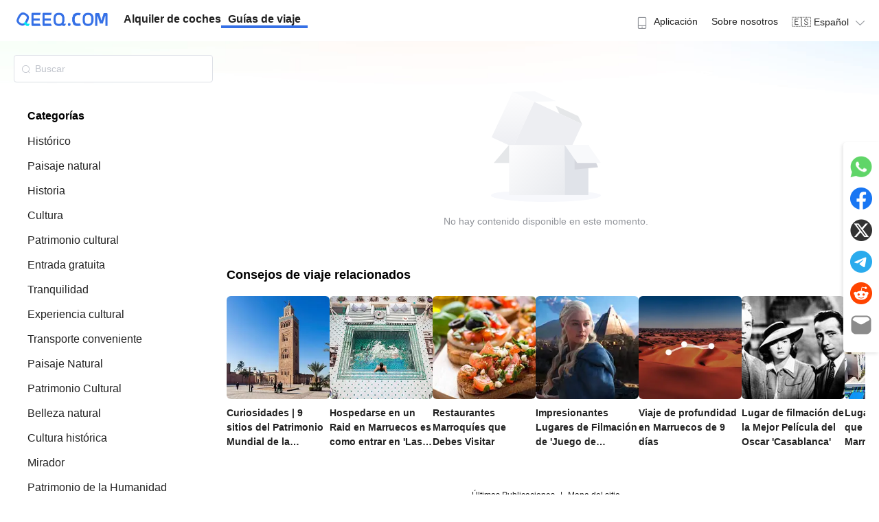

--- FILE ---
content_type: text/html; charset=utf-8
request_url: https://guides.qeeq.com/es/c/p/10000003/t/0/i/218577
body_size: 56618
content:
<!doctype html>
<html data-n-head-ssr lang="es" data-n-head="%7B%22lang%22:%7B%22ssr%22:%22es%22%7D%7D">

<head >
  <meta data-n-head="ssr" charset="utf-8"><meta data-n-head="ssr" name="viewport" content="width=device-width, initial-scale=1"><meta data-n-head="ssr" name="format-detection" content="telephone=no"><meta data-n-head="ssr" data-hid="description" name="description" content="Únete a nuestra Guild de Viajes Autónomos y experimenta la libertad de explorar el mundo en piloto automático. Descubre destinos impresionantes, navega por paisajes impresionantes y crea recuerdos inolvidables."><meta data-n-head="ssr" data-hid="og:title" property="og:title" content="Guías de viaje | QEEQ.COM"><meta data-n-head="ssr" data-hid="og:description" property="og:description" content="Únete a nuestra Guild de Viajes Autónomos y experimenta la libertad de explorar el mundo en piloto automático. Descubre destinos impresionantes, navega por paisajes impresionantes y crea recuerdos inolvidables."><meta data-n-head="ssr" data-hid="i18n-og" property="og:locale" content="es"><meta data-n-head="ssr" data-hid="i18n-og-alt-en" property="og:locale:alternate" content="en"><meta data-n-head="ssr" data-hid="i18n-og-alt-ja" property="og:locale:alternate" content="ja"><meta data-n-head="ssr" data-hid="i18n-og-alt-fr" property="og:locale:alternate" content="fr"><meta data-n-head="ssr" data-hid="i18n-og-alt-de" property="og:locale:alternate" content="de"><meta data-n-head="ssr" data-hid="i18n-og-alt-ko" property="og:locale:alternate" content="ko"><meta data-n-head="ssr" data-hid="i18n-og-alt-it" property="og:locale:alternate" content="it"><meta data-n-head="ssr" data-hid="i18n-og-alt-pl" property="og:locale:alternate" content="pl"><meta data-n-head="ssr" data-hid="i18n-og-alt-ar" property="og:locale:alternate" content="ar"><meta data-n-head="ssr" data-hid="i18n-og-alt-zh-TW" property="og:locale:alternate" content="zh_TW"><title>Guías de viaje | QEEQ.COM</title><link data-n-head="ssr" rel="icon" type="image/x-icon" href="/favicon.ico"><link data-n-head="ssr" data-hid="i18n-alt-en" rel="alternate" href="/c/p/10000003/t/0/i/218577" hreflang="en"><link data-n-head="ssr" data-hid="i18n-alt-ja" rel="alternate" href="/ja/c/p/10000003/t/0/i/218577" hreflang="ja"><link data-n-head="ssr" data-hid="i18n-alt-es" rel="alternate" href="/es/c/p/10000003/t/0/i/218577" hreflang="es"><link data-n-head="ssr" data-hid="i18n-alt-fr" rel="alternate" href="/fr/c/p/10000003/t/0/i/218577" hreflang="fr"><link data-n-head="ssr" data-hid="i18n-alt-de" rel="alternate" href="/de/c/p/10000003/t/0/i/218577" hreflang="de"><link data-n-head="ssr" data-hid="i18n-alt-ko" rel="alternate" href="/ko/c/p/10000003/t/0/i/218577" hreflang="ko"><link data-n-head="ssr" data-hid="i18n-alt-it" rel="alternate" href="/it/c/p/10000003/t/0/i/218577" hreflang="it"><link data-n-head="ssr" data-hid="i18n-alt-pl" rel="alternate" href="/pl/c/p/10000003/t/0/i/218577" hreflang="pl"><link data-n-head="ssr" data-hid="i18n-alt-ar" rel="alternate" href="/ar/c/p/10000003/t/0/i/218577" hreflang="ar"><link data-n-head="ssr" data-hid="i18n-alt-zh" rel="alternate" href="/zh-TW/c/p/10000003/t/0/i/218577" hreflang="zh"><link data-n-head="ssr" data-hid="i18n-alt-zh-TW" rel="alternate" href="/zh-TW/c/p/10000003/t/0/i/218577" hreflang="zh-TW"><link data-n-head="ssr" data-hid="i18n-xd" rel="alternate" href="/c/p/10000003/t/0/i/218577" hreflang="x-default"><link data-n-head="ssr" data-hid="i18n-can" rel="canonical" href="/es/c/p/10000003/t/0/i/218577"><link rel="preload" href="/_nuxt/06f8056.js" as="script"><link rel="preload" href="/_nuxt/cff8d5b.js" as="script"><link rel="preload" href="/_nuxt/9ed4233.js" as="script"><link rel="preload" href="/_nuxt/a015b13.js" as="script"><link rel="preload" href="/_nuxt/246b0f0.js" as="script"><link rel="preload" href="/_nuxt/a4b0e95.js" as="script"><link rel="preload" href="/_nuxt/4c40fb6.js" as="script"><link rel="preload" href="/_nuxt/da5b591.js" as="script"><link rel="preload" href="/_nuxt/c091eaf.js" as="script"><link rel="preload" href="/_nuxt/51373ce.js" as="script"><link rel="preload" href="/_nuxt/7d45eac.js" as="script"><link rel="preload" href="/_nuxt/c39d83c.js" as="script"><link rel="preload" href="/_nuxt/080724f.js" as="script"><link rel="preload" href="/_nuxt/88b99c9.js" as="script"><link rel="preload" href="/_nuxt/0489463.js" as="script"><style data-vue-ssr-id="f6b0088c:0 7372c10c:0 82fddccc:0 2b7d3ed3:0 50925b77:0 683ca686:0 709683a2:0 af68d27e:0 2109bff0:0 6392941e:0 71842a0d:0 4dd56923:0 6f6d7d9c:0 511a0fd0:0 6cc21bd4:0 46a4b068:0 6671d3db:0 77037af6:0">a,abbr,acronym,address,applet,article,aside,audio,b,big,blockquote,body,canvas,caption,center,cite,code,dd,del,details,dfn,div,dl,dt,em,embed,fieldset,figcaption,figure,footer,form,h1,h2,h3,h4,h5,h6,header,hgroup,html,i,iframe,img,ins,kbd,label,legend,li,mark,menu,nav,object,ol,output,p,pre,q,ruby,s,samp,section,small,span,strike,strong,sub,summary,sup,table,tbody,td,tfoot,th,thead,time,tr,tt,u,ul,var,video{border:0;font-size:100%;margin:0;padding:0;vertical-align:baseline}article,aside,details,figcaption,figure,footer,header,hgroup,menu,nav,section{display:block}ol,ul{list-style:none}blockquote,q{quotes:none}blockquote:after,blockquote:before,q:after,q:before{content:"";content:none}table{border-collapse:collapse;border-spacing:0}a{-webkit-text-decoration:none;text-decoration:none}
*{font-family:-apple-system,BlinkMacSystemFont,Segoe UI,Roboto,Helvetica,Arial,sans-serif;-webkit-tap-highlight-color:rgba(255,255,255,.3);touch-action:manipulation}a{color:#222;-webkit-text-decoration:none;text-decoration:none}a:active,a:hover{color:#3570e6}a:active{-webkit-tap-highlight-color:rgba(255,255,255,.3);-webkit-text-decoration:none;text-decoration:none}article{line-height:1.5}button{-webkit-tap-highlight-color:rgba(0,0,0,0);background-color:#fff;border:1px solid #ccc;border-radius:5px;color:#333;padding:5px;-webkit-user-select:none;-moz-user-select:none;user-select:none}button:active,button:hover{background-color:#ecf5ff;border:1px solid #409eff;color:#409eff;cursor:pointer;transition:background-color .3s ease,transform .3s ease}img{-o-object-fit:cover;object-fit:cover;-o-object-position:50% 50%;object-position:50% 50%;-webkit-user-select:none;-moz-user-select:none;-webkit-user-drag:none;-webkit-touch-callout:none;user-select:none}svg{display:inline-block}.page-enter-active,.page-leave-active{transition:opacity .1s}.page-enter,.page-leave-to{opacity:0}.el-button--primary{background-color:#3570e6!important;border-color:#3570e6!important;color:#fff}.el-button--primary:active,.el-button--primary:hover{background-color:#407ffc!important;border-color:#407ffc!important;transition:background-color .3s ease,transform .3s ease}@media (max-width:768px){.slide-left-enter-active,.slide-left-leave-active{transition:all .2s ease}.slide-left-enter,.slide-left-leave-to{opacity:0;transform:translateX(100%)}.slide-left-leave-active{transform:translateX(-100%)}.slide-right-enter-active,.slide-right-leave-active{transition:all .2s ease}.slide-right-enter,.slide-right-leave-to{opacity:0;transform:translateX(-100%)}.slide-right-leave-active{transform:translateX(100%)}}
[dir=rtl]{font-family:"Cairo","Noto Naskh Arabic","Almarai","Tajawal","Amiri","Arabic Typesetting","Helvetica Neue",Arial,"sans-serif","Arabic";text-align:right}[dir=rtl] .nav-menu{flex-direction:row-reverse}[dir=rtl] .float-left{float:right}[dir=rtl] .float-right{float:left}[dir=rtl] .text-left{text-align:right}[dir=rtl] .text-right{text-align:left}[dir=rtl] .el-dropdown-menu{text-align:right}[dir=rtl] .rounded-l{border-bottom-left-radius:0;border-bottom-right-radius:.5rem;border-top-left-radius:0;border-top-right-radius:.5rem}[dir=rtl] .rounded-r{border-bottom-left-radius:.5rem;border-bottom-right-radius:0;border-top-left-radius:.5rem;border-top-right-radius:0}[dir=rtl] .ml-4{margin-left:0;margin-right:1rem}[dir=rtl] .mr-4{margin-left:1rem;margin-right:0}
@font-face{font-display:"auto";font-family:element-icons;font-style:normal;font-weight:400;src:url(/_nuxt/fonts/element-icons.535877f.woff) format("woff"),url(/_nuxt/fonts/element-icons.732389d.ttf) format("truetype")}[class*=" el-icon-"],[class^=el-icon-]{font-family:element-icons!important;speak:none;display:inline-block;font-feature-settings:normal;font-style:normal;font-variant:normal;font-weight:400;line-height:1;text-transform:none;vertical-align:baseline;-webkit-font-smoothing:antialiased;-moz-osx-font-smoothing:grayscale}.el-icon-ice-cream-round:before{content:"\e6a0"}.el-icon-ice-cream-square:before{content:"\e6a3"}.el-icon-lollipop:before{content:"\e6a4"}.el-icon-potato-strips:before{content:"\e6a5"}.el-icon-milk-tea:before{content:"\e6a6"}.el-icon-ice-drink:before{content:"\e6a7"}.el-icon-ice-tea:before{content:"\e6a9"}.el-icon-coffee:before{content:"\e6aa"}.el-icon-orange:before{content:"\e6ab"}.el-icon-pear:before{content:"\e6ac"}.el-icon-apple:before{content:"\e6ad"}.el-icon-cherry:before{content:"\e6ae"}.el-icon-watermelon:before{content:"\e6af"}.el-icon-grape:before{content:"\e6b0"}.el-icon-refrigerator:before{content:"\e6b1"}.el-icon-goblet-square-full:before{content:"\e6b2"}.el-icon-goblet-square:before{content:"\e6b3"}.el-icon-goblet-full:before{content:"\e6b4"}.el-icon-goblet:before{content:"\e6b5"}.el-icon-cold-drink:before{content:"\e6b6"}.el-icon-coffee-cup:before{content:"\e6b8"}.el-icon-water-cup:before{content:"\e6b9"}.el-icon-hot-water:before{content:"\e6ba"}.el-icon-ice-cream:before{content:"\e6bb"}.el-icon-dessert:before{content:"\e6bc"}.el-icon-sugar:before{content:"\e6bd"}.el-icon-tableware:before{content:"\e6be"}.el-icon-burger:before{content:"\e6bf"}.el-icon-knife-fork:before{content:"\e6c1"}.el-icon-fork-spoon:before{content:"\e6c2"}.el-icon-chicken:before{content:"\e6c3"}.el-icon-food:before{content:"\e6c4"}.el-icon-dish-1:before{content:"\e6c5"}.el-icon-dish:before{content:"\e6c6"}.el-icon-moon-night:before{content:"\e6ee"}.el-icon-moon:before{content:"\e6f0"}.el-icon-cloudy-and-sunny:before{content:"\e6f1"}.el-icon-partly-cloudy:before{content:"\e6f2"}.el-icon-cloudy:before{content:"\e6f3"}.el-icon-sunny:before{content:"\e6f6"}.el-icon-sunset:before{content:"\e6f7"}.el-icon-sunrise-1:before{content:"\e6f8"}.el-icon-sunrise:before{content:"\e6f9"}.el-icon-heavy-rain:before{content:"\e6fa"}.el-icon-lightning:before{content:"\e6fb"}.el-icon-light-rain:before{content:"\e6fc"}.el-icon-wind-power:before{content:"\e6fd"}.el-icon-baseball:before{content:"\e712"}.el-icon-soccer:before{content:"\e713"}.el-icon-football:before{content:"\e715"}.el-icon-basketball:before{content:"\e716"}.el-icon-ship:before{content:"\e73f"}.el-icon-truck:before{content:"\e740"}.el-icon-bicycle:before{content:"\e741"}.el-icon-mobile-phone:before{content:"\e6d3"}.el-icon-service:before{content:"\e6d4"}.el-icon-key:before{content:"\e6e2"}.el-icon-unlock:before{content:"\e6e4"}.el-icon-lock:before{content:"\e6e5"}.el-icon-watch:before{content:"\e6fe"}.el-icon-watch-1:before{content:"\e6ff"}.el-icon-timer:before{content:"\e702"}.el-icon-alarm-clock:before{content:"\e703"}.el-icon-map-location:before{content:"\e704"}.el-icon-delete-location:before{content:"\e705"}.el-icon-add-location:before{content:"\e706"}.el-icon-location-information:before{content:"\e707"}.el-icon-location-outline:before{content:"\e708"}.el-icon-location:before{content:"\e79e"}.el-icon-place:before{content:"\e709"}.el-icon-discover:before{content:"\e70a"}.el-icon-first-aid-kit:before{content:"\e70b"}.el-icon-trophy-1:before{content:"\e70c"}.el-icon-trophy:before{content:"\e70d"}.el-icon-medal:before{content:"\e70e"}.el-icon-medal-1:before{content:"\e70f"}.el-icon-stopwatch:before{content:"\e710"}.el-icon-mic:before{content:"\e711"}.el-icon-copy-document:before{content:"\e718"}.el-icon-full-screen:before{content:"\e719"}.el-icon-switch-button:before{content:"\e71b"}.el-icon-aim:before{content:"\e71c"}.el-icon-crop:before{content:"\e71d"}.el-icon-odometer:before{content:"\e71e"}.el-icon-time:before{content:"\e71f"}.el-icon-bangzhu:before{content:"\e724"}.el-icon-close-notification:before{content:"\e726"}.el-icon-microphone:before{content:"\e727"}.el-icon-turn-off-microphone:before{content:"\e728"}.el-icon-position:before{content:"\e729"}.el-icon-postcard:before{content:"\e72a"}.el-icon-message:before{content:"\e72b"}.el-icon-chat-line-square:before{content:"\e72d"}.el-icon-chat-dot-square:before{content:"\e72e"}.el-icon-chat-dot-round:before{content:"\e72f"}.el-icon-chat-square:before{content:"\e730"}.el-icon-chat-line-round:before{content:"\e731"}.el-icon-chat-round:before{content:"\e732"}.el-icon-set-up:before{content:"\e733"}.el-icon-turn-off:before{content:"\e734"}.el-icon-open:before{content:"\e735"}.el-icon-connection:before{content:"\e736"}.el-icon-link:before{content:"\e737"}.el-icon-cpu:before{content:"\e738"}.el-icon-thumb:before{content:"\e739"}.el-icon-female:before{content:"\e73a"}.el-icon-male:before{content:"\e73b"}.el-icon-guide:before{content:"\e73c"}.el-icon-news:before{content:"\e73e"}.el-icon-price-tag:before{content:"\e744"}.el-icon-discount:before{content:"\e745"}.el-icon-wallet:before{content:"\e747"}.el-icon-coin:before{content:"\e748"}.el-icon-money:before{content:"\e749"}.el-icon-bank-card:before{content:"\e74a"}.el-icon-box:before{content:"\e74b"}.el-icon-present:before{content:"\e74c"}.el-icon-sell:before{content:"\e6d5"}.el-icon-sold-out:before{content:"\e6d6"}.el-icon-shopping-bag-2:before{content:"\e74d"}.el-icon-shopping-bag-1:before{content:"\e74e"}.el-icon-shopping-cart-2:before{content:"\e74f"}.el-icon-shopping-cart-1:before{content:"\e750"}.el-icon-shopping-cart-full:before{content:"\e751"}.el-icon-smoking:before{content:"\e752"}.el-icon-no-smoking:before{content:"\e753"}.el-icon-house:before{content:"\e754"}.el-icon-table-lamp:before{content:"\e755"}.el-icon-school:before{content:"\e756"}.el-icon-office-building:before{content:"\e757"}.el-icon-toilet-paper:before{content:"\e758"}.el-icon-notebook-2:before{content:"\e759"}.el-icon-notebook-1:before{content:"\e75a"}.el-icon-files:before{content:"\e75b"}.el-icon-collection:before{content:"\e75c"}.el-icon-receiving:before{content:"\e75d"}.el-icon-suitcase-1:before{content:"\e760"}.el-icon-suitcase:before{content:"\e761"}.el-icon-film:before{content:"\e763"}.el-icon-collection-tag:before{content:"\e765"}.el-icon-data-analysis:before{content:"\e766"}.el-icon-pie-chart:before{content:"\e767"}.el-icon-data-board:before{content:"\e768"}.el-icon-data-line:before{content:"\e76d"}.el-icon-reading:before{content:"\e769"}.el-icon-magic-stick:before{content:"\e76a"}.el-icon-coordinate:before{content:"\e76b"}.el-icon-mouse:before{content:"\e76c"}.el-icon-brush:before{content:"\e76e"}.el-icon-headset:before{content:"\e76f"}.el-icon-umbrella:before{content:"\e770"}.el-icon-scissors:before{content:"\e771"}.el-icon-mobile:before{content:"\e773"}.el-icon-attract:before{content:"\e774"}.el-icon-monitor:before{content:"\e775"}.el-icon-search:before{content:"\e778"}.el-icon-takeaway-box:before{content:"\e77a"}.el-icon-paperclip:before{content:"\e77d"}.el-icon-printer:before{content:"\e77e"}.el-icon-document-add:before{content:"\e782"}.el-icon-document:before{content:"\e785"}.el-icon-document-checked:before{content:"\e786"}.el-icon-document-copy:before{content:"\e787"}.el-icon-document-delete:before{content:"\e788"}.el-icon-document-remove:before{content:"\e789"}.el-icon-tickets:before{content:"\e78b"}.el-icon-folder-checked:before{content:"\e77f"}.el-icon-folder-delete:before{content:"\e780"}.el-icon-folder-remove:before{content:"\e781"}.el-icon-folder-add:before{content:"\e783"}.el-icon-folder-opened:before{content:"\e784"}.el-icon-folder:before{content:"\e78a"}.el-icon-edit-outline:before{content:"\e764"}.el-icon-edit:before{content:"\e78c"}.el-icon-date:before{content:"\e78e"}.el-icon-c-scale-to-original:before{content:"\e7c6"}.el-icon-view:before{content:"\e6ce"}.el-icon-loading:before{content:"\e6cf"}.el-icon-rank:before{content:"\e6d1"}.el-icon-sort-down:before{content:"\e7c4"}.el-icon-sort-up:before{content:"\e7c5"}.el-icon-sort:before{content:"\e6d2"}.el-icon-finished:before{content:"\e6cd"}.el-icon-refresh-left:before{content:"\e6c7"}.el-icon-refresh-right:before{content:"\e6c8"}.el-icon-refresh:before{content:"\e6d0"}.el-icon-video-play:before{content:"\e7c0"}.el-icon-video-pause:before{content:"\e7c1"}.el-icon-d-arrow-right:before{content:"\e6dc"}.el-icon-d-arrow-left:before{content:"\e6dd"}.el-icon-arrow-up:before{content:"\e6e1"}.el-icon-arrow-down:before{content:"\e6df"}.el-icon-arrow-right:before{content:"\e6e0"}.el-icon-arrow-left:before{content:"\e6de"}.el-icon-top-right:before{content:"\e6e7"}.el-icon-top-left:before{content:"\e6e8"}.el-icon-top:before{content:"\e6e6"}.el-icon-bottom:before{content:"\e6eb"}.el-icon-right:before{content:"\e6e9"}.el-icon-back:before{content:"\e6ea"}.el-icon-bottom-right:before{content:"\e6ec"}.el-icon-bottom-left:before{content:"\e6ed"}.el-icon-caret-top:before{content:"\e78f"}.el-icon-caret-bottom:before{content:"\e790"}.el-icon-caret-right:before{content:"\e791"}.el-icon-caret-left:before{content:"\e792"}.el-icon-d-caret:before{content:"\e79a"}.el-icon-share:before{content:"\e793"}.el-icon-menu:before{content:"\e798"}.el-icon-s-grid:before{content:"\e7a6"}.el-icon-s-check:before{content:"\e7a7"}.el-icon-s-data:before{content:"\e7a8"}.el-icon-s-opportunity:before{content:"\e7aa"}.el-icon-s-custom:before{content:"\e7ab"}.el-icon-s-claim:before{content:"\e7ad"}.el-icon-s-finance:before{content:"\e7ae"}.el-icon-s-comment:before{content:"\e7af"}.el-icon-s-flag:before{content:"\e7b0"}.el-icon-s-marketing:before{content:"\e7b1"}.el-icon-s-shop:before{content:"\e7b4"}.el-icon-s-open:before{content:"\e7b5"}.el-icon-s-management:before{content:"\e7b6"}.el-icon-s-ticket:before{content:"\e7b7"}.el-icon-s-release:before{content:"\e7b8"}.el-icon-s-home:before{content:"\e7b9"}.el-icon-s-promotion:before{content:"\e7ba"}.el-icon-s-operation:before{content:"\e7bb"}.el-icon-s-unfold:before{content:"\e7bc"}.el-icon-s-fold:before{content:"\e7a9"}.el-icon-s-platform:before{content:"\e7bd"}.el-icon-s-order:before{content:"\e7be"}.el-icon-s-cooperation:before{content:"\e7bf"}.el-icon-bell:before{content:"\e725"}.el-icon-message-solid:before{content:"\e799"}.el-icon-video-camera:before{content:"\e772"}.el-icon-video-camera-solid:before{content:"\e796"}.el-icon-camera:before{content:"\e779"}.el-icon-camera-solid:before{content:"\e79b"}.el-icon-download:before{content:"\e77c"}.el-icon-upload2:before{content:"\e77b"}.el-icon-upload:before{content:"\e7c3"}.el-icon-picture-outline-round:before{content:"\e75f"}.el-icon-picture-outline:before{content:"\e75e"}.el-icon-picture:before{content:"\e79f"}.el-icon-close:before{content:"\e6db"}.el-icon-check:before{content:"\e6da"}.el-icon-plus:before{content:"\e6d9"}.el-icon-minus:before{content:"\e6d8"}.el-icon-help:before{content:"\e73d"}.el-icon-s-help:before{content:"\e7b3"}.el-icon-circle-close:before{content:"\e78d"}.el-icon-circle-check:before{content:"\e720"}.el-icon-circle-plus-outline:before{content:"\e723"}.el-icon-remove-outline:before{content:"\e722"}.el-icon-zoom-out:before{content:"\e776"}.el-icon-zoom-in:before{content:"\e777"}.el-icon-error:before{content:"\e79d"}.el-icon-success:before{content:"\e79c"}.el-icon-circle-plus:before{content:"\e7a0"}.el-icon-remove:before{content:"\e7a2"}.el-icon-info:before{content:"\e7a1"}.el-icon-question:before{content:"\e7a4"}.el-icon-warning-outline:before{content:"\e6c9"}.el-icon-warning:before{content:"\e7a3"}.el-icon-goods:before{content:"\e7c2"}.el-icon-s-goods:before{content:"\e7b2"}.el-icon-star-off:before{content:"\e717"}.el-icon-star-on:before{content:"\e797"}.el-icon-more-outline:before{content:"\e6cc"}.el-icon-more:before{content:"\e794"}.el-icon-phone-outline:before{content:"\e6cb"}.el-icon-phone:before{content:"\e795"}.el-icon-user:before{content:"\e6e3"}.el-icon-user-solid:before{content:"\e7a5"}.el-icon-setting:before{content:"\e6ca"}.el-icon-s-tools:before{content:"\e7ac"}.el-icon-delete:before{content:"\e6d7"}.el-icon-delete-solid:before{content:"\e7c9"}.el-icon-eleme:before{content:"\e7c7"}.el-icon-platform-eleme:before{content:"\e7ca"}.el-icon-loading{animation:rotating 2s linear infinite}.el-icon--right{margin-left:5px}.el-icon--left{margin-right:5px}@keyframes rotating{0%{transform:rotate(0)}to{transform:rotate(1turn)}}.el-pagination{color:#303133;font-weight:700;padding:2px 5px;white-space:nowrap}.el-pagination:after,.el-pagination:before{content:"";display:table}.el-pagination:after{clear:both}.el-pagination button,.el-pagination span:not([class*=suffix]){box-sizing:border-box;display:inline-block;font-size:13px;height:28px;line-height:28px;min-width:35.5px;vertical-align:top}.el-pagination .el-input__inner{-moz-appearance:textfield;line-height:normal;text-align:center}.el-pagination .el-input__suffix{right:0;transform:scale(.8)}.el-pagination .el-select .el-input{margin:0 5px;width:100px}.el-pagination .el-select .el-input .el-input__inner{border-radius:3px;padding-right:25px}.el-pagination button{background:0 0;border:none;padding:0 6px}.el-pagination button:focus{outline:0}.el-pagination button:hover{color:#409eff}.el-pagination button:disabled{background-color:#fff;color:#c0c4cc;cursor:not-allowed}.el-pagination .btn-next,.el-pagination .btn-prev{background:50% no-repeat #fff;background-size:16px;color:#303133;cursor:pointer;margin:0}.el-pagination .btn-next .el-icon,.el-pagination .btn-prev .el-icon{display:block;font-size:12px;font-weight:700}.el-pagination .btn-prev{padding-right:12px}.el-pagination .btn-next{padding-left:12px}.el-pagination .el-pager li.disabled{color:#c0c4cc;cursor:not-allowed}.el-pager li,.el-pager li.btn-quicknext:hover,.el-pager li.btn-quickprev:hover{cursor:pointer}.el-pagination--small .btn-next,.el-pagination--small .btn-prev,.el-pagination--small .el-pager li,.el-pagination--small .el-pager li.btn-quicknext,.el-pagination--small .el-pager li.btn-quickprev,.el-pagination--small .el-pager li:last-child{border-color:transparent;font-size:12px;height:22px;line-height:22px;min-width:22px}.el-pagination--small .arrow.disabled{visibility:hidden}.el-pagination--small .more:before,.el-pagination--small li.more:before{line-height:24px}.el-pagination--small button,.el-pagination--small span:not([class*=suffix]){height:22px;line-height:22px}.el-pagination--small .el-pagination__editor,.el-pagination--small .el-pagination__editor.el-input .el-input__inner{height:22px}.el-pagination__sizes{color:#606266;font-weight:400;margin:0 10px 0 0}.el-pagination__sizes .el-input .el-input__inner{font-size:13px;padding-left:8px}.el-pagination__sizes .el-input .el-input__inner:hover{border-color:#409eff}.el-pagination__total{color:#606266;font-weight:400;margin-right:10px}.el-pagination__jump{color:#606266;font-weight:400;margin-left:24px}.el-pagination__jump .el-input__inner{padding:0 3px}.el-pagination__rightwrapper{float:right}.el-pagination__editor{border-radius:3px;box-sizing:border-box;height:28px;line-height:18px;margin:0 2px;padding:0 2px;text-align:center}.el-pager,.el-pagination.is-background .btn-next,.el-pagination.is-background .btn-prev{padding:0}.el-dialog,.el-pager li{-webkit-box-sizing:border-box}.el-pagination__editor.el-input{width:50px}.el-pagination__editor.el-input .el-input__inner{height:28px}.el-pagination__editor .el-input__inner::-webkit-inner-spin-button,.el-pagination__editor .el-input__inner::-webkit-outer-spin-button{-webkit-appearance:none;margin:0}.el-pagination.is-background .btn-next,.el-pagination.is-background .btn-prev,.el-pagination.is-background .el-pager li{background-color:#f4f4f5;border-radius:2px;color:#606266;margin:0 5px;min-width:30px}.el-pagination.is-background .btn-next.disabled,.el-pagination.is-background .btn-next:disabled,.el-pagination.is-background .btn-prev.disabled,.el-pagination.is-background .btn-prev:disabled,.el-pagination.is-background .el-pager li.disabled{color:#c0c4cc}.el-pagination.is-background .el-pager li:not(.disabled):hover{color:#409eff}.el-pagination.is-background .el-pager li:not(.disabled).active{background-color:#409eff;color:#fff}.el-pagination.is-background.el-pagination--small .btn-next,.el-pagination.is-background.el-pagination--small .btn-prev,.el-pagination.is-background.el-pagination--small .el-pager li{margin:0 3px;min-width:22px}.el-pager,.el-pager li{display:inline-block;margin:0;vertical-align:top}.el-pager{font-size:0;list-style:none;-webkit-user-select:none;-moz-user-select:none;user-select:none}.el-pager .more:before{line-height:30px}.el-pager li{background:#fff;box-sizing:border-box;font-size:13px;height:28px;line-height:28px;min-width:35.5px;padding:0 4px;text-align:center}.el-pager li.btn-quicknext,.el-pager li.btn-quickprev{color:#303133;line-height:28px}.el-pager li.btn-quicknext.disabled,.el-pager li.btn-quickprev.disabled{color:#c0c4cc}.el-pager li.active+li{border-left:0}.el-pager li:hover{color:#409eff}.el-pager li.active{color:#409eff;cursor:default}.el-dialog{background:#fff;border-radius:2px;box-shadow:0 1px 3px rgba(0,0,0,.3);box-sizing:border-box;margin:0 auto 50px;position:relative;width:50%}.el-dialog.is-fullscreen{height:100%;margin-bottom:0;margin-top:0;overflow:auto;width:100%}.el-dialog__wrapper{bottom:0;left:0;margin:0;overflow:auto;position:fixed;right:0;top:0}.el-dialog__header{padding:20px 20px 10px}.el-dialog__headerbtn{background:0 0;border:none;cursor:pointer;font-size:16px;outline:0;padding:0;position:absolute;right:20px;top:20px}.el-dialog__headerbtn .el-dialog__close{color:#909399}.el-dialog__headerbtn:focus .el-dialog__close,.el-dialog__headerbtn:hover .el-dialog__close{color:#409eff}.el-dialog__title{color:#303133;font-size:18px;line-height:24px}.el-dialog__body{color:#606266;font-size:14px;padding:30px 20px;word-break:break-all}.el-dialog__footer{box-sizing:border-box;padding:10px 20px 20px;text-align:right}.el-dialog--center{text-align:center}.el-dialog--center .el-dialog__body{padding:25px 25px 30px;text-align:left;text-align:initial}.el-dialog--center .el-dialog__footer{text-align:inherit}.dialog-fade-enter-active{animation:dialog-fade-in .3s}.dialog-fade-leave-active{animation:dialog-fade-out .3s}@keyframes dialog-fade-in{0%{opacity:0;transform:translate3d(0,-20px,0)}to{opacity:1;transform:translateZ(0)}}@keyframes dialog-fade-out{0%{opacity:1;transform:translateZ(0)}to{opacity:0;transform:translate3d(0,-20px,0)}}.el-autocomplete{display:inline-block;position:relative}.el-autocomplete-suggestion{background-color:#fff;border:1px solid #e4e7ed;border-radius:4px;box-shadow:0 2px 12px 0 rgba(0,0,0,.1);box-sizing:border-box;margin:5px 0}.el-autocomplete-suggestion__wrap{box-sizing:border-box;max-height:280px;padding:10px 0}.el-autocomplete-suggestion__list{margin:0;padding:0}.el-autocomplete-suggestion li{color:#606266;cursor:pointer;font-size:14px;line-height:34px;list-style:none;margin:0;overflow:hidden;padding:0 20px;text-overflow:ellipsis;white-space:nowrap}.el-autocomplete-suggestion li.highlighted,.el-autocomplete-suggestion li:hover{background-color:#f5f7fa}.el-autocomplete-suggestion li.divider{border-top:1px solid #000;margin-top:6px}.el-autocomplete-suggestion li.divider:last-child{margin-bottom:-6px}.el-autocomplete-suggestion.is-loading li{color:#999;font-size:20px;height:100px;line-height:100px;text-align:center}.el-autocomplete-suggestion.is-loading li:after{content:"";display:inline-block;height:100%;vertical-align:middle}.el-autocomplete-suggestion.is-loading li:hover{background-color:#fff}.el-autocomplete-suggestion.is-loading .el-icon-loading{vertical-align:middle}.el-dropdown{color:#606266;display:inline-block;font-size:14px;position:relative}.el-dropdown .el-button-group{display:block}.el-dropdown .el-button-group .el-button{float:none}.el-dropdown .el-dropdown__caret-button{border-left:none;padding-left:5px;padding-right:5px;position:relative}.el-dropdown .el-dropdown__caret-button:before{background:hsla(0,0%,100%,.5);bottom:5px;content:"";display:block;left:0;position:absolute;top:5px;width:1px}.el-dropdown .el-dropdown__caret-button.el-button--default:before{background:rgba(220,223,230,.5)}.el-dropdown .el-dropdown__caret-button:hover:not(.is-disabled):before{bottom:0;top:0}.el-dropdown .el-dropdown__caret-button .el-dropdown__icon{padding-left:0}.el-dropdown__icon{font-size:12px;margin:0 3px}.el-dropdown .el-dropdown-selfdefine:focus:active,.el-dropdown .el-dropdown-selfdefine:focus:not(.focusing){outline-width:0}.el-dropdown [disabled]{color:#bbb;cursor:not-allowed}.el-dropdown-menu{background-color:#fff;border:1px solid #ebeef5;border-radius:4px;box-shadow:0 2px 12px 0 rgba(0,0,0,.1);left:0;margin:5px 0;padding:10px 0;position:absolute;top:0;z-index:10}.el-dropdown-menu__item,.el-menu-item{cursor:pointer;font-size:14px;padding:0 20px}.el-dropdown-menu__item{color:#606266;line-height:36px;list-style:none;margin:0;outline:0}.el-dropdown-menu__item:focus,.el-dropdown-menu__item:not(.is-disabled):hover{background-color:#ecf5ff;color:#66b1ff}.el-dropdown-menu__item i{margin-right:5px}.el-dropdown-menu__item--divided{border-top:1px solid #ebeef5;margin-top:6px;position:relative}.el-dropdown-menu__item--divided:before{background-color:#fff;content:"";display:block;height:6px;margin:0 -20px}.el-dropdown-menu__item.is-disabled{color:#bbb;cursor:default;pointer-events:none}.el-dropdown-menu--medium{padding:6px 0}.el-dropdown-menu--medium .el-dropdown-menu__item{font-size:14px;line-height:30px;padding:0 17px}.el-dropdown-menu--medium .el-dropdown-menu__item.el-dropdown-menu__item--divided{margin-top:6px}.el-dropdown-menu--medium .el-dropdown-menu__item.el-dropdown-menu__item--divided:before{height:6px;margin:0 -17px}.el-dropdown-menu--small{padding:6px 0}.el-dropdown-menu--small .el-dropdown-menu__item{font-size:13px;line-height:27px;padding:0 15px}.el-dropdown-menu--small .el-dropdown-menu__item.el-dropdown-menu__item--divided{margin-top:4px}.el-dropdown-menu--small .el-dropdown-menu__item.el-dropdown-menu__item--divided:before{height:4px;margin:0 -15px}.el-dropdown-menu--mini{padding:3px 0}.el-dropdown-menu--mini .el-dropdown-menu__item{font-size:12px;line-height:24px;padding:0 10px}.el-dropdown-menu--mini .el-dropdown-menu__item.el-dropdown-menu__item--divided{margin-top:3px}.el-dropdown-menu--mini .el-dropdown-menu__item.el-dropdown-menu__item--divided:before{height:3px;margin:0 -10px}.el-menu{border-right:1px solid #e6e6e6;list-style:none;margin:0;padding-left:0;position:relative}.el-menu,.el-menu--horizontal>.el-menu-item:not(.is-disabled):focus,.el-menu--horizontal>.el-menu-item:not(.is-disabled):hover,.el-menu--horizontal>.el-submenu .el-submenu__title:hover{background-color:#fff}.el-menu:after,.el-menu:before{content:"";display:table}.el-breadcrumb__item:last-child .el-breadcrumb__separator,.el-menu--collapse>.el-menu-item .el-submenu__icon-arrow,.el-menu--collapse>.el-submenu>.el-submenu__title .el-submenu__icon-arrow{display:none}.el-menu:after{clear:both}.el-menu.el-menu--horizontal{border-bottom:1px solid #e6e6e6}.el-menu--horizontal{border-right:none}.el-menu--horizontal>.el-menu-item{border-bottom:2px solid transparent;color:#909399;float:left;height:60px;line-height:60px;margin:0}.el-menu--horizontal>.el-menu-item a,.el-menu--horizontal>.el-menu-item a:hover{color:inherit}.el-menu--horizontal>.el-submenu{float:left}.el-menu--horizontal>.el-submenu:focus,.el-menu--horizontal>.el-submenu:hover{outline:0}.el-menu--horizontal>.el-submenu:focus .el-submenu__title,.el-menu--horizontal>.el-submenu:hover .el-submenu__title{color:#303133}.el-menu--horizontal>.el-submenu.is-active .el-submenu__title{border-bottom:2px solid #409eff;color:#303133}.el-menu--horizontal>.el-submenu .el-submenu__title{border-bottom:2px solid transparent;color:#909399;height:60px;line-height:60px}.el-menu--horizontal>.el-submenu .el-submenu__icon-arrow{margin-left:8px;margin-top:-3px;position:static;vertical-align:middle}.el-menu--collapse .el-submenu,.el-menu-item{position:relative}.el-menu--horizontal .el-menu .el-menu-item,.el-menu--horizontal .el-menu .el-submenu__title{background-color:#fff;color:#909399;float:none;height:36px;line-height:36px;padding:0 10px}.el-menu--horizontal .el-menu .el-menu-item.is-active,.el-menu--horizontal .el-menu .el-submenu.is-active>.el-submenu__title{color:#303133}.el-menu--horizontal .el-menu-item:not(.is-disabled):focus,.el-menu--horizontal .el-menu-item:not(.is-disabled):hover{color:#303133;outline:0}.el-menu--horizontal>.el-menu-item.is-active{border-bottom:2px solid #409eff;color:#303133}.el-menu--collapse{width:64px}.el-menu--collapse>.el-menu-item [class^=el-icon-],.el-menu--collapse>.el-submenu>.el-submenu__title [class^=el-icon-]{margin:0;text-align:center;vertical-align:middle;width:24px}.el-menu--collapse>.el-menu-item span,.el-menu--collapse>.el-submenu>.el-submenu__title span{display:inline-block;height:0;overflow:hidden;visibility:hidden;width:0}.el-menu-item,.el-submenu__title{height:56px;line-height:56px;list-style:none}.el-menu--collapse>.el-menu-item.is-active i{color:inherit}.el-menu--collapse .el-menu .el-submenu{min-width:200px}.el-menu--collapse .el-submenu .el-menu{border:1px solid #e4e7ed;border-radius:2px;box-shadow:0 2px 12px 0 rgba(0,0,0,.1);left:100%;margin-left:5px;position:absolute;top:0;z-index:10}.el-menu--collapse .el-submenu.is-opened>.el-submenu__title .el-submenu__icon-arrow{transform:none}.el-menu--popup{border:none;border-radius:2px;box-shadow:0 2px 12px 0 rgba(0,0,0,.1);min-width:200px;padding:5px 0;z-index:100}.el-menu--popup-bottom-start{margin-top:5px}.el-menu--popup-right-start{margin-left:5px;margin-right:5px}.el-menu-item{box-sizing:border-box;color:#303133;transition:border-color .3s,background-color .3s,color .3s;white-space:nowrap}.el-radio-button__inner,.el-submenu__title{-webkit-box-sizing:border-box;position:relative;white-space:nowrap}.el-menu-item *{vertical-align:middle}.el-menu-item i{color:#909399}.el-menu-item:focus,.el-menu-item:hover{background-color:#ecf5ff;outline:0}.el-menu-item.is-disabled{background:0 0!important;cursor:not-allowed;opacity:.25}.el-menu-item [class^=el-icon-]{font-size:18px;margin-right:5px;text-align:center;vertical-align:middle;width:24px}.el-menu-item.is-active{color:#409eff}.el-menu-item.is-active i{color:inherit}.el-submenu{list-style:none;margin:0;padding-left:0}.el-submenu__title{box-sizing:border-box;color:#303133;cursor:pointer;font-size:14px;padding:0 20px;transition:border-color .3s,background-color .3s,color .3s}.el-submenu__title *{vertical-align:middle}.el-submenu__title i{color:#909399}.el-submenu__title:focus,.el-submenu__title:hover{background-color:#ecf5ff;outline:0}.el-submenu__title.is-disabled{background:0 0!important;cursor:not-allowed;opacity:.25}.el-submenu__title:hover{background-color:#ecf5ff}.el-submenu .el-menu{border:none}.el-submenu .el-menu-item{height:50px;line-height:50px;min-width:200px;padding:0 45px}.el-submenu__icon-arrow{font-size:12px;margin-top:-7px;position:absolute;right:20px;top:50%;transition:transform .3s}.el-submenu.is-active .el-submenu__title{border-bottom-color:#409eff}.el-submenu.is-opened>.el-submenu__title .el-submenu__icon-arrow{transform:rotate(180deg)}.el-submenu.is-disabled .el-menu-item,.el-submenu.is-disabled .el-submenu__title{background:0 0!important;cursor:not-allowed;opacity:.25}.el-submenu [class^=el-icon-]{font-size:18px;margin-right:5px;text-align:center;vertical-align:middle;width:24px}.el-menu-item-group>ul{padding:0}.el-menu-item-group__title{color:#909399;font-size:12px;line-height:normal;padding:7px 0 7px 20px}.el-radio-button__inner,.el-radio-group{display:inline-block;line-height:1;vertical-align:middle}.horizontal-collapse-transition .el-submenu__title .el-submenu__icon-arrow{opacity:0;transition:.2s}.el-radio-group{font-size:0}.el-radio-button{display:inline-block;outline:0;position:relative}.el-radio-button__inner{-webkit-appearance:none;background:#fff;border:1px solid #dcdfe6;border-left:0;border-radius:0;box-sizing:border-box;color:#606266;cursor:pointer;font-size:14px;font-weight:500;margin:0;outline:0;padding:12px 20px;text-align:center;transition:all .3s cubic-bezier(.645,.045,.355,1)}.el-radio-button__inner.is-round{padding:12px 20px}.el-radio-button__inner:hover{color:#409eff}.el-radio-button__inner [class*=el-icon-]{line-height:.9}.el-radio-button__inner [class*=el-icon-]+span{margin-left:5px}.el-radio-button:first-child .el-radio-button__inner{border-left:1px solid #dcdfe6;border-radius:4px 0 0 4px;box-shadow:none!important}.el-radio-button__orig-radio{opacity:0;outline:0;position:absolute;z-index:-1}.el-radio-button__orig-radio:checked+.el-radio-button__inner{background-color:#409eff;border-color:#409eff;box-shadow:-1px 0 0 0 #409eff;color:#fff}.el-radio-button__orig-radio:disabled+.el-radio-button__inner{background-color:#fff;background-image:none;border-color:#ebeef5;box-shadow:none;color:#c0c4cc;cursor:not-allowed}.el-radio-button__orig-radio:disabled:checked+.el-radio-button__inner{background-color:#f2f6fc}.el-radio-button:last-child .el-radio-button__inner{border-radius:0 4px 4px 0}.el-radio-button:first-child:last-child .el-radio-button__inner{border-radius:4px}.el-radio-button--medium .el-radio-button__inner{border-radius:0;font-size:14px;padding:10px 20px}.el-radio-button--medium .el-radio-button__inner.is-round{padding:10px 20px}.el-radio-button--small .el-radio-button__inner{border-radius:0;font-size:12px;padding:9px 15px}.el-radio-button--small .el-radio-button__inner.is-round{padding:9px 15px}.el-radio-button--mini .el-radio-button__inner{border-radius:0;font-size:12px;padding:7px 15px}.el-radio-button--mini .el-radio-button__inner.is-round{padding:7px 15px}.el-radio-button:focus:not(.is-focus):not(:active):not(.is-disabled){box-shadow:0 0 2px 2px #409eff}.el-picker-panel,.el-popover,.el-select-dropdown,.el-table-filter,.el-time-panel{-webkit-box-shadow:0 2px 12px 0 rgba(0,0,0,.1)}.el-switch{align-items:center;display:inline-flex;font-size:14px;height:20px;line-height:20px;position:relative;vertical-align:middle}.el-switch__core,.el-switch__label{cursor:pointer;display:inline-block}.el-switch.is-disabled .el-switch__core,.el-switch.is-disabled .el-switch__label{cursor:not-allowed}.el-switch__label{color:#303133;font-size:14px;font-weight:500;height:20px;transition:.2s;vertical-align:middle}.el-switch__label.is-active{color:#409eff}.el-switch__label--left{margin-right:10px}.el-switch__label--right{margin-left:10px}.el-switch__label *{display:inline-block;font-size:14px;line-height:1}.el-switch__input{height:0;margin:0;opacity:0;position:absolute;width:0}.el-switch__core{background:#dcdfe6;border:1px solid #dcdfe6;border-radius:10px;box-sizing:border-box;height:20px;margin:0;outline:0;position:relative;transition:border-color .3s,background-color .3s;vertical-align:middle;width:40px}.el-input__prefix,.el-input__suffix{color:#c0c4cc;-webkit-transition:all .3s}.el-switch__core:after{background-color:#fff;border-radius:100%;content:"";height:16px;left:1px;position:absolute;top:1px;transition:all .3s;width:16px}.el-switch.is-checked .el-switch__core{background-color:#409eff;border-color:#409eff}.el-switch.is-checked .el-switch__core:after{left:100%;margin-left:-17px}.el-switch.is-disabled{opacity:.6}.el-switch--wide .el-switch__label.el-switch__label--left span{left:10px}.el-switch--wide .el-switch__label.el-switch__label--right span{right:10px}.el-switch .label-fade-enter,.el-switch .label-fade-leave-active{opacity:0}.el-select-dropdown{background-color:#fff;border:1px solid #e4e7ed;border-radius:4px;box-shadow:0 2px 12px 0 rgba(0,0,0,.1);box-sizing:border-box;margin:5px 0;position:absolute;z-index:1001}.el-select-dropdown.is-multiple .el-select-dropdown__item{padding-right:40px}.el-select-dropdown.is-multiple .el-select-dropdown__item.selected{background-color:#fff;color:#409eff}.el-select-dropdown.is-multiple .el-select-dropdown__item.selected.hover{background-color:#f5f7fa}.el-select-dropdown.is-multiple .el-select-dropdown__item.selected:after{content:"\e6da";font-family:element-icons;font-size:12px;font-weight:700;position:absolute;right:20px;-webkit-font-smoothing:antialiased;-moz-osx-font-smoothing:grayscale}.el-select-dropdown .el-scrollbar.is-empty .el-select-dropdown__list{padding:0}.el-select-dropdown__empty{color:#999;font-size:14px;margin:0;padding:10px 0;text-align:center}.el-select-dropdown__wrap{max-height:274px}.el-select-dropdown__list{box-sizing:border-box;list-style:none;margin:0;padding:6px 0}.el-select-dropdown__item{box-sizing:border-box;color:#606266;cursor:pointer;font-size:14px;height:34px;line-height:34px;overflow:hidden;padding:0 20px;position:relative;text-overflow:ellipsis;white-space:nowrap}.el-select-dropdown__item.is-disabled{color:#c0c4cc;cursor:not-allowed}.el-select-dropdown__item.is-disabled:hover{background-color:#fff}.el-select-dropdown__item.hover,.el-select-dropdown__item:hover{background-color:#f5f7fa}.el-select-dropdown__item.selected{color:#409eff;font-weight:700}.el-select-group{margin:0;padding:0}.el-select-group__wrap{list-style:none;margin:0;padding:0;position:relative}.el-select-group__wrap:not(:last-of-type){padding-bottom:24px}.el-select-group__wrap:not(:last-of-type):after{background:#e4e7ed;bottom:12px;content:"";display:block;height:1px;left:20px;position:absolute;right:20px}.el-select-group__title{color:#909399;font-size:12px;line-height:30px;padding-left:20px}.el-select-group .el-select-dropdown__item{padding-left:20px}.el-select{display:inline-block;position:relative}.el-select .el-select__tags>span{display:contents}.el-select:hover .el-input__inner{border-color:#c0c4cc}.el-select .el-input__inner{cursor:pointer;padding-right:35px}.el-select .el-input__inner:focus{border-color:#409eff}.el-select .el-input .el-select__caret{color:#c0c4cc;cursor:pointer;font-size:14px;transform:rotate(180deg);transition:transform .3s}.el-select .el-input .el-select__caret.is-reverse{transform:rotate(0)}.el-select .el-input .el-select__caret.is-show-close{border-radius:100%;color:#c0c4cc;font-size:14px;text-align:center;transform:rotate(180deg);transition:color .2s cubic-bezier(.645,.045,.355,1)}.el-select .el-input .el-select__caret.is-show-close:hover{color:#909399}.el-select .el-input.is-disabled .el-input__inner{cursor:not-allowed}.el-select .el-input.is-disabled .el-input__inner:hover{border-color:#e4e7ed}.el-range-editor.is-active,.el-range-editor.is-active:hover,.el-select .el-input.is-focus .el-input__inner{border-color:#409eff}.el-select>.el-input{display:block}.el-select__input{-webkit-appearance:none;-moz-appearance:none;appearance:none;background-color:transparent;border:none;color:#666;font-size:14px;height:28px;margin-left:15px;outline:0;padding:0}.el-select__input.is-mini{height:14px}.el-select__close{color:#c0c4cc;cursor:pointer;font-size:14px;line-height:18px;position:absolute;right:25px;top:8px;z-index:1000}.el-select__close:hover{color:#909399}.el-select__tags{align-items:center;display:flex;flex-wrap:wrap;line-height:normal;position:absolute;top:50%;transform:translateY(-50%);white-space:normal;z-index:1}.el-select__tags-text{overflow:hidden;text-overflow:ellipsis}.el-select .el-tag{align-items:center;background-color:#f0f2f5;border-color:transparent;box-sizing:border-box;display:flex;margin:2px 0 2px 6px;max-width:100%}.el-select .el-tag__close.el-icon-close{background-color:#c0c4cc;color:#fff;flex-shrink:0;top:0}.el-select .el-tag__close.el-icon-close:hover{background-color:#909399}.el-table,.el-table__expanded-cell{background-color:#fff}.el-select .el-tag__close.el-icon-close:before{display:block;transform:translateY(.5px)}.el-table{box-sizing:border-box;color:#606266;flex:1;font-size:14px;max-width:100%;overflow:hidden;position:relative;width:100%}.el-table__empty-block{align-items:center;display:flex;justify-content:center;min-height:60px;text-align:center;width:100%}.el-table__empty-text{color:#909399;line-height:60px;width:50%}.el-table__expand-column .cell{padding:0;text-align:center}.el-table__expand-icon{color:#666;cursor:pointer;font-size:12px;height:20px;position:relative;transition:transform .2s ease-in-out}.el-table__expand-icon--expanded{transform:rotate(90deg)}.el-table__expand-icon>.el-icon{left:50%;margin-left:-5px;margin-top:-5px;position:absolute;top:50%}.el-table__expanded-cell[class*=cell]{padding:20px 50px}.el-table__expanded-cell:hover{background-color:transparent!important}.el-table__placeholder{display:inline-block;width:20px}.el-table__append-wrapper{overflow:hidden}.el-table--fit{border-bottom:0;border-right:0}.el-table--fit .el-table__cell.gutter{border-right-width:1px}.el-table--scrollable-x .el-table__body-wrapper{overflow-x:auto}.el-table--scrollable-y .el-table__body-wrapper{overflow-y:auto}.el-table thead{color:#909399;font-weight:500}.el-table thead.is-group th.el-table__cell{background:#f5f7fa}.el-table .el-table__cell{box-sizing:border-box;min-width:0;padding:12px 0;position:relative;text-align:left;text-overflow:ellipsis;vertical-align:middle}.el-table .el-table__cell.is-center{text-align:center}.el-table .el-table__cell.is-right{text-align:right}.el-table .el-table__cell.gutter{border-bottom-width:0;border-right-width:0;padding:0;width:15px}.el-table .el-table__cell.is-hidden>*{visibility:hidden}.el-table--medium .el-table__cell{padding:10px 0}.el-table--small{font-size:12px}.el-table--small .el-table__cell{padding:8px 0}.el-table--mini{font-size:12px}.el-table--mini .el-table__cell{padding:6px 0}.el-table tr{background-color:#fff}.el-table tr input[type=checkbox]{margin:0}.el-table td.el-table__cell,.el-table th.el-table__cell.is-leaf{border-bottom:1px solid #ebeef5}.el-table th.el-table__cell.is-sortable{cursor:pointer}.el-table th.el-table__cell{background-color:#fff;overflow:hidden;-webkit-user-select:none;-moz-user-select:none;user-select:none}.el-table th.el-table__cell>.cell{box-sizing:border-box;display:inline-block;padding-left:10px;padding-right:10px;position:relative;vertical-align:middle;width:100%}.el-table th.el-table__cell>.cell.highlight{color:#409eff}.el-table th.el-table__cell.required>div:before{background:#ff4d51;border-radius:50%;content:"";display:inline-block;height:8px;margin-right:5px;vertical-align:middle;width:8px}.el-table td.el-table__cell div{box-sizing:border-box}.el-date-table td,.el-table .cell,.el-table-filter{-webkit-box-sizing:border-box}.el-table td.el-table__cell.gutter{width:0}.el-table .cell{box-sizing:border-box;line-height:23px;overflow:hidden;padding-left:10px;padding-right:10px;text-overflow:ellipsis;white-space:normal;word-break:break-all}.el-table .cell.el-tooltip{min-width:50px;white-space:nowrap}.el-table--border,.el-table--group{border:1px solid #ebeef5}.el-table--border:after,.el-table--group:after,.el-table:before{background-color:#ebeef5;content:"";position:absolute;z-index:1}.el-table--border:after,.el-table--group:after{height:100%;right:0;top:0;width:1px}.el-table:before{bottom:0;height:1px;left:0;width:100%}.el-table--border{border-bottom:none;border-right:none}.el-table--border.el-loading-parent--relative{border-color:transparent}.el-table--border .el-table__cell,.el-table__body-wrapper .el-table--border.is-scrolling-left~.el-table__fixed{border-right:1px solid #ebeef5}.el-table--border .el-table__cell:first-child .cell{padding-left:10px}.el-table--border th.el-table__cell,.el-table--border th.el-table__cell.gutter:last-of-type,.el-table__fixed-right-patch{border-bottom:1px solid #ebeef5}.el-table--hidden{visibility:hidden}.el-table__fixed,.el-table__fixed-right{box-shadow:0 0 10px rgba(0,0,0,.12);left:0;overflow-x:hidden;overflow-y:hidden;position:absolute;top:0}.el-table__fixed-right:before,.el-table__fixed:before{background-color:#ebeef5;bottom:0;content:"";height:1px;left:0;position:absolute;width:100%;z-index:4}.el-table__fixed-right-patch{background-color:#fff;position:absolute;right:0;top:-1px}.el-table__fixed-right{left:auto;right:0;top:0}.el-table__fixed-right .el-table__fixed-body-wrapper,.el-table__fixed-right .el-table__fixed-footer-wrapper,.el-table__fixed-right .el-table__fixed-header-wrapper{left:auto;right:0}.el-table__fixed-header-wrapper{left:0;position:absolute;top:0;z-index:3}.el-table__fixed-footer-wrapper{bottom:0;left:0;position:absolute;z-index:3}.el-table__fixed-footer-wrapper tbody td.el-table__cell{background-color:#f5f7fa;border-top:1px solid #ebeef5;color:#606266}.el-table__fixed-body-wrapper{left:0;overflow:hidden;position:absolute;top:37px;z-index:3}.el-table__body-wrapper,.el-table__footer-wrapper,.el-table__header-wrapper{width:100%}.el-table__footer-wrapper{margin-top:-1px}.el-table__footer-wrapper td.el-table__cell{border-top:1px solid #ebeef5}.el-table__body,.el-table__footer,.el-table__header{border-collapse:separate;table-layout:fixed}.el-table__footer-wrapper,.el-table__header-wrapper{overflow:hidden}.el-table__footer-wrapper tbody td.el-table__cell,.el-table__header-wrapper tbody td.el-table__cell{background-color:#f5f7fa;color:#606266}.el-table__body-wrapper{overflow:hidden;position:relative}.el-table__body-wrapper.is-scrolling-left~.el-table__fixed,.el-table__body-wrapper.is-scrolling-none~.el-table__fixed,.el-table__body-wrapper.is-scrolling-none~.el-table__fixed-right,.el-table__body-wrapper.is-scrolling-right~.el-table__fixed-right{box-shadow:none}.el-table__body-wrapper .el-table--border.is-scrolling-right~.el-table__fixed-right{border-left:1px solid #ebeef5}.el-table .caret-wrapper{align-items:center;cursor:pointer;display:inline-flex;flex-direction:column;height:34px;overflow:visible;overflow:initial;position:relative;vertical-align:middle;width:24px}.el-table .sort-caret{border:5px solid transparent;height:0;left:7px;position:absolute;width:0}.el-table .sort-caret.ascending{border-bottom-color:#c0c4cc;top:5px}.el-table .sort-caret.descending{border-top-color:#c0c4cc;bottom:7px}.el-table .ascending .sort-caret.ascending{border-bottom-color:#409eff}.el-table .descending .sort-caret.descending{border-top-color:#409eff}.el-table .hidden-columns{position:absolute;visibility:hidden;z-index:-1}.el-table--striped .el-table__body tr.el-table__row--striped td.el-table__cell{background:#fafafa}.el-table--striped .el-table__body tr.el-table__row--striped.current-row td.el-table__cell,.el-table--striped .el-table__body tr.el-table__row--striped.selection-row td.el-table__cell{background-color:#ecf5ff}.el-table__body tr.hover-row.current-row>td.el-table__cell,.el-table__body tr.hover-row.el-table__row--striped.current-row>td.el-table__cell,.el-table__body tr.hover-row.el-table__row--striped.selection-row>td.el-table__cell,.el-table__body tr.hover-row.el-table__row--striped>td.el-table__cell,.el-table__body tr.hover-row.selection-row>td.el-table__cell,.el-table__body tr.hover-row>td.el-table__cell{background-color:#f5f7fa}.el-table__body tr.current-row>td.el-table__cell,.el-table__body tr.selection-row>td.el-table__cell{background-color:#ecf5ff}.el-table__column-resize-proxy{border-left:1px solid #ebeef5;bottom:0;left:200px;position:absolute;top:0;width:0;z-index:10}.el-table__column-filter-trigger{cursor:pointer;display:inline-block;line-height:34px}.el-table__column-filter-trigger i{color:#909399;font-size:12px;transform:scale(.75)}.el-table--enable-row-transition .el-table__body td.el-table__cell{transition:background-color .25s ease}.el-table--enable-row-hover .el-table__body tr:hover>td.el-table__cell{background-color:#f5f7fa}.el-table--fluid-height .el-table__fixed,.el-table--fluid-height .el-table__fixed-right{bottom:0;overflow:hidden}.el-table [class*=el-table__row--level] .el-table__expand-icon{display:inline-block;height:20px;line-height:20px;margin-right:3px;text-align:center;width:20px}.el-table-column--selection .cell{padding-left:14px;padding-right:14px}.el-table-filter{background-color:#fff;border:1px solid #ebeef5;border-radius:2px;box-shadow:0 2px 12px 0 rgba(0,0,0,.1);box-sizing:border-box;margin:2px 0}.el-table-filter__list{list-style:none;margin:0;min-width:100px;padding:5px 0}.el-table-filter__list-item{cursor:pointer;font-size:14px;line-height:36px;padding:0 10px}.el-table-filter__list-item:hover{background-color:#ecf5ff;color:#66b1ff}.el-table-filter__list-item.is-active{background-color:#409eff;color:#fff}.el-table-filter__content{min-width:100px}.el-table-filter__bottom{border-top:1px solid #ebeef5;padding:8px}.el-table-filter__bottom button{background:0 0;border:none;color:#606266;cursor:pointer;font-size:13px;padding:0 3px}.el-date-table td.in-range div,.el-date-table td.in-range div:hover,.el-date-table.is-week-mode .el-date-table__row.current div,.el-date-table.is-week-mode .el-date-table__row:hover div{background-color:#f2f6fc}.el-table-filter__bottom button:hover{color:#409eff}.el-table-filter__bottom button:focus{outline:0}.el-table-filter__bottom button.is-disabled{color:#c0c4cc;cursor:not-allowed}.el-table-filter__wrap{max-height:280px}.el-table-filter__checkbox-group{padding:10px}.el-table-filter__checkbox-group label.el-checkbox{display:block;margin-bottom:8px;margin-left:5px;margin-right:5px}.el-table-filter__checkbox-group .el-checkbox:last-child{margin-bottom:0}.el-date-table{font-size:12px;-webkit-user-select:none;-moz-user-select:none;user-select:none}.el-date-table.is-week-mode .el-date-table__row:hover td.available:hover{color:#606266}.el-date-table.is-week-mode .el-date-table__row:hover td:first-child div{border-bottom-left-radius:15px;border-top-left-radius:15px;margin-left:5px}.el-date-table.is-week-mode .el-date-table__row:hover td:last-child div{border-bottom-right-radius:15px;border-top-right-radius:15px;margin-right:5px}.el-date-table td{box-sizing:border-box;cursor:pointer;height:30px;padding:4px 0;position:relative;text-align:center;width:32px}.el-date-table td div{box-sizing:border-box;height:30px;padding:3px 0}.el-date-table td span{border-radius:50%;display:block;height:24px;left:50%;line-height:24px;margin:0 auto;position:absolute;transform:translateX(-50%);width:24px}.el-date-table td.next-month,.el-date-table td.prev-month{color:#c0c4cc}.el-date-table td.today{position:relative}.el-date-table td.today span{color:#409eff;font-weight:700}.el-date-table td.today.end-date span,.el-date-table td.today.start-date span{color:#fff}.el-date-table td.available:hover{color:#409eff}.el-date-table td.current:not(.disabled) span{background-color:#409eff;color:#fff}.el-date-table td.end-date div,.el-date-table td.start-date div{color:#fff}.el-date-table td.end-date span,.el-date-table td.start-date span{background-color:#409eff}.el-date-table td.start-date div{border-bottom-left-radius:15px;border-top-left-radius:15px;margin-left:5px}.el-date-table td.end-date div{border-bottom-right-radius:15px;border-top-right-radius:15px;margin-right:5px}.el-date-table td.disabled div{background-color:#f5f7fa;color:#c0c4cc;cursor:not-allowed;opacity:1}.el-date-table td.selected div{background-color:#f2f6fc;border-radius:15px;margin-left:5px;margin-right:5px}.el-date-table td.selected div:hover{background-color:#f2f6fc}.el-date-table td.selected span{background-color:#409eff;border-radius:15px;color:#fff}.el-date-table td.week{color:#606266;font-size:80%}.el-month-table,.el-year-table{border-collapse:collapse;font-size:12px}.el-date-table th{border-bottom:1px solid #ebeef5;color:#606266;font-weight:400;padding:5px}.el-month-table{margin:-1px}.el-month-table td{cursor:pointer;padding:8px 0;text-align:center}.el-month-table td div{box-sizing:border-box;height:48px;padding:6px 0}.el-month-table td.today .cell{color:#409eff;font-weight:700}.el-month-table td.today.end-date .cell,.el-month-table td.today.start-date .cell{color:#fff}.el-month-table td.disabled .cell{background-color:#f5f7fa;color:#c0c4cc;cursor:not-allowed}.el-month-table td.disabled .cell:hover{color:#c0c4cc}.el-month-table td .cell{border-radius:18px;color:#606266;display:block;height:36px;line-height:36px;margin:0 auto;width:60px}.el-month-table td .cell:hover{color:#409eff}.el-month-table td.in-range div,.el-month-table td.in-range div:hover{background-color:#f2f6fc}.el-month-table td.end-date div,.el-month-table td.start-date div{color:#fff}.el-month-table td.end-date .cell,.el-month-table td.start-date .cell{background-color:#409eff;color:#fff}.el-month-table td.start-date div{border-bottom-left-radius:24px;border-top-left-radius:24px}.el-month-table td.end-date div{border-bottom-right-radius:24px;border-top-right-radius:24px}.el-month-table td.current:not(.disabled) .cell{color:#409eff}.el-year-table{margin:-1px}.el-year-table .el-icon{color:#303133}.el-year-table td{cursor:pointer;padding:20px 3px;text-align:center}.el-year-table td.today .cell{color:#409eff;font-weight:700}.el-year-table td.disabled .cell{background-color:#f5f7fa;color:#c0c4cc;cursor:not-allowed}.el-year-table td.disabled .cell:hover{color:#c0c4cc}.el-year-table td .cell{color:#606266;display:block;height:32px;line-height:32px;margin:0 auto;width:48px}.el-year-table td .cell:hover,.el-year-table td.current:not(.disabled) .cell{color:#409eff}.el-date-range-picker{width:646px}.el-date-range-picker.has-sidebar{width:756px}.el-date-range-picker table{table-layout:fixed;width:100%}.el-date-range-picker .el-picker-panel__body{min-width:513px}.el-date-range-picker .el-picker-panel__content{margin:0}.el-date-range-picker__header{height:28px;position:relative;text-align:center}.el-date-range-picker__header [class*=arrow-left]{float:left}.el-date-range-picker__header [class*=arrow-right]{float:right}.el-date-range-picker__header div{font-size:16px;font-weight:500;margin-right:50px}.el-date-range-picker__content{box-sizing:border-box;float:left;margin:0;padding:16px;width:50%}.el-date-range-picker__content.is-left{border-right:1px solid #e4e4e4}.el-date-range-picker__content .el-date-range-picker__header div{margin-left:50px;margin-right:50px}.el-date-range-picker__editors-wrap{box-sizing:border-box;display:table-cell}.el-date-range-picker__editors-wrap.is-right{text-align:right}.el-date-range-picker__time-header{border-bottom:1px solid #e4e4e4;box-sizing:border-box;display:table;font-size:12px;padding:8px 5px 5px;position:relative;width:100%}.el-date-range-picker__time-header>.el-icon-arrow-right{color:#303133;display:table-cell;font-size:20px;vertical-align:middle}.el-date-range-picker__time-picker-wrap{display:table-cell;padding:0 5px;position:relative}.el-date-range-picker__time-picker-wrap .el-picker-panel{background:#fff;position:absolute;right:0;top:13px;z-index:1}.el-date-picker{width:322px}.el-date-picker.has-sidebar.has-time{width:434px}.el-date-picker.has-sidebar{width:438px}.el-date-picker.has-time .el-picker-panel__body-wrapper{position:relative}.el-date-picker .el-picker-panel__content{width:292px}.el-date-picker table{table-layout:fixed;width:100%}.el-date-picker__editor-wrap{display:table-cell;padding:0 5px;position:relative}.el-date-picker__time-header{border-bottom:1px solid #e4e4e4;box-sizing:border-box;display:table;font-size:12px;padding:8px 5px 5px;position:relative;width:100%}.el-date-picker__header{margin:12px;text-align:center}.el-date-picker__header--bordered{border-bottom:1px solid #ebeef5;margin-bottom:0;padding-bottom:12px}.el-date-picker__header--bordered+.el-picker-panel__content{margin-top:0}.el-date-picker__header-label{color:#606266;cursor:pointer;font-size:16px;font-weight:500;line-height:22px;padding:0 5px;text-align:center}.el-date-picker__header-label.active,.el-date-picker__header-label:hover{color:#409eff}.el-date-picker__prev-btn{float:left}.el-date-picker__next-btn{float:right}.el-date-picker__time-wrap{padding:10px;text-align:center}.el-date-picker__time-label{cursor:pointer;float:left;line-height:30px;margin-left:10px}.time-select{margin:5px 0;min-width:0}.time-select .el-picker-panel__content{margin:0;max-height:200px}.time-select-item{font-size:14px;line-height:20px;padding:8px 10px}.time-select-item.selected:not(.disabled){color:#409eff;font-weight:700}.time-select-item.disabled{color:#e4e7ed;cursor:not-allowed}.time-select-item:hover{background-color:#f5f7fa;cursor:pointer;font-weight:700}.el-date-editor{display:inline-block;position:relative;text-align:left}.el-date-editor.el-input,.el-date-editor.el-input__inner{width:220px}.el-date-editor--monthrange.el-input,.el-date-editor--monthrange.el-input__inner{width:300px}.el-date-editor--daterange.el-input,.el-date-editor--daterange.el-input__inner,.el-date-editor--timerange.el-input,.el-date-editor--timerange.el-input__inner{width:350px}.el-date-editor--datetimerange.el-input,.el-date-editor--datetimerange.el-input__inner{width:400px}.el-date-editor--dates .el-input__inner{text-overflow:ellipsis;white-space:nowrap}.el-date-editor .el-icon-circle-close{cursor:pointer}.el-date-editor .el-range__icon{color:#c0c4cc;float:left;font-size:14px;line-height:32px;margin-left:-5px}.el-date-editor .el-range-input{-webkit-appearance:none;-moz-appearance:none;appearance:none;border:none;color:#606266;display:inline-block;font-size:14px;height:100%;margin:0;outline:0;padding:0;text-align:center;width:39%}.el-date-editor .el-range-input::-moz-placeholder{color:#c0c4cc}.el-date-editor .el-range-input::placeholder{color:#c0c4cc}.el-date-editor .el-range-separator{color:#303133;display:inline-block;font-size:14px;height:100%;line-height:32px;margin:0;padding:0 5px;text-align:center;width:5%}.el-date-editor .el-range__close-icon{color:#c0c4cc;display:inline-block;float:right;font-size:14px;line-height:32px;width:25px}.el-range-editor.el-input__inner{align-items:center;display:inline-flex;padding:3px 10px}.el-range-editor .el-range-input{line-height:1}.el-range-editor--medium.el-input__inner{height:36px}.el-range-editor--medium .el-range-separator{font-size:14px;line-height:28px}.el-range-editor--medium .el-range-input{font-size:14px}.el-range-editor--medium .el-range__close-icon,.el-range-editor--medium .el-range__icon{line-height:28px}.el-range-editor--small.el-input__inner{height:32px}.el-range-editor--small .el-range-separator{font-size:13px;line-height:24px}.el-range-editor--small .el-range-input{font-size:13px}.el-range-editor--small .el-range__close-icon,.el-range-editor--small .el-range__icon{line-height:24px}.el-range-editor--mini.el-input__inner{height:28px}.el-range-editor--mini .el-range-separator{font-size:12px;line-height:20px}.el-range-editor--mini .el-range-input{font-size:12px}.el-range-editor--mini .el-range__close-icon,.el-range-editor--mini .el-range__icon{line-height:20px}.el-range-editor.is-disabled{background-color:#f5f7fa;border-color:#e4e7ed;color:#c0c4cc;cursor:not-allowed}.el-range-editor.is-disabled:focus,.el-range-editor.is-disabled:hover{border-color:#e4e7ed}.el-range-editor.is-disabled input{background-color:#f5f7fa;color:#c0c4cc;cursor:not-allowed}.el-range-editor.is-disabled input::-moz-placeholder{color:#c0c4cc}.el-range-editor.is-disabled input::placeholder{color:#c0c4cc}.el-range-editor.is-disabled .el-range-separator{color:#c0c4cc}.el-picker-panel{background:#fff;border:1px solid #e4e7ed;border-radius:4px;box-shadow:0 2px 12px 0 rgba(0,0,0,.1);color:#606266;line-height:30px;margin:5px 0}.el-picker-panel__body-wrapper:after,.el-picker-panel__body:after{clear:both;content:"";display:table}.el-picker-panel__content{margin:15px;position:relative}.el-picker-panel__footer{background-color:#fff;border-top:1px solid #e4e4e4;font-size:0;padding:4px;position:relative;text-align:right}.el-picker-panel__shortcut{background-color:transparent;border:0;color:#606266;cursor:pointer;display:block;font-size:14px;line-height:28px;outline:0;padding-left:12px;text-align:left;width:100%}.el-picker-panel__shortcut:hover{color:#409eff}.el-picker-panel__shortcut.active{background-color:#e6f1fe;color:#409eff}.el-picker-panel__btn{background-color:transparent;border:1px solid #dcdcdc;border-radius:2px;color:#333;cursor:pointer;font-size:12px;line-height:24px;outline:0;padding:0 20px}.el-picker-panel__btn[disabled]{color:#ccc;cursor:not-allowed}.el-picker-panel__icon-btn{background:0 0;border:0;color:#303133;cursor:pointer;font-size:12px;margin-top:8px;outline:0}.el-picker-panel__icon-btn:hover{color:#409eff}.el-picker-panel__icon-btn.is-disabled{color:#bbb}.el-picker-panel__icon-btn.is-disabled:hover{cursor:not-allowed}.el-picker-panel__link-btn{vertical-align:middle}.el-picker-panel [slot=sidebar],.el-picker-panel__sidebar{background-color:#fff;border-right:1px solid #e4e4e4;bottom:0;box-sizing:border-box;overflow:auto;padding-top:6px;position:absolute;top:0;width:110px}.el-picker-panel [slot=sidebar]+.el-picker-panel__body,.el-picker-panel__sidebar+.el-picker-panel__body{margin-left:110px}.el-time-spinner.has-seconds .el-time-spinner__wrapper{width:33.3%}.el-time-spinner__wrapper{display:inline-block;max-height:190px;overflow:auto;position:relative;vertical-align:top;width:50%}.el-time-spinner__wrapper .el-scrollbar__wrap:not(.el-scrollbar__wrap--hidden-default){padding-bottom:15px}.el-time-spinner__input.el-input .el-input__inner,.el-time-spinner__list{padding:0;text-align:center}.el-time-spinner__wrapper.is-arrow{box-sizing:border-box;overflow:hidden;text-align:center}.el-time-spinner__wrapper.is-arrow .el-time-spinner__list{transform:translateY(-32px)}.el-time-spinner__wrapper.is-arrow .el-time-spinner__item:hover:not(.disabled):not(.active){background:#fff;cursor:default}.el-time-spinner__arrow{color:#909399;cursor:pointer;font-size:12px;height:30px;left:0;line-height:30px;position:absolute;text-align:center;width:100%;z-index:1}.el-time-spinner__arrow:hover{color:#409eff}.el-time-spinner__arrow.el-icon-arrow-up{top:10px}.el-time-spinner__arrow.el-icon-arrow-down{bottom:10px}.el-time-spinner__input.el-input{width:70%}.el-time-spinner__list{list-style:none;margin:0}.el-time-spinner__list:after,.el-time-spinner__list:before{content:"";display:block;height:80px;width:100%}.el-time-spinner__item{color:#606266;font-size:12px;height:32px;line-height:32px}.el-time-spinner__item:hover:not(.disabled):not(.active){background:#f5f7fa;cursor:pointer}.el-time-spinner__item.active:not(.disabled){color:#303133;font-weight:700}.el-time-spinner__item.disabled{color:#c0c4cc;cursor:not-allowed}.el-time-panel{background-color:#fff;border:1px solid #e4e7ed;border-radius:2px;box-shadow:0 2px 12px 0 rgba(0,0,0,.1);box-sizing:content-box;left:0;margin:5px 0;position:absolute;-webkit-user-select:none;-moz-user-select:none;user-select:none;width:180px;z-index:1000}.el-time-panel__content{font-size:0;overflow:hidden;position:relative}.el-time-panel__content:after,.el-time-panel__content:before{border-bottom:1px solid #e4e7ed;border-top:1px solid #e4e7ed;box-sizing:border-box;content:"";height:32px;left:0;margin-top:-15px;padding-top:6px;position:absolute;right:0;text-align:left;top:50%;z-index:-1}.el-time-panel__content:after{left:50%;margin-left:12%;margin-right:12%}.el-time-panel__content:before{margin-left:12%;margin-right:12%;padding-left:50%}.el-time-panel__content.has-seconds:after{left:66.66667%}.el-time-panel__content.has-seconds:before{padding-left:33.33333%}.el-time-panel__footer{border-top:1px solid #e4e4e4;box-sizing:border-box;height:36px;line-height:25px;padding:4px;text-align:right}.el-time-panel__btn{background-color:transparent;border:none;color:#303133;cursor:pointer;font-size:12px;line-height:28px;margin:0 5px;outline:0;padding:0 5px}.el-time-panel__btn.confirm{color:#409eff;font-weight:800}.el-time-range-picker{overflow:visible;width:354px}.el-time-range-picker__content{padding:10px;position:relative;text-align:center}.el-time-range-picker__cell{box-sizing:border-box;display:inline-block;margin:0;padding:4px 7px 7px;width:50%}.el-time-range-picker__header{font-size:14px;margin-bottom:5px;text-align:center}.el-time-range-picker__body{border:1px solid #e4e7ed;border-radius:2px}.el-popover{background:#fff;border:1px solid #ebeef5;border-radius:4px;box-shadow:0 2px 12px 0 rgba(0,0,0,.1);color:#606266;font-size:14px;line-height:1.4;min-width:150px;padding:12px;position:absolute;text-align:justify;word-break:break-all;z-index:2000}.el-card.is-always-shadow,.el-card.is-hover-shadow:focus,.el-card.is-hover-shadow:hover,.el-cascader__dropdown,.el-color-picker__panel,.el-message-box,.el-notification{-webkit-box-shadow:0 2px 12px 0 rgba(0,0,0,.1)}.el-popover--plain{padding:18px 20px}.el-popover__title{color:#303133;font-size:16px;line-height:1;margin-bottom:12px}.el-popover:focus,.el-popover:focus:active,.el-popover__reference:focus:hover,.el-popover__reference:focus:not(.focusing){outline-width:0}.v-modal-enter{animation:v-modal-in .2s ease}.v-modal-leave{animation:v-modal-out .2s ease forwards}@keyframes v-modal-in{0%{opacity:0}}@keyframes v-modal-out{to{opacity:0}}.v-modal{background:#000;height:100%;left:0;opacity:.5;position:fixed;top:0;width:100%}.el-popup-parent--hidden{overflow:hidden}.el-message-box{backface-visibility:hidden;background-color:#fff;border:1px solid #ebeef5;border-radius:4px;box-shadow:0 2px 12px 0 rgba(0,0,0,.1);display:inline-block;font-size:18px;overflow:hidden;padding-bottom:10px;text-align:left;vertical-align:middle;width:420px}.el-message-box__wrapper{bottom:0;left:0;position:fixed;right:0;text-align:center;top:0}.el-message-box__wrapper:after{content:"";display:inline-block;height:100%;vertical-align:middle;width:0}.el-message-box__header{padding:15px 15px 10px;position:relative}.el-message-box__title{color:#303133;font-size:18px;line-height:1;margin-bottom:0;padding-left:0}.el-message-box__headerbtn{background:0 0;border:none;cursor:pointer;font-size:16px;outline:0;padding:0;position:absolute;right:15px;top:15px}.el-form-item.is-error .el-input__inner,.el-form-item.is-error .el-input__inner:focus,.el-form-item.is-error .el-textarea__inner,.el-form-item.is-error .el-textarea__inner:focus,.el-message-box__input input.invalid,.el-message-box__input input.invalid:focus{border-color:#f56c6c}.el-message-box__headerbtn .el-message-box__close{color:#909399}.el-message-box__headerbtn:focus .el-message-box__close,.el-message-box__headerbtn:hover .el-message-box__close{color:#409eff}.el-message-box__content{color:#606266;font-size:14px;padding:10px 15px}.el-message-box__container{position:relative}.el-message-box__input{padding-top:15px}.el-message-box__status{font-size:24px!important;position:absolute;top:50%;transform:translateY(-50%)}.el-message-box__status:before{padding-left:1px}.el-message-box__status+.el-message-box__message{padding-left:36px;padding-right:12px}.el-message-box__status.el-icon-success{color:#67c23a}.el-message-box__status.el-icon-info{color:#909399}.el-message-box__status.el-icon-warning{color:#e6a23c}.el-message-box__status.el-icon-error{color:#f56c6c}.el-message-box__message{margin:0}.el-message-box__message p{line-height:24px;margin:0}.el-message-box__errormsg{color:#f56c6c;font-size:12px;margin-top:2px;min-height:18px}.el-message-box__btns{padding:5px 15px 0;text-align:right}.el-message-box__btns button:nth-child(2){margin-left:10px}.el-message-box__btns-reverse{flex-direction:row-reverse}.el-message-box--center{padding-bottom:30px}.el-message-box--center .el-message-box__header{padding-top:30px}.el-message-box--center .el-message-box__title{align-items:center;display:flex;justify-content:center;position:relative}.el-message-box--center .el-message-box__status{padding-right:5px;position:relative;text-align:center;top:auto;transform:translateY(-1px)}.el-message-box--center .el-message-box__message{margin-left:0}.el-message-box--center .el-message-box__btns,.el-message-box--center .el-message-box__content{text-align:center}.el-message-box--center .el-message-box__content{padding-left:27px;padding-right:27px}.msgbox-fade-enter-active{animation:msgbox-fade-in .3s}.msgbox-fade-leave-active{animation:msgbox-fade-out .3s}@keyframes msgbox-fade-in{0%{opacity:0;transform:translate3d(0,-20px,0)}to{opacity:1;transform:translateZ(0)}}@keyframes msgbox-fade-out{0%{opacity:1;transform:translateZ(0)}to{opacity:0;transform:translate3d(0,-20px,0)}}.el-breadcrumb{font-size:14px;line-height:1}.el-breadcrumb:after,.el-breadcrumb:before{content:"";display:table}.el-breadcrumb:after{clear:both}.el-breadcrumb__separator{color:#c0c4cc;font-weight:700;margin:0 9px}.el-breadcrumb__separator[class*=icon]{font-weight:400;margin:0 6px}.el-breadcrumb__item{float:left}.el-breadcrumb__inner{color:#606266}.el-breadcrumb__inner a,.el-breadcrumb__inner.is-link{color:#303133;font-weight:700;-webkit-text-decoration:none;text-decoration:none;transition:color .2s cubic-bezier(.645,.045,.355,1)}.el-breadcrumb__inner a:hover,.el-breadcrumb__inner.is-link:hover{color:#409eff;cursor:pointer}.el-breadcrumb__item:last-child .el-breadcrumb__inner,.el-breadcrumb__item:last-child .el-breadcrumb__inner a,.el-breadcrumb__item:last-child .el-breadcrumb__inner a:hover,.el-breadcrumb__item:last-child .el-breadcrumb__inner:hover{color:#606266;cursor:text;font-weight:400}.el-form--label-left .el-form-item__label{text-align:left}.el-form--label-top .el-form-item__label{display:inline-block;float:none;padding:0 0 10px;text-align:left}.el-form--inline .el-form-item{display:inline-block;margin-right:10px;vertical-align:top}.el-form--inline .el-form-item__label{display:inline-block;float:none}.el-form--inline .el-form-item__content{display:inline-block;vertical-align:top}.el-form--inline.el-form--label-top .el-form-item__content{display:block}.el-form-item{margin-bottom:22px}.el-form-item:after,.el-form-item:before{content:"";display:table}.el-form-item:after{clear:both}.el-form-item .el-form-item{margin-bottom:0}.el-form-item--mini.el-form-item,.el-form-item--small.el-form-item{margin-bottom:18px}.el-form-item .el-input__validateIcon{display:none}.el-form-item--medium .el-form-item__content,.el-form-item--medium .el-form-item__label{line-height:36px}.el-form-item--small .el-form-item__content,.el-form-item--small .el-form-item__label{line-height:32px}.el-form-item--small .el-form-item__error{padding-top:2px}.el-form-item--mini .el-form-item__content,.el-form-item--mini .el-form-item__label{line-height:28px}.el-form-item--mini .el-form-item__error{padding-top:1px}.el-form-item__label-wrap{float:left}.el-form-item__label-wrap .el-form-item__label{display:inline-block;float:none}.el-form-item__label{box-sizing:border-box;color:#606266;float:left;font-size:14px;line-height:40px;padding:0 12px 0 0;text-align:right;vertical-align:middle}.el-form-item__content{font-size:14px;line-height:40px;position:relative}.el-form-item__content:after,.el-form-item__content:before{content:"";display:table}.el-form-item__content:after{clear:both}.el-form-item__content .el-input-group{vertical-align:top}.el-form-item__error{color:#f56c6c;font-size:12px;left:0;line-height:1;padding-top:4px;position:absolute;top:100%}.el-form-item__error--inline{display:inline-block;left:auto;margin-left:10px;position:relative;top:auto}.el-form-item.is-required:not(.is-no-asterisk) .el-form-item__label-wrap>.el-form-item__label:before,.el-form-item.is-required:not(.is-no-asterisk)>.el-form-item__label:before{color:#f56c6c;content:"*";margin-right:4px}.el-form-item.is-error .el-input-group__append .el-input__inner,.el-form-item.is-error .el-input-group__prepend .el-input__inner{border-color:transparent}.el-form-item.is-error .el-input__validateIcon{color:#f56c6c}.el-form-item--feedback .el-input__validateIcon{display:inline-block}.el-tabs__header{margin:0 0 15px;padding:0;position:relative}.el-tabs__active-bar{background-color:#409eff;bottom:0;height:2px;left:0;list-style:none;position:absolute;transition:transform .3s cubic-bezier(.645,.045,.355,1);z-index:1}.el-tabs__new-tab{border:1px solid #d3dce6;border-radius:3px;color:#d3dce6;cursor:pointer;float:right;font-size:12px;height:18px;line-height:18px;margin:12px 0 9px 10px;text-align:center;transition:all .15s;width:18px}.el-tabs__new-tab .el-icon-plus{transform:scale(.8)}.el-tabs__new-tab:hover{color:#409eff}.el-tabs__nav-wrap{margin-bottom:-1px;overflow:hidden;position:relative}.el-tabs__nav-wrap:after{background-color:#e4e7ed;bottom:0;content:"";height:2px;left:0;position:absolute;width:100%;z-index:1}.el-tabs__nav-wrap.is-scrollable{box-sizing:border-box;padding:0 20px}.el-tabs__nav-scroll{overflow:hidden}.el-tabs__nav-next,.el-tabs__nav-prev{color:#909399;cursor:pointer;font-size:12px;line-height:44px;position:absolute}.el-tabs__nav-next{right:0}.el-tabs__nav-prev{left:0}.el-tabs__nav{float:left;position:relative;transition:transform .3s;white-space:nowrap;z-index:2}.el-tabs__nav.is-stretch{display:flex;min-width:100%}.el-tabs__nav.is-stretch>*{flex:1;text-align:center}.el-tabs__item{box-sizing:border-box;color:#303133;display:inline-block;font-size:14px;font-weight:500;height:40px;line-height:40px;list-style:none;padding:0 20px;position:relative}.el-tabs__item:focus,.el-tabs__item:focus:active{outline:0}.el-tabs__item:focus.is-active.is-focus:not(:active){border-radius:3px;box-shadow:inset 0 0 2px 2px #409eff}.el-tabs__item .el-icon-close{border-radius:50%;margin-left:5px;text-align:center;transition:all .3s cubic-bezier(.645,.045,.355,1)}.el-tabs__item .el-icon-close:before{display:inline-block;transform:scale(.9)}.el-tabs--card>.el-tabs__header .el-tabs__active-bar,.el-tabs--left.el-tabs--card .el-tabs__active-bar.is-left,.el-tabs--right.el-tabs--card .el-tabs__active-bar.is-right{display:none}.el-tabs__item .el-icon-close:hover{background-color:#c0c4cc;color:#fff}.el-tabs__item.is-active{color:#409eff}.el-tabs__item:hover{color:#409eff;cursor:pointer}.el-tabs__item.is-disabled{color:#c0c4cc;cursor:default}.el-tabs__content{overflow:hidden;position:relative}.el-tabs--card>.el-tabs__header{border-bottom:1px solid #e4e7ed}.el-tabs--card>.el-tabs__header .el-tabs__nav-wrap:after{content:none}.el-tabs--card>.el-tabs__header .el-tabs__nav{border:1px solid #e4e7ed;border-bottom:none;border-radius:4px 4px 0 0;box-sizing:border-box}.el-tabs--card>.el-tabs__header .el-tabs__item .el-icon-close{font-size:12px;height:14px;line-height:15px;overflow:hidden;position:relative;right:-2px;top:-1px;transform-origin:100% 50%;vertical-align:middle;width:0}.el-tabs--card>.el-tabs__header .el-tabs__item{border-bottom:1px solid transparent;border-left:1px solid #e4e7ed;transition:color .3s cubic-bezier(.645,.045,.355,1),padding .3s cubic-bezier(.645,.045,.355,1)}.el-tabs--card>.el-tabs__header .el-tabs__item:first-child{border-left:none}.el-tabs--card>.el-tabs__header .el-tabs__item.is-closable:hover{padding-left:13px;padding-right:13px}.el-tabs--card>.el-tabs__header .el-tabs__item.is-closable:hover .el-icon-close{width:14px}.el-tabs--card>.el-tabs__header .el-tabs__item.is-active{border-bottom-color:#fff}.el-tabs--card>.el-tabs__header .el-tabs__item.is-active.is-closable{padding-left:20px;padding-right:20px}.el-tabs--card>.el-tabs__header .el-tabs__item.is-active.is-closable .el-icon-close{width:14px}.el-tabs--border-card{background:#fff;border:1px solid #dcdfe6;box-shadow:0 2px 4px 0 rgba(0,0,0,.12),0 0 6px 0 rgba(0,0,0,.04)}.el-tabs--border-card>.el-tabs__content{padding:15px}.el-tabs--border-card>.el-tabs__header{background-color:#f5f7fa;border-bottom:1px solid #e4e7ed;margin:0}.el-tabs--border-card>.el-tabs__header .el-tabs__nav-wrap:after{content:none}.el-tabs--border-card>.el-tabs__header .el-tabs__item{border:1px solid transparent;color:#909399;margin-top:-1px;transition:all .3s cubic-bezier(.645,.045,.355,1)}.el-tabs--border-card>.el-tabs__header .el-tabs__item+.el-tabs__item,.el-tabs--border-card>.el-tabs__header .el-tabs__item:first-child{margin-left:-1px}.el-col-offset-0,.el-tabs--border-card>.el-tabs__header .is-scrollable .el-tabs__item:first-child{margin-left:0}.el-tabs--border-card>.el-tabs__header .el-tabs__item.is-active{background-color:#fff;border-left-color:#dcdfe6;border-right-color:#dcdfe6;color:#409eff}.el-tabs--border-card>.el-tabs__header .el-tabs__item:not(.is-disabled):hover{color:#409eff}.el-tabs--border-card>.el-tabs__header .el-tabs__item.is-disabled{color:#c0c4cc}.el-tabs--bottom .el-tabs__item.is-bottom:nth-child(2),.el-tabs--bottom .el-tabs__item.is-top:nth-child(2),.el-tabs--top .el-tabs__item.is-bottom:nth-child(2),.el-tabs--top .el-tabs__item.is-top:nth-child(2){padding-left:0}.el-tabs--bottom .el-tabs__item.is-bottom:last-child,.el-tabs--bottom .el-tabs__item.is-top:last-child,.el-tabs--top .el-tabs__item.is-bottom:last-child,.el-tabs--top .el-tabs__item.is-top:last-child{padding-right:0}.el-cascader-menu:last-child .el-cascader-node,.el-tabs--bottom .el-tabs--left>.el-tabs__header .el-tabs__item:last-child,.el-tabs--bottom .el-tabs--right>.el-tabs__header .el-tabs__item:last-child,.el-tabs--bottom.el-tabs--border-card>.el-tabs__header .el-tabs__item:last-child,.el-tabs--bottom.el-tabs--card>.el-tabs__header .el-tabs__item:last-child,.el-tabs--top .el-tabs--left>.el-tabs__header .el-tabs__item:last-child,.el-tabs--top .el-tabs--right>.el-tabs__header .el-tabs__item:last-child,.el-tabs--top.el-tabs--border-card>.el-tabs__header .el-tabs__item:last-child,.el-tabs--top.el-tabs--card>.el-tabs__header .el-tabs__item:last-child{padding-right:20px}.el-tabs--bottom .el-tabs--left>.el-tabs__header .el-tabs__item:nth-child(2),.el-tabs--bottom .el-tabs--right>.el-tabs__header .el-tabs__item:nth-child(2),.el-tabs--bottom.el-tabs--border-card>.el-tabs__header .el-tabs__item:nth-child(2),.el-tabs--bottom.el-tabs--card>.el-tabs__header .el-tabs__item:nth-child(2),.el-tabs--top .el-tabs--left>.el-tabs__header .el-tabs__item:nth-child(2),.el-tabs--top .el-tabs--right>.el-tabs__header .el-tabs__item:nth-child(2),.el-tabs--top.el-tabs--border-card>.el-tabs__header .el-tabs__item:nth-child(2),.el-tabs--top.el-tabs--card>.el-tabs__header .el-tabs__item:nth-child(2){padding-left:20px}.el-tabs--bottom .el-tabs__header.is-bottom{margin-bottom:0;margin-top:10px}.el-tabs--bottom.el-tabs--border-card .el-tabs__header.is-bottom{border-bottom:0;border-top:1px solid #dcdfe6}.el-tabs--bottom.el-tabs--border-card .el-tabs__nav-wrap.is-bottom{margin-bottom:0;margin-top:-1px}.el-tabs--bottom.el-tabs--border-card .el-tabs__item.is-bottom:not(.is-active){border:1px solid transparent}.el-tabs--bottom.el-tabs--border-card .el-tabs__item.is-bottom{margin:0 -1px -1px}.el-tabs--left,.el-tabs--right{overflow:hidden}.el-tabs--left .el-tabs__header.is-left,.el-tabs--left .el-tabs__header.is-right,.el-tabs--left .el-tabs__nav-scroll,.el-tabs--left .el-tabs__nav-wrap.is-left,.el-tabs--left .el-tabs__nav-wrap.is-right,.el-tabs--right .el-tabs__header.is-left,.el-tabs--right .el-tabs__header.is-right,.el-tabs--right .el-tabs__nav-scroll,.el-tabs--right .el-tabs__nav-wrap.is-left,.el-tabs--right .el-tabs__nav-wrap.is-right{height:100%}.el-tabs--left .el-tabs__active-bar.is-left,.el-tabs--left .el-tabs__active-bar.is-right,.el-tabs--right .el-tabs__active-bar.is-left,.el-tabs--right .el-tabs__active-bar.is-right{bottom:auto;height:auto;top:0;width:2px}.el-tabs--left .el-tabs__nav-wrap.is-left,.el-tabs--left .el-tabs__nav-wrap.is-right,.el-tabs--right .el-tabs__nav-wrap.is-left,.el-tabs--right .el-tabs__nav-wrap.is-right{margin-bottom:0}.el-tabs--left .el-tabs__nav-wrap.is-left>.el-tabs__nav-next,.el-tabs--left .el-tabs__nav-wrap.is-left>.el-tabs__nav-prev,.el-tabs--left .el-tabs__nav-wrap.is-right>.el-tabs__nav-next,.el-tabs--left .el-tabs__nav-wrap.is-right>.el-tabs__nav-prev,.el-tabs--right .el-tabs__nav-wrap.is-left>.el-tabs__nav-next,.el-tabs--right .el-tabs__nav-wrap.is-left>.el-tabs__nav-prev,.el-tabs--right .el-tabs__nav-wrap.is-right>.el-tabs__nav-next,.el-tabs--right .el-tabs__nav-wrap.is-right>.el-tabs__nav-prev{cursor:pointer;height:30px;line-height:30px;text-align:center;width:100%}.el-tabs--left .el-tabs__nav-wrap.is-left>.el-tabs__nav-next i,.el-tabs--left .el-tabs__nav-wrap.is-left>.el-tabs__nav-prev i,.el-tabs--left .el-tabs__nav-wrap.is-right>.el-tabs__nav-next i,.el-tabs--left .el-tabs__nav-wrap.is-right>.el-tabs__nav-prev i,.el-tabs--right .el-tabs__nav-wrap.is-left>.el-tabs__nav-next i,.el-tabs--right .el-tabs__nav-wrap.is-left>.el-tabs__nav-prev i,.el-tabs--right .el-tabs__nav-wrap.is-right>.el-tabs__nav-next i,.el-tabs--right .el-tabs__nav-wrap.is-right>.el-tabs__nav-prev i{transform:rotate(90deg)}.el-tabs--left .el-tabs__nav-wrap.is-left>.el-tabs__nav-prev,.el-tabs--left .el-tabs__nav-wrap.is-right>.el-tabs__nav-prev,.el-tabs--right .el-tabs__nav-wrap.is-left>.el-tabs__nav-prev,.el-tabs--right .el-tabs__nav-wrap.is-right>.el-tabs__nav-prev{left:auto;top:0}.el-tabs--left .el-tabs__nav-wrap.is-left>.el-tabs__nav-next,.el-tabs--left .el-tabs__nav-wrap.is-right>.el-tabs__nav-next,.el-tabs--right .el-tabs__nav-wrap.is-left>.el-tabs__nav-next,.el-tabs--right .el-tabs__nav-wrap.is-right>.el-tabs__nav-next{bottom:0;right:auto}.el-tabs--left .el-tabs__active-bar.is-left,.el-tabs--left .el-tabs__nav-wrap.is-left:after{left:auto;right:0}.el-tabs--left .el-tabs__nav-wrap.is-left.is-scrollable,.el-tabs--left .el-tabs__nav-wrap.is-right.is-scrollable,.el-tabs--right .el-tabs__nav-wrap.is-left.is-scrollable,.el-tabs--right .el-tabs__nav-wrap.is-right.is-scrollable{padding:30px 0}.el-tabs--left .el-tabs__nav-wrap.is-left:after,.el-tabs--left .el-tabs__nav-wrap.is-right:after,.el-tabs--right .el-tabs__nav-wrap.is-left:after,.el-tabs--right .el-tabs__nav-wrap.is-right:after{bottom:auto;height:100%;top:0;width:2px}.el-tabs--left .el-tabs__nav.is-left,.el-tabs--left .el-tabs__nav.is-right,.el-tabs--right .el-tabs__nav.is-left,.el-tabs--right .el-tabs__nav.is-right{float:none}.el-tabs--left .el-tabs__item.is-left,.el-tabs--left .el-tabs__item.is-right,.el-tabs--right .el-tabs__item.is-left,.el-tabs--right .el-tabs__item.is-right{display:block}.el-tabs--left .el-tabs__header.is-left{float:left;margin-bottom:0;margin-right:10px}.el-button-group>.el-button:not(:last-child),.el-tabs--left .el-tabs__nav-wrap.is-left{margin-right:-1px}.el-tabs--left .el-tabs__item.is-left{text-align:right}.el-tabs--left.el-tabs--card .el-tabs__item.is-left{border:1px solid #e4e7ed;border-bottom:none;border-left:none;text-align:left}.el-tabs--left.el-tabs--card .el-tabs__item.is-left:first-child{border-right:1px solid #e4e7ed;border-top:none}.el-tabs--left.el-tabs--card .el-tabs__item.is-left.is-active{border:none;border-right:1px solid #fff;border-top:1px solid #e4e7ed}.el-tabs--left.el-tabs--card .el-tabs__item.is-left.is-active:first-child{border-top:none}.el-tabs--left.el-tabs--card .el-tabs__item.is-left.is-active:last-child{border-bottom:none}.el-tabs--left.el-tabs--card .el-tabs__nav{border-bottom:1px solid #e4e7ed;border-radius:4px 0 0 4px;border-right:none}.el-tabs--left.el-tabs--card .el-tabs__new-tab{float:none}.el-tabs--left.el-tabs--border-card .el-tabs__header.is-left{border-right:1px solid #dfe4ed}.el-tabs--left.el-tabs--border-card .el-tabs__item.is-left{border:1px solid transparent;margin:-1px 0 -1px -1px}.el-tabs--left.el-tabs--border-card .el-tabs__item.is-left.is-active{border-color:#d1dbe5 transparent}.el-tabs--right .el-tabs__header.is-right{float:right;margin-bottom:0;margin-left:10px}.el-tabs--right .el-tabs__nav-wrap.is-right{margin-left:-1px}.el-tabs--right .el-tabs__nav-wrap.is-right:after{left:0;right:auto}.el-tabs--right .el-tabs__active-bar.is-right{left:0}.el-tabs--right.el-tabs--card .el-tabs__item.is-right{border-bottom:none;border-top:1px solid #e4e7ed}.el-tabs--right.el-tabs--card .el-tabs__item.is-right:first-child{border-left:1px solid #e4e7ed;border-top:none}.el-tabs--right.el-tabs--card .el-tabs__item.is-right.is-active{border:none;border-left:1px solid #fff;border-top:1px solid #e4e7ed}.el-tabs--right.el-tabs--card .el-tabs__item.is-right.is-active:first-child{border-top:none}.el-tabs--right.el-tabs--card .el-tabs__item.is-right.is-active:last-child{border-bottom:none}.el-tabs--right.el-tabs--card .el-tabs__nav{border-bottom:1px solid #e4e7ed;border-left:none;border-radius:0 4px 4px 0}.el-tabs--right.el-tabs--border-card .el-tabs__header.is-right{border-left:1px solid #dfe4ed}.el-tabs--right.el-tabs--border-card .el-tabs__item.is-right{border:1px solid transparent;margin:-1px -1px -1px 0}.el-tabs--right.el-tabs--border-card .el-tabs__item.is-right.is-active{border-color:#d1dbe5 transparent}.slideInLeft-transition,.slideInRight-transition{display:inline-block}.slideInRight-enter{animation:slideInRight-enter .3s}.slideInRight-leave{animation:slideInRight-leave .3s;left:0;position:absolute;right:0}.slideInLeft-enter{animation:slideInLeft-enter .3s}.slideInLeft-leave{animation:slideInLeft-leave .3s;left:0;position:absolute;right:0}@keyframes slideInRight-enter{0%{opacity:0;transform:translateX(100%);transform-origin:0 0}to{opacity:1;transform:translateX(0);transform-origin:0 0}}@keyframes slideInRight-leave{0%{opacity:1;transform:translateX(0);transform-origin:0 0}to{opacity:0;transform:translateX(100%);transform-origin:0 0}}@keyframes slideInLeft-enter{0%{opacity:0;transform:translateX(-100%);transform-origin:0 0}to{opacity:1;transform:translateX(0);transform-origin:0 0}}@keyframes slideInLeft-leave{0%{opacity:1;transform:translateX(0);transform-origin:0 0}to{opacity:0;transform:translateX(-100%);transform-origin:0 0}}.el-tree{background:#fff;color:#606266;cursor:default;position:relative}.el-tree__empty-block{height:100%;min-height:60px;position:relative;text-align:center;width:100%}.el-tree__empty-text{color:#909399;font-size:14px;left:50%;position:absolute;top:50%;transform:translate(-50%,-50%)}.el-tree__drop-indicator{background-color:#409eff;height:1px;left:0;position:absolute;right:0}.el-tree-node{outline:0;white-space:nowrap}.el-tree-node:focus>.el-tree-node__content{background-color:#f5f7fa}.el-tree-node.is-drop-inner>.el-tree-node__content .el-tree-node__label{background-color:#409eff;color:#fff}.el-tree-node__content:hover,.el-upload-list__item:hover{background-color:#f5f7fa}.el-tree-node__content{align-items:center;cursor:pointer;display:flex;height:26px}.el-tree-node__content>.el-tree-node__expand-icon{padding:6px}.el-tree-node__content>label.el-checkbox{margin-right:8px}.el-tree.is-dragging .el-tree-node__content{cursor:move}.el-tree.is-dragging .el-tree-node__content *{pointer-events:none}.el-tree.is-dragging.is-drop-not-allow .el-tree-node__content{cursor:not-allowed}.el-tree-node__expand-icon{color:#c0c4cc;cursor:pointer;font-size:12px;transform:rotate(0);transition:transform .3s ease-in-out}.el-tree-node__expand-icon.expanded{transform:rotate(90deg)}.el-tree-node__expand-icon.is-leaf{color:transparent;cursor:default}.el-tree-node__label{font-size:14px}.el-tree-node__loading-icon{color:#c0c4cc;font-size:14px;margin-right:8px}.el-tree-node>.el-tree-node__children{background-color:transparent;overflow:hidden}.el-tree-node.is-expanded>.el-tree-node__children{display:block}.el-tree--highlight-current .el-tree-node.is-current>.el-tree-node__content{background-color:#f0f7ff}.el-alert{align-items:center;background-color:#fff;border-radius:4px;box-sizing:border-box;display:flex;margin:0;opacity:1;overflow:hidden;padding:8px 16px;position:relative;transition:opacity .2s;width:100%}.el-alert.is-light .el-alert__closebtn{color:#c0c4cc}.el-alert.is-dark .el-alert__closebtn,.el-alert.is-dark .el-alert__description{color:#fff}.el-alert.is-center{justify-content:center}.el-alert--success.is-light{background-color:#f0f9eb;color:#67c23a}.el-alert--success.is-light .el-alert__description{color:#67c23a}.el-alert--success.is-dark{background-color:#67c23a;color:#fff}.el-alert--info.is-light{background-color:#f4f4f5;color:#909399}.el-alert--info.is-dark{background-color:#909399;color:#fff}.el-alert--info .el-alert__description{color:#909399}.el-alert--warning.is-light{background-color:#fdf6ec;color:#e6a23c}.el-alert--warning.is-light .el-alert__description{color:#e6a23c}.el-alert--warning.is-dark{background-color:#e6a23c;color:#fff}.el-alert--error.is-light{background-color:#fef0f0;color:#f56c6c}.el-alert--error.is-light .el-alert__description{color:#f56c6c}.el-alert--error.is-dark{background-color:#f56c6c;color:#fff}.el-alert__content{display:table-cell;padding:0 8px}.el-alert__icon{font-size:16px;width:16px}.el-alert__icon.is-big{font-size:28px;width:28px}.el-alert__title{font-size:13px;line-height:18px}.el-alert__title.is-bold{font-weight:700}.el-alert .el-alert__description{font-size:12px;margin:5px 0 0}.el-alert__closebtn{cursor:pointer;font-size:12px;opacity:1;position:absolute;right:15px;top:12px}.el-alert-fade-enter,.el-alert-fade-leave-active,.el-loading-fade-enter,.el-loading-fade-leave-active,.el-notification-fade-leave-active,.el-upload iframe{opacity:0}.el-carousel__arrow--right,.el-notification.right{right:16px}.el-alert__closebtn.is-customed{font-size:13px;font-style:normal;top:9px}.el-notification{background-color:#fff;border:1px solid #ebeef5;border-radius:8px;box-shadow:0 2px 12px 0 rgba(0,0,0,.1);box-sizing:border-box;display:flex;overflow:hidden;padding:14px 26px 14px 13px;position:fixed;transition:opacity .3s,transform .3s,left .3s,right .3s,top .4s,bottom .3s;width:330px}.el-notification.left{left:16px}.el-notification__group{margin-left:13px;margin-right:8px}.el-notification__title{color:#303133;font-size:16px;font-weight:700;margin:0}.el-notification__content{color:#606266;font-size:14px;line-height:21px;margin:6px 0 0;text-align:justify}.el-notification__content p{margin:0}.el-notification__icon{font-size:24px;height:24px;width:24px}.el-notification__closeBtn{color:#909399;cursor:pointer;font-size:16px;position:absolute;right:15px;top:18px}.el-notification__closeBtn:hover{color:#606266}.el-notification .el-icon-success{color:#67c23a}.el-notification .el-icon-error{color:#f56c6c}.el-notification .el-icon-info{color:#909399}.el-notification .el-icon-warning{color:#e6a23c}.el-notification-fade-enter.right{right:0;transform:translateX(100%)}.el-notification-fade-enter.left{left:0;transform:translateX(-100%)}.el-input-number{display:inline-block;line-height:38px;position:relative;width:180px}.el-input-number .el-input{display:block}.el-input-number .el-input__inner{-webkit-appearance:none;padding-left:50px;padding-right:50px;text-align:center}.el-input-number__decrease,.el-input-number__increase{background:#f5f7fa;color:#606266;cursor:pointer;font-size:13px;height:auto;position:absolute;text-align:center;top:1px;width:40px;z-index:1}.el-input-number__decrease:hover,.el-input-number__increase:hover{color:#409eff}.el-input-number__decrease:hover:not(.is-disabled)~.el-input .el-input__inner:not(.is-disabled),.el-input-number__increase:hover:not(.is-disabled)~.el-input .el-input__inner:not(.is-disabled){border-color:#409eff}.el-input-number__decrease.is-disabled,.el-input-number__increase.is-disabled{color:#c0c4cc;cursor:not-allowed}.el-input-number__increase{border-left:1px solid #dcdfe6;border-radius:0 4px 4px 0;right:1px}.el-input-number__decrease{border-radius:4px 0 0 4px;border-right:1px solid #dcdfe6;left:1px}.el-input-number.is-disabled .el-input-number__decrease,.el-input-number.is-disabled .el-input-number__increase{border-color:#e4e7ed;color:#e4e7ed}.el-input-number.is-disabled .el-input-number__decrease:hover,.el-input-number.is-disabled .el-input-number__increase:hover{color:#e4e7ed;cursor:not-allowed}.el-input-number--medium{line-height:34px;width:200px}.el-input-number--medium .el-input-number__decrease,.el-input-number--medium .el-input-number__increase{font-size:14px;width:36px}.el-input-number--medium .el-input__inner{padding-left:43px;padding-right:43px}.el-input-number--small{line-height:30px;width:130px}.el-input-number--small .el-input-number__decrease,.el-input-number--small .el-input-number__increase{font-size:13px;width:32px}.el-input-number--small .el-input-number__decrease [class*=el-icon],.el-input-number--small .el-input-number__increase [class*=el-icon]{transform:scale(.9)}.el-input-number--small .el-input__inner{padding-left:39px;padding-right:39px}.el-input-number--mini{line-height:26px;width:130px}.el-input-number--mini .el-input-number__decrease,.el-input-number--mini .el-input-number__increase{font-size:12px;width:28px}.el-input-number--mini .el-input-number__decrease [class*=el-icon],.el-input-number--mini .el-input-number__increase [class*=el-icon]{transform:scale(.8)}.el-input-number--mini .el-input__inner{padding-left:35px;padding-right:35px}.el-input-number.is-without-controls .el-input__inner{padding-left:15px;padding-right:15px}.el-input-number.is-controls-right .el-input__inner{padding-left:15px;padding-right:50px}.el-input-number.is-controls-right .el-input-number__decrease,.el-input-number.is-controls-right .el-input-number__increase{height:auto;line-height:19px}.el-input-number.is-controls-right .el-input-number__decrease [class*=el-icon],.el-input-number.is-controls-right .el-input-number__increase [class*=el-icon]{transform:scale(.8)}.el-input-number.is-controls-right .el-input-number__increase{border-bottom:1px solid #dcdfe6;border-radius:0 4px 0 0}.el-input-number.is-controls-right .el-input-number__decrease{border-left:1px solid #dcdfe6;border-radius:0 0 4px;border-right:none;bottom:1px;left:auto;right:1px;top:auto}.el-input-number.is-controls-right[class*=medium] [class*=decrease],.el-input-number.is-controls-right[class*=medium] [class*=increase]{line-height:17px}.el-input-number.is-controls-right[class*=small] [class*=decrease],.el-input-number.is-controls-right[class*=small] [class*=increase]{line-height:15px}.el-input-number.is-controls-right[class*=mini] [class*=decrease],.el-input-number.is-controls-right[class*=mini] [class*=increase]{line-height:13px}.el-tooltip:focus:hover,.el-tooltip:focus:not(.focusing){outline-width:0}.el-tooltip__popper{border-radius:4px;font-size:12px;line-height:1.2;min-width:10px;padding:10px;position:absolute;z-index:2000;word-wrap:break-word}.el-tooltip__popper .popper__arrow,.el-tooltip__popper .popper__arrow:after{border-color:transparent;border-style:solid;display:block;height:0;position:absolute;width:0}.el-tooltip__popper .popper__arrow{border-width:6px}.el-tooltip__popper .popper__arrow:after{border-width:5px;content:" "}.el-button-group:after,.el-button-group:before,.el-color-dropdown__main-wrapper:after,.el-link.is-underline:hover:after,.el-page-header__left:after,.el-progress-bar__inner:after,.el-row:after,.el-row:before,.el-slider:after,.el-slider:before,.el-slider__button-wrapper:after,.el-transfer-panel .el-transfer-panel__footer:after,.el-upload-cover:after,.el-upload-list--picture-card .el-upload-list__item-actions:after{content:""}.el-tooltip__popper[x-placement^=top]{margin-bottom:12px}.el-tooltip__popper[x-placement^=top] .popper__arrow{border-bottom-width:0;border-top-color:#303133;bottom:-6px}.el-tooltip__popper[x-placement^=top] .popper__arrow:after{border-bottom-width:0;border-top-color:#303133;bottom:1px;margin-left:-5px}.el-tooltip__popper[x-placement^=bottom]{margin-top:12px}.el-tooltip__popper[x-placement^=bottom] .popper__arrow{border-bottom-color:#303133;border-top-width:0;top:-6px}.el-tooltip__popper[x-placement^=bottom] .popper__arrow:after{border-bottom-color:#303133;border-top-width:0;margin-left:-5px;top:1px}.el-tooltip__popper[x-placement^=right]{margin-left:12px}.el-tooltip__popper[x-placement^=right] .popper__arrow{border-left-width:0;border-right-color:#303133;left:-6px}.el-tooltip__popper[x-placement^=right] .popper__arrow:after{border-left-width:0;border-right-color:#303133;bottom:-5px;left:1px}.el-tooltip__popper[x-placement^=left]{margin-right:12px}.el-tooltip__popper[x-placement^=left] .popper__arrow{border-left-color:#303133;border-right-width:0;right:-6px}.el-tooltip__popper[x-placement^=left] .popper__arrow:after{border-left-color:#303133;border-right-width:0;bottom:-5px;margin-left:-5px;right:1px}.el-tooltip__popper.is-dark{background:#303133;color:#fff}.el-tooltip__popper.is-light{background:#fff;border:1px solid #303133}.el-tooltip__popper.is-light[x-placement^=top] .popper__arrow{border-top-color:#303133}.el-tooltip__popper.is-light[x-placement^=top] .popper__arrow:after{border-top-color:#fff}.el-tooltip__popper.is-light[x-placement^=bottom] .popper__arrow{border-bottom-color:#303133}.el-tooltip__popper.is-light[x-placement^=bottom] .popper__arrow:after{border-bottom-color:#fff}.el-tooltip__popper.is-light[x-placement^=left] .popper__arrow{border-left-color:#303133}.el-tooltip__popper.is-light[x-placement^=left] .popper__arrow:after{border-left-color:#fff}.el-tooltip__popper.is-light[x-placement^=right] .popper__arrow{border-right-color:#303133}.el-tooltip__popper.is-light[x-placement^=right] .popper__arrow:after{border-right-color:#fff}.el-slider:after,.el-slider:before{display:table}.el-slider__button-wrapper .el-tooltip,.el-slider__button-wrapper:after{display:inline-block;vertical-align:middle}.el-slider:after{clear:both}.el-slider__runway{background-color:#e4e7ed;border-radius:3px;cursor:pointer;height:6px;margin:16px 0;position:relative;vertical-align:middle;width:100%}.el-slider__runway.show-input{margin-right:160px;width:auto}.el-slider__runway.disabled{cursor:default}.el-slider__runway.disabled .el-slider__bar{background-color:#c0c4cc}.el-slider__runway.disabled .el-slider__button{border-color:#c0c4cc}.el-slider__runway.disabled .el-slider__button-wrapper.dragging,.el-slider__runway.disabled .el-slider__button-wrapper.hover,.el-slider__runway.disabled .el-slider__button-wrapper:hover{cursor:not-allowed}.el-slider__runway.disabled .el-slider__button.dragging,.el-slider__runway.disabled .el-slider__button.hover,.el-slider__runway.disabled .el-slider__button:hover{cursor:not-allowed;transform:scale(1)}.el-slider__button-wrapper,.el-slider__stop{position:absolute;-webkit-transform:translateX(-50%)}.el-slider__input{float:right;margin-top:3px;width:130px}.el-slider__input.el-input-number--mini{margin-top:5px}.el-slider__input.el-input-number--medium{margin-top:0}.el-slider__input.el-input-number--large{margin-top:-2px}.el-slider__bar{background-color:#409eff;border-bottom-left-radius:3px;border-top-left-radius:3px;height:6px;position:absolute}.el-slider__button-wrapper{background-color:transparent;height:36px;line-height:normal;text-align:center;top:-15px;transform:translateX(-50%);-webkit-user-select:none;-moz-user-select:none;user-select:none;width:36px;z-index:1001}.el-image-viewer__btn,.el-slider__button,.el-step__icon-inner{-moz-user-select:none;-ms-user-select:none}.el-slider__button-wrapper:after{height:100%}.el-slider__button-wrapper.hover,.el-slider__button-wrapper:hover{cursor:grab}.el-slider__button-wrapper.dragging{cursor:grabbing}.el-slider__button{background-color:#fff;border:2px solid #409eff;border-radius:50%;height:16px;transition:.2s;-webkit-user-select:none;-moz-user-select:none;user-select:none;width:16px}.el-slider__button.dragging,.el-slider__button.hover,.el-slider__button:hover{transform:scale(1.2)}.el-slider__button.hover,.el-slider__button:hover{cursor:grab}.el-slider__button.dragging{cursor:grabbing}.el-slider__stop{background-color:#fff;border-radius:100%;height:6px;transform:translateX(-50%);width:6px}.el-slider__marks{height:100%;left:12px;top:0;width:18px}.el-slider__marks-text{color:#909399;font-size:14px;margin-top:15px;position:absolute;transform:translateX(-50%)}.el-slider.is-vertical{position:relative}.el-slider.is-vertical .el-slider__runway{height:100%;margin:0 16px;width:6px}.el-slider.is-vertical .el-slider__bar{border-radius:0 0 3px 3px;height:auto;width:6px}.el-slider.is-vertical .el-slider__button-wrapper{left:-15px;top:auto;transform:translateY(50%)}.el-slider.is-vertical .el-slider__stop{transform:translateY(50%)}.el-slider.is-vertical.el-slider--with-input{padding-bottom:58px}.el-slider.is-vertical.el-slider--with-input .el-slider__input{bottom:22px;float:none;margin-top:15px;overflow:visible;position:absolute;width:36px}.el-slider.is-vertical.el-slider--with-input .el-slider__input .el-input__inner{padding-left:5px;padding-right:5px;text-align:center}.el-slider.is-vertical.el-slider--with-input .el-slider__input .el-input-number__decrease,.el-slider.is-vertical.el-slider--with-input .el-slider__input .el-input-number__increase{border:1px solid #dcdfe6;box-sizing:border-box;line-height:20px;margin-top:-1px;top:32px;transition:border-color .2s cubic-bezier(.645,.045,.355,1)}.el-slider.is-vertical.el-slider--with-input .el-slider__input .el-input-number__decrease{border-bottom-left-radius:4px;right:18px;width:18px}.el-slider.is-vertical.el-slider--with-input .el-slider__input .el-input-number__increase{border-bottom-right-radius:4px;width:19px}.el-slider.is-vertical.el-slider--with-input .el-slider__input .el-input-number__increase~.el-input .el-input__inner{border-bottom-left-radius:0;border-bottom-right-radius:0}.el-slider.is-vertical.el-slider--with-input .el-slider__input:hover .el-input-number__decrease,.el-slider.is-vertical.el-slider--with-input .el-slider__input:hover .el-input-number__increase{border-color:#c0c4cc}.el-slider.is-vertical.el-slider--with-input .el-slider__input:active .el-input-number__decrease,.el-slider.is-vertical.el-slider--with-input .el-slider__input:active .el-input-number__increase{border-color:#409eff}.el-slider.is-vertical .el-slider__marks-text{left:15px;margin-top:0;transform:translateY(50%)}.el-loading-parent--relative{position:relative!important}.el-loading-parent--hidden{overflow:hidden!important}.el-loading-mask{background-color:hsla(0,0%,100%,.9);bottom:0;left:0;margin:0;position:absolute;right:0;top:0;transition:opacity .3s;z-index:2000}.el-loading-mask.is-fullscreen{position:fixed}.el-loading-mask.is-fullscreen .el-loading-spinner{margin-top:-25px}.el-loading-mask.is-fullscreen .el-loading-spinner .circular{height:50px;width:50px}.el-loading-spinner{margin-top:-21px;position:absolute;text-align:center;top:50%;width:100%}.el-col-pull-0,.el-col-pull-1,.el-col-pull-10,.el-col-pull-11,.el-col-pull-12,.el-col-pull-13,.el-col-pull-14,.el-col-pull-15,.el-col-pull-16,.el-col-pull-17,.el-col-pull-18,.el-col-pull-19,.el-col-pull-2,.el-col-pull-20,.el-col-pull-21,.el-col-pull-22,.el-col-pull-23,.el-col-pull-24,.el-col-pull-3,.el-col-pull-4,.el-col-pull-5,.el-col-pull-6,.el-col-pull-7,.el-col-pull-8,.el-col-pull-9,.el-col-push-0,.el-col-push-1,.el-col-push-10,.el-col-push-11,.el-col-push-12,.el-col-push-13,.el-col-push-14,.el-col-push-15,.el-col-push-16,.el-col-push-17,.el-col-push-18,.el-col-push-19,.el-col-push-2,.el-col-push-20,.el-col-push-21,.el-col-push-22,.el-col-push-23,.el-col-push-24,.el-col-push-3,.el-col-push-4,.el-col-push-5,.el-col-push-6,.el-col-push-7,.el-col-push-8,.el-col-push-9,.el-row,.el-upload-dragger,.el-upload-list__item{position:relative}.el-loading-spinner .el-loading-text{color:#409eff;font-size:14px;margin:3px 0}.el-loading-spinner .circular{animation:loading-rotate 2s linear infinite;height:42px;width:42px}.el-loading-spinner .path{animation:loading-dash 1.5s ease-in-out infinite;stroke:#409eff;stroke-dasharray:90,150;stroke-dashoffset:0;stroke-linecap:round;stroke-width:2}.el-loading-spinner i{color:#409eff}@keyframes loading-rotate{to{transform:rotate(1turn)}}@keyframes loading-dash{0%{stroke-dasharray:1,200;stroke-dashoffset:0}50%{stroke-dasharray:90,150;stroke-dashoffset:-40px}to{stroke-dasharray:90,150;stroke-dashoffset:-120px}}.el-row{box-sizing:border-box}.el-row:after,.el-row:before{display:table}.el-row:after{clear:both}.el-row--flex{display:flex}.el-col-0,.el-row--flex:after,.el-row--flex:before{display:none}.el-row--flex.is-justify-center{justify-content:center}.el-row--flex.is-justify-end{justify-content:flex-end}.el-row--flex.is-justify-space-between{justify-content:space-between}.el-row--flex.is-justify-space-around{justify-content:space-around}.el-row--flex.is-align-top{align-items:flex-start}.el-row--flex.is-align-middle{align-items:center}.el-row--flex.is-align-bottom{align-items:flex-end}[class*=el-col-]{box-sizing:border-box;float:left}.el-col-0{width:0}.el-col-pull-0{right:0}.el-col-push-0{left:0}.el-col-1{width:4.16667%}.el-col-offset-1{margin-left:4.16667%}.el-col-pull-1{right:4.16667%}.el-col-push-1{left:4.16667%}.el-col-2{width:8.33333%}.el-col-offset-2{margin-left:8.33333%}.el-col-pull-2{right:8.33333%}.el-col-push-2{left:8.33333%}.el-col-3{width:12.5%}.el-col-offset-3{margin-left:12.5%}.el-col-pull-3{right:12.5%}.el-col-push-3{left:12.5%}.el-col-4{width:16.66667%}.el-col-offset-4{margin-left:16.66667%}.el-col-pull-4{right:16.66667%}.el-col-push-4{left:16.66667%}.el-col-5{width:20.83333%}.el-col-offset-5{margin-left:20.83333%}.el-col-pull-5{right:20.83333%}.el-col-push-5{left:20.83333%}.el-col-6{width:25%}.el-col-offset-6{margin-left:25%}.el-col-pull-6{right:25%}.el-col-push-6{left:25%}.el-col-7{width:29.16667%}.el-col-offset-7{margin-left:29.16667%}.el-col-pull-7{right:29.16667%}.el-col-push-7{left:29.16667%}.el-col-8{width:33.33333%}.el-col-offset-8{margin-left:33.33333%}.el-col-pull-8{right:33.33333%}.el-col-push-8{left:33.33333%}.el-col-9{width:37.5%}.el-col-offset-9{margin-left:37.5%}.el-col-pull-9{right:37.5%}.el-col-push-9{left:37.5%}.el-col-10{width:41.66667%}.el-col-offset-10{margin-left:41.66667%}.el-col-pull-10{right:41.66667%}.el-col-push-10{left:41.66667%}.el-col-11{width:45.83333%}.el-col-offset-11{margin-left:45.83333%}.el-col-pull-11{right:45.83333%}.el-col-push-11{left:45.83333%}.el-col-12{width:50%}.el-col-offset-12{margin-left:50%}.el-col-pull-12{right:50%}.el-col-push-12{left:50%}.el-col-13{width:54.16667%}.el-col-offset-13{margin-left:54.16667%}.el-col-pull-13{right:54.16667%}.el-col-push-13{left:54.16667%}.el-col-14{width:58.33333%}.el-col-offset-14{margin-left:58.33333%}.el-col-pull-14{right:58.33333%}.el-col-push-14{left:58.33333%}.el-col-15{width:62.5%}.el-col-offset-15{margin-left:62.5%}.el-col-pull-15{right:62.5%}.el-col-push-15{left:62.5%}.el-col-16{width:66.66667%}.el-col-offset-16{margin-left:66.66667%}.el-col-pull-16{right:66.66667%}.el-col-push-16{left:66.66667%}.el-col-17{width:70.83333%}.el-col-offset-17{margin-left:70.83333%}.el-col-pull-17{right:70.83333%}.el-col-push-17{left:70.83333%}.el-col-18{width:75%}.el-col-offset-18{margin-left:75%}.el-col-pull-18{right:75%}.el-col-push-18{left:75%}.el-col-19{width:79.16667%}.el-col-offset-19{margin-left:79.16667%}.el-col-pull-19{right:79.16667%}.el-col-push-19{left:79.16667%}.el-col-20{width:83.33333%}.el-col-offset-20{margin-left:83.33333%}.el-col-pull-20{right:83.33333%}.el-col-push-20{left:83.33333%}.el-col-21{width:87.5%}.el-col-offset-21{margin-left:87.5%}.el-col-pull-21{right:87.5%}.el-col-push-21{left:87.5%}.el-col-22{width:91.66667%}.el-col-offset-22{margin-left:91.66667%}.el-col-pull-22{right:91.66667%}.el-col-push-22{left:91.66667%}.el-col-23{width:95.83333%}.el-col-offset-23{margin-left:95.83333%}.el-col-pull-23{right:95.83333%}.el-col-push-23{left:95.83333%}.el-col-24{width:100%}.el-col-offset-24{margin-left:100%}.el-col-pull-24{right:100%}.el-col-push-24{left:100%}@media only screen and (max-width:767px){.el-col-xs-0{display:none;width:0}.el-col-xs-offset-0{margin-left:0}.el-col-xs-pull-0{position:relative;right:0}.el-col-xs-push-0{left:0;position:relative}.el-col-xs-1{width:4.16667%}.el-col-xs-offset-1{margin-left:4.16667%}.el-col-xs-pull-1{position:relative;right:4.16667%}.el-col-xs-push-1{left:4.16667%;position:relative}.el-col-xs-2{width:8.33333%}.el-col-xs-offset-2{margin-left:8.33333%}.el-col-xs-pull-2{position:relative;right:8.33333%}.el-col-xs-push-2{left:8.33333%;position:relative}.el-col-xs-3{width:12.5%}.el-col-xs-offset-3{margin-left:12.5%}.el-col-xs-pull-3{position:relative;right:12.5%}.el-col-xs-push-3{left:12.5%;position:relative}.el-col-xs-4{width:16.66667%}.el-col-xs-offset-4{margin-left:16.66667%}.el-col-xs-pull-4{position:relative;right:16.66667%}.el-col-xs-push-4{left:16.66667%;position:relative}.el-col-xs-5{width:20.83333%}.el-col-xs-offset-5{margin-left:20.83333%}.el-col-xs-pull-5{position:relative;right:20.83333%}.el-col-xs-push-5{left:20.83333%;position:relative}.el-col-xs-6{width:25%}.el-col-xs-offset-6{margin-left:25%}.el-col-xs-pull-6{position:relative;right:25%}.el-col-xs-push-6{left:25%;position:relative}.el-col-xs-7{width:29.16667%}.el-col-xs-offset-7{margin-left:29.16667%}.el-col-xs-pull-7{position:relative;right:29.16667%}.el-col-xs-push-7{left:29.16667%;position:relative}.el-col-xs-8{width:33.33333%}.el-col-xs-offset-8{margin-left:33.33333%}.el-col-xs-pull-8{position:relative;right:33.33333%}.el-col-xs-push-8{left:33.33333%;position:relative}.el-col-xs-9{width:37.5%}.el-col-xs-offset-9{margin-left:37.5%}.el-col-xs-pull-9{position:relative;right:37.5%}.el-col-xs-push-9{left:37.5%;position:relative}.el-col-xs-10{width:41.66667%}.el-col-xs-offset-10{margin-left:41.66667%}.el-col-xs-pull-10{position:relative;right:41.66667%}.el-col-xs-push-10{left:41.66667%;position:relative}.el-col-xs-11{width:45.83333%}.el-col-xs-offset-11{margin-left:45.83333%}.el-col-xs-pull-11{position:relative;right:45.83333%}.el-col-xs-push-11{left:45.83333%;position:relative}.el-col-xs-12{width:50%}.el-col-xs-offset-12{margin-left:50%}.el-col-xs-pull-12{position:relative;right:50%}.el-col-xs-push-12{left:50%;position:relative}.el-col-xs-13{width:54.16667%}.el-col-xs-offset-13{margin-left:54.16667%}.el-col-xs-pull-13{position:relative;right:54.16667%}.el-col-xs-push-13{left:54.16667%;position:relative}.el-col-xs-14{width:58.33333%}.el-col-xs-offset-14{margin-left:58.33333%}.el-col-xs-pull-14{position:relative;right:58.33333%}.el-col-xs-push-14{left:58.33333%;position:relative}.el-col-xs-15{width:62.5%}.el-col-xs-offset-15{margin-left:62.5%}.el-col-xs-pull-15{position:relative;right:62.5%}.el-col-xs-push-15{left:62.5%;position:relative}.el-col-xs-16{width:66.66667%}.el-col-xs-offset-16{margin-left:66.66667%}.el-col-xs-pull-16{position:relative;right:66.66667%}.el-col-xs-push-16{left:66.66667%;position:relative}.el-col-xs-17{width:70.83333%}.el-col-xs-offset-17{margin-left:70.83333%}.el-col-xs-pull-17{position:relative;right:70.83333%}.el-col-xs-push-17{left:70.83333%;position:relative}.el-col-xs-18{width:75%}.el-col-xs-offset-18{margin-left:75%}.el-col-xs-pull-18{position:relative;right:75%}.el-col-xs-push-18{left:75%;position:relative}.el-col-xs-19{width:79.16667%}.el-col-xs-offset-19{margin-left:79.16667%}.el-col-xs-pull-19{position:relative;right:79.16667%}.el-col-xs-push-19{left:79.16667%;position:relative}.el-col-xs-20{width:83.33333%}.el-col-xs-offset-20{margin-left:83.33333%}.el-col-xs-pull-20{position:relative;right:83.33333%}.el-col-xs-push-20{left:83.33333%;position:relative}.el-col-xs-21{width:87.5%}.el-col-xs-offset-21{margin-left:87.5%}.el-col-xs-pull-21{position:relative;right:87.5%}.el-col-xs-push-21{left:87.5%;position:relative}.el-col-xs-22{width:91.66667%}.el-col-xs-offset-22{margin-left:91.66667%}.el-col-xs-pull-22{position:relative;right:91.66667%}.el-col-xs-push-22{left:91.66667%;position:relative}.el-col-xs-23{width:95.83333%}.el-col-xs-offset-23{margin-left:95.83333%}.el-col-xs-pull-23{position:relative;right:95.83333%}.el-col-xs-push-23{left:95.83333%;position:relative}.el-col-xs-24{width:100%}.el-col-xs-offset-24{margin-left:100%}.el-col-xs-pull-24{position:relative;right:100%}.el-col-xs-push-24{left:100%;position:relative}}@media only screen and (min-width:768px){.el-col-sm-0{display:none;width:0}.el-col-sm-offset-0{margin-left:0}.el-col-sm-pull-0{position:relative;right:0}.el-col-sm-push-0{left:0;position:relative}.el-col-sm-1{width:4.16667%}.el-col-sm-offset-1{margin-left:4.16667%}.el-col-sm-pull-1{position:relative;right:4.16667%}.el-col-sm-push-1{left:4.16667%;position:relative}.el-col-sm-2{width:8.33333%}.el-col-sm-offset-2{margin-left:8.33333%}.el-col-sm-pull-2{position:relative;right:8.33333%}.el-col-sm-push-2{left:8.33333%;position:relative}.el-col-sm-3{width:12.5%}.el-col-sm-offset-3{margin-left:12.5%}.el-col-sm-pull-3{position:relative;right:12.5%}.el-col-sm-push-3{left:12.5%;position:relative}.el-col-sm-4{width:16.66667%}.el-col-sm-offset-4{margin-left:16.66667%}.el-col-sm-pull-4{position:relative;right:16.66667%}.el-col-sm-push-4{left:16.66667%;position:relative}.el-col-sm-5{width:20.83333%}.el-col-sm-offset-5{margin-left:20.83333%}.el-col-sm-pull-5{position:relative;right:20.83333%}.el-col-sm-push-5{left:20.83333%;position:relative}.el-col-sm-6{width:25%}.el-col-sm-offset-6{margin-left:25%}.el-col-sm-pull-6{position:relative;right:25%}.el-col-sm-push-6{left:25%;position:relative}.el-col-sm-7{width:29.16667%}.el-col-sm-offset-7{margin-left:29.16667%}.el-col-sm-pull-7{position:relative;right:29.16667%}.el-col-sm-push-7{left:29.16667%;position:relative}.el-col-sm-8{width:33.33333%}.el-col-sm-offset-8{margin-left:33.33333%}.el-col-sm-pull-8{position:relative;right:33.33333%}.el-col-sm-push-8{left:33.33333%;position:relative}.el-col-sm-9{width:37.5%}.el-col-sm-offset-9{margin-left:37.5%}.el-col-sm-pull-9{position:relative;right:37.5%}.el-col-sm-push-9{left:37.5%;position:relative}.el-col-sm-10{width:41.66667%}.el-col-sm-offset-10{margin-left:41.66667%}.el-col-sm-pull-10{position:relative;right:41.66667%}.el-col-sm-push-10{left:41.66667%;position:relative}.el-col-sm-11{width:45.83333%}.el-col-sm-offset-11{margin-left:45.83333%}.el-col-sm-pull-11{position:relative;right:45.83333%}.el-col-sm-push-11{left:45.83333%;position:relative}.el-col-sm-12{width:50%}.el-col-sm-offset-12{margin-left:50%}.el-col-sm-pull-12{position:relative;right:50%}.el-col-sm-push-12{left:50%;position:relative}.el-col-sm-13{width:54.16667%}.el-col-sm-offset-13{margin-left:54.16667%}.el-col-sm-pull-13{position:relative;right:54.16667%}.el-col-sm-push-13{left:54.16667%;position:relative}.el-col-sm-14{width:58.33333%}.el-col-sm-offset-14{margin-left:58.33333%}.el-col-sm-pull-14{position:relative;right:58.33333%}.el-col-sm-push-14{left:58.33333%;position:relative}.el-col-sm-15{width:62.5%}.el-col-sm-offset-15{margin-left:62.5%}.el-col-sm-pull-15{position:relative;right:62.5%}.el-col-sm-push-15{left:62.5%;position:relative}.el-col-sm-16{width:66.66667%}.el-col-sm-offset-16{margin-left:66.66667%}.el-col-sm-pull-16{position:relative;right:66.66667%}.el-col-sm-push-16{left:66.66667%;position:relative}.el-col-sm-17{width:70.83333%}.el-col-sm-offset-17{margin-left:70.83333%}.el-col-sm-pull-17{position:relative;right:70.83333%}.el-col-sm-push-17{left:70.83333%;position:relative}.el-col-sm-18{width:75%}.el-col-sm-offset-18{margin-left:75%}.el-col-sm-pull-18{position:relative;right:75%}.el-col-sm-push-18{left:75%;position:relative}.el-col-sm-19{width:79.16667%}.el-col-sm-offset-19{margin-left:79.16667%}.el-col-sm-pull-19{position:relative;right:79.16667%}.el-col-sm-push-19{left:79.16667%;position:relative}.el-col-sm-20{width:83.33333%}.el-col-sm-offset-20{margin-left:83.33333%}.el-col-sm-pull-20{position:relative;right:83.33333%}.el-col-sm-push-20{left:83.33333%;position:relative}.el-col-sm-21{width:87.5%}.el-col-sm-offset-21{margin-left:87.5%}.el-col-sm-pull-21{position:relative;right:87.5%}.el-col-sm-push-21{left:87.5%;position:relative}.el-col-sm-22{width:91.66667%}.el-col-sm-offset-22{margin-left:91.66667%}.el-col-sm-pull-22{position:relative;right:91.66667%}.el-col-sm-push-22{left:91.66667%;position:relative}.el-col-sm-23{width:95.83333%}.el-col-sm-offset-23{margin-left:95.83333%}.el-col-sm-pull-23{position:relative;right:95.83333%}.el-col-sm-push-23{left:95.83333%;position:relative}.el-col-sm-24{width:100%}.el-col-sm-offset-24{margin-left:100%}.el-col-sm-pull-24{position:relative;right:100%}.el-col-sm-push-24{left:100%;position:relative}}@media only screen and (min-width:992px){.el-col-md-0{display:none;width:0}.el-col-md-offset-0{margin-left:0}.el-col-md-pull-0{position:relative;right:0}.el-col-md-push-0{left:0;position:relative}.el-col-md-1{width:4.16667%}.el-col-md-offset-1{margin-left:4.16667%}.el-col-md-pull-1{position:relative;right:4.16667%}.el-col-md-push-1{left:4.16667%;position:relative}.el-col-md-2{width:8.33333%}.el-col-md-offset-2{margin-left:8.33333%}.el-col-md-pull-2{position:relative;right:8.33333%}.el-col-md-push-2{left:8.33333%;position:relative}.el-col-md-3{width:12.5%}.el-col-md-offset-3{margin-left:12.5%}.el-col-md-pull-3{position:relative;right:12.5%}.el-col-md-push-3{left:12.5%;position:relative}.el-col-md-4{width:16.66667%}.el-col-md-offset-4{margin-left:16.66667%}.el-col-md-pull-4{position:relative;right:16.66667%}.el-col-md-push-4{left:16.66667%;position:relative}.el-col-md-5{width:20.83333%}.el-col-md-offset-5{margin-left:20.83333%}.el-col-md-pull-5{position:relative;right:20.83333%}.el-col-md-push-5{left:20.83333%;position:relative}.el-col-md-6{width:25%}.el-col-md-offset-6{margin-left:25%}.el-col-md-pull-6{position:relative;right:25%}.el-col-md-push-6{left:25%;position:relative}.el-col-md-7{width:29.16667%}.el-col-md-offset-7{margin-left:29.16667%}.el-col-md-pull-7{position:relative;right:29.16667%}.el-col-md-push-7{left:29.16667%;position:relative}.el-col-md-8{width:33.33333%}.el-col-md-offset-8{margin-left:33.33333%}.el-col-md-pull-8{position:relative;right:33.33333%}.el-col-md-push-8{left:33.33333%;position:relative}.el-col-md-9{width:37.5%}.el-col-md-offset-9{margin-left:37.5%}.el-col-md-pull-9{position:relative;right:37.5%}.el-col-md-push-9{left:37.5%;position:relative}.el-col-md-10{width:41.66667%}.el-col-md-offset-10{margin-left:41.66667%}.el-col-md-pull-10{position:relative;right:41.66667%}.el-col-md-push-10{left:41.66667%;position:relative}.el-col-md-11{width:45.83333%}.el-col-md-offset-11{margin-left:45.83333%}.el-col-md-pull-11{position:relative;right:45.83333%}.el-col-md-push-11{left:45.83333%;position:relative}.el-col-md-12{width:50%}.el-col-md-offset-12{margin-left:50%}.el-col-md-pull-12{position:relative;right:50%}.el-col-md-push-12{left:50%;position:relative}.el-col-md-13{width:54.16667%}.el-col-md-offset-13{margin-left:54.16667%}.el-col-md-pull-13{position:relative;right:54.16667%}.el-col-md-push-13{left:54.16667%;position:relative}.el-col-md-14{width:58.33333%}.el-col-md-offset-14{margin-left:58.33333%}.el-col-md-pull-14{position:relative;right:58.33333%}.el-col-md-push-14{left:58.33333%;position:relative}.el-col-md-15{width:62.5%}.el-col-md-offset-15{margin-left:62.5%}.el-col-md-pull-15{position:relative;right:62.5%}.el-col-md-push-15{left:62.5%;position:relative}.el-col-md-16{width:66.66667%}.el-col-md-offset-16{margin-left:66.66667%}.el-col-md-pull-16{position:relative;right:66.66667%}.el-col-md-push-16{left:66.66667%;position:relative}.el-col-md-17{width:70.83333%}.el-col-md-offset-17{margin-left:70.83333%}.el-col-md-pull-17{position:relative;right:70.83333%}.el-col-md-push-17{left:70.83333%;position:relative}.el-col-md-18{width:75%}.el-col-md-offset-18{margin-left:75%}.el-col-md-pull-18{position:relative;right:75%}.el-col-md-push-18{left:75%;position:relative}.el-col-md-19{width:79.16667%}.el-col-md-offset-19{margin-left:79.16667%}.el-col-md-pull-19{position:relative;right:79.16667%}.el-col-md-push-19{left:79.16667%;position:relative}.el-col-md-20{width:83.33333%}.el-col-md-offset-20{margin-left:83.33333%}.el-col-md-pull-20{position:relative;right:83.33333%}.el-col-md-push-20{left:83.33333%;position:relative}.el-col-md-21{width:87.5%}.el-col-md-offset-21{margin-left:87.5%}.el-col-md-pull-21{position:relative;right:87.5%}.el-col-md-push-21{left:87.5%;position:relative}.el-col-md-22{width:91.66667%}.el-col-md-offset-22{margin-left:91.66667%}.el-col-md-pull-22{position:relative;right:91.66667%}.el-col-md-push-22{left:91.66667%;position:relative}.el-col-md-23{width:95.83333%}.el-col-md-offset-23{margin-left:95.83333%}.el-col-md-pull-23{position:relative;right:95.83333%}.el-col-md-push-23{left:95.83333%;position:relative}.el-col-md-24{width:100%}.el-col-md-offset-24{margin-left:100%}.el-col-md-pull-24{position:relative;right:100%}.el-col-md-push-24{left:100%;position:relative}}@media only screen and (min-width:1200px){.el-col-lg-0{display:none;width:0}.el-col-lg-offset-0{margin-left:0}.el-col-lg-pull-0{position:relative;right:0}.el-col-lg-push-0{left:0;position:relative}.el-col-lg-1{width:4.16667%}.el-col-lg-offset-1{margin-left:4.16667%}.el-col-lg-pull-1{position:relative;right:4.16667%}.el-col-lg-push-1{left:4.16667%;position:relative}.el-col-lg-2{width:8.33333%}.el-col-lg-offset-2{margin-left:8.33333%}.el-col-lg-pull-2{position:relative;right:8.33333%}.el-col-lg-push-2{left:8.33333%;position:relative}.el-col-lg-3{width:12.5%}.el-col-lg-offset-3{margin-left:12.5%}.el-col-lg-pull-3{position:relative;right:12.5%}.el-col-lg-push-3{left:12.5%;position:relative}.el-col-lg-4{width:16.66667%}.el-col-lg-offset-4{margin-left:16.66667%}.el-col-lg-pull-4{position:relative;right:16.66667%}.el-col-lg-push-4{left:16.66667%;position:relative}.el-col-lg-5{width:20.83333%}.el-col-lg-offset-5{margin-left:20.83333%}.el-col-lg-pull-5{position:relative;right:20.83333%}.el-col-lg-push-5{left:20.83333%;position:relative}.el-col-lg-6{width:25%}.el-col-lg-offset-6{margin-left:25%}.el-col-lg-pull-6{position:relative;right:25%}.el-col-lg-push-6{left:25%;position:relative}.el-col-lg-7{width:29.16667%}.el-col-lg-offset-7{margin-left:29.16667%}.el-col-lg-pull-7{position:relative;right:29.16667%}.el-col-lg-push-7{left:29.16667%;position:relative}.el-col-lg-8{width:33.33333%}.el-col-lg-offset-8{margin-left:33.33333%}.el-col-lg-pull-8{position:relative;right:33.33333%}.el-col-lg-push-8{left:33.33333%;position:relative}.el-col-lg-9{width:37.5%}.el-col-lg-offset-9{margin-left:37.5%}.el-col-lg-pull-9{position:relative;right:37.5%}.el-col-lg-push-9{left:37.5%;position:relative}.el-col-lg-10{width:41.66667%}.el-col-lg-offset-10{margin-left:41.66667%}.el-col-lg-pull-10{position:relative;right:41.66667%}.el-col-lg-push-10{left:41.66667%;position:relative}.el-col-lg-11{width:45.83333%}.el-col-lg-offset-11{margin-left:45.83333%}.el-col-lg-pull-11{position:relative;right:45.83333%}.el-col-lg-push-11{left:45.83333%;position:relative}.el-col-lg-12{width:50%}.el-col-lg-offset-12{margin-left:50%}.el-col-lg-pull-12{position:relative;right:50%}.el-col-lg-push-12{left:50%;position:relative}.el-col-lg-13{width:54.16667%}.el-col-lg-offset-13{margin-left:54.16667%}.el-col-lg-pull-13{position:relative;right:54.16667%}.el-col-lg-push-13{left:54.16667%;position:relative}.el-col-lg-14{width:58.33333%}.el-col-lg-offset-14{margin-left:58.33333%}.el-col-lg-pull-14{position:relative;right:58.33333%}.el-col-lg-push-14{left:58.33333%;position:relative}.el-col-lg-15{width:62.5%}.el-col-lg-offset-15{margin-left:62.5%}.el-col-lg-pull-15{position:relative;right:62.5%}.el-col-lg-push-15{left:62.5%;position:relative}.el-col-lg-16{width:66.66667%}.el-col-lg-offset-16{margin-left:66.66667%}.el-col-lg-pull-16{position:relative;right:66.66667%}.el-col-lg-push-16{left:66.66667%;position:relative}.el-col-lg-17{width:70.83333%}.el-col-lg-offset-17{margin-left:70.83333%}.el-col-lg-pull-17{position:relative;right:70.83333%}.el-col-lg-push-17{left:70.83333%;position:relative}.el-col-lg-18{width:75%}.el-col-lg-offset-18{margin-left:75%}.el-col-lg-pull-18{position:relative;right:75%}.el-col-lg-push-18{left:75%;position:relative}.el-col-lg-19{width:79.16667%}.el-col-lg-offset-19{margin-left:79.16667%}.el-col-lg-pull-19{position:relative;right:79.16667%}.el-col-lg-push-19{left:79.16667%;position:relative}.el-col-lg-20{width:83.33333%}.el-col-lg-offset-20{margin-left:83.33333%}.el-col-lg-pull-20{position:relative;right:83.33333%}.el-col-lg-push-20{left:83.33333%;position:relative}.el-col-lg-21{width:87.5%}.el-col-lg-offset-21{margin-left:87.5%}.el-col-lg-pull-21{position:relative;right:87.5%}.el-col-lg-push-21{left:87.5%;position:relative}.el-col-lg-22{width:91.66667%}.el-col-lg-offset-22{margin-left:91.66667%}.el-col-lg-pull-22{position:relative;right:91.66667%}.el-col-lg-push-22{left:91.66667%;position:relative}.el-col-lg-23{width:95.83333%}.el-col-lg-offset-23{margin-left:95.83333%}.el-col-lg-pull-23{position:relative;right:95.83333%}.el-col-lg-push-23{left:95.83333%;position:relative}.el-col-lg-24{width:100%}.el-col-lg-offset-24{margin-left:100%}.el-col-lg-pull-24{position:relative;right:100%}.el-col-lg-push-24{left:100%;position:relative}}@media only screen and (min-width:1920px){.el-col-xl-0{display:none;width:0}.el-col-xl-offset-0{margin-left:0}.el-col-xl-pull-0{position:relative;right:0}.el-col-xl-push-0{left:0;position:relative}.el-col-xl-1{width:4.16667%}.el-col-xl-offset-1{margin-left:4.16667%}.el-col-xl-pull-1{position:relative;right:4.16667%}.el-col-xl-push-1{left:4.16667%;position:relative}.el-col-xl-2{width:8.33333%}.el-col-xl-offset-2{margin-left:8.33333%}.el-col-xl-pull-2{position:relative;right:8.33333%}.el-col-xl-push-2{left:8.33333%;position:relative}.el-col-xl-3{width:12.5%}.el-col-xl-offset-3{margin-left:12.5%}.el-col-xl-pull-3{position:relative;right:12.5%}.el-col-xl-push-3{left:12.5%;position:relative}.el-col-xl-4{width:16.66667%}.el-col-xl-offset-4{margin-left:16.66667%}.el-col-xl-pull-4{position:relative;right:16.66667%}.el-col-xl-push-4{left:16.66667%;position:relative}.el-col-xl-5{width:20.83333%}.el-col-xl-offset-5{margin-left:20.83333%}.el-col-xl-pull-5{position:relative;right:20.83333%}.el-col-xl-push-5{left:20.83333%;position:relative}.el-col-xl-6{width:25%}.el-col-xl-offset-6{margin-left:25%}.el-col-xl-pull-6{position:relative;right:25%}.el-col-xl-push-6{left:25%;position:relative}.el-col-xl-7{width:29.16667%}.el-col-xl-offset-7{margin-left:29.16667%}.el-col-xl-pull-7{position:relative;right:29.16667%}.el-col-xl-push-7{left:29.16667%;position:relative}.el-col-xl-8{width:33.33333%}.el-col-xl-offset-8{margin-left:33.33333%}.el-col-xl-pull-8{position:relative;right:33.33333%}.el-col-xl-push-8{left:33.33333%;position:relative}.el-col-xl-9{width:37.5%}.el-col-xl-offset-9{margin-left:37.5%}.el-col-xl-pull-9{position:relative;right:37.5%}.el-col-xl-push-9{left:37.5%;position:relative}.el-col-xl-10{width:41.66667%}.el-col-xl-offset-10{margin-left:41.66667%}.el-col-xl-pull-10{position:relative;right:41.66667%}.el-col-xl-push-10{left:41.66667%;position:relative}.el-col-xl-11{width:45.83333%}.el-col-xl-offset-11{margin-left:45.83333%}.el-col-xl-pull-11{position:relative;right:45.83333%}.el-col-xl-push-11{left:45.83333%;position:relative}.el-col-xl-12{width:50%}.el-col-xl-offset-12{margin-left:50%}.el-col-xl-pull-12{position:relative;right:50%}.el-col-xl-push-12{left:50%;position:relative}.el-col-xl-13{width:54.16667%}.el-col-xl-offset-13{margin-left:54.16667%}.el-col-xl-pull-13{position:relative;right:54.16667%}.el-col-xl-push-13{left:54.16667%;position:relative}.el-col-xl-14{width:58.33333%}.el-col-xl-offset-14{margin-left:58.33333%}.el-col-xl-pull-14{position:relative;right:58.33333%}.el-col-xl-push-14{left:58.33333%;position:relative}.el-col-xl-15{width:62.5%}.el-col-xl-offset-15{margin-left:62.5%}.el-col-xl-pull-15{position:relative;right:62.5%}.el-col-xl-push-15{left:62.5%;position:relative}.el-col-xl-16{width:66.66667%}.el-col-xl-offset-16{margin-left:66.66667%}.el-col-xl-pull-16{position:relative;right:66.66667%}.el-col-xl-push-16{left:66.66667%;position:relative}.el-col-xl-17{width:70.83333%}.el-col-xl-offset-17{margin-left:70.83333%}.el-col-xl-pull-17{position:relative;right:70.83333%}.el-col-xl-push-17{left:70.83333%;position:relative}.el-col-xl-18{width:75%}.el-col-xl-offset-18{margin-left:75%}.el-col-xl-pull-18{position:relative;right:75%}.el-col-xl-push-18{left:75%;position:relative}.el-col-xl-19{width:79.16667%}.el-col-xl-offset-19{margin-left:79.16667%}.el-col-xl-pull-19{position:relative;right:79.16667%}.el-col-xl-push-19{left:79.16667%;position:relative}.el-col-xl-20{width:83.33333%}.el-col-xl-offset-20{margin-left:83.33333%}.el-col-xl-pull-20{position:relative;right:83.33333%}.el-col-xl-push-20{left:83.33333%;position:relative}.el-col-xl-21{width:87.5%}.el-col-xl-offset-21{margin-left:87.5%}.el-col-xl-pull-21{position:relative;right:87.5%}.el-col-xl-push-21{left:87.5%;position:relative}.el-col-xl-22{width:91.66667%}.el-col-xl-offset-22{margin-left:91.66667%}.el-col-xl-pull-22{position:relative;right:91.66667%}.el-col-xl-push-22{left:91.66667%;position:relative}.el-col-xl-23{width:95.83333%}.el-col-xl-offset-23{margin-left:95.83333%}.el-col-xl-pull-23{position:relative;right:95.83333%}.el-col-xl-push-23{left:95.83333%;position:relative}.el-col-xl-24{width:100%}.el-col-xl-offset-24{margin-left:100%}.el-col-xl-pull-24{position:relative;right:100%}.el-col-xl-push-24{left:100%;position:relative}}.el-upload{cursor:pointer;display:inline-block;outline:0;text-align:center}.el-upload__input{display:none}.el-upload__tip{color:#606266;font-size:12px;margin-top:7px}.el-upload iframe{filter:alpha(opacity=0);left:0;position:absolute;top:0;z-index:-1}.el-upload--picture-card{background-color:#fbfdff;border:1px dashed #c0ccda;border-radius:6px;box-sizing:border-box;cursor:pointer;height:148px;line-height:146px;vertical-align:top;width:148px}.el-upload--picture-card i{color:#8c939d;font-size:28px}.el-upload--picture-card:hover,.el-upload:focus{border-color:#409eff;color:#409eff}.el-upload:focus .el-upload-dragger{border-color:#409eff}.el-upload-dragger{background-color:#fff;border:1px dashed #d9d9d9;border-radius:6px;box-sizing:border-box;cursor:pointer;height:180px;overflow:hidden;text-align:center;width:360px}.el-upload-dragger .el-icon-upload{color:#c0c4cc;font-size:67px;line-height:50px;margin:40px 0 16px}.el-upload-dragger+.el-upload__tip{text-align:center}.el-upload-dragger~.el-upload__files{border-top:1px solid #dcdfe6;margin-top:7px;padding-top:5px}.el-upload-dragger .el-upload__text{color:#606266;font-size:14px;text-align:center}.el-upload-dragger .el-upload__text em{color:#409eff;font-style:normal}.el-upload-dragger:hover{border-color:#409eff}.el-upload-dragger.is-dragover{background-color:rgba(32,159,255,.06);border:2px dashed #409eff}.el-upload-list{list-style:none;margin:0;padding:0}.el-upload-list__item{border-radius:4px;box-sizing:border-box;color:#606266;font-size:14px;line-height:1.8;margin-top:5px;transition:all .5s cubic-bezier(.55,0,.1,1);width:100%}.el-upload-list__item .el-progress{position:absolute;top:20px;width:100%}.el-upload-list__item .el-progress__text{position:absolute;right:0;top:-13px}.el-upload-list__item .el-progress-bar{margin-right:0;padding-right:0}.el-upload-list__item:first-child{margin-top:10px}.el-upload-list__item .el-icon-upload-success{color:#67c23a}.el-upload-list__item .el-icon-close{color:#606266;cursor:pointer;display:none;opacity:.75;position:absolute;right:5px;top:5px}.el-upload-list__item .el-icon-close:hover{opacity:1}.el-upload-list__item .el-icon-close-tip{color:#409eff;cursor:pointer;display:none;font-size:12px;opacity:1;position:absolute;right:5px;top:5px}.el-upload-list__item:hover .el-icon-close{display:inline-block}.el-upload-list__item:hover .el-progress__text{display:none}.el-upload-list__item.is-success .el-upload-list__item-status-label{display:block}.el-upload-list__item.is-success .el-upload-list__item-name:focus,.el-upload-list__item.is-success .el-upload-list__item-name:hover{color:#409eff;cursor:pointer}.el-upload-list__item.is-success:focus:not(:hover) .el-icon-close-tip{display:inline-block}.el-upload-list__item.is-success:active,.el-upload-list__item.is-success:not(.focusing):focus{outline-width:0}.el-upload-list__item.is-success:active .el-icon-close-tip,.el-upload-list__item.is-success:focus .el-upload-list__item-status-label,.el-upload-list__item.is-success:hover .el-upload-list__item-status-label,.el-upload-list__item.is-success:not(.focusing):focus .el-icon-close-tip{display:none}.el-upload-list.is-disabled .el-upload-list__item:hover .el-upload-list__item-status-label{display:block}.el-upload-list__item-name{color:#606266;display:block;margin-right:40px;overflow:hidden;padding-left:4px;text-overflow:ellipsis;transition:color .3s;white-space:nowrap}.el-upload-list__item-name [class^=el-icon]{color:#909399;height:100%;line-height:inherit;margin-right:7px}.el-upload-list__item-status-label{display:none;line-height:inherit;position:absolute;right:5px;top:0}.el-upload-list__item-delete{color:#606266;display:none;font-size:12px;position:absolute;right:10px;top:0}.el-upload-list__item-delete:hover{color:#409eff}.el-upload-list--picture-card{display:inline;margin:0;vertical-align:top}.el-upload-list--picture-card .el-upload-list__item{background-color:#fff;border:1px solid #c0ccda;border-radius:6px;box-sizing:border-box;display:inline-block;height:148px;margin:0 8px 8px 0;overflow:hidden;width:148px}.el-upload-list--picture-card .el-upload-list__item .el-icon-check,.el-upload-list--picture-card .el-upload-list__item .el-icon-circle-check{color:#fff}.el-upload-list--picture-card .el-upload-list__item .el-icon-close,.el-upload-list--picture-card .el-upload-list__item:hover .el-upload-list__item-status-label{display:none}.el-upload-list--picture-card .el-upload-list__item:hover .el-progress__text{display:block}.el-upload-list--picture-card .el-upload-list__item-name{display:none}.el-upload-list--picture-card .el-upload-list__item-thumbnail{height:100%;width:100%}.el-upload-list--picture-card .el-upload-list__item-status-label{background:#13ce66;box-shadow:0 0 1pc 1px rgba(0,0,0,.2);height:24px;position:absolute;right:-15px;text-align:center;top:-6px;transform:rotate(45deg);width:40px}.el-upload-list--picture-card .el-upload-list__item-status-label i{font-size:12px;margin-top:11px;transform:rotate(-45deg)}.el-upload-list--picture-card .el-upload-list__item-actions{background-color:rgba(0,0,0,.5);color:#fff;cursor:default;font-size:20px;height:100%;left:0;opacity:0;position:absolute;text-align:center;top:0;transition:opacity .3s;width:100%}.el-upload-list--picture-card .el-upload-list__item-actions:after{display:inline-block;height:100%;vertical-align:middle}.el-upload-list--picture-card .el-upload-list__item-actions span{cursor:pointer;display:none}.el-upload-list--picture-card .el-upload-list__item-actions span+span{margin-left:15px}.el-upload-list--picture-card .el-upload-list__item-actions .el-upload-list__item-delete{color:inherit;font-size:inherit;position:static}.el-upload-list--picture-card .el-upload-list__item-actions:hover{opacity:1}.el-upload-list--picture-card .el-upload-list__item-actions:hover span{display:inline-block}.el-upload-list--picture-card .el-progress{bottom:auto;left:50%;top:50%;transform:translate(-50%,-50%);width:126px}.el-upload-list--picture-card .el-progress .el-progress__text{top:50%}.el-upload-list--picture .el-upload-list__item{background-color:#fff;border:1px solid #c0ccda;border-radius:6px;box-sizing:border-box;height:92px;margin-top:10px;overflow:hidden;padding:10px 10px 10px 90px;z-index:0}.el-upload-list--picture .el-upload-list__item .el-icon-check,.el-upload-list--picture .el-upload-list__item .el-icon-circle-check{color:#fff}.el-upload-list--picture .el-upload-list__item:hover .el-upload-list__item-status-label{background:0 0;box-shadow:none;right:-12px;top:-2px}.el-upload-list--picture .el-upload-list__item:hover .el-progress__text{display:block}.el-upload-list--picture .el-upload-list__item.is-success .el-upload-list__item-name{line-height:70px;margin-top:0}.el-upload-list--picture .el-upload-list__item.is-success .el-upload-list__item-name i{display:none}.el-upload-list--picture .el-upload-list__item-thumbnail{background-color:#fff;display:inline-block;float:left;height:70px;margin-left:-80px;position:relative;vertical-align:middle;width:70px;z-index:1}.el-upload-list--picture .el-upload-list__item-name{display:block;margin-top:20px}.el-upload-list--picture .el-upload-list__item-name i{font-size:70px;left:9px;line-height:1;position:absolute;top:10px}.el-upload-list--picture .el-upload-list__item-status-label{background:#13ce66;box-shadow:0 1px 1px #ccc;height:26px;position:absolute;right:-17px;text-align:center;top:-7px;transform:rotate(45deg);width:46px}.el-upload-list--picture .el-upload-list__item-status-label i{font-size:12px;margin-top:12px;transform:rotate(-45deg)}.el-upload-list--picture .el-progress{position:relative;top:-7px}.el-upload-cover{cursor:default;height:100%;left:0;overflow:hidden;position:absolute;top:0;width:100%;z-index:10}.el-upload-cover:after{display:inline-block;height:100%;vertical-align:middle}.el-upload-cover img{display:block;height:100%;width:100%}.el-upload-cover__label{background:#13ce66;box-shadow:0 0 1pc 1px rgba(0,0,0,.2);height:24px;position:absolute;right:-15px;text-align:center;top:-6px;transform:rotate(45deg);width:40px}.el-upload-cover__label i{color:#fff;font-size:12px;margin-top:11px;transform:rotate(-45deg)}.el-upload-cover__progress{display:inline-block;position:static;vertical-align:middle;width:243px}.el-upload-cover__progress+.el-upload__inner{opacity:0}.el-upload-cover__content{height:100%;left:0;position:absolute;top:0;width:100%}.el-upload-cover__interact{background-color:rgba(0,0,0,.72);bottom:0;height:100%;left:0;position:absolute;text-align:center;width:100%}.el-upload-cover__interact .btn{color:#fff;cursor:pointer;display:inline-block;font-size:14px;margin-top:60px;transition:transform .3s cubic-bezier(.23,1,.32,1),opacity .3s cubic-bezier(.23,1,.32,1);vertical-align:middle}.el-upload-cover__interact .btn span{opacity:0;transition:opacity .15s linear}.el-upload-cover__interact .btn:not(:first-child){margin-left:35px}.el-upload-cover__interact .btn:hover{transform:translateY(-13px)}.el-upload-cover__interact .btn:hover span{opacity:1}.el-upload-cover__interact .btn i{color:#fff;display:block;font-size:24px;line-height:inherit;margin:0 auto 5px}.el-upload-cover__title{background-color:#fff;bottom:0;color:#303133;font-size:14px;font-weight:400;height:36px;left:0;line-height:36px;margin:0;overflow:hidden;padding:0 10px;position:absolute;text-align:left;text-overflow:ellipsis;white-space:nowrap;width:100%}.el-upload-cover+.el-upload__inner{opacity:0;position:relative;z-index:1}.el-progress{line-height:1;position:relative}.el-progress__text{color:#606266;display:inline-block;font-size:14px;line-height:1;margin-left:10px;vertical-align:middle}.el-progress__text i{display:block;vertical-align:middle}.el-progress--circle,.el-progress--dashboard{display:inline-block}.el-progress--circle .el-progress__text,.el-progress--dashboard .el-progress__text{left:0;margin:0;position:absolute;text-align:center;top:50%;transform:translateY(-50%);width:100%}.el-progress--circle .el-progress__text i,.el-progress--dashboard .el-progress__text i{display:inline-block;vertical-align:middle}.el-progress--without-text .el-progress__text{display:none}.el-progress--without-text .el-progress-bar{display:block;margin-right:0;padding-right:0}.el-progress--text-inside .el-progress-bar{margin-right:0;padding-right:0}.el-progress.is-success .el-progress-bar__inner{background-color:#67c23a}.el-progress.is-success .el-progress__text{color:#67c23a}.el-progress.is-warning .el-progress-bar__inner{background-color:#e6a23c}.el-badge__content,.el-progress.is-exception .el-progress-bar__inner{background-color:#f56c6c}.el-progress.is-warning .el-progress__text{color:#e6a23c}.el-progress.is-exception .el-progress__text{color:#f56c6c}.el-progress-bar{box-sizing:border-box;display:inline-block;margin-right:-55px;padding-right:50px;vertical-align:middle;width:100%}.el-card__header,.el-message,.el-step__icon{-webkit-box-sizing:border-box}.el-progress-bar__outer{background-color:#ebeef5;border-radius:100px;height:6px;overflow:hidden;position:relative;vertical-align:middle}.el-progress-bar__inner{background-color:#409eff;border-radius:100px;height:100%;left:0;line-height:1;position:absolute;text-align:right;top:0;transition:width .6s ease;white-space:nowrap}.el-progress-bar__inner:after{display:inline-block;height:100%;vertical-align:middle}.el-progress-bar__innerText{color:#fff;display:inline-block;font-size:12px;margin:0 5px;vertical-align:middle}@keyframes progress{0%{background-position:0 0}to{background-position:32px 0}}.el-time-spinner{white-space:nowrap;width:100%}.el-spinner{display:inline-block;vertical-align:middle}.el-spinner-inner{animation:rotate 2s linear infinite;height:50px;width:50px}.el-spinner-inner .path{animation:dash 1.5s ease-in-out infinite;stroke:#ececec;stroke-linecap:round}@keyframes rotate{to{transform:rotate(1turn)}}@keyframes dash{0%{stroke-dasharray:1,150;stroke-dashoffset:0}50%{stroke-dasharray:90,150;stroke-dashoffset:-35}to{stroke-dasharray:90,150;stroke-dashoffset:-124}}.el-message{align-items:center;background-color:#edf2fc;border:1px solid #ebeef5;border-radius:4px;box-sizing:border-box;display:flex;left:50%;min-width:380px;overflow:hidden;padding:15px 15px 15px 20px;position:fixed;top:20px;transform:translateX(-50%);transition:opacity .3s,transform .4s,top .4s}.el-message.is-center{justify-content:center}.el-message.is-closable .el-message__content{padding-right:16px}.el-message p{margin:0}.el-message--info .el-message__content{color:#909399}.el-message--success{background-color:#f0f9eb;border-color:#e1f3d8}.el-message--success .el-message__content{color:#67c23a}.el-message--warning{background-color:#fdf6ec;border-color:#faecd8}.el-message--warning .el-message__content{color:#e6a23c}.el-message--error{background-color:#fef0f0;border-color:#fde2e2}.el-message--error .el-message__content{color:#f56c6c}.el-message__icon{margin-right:10px}.el-message__content{font-size:14px;line-height:1;padding:0}.el-message__content:focus{outline-width:0}.el-message__closeBtn{color:#c0c4cc;cursor:pointer;font-size:16px;position:absolute;right:15px;top:50%;transform:translateY(-50%)}.el-message__closeBtn:focus{outline-width:0}.el-message__closeBtn:hover{color:#909399}.el-message .el-icon-success{color:#67c23a}.el-message .el-icon-error{color:#f56c6c}.el-message .el-icon-info{color:#909399}.el-message .el-icon-warning{color:#e6a23c}.el-message-fade-enter,.el-message-fade-leave-active{opacity:0;transform:translate(-50%,-100%)}.el-badge{display:inline-block;position:relative;vertical-align:middle}.el-badge__content{border:1px solid #fff;border-radius:10px;color:#fff;display:inline-block;font-size:12px;height:18px;line-height:18px;padding:0 6px;text-align:center;white-space:nowrap}.el-badge__content.is-fixed{position:absolute;right:10px;top:0;transform:translateY(-50%) translateX(100%)}.el-rate__icon,.el-rate__item{display:inline-block;position:relative}.el-badge__content.is-fixed.is-dot{right:5px}.el-badge__content.is-dot{border-radius:50%;height:8px;padding:0;right:0;width:8px}.el-badge__content--primary{background-color:#409eff}.el-badge__content--success{background-color:#67c23a}.el-badge__content--warning{background-color:#e6a23c}.el-badge__content--info{background-color:#909399}.el-badge__content--danger{background-color:#f56c6c}.el-card{background-color:#fff;border:1px solid #ebeef5;border-radius:4px;color:#303133;overflow:hidden;transition:.3s}.el-card.is-always-shadow,.el-card.is-hover-shadow:focus,.el-card.is-hover-shadow:hover{box-shadow:0 2px 12px 0 rgba(0,0,0,.1)}.el-card__header{border-bottom:1px solid #ebeef5;box-sizing:border-box;padding:18px 20px}.el-card__body,.el-main{padding:20px}.el-rate{height:20px;line-height:1}.el-rate:active,.el-rate:focus{outline-width:0}.el-rate__item{font-size:0;vertical-align:middle}.el-rate__icon{color:#c0c4cc;font-size:18px;margin-right:6px;transition:.3s}.el-rate__decimal,.el-rate__icon .path2{left:0;position:absolute;top:0}.el-rate__icon.hover{transform:scale(1.15)}.el-rate__decimal{display:inline-block;overflow:hidden}.el-step.is-vertical,.el-steps{display:-ms-flexbox}.el-rate__text{font-size:14px;vertical-align:middle}.el-steps{display:flex}.el-steps--simple{background:#f5f7fa;border-radius:4px;padding:13px 8%}.el-steps--horizontal{white-space:nowrap}.el-steps--vertical{flex-flow:column;height:100%}.el-step{flex-shrink:1;position:relative}.el-step:last-of-type .el-step__line{display:none}.el-step:last-of-type.is-flex{flex-basis:auto!important;flex-grow:0;flex-shrink:0}.el-step:last-of-type .el-step__description,.el-step:last-of-type .el-step__main{padding-right:0}.el-step__head{position:relative;width:100%}.el-step__head.is-process{border-color:#303133;color:#303133}.el-step__head.is-wait{border-color:#c0c4cc;color:#c0c4cc}.el-step__head.is-success{border-color:#67c23a;color:#67c23a}.el-step__head.is-error{border-color:#f56c6c;color:#f56c6c}.el-step__head.is-finish{border-color:#409eff;color:#409eff}.el-step__icon{align-items:center;background:#fff;box-sizing:border-box;display:inline-flex;font-size:14px;height:24px;justify-content:center;position:relative;transition:.15s ease-out;width:24px;z-index:1}.el-step.is-horizontal,.el-step__icon-inner{display:inline-block}.el-step__icon.is-text{border:2px solid;border-color:inherit;border-radius:50%}.el-step__icon.is-icon{width:40px}.el-step__icon-inner{color:inherit;font-weight:700;line-height:1;text-align:center;-webkit-user-select:none;-moz-user-select:none;user-select:none}.el-step__icon-inner[class*=el-icon]:not(.is-status){font-size:25px;font-weight:400}.el-step__icon-inner.is-status{transform:translateY(1px)}.el-step__line{background-color:#c0c4cc;border-color:inherit;position:absolute}.el-step__line-inner{border:1px solid;border-color:inherit;box-sizing:border-box;display:block;height:0;transition:.15s ease-out;width:0}.el-step__main{text-align:left;white-space:normal}.el-step__title{font-size:16px;line-height:38px}.el-step__title.is-process{color:#303133;font-weight:700}.el-step__title.is-wait{color:#c0c4cc}.el-step__title.is-success{color:#67c23a}.el-step__title.is-error{color:#f56c6c}.el-step__title.is-finish{color:#409eff}.el-step__description{font-size:12px;font-weight:400;line-height:20px;margin-top:-5px;padding-right:10%}.el-step__description.is-process{color:#303133}.el-step__description.is-wait{color:#c0c4cc}.el-step__description.is-success{color:#67c23a}.el-step__description.is-error{color:#f56c6c}.el-step__description.is-finish{color:#409eff}.el-step.is-horizontal .el-step__line{height:2px;left:0;right:0;top:11px}.el-step.is-vertical{display:flex}.el-step.is-vertical .el-step__head{flex-grow:0;width:24px}.el-step.is-vertical .el-step__main{flex-grow:1;padding-left:10px}.el-step.is-vertical .el-step__title{line-height:24px;padding-bottom:8px}.el-step.is-vertical .el-step__line{bottom:0;left:11px;top:0;width:2px}.el-step.is-vertical .el-step__icon.is-icon{width:24px}.el-step.is-center .el-step__head,.el-step.is-center .el-step__main{text-align:center}.el-step.is-center .el-step__description{padding-left:20%;padding-right:20%}.el-step.is-center .el-step__line{left:50%;right:-50%}.el-step.is-simple{align-items:center;display:flex}.el-step.is-simple .el-step__head{font-size:0;padding-right:10px;width:auto}.el-step.is-simple .el-step__icon{background:0 0;font-size:12px;height:16px;width:16px}.el-step.is-simple .el-step__icon-inner[class*=el-icon]:not(.is-status){font-size:18px}.el-step.is-simple .el-step__icon-inner.is-status{transform:scale(.8) translateY(1px)}.el-step.is-simple .el-step__main{align-items:stretch;display:flex;flex-grow:1;position:relative}.el-step.is-simple .el-step__title{font-size:16px;line-height:20px}.el-step.is-simple:not(:last-of-type) .el-step__title{max-width:50%;word-break:break-all}.el-step.is-simple .el-step__arrow{align-items:center;display:flex;flex-grow:1;justify-content:center}.el-step.is-simple .el-step__arrow:after,.el-step.is-simple .el-step__arrow:before{background:#c0c4cc;content:"";display:inline-block;height:15px;position:absolute;width:1px}.el-step.is-simple .el-step__arrow:before{transform:rotate(-45deg) translateY(-4px);transform-origin:0 0}.el-step.is-simple .el-step__arrow:after{transform:rotate(45deg) translateY(4px);transform-origin:100% 100%}.el-step.is-simple:last-of-type .el-step__arrow{display:none}.el-carousel{position:relative}.el-carousel--horizontal{overflow-x:hidden}.el-carousel--vertical{overflow-y:hidden}.el-carousel__container{height:300px;position:relative}.el-carousel__arrow{background-color:rgba(31,45,61,.11);border:none;border-radius:50%;color:#fff;cursor:pointer;font-size:12px;height:36px;margin:0;outline:0;padding:0;position:absolute;text-align:center;top:50%;transform:translateY(-50%);transition:.3s;width:36px;z-index:10}.el-carousel__arrow--left{left:16px}.el-carousel__arrow:hover{background-color:rgba(31,45,61,.23)}.el-carousel__arrow i{cursor:pointer}.el-carousel__indicators{list-style:none;margin:0;padding:0;position:absolute;z-index:2}.el-carousel__indicators--horizontal{bottom:0;left:50%;transform:translateX(-50%)}.el-carousel__indicators--vertical{right:0;top:50%;transform:translateY(-50%)}.el-carousel__indicators--outside{bottom:26px;position:static;text-align:center;transform:none}.el-carousel__indicators--outside .el-carousel__indicator:hover button{opacity:.64}.el-carousel__indicators--outside button{background-color:#c0c4cc;opacity:.24}.el-carousel__indicators--labels{left:0;right:0;text-align:center;transform:none}.el-carousel__indicators--labels .el-carousel__button{font-size:12px;height:auto;padding:2px 18px;width:auto}.el-carousel__indicators--labels .el-carousel__indicator{padding:6px 4px}.el-carousel__indicator{background-color:transparent;cursor:pointer}.el-carousel__indicator:hover button{opacity:.72}.el-carousel__indicator--horizontal{display:inline-block;padding:12px 4px}.el-carousel__indicator--vertical{padding:4px 12px}.el-carousel__indicator--vertical .el-carousel__button{height:15px;width:2px}.el-carousel__indicator.is-active button{opacity:1}.el-carousel__button{background-color:#fff;border:none;cursor:pointer;display:block;height:2px;margin:0;opacity:.48;outline:0;padding:0;transition:.3s;width:30px}.el-carousel__item,.el-carousel__mask{height:100%;left:0;position:absolute;top:0}.carousel-arrow-left-enter,.carousel-arrow-left-leave-active{opacity:0;transform:translateY(-50%) translateX(-10px)}.carousel-arrow-right-enter,.carousel-arrow-right-leave-active{opacity:0;transform:translateY(-50%) translateX(10px)}.el-carousel__item{display:inline-block;overflow:hidden;width:100%;z-index:0}.el-carousel__item.is-active{z-index:2}.el-carousel__item--card,.el-carousel__item.is-animating{transition:transform .4s ease-in-out}.el-carousel__item--card{width:50%}.el-carousel__item--card.is-in-stage{cursor:pointer;z-index:1}.el-carousel__item--card.is-in-stage.is-hover .el-carousel__mask,.el-carousel__item--card.is-in-stage:hover .el-carousel__mask{opacity:.12}.el-carousel__item--card.is-active{z-index:2}.el-carousel__mask{background-color:#fff;opacity:.24;transition:.2s;width:100%}.fade-in-linear-enter-active,.fade-in-linear-leave-active{transition:opacity .2s linear}.fade-in-linear-enter,.fade-in-linear-leave,.fade-in-linear-leave-active{opacity:0}.el-fade-in-linear-enter-active,.el-fade-in-linear-leave-active{transition:opacity .2s linear}.el-fade-in-linear-enter,.el-fade-in-linear-leave,.el-fade-in-linear-leave-active{opacity:0}.el-fade-in-enter-active,.el-fade-in-leave-active{transition:all .3s cubic-bezier(.55,0,.1,1)}.el-fade-in-enter,.el-fade-in-leave-active{opacity:0}.el-zoom-in-center-enter-active,.el-zoom-in-center-leave-active{transition:all .3s cubic-bezier(.55,0,.1,1)}.el-zoom-in-center-enter,.el-zoom-in-center-leave-active{opacity:0;transform:scaleX(0)}.el-zoom-in-top-enter-active,.el-zoom-in-top-leave-active{opacity:1;transform:scaleY(1);transform-origin:center top;transition:transform .3s cubic-bezier(.23,1,.32,1),opacity .3s cubic-bezier(.23,1,.32,1)}.el-zoom-in-top-enter,.el-zoom-in-top-leave-active{opacity:0;transform:scaleY(0)}.el-zoom-in-bottom-enter-active,.el-zoom-in-bottom-leave-active{opacity:1;transform:scaleY(1);transform-origin:center bottom;transition:transform .3s cubic-bezier(.23,1,.32,1),opacity .3s cubic-bezier(.23,1,.32,1)}.el-zoom-in-bottom-enter,.el-zoom-in-bottom-leave-active{opacity:0;transform:scaleY(0)}.el-zoom-in-left-enter-active,.el-zoom-in-left-leave-active{opacity:1;transform:scale(1);transform-origin:top left;transition:transform .3s cubic-bezier(.23,1,.32,1),opacity .3s cubic-bezier(.23,1,.32,1)}.el-zoom-in-left-enter,.el-zoom-in-left-leave-active{opacity:0;transform:scale(.45)}.collapse-transition{transition:height .3s ease-in-out,padding-top .3s ease-in-out,padding-bottom .3s ease-in-out}.horizontal-collapse-transition{transition:width .3s ease-in-out,padding-left .3s ease-in-out,padding-right .3s ease-in-out}.el-list-enter-active,.el-list-leave-active{transition:all 1s}.el-list-enter,.el-list-leave-active{opacity:0;transform:translateY(-30px)}.el-opacity-transition{transition:opacity .3s cubic-bezier(.55,0,.1,1)}.el-collapse{border-bottom:1px solid #ebeef5;border-top:1px solid #ebeef5}.el-collapse-item.is-disabled .el-collapse-item__header{color:#bbb;cursor:not-allowed}.el-collapse-item__header{align-items:center;background-color:#fff;border-bottom:1px solid #ebeef5;color:#303133;cursor:pointer;display:flex;font-size:13px;font-weight:500;height:48px;line-height:48px;outline:0;transition:border-bottom-color .3s}.el-collapse-item__arrow{font-weight:300;margin:0 8px 0 auto;transition:transform .3s}.el-collapse-item__arrow.is-active{transform:rotate(90deg)}.el-collapse-item__header.focusing:focus:not(:hover){color:#409eff}.el-collapse-item__header.is-active{border-bottom-color:transparent}.el-collapse-item__wrap{background-color:#fff;border-bottom:1px solid #ebeef5;box-sizing:border-box;overflow:hidden;will-change:height}.el-cascader__search-input,.el-cascader__tags,.el-tag{-webkit-box-sizing:border-box}.el-collapse-item__content{color:#303133;font-size:13px;line-height:1.769230769230769;padding-bottom:25px}.el-collapse-item:last-child{margin-bottom:-1px}.el-popper .popper__arrow,.el-popper .popper__arrow:after{border-color:transparent;border-style:solid;display:block;height:0;position:absolute;width:0}.el-cascader,.el-tag{display:inline-block}.el-popper .popper__arrow{border-width:6px;filter:drop-shadow(0 2px 12px rgba(0,0,0,.03))}.el-popper .popper__arrow:after{border-width:6px;content:" "}.el-popper[x-placement^=top]{margin-bottom:12px}.el-popper[x-placement^=top] .popper__arrow{border-bottom-width:0;border-top-color:#ebeef5;bottom:-6px;left:50%;margin-right:3px}.el-popper[x-placement^=top] .popper__arrow:after{border-bottom-width:0;border-top-color:#fff;bottom:1px;margin-left:-6px}.el-popper[x-placement^=bottom]{margin-top:12px}.el-popper[x-placement^=bottom] .popper__arrow{border-bottom-color:#ebeef5;border-top-width:0;left:50%;margin-right:3px;top:-6px}.el-popper[x-placement^=bottom] .popper__arrow:after{border-bottom-color:#fff;border-top-width:0;margin-left:-6px;top:1px}.el-popper[x-placement^=right]{margin-left:12px}.el-popper[x-placement^=right] .popper__arrow{border-left-width:0;border-right-color:#ebeef5;left:-6px;margin-bottom:3px;top:50%}.el-popper[x-placement^=right] .popper__arrow:after{border-left-width:0;border-right-color:#fff;bottom:-6px;left:1px}.el-popper[x-placement^=left]{margin-right:12px}.el-popper[x-placement^=left] .popper__arrow{border-left-color:#ebeef5;border-right-width:0;margin-bottom:3px;right:-6px;top:50%}.el-popper[x-placement^=left] .popper__arrow:after{border-left-color:#fff;border-right-width:0;bottom:-6px;margin-left:-6px;right:1px}.el-tag{background-color:#ecf5ff;border:1px solid #d9ecff;border-radius:4px;box-sizing:border-box;color:#409eff;font-size:12px;height:32px;line-height:30px;padding:0 10px;white-space:nowrap}.el-tag.is-hit{border-color:#409eff}.el-tag .el-tag__close{color:#409eff}.el-tag .el-tag__close:hover{background-color:#409eff;color:#fff}.el-tag.el-tag--info{background-color:#f4f4f5;border-color:#e9e9eb;color:#909399}.el-tag.el-tag--info.is-hit{border-color:#909399}.el-tag.el-tag--info .el-tag__close{color:#909399}.el-tag.el-tag--info .el-tag__close:hover{background-color:#909399;color:#fff}.el-tag.el-tag--success{background-color:#f0f9eb;border-color:#e1f3d8;color:#67c23a}.el-tag.el-tag--success.is-hit{border-color:#67c23a}.el-tag.el-tag--success .el-tag__close{color:#67c23a}.el-tag.el-tag--success .el-tag__close:hover{background-color:#67c23a;color:#fff}.el-tag.el-tag--warning{background-color:#fdf6ec;border-color:#faecd8;color:#e6a23c}.el-tag.el-tag--warning.is-hit{border-color:#e6a23c}.el-tag.el-tag--warning .el-tag__close{color:#e6a23c}.el-tag.el-tag--warning .el-tag__close:hover{background-color:#e6a23c;color:#fff}.el-tag.el-tag--danger{background-color:#fef0f0;border-color:#fde2e2;color:#f56c6c}.el-tag.el-tag--danger.is-hit{border-color:#f56c6c}.el-tag.el-tag--danger .el-tag__close{color:#f56c6c}.el-tag.el-tag--danger .el-tag__close:hover{background-color:#f56c6c;color:#fff}.el-tag .el-icon-close{border-radius:50%;cursor:pointer;font-size:12px;height:16px;line-height:16px;position:relative;right:-5px;text-align:center;top:-1px;vertical-align:middle;width:16px}.el-tag .el-icon-close:before{display:block}.el-tag--dark{background-color:#409eff;color:#fff}.el-tag--dark,.el-tag--dark.is-hit{border-color:#409eff}.el-tag--dark .el-tag__close{color:#fff}.el-tag--dark .el-tag__close:hover{background-color:#66b1ff;color:#fff}.el-tag--dark.el-tag--info{background-color:#909399;border-color:#909399;color:#fff}.el-tag--dark.el-tag--info.is-hit{border-color:#909399}.el-tag--dark.el-tag--info .el-tag__close{color:#fff}.el-tag--dark.el-tag--info .el-tag__close:hover{background-color:#a6a9ad;color:#fff}.el-tag--dark.el-tag--success{background-color:#67c23a;border-color:#67c23a;color:#fff}.el-tag--dark.el-tag--success.is-hit{border-color:#67c23a}.el-tag--dark.el-tag--success .el-tag__close{color:#fff}.el-tag--dark.el-tag--success .el-tag__close:hover{background-color:#85ce61;color:#fff}.el-tag--dark.el-tag--warning{background-color:#e6a23c;border-color:#e6a23c;color:#fff}.el-tag--dark.el-tag--warning.is-hit{border-color:#e6a23c}.el-tag--dark.el-tag--warning .el-tag__close{color:#fff}.el-tag--dark.el-tag--warning .el-tag__close:hover{background-color:#ebb563;color:#fff}.el-tag--dark.el-tag--danger{background-color:#f56c6c;border-color:#f56c6c;color:#fff}.el-tag--dark.el-tag--danger.is-hit{border-color:#f56c6c}.el-tag--dark.el-tag--danger .el-tag__close{color:#fff}.el-tag--dark.el-tag--danger .el-tag__close:hover{background-color:#f78989;color:#fff}.el-tag--plain{background-color:#fff;border-color:#b3d8ff;color:#409eff}.el-tag--plain.is-hit{border-color:#409eff}.el-tag--plain .el-tag__close{color:#409eff}.el-tag--plain .el-tag__close:hover{background-color:#409eff;color:#fff}.el-tag--plain.el-tag--info{background-color:#fff;border-color:#d3d4d6;color:#909399}.el-tag--plain.el-tag--info.is-hit{border-color:#909399}.el-tag--plain.el-tag--info .el-tag__close{color:#909399}.el-tag--plain.el-tag--info .el-tag__close:hover{background-color:#909399;color:#fff}.el-tag--plain.el-tag--success{background-color:#fff;border-color:#c2e7b0;color:#67c23a}.el-tag--plain.el-tag--success.is-hit{border-color:#67c23a}.el-tag--plain.el-tag--success .el-tag__close{color:#67c23a}.el-tag--plain.el-tag--success .el-tag__close:hover{background-color:#67c23a;color:#fff}.el-tag--plain.el-tag--warning{background-color:#fff;border-color:#f5dab1;color:#e6a23c}.el-tag--plain.el-tag--warning.is-hit{border-color:#e6a23c}.el-tag--plain.el-tag--warning .el-tag__close{color:#e6a23c}.el-tag--plain.el-tag--warning .el-tag__close:hover{background-color:#e6a23c;color:#fff}.el-tag--plain.el-tag--danger{background-color:#fff;border-color:#fbc4c4;color:#f56c6c}.el-tag--plain.el-tag--danger.is-hit{border-color:#f56c6c}.el-tag--plain.el-tag--danger .el-tag__close{color:#f56c6c}.el-tag--plain.el-tag--danger .el-tag__close:hover{background-color:#f56c6c;color:#fff}.el-tag--medium{height:28px;line-height:26px}.el-tag--medium .el-icon-close{transform:scale(.8)}.el-tag--small{height:24px;line-height:22px;padding:0 8px}.el-tag--small .el-icon-close{transform:scale(.8)}.el-tag--mini{height:20px;line-height:19px;padding:0 5px}.el-tag--mini .el-icon-close{margin-left:-3px;transform:scale(.7)}.el-cascader{font-size:14px;line-height:40px;position:relative}.el-cascader:not(.is-disabled):hover .el-input__inner{border-color:#c0c4cc;cursor:pointer}.el-cascader .el-input .el-input__inner:focus,.el-cascader .el-input.is-focus .el-input__inner{border-color:#409eff}.el-cascader .el-input{cursor:pointer}.el-cascader .el-input .el-input__inner{text-overflow:ellipsis}.el-cascader .el-input .el-icon-arrow-down{font-size:14px;transition:transform .3s}.el-cascader .el-input .el-icon-arrow-down.is-reverse{transform:rotate(180deg)}.el-cascader .el-input .el-icon-circle-close:hover{color:#909399}.el-cascader--medium{font-size:14px;line-height:36px}.el-cascader--small{font-size:13px;line-height:32px}.el-cascader--mini{font-size:12px;line-height:28px}.el-cascader.is-disabled .el-cascader__label{color:#c0c4cc;z-index:2}.el-cascader__dropdown{background:#fff;border:1px solid #e4e7ed;border-radius:4px;box-shadow:0 2px 12px 0 rgba(0,0,0,.1);font-size:14px;margin:5px 0}.el-cascader__tags{box-sizing:border-box;display:flex;flex-wrap:wrap;left:0;line-height:normal;position:absolute;right:30px;text-align:left;top:50%;transform:translateY(-50%)}.el-cascader__tags .el-tag{align-items:center;background:#f0f2f5;display:inline-flex;margin:2px 0 2px 6px;max-width:100%;text-overflow:ellipsis}.el-cascader__tags .el-tag:not(.is-hit){border-color:transparent}.el-cascader__tags .el-tag>span{flex:1;overflow:hidden;text-overflow:ellipsis}.el-cascader__tags .el-tag .el-icon-close{background-color:#c0c4cc;color:#fff;flex:none}.el-cascader__tags .el-tag .el-icon-close:hover{background-color:#909399}.el-cascader__suggestion-panel{border-radius:4px}.el-cascader__suggestion-list{color:#606266;font-size:14px;margin:0;max-height:204px;padding:6px 0;text-align:center}.el-cascader__suggestion-item{align-items:center;cursor:pointer;display:flex;height:34px;justify-content:space-between;outline:0;padding:0 15px;text-align:left}.el-cascader__suggestion-item:focus,.el-cascader__suggestion-item:hover{background:#f5f7fa}.el-cascader__suggestion-item.is-checked{color:#409eff;font-weight:700}.el-cascader__suggestion-item>span{margin-right:10px}.el-cascader__empty-text{color:#c0c4cc;margin:10px 0}.el-cascader__search-input{border:none;box-sizing:border-box;color:#606266;flex:1;height:24px;margin:2px 0 2px 15px;min-width:60px;outline:0;padding:0}.el-cascader__search-input::-moz-placeholder{color:#c0c4cc}.el-cascader__search-input::placeholder{color:#c0c4cc}.el-color-predefine{display:flex;font-size:12px;margin-top:8px;width:280px}.el-color-predefine__colors{display:flex;flex:1;flex-wrap:wrap}.el-color-predefine__color-selector{border-radius:4px;cursor:pointer;height:20px;margin:0 0 8px 8px;width:20px}.el-color-predefine__color-selector:nth-child(10n+1){margin-left:0}.el-color-predefine__color-selector.selected{box-shadow:0 0 3px 2px #409eff}.el-color-predefine__color-selector>div{border-radius:3px;display:flex;height:100%}.el-color-predefine__color-selector.is-alpha{background-image:url([data-uri])}.el-color-hue-slider{background-color:red;box-sizing:border-box;height:12px;padding:0 2px;position:relative;width:280px}.el-color-hue-slider__bar{background:linear-gradient(90deg,red 0,#ff0 17%,#0f0 33%,#0ff 50%,#00f 67%,#f0f 83%,red);height:100%;position:relative}.el-color-hue-slider__thumb{background:#fff;border:1px solid #f0f0f0;border-radius:1px;box-shadow:0 0 2px rgba(0,0,0,.6);box-sizing:border-box;cursor:pointer;height:100%;left:0;position:absolute;top:0;width:4px;z-index:1}.el-color-hue-slider.is-vertical{height:180px;padding:2px 0;width:12px}.el-color-hue-slider.is-vertical .el-color-hue-slider__bar{background:linear-gradient(180deg,red 0,#ff0 17%,#0f0 33%,#0ff 50%,#00f 67%,#f0f 83%,red)}.el-color-hue-slider.is-vertical .el-color-hue-slider__thumb{height:4px;left:0;top:0;width:100%}.el-color-svpanel{height:180px;position:relative;width:280px}.el-color-svpanel__black,.el-color-svpanel__white{bottom:0;left:0;position:absolute;right:0;top:0}.el-color-svpanel__white{background:linear-gradient(90deg,#fff,hsla(0,0%,100%,0))}.el-color-svpanel__black{background:linear-gradient(0deg,#000,transparent)}.el-color-svpanel__cursor{position:absolute}.el-color-svpanel__cursor>div{border-radius:50%;box-shadow:0 0 0 1.5px #fff,inset 0 0 1px 1px rgba(0,0,0,.3),0 0 1px 2px rgba(0,0,0,.4);cursor:head;height:4px;transform:translate(-2px,-2px);width:4px}.el-color-alpha-slider{background:url([data-uri]);box-sizing:border-box;height:12px;position:relative;width:280px}.el-color-alpha-slider__bar{background:linear-gradient(90deg,hsla(0,0%,100%,0) 0,#fff);height:100%;position:relative}.el-color-alpha-slider__thumb{background:#fff;border:1px solid #f0f0f0;border-radius:1px;box-shadow:0 0 2px rgba(0,0,0,.6);box-sizing:border-box;cursor:pointer;height:100%;left:0;position:absolute;top:0;width:4px;z-index:1}.el-color-alpha-slider.is-vertical{height:180px;width:20px}.el-color-alpha-slider.is-vertical .el-color-alpha-slider__bar{background:linear-gradient(180deg,hsla(0,0%,100%,0) 0,#fff)}.el-color-alpha-slider.is-vertical .el-color-alpha-slider__thumb{height:4px;left:0;top:0;width:100%}.el-color-dropdown{width:300px}.el-color-dropdown__main-wrapper{margin-bottom:6px}.el-color-dropdown__main-wrapper:after{clear:both;display:table}.el-color-dropdown__btns{margin-top:6px;text-align:right}.el-color-dropdown__value{color:#000;float:left;font-size:12px;line-height:26px;width:160px}.el-color-dropdown__btn{background-color:transparent;border:1px solid #dcdcdc;border-radius:2px;color:#333;cursor:pointer;font-size:12px;line-height:24px;outline:0;padding:0 20px}.el-color-dropdown__btn[disabled]{color:#ccc;cursor:not-allowed}.el-color-dropdown__btn:hover{border-color:#409eff;color:#409eff}.el-color-dropdown__link-btn{color:#409eff;cursor:pointer;font-size:12px;padding:15px;-webkit-text-decoration:none;text-decoration:none}.el-color-dropdown__link-btn:hover{color:tint(#409eff,20%)}.el-color-picker{display:inline-block;height:40px;line-height:normal;position:relative}.el-color-picker.is-disabled .el-color-picker__trigger{cursor:not-allowed}.el-color-picker--medium{height:36px}.el-color-picker--medium .el-color-picker__trigger{height:36px;width:36px}.el-color-picker--medium .el-color-picker__mask{height:34px;width:34px}.el-color-picker--small{height:32px}.el-color-picker--small .el-color-picker__trigger{height:32px;width:32px}.el-color-picker--small .el-color-picker__mask{height:30px;width:30px}.el-color-picker--small .el-color-picker__empty,.el-color-picker--small .el-color-picker__icon{transform:translate3d(-50%,-50%,0) scale(.8)}.el-color-picker--mini{height:28px}.el-color-picker--mini .el-color-picker__trigger{height:28px;width:28px}.el-color-picker--mini .el-color-picker__mask{height:26px;width:26px}.el-color-picker--mini .el-color-picker__empty,.el-color-picker--mini .el-color-picker__icon{transform:translate3d(-50%,-50%,0) scale(.8)}.el-color-picker__mask{background-color:hsla(0,0%,100%,.7);border-radius:4px;cursor:not-allowed;height:38px;left:1px;position:absolute;top:1px;width:38px;z-index:1}.el-color-picker__trigger{border:1px solid #e6e6e6;border-radius:4px;box-sizing:border-box;cursor:pointer;display:inline-block;font-size:0;height:40px;padding:4px;position:relative;width:40px}.el-color-picker__color{border:1px solid #999;border-radius:2px;box-sizing:border-box;display:block;height:100%;position:relative;text-align:center;width:100%}.el-color-picker__icon,.el-input,.el-textarea{display:inline-block;width:100%}.el-color-picker__color.is-alpha{background-image:url([data-uri])}.el-color-picker__color-inner{bottom:0;left:0;position:absolute;right:0;top:0}.el-color-picker__empty{color:#999}.el-color-picker__empty,.el-color-picker__icon{font-size:12px;left:50%;position:absolute;top:50%;transform:translate3d(-50%,-50%,0)}.el-color-picker__icon{color:#fff;text-align:center}.el-input__prefix,.el-input__suffix{position:absolute;text-align:center;top:0}.el-color-picker__panel{background-color:#fff;border:1px solid #ebeef5;border-radius:4px;box-shadow:0 2px 12px 0 rgba(0,0,0,.1);box-sizing:content-box;padding:6px;position:absolute;z-index:10}.el-input__inner,.el-textarea__inner,.el-transfer-panel{-webkit-box-sizing:border-box}.el-textarea{font-size:14px;position:relative;vertical-align:bottom}.el-textarea__inner{background-color:#fff;background-image:none;border:1px solid #dcdfe6;border-radius:4px;box-sizing:border-box;color:#606266;display:block;font-size:inherit;line-height:1.5;padding:5px 15px;resize:vertical;transition:border-color .2s cubic-bezier(.645,.045,.355,1);width:100%}.el-textarea__inner::-moz-placeholder{color:#c0c4cc}.el-textarea__inner::placeholder{color:#c0c4cc}.el-textarea__inner:hover{border-color:#c0c4cc}.el-textarea__inner:focus{border-color:#409eff;outline:0}.el-textarea .el-input__count{background:#fff;bottom:5px;color:#909399;font-size:12px;position:absolute;right:10px}.el-textarea.is-disabled .el-textarea__inner{background-color:#f5f7fa;border-color:#e4e7ed;color:#c0c4cc;cursor:not-allowed}.el-textarea.is-disabled .el-textarea__inner::-moz-placeholder{color:#c0c4cc}.el-textarea.is-disabled .el-textarea__inner::placeholder{color:#c0c4cc}.el-textarea.is-exceed .el-textarea__inner{border-color:#f56c6c}.el-textarea.is-exceed .el-input__count{color:#f56c6c}.el-input{font-size:14px;position:relative}.el-input::-webkit-scrollbar{width:6px;z-index:11}.el-input::-webkit-scrollbar:horizontal{height:6px}.el-input::-webkit-scrollbar-thumb{background:#b4bccc;border-radius:5px;width:6px}.el-input::-webkit-scrollbar-corner,.el-input::-webkit-scrollbar-track{background:#fff}.el-input::-webkit-scrollbar-track-piece{background:#fff;width:6px}.el-input .el-input__clear{color:#c0c4cc;cursor:pointer;font-size:14px;transition:color .2s cubic-bezier(.645,.045,.355,1)}.el-input .el-input__clear:hover{color:#909399}.el-input .el-input__count{align-items:center;color:#909399;display:inline-flex;font-size:12px;height:100%}.el-input-group__append .el-button,.el-input-group__append .el-input,.el-input-group__prepend .el-button,.el-input-group__prepend .el-input,.el-input__inner{font-size:inherit}.el-input .el-input__count .el-input__count-inner{background:#fff;display:inline-block;line-height:normal;padding:0 5px}.el-input__inner{-webkit-appearance:none;background-color:#fff;background-image:none;border:1px solid #dcdfe6;border-radius:4px;box-sizing:border-box;color:#606266;display:inline-block;height:40px;line-height:40px;outline:0;padding:0 15px;transition:border-color .2s cubic-bezier(.645,.045,.355,1);width:100%}.el-input__inner::-ms-reveal{display:none}.el-input__inner::-moz-placeholder{color:#c0c4cc}.el-input__inner::placeholder{color:#c0c4cc}.el-input__inner:hover{border-color:#c0c4cc}.el-input.is-active .el-input__inner,.el-input__inner:focus{border-color:#409eff;outline:0}.el-input__suffix{height:100%;pointer-events:none;right:5px;transition:all .3s}.el-input__suffix-inner{pointer-events:all}.el-input__prefix{height:100%;left:5px;transition:all .3s}.el-input__icon{height:100%;line-height:40px;text-align:center;transition:all .3s;width:25px}.el-input__icon:after{content:"";display:inline-block;height:100%;vertical-align:middle;width:0}.el-input__validateIcon{pointer-events:none}.el-input.is-disabled .el-input__inner{background-color:#f5f7fa;border-color:#e4e7ed;color:#c0c4cc;cursor:not-allowed}.el-input.is-disabled .el-input__inner::-moz-placeholder{color:#c0c4cc}.el-input.is-disabled .el-input__inner::placeholder{color:#c0c4cc}.el-input.is-disabled .el-input__icon{cursor:not-allowed}.el-image-viewer__btn,.el-image__preview,.el-link,.el-transfer-panel__filter .el-icon-circle-close{cursor:pointer}.el-input.is-exceed .el-input__inner{border-color:#f56c6c}.el-input.is-exceed .el-input__suffix .el-input__count{color:#f56c6c}.el-input--suffix .el-input__inner{padding-right:30px}.el-input--prefix .el-input__inner{padding-left:30px}.el-input--medium{font-size:14px}.el-input--medium .el-input__inner{height:36px;line-height:36px}.el-input--medium .el-input__icon{line-height:36px}.el-input--small{font-size:13px}.el-input--small .el-input__inner{height:32px;line-height:32px}.el-input--small .el-input__icon{line-height:32px}.el-input--mini{font-size:12px}.el-input--mini .el-input__inner{height:28px;line-height:28px}.el-input--mini .el-input__icon{line-height:28px}.el-input-group{border-collapse:separate;border-spacing:0;display:inline-table;line-height:normal;width:100%}.el-input-group>.el-input__inner{display:table-cell;vertical-align:middle}.el-input-group__append,.el-input-group__prepend{background-color:#f5f7fa;border:1px solid #dcdfe6;border-radius:4px;color:#909399;display:table-cell;padding:0 20px;position:relative;vertical-align:middle;white-space:nowrap;width:1px}.el-input-group--append .el-input__inner,.el-input-group__prepend{border-bottom-right-radius:0;border-top-right-radius:0}.el-input-group__append:focus,.el-input-group__prepend:focus{outline:0}.el-input-group__append .el-button,.el-input-group__append .el-select,.el-input-group__prepend .el-button,.el-input-group__prepend .el-select{display:inline-block;margin:-10px -20px}.el-input-group__append button.el-button,.el-input-group__append div.el-select .el-input__inner,.el-input-group__append div.el-select:hover .el-input__inner,.el-input-group__prepend button.el-button,.el-input-group__prepend div.el-select .el-input__inner,.el-input-group__prepend div.el-select:hover .el-input__inner{background-color:transparent;border-color:transparent;border-bottom:0;border-top:0;color:inherit}.el-input-group__prepend{border-right:0}.el-input-group__append{border-bottom-left-radius:0;border-left:0;border-top-left-radius:0}.el-input-group--append .el-select .el-input.is-focus .el-input__inner,.el-input-group--prepend .el-select .el-input.is-focus .el-input__inner{border-color:transparent}.el-input-group--prepend .el-input__inner{border-bottom-left-radius:0;border-top-left-radius:0}.el-input__inner::-ms-clear{display:none;height:0;width:0}.el-transfer{font-size:14px}.el-transfer__buttons{display:inline-block;padding:0 30px;vertical-align:middle}.el-transfer__button{background-color:#409eff;border-radius:50%;color:#fff;display:block;font-size:0;margin:0 auto;padding:10px}.el-button-group>.el-button+.el-button,.el-transfer-panel__item+.el-transfer-panel__item,.el-transfer__button [class*=el-icon-]+span{margin-left:0}.el-divider__text,.el-image__error,.el-link,.el-timeline,.el-transfer__button i,.el-transfer__button span{font-size:14px}.el-transfer__button.is-with-texts{border-radius:4px}.el-transfer__button.is-disabled,.el-transfer__button.is-disabled:hover{background-color:#f5f7fa;border:1px solid #dcdfe6;color:#c0c4cc}.el-transfer__button:first-child{margin-bottom:10px}.el-transfer__button:nth-child(2){margin:0}.el-transfer-panel{background:#fff;border:1px solid #ebeef5;border-radius:4px;box-sizing:border-box;display:inline-block;max-height:100%;overflow:hidden;position:relative;vertical-align:middle;width:200px}.el-transfer-panel__body{height:246px}.el-transfer-panel__body.is-with-footer{padding-bottom:40px}.el-transfer-panel__list{box-sizing:border-box;height:246px;list-style:none;margin:0;overflow:auto;padding:6px 0}.el-transfer-panel__list.is-filterable{height:194px;padding-top:0}.el-transfer-panel__item{display:block!important;height:30px;line-height:30px;padding-left:15px}.el-transfer-panel__item.el-checkbox{color:#606266}.el-transfer-panel__item:hover{color:#409eff}.el-transfer-panel__item.el-checkbox .el-checkbox__label{box-sizing:border-box;display:block;line-height:30px;overflow:hidden;padding-left:24px;text-overflow:ellipsis;white-space:nowrap;width:100%}.el-transfer-panel__item .el-checkbox__input{position:absolute;top:8px}.el-transfer-panel__filter{box-sizing:border-box;display:block;margin:15px;text-align:center;width:auto}.el-transfer-panel__filter .el-input__inner{border-radius:16px;box-sizing:border-box;display:inline-block;font-size:12px;height:32px;padding-left:30px;padding-right:10px;width:100%}.el-transfer-panel__filter .el-input__icon{margin-left:5px}.el-transfer-panel .el-transfer-panel__header{background:#f5f7fa;border-bottom:1px solid #ebeef5;box-sizing:border-box;color:#000;height:40px;line-height:40px;margin:0;padding-left:15px}.el-container,.el-header{-webkit-box-sizing:border-box}.el-transfer-panel .el-transfer-panel__header .el-checkbox{display:block;line-height:40px}.el-transfer-panel .el-transfer-panel__header .el-checkbox .el-checkbox__label{color:#303133;font-size:16px;font-weight:400}.el-transfer-panel .el-transfer-panel__header .el-checkbox .el-checkbox__label span{color:#909399;font-size:12px;font-weight:400;position:absolute;right:15px}.el-transfer-panel .el-transfer-panel__footer{background:#fff;border-top:1px solid #ebeef5;bottom:0;height:40px;left:0;margin:0;padding:0;position:absolute;width:100%;z-index:1}.el-transfer-panel .el-transfer-panel__footer:after{display:inline-block;height:100%;vertical-align:middle}.el-container,.el-timeline-item__node{display:-ms-flexbox}.el-transfer-panel .el-transfer-panel__footer .el-checkbox{color:#606266;padding-left:20px}.el-transfer-panel .el-transfer-panel__empty{color:#909399;height:30px;line-height:30px;margin:0;padding:6px 15px 0;text-align:center}.el-transfer-panel .el-checkbox__label{padding-left:8px}.el-transfer-panel .el-checkbox__inner{border-radius:3px;height:14px;width:14px}.el-transfer-panel .el-checkbox__inner:after{height:6px;left:4px;width:3px}.el-container{box-sizing:border-box;display:flex;flex:1;flex-basis:auto;flex-direction:row;min-width:0}.el-container.is-vertical,.el-drawer,.el-empty,.el-result{-webkit-box-orient:vertical}.el-container.is-vertical{flex-direction:column}.el-header{padding:0 20px}.el-aside,.el-header{box-sizing:border-box;flex-shrink:0}.el-aside,.el-main{overflow:auto}.el-main{display:block;flex:1;flex-basis:auto}.el-footer,.el-main{box-sizing:border-box}.el-footer{flex-shrink:0;padding:0 20px}.el-timeline{list-style:none;margin:0}.el-timeline .el-timeline-item:last-child .el-timeline-item__tail{display:none}.el-timeline-item{padding-bottom:20px;position:relative}.el-timeline-item__wrapper{padding-left:28px;position:relative;top:-3px}.el-timeline-item__tail{border-left:2px solid #e4e7ed;height:100%;left:4px;position:absolute}.el-timeline-item__icon{color:#fff;font-size:13px}.el-timeline-item__node{align-items:center;background-color:#e4e7ed;border-radius:50%;display:flex;justify-content:center;position:absolute}.el-image__error,.el-timeline-item__dot{display:-ms-flexbox}.el-timeline-item__node--normal{height:12px;left:-1px;width:12px}.el-timeline-item__node--large{height:14px;left:-2px;width:14px}.el-timeline-item__node--primary{background-color:#409eff}.el-timeline-item__node--success{background-color:#67c23a}.el-timeline-item__node--warning{background-color:#e6a23c}.el-timeline-item__node--danger{background-color:#f56c6c}.el-timeline-item__node--info{background-color:#909399}.el-timeline-item__dot{align-items:center;display:flex;justify-content:center;position:absolute}.el-timeline-item__content{color:#303133}.el-timeline-item__timestamp{color:#909399;font-size:13px;line-height:1}.el-timeline-item__timestamp.is-top{margin-bottom:8px;padding-top:4px}.el-timeline-item__timestamp.is-bottom{margin-top:8px}.el-link{align-items:center;display:inline-flex;flex-direction:row;font-weight:500;justify-content:center;outline:0;padding:0;position:relative;-webkit-text-decoration:none;text-decoration:none;vertical-align:middle}.el-link.is-underline:hover:after{border-bottom:1px solid #409eff;bottom:0;height:0;left:0;position:absolute;right:0}.el-link.el-link--default:after,.el-link.el-link--primary.is-underline:hover:after,.el-link.el-link--primary:after{border-color:#409eff}.el-link.is-disabled{cursor:not-allowed}.el-link [class*=el-icon-]+span{margin-left:5px}.el-link.el-link--default{color:#606266}.el-link.el-link--default:hover{color:#409eff}.el-link.el-link--default.is-disabled{color:#c0c4cc}.el-link.el-link--primary{color:#409eff}.el-link.el-link--primary:hover{color:#66b1ff}.el-link.el-link--primary.is-disabled{color:#a0cfff}.el-link.el-link--danger.is-underline:hover:after,.el-link.el-link--danger:after{border-color:#f56c6c}.el-link.el-link--danger{color:#f56c6c}.el-link.el-link--danger:hover{color:#f78989}.el-link.el-link--danger.is-disabled{color:#fab6b6}.el-link.el-link--success.is-underline:hover:after,.el-link.el-link--success:after{border-color:#67c23a}.el-link.el-link--success{color:#67c23a}.el-link.el-link--success:hover{color:#85ce61}.el-link.el-link--success.is-disabled{color:#b3e19d}.el-link.el-link--warning.is-underline:hover:after,.el-link.el-link--warning:after{border-color:#e6a23c}.el-link.el-link--warning{color:#e6a23c}.el-link.el-link--warning:hover{color:#ebb563}.el-link.el-link--warning.is-disabled{color:#f3d19e}.el-link.el-link--info.is-underline:hover:after,.el-link.el-link--info:after{border-color:#909399}.el-link.el-link--info{color:#909399}.el-link.el-link--info:hover{color:#a6a9ad}.el-link.el-link--info.is-disabled{color:#c8c9cc}.el-divider{background-color:#dcdfe6;position:relative}.el-divider--horizontal{display:block;height:1px;margin:24px 0;width:100%}.el-divider--vertical{display:inline-block;height:1em;margin:0 8px;position:relative;vertical-align:middle;width:1px}.el-divider__text{background-color:#fff;color:#303133;font-weight:500;padding:0 20px;position:absolute}.el-image__error,.el-image__placeholder{background:#f5f7fa}.el-divider__text.is-left{left:20px;transform:translateY(-50%)}.el-divider__text.is-center{left:50%;transform:translateX(-50%) translateY(-50%)}.el-divider__text.is-right{right:20px;transform:translateY(-50%)}.el-image__error,.el-image__inner,.el-image__placeholder{height:100%;width:100%}.el-image{display:inline-block;overflow:hidden;position:relative}.el-image__inner{vertical-align:top}.el-image__inner--center{display:block;left:50%;position:relative;top:50%;transform:translate(-50%,-50%)}.el-image__error{align-items:center;color:#c0c4cc;display:flex;justify-content:center;vertical-align:middle}.el-image-viewer__wrapper{bottom:0;left:0;position:fixed;right:0;top:0}.el-image-viewer__btn{align-items:center;border-radius:50%;box-sizing:border-box;display:flex;justify-content:center;opacity:.8;position:absolute;-webkit-user-select:none;-moz-user-select:none;user-select:none;z-index:1}.el-button,.el-checkbox,.el-checkbox-button__inner,.el-empty__image img,.el-radio{-webkit-user-select:none;-moz-user-select:none;-ms-user-select:none}.el-image-viewer__close{background-color:#606266;color:#fff;font-size:24px;height:40px;right:40px;top:40px;width:40px}.el-image-viewer__canvas{align-items:center;display:flex;height:100%;justify-content:center;width:100%}.el-image-viewer__actions{background-color:#606266;border-color:#fff;border-radius:22px;bottom:30px;height:44px;left:50%;padding:0 23px;transform:translateX(-50%);width:282px}.el-image-viewer__actions__inner{align-items:center;color:#fff;cursor:default;display:flex;font-size:23px;height:100%;justify-content:space-around;text-align:justify;width:100%}.el-image-viewer__next,.el-image-viewer__prev{background-color:#606266;border-color:#fff;color:#fff;font-size:24px;height:44px;top:50%;width:44px}.el-image-viewer__prev{left:40px;transform:translateY(-50%)}.el-image-viewer__next{right:40px;text-indent:2px;transform:translateY(-50%)}.el-image-viewer__mask{background:#000;height:100%;left:0;opacity:.5;position:absolute;top:0;width:100%}.viewer-fade-enter-active{animation:viewer-fade-in .3s}.viewer-fade-leave-active{animation:viewer-fade-out .3s}@keyframes viewer-fade-in{0%{opacity:0;transform:translate3d(0,-20px,0)}to{opacity:1;transform:translateZ(0)}}@keyframes viewer-fade-out{0%{opacity:1;transform:translateZ(0)}to{opacity:0;transform:translate3d(0,-20px,0)}}.el-button{-webkit-appearance:none;background:#fff;border:1px solid #dcdfe6;border-radius:4px;box-sizing:border-box;color:#606266;cursor:pointer;display:inline-block;font-size:14px;font-weight:500;line-height:1;margin:0;outline:0;padding:12px 20px;text-align:center;transition:.1s;white-space:nowrap}.el-button+.el-button,.el-checkbox.is-bordered+.el-checkbox.is-bordered{margin-left:10px}.el-button:focus,.el-button:hover{background-color:#ecf5ff;border-color:#c6e2ff;color:#409eff}.el-button:active{border-color:#3a8ee6;color:#3a8ee6;outline:0}.el-button::-moz-focus-inner{border:0}.el-button [class*=el-icon-]+span{margin-left:5px}.el-button.is-plain:focus,.el-button.is-plain:hover{background:#fff;border-color:#409eff;color:#409eff}.el-button.is-active,.el-button.is-plain:active{border-color:#3a8ee6;color:#3a8ee6}.el-button.is-plain:active{background:#fff;outline:0}.el-button.is-disabled,.el-button.is-disabled:focus,.el-button.is-disabled:hover{background-color:#fff;background-image:none;border-color:#ebeef5;color:#c0c4cc;cursor:not-allowed}.el-button.is-disabled.el-button--text{background-color:transparent}.el-button.is-disabled.is-plain,.el-button.is-disabled.is-plain:focus,.el-button.is-disabled.is-plain:hover{background-color:#fff;border-color:#ebeef5;color:#c0c4cc}.el-button.is-loading{pointer-events:none;position:relative}.el-button.is-loading:before{background-color:hsla(0,0%,100%,.35);border-radius:inherit;bottom:-1px;content:"";left:-1px;pointer-events:none;position:absolute;right:-1px;top:-1px}.el-button.is-round{border-radius:20px;padding:12px 23px}.el-button.is-circle{border-radius:50%;padding:12px}.el-button--primary{background-color:#409eff;border-color:#409eff;color:#fff}.el-button--primary:focus,.el-button--primary:hover{background:#66b1ff;border-color:#66b1ff;color:#fff}.el-button--primary.is-active,.el-button--primary:active{background:#3a8ee6;border-color:#3a8ee6;color:#fff}.el-button--primary:active{outline:0}.el-button--primary.is-disabled,.el-button--primary.is-disabled:active,.el-button--primary.is-disabled:focus,.el-button--primary.is-disabled:hover{background-color:#a0cfff;border-color:#a0cfff;color:#fff}.el-button--primary.is-plain{background:#ecf5ff;border-color:#b3d8ff;color:#409eff}.el-button--primary.is-plain:focus,.el-button--primary.is-plain:hover{background:#409eff;border-color:#409eff;color:#fff}.el-button--primary.is-plain:active{background:#3a8ee6;border-color:#3a8ee6;color:#fff;outline:0}.el-button--primary.is-plain.is-disabled,.el-button--primary.is-plain.is-disabled:active,.el-button--primary.is-plain.is-disabled:focus,.el-button--primary.is-plain.is-disabled:hover{background-color:#ecf5ff;border-color:#d9ecff;color:#8cc5ff}.el-button--success{background-color:#67c23a;border-color:#67c23a;color:#fff}.el-button--success:focus,.el-button--success:hover{background:#85ce61;border-color:#85ce61;color:#fff}.el-button--success.is-active,.el-button--success:active{background:#5daf34;border-color:#5daf34;color:#fff}.el-button--success:active{outline:0}.el-button--success.is-disabled,.el-button--success.is-disabled:active,.el-button--success.is-disabled:focus,.el-button--success.is-disabled:hover{background-color:#b3e19d;border-color:#b3e19d;color:#fff}.el-button--success.is-plain{background:#f0f9eb;border-color:#c2e7b0;color:#67c23a}.el-button--success.is-plain:focus,.el-button--success.is-plain:hover{background:#67c23a;border-color:#67c23a;color:#fff}.el-button--success.is-plain:active{background:#5daf34;border-color:#5daf34;color:#fff;outline:0}.el-button--success.is-plain.is-disabled,.el-button--success.is-plain.is-disabled:active,.el-button--success.is-plain.is-disabled:focus,.el-button--success.is-plain.is-disabled:hover{background-color:#f0f9eb;border-color:#e1f3d8;color:#a4da89}.el-button--warning{background-color:#e6a23c;border-color:#e6a23c;color:#fff}.el-button--warning:focus,.el-button--warning:hover{background:#ebb563;border-color:#ebb563;color:#fff}.el-button--warning.is-active,.el-button--warning:active{background:#cf9236;border-color:#cf9236;color:#fff}.el-button--warning:active{outline:0}.el-button--warning.is-disabled,.el-button--warning.is-disabled:active,.el-button--warning.is-disabled:focus,.el-button--warning.is-disabled:hover{background-color:#f3d19e;border-color:#f3d19e;color:#fff}.el-button--warning.is-plain{background:#fdf6ec;border-color:#f5dab1;color:#e6a23c}.el-button--warning.is-plain:focus,.el-button--warning.is-plain:hover{background:#e6a23c;border-color:#e6a23c;color:#fff}.el-button--warning.is-plain:active{background:#cf9236;border-color:#cf9236;color:#fff;outline:0}.el-button--warning.is-plain.is-disabled,.el-button--warning.is-plain.is-disabled:active,.el-button--warning.is-plain.is-disabled:focus,.el-button--warning.is-plain.is-disabled:hover{background-color:#fdf6ec;border-color:#faecd8;color:#f0c78a}.el-button--danger{background-color:#f56c6c;border-color:#f56c6c;color:#fff}.el-button--danger:focus,.el-button--danger:hover{background:#f78989;border-color:#f78989;color:#fff}.el-button--danger.is-active,.el-button--danger:active{background:#dd6161;border-color:#dd6161;color:#fff}.el-button--danger:active{outline:0}.el-button--danger.is-disabled,.el-button--danger.is-disabled:active,.el-button--danger.is-disabled:focus,.el-button--danger.is-disabled:hover{background-color:#fab6b6;border-color:#fab6b6;color:#fff}.el-button--danger.is-plain{background:#fef0f0;border-color:#fbc4c4;color:#f56c6c}.el-button--danger.is-plain:focus,.el-button--danger.is-plain:hover{background:#f56c6c;border-color:#f56c6c;color:#fff}.el-button--danger.is-plain:active{background:#dd6161;border-color:#dd6161;color:#fff;outline:0}.el-button--danger.is-plain.is-disabled,.el-button--danger.is-plain.is-disabled:active,.el-button--danger.is-plain.is-disabled:focus,.el-button--danger.is-plain.is-disabled:hover{background-color:#fef0f0;border-color:#fde2e2;color:#f9a7a7}.el-button--info{background-color:#909399;border-color:#909399;color:#fff}.el-button--info:focus,.el-button--info:hover{background:#a6a9ad;border-color:#a6a9ad;color:#fff}.el-button--info.is-active,.el-button--info:active{background:#82848a;border-color:#82848a;color:#fff}.el-button--info:active{outline:0}.el-button--info.is-disabled,.el-button--info.is-disabled:active,.el-button--info.is-disabled:focus,.el-button--info.is-disabled:hover{background-color:#c8c9cc;border-color:#c8c9cc;color:#fff}.el-button--info.is-plain{background:#f4f4f5;border-color:#d3d4d6;color:#909399}.el-button--info.is-plain:focus,.el-button--info.is-plain:hover{background:#909399;border-color:#909399;color:#fff}.el-button--info.is-plain:active{background:#82848a;border-color:#82848a;color:#fff;outline:0}.el-button--info.is-plain.is-disabled,.el-button--info.is-plain.is-disabled:active,.el-button--info.is-plain.is-disabled:focus,.el-button--info.is-plain.is-disabled:hover{background-color:#f4f4f5;border-color:#e9e9eb;color:#bcbec2}.el-button--medium{border-radius:4px;font-size:14px;padding:10px 20px}.el-button--medium.is-round{padding:10px 20px}.el-button--medium.is-circle{padding:10px}.el-button--small{border-radius:3px;font-size:12px;padding:9px 15px}.el-button--small.is-round{padding:9px 15px}.el-button--small.is-circle{padding:9px}.el-button--mini,.el-button--mini.is-round{padding:7px 15px}.el-button--mini{border-radius:3px;font-size:12px}.el-button--mini.is-circle{padding:7px}.el-button--text{background:0 0;border-color:transparent;color:#409eff;padding-left:0;padding-right:0}.el-button--text:focus,.el-button--text:hover{background-color:transparent;border-color:transparent;color:#66b1ff}.el-button--text:active{background-color:transparent;color:#3a8ee6}.el-button--text.is-disabled,.el-button--text.is-disabled:focus,.el-button--text.is-disabled:hover,.el-button--text:active{border-color:transparent}.el-button-group .el-button--danger:last-child,.el-button-group .el-button--danger:not(:first-child):not(:last-child),.el-button-group .el-button--info:last-child,.el-button-group .el-button--info:not(:first-child):not(:last-child),.el-button-group .el-button--primary:last-child,.el-button-group .el-button--primary:not(:first-child):not(:last-child),.el-button-group .el-button--success:last-child,.el-button-group .el-button--success:not(:first-child):not(:last-child),.el-button-group .el-button--warning:last-child,.el-button-group .el-button--warning:not(:first-child):not(:last-child),.el-button-group>.el-dropdown>.el-button{border-left-color:hsla(0,0%,100%,.5)}.el-button-group .el-button--danger:first-child,.el-button-group .el-button--danger:not(:first-child):not(:last-child),.el-button-group .el-button--info:first-child,.el-button-group .el-button--info:not(:first-child):not(:last-child),.el-button-group .el-button--primary:first-child,.el-button-group .el-button--primary:not(:first-child):not(:last-child),.el-button-group .el-button--success:first-child,.el-button-group .el-button--success:not(:first-child):not(:last-child),.el-button-group .el-button--warning:first-child,.el-button-group .el-button--warning:not(:first-child):not(:last-child){border-right-color:hsla(0,0%,100%,.5)}.el-button-group{display:inline-block;vertical-align:middle}.el-button-group:after,.el-button-group:before{display:table}.el-button-group:after{clear:both}.el-button-group>.el-button{float:left;position:relative}.el-button-group>.el-button.is-disabled{z-index:1}.el-button-group>.el-button:first-child{border-bottom-right-radius:0;border-top-right-radius:0}.el-button-group>.el-button:last-child{border-bottom-left-radius:0;border-top-left-radius:0}.el-button-group>.el-button:first-child:last-child{border-radius:4px}.el-button-group>.el-button:first-child:last-child.is-round{border-radius:20px}.el-button-group>.el-button:first-child:last-child.is-circle{border-radius:50%}.el-button-group>.el-button:not(:first-child):not(:last-child){border-radius:0}.el-button-group>.el-button.is-active,.el-button-group>.el-button:not(.is-disabled):active,.el-button-group>.el-button:not(.is-disabled):focus,.el-button-group>.el-button:not(.is-disabled):hover{z-index:1}.el-button-group>.el-dropdown>.el-button{border-bottom-left-radius:0;border-top-left-radius:0}.el-calendar{background-color:#fff}.el-calendar__header{border-bottom:1px solid #ebeef5;display:flex;justify-content:space-between;padding:12px 20px}.el-backtop,.el-page-header{display:-ms-flexbox}.el-calendar__title{align-self:center;color:#000}.el-calendar__body{padding:12px 20px 35px}.el-calendar-table{table-layout:fixed;width:100%}.el-calendar-table thead th{color:#606266;font-weight:400;padding:12px 0}.el-calendar-table:not(.is-range) td.next,.el-calendar-table:not(.is-range) td.prev{color:#c0c4cc}.el-backtop,.el-calendar-table td.is-today{color:#409eff}.el-calendar-table td{border-bottom:1px solid #ebeef5;border-right:1px solid #ebeef5;transition:background-color .2s ease;vertical-align:top}.el-calendar-table td.is-selected{background-color:#f2f8fe}.el-calendar-table tr:first-child td{border-top:1px solid #ebeef5}.el-calendar-table tr td:first-child{border-left:1px solid #ebeef5}.el-calendar-table tr.el-calendar-table__row--hide-border td{border-top:none}.el-calendar-table .el-calendar-day{box-sizing:border-box;height:85px;padding:8px}.el-calendar-table .el-calendar-day:hover{background-color:#f2f8fe;cursor:pointer}.el-backtop{align-items:center;background-color:#fff;border-radius:50%;box-shadow:0 0 6px rgba(0,0,0,.12);cursor:pointer;display:flex;font-size:20px;height:40px;justify-content:center;position:fixed;width:40px;z-index:5}.el-backtop:hover{background-color:#f2f6fc}.el-page-header{display:flex;line-height:24px}.el-page-header__left{cursor:pointer;display:flex;margin-right:40px;position:relative}.el-page-header__left:after{background-color:#dcdfe6;height:16px;position:absolute;right:-20px;top:50%;transform:translateY(-50%);width:1px}.el-checkbox,.el-checkbox__input{display:inline-block;position:relative;white-space:nowrap}.el-page-header__left .el-icon-back{align-self:center;font-size:18px;margin-right:6px}.el-page-header__title{font-size:14px;font-weight:500}.el-page-header__content{color:#303133;font-size:18px}.el-checkbox{color:#606266;cursor:pointer;font-size:14px;font-weight:500;margin-right:30px;-webkit-user-select:none;-moz-user-select:none;user-select:none}.el-checkbox.is-bordered{border:1px solid #dcdfe6;border-radius:4px;box-sizing:border-box;height:40px;line-height:normal;padding:9px 20px 9px 10px}.el-checkbox.is-bordered.is-checked{border-color:#409eff}.el-checkbox.is-bordered.is-disabled{border-color:#ebeef5;cursor:not-allowed}.el-checkbox.is-bordered.el-checkbox--medium{border-radius:4px;height:36px;padding:7px 20px 7px 10px}.el-checkbox.is-bordered.el-checkbox--medium .el-checkbox__label{font-size:14px;line-height:17px}.el-checkbox.is-bordered.el-checkbox--medium .el-checkbox__inner{height:14px;width:14px}.el-checkbox.is-bordered.el-checkbox--small{border-radius:3px;height:32px;padding:5px 15px 5px 10px}.el-checkbox.is-bordered.el-checkbox--small .el-checkbox__label{font-size:12px;line-height:15px}.el-checkbox.is-bordered.el-checkbox--small .el-checkbox__inner{height:12px;width:12px}.el-checkbox.is-bordered.el-checkbox--small .el-checkbox__inner:after{height:6px;width:2px}.el-checkbox.is-bordered.el-checkbox--mini{border-radius:3px;height:28px;padding:3px 15px 3px 10px}.el-checkbox.is-bordered.el-checkbox--mini .el-checkbox__label{font-size:12px;line-height:12px}.el-checkbox.is-bordered.el-checkbox--mini .el-checkbox__inner{height:12px;width:12px}.el-checkbox.is-bordered.el-checkbox--mini .el-checkbox__inner:after{height:6px;width:2px}.el-checkbox__input{cursor:pointer;line-height:1;outline:0;vertical-align:middle}.el-checkbox__input.is-disabled .el-checkbox__inner{background-color:#edf2fc;border-color:#dcdfe6;cursor:not-allowed}.el-checkbox__input.is-disabled .el-checkbox__inner:after{border-color:#c0c4cc;cursor:not-allowed}.el-checkbox__input.is-disabled .el-checkbox__inner+.el-checkbox__label{cursor:not-allowed}.el-checkbox__input.is-disabled.is-checked .el-checkbox__inner{background-color:#f2f6fc;border-color:#dcdfe6}.el-checkbox__input.is-disabled.is-checked .el-checkbox__inner:after{border-color:#c0c4cc}.el-checkbox__input.is-disabled.is-indeterminate .el-checkbox__inner{background-color:#f2f6fc;border-color:#dcdfe6}.el-checkbox__input.is-disabled.is-indeterminate .el-checkbox__inner:before{background-color:#c0c4cc;border-color:#c0c4cc}.el-checkbox__input.is-checked .el-checkbox__inner,.el-checkbox__input.is-indeterminate .el-checkbox__inner{background-color:#409eff;border-color:#409eff}.el-checkbox__input.is-disabled+span.el-checkbox__label{color:#c0c4cc;cursor:not-allowed}.el-checkbox__input.is-checked .el-checkbox__inner:after{transform:rotate(45deg) scaleY(1)}.el-checkbox__input.is-checked+.el-checkbox__label{color:#409eff}.el-checkbox__input.is-focus .el-checkbox__inner{border-color:#409eff}.el-checkbox__input.is-indeterminate .el-checkbox__inner:before{background-color:#fff;content:"";display:block;height:2px;left:0;position:absolute;right:0;top:5px;transform:scale(.5)}.el-checkbox__input.is-indeterminate .el-checkbox__inner:after{display:none}.el-checkbox__inner{background-color:#fff;border:1px solid #dcdfe6;border-radius:2px;box-sizing:border-box;display:inline-block;height:14px;position:relative;transition:border-color .25s cubic-bezier(.71,-.46,.29,1.46),background-color .25s cubic-bezier(.71,-.46,.29,1.46);width:14px;z-index:1}.el-checkbox__inner:hover{border-color:#409eff}.el-checkbox__inner:after{border:1px solid #fff;border-left:0;border-top:0;box-sizing:content-box;content:"";height:7px;left:4px;position:absolute;top:1px;transform:rotate(45deg) scaleY(0);transform-origin:center;transition:transform .15s ease-in .05s;width:3px}.el-checkbox__original{height:0;margin:0;opacity:0;outline:0;position:absolute;width:0;z-index:-1}.el-checkbox-button,.el-checkbox-button__inner{display:inline-block;position:relative}.el-checkbox__label{display:inline-block;font-size:14px;line-height:19px;padding-left:10px}.el-checkbox:last-of-type{margin-right:0}.el-checkbox-button__inner{-webkit-appearance:none;background:#fff;border:1px solid #dcdfe6;border-left:0;border-radius:0;box-sizing:border-box;color:#606266;cursor:pointer;font-size:14px;font-weight:500;line-height:1;margin:0;outline:0;padding:12px 20px;text-align:center;transition:all .3s cubic-bezier(.645,.045,.355,1);vertical-align:middle;white-space:nowrap}.el-checkbox-button__inner.is-round{padding:12px 20px}.el-checkbox-button__inner:hover{color:#409eff}.el-checkbox-button__inner [class*=el-icon-]{line-height:.9}.el-checkbox-button__inner [class*=el-icon-]+span{margin-left:5px}.el-checkbox-button__original{margin:0;opacity:0;outline:0;position:absolute;z-index:-1}.el-radio,.el-radio__inner,.el-radio__input{display:inline-block;position:relative}.el-checkbox-button.is-checked .el-checkbox-button__inner{background-color:#409eff;border-color:#409eff;box-shadow:-1px 0 0 0 #8cc5ff;color:#fff}.el-checkbox-button.is-checked:first-child .el-checkbox-button__inner{border-left-color:#409eff}.el-checkbox-button.is-disabled .el-checkbox-button__inner{background-color:#fff;background-image:none;border-color:#ebeef5;box-shadow:none;color:#c0c4cc;cursor:not-allowed}.el-checkbox-button.is-disabled:first-child .el-checkbox-button__inner{border-left-color:#ebeef5}.el-checkbox-button:first-child .el-checkbox-button__inner{border-left:1px solid #dcdfe6;border-radius:4px 0 0 4px;box-shadow:none!important}.el-checkbox-button.is-focus .el-checkbox-button__inner{border-color:#409eff}.el-checkbox-button:last-child .el-checkbox-button__inner{border-radius:0 4px 4px 0}.el-checkbox-button--medium .el-checkbox-button__inner{border-radius:0;font-size:14px;padding:10px 20px}.el-checkbox-button--medium .el-checkbox-button__inner.is-round{padding:10px 20px}.el-checkbox-button--small .el-checkbox-button__inner{border-radius:0;font-size:12px;padding:9px 15px}.el-checkbox-button--small .el-checkbox-button__inner.is-round{padding:9px 15px}.el-checkbox-button--mini .el-checkbox-button__inner{border-radius:0;font-size:12px;padding:7px 15px}.el-checkbox-button--mini .el-checkbox-button__inner.is-round{padding:7px 15px}.el-checkbox-group{font-size:0}.el-avatar,.el-cascader-panel,.el-radio,.el-radio--medium.is-bordered .el-radio__label,.el-radio__label{font-size:14px}.el-radio{color:#606266;cursor:pointer;font-weight:500;line-height:1;margin-right:30px;outline:0;white-space:nowrap}.el-cascader-node>.el-radio,.el-radio:last-child{margin-right:0}.el-radio.is-bordered{border:1px solid #dcdfe6;border-radius:4px;box-sizing:border-box;height:40px;padding:12px 20px 0 10px}.el-cascader-menu,.el-cascader-menu__list,.el-radio__inner{-webkit-box-sizing:border-box}.el-radio.is-bordered.is-checked{border-color:#409eff}.el-radio.is-bordered.is-disabled{border-color:#ebeef5;cursor:not-allowed}.el-radio__input.is-disabled .el-radio__inner,.el-radio__input.is-disabled.is-checked .el-radio__inner{background-color:#f5f7fa;border-color:#e4e7ed}.el-radio.is-bordered+.el-radio.is-bordered{margin-left:10px}.el-radio--medium.is-bordered{border-radius:4px;height:36px;padding:10px 20px 0 10px}.el-radio--mini.is-bordered .el-radio__label,.el-radio--small.is-bordered .el-radio__label{font-size:12px}.el-radio--medium.is-bordered .el-radio__inner{height:14px;width:14px}.el-radio--small.is-bordered{border-radius:3px;height:32px;padding:8px 15px 0 10px}.el-radio--small.is-bordered .el-radio__inner{height:12px;width:12px}.el-radio--mini.is-bordered{border-radius:3px;height:28px;padding:6px 15px 0 10px}.el-radio--mini.is-bordered .el-radio__inner{height:12px;width:12px}.el-radio__input{cursor:pointer;line-height:1;outline:0;vertical-align:middle;white-space:nowrap}.el-radio__input.is-disabled .el-radio__inner{cursor:not-allowed}.el-radio__input.is-disabled .el-radio__inner:after{background-color:#f5f7fa;cursor:not-allowed}.el-radio__input.is-disabled .el-radio__inner+.el-radio__label{cursor:not-allowed}.el-radio__input.is-disabled.is-checked .el-radio__inner:after{background-color:#c0c4cc}.el-radio__input.is-disabled+span.el-radio__label{color:#c0c4cc;cursor:not-allowed}.el-radio__input.is-checked .el-radio__inner{background:#409eff;border-color:#409eff}.el-radio__input.is-checked .el-radio__inner:after{transform:translate(-50%,-50%) scale(1)}.el-radio__input.is-checked+.el-radio__label{color:#409eff}.el-radio__input.is-focus .el-radio__inner{border-color:#409eff}.el-radio__inner{background-color:#fff;border:1px solid #dcdfe6;border-radius:100%;box-sizing:border-box;cursor:pointer;height:14px;width:14px}.el-radio__inner:hover{border-color:#409eff}.el-radio__inner:after{background-color:#fff;border-radius:100%;content:"";height:4px;left:50%;position:absolute;top:50%;transform:translate(-50%,-50%) scale(0);transition:transform .15s ease-in;width:4px}.el-radio__original{bottom:0;left:0;margin:0;opacity:0;outline:0;position:absolute;right:0;top:0;z-index:-1}.el-radio:focus:not(.is-focus):not(:active):not(.is-disabled) .el-radio__inner{box-shadow:0 0 2px 2px #409eff}.el-radio__label{padding-left:10px}.el-scrollbar{overflow:hidden;position:relative}.el-scrollbar:active>.el-scrollbar__bar,.el-scrollbar:focus>.el-scrollbar__bar,.el-scrollbar:hover>.el-scrollbar__bar{opacity:1;transition:opacity .34s ease-out}.el-scrollbar__wrap{height:100%;overflow:scroll}.el-scrollbar__wrap--hidden-default{scrollbar-width:none}.el-scrollbar__wrap--hidden-default::-webkit-scrollbar{height:0;width:0}.el-scrollbar__thumb{background-color:hsla(220,4%,58%,.3);border-radius:inherit;cursor:pointer;display:block;height:0;position:relative;transition:background-color .3s;width:0}.el-scrollbar__thumb:hover{background-color:hsla(220,4%,58%,.5)}.el-scrollbar__bar{border-radius:4px;bottom:2px;opacity:0;position:absolute;right:2px;transition:opacity .12s ease-out;z-index:1}.el-scrollbar__bar.is-vertical{top:2px;width:6px}.el-scrollbar__bar.is-vertical>div{width:100%}.el-scrollbar__bar.is-horizontal{height:6px;left:2px}.el-scrollbar__bar.is-horizontal>div{height:100%}.el-cascader-panel{border-radius:4px;display:flex}.el-cascader-panel.is-bordered{border:1px solid #e4e7ed;border-radius:4px}.el-cascader-menu{border-right:1px solid #e4e7ed;box-sizing:border-box;color:#606266;min-width:180px}.el-cascader-menu:last-child{border-right:none}.el-cascader-menu__wrap{height:204px}.el-cascader-menu__list{box-sizing:border-box;list-style:none;margin:0;min-height:100%;padding:6px 0;position:relative}.el-cascader-menu__hover-zone{height:100%;left:0;pointer-events:none;position:absolute;top:0;width:100%}.el-cascader-menu__empty-text{color:#c0c4cc;left:50%;position:absolute;text-align:center;top:50%;transform:translate(-50%,-50%)}.el-cascader-node{align-items:center;display:flex;height:34px;line-height:34px;outline:0;padding:0 30px 0 20px;position:relative}.el-cascader-node.is-selectable.in-active-path{color:#606266}.el-cascader-node.in-active-path,.el-cascader-node.is-active,.el-cascader-node.is-selectable.in-checked-path{color:#409eff;font-weight:700}.el-cascader-node:not(.is-disabled){cursor:pointer}.el-cascader-node:not(.is-disabled):focus,.el-cascader-node:not(.is-disabled):hover{background:#f5f7fa}.el-cascader-node.is-disabled{color:#c0c4cc;cursor:not-allowed}.el-cascader-node__prefix{left:10px;position:absolute}.el-cascader-node__postfix{position:absolute;right:10px}.el-cascader-node__label{flex:1;overflow:hidden;padding:0 10px;text-overflow:ellipsis;white-space:nowrap}.el-cascader-node>.el-radio .el-radio__label{padding-left:0}.el-avatar{background:#c0c4cc;box-sizing:border-box;color:#fff;display:inline-block;height:40px;line-height:40px;overflow:hidden;text-align:center;width:40px}.el-drawer,.el-drawer__body>*{-webkit-box-sizing:border-box}.el-avatar>img{display:block;height:100%;vertical-align:middle}.el-empty__image img,.el-empty__image svg{height:100%;vertical-align:top;width:100%}.el-avatar--circle{border-radius:50%}.el-avatar--square{border-radius:4px}.el-avatar--icon{font-size:18px}.el-avatar--large{height:40px;line-height:40px;width:40px}.el-avatar--medium{height:36px;line-height:36px;width:36px}.el-avatar--small{height:28px;line-height:28px;width:28px}@keyframes el-drawer-fade-in{0%{opacity:0}to{opacity:1}}@keyframes rtl-drawer-in{0%{transform:translate(100%)}to{transform:translate(0)}}@keyframes rtl-drawer-out{0%{transform:translate(0)}to{transform:translate(100%)}}@keyframes ltr-drawer-in{0%{transform:translate(-100%)}to{transform:translate(0)}}@keyframes ltr-drawer-out{0%{transform:translate(0)}to{transform:translate(-100%)}}@keyframes ttb-drawer-in{0%{transform:translateY(-100%)}to{transform:translate(0)}}@keyframes ttb-drawer-out{0%{transform:translate(0)}to{transform:translateY(-100%)}}@keyframes btt-drawer-in{0%{transform:translateY(100%)}to{transform:translate(0)}}@keyframes btt-drawer-out{0%{transform:translate(0)}to{transform:translateY(100%)}}.el-drawer{background-color:#fff;box-shadow:0 8px 10px -5px rgba(0,0,0,.2),0 16px 24px 2px rgba(0,0,0,.14),0 6px 30px 5px rgba(0,0,0,.12);box-sizing:border-box;display:flex;flex-direction:column;outline:0;overflow:hidden;position:absolute}.el-drawer.rtl{animation:rtl-drawer-out .3s;right:0}.el-drawer__open .el-drawer.rtl{animation:rtl-drawer-in .3s 1ms}.el-drawer.ltr{animation:ltr-drawer-out .3s;left:0}.el-drawer__open .el-drawer.ltr{animation:ltr-drawer-in .3s 1ms}.el-drawer.ttb{animation:ttb-drawer-out .3s;top:0}.el-drawer__open .el-drawer.ttb{animation:ttb-drawer-in .3s 1ms}.el-drawer.btt{animation:btt-drawer-out .3s;bottom:0}.el-drawer__open .el-drawer.btt{animation:btt-drawer-in .3s 1ms}.el-drawer__wrapper{bottom:0;left:0;margin:0;overflow:hidden;position:fixed;right:0;top:0}.el-drawer__header{align-items:center;color:#72767b;display:flex;margin-bottom:32px;padding:20px 20px 0}.el-drawer__header>:first-child{flex:1}.el-drawer__title{flex:1;font-size:1rem;line-height:inherit;margin:0}.el-drawer__close-btn{background-color:transparent;border:none;color:inherit;cursor:pointer;font-size:20px}.el-drawer__body{flex:1;overflow:auto}.el-drawer__body>*{box-sizing:border-box}.el-drawer.ltr,.el-drawer.rtl{bottom:0;height:100%;top:0}.el-drawer.btt,.el-drawer.ttb,.el-drawer__container{left:0;right:0;width:100%}.el-drawer__container{bottom:0;height:100%;position:relative;top:0}.el-drawer-fade-enter-active{animation:el-drawer-fade-in .3s}.el-drawer-fade-leave-active{animation:el-drawer-fade-in .3s reverse}.el-statistic{box-sizing:border-box;color:#000;font-feature-settings:"tnum";font-variant:tabular-nums;list-style:none;margin:0;padding:0;text-align:center;width:100%}.el-statistic .head{color:#606266;font-size:13px;margin-bottom:4px}.el-statistic .con{align-items:center;color:#303133;display:flex;font-family:Sans-serif;justify-content:center}.el-statistic .con .number{font-size:20px;padding:0 4px}.el-statistic .con span{display:inline-block;line-height:100%;margin:0}.el-popconfirm__main,.el-skeleton__image{display:-ms-flexbox;-webkit-box-align:center;display:-webkit-box}.el-popconfirm__main{align-items:center;display:flex}.el-popconfirm__icon{margin-right:5px}.el-popconfirm__action{margin:0;text-align:right}@keyframes el-skeleton-loading{0%{background-position:100% 50%}to{background-position:0 50%}}.el-skeleton{width:100%}.el-skeleton__first-line,.el-skeleton__paragraph{background:#f2f2f2;height:16px;margin-top:16px}.el-skeleton.is-animated .el-skeleton__item{animation:el-skeleton-loading 1.4s ease infinite;background:linear-gradient(90deg,#f2f2f2 25%,#e6e6e6 37%,#f2f2f2 63%);background-size:400% 100%}.el-skeleton__item{background:#f2f2f2;border-radius:4px;display:inline-block;height:16px;width:100%}.el-skeleton__circle{border-radius:50%;height:36px;line-height:36px;width:36px}.el-skeleton__circle--lg{height:40px;line-height:40px;width:40px}.el-skeleton__circle--md{height:28px;line-height:28px;width:28px}.el-skeleton__button{border-radius:4px;height:40px;width:64px}.el-skeleton__p{width:100%}.el-skeleton__p.is-last{width:61%}.el-skeleton__p.is-first{width:33%}.el-skeleton__text{height:13px;width:100%}.el-skeleton__caption{height:12px}.el-skeleton__h1{height:20px}.el-skeleton__h3{height:18px}.el-skeleton__h5{height:16px}.el-skeleton__image{align-items:center;border-radius:0;display:flex;justify-content:center;width:auto}.el-skeleton__image svg{fill:#dcdde0;height:22%;width:22%}.el-empty{align-items:center;box-sizing:border-box;display:flex;flex-direction:column;justify-content:center;padding:40px 0;text-align:center}.el-empty__image{width:160px}.el-empty__image img{-o-object-fit:contain;object-fit:contain;-webkit-user-select:none;-moz-user-select:none;user-select:none}.el-empty__image svg{fill:#dcdde0}.el-empty__description{margin-top:20px}.el-empty__description p{color:#909399;font-size:14px;margin:0}.el-empty__bottom,.el-result__title{margin-top:20px}.el-descriptions{box-sizing:border-box;color:#303133;font-size:14px}.el-descriptions__header{align-items:center;display:flex;justify-content:space-between;margin-bottom:20px}.el-descriptions__title{font-size:16px;font-weight:700}.el-descriptions--mini,.el-descriptions--small{font-size:12px}.el-descriptions__body{background-color:#fff;color:#606266}.el-descriptions__body .el-descriptions__table{border-collapse:collapse;table-layout:fixed;width:100%}.el-descriptions__body .el-descriptions__table .el-descriptions-item__cell{box-sizing:border-box;font-weight:400;line-height:1.5;text-align:left}.el-descriptions__body .el-descriptions__table .el-descriptions-item__cell.is-left{text-align:left}.el-descriptions__body .el-descriptions__table .el-descriptions-item__cell.is-center{text-align:center}.el-descriptions__body .el-descriptions__table .el-descriptions-item__cell.is-right{text-align:right}.el-descriptions .is-bordered{table-layout:auto}.el-descriptions .is-bordered .el-descriptions-item__cell{border:1px solid #ebeef5;padding:12px 10px}.el-descriptions :not(.is-bordered) .el-descriptions-item__cell{padding-bottom:12px}.el-descriptions--medium.is-bordered .el-descriptions-item__cell{padding:10px}.el-descriptions--medium:not(.is-bordered) .el-descriptions-item__cell{padding-bottom:10px}.el-descriptions--small.is-bordered .el-descriptions-item__cell{padding:8px 10px}.el-descriptions--small:not(.is-bordered) .el-descriptions-item__cell{padding-bottom:8px}.el-descriptions--mini.is-bordered .el-descriptions-item__cell{padding:6px 10px}.el-descriptions--mini:not(.is-bordered) .el-descriptions-item__cell{padding-bottom:6px}.el-descriptions-item{vertical-align:top}.el-descriptions-item__container{display:flex}.el-descriptions-item__container .el-descriptions-item__content,.el-descriptions-item__container .el-descriptions-item__label{align-items:baseline;display:inline-flex}.el-descriptions-item__container .el-descriptions-item__content{flex:1}.el-descriptions-item__label.has-colon:after{content:":";position:relative;top:-.5px}.el-descriptions-item__label.is-bordered-label{background:#fafafa;color:#909399;font-weight:700}.el-descriptions-item__label:not(.is-bordered-label){margin-right:10px}.el-descriptions-item__content{word-break:break-word;word-wrap:break-word}.el-result{align-items:center;box-sizing:border-box;display:flex;flex-direction:column;justify-content:center;padding:40px 30px;text-align:center}.el-result__icon svg{height:64px;width:64px}.el-result__title p{color:#303133;font-size:20px;line-height:1.3;margin:0}.el-result__subtitle{margin-top:10px}.el-result__subtitle p{color:#606266;font-size:14px;line-height:1.3;margin:0}.el-result__extra{margin-top:30px}.el-result .icon-success{fill:#67c23a}.el-result .icon-error{fill:#f56c6c}.el-result .icon-info{fill:#909399}.el-result .icon-warning{fill:#e6a23c}
.swiper-container-fade.swiper-container-free-mode .swiper-slide{transition-timing-function:ease-out}.swiper-container-fade .swiper-slide{pointer-events:none;transition-property:opacity}.swiper-container-fade .swiper-slide .swiper-slide{pointer-events:none}.swiper-container-fade .swiper-slide-active,.swiper-container-fade .swiper-slide-active .swiper-slide-active{pointer-events:auto}
@font-face{font-family:"swiper-icons";font-style:normal;font-weight:400;src:url("data:application/font-woff;charset=utf-8;base64, [base64]//wADZ2x5ZgAAAywAAADMAAAD2MHtryVoZWFkAAABbAAAADAAAAA2E2+eoWhoZWEAAAGcAAAAHwAAACQC9gDzaG10eAAAAigAAAAZAAAArgJkABFsb2NhAAAC0AAAAFoAAABaFQAUGG1heHAAAAG8AAAAHwAAACAAcABAbmFtZQAAA/gAAAE5AAACXvFdBwlwb3N0AAAFNAAAAGIAAACE5s74hXjaY2BkYGAAYpf5Hu/j+W2+MnAzMYDAzaX6QjD6/4//Bxj5GA8AuRwMYGkAPywL13jaY2BkYGA88P8Agx4j+/8fQDYfA1AEBWgDAIB2BOoAeNpjYGRgYNBh4GdgYgABEMnIABJzYNADCQAACWgAsQB42mNgYfzCOIGBlYGB0YcxjYGBwR1Kf2WQZGhhYGBiYGVmgAFGBiQQkOaawtDAoMBQxXjg/wEGPcYDDA4wNUA2CCgwsAAAO4EL6gAAeNpj2M0gyAACqxgGNWBkZ2D4/wMA+xkDdgAAAHjaY2BgYGaAYBkGRgYQiAHyGMF8FgYHIM3DwMHABGQrMOgyWDLEM1T9/w8UBfEMgLzE////P/5//f/V/xv+r4eaAAeMbAxwIUYmIMHEgKYAYjUcsDAwsLKxc3BycfPw8jEQA/[base64]/uznmfPFBNODM2K7MTQ45YEAZqGP81AmGGcF3iPqOop0r1SPTaTbVkfUe4HXj97wYE+yNwWYxwWu4v1ugWHgo3S1XdZEVqWM7ET0cfnLGxWfkgR42o2PvWrDMBSFj/IHLaF0zKjRgdiVMwScNRAoWUoH78Y2icB/yIY09An6AH2Bdu/UB+yxopYshQiEvnvu0dURgDt8QeC8PDw7Fpji3fEA4z/PEJ6YOB5hKh4dj3EvXhxPqH/SKUY3rJ7srZ4FZnh1PMAtPhwP6fl2PMJMPDgeQ4rY8YT6Gzao0eAEA409DuggmTnFnOcSCiEiLMgxCiTI6Cq5DZUd3Qmp10vO0LaLTd2cjN4fOumlc7lUYbSQcZFkutRG7g6JKZKy0RmdLY680CDnEJ+UMkpFFe1RN7nxdVpXrC4aTtnaurOnYercZg2YVmLN/d/gczfEimrE/fs/bOuq29Zmn8tloORaXgZgGa78yO9/cnXm2BpaGvq25Dv9S4E9+5SIc9PqupJKhYFSSl47+Qcr1mYNAAAAeNptw0cKwkAAAMDZJA8Q7OUJvkLsPfZ6zFVERPy8qHh2YER+3i/BP83vIBLLySsoKimrqKqpa2hp6+jq6RsYGhmbmJqZSy0sraxtbO3sHRydnEMU4uR6yx7JJXveP7WrDycAAAAAAAH//wACeNpjYGRgYOABYhkgZgJCZgZNBkYGLQZtIJsFLMYAAAw3ALgAeNolizEKgDAQBCchRbC2sFER0YD6qVQiBCv/H9ezGI6Z5XBAw8CBK/m5iQQVauVbXLnOrMZv2oLdKFa8Pjuru2hJzGabmOSLzNMzvutpB3N42mNgZGBg4GKQYzBhYMxJLMlj4GBgAYow/P/PAJJhLM6sSoWKfWCAAwDAjgbRAAB42mNgYGBkAIIbCZo5IPrmUn0hGA0AO8EFTQAA") format("woff")}:root{--swiper-theme-color:#007aff}.swiper-container{list-style:none;margin-left:auto;margin-right:auto;overflow:hidden;padding:0;position:relative;z-index:1}.swiper-container-vertical>.swiper-wrapper{flex-direction:column}.swiper-wrapper{box-sizing:initial;display:flex;height:100%;position:relative;transition-property:transform;width:100%;z-index:1}.swiper-container-android .swiper-slide,.swiper-wrapper{transform:translateZ(0)}.swiper-container-multirow>.swiper-wrapper{flex-wrap:wrap}.swiper-container-multirow-column>.swiper-wrapper{flex-direction:column;flex-wrap:wrap}.swiper-container-free-mode>.swiper-wrapper{margin:0 auto;transition-timing-function:ease-out}.swiper-slide{flex-shrink:0;height:100%;position:relative;transition-property:transform;width:100%}.swiper-slide-invisible-blank{visibility:hidden}.swiper-container-autoheight,.swiper-container-autoheight .swiper-slide{height:auto}.swiper-container-autoheight .swiper-wrapper{align-items:flex-start;transition-property:transform,height}.swiper-container-3d{perspective:1200px}.swiper-container-3d .swiper-cube-shadow,.swiper-container-3d .swiper-slide,.swiper-container-3d .swiper-slide-shadow-bottom,.swiper-container-3d .swiper-slide-shadow-left,.swiper-container-3d .swiper-slide-shadow-right,.swiper-container-3d .swiper-slide-shadow-top,.swiper-container-3d .swiper-wrapper{transform-style:preserve-3d}.swiper-container-3d .swiper-slide-shadow-bottom,.swiper-container-3d .swiper-slide-shadow-left,.swiper-container-3d .swiper-slide-shadow-right,.swiper-container-3d .swiper-slide-shadow-top{height:100%;left:0;pointer-events:none;position:absolute;top:0;width:100%;z-index:10}.swiper-container-3d .swiper-slide-shadow-left{background-image:linear-gradient(270deg,rgba(0,0,0,.5),transparent)}.swiper-container-3d .swiper-slide-shadow-right{background-image:linear-gradient(90deg,rgba(0,0,0,.5),transparent)}.swiper-container-3d .swiper-slide-shadow-top{background-image:linear-gradient(0deg,rgba(0,0,0,.5),transparent)}.swiper-container-3d .swiper-slide-shadow-bottom{background-image:linear-gradient(180deg,rgba(0,0,0,.5),transparent)}.swiper-container-css-mode>.swiper-wrapper{overflow:auto;scrollbar-width:none;-ms-overflow-style:none}.swiper-container-css-mode>.swiper-wrapper::-webkit-scrollbar{display:none}.swiper-container-css-mode>.swiper-wrapper>.swiper-slide{scroll-snap-align:start start}.swiper-container-horizontal.swiper-container-css-mode>.swiper-wrapper{scroll-snap-type:x mandatory}.swiper-container-vertical.swiper-container-css-mode>.swiper-wrapper{scroll-snap-type:y mandatory}
.nuxt-progress{background-color:#000;height:2px;left:0;opacity:1;position:fixed;right:0;top:0;transition:width .1s,opacity .4s;width:0;z-index:999999}.nuxt-progress.nuxt-progress-notransition{transition:none}.nuxt-progress-failed{background-color:red}
.header-wrapper[data-v-6dfb8747]{margin:0 auto;max-width:1280px}.body[data-v-6dfb8747]{background-attachment:fixed;background-image:url(/_nuxt/img/index_back.6e21c69.jpg);background-position:50%;background-repeat:no-repeat;background-size:100% 100%;padding-bottom:calc(20px + env(safe-area-inset-bottom))}.el-header[data-v-6dfb8747]{background-color:#fff;margin-bottom:20px;padding:0;position:fixed;width:100%;z-index:999}@media(max-width:768px){.el-header[data-v-6dfb8747]{height:0!important;margin-bottom:50px}}.content-wrapper[data-v-6dfb8747]{margin:0 auto;padding:80px 20px 20px}.content-wrapper-app[data-v-6dfb8747]{padding:15px!important}@media(max-width:768px){.content-wrapper[data-v-6dfb8747]{padding:60px 12.48px 12.48px}}main[data-v-6dfb8747]{min-height:75vh}.el-row[data-v-6dfb8747]{margin:0 auto;max-width:1280px;min-height:80vh;width:100%}.sideNavWrapper[data-v-6dfb8747]{padding-right:20px}.el-container[data-v-6dfb8747]{background-color:#fff;min-height:100vh}
.header[data-v-540d938a]{display:flex;flex-direction:row;justify-content:space-between}.el-menu[data-v-540d938a]{background:none;border-bottom:none;height:100%}.main-menu[data-v-540d938a]{align-items:center;color:#222;display:flex;flex-wrap:nowrap;font-size:16px;font-weight:700;gap:30px;margin-left:20px;white-space:nowrap}@media(max-width:768px){.main-menu[data-v-540d938a]{display:none}}.main-menu a[data-v-540d938a]{align-items:center;display:grid;justify-items:center;line-height:32px;place-items:center;width:100%}.main-menu li[data-v-540d938a]{border-bottom:4px solid hsla(0,0%,100%,0);margin-top:10px}.main-menu .item-selected[data-v-540d938a]{border-bottom:4px solid #3570e6;font-weight:700;padding:0 10px}.main-menu .item-selected[data-v-540d938a],.main-menu .item-selected a[data-v-540d938a]{color:#3570e6;-webkit-text-decoration:none;text-decoration:none}.right-menu[data-v-540d938a]{color:#222;font-size:14px;font-weight:400;height:50px}.right-menu .el-menu-item[data-v-540d938a]{color:#222;height:50px;padding:0 10px}.right-menu .el-dropdown[data-v-540d938a]{color:#222}.logo[data-v-540d938a]{background-image:url(/_nuxt/img/qeeq_icon.65c39fc.png);background-position:50%;background-repeat:no-repeat;background-size:contain;display:inline-block;height:32px;margin-right:20px;width:140px}@media(max-width:768px){.el-menu[data-v-540d938a]{background-color:#fff;height:50px;opacity:.95;overflow:hidden;position:fixed;width:100%;z-index:999}.el-menu-item[data-v-540d938a]{font-size:14px}.logo[data-v-540d938a]{display:none;-o-object-fit:contain;object-fit:contain;-o-object-position:50% 50%;object-position:50% 50%;width:60px}}
.left-nav[data-v-05434f3f]{margin:auto;overflow:scroll;width:100%}.sticky-wrapper[data-v-05434f3f]{border-radius:5px;margin-top:10px;overflow:hidden}.sticky-wrapper-fixed[data-v-05434f3f]{max-height:95vh;overflow-y:scroll;position:fixed;top:60px}.listHotTags-wrapper[data-v-05434f3f]{padding:20px}.titleIndexList[data-v-05434f3f]{border-radius:5px;padding:10px 20px 10px 30px}[data-v-05434f3f]::-webkit-scrollbar{display:none}
.link[data-v-58c32d2b]{display:block;font-size:16px;line-height:16px;padding:10px 0;word-break:keep-all}.title[data-v-58c32d2b]{margin-bottom:10px}.list[data-v-58c32d2b]{margin-top:10px;overflow-y:clip}
.wrapper[data-v-43113d08]{border-radius:5px;overflow:hidden}.relativeArticle[data-v-43113d08]{margin-top:20px}
.card[data-v-722dd5f2]{align-items:center;background-color:#fff;border-radius:6px;display:flex;flex-direction:column;height:100%;padding:10px 0;width:150px}.card-right[data-v-722dd5f2]{display:flex;flex:1;flex-direction:column;justify-content:center;margin-left:10px}.card-title[data-v-722dd5f2]{display:-webkit-box;margin-top:10px;text-overflow:ellipsis;-webkit-box-orient:vertical;font-size:14px;-webkit-line-clamp:3;overflow:hidden}.thumbnail[data-v-722dd5f2]{background-color:#f0f0f0;border-radius:6px;height:150px;width:150px}.thumbnail[data-v-722dd5f2] :active,.thumbnail[data-v-722dd5f2] :hover{border:.5px solid #fff;opacity:.95}.container[data-v-722dd5f2]{overflow:hidden;position:relative;width:100%}.list-title[data-v-722dd5f2]{font-size:18px;margin-bottom:10px}.el-icon-location[data-v-722dd5f2]{margin-right:5px}.city-info[data-v-722dd5f2]{align-items:center;color:#999;display:flex;font-size:14px}.card-list[data-v-722dd5f2]{display:flex;flex-direction:row;gap:15px;overflow-x:scroll;overflow-y:hidden;width:100%}.card-list[data-v-722dd5f2]::-webkit-scrollbar{display:none}.card-list-item[data-v-722dd5f2]{display:flex;flex:1;flex-direction:column;justify-content:center;margin-left:10px}.card-list-item[data-v-722dd5f2]:first-child{margin-left:0}.city-icon[data-v-722dd5f2]{margin-right:5px}
.scroll-wrapper[data-v-4e56a895]{position:relative}.scroll-left[data-v-4e56a895]{align-items:center;background:hsla(0,0%,100%,.7);border-radius:0 20px 20px 0;box-shadow:0 2px 8px rgba(0,0,0,.15);cursor:pointer;display:flex;height:100%;justify-content:center;left:0;position:absolute;top:50%;transform:translateY(-50%);transition:all .3s;width:32px;z-index:10}.scroll-left[data-v-4e56a895]:hover{background:hsla(0,0%,100%,.8);transform:translateY(-50%) scale(1.05)}.scroll-right[data-v-4e56a895]{align-items:center;background:hsla(0,0%,100%,.7);border-radius:20px 0 0 20px;box-shadow:0 2px 8px rgba(0,0,0,.15);cursor:pointer;display:flex;height:100%;justify-content:center;position:absolute;right:0;top:50%;transform:translateY(-50%);transition:all .3s;width:32px;z-index:10}.scroll-right[data-v-4e56a895]:hover{background:hsla(0,0%,100%,.8);transform:translateY(-50%) scale(1.05)}.scroll-left[data-v-4e56a895]:after{color:#666;content:"<";font-size:24px}.scroll-right[data-v-4e56a895]:after{color:#666;content:">";font-size:24px}.fade-enter-active[data-v-4e56a895],.fade-leave-active[data-v-4e56a895]{transition:opacity .3s ease}.fade-enter[data-v-4e56a895],.fade-leave-to[data-v-4e56a895]{opacity:0}
.imgView{background-position:50%;background-repeat:no-repeat;background-size:contain;display:block;-o-object-fit:cover;object-fit:cover;-o-object-position:50% 50%;object-position:50% 50%;position:relative;width:100%}.imgView.imgView_round_normal{border-radius:8}.imgView img{display:block;height:100%;width:100%}.imgView img[src=""]{opacity:0}.imgView.imgView_absolute{left:0;position:absolute;top:0}.imgViewWrapper{overflow:hidden}
.ask-list[data-v-02df239a]{border-radius:5px;display:flex;flex-direction:column;font-size:14px}.ask-list-item[data-v-02df239a]{padding:20px 0}.ask-list-title[data-v-02df239a]{color:#000;font-size:16px;font-weight:700;margin:40px 0 0}.ask-list-item[data-v-02df239a]:not(:last-child){border-bottom:1px solid #eee}.ask-list-question[data-v-02df239a]{font-weight:700;-webkit-box-orient:vertical;background-image:url([data-uri]);background-position:left 3px;background-repeat:no-repeat;background-size:16px 15px;display:-webkit-box;-webkit-line-clamp:2;overflow:hidden;text-indent:23px}.ask-tag-wrapper[data-v-02df239a]{color:#ccc;max-width:250px;overflow:hidden;text-overflow:ellipsis;white-space:nowrap}.ask-tag[data-v-02df239a]{color:#ccc;text-transform:capitalize}.ask-tag[data-v-02df239a]:not(:last-child):after{color:#ccc;content:"|";padding:0 5px}.ask-list-meta[data-v-02df239a]{display:flex;font-size:12px;gap:15px;justify-content:space-between;margin-top:8px}.ask-list-answers[data-v-02df239a]{background-color:#3d76e6;border-radius:3px;color:#fff;font-family:Inter,sans-serif;font-weight:700;padding:3px 8px;white-space:nowrap}.ask-list-location[data-v-02df239a]{color:#3d76e6;font-family:Inter,sans-serif;font-size:12px;font-weight:400;padding-left:10px}
.footer[data-v-096c98d8]{color:#222;font-size:12px;margin-top:50px;text-align:center}li[data-v-096c98d8]{display:inline;list-style-type:none}li[data-v-096c98d8]:not(:first-child):before{content:" | ";margin:0 5px}.sub-footer[data-v-096c98d8]{color:#999;font-size:12px;padding:20px;text-align:center}.sub-footer a[data-v-096c98d8]{color:#999}.sub-footer a[data-v-096c98d8]:hover{-webkit-text-decoration:underline;text-decoration:underline}
.back-to-top[data-v-fa188652]{background-color:#f5f5f5;border-radius:20px;bottom:20px;box-shadow:0 0 10px rgba(0,0,0,.1);cursor:pointer;font-size:14px;opacity:.9;padding:10px;position:fixed;right:20px;z-index:999}.back-to-top[data-v-fa188652]:active,.back-to-top[data-v-fa188652]:hover{background-color:#eee;color:#333}</style>
</head>

<body >
  <div data-server-rendered="true" id="__nuxt"><!----><div id="__layout"><section dir="ltr" class="el-container body is-vertical" data-v-6dfb8747><div data-v-6dfb8747></div> <header class="el-header" style="height:60px;" data-v-6dfb8747><div class="header-wrapper" data-v-6dfb8747><div class="header" data-v-540d938a data-v-6dfb8747><ul class="main-menu" data-v-540d938a><li data-v-540d938a><a href="https://es.qeeq.com/" target="_blank" data-v-540d938a><i class="logo" data-v-540d938a></i></a></li> <li data-v-540d938a><a href="https://es.qeeq.com/" data-v-540d938a>Alquiler de coches</a></li> <li class="item-selected" data-v-540d938a><span data-v-0181fadb data-v-540d938a><a href="/es" force="true" target="" title="Guías de viaje" class="nuxt-link-active" data-v-0181fadb>Guías de viaje</a></span></li></ul> <div data-v-540d938a><ul role="menubar" class="right-menu el-menu--horizontal el-menu" style="background-color:;" data-v-540d938a><li role="menuitem" tabindex="-1" class="el-menu-item" style="color:;border-bottom-color:transparent;background-color:;" data-v-540d938a><a href="https://www.qeeq.com/mobile-app-download" data-v-540d938a><i class="el-icon-mobile-phone" data-v-540d938a></i>Aplicación</a></li> <li role="menuitem" tabindex="-1" class="el-menu-item" style="color:;border-bottom-color:transparent;background-color:;" data-v-540d938a><a href="https://www.qeeq.com/about" data-v-540d938a>Sobre nosotros</a></li> <li role="menuitem" tabindex="-1" class="el-menu-item" style="color:;border-bottom-color:transparent;background-color:;" data-v-540d938a><div class="el-dropdown" data-v-540d938a><span class="el-dropdown-link">
        🇪🇸 Español<i class="el-icon-arrow-down el-icon--right"></i></span> <ul class="el-dropdown-menu el-popper" style="display:none;"><li tabindex="-1" class="el-dropdown-menu__item"><!---->🇺🇸 English</li><li tabindex="-1" class="el-dropdown-menu__item"><!---->🇯🇵 日本語</li><li tabindex="-1" class="el-dropdown-menu__item"><!---->🇪🇸 Español</li><li tabindex="-1" class="el-dropdown-menu__item"><!---->🇫🇷 Français</li><li tabindex="-1" class="el-dropdown-menu__item"><!---->🇩🇪 Deutsch</li><li tabindex="-1" class="el-dropdown-menu__item"><!---->🇰🇷 한국어</li><li tabindex="-1" class="el-dropdown-menu__item"><!---->🇮🇹 Italiano</li><li tabindex="-1" class="el-dropdown-menu__item"><!---->🇵🇱 Polski</li><li tabindex="-1" class="el-dropdown-menu__item"><!---->🇸🇦 العربية</li><li tabindex="-1" class="el-dropdown-menu__item"><!---->臺灣繁體中文</li></ul></div></li></ul></div></div></div></header> <div class="el-row content-wrapper" data-v-6dfb8747><div class="el-col el-col-24 el-col-xs-0 el-col-sm-6" data-v-6dfb8747><aside class="sideNavWrapper" data-v-6dfb8747><div class="left-nav" data-v-05434f3f data-v-6dfb8747><div class="search-box" data-v-05434f3f><div class="el-input el-input--prefix el-input--suffix" data-v-05434f3f><!----><input type="text" autocomplete="off" placeholder="Buscar" class="el-input__inner"><span class="el-input__prefix"><i class="el-input__icon el-icon-search"></i></span><!----><!----><!----></div></div> <div class="sticky-wrapper" data-v-05434f3f><!----> <div class="listHotTags-wrapper" data-v-05434f3f><div data-fetch-key="data-v-58c32d2b:0" class="list" data-v-58c32d2b data-v-05434f3f><h4 class="title" data-v-58c32d2b>Categorías</h4> <li class="link" data-v-58c32d2b><span data-v-0181fadb data-v-58c32d2b><a href="/es/search/Hist%C3%B3rico" force="true" target="_blank" title="Histórico guías de viaje" data-v-0181fadb>Histórico
    </a></span></li><li class="link" data-v-58c32d2b><span data-v-0181fadb data-v-58c32d2b><a href="/es/search/Paisaje%20natural" force="true" target="_blank" title="Paisaje natural guías de viaje" data-v-0181fadb>Paisaje natural
    </a></span></li><li class="link" data-v-58c32d2b><span data-v-0181fadb data-v-58c32d2b><a href="/es/search/Historia" force="true" target="_blank" title="Historia guías de viaje" data-v-0181fadb>Historia
    </a></span></li><li class="link" data-v-58c32d2b><span data-v-0181fadb data-v-58c32d2b><a href="/es/search/Cultura" force="true" target="_blank" title="Cultura guías de viaje" data-v-0181fadb>Cultura
    </a></span></li><li class="link" data-v-58c32d2b><span data-v-0181fadb data-v-58c32d2b><a href="/es/search/Patrimonio%20cultural" force="true" target="_blank" title="Patrimonio cultural guías de viaje" data-v-0181fadb>Patrimonio cultural
    </a></span></li><li class="link" data-v-58c32d2b><span data-v-0181fadb data-v-58c32d2b><a href="/es/search/Entrada%20gratuita" force="true" target="_blank" title="Entrada gratuita guías de viaje" data-v-0181fadb>Entrada gratuita
    </a></span></li><li class="link" data-v-58c32d2b><span data-v-0181fadb data-v-58c32d2b><a href="/es/search/Tranquilidad" force="true" target="_blank" title="Tranquilidad guías de viaje" data-v-0181fadb>Tranquilidad
    </a></span></li><li class="link" data-v-58c32d2b><span data-v-0181fadb data-v-58c32d2b><a href="/es/search/Experiencia%20cultural" force="true" target="_blank" title="Experiencia cultural guías de viaje" data-v-0181fadb>Experiencia cultural
    </a></span></li><li class="link" data-v-58c32d2b><span data-v-0181fadb data-v-58c32d2b><a href="/es/search/Transporte%20conveniente" force="true" target="_blank" title="Transporte conveniente guías de viaje" data-v-0181fadb>Transporte conveniente
    </a></span></li><li class="link" data-v-58c32d2b><span data-v-0181fadb data-v-58c32d2b><a href="/es/search/Paisaje%20Natural" force="true" target="_blank" title="Paisaje Natural guías de viaje" data-v-0181fadb>Paisaje Natural
    </a></span></li><li class="link" data-v-58c32d2b><span data-v-0181fadb data-v-58c32d2b><a href="/es/search/Patrimonio%20Cultural" force="true" target="_blank" title="Patrimonio Cultural guías de viaje" data-v-0181fadb>Patrimonio Cultural
    </a></span></li><li class="link" data-v-58c32d2b><span data-v-0181fadb data-v-58c32d2b><a href="/es/search/Belleza%20natural" force="true" target="_blank" title="Belleza natural guías de viaje" data-v-0181fadb>Belleza natural
    </a></span></li><li class="link" data-v-58c32d2b><span data-v-0181fadb data-v-58c32d2b><a href="/es/search/Cultura%20hist%C3%B3rica" force="true" target="_blank" title="Cultura histórica guías de viaje" data-v-0181fadb>Cultura histórica
    </a></span></li><li class="link" data-v-58c32d2b><span data-v-0181fadb data-v-58c32d2b><a href="/es/search/Mirador" force="true" target="_blank" title="Mirador guías de viaje" data-v-0181fadb>Mirador
    </a></span></li><li class="link" data-v-58c32d2b><span data-v-0181fadb data-v-58c32d2b><a href="/es/search/Patrimonio%20de%20la%20Humanidad" force="true" target="_blank" title="Patrimonio de la Humanidad guías de viaje" data-v-0181fadb>Patrimonio de la Humanidad
    </a></span></li><li class="link" data-v-58c32d2b><span data-v-0181fadb data-v-58c32d2b><a href="/es/search/restaurante" force="true" target="_blank" title="Restaurante guías de viaje" data-v-0181fadb>Restaurante
    </a></span></li><li class="link" data-v-58c32d2b><span data-v-0181fadb data-v-58c32d2b><a href="/es/search/Naturaleza" force="true" target="_blank" title="Naturaleza guías de viaje" data-v-0181fadb>Naturaleza
    </a></span></li><li class="link" data-v-58c32d2b><span data-v-0181fadb data-v-58c32d2b><a href="/es/search/Espectacular" force="true" target="_blank" title="Espectacular guías de viaje" data-v-0181fadb>Espectacular
    </a></span></li><li class="link" data-v-58c32d2b><span data-v-0181fadb data-v-58c32d2b><a href="/es/search/Arte" force="true" target="_blank" title="Arte guías de viaje" data-v-0181fadb>Arte
    </a></span></li><li class="link" data-v-58c32d2b><span data-v-0181fadb data-v-58c32d2b><a href="/es/search/Majestuoso" force="true" target="_blank" title="Majestuoso guías de viaje" data-v-0181fadb>Majestuoso
    </a></span></li><li class="link" data-v-58c32d2b><span data-v-0181fadb data-v-58c32d2b><a href="/es/search/Vista%20nocturna" force="true" target="_blank" title="Vista nocturna guías de viaje" data-v-0181fadb>Vista nocturna
    </a></span></li><li class="link" data-v-58c32d2b><span data-v-0181fadb data-v-58c32d2b><a href="/es/search/Gastronom%C3%ADa" force="true" target="_blank" title="Gastronomía guías de viaje" data-v-0181fadb>Gastronomía
    </a></span></li><li class="link" data-v-58c32d2b><span data-v-0181fadb data-v-58c32d2b><a href="/es/search/Arquitectura" force="true" target="_blank" title="Arquitectura guías de viaje" data-v-0181fadb>Arquitectura
    </a></span></li><li class="link" data-v-58c32d2b><span data-v-0181fadb data-v-58c32d2b><a href="/es/search/Senderismo" force="true" target="_blank" title="Senderismo guías de viaje" data-v-0181fadb>Senderismo
    </a></span></li><li class="link" data-v-58c32d2b><span data-v-0181fadb data-v-58c32d2b><a href="/es/search/Ocio" force="true" target="_blank" title="Ocio guías de viaje" data-v-0181fadb>Ocio
    </a></span></li><li class="link" data-v-58c32d2b><span data-v-0181fadb data-v-58c32d2b><a href="/es/search/Tranquilo" force="true" target="_blank" title="Tranquilo guías de viaje" data-v-0181fadb>Tranquilo
    </a></span></li><li class="link" data-v-58c32d2b><span data-v-0181fadb data-v-58c32d2b><a href="/es/search/Paisaje" force="true" target="_blank" title="Paisaje guías de viaje" data-v-0181fadb>Paisaje
    </a></span></li><li class="link" data-v-58c32d2b><span data-v-0181fadb data-v-58c32d2b><a href="/es/search/monta%C3%B1as" force="true" target="_blank" title="Montañas guías de viaje" data-v-0181fadb>Montañas
    </a></span></li><li class="link" data-v-58c32d2b><span data-v-0181fadb data-v-58c32d2b><a href="/es/search/Aguas%20claras" force="true" target="_blank" title="Aguas claras guías de viaje" data-v-0181fadb>Aguas claras
    </a></span></li><li class="link" data-v-58c32d2b><span data-v-0181fadb data-v-58c32d2b><a href="/es/search/Puesta%20de%20sol" force="true" target="_blank" title="Puesta de sol guías de viaje" data-v-0181fadb>Puesta de sol
    </a></span></li><li class="link" data-v-58c32d2b><span data-v-0181fadb data-v-58c32d2b><a href="/es/search/restaurantes" force="true" target="_blank" title="Restaurantes guías de viaje" data-v-0181fadb>Restaurantes
    </a></span></li><li class="link" data-v-58c32d2b><span data-v-0181fadb data-v-58c32d2b><a href="/es/search/Experiencia%20interactiva" force="true" target="_blank" title="Experiencia interactiva guías de viaje" data-v-0181fadb>Experiencia interactiva
    </a></span></li><li class="link" data-v-58c32d2b><span data-v-0181fadb data-v-58c32d2b><a href="/es/search/Familiar" force="true" target="_blank" title="Familiar guías de viaje" data-v-0181fadb>Familiar
    </a></span></li><li class="link" data-v-58c32d2b><span data-v-0181fadb data-v-58c32d2b><a href="/es/search/Arquitectura%20hist%C3%B3rica" force="true" target="_blank" title="Arquitectura histórica guías de viaje" data-v-0181fadb>Arquitectura histórica
    </a></span></li><li class="link" data-v-58c32d2b><span data-v-0181fadb data-v-58c32d2b><a href="/es/search/Museo" force="true" target="_blank" title="Museo guías de viaje" data-v-0181fadb>Museo
    </a></span></li><li class="link" data-v-58c32d2b><span data-v-0181fadb data-v-58c32d2b><a href="/es/search/Entrada%20Gratuita" force="true" target="_blank" title="Entrada Gratuita guías de viaje" data-v-0181fadb>Entrada Gratuita
    </a></span></li><li class="link" data-v-58c32d2b><span data-v-0181fadb data-v-58c32d2b><a href="/es/search/Fotograf%C3%ADa" force="true" target="_blank" title="Fotografía guías de viaje" data-v-0181fadb>Fotografía
    </a></span></li><li class="link" data-v-58c32d2b><span data-v-0181fadb data-v-58c32d2b><a href="/es/search/comida" force="true" target="_blank" title="Comida guías de viaje" data-v-0181fadb>Comida
    </a></span></li><li class="link" data-v-58c32d2b><span data-v-0181fadb data-v-58c32d2b><a href="/es/search/Rom%C3%A1ntico" force="true" target="_blank" title="Romántico guías de viaje" data-v-0181fadb>Romántico
    </a></span></li><li class="link" data-v-58c32d2b><span data-v-0181fadb data-v-58c32d2b><a href="/es/search/Aire%20fresco" force="true" target="_blank" title="Aire fresco guías de viaje" data-v-0181fadb>Aire fresco
    </a></span></li><li class="link" data-v-58c32d2b><span data-v-0181fadb data-v-58c32d2b><a href="/es/search/turismo" force="true" target="_blank" title="Turismo guías de viaje" data-v-0181fadb>Turismo
    </a></span></li><li class="link" data-v-58c32d2b><span data-v-0181fadb data-v-58c32d2b><a href="/es/search/Playa" force="true" target="_blank" title="Playa guías de viaje" data-v-0181fadb>Playa
    </a></span></li><li class="link" data-v-58c32d2b><span data-v-0181fadb data-v-58c32d2b><a href="/es/search/Atracci%C3%B3n%20tur%C3%ADstica" force="true" target="_blank" title="Atracción turística guías de viaje" data-v-0181fadb>Atracción turística
    </a></span></li><li class="link" data-v-58c32d2b><span data-v-0181fadb data-v-58c32d2b><a href="/es/search/historia" force="true" target="_blank" title="Historia guías de viaje" data-v-0181fadb>Historia
    </a></span></li><li class="link" data-v-58c32d2b><span data-v-0181fadb data-v-58c32d2b><a href="/es/search/Vista%20panor%C3%A1mica" force="true" target="_blank" title="Vista panorámica guías de viaje" data-v-0181fadb>Vista panorámica
    </a></span></li><li class="link" data-v-58c32d2b><span data-v-0181fadb data-v-58c32d2b><a href="/es/search/Arquitectura%20g%C3%B3tica" force="true" target="_blank" title="Arquitectura gótica guías de viaje" data-v-0181fadb>Arquitectura gótica
    </a></span></li><li class="link" data-v-58c32d2b><span data-v-0181fadb data-v-58c32d2b><a href="/es/search/Impresionante" force="true" target="_blank" title="Impresionante guías de viaje" data-v-0181fadb>Impresionante
    </a></span></li><li class="link" data-v-58c32d2b><span data-v-0181fadb data-v-58c32d2b><a href="/es/search/Compras" force="true" target="_blank" title="Compras guías de viaje" data-v-0181fadb>Compras
    </a></span></li><li class="link" data-v-58c32d2b><span data-v-0181fadb data-v-58c32d2b><a href="/es/search/Herencia%20cultural" force="true" target="_blank" title="Herencia cultural guías de viaje" data-v-0181fadb>Herencia cultural
    </a></span></li><li class="link" data-v-58c32d2b><span data-v-0181fadb data-v-58c32d2b><a href="/es/search/Gratis" force="true" target="_blank" title="Gratis guías de viaje" data-v-0181fadb>Gratis
    </a></span></li><li class="link" data-v-58c32d2b><span data-v-0181fadb data-v-58c32d2b><a href="/es/search/Educativo" force="true" target="_blank" title="Educativo guías de viaje" data-v-0181fadb>Educativo
    </a></span></li><li class="link" data-v-58c32d2b><span data-v-0181fadb data-v-58c32d2b><a href="/es/search/Vida%20silvestre" force="true" target="_blank" title="Vida silvestre guías de viaje" data-v-0181fadb>Vida silvestre
    </a></span></li><li class="link" data-v-58c32d2b><span data-v-0181fadb data-v-58c32d2b><a href="/es/search/naturaleza" force="true" target="_blank" title="Naturaleza guías de viaje" data-v-0181fadb>Naturaleza
    </a></span></li><li class="link" data-v-58c32d2b><span data-v-0181fadb data-v-58c32d2b><a href="/es/search/cultura" force="true" target="_blank" title="Cultura guías de viaje" data-v-0181fadb>Cultura
    </a></span></li><li class="link" data-v-58c32d2b><span data-v-0181fadb data-v-58c32d2b><a href="/es/search/Experiencia%20Cultural" force="true" target="_blank" title="Experiencia Cultural guías de viaje" data-v-0181fadb>Experiencia Cultural
    </a></span></li><li class="link" data-v-58c32d2b><span data-v-0181fadb data-v-58c32d2b><a href="/es/search/Educaci%C3%B3n" force="true" target="_blank" title="Educación guías de viaje" data-v-0181fadb>Educación
    </a></span></li><li class="link" data-v-58c32d2b><span data-v-0181fadb data-v-58c32d2b><a href="/es/search/Historia%20antigua" force="true" target="_blank" title="Historia antigua guías de viaje" data-v-0181fadb>Historia antigua
    </a></span></li><li class="link" data-v-58c32d2b><span data-v-0181fadb data-v-58c32d2b><a href="/es/search/Ambiente%20art%C3%ADstico" force="true" target="_blank" title="Ambiente artístico guías de viaje" data-v-0181fadb>Ambiente artístico
    </a></span></li><li class="link" data-v-58c32d2b><span data-v-0181fadb data-v-58c32d2b><a href="/es/search/Arquitectura%20antigua" force="true" target="_blank" title="Arquitectura antigua guías de viaje" data-v-0181fadb>Arquitectura antigua
    </a></span></li><li class="link" data-v-58c32d2b><span data-v-0181fadb data-v-58c32d2b><a href="/es/search/Apto%20para%20familias" force="true" target="_blank" title="Apto para familias guías de viaje" data-v-0181fadb>Apto para familias
    </a></span></li><li class="link" data-v-58c32d2b><span data-v-0181fadb data-v-58c32d2b><a href="/es/search/Reliquias%20hist%C3%B3ricas" force="true" target="_blank" title="Reliquias históricas guías de viaje" data-v-0181fadb>Reliquias históricas
    </a></span></li><li class="link" data-v-58c32d2b><span data-v-0181fadb data-v-58c32d2b><a href="/es/search/S%C3%ADmbolo%20cultural" force="true" target="_blank" title="Símbolo cultural guías de viaje" data-v-0181fadb>Símbolo cultural
    </a></span></li><li class="link" data-v-58c32d2b><span data-v-0181fadb data-v-58c32d2b><a href="/es/search/mariscos" force="true" target="_blank" title="Mariscos guías de viaje" data-v-0181fadb>Mariscos
    </a></span></li><li class="link" data-v-58c32d2b><span data-v-0181fadb data-v-58c32d2b><a href="/es/search/Hito%20cultural" force="true" target="_blank" title="Hito cultural guías de viaje" data-v-0181fadb>Hito cultural
    </a></span></li><li class="link" data-v-58c32d2b><span data-v-0181fadb data-v-58c32d2b><a href="/es/search/Centro%20de%20la%20ciudad" force="true" target="_blank" title="Centro de la ciudad guías de viaje" data-v-0181fadb>Centro de la ciudad
    </a></span></li><li class="link" data-v-58c32d2b><span data-v-0181fadb data-v-58c32d2b><a href="/es/search/Punto%20de%20referencia" force="true" target="_blank" title="Punto de referencia guías de viaje" data-v-0181fadb>Punto de referencia
    </a></span></li><li class="link" data-v-58c32d2b><span data-v-0181fadb data-v-58c32d2b><a href="/es/search/Telef%C3%A9rico" force="true" target="_blank" title="Teleférico guías de viaje" data-v-0181fadb>Teleférico
    </a></span></li><li class="link" data-v-58c32d2b><span data-v-0181fadb data-v-58c32d2b><a href="/es/search/Renacimiento" force="true" target="_blank" title="Renacimiento guías de viaje" data-v-0181fadb>Renacimiento
    </a></span></li><li class="link" data-v-58c32d2b><span data-v-0181fadb data-v-58c32d2b><a href="/es/search/Edificio%20emblem%C3%A1tico" force="true" target="_blank" title="Edificio emblemático guías de viaje" data-v-0181fadb>Edificio emblemático
    </a></span></li><li class="link" data-v-58c32d2b><span data-v-0181fadb data-v-58c32d2b><a href="/es/search/Artesan%C3%ADas" force="true" target="_blank" title="Artesanías guías de viaje" data-v-0181fadb>Artesanías
    </a></span></li><li class="link" data-v-58c32d2b><span data-v-0181fadb data-v-58c32d2b><a href="/es/search/Accesible" force="true" target="_blank" title="Accesible guías de viaje" data-v-0181fadb>Accesible
    </a></span></li><li class="link" data-v-58c32d2b><span data-v-0181fadb data-v-58c32d2b><a href="/es/search/playa" force="true" target="_blank" title="Playa guías de viaje" data-v-0181fadb>Playa
    </a></span></li><li class="link" data-v-58c32d2b><span data-v-0181fadb data-v-58c32d2b><a href="/es/search/Turismo" force="true" target="_blank" title="Turismo guías de viaje" data-v-0181fadb>Turismo
    </a></span></li><li class="link" data-v-58c32d2b><span data-v-0181fadb data-v-58c32d2b><a href="/es/search/Transporte%20Conveniente" force="true" target="_blank" title="Transporte Conveniente guías de viaje" data-v-0181fadb>Transporte Conveniente
    </a></span></li><li class="link" data-v-58c32d2b><span data-v-0181fadb data-v-58c32d2b><a href="/es/search/Maravilla%20natural" force="true" target="_blank" title="Maravilla natural guías de viaje" data-v-0181fadb>Maravilla natural
    </a></span></li><li class="link" data-v-58c32d2b><span data-v-0181fadb data-v-58c32d2b><a href="/es/search/arquitectura" force="true" target="_blank" title="Arquitectura guías de viaje" data-v-0181fadb>Arquitectura
    </a></span></li><li class="link" data-v-58c32d2b><span data-v-0181fadb data-v-58c32d2b><a href="/es/search/Biodiversidad" force="true" target="_blank" title="Biodiversidad guías de viaje" data-v-0181fadb>Biodiversidad
    </a></span></li><li class="link" data-v-58c32d2b><span data-v-0181fadb data-v-58c32d2b><a href="/es/search/Actividades%20al%20aire%20libre" force="true" target="_blank" title="Actividades al aire libre guías de viaje" data-v-0181fadb>Actividades al aire libre
    </a></span></li><li class="link" data-v-58c32d2b><span data-v-0181fadb data-v-58c32d2b><a href="/es/search/Cultura%20Hist%C3%B3rica" force="true" target="_blank" title="Cultura Histórica guías de viaje" data-v-0181fadb>Cultura Histórica
    </a></span></li><li class="link" data-v-58c32d2b><span data-v-0181fadb data-v-58c32d2b><a href="/es/search/arte" force="true" target="_blank" title="Arte guías de viaje" data-v-0181fadb>Arte
    </a></span></li><li class="link" data-v-58c32d2b><span data-v-0181fadb data-v-58c32d2b><a href="/es/search/Est%C3%A9tica%20arquitect%C3%B3nica" force="true" target="_blank" title="Estética arquitectónica guías de viaje" data-v-0181fadb>Estética arquitectónica
    </a></span></li><li class="link" data-v-58c32d2b><span data-v-0181fadb data-v-58c32d2b><a href="/es/search/Lugar%20de%20rodaje" force="true" target="_blank" title="Lugar de rodaje guías de viaje" data-v-0181fadb>Lugar de rodaje
    </a></span></li><li class="link" data-v-58c32d2b><span data-v-0181fadb data-v-58c32d2b><a href="/es/search/Flores%20de%20cerezo" force="true" target="_blank" title="Flores de cerezo guías de viaje" data-v-0181fadb>Flores de cerezo
    </a></span></li><li class="link" data-v-58c32d2b><span data-v-0181fadb data-v-58c32d2b><a href="/es/search/Belleza%20Natural" force="true" target="_blank" title="Belleza Natural guías de viaje" data-v-0181fadb>Belleza Natural
    </a></span></li><li class="link" data-v-58c32d2b><span data-v-0181fadb data-v-58c32d2b><a href="/es/search/Recuerdos" force="true" target="_blank" title="Recuerdos guías de viaje" data-v-0181fadb>Recuerdos
    </a></span></li><li class="link" data-v-58c32d2b><span data-v-0181fadb data-v-58c32d2b><a href="/es/search/hotel" force="true" target="_blank" title="Hotel guías de viaje" data-v-0181fadb>Hotel
    </a></span></li><li class="link" data-v-58c32d2b><span data-v-0181fadb data-v-58c32d2b><a href="/es/search/Vista%20al%20mar" force="true" target="_blank" title="Vista al mar guías de viaje" data-v-0181fadb>Vista al mar
    </a></span></li><li class="link" data-v-58c32d2b><span data-v-0181fadb data-v-58c32d2b><a href="/es/search/Hermosa%20vista%20nocturna" force="true" target="_blank" title="Hermosa vista nocturna guías de viaje" data-v-0181fadb>Hermosa vista nocturna
    </a></span></li><li class="link" data-v-58c32d2b><span data-v-0181fadb data-v-58c32d2b><a href="/es/search/Paisaje%20hermoso" force="true" target="_blank" title="Paisaje hermoso guías de viaje" data-v-0181fadb>Paisaje hermoso
    </a></span></li><li class="link" data-v-58c32d2b><span data-v-0181fadb data-v-58c32d2b><a href="/es/search/aguas%20termales" force="true" target="_blank" title="Aguas termales guías de viaje" data-v-0181fadb>Aguas termales
    </a></span></li><li class="link" data-v-58c32d2b><span data-v-0181fadb data-v-58c32d2b><a href="/es/search/cascadas" force="true" target="_blank" title="Cascadas guías de viaje" data-v-0181fadb>Cascadas
    </a></span></li><li class="link" data-v-58c32d2b><span data-v-0181fadb data-v-58c32d2b><a href="/es/search/Belleza%20esc%C3%A9nica" force="true" target="_blank" title="Belleza escénica guías de viaje" data-v-0181fadb>Belleza escénica
    </a></span></li><li class="link" data-v-58c32d2b><span data-v-0181fadb data-v-58c32d2b><a href="/es/search/Aventura" force="true" target="_blank" title="Aventura guías de viaje" data-v-0181fadb>Aventura
    </a></span></li><li class="link" data-v-58c32d2b><span data-v-0181fadb data-v-58c32d2b><a href="/es/search/Amanecer" force="true" target="_blank" title="Amanecer guías de viaje" data-v-0181fadb>Amanecer
    </a></span></li><li class="link" data-v-58c32d2b><span data-v-0181fadb data-v-58c32d2b><a href="/es/search/Artesan%C3%ADa" force="true" target="_blank" title="Artesanía guías de viaje" data-v-0181fadb>Artesanía
    </a></span></li><li class="link" data-v-58c32d2b><span data-v-0181fadb data-v-58c32d2b><a href="/es/search/Vacaciones%20de%20ocio" force="true" target="_blank" title="Vacaciones de ocio guías de viaje" data-v-0181fadb>Vacaciones de ocio
    </a></span></li><li class="link" data-v-58c32d2b><span data-v-0181fadb data-v-58c32d2b><a href="/es/search/paisajes" force="true" target="_blank" title="Paisajes guías de viaje" data-v-0181fadb>Paisajes
    </a></span></li><li class="link" data-v-58c32d2b><span data-v-0181fadb data-v-58c32d2b><a href="/es/search/Hito" force="true" target="_blank" title="Hito guías de viaje" data-v-0181fadb>Hito
    </a></span></li><li class="link" data-v-58c32d2b><span data-v-0181fadb data-v-58c32d2b><a href="/es/search/paisaje" force="true" target="_blank" title="Paisaje guías de viaje" data-v-0181fadb>Paisaje
    </a></span></li><li class="link" data-v-58c32d2b><span data-v-0181fadb data-v-58c32d2b><a href="/es/search/desayuno" force="true" target="_blank" title="Desayuno guías de viaje" data-v-0181fadb>Desayuno
    </a></span></li><li class="link" data-v-58c32d2b><span data-v-0181fadb data-v-58c32d2b><a href="/es/search/Retiro%20de%20verano" force="true" target="_blank" title="Retiro de verano guías de viaje" data-v-0181fadb>Retiro de verano
    </a></span></li><li class="link" data-v-58c32d2b><span data-v-0181fadb data-v-58c32d2b><a href="/es/search/compras" force="true" target="_blank" title="Compras guías de viaje" data-v-0181fadb>Compras
    </a></span></li><li class="link" data-v-58c32d2b><span data-v-0181fadb data-v-58c32d2b><a href="/es/search/Para%C3%ADso%20fotogr%C3%A1fico" force="true" target="_blank" title="Paraíso fotográfico guías de viaje" data-v-0181fadb>Paraíso fotográfico
    </a></span></li><li class="link" data-v-58c32d2b><span data-v-0181fadb data-v-58c32d2b><a href="/es/search/Hermoso%20paisaje" force="true" target="_blank" title="Hermoso paisaje guías de viaje" data-v-0181fadb>Hermoso paisaje
    </a></span></li><li class="link" data-v-58c32d2b><span data-v-0181fadb data-v-58c32d2b><a href="/es/search/China" force="true" target="_blank" title="China guías de viaje" data-v-0181fadb>China
    </a></span></li><li class="link" data-v-58c32d2b><span data-v-0181fadb data-v-58c32d2b><a href="/es/search/Misterioso" force="true" target="_blank" title="Misterioso guías de viaje" data-v-0181fadb>Misterioso
    </a></span></li><li class="link" data-v-58c32d2b><span data-v-0181fadb data-v-58c32d2b><a href="/es/search/Antiguo" force="true" target="_blank" title="Antiguo guías de viaje" data-v-0181fadb>Antiguo
    </a></span></li><li class="link" data-v-58c32d2b><span data-v-0181fadb data-v-58c32d2b><a href="/es/search/Escultura" force="true" target="_blank" title="Escultura guías de viaje" data-v-0181fadb>Escultura
    </a></span></li><li class="link" data-v-58c32d2b><span data-v-0181fadb data-v-58c32d2b><a href="/es/search/Vida%20nocturna" force="true" target="_blank" title="Vida nocturna guías de viaje" data-v-0181fadb>Vida nocturna
    </a></span></li><li class="link" data-v-58c32d2b><span data-v-0181fadb data-v-58c32d2b><a href="/es/search/Estilo%20barroco" force="true" target="_blank" title="Estilo barroco guías de viaje" data-v-0181fadb>Estilo barroco
    </a></span></li><li class="link" data-v-58c32d2b><span data-v-0181fadb data-v-58c32d2b><a href="/es/search/Bosque%20primigenio" force="true" target="_blank" title="Bosque primigenio guías de viaje" data-v-0181fadb>Bosque primigenio
    </a></span></li><li class="link" data-v-58c32d2b><span data-v-0181fadb data-v-58c32d2b><a href="/es/search/tiendas" force="true" target="_blank" title="Tiendas guías de viaje" data-v-0181fadb>Tiendas
    </a></span></li><li class="link" data-v-58c32d2b><span data-v-0181fadb data-v-58c32d2b><a href="/es/search/mar" force="true" target="_blank" title="Mar guías de viaje" data-v-0181fadb>Mar
    </a></span></li><li class="link" data-v-58c32d2b><span data-v-0181fadb data-v-58c32d2b><a href="/es/search/Mariscos" force="true" target="_blank" title="Mariscos guías de viaje" data-v-0181fadb>Mariscos
    </a></span></li><li class="link" data-v-58c32d2b><span data-v-0181fadb data-v-58c32d2b><a href="/es/search/caf%C3%A9" force="true" target="_blank" title="Café guías de viaje" data-v-0181fadb>Café
    </a></span></li><li class="link" data-v-58c32d2b><span data-v-0181fadb data-v-58c32d2b><a href="/es/search/Ambiente%20acad%C3%A9mico" force="true" target="_blank" title="Ambiente académico guías de viaje" data-v-0181fadb>Ambiente académico
    </a></span></li><li class="link" data-v-58c32d2b><span data-v-0181fadb data-v-58c32d2b><a href="/es/search/Asequible" force="true" target="_blank" title="Asequible guías de viaje" data-v-0181fadb>Asequible
    </a></span></li><li class="link" data-v-58c32d2b><span data-v-0181fadb data-v-58c32d2b><a href="/es/search/Arquitectura%20Hist%C3%B3rica" force="true" target="_blank" title="Arquitectura Histórica guías de viaje" data-v-0181fadb>Arquitectura Histórica
    </a></span></li><li class="link" data-v-58c32d2b><span data-v-0181fadb data-v-58c32d2b><a href="/es/search/Mar%20de%20nubes" force="true" target="_blank" title="Mar de nubes guías de viaje" data-v-0181fadb>Mar de nubes
    </a></span></li><li class="link" data-v-58c32d2b><span data-v-0181fadb data-v-58c32d2b><a href="/es/search/Memorial" force="true" target="_blank" title="Memorial guías de viaje" data-v-0181fadb>Memorial
    </a></span></li><li class="link" data-v-58c32d2b><span data-v-0181fadb data-v-58c32d2b><a href="/es/search/Viaje%20familiar" force="true" target="_blank" title="Viaje familiar guías de viaje" data-v-0181fadb>Viaje familiar
    </a></span></li><li class="link" data-v-58c32d2b><span data-v-0181fadb data-v-58c32d2b><a href="/es/search/Vida%20marina" force="true" target="_blank" title="Vida marina guías de viaje" data-v-0181fadb>Vida marina
    </a></span></li><li class="link" data-v-58c32d2b><span data-v-0181fadb data-v-58c32d2b><a href="/es/search/lugares%20tur%C3%ADsticos" force="true" target="_blank" title="Lugares turísticos guías de viaje" data-v-0181fadb>Lugares turísticos
    </a></span></li><li class="link" data-v-58c32d2b><span data-v-0181fadb data-v-58c32d2b><a href="/es/search/Entorno%20natural" force="true" target="_blank" title="Entorno natural guías de viaje" data-v-0181fadb>Entorno natural
    </a></span></li><li class="link" data-v-58c32d2b><span data-v-0181fadb data-v-58c32d2b><a href="/es/search/Jard%C3%ADn" force="true" target="_blank" title="Jardín guías de viaje" data-v-0181fadb>Jardín
    </a></span></li><li class="link" data-v-58c32d2b><span data-v-0181fadb data-v-58c32d2b><a href="/es/search/monta%C3%B1a" force="true" target="_blank" title="Montaña guías de viaje" data-v-0181fadb>Montaña
    </a></span></li><li class="link" data-v-58c32d2b><span data-v-0181fadb data-v-58c32d2b><a href="/es/search/paisajes%20naturales" force="true" target="_blank" title="Paisajes naturales guías de viaje" data-v-0181fadb>Paisajes naturales
    </a></span></li><li class="link" data-v-58c32d2b><span data-v-0181fadb data-v-58c32d2b><a href="/es/search/alojamiento" force="true" target="_blank" title="Alojamiento guías de viaje" data-v-0181fadb>Alojamiento
    </a></span></li><li class="link" data-v-58c32d2b><span data-v-0181fadb data-v-58c32d2b><a href="/es/search/No%20comercializado" force="true" target="_blank" title="No comercializado guías de viaje" data-v-0181fadb>No comercializado
    </a></span></li><li class="link" data-v-58c32d2b><span data-v-0181fadb data-v-58c32d2b><a href="/es/search/Cascada" force="true" target="_blank" title="Cascada guías de viaje" data-v-0181fadb>Cascada
    </a></span></li><li class="link" data-v-58c32d2b><span data-v-0181fadb data-v-58c32d2b><a href="/es/search/verano" force="true" target="_blank" title="Verano guías de viaje" data-v-0181fadb>Verano
    </a></span></li><li class="link" data-v-58c32d2b><span data-v-0181fadb data-v-58c32d2b><a href="/es/search/Edificio%20hist%C3%B3rico" force="true" target="_blank" title="Edificio histórico guías de viaje" data-v-0181fadb>Edificio histórico
    </a></span></li><li class="link" data-v-58c32d2b><span data-v-0181fadb data-v-58c32d2b><a href="/es/search/Snorkel" force="true" target="_blank" title="Snorkel guías de viaje" data-v-0181fadb>Snorkel
    </a></span></li><li class="link" data-v-58c32d2b><span data-v-0181fadb data-v-58c32d2b><a href="/es/search/Herencia%20Cultural" force="true" target="_blank" title="Herencia Cultural guías de viaje" data-v-0181fadb>Herencia Cultural
    </a></span></li><li class="link" data-v-58c32d2b><span data-v-0181fadb data-v-58c32d2b><a href="/es/search/fotograf%C3%ADa" force="true" target="_blank" title="Fotografía guías de viaje" data-v-0181fadb>Fotografía
    </a></span></li><li class="link" data-v-58c32d2b><span data-v-0181fadb data-v-58c32d2b><a href="/es/search/turistas" force="true" target="_blank" title="Turistas guías de viaje" data-v-0181fadb>Turistas
    </a></span></li><li class="link" data-v-58c32d2b><span data-v-0181fadb data-v-58c32d2b><a href="/es/search/Belleza%20Esc%C3%A9nica" force="true" target="_blank" title="Belleza Escénica guías de viaje" data-v-0181fadb>Belleza Escénica
    </a></span></li><li class="link" data-v-58c32d2b><span data-v-0181fadb data-v-58c32d2b><a href="/es/search/Vista%20nocturna%20hermosa" force="true" target="_blank" title="Vista nocturna hermosa guías de viaje" data-v-0181fadb>Vista nocturna hermosa
    </a></span></li><li class="link" data-v-58c32d2b><span data-v-0181fadb data-v-58c32d2b><a href="/es/search/Significado%20hist%C3%B3rico" force="true" target="_blank" title="Significado histórico guías de viaje" data-v-0181fadb>Significado histórico
    </a></span></li><li class="link" data-v-58c32d2b><span data-v-0181fadb data-v-58c32d2b><a href="/es/search/Fusi%C3%B3n%20cultural" force="true" target="_blank" title="Fusión cultural guías de viaje" data-v-0181fadb>Fusión cultural
    </a></span></li><li class="link" data-v-58c32d2b><span data-v-0181fadb data-v-58c32d2b><a href="/es/search/Cascadas" force="true" target="_blank" title="Cascadas guías de viaje" data-v-0181fadb>Cascadas
    </a></span></li><li class="link" data-v-58c32d2b><span data-v-0181fadb data-v-58c32d2b><a href="/es/search/Entorno%20hermoso" force="true" target="_blank" title="Entorno hermoso guías de viaje" data-v-0181fadb>Entorno hermoso
    </a></span></li><li class="link" data-v-58c32d2b><span data-v-0181fadb data-v-58c32d2b><a href="/es/search/Arrecifes%20de%20coral" force="true" target="_blank" title="Arrecifes de coral guías de viaje" data-v-0181fadb>Arrecifes de coral
    </a></span></li><li class="link" data-v-58c32d2b><span data-v-0181fadb data-v-58c32d2b><a href="/es/search/Patrimonio%20Mundial" force="true" target="_blank" title="Patrimonio Mundial guías de viaje" data-v-0181fadb>Patrimonio Mundial
    </a></span></li><li class="link" data-v-58c32d2b><span data-v-0181fadb data-v-58c32d2b><a href="/es/search/gastronom%C3%ADa" force="true" target="_blank" title="Gastronomía guías de viaje" data-v-0181fadb>Gastronomía
    </a></span></li><li class="link" data-v-58c32d2b><span data-v-0181fadb data-v-58c32d2b><a href="/es/search/puesta%20de%20sol" force="true" target="_blank" title="Puesta de sol guías de viaje" data-v-0181fadb>Puesta de sol
    </a></span></li><li class="link" data-v-58c32d2b><span data-v-0181fadb data-v-58c32d2b><a href="/es/search/Cultura%20budista" force="true" target="_blank" title="Cultura budista guías de viaje" data-v-0181fadb>Cultura budista
    </a></span></li><li class="link" data-v-58c32d2b><span data-v-0181fadb data-v-58c32d2b><a href="/es/search/Hojas%20de%20oto%C3%B1o" force="true" target="_blank" title="Hojas de otoño guías de viaje" data-v-0181fadb>Hojas de otoño
    </a></span></li><li class="link" data-v-58c32d2b><span data-v-0181fadb data-v-58c32d2b><a href="/es/search/Mercado" force="true" target="_blank" title="Mercado guías de viaje" data-v-0181fadb>Mercado
    </a></span></li><li class="link" data-v-58c32d2b><span data-v-0181fadb data-v-58c32d2b><a href="/es/search/Estilo%20arquitect%C3%B3nico" force="true" target="_blank" title="Estilo arquitectónico guías de viaje" data-v-0181fadb>Estilo arquitectónico
    </a></span></li><li class="link" data-v-58c32d2b><span data-v-0181fadb data-v-58c32d2b><a href="/es/search/barbacoa" force="true" target="_blank" title="Barbacoa guías de viaje" data-v-0181fadb>Barbacoa
    </a></span></li><li class="link" data-v-58c32d2b><span data-v-0181fadb data-v-58c32d2b><a href="/es/search/cafeter%C3%ADa" force="true" target="_blank" title="Cafetería guías de viaje" data-v-0181fadb>Cafetería
    </a></span></li><li class="link" data-v-58c32d2b><span data-v-0181fadb data-v-58c32d2b><a href="/es/search/Para%C3%ADso%20de%20compras" force="true" target="_blank" title="Paraíso de compras guías de viaje" data-v-0181fadb>Paraíso de compras
    </a></span></li><li class="link" data-v-58c32d2b><span data-v-0181fadb data-v-58c32d2b><a href="/es/search/flores" force="true" target="_blank" title="Flores guías de viaje" data-v-0181fadb>Flores
    </a></span></li><li class="link" data-v-58c32d2b><span data-v-0181fadb data-v-58c32d2b><a href="/es/search/Beijing" force="true" target="_blank" title="Beijing guías de viaje" data-v-0181fadb>Beijing
    </a></span></li><li class="link" data-v-58c32d2b><span data-v-0181fadb data-v-58c32d2b><a href="/es/search/Art%C3%ADstico" force="true" target="_blank" title="Artístico guías de viaje" data-v-0181fadb>Artístico
    </a></span></li><li class="link" data-v-58c32d2b><span data-v-0181fadb data-v-58c32d2b><a href="/es/search/Centro%20comercial" force="true" target="_blank" title="Centro comercial guías de viaje" data-v-0181fadb>Centro comercial
    </a></span></li><li class="link" data-v-58c32d2b><span data-v-0181fadb data-v-58c32d2b><a href="/es/search/Cultura%20religiosa" force="true" target="_blank" title="Cultura religiosa guías de viaje" data-v-0181fadb>Cultura religiosa
    </a></span></li><li class="link" data-v-58c32d2b><span data-v-0181fadb data-v-58c32d2b><a href="/es/search/playas" force="true" target="_blank" title="Playas guías de viaje" data-v-0181fadb>Playas
    </a></span></li><li class="link" data-v-58c32d2b><span data-v-0181fadb data-v-58c32d2b><a href="/es/search/Relajaci%C3%B3n" force="true" target="_blank" title="Relajación guías de viaje" data-v-0181fadb>Relajación
    </a></span></li><li class="link" data-v-58c32d2b><span data-v-0181fadb data-v-58c32d2b><a href="/es/search/Paisaje%20cultural" force="true" target="_blank" title="Paisaje cultural guías de viaje" data-v-0181fadb>Paisaje cultural
    </a></span></li><li class="link" data-v-58c32d2b><span data-v-0181fadb data-v-58c32d2b><a href="/es/search/Fe%20religiosa" force="true" target="_blank" title="Fe religiosa guías de viaje" data-v-0181fadb>Fe religiosa
    </a></span></li><li class="link" data-v-58c32d2b><span data-v-0181fadb data-v-58c32d2b><a href="/es/search/Interactivo" force="true" target="_blank" title="Interactivo guías de viaje" data-v-0181fadb>Interactivo
    </a></span></li><li class="link" data-v-58c32d2b><span data-v-0181fadb data-v-58c32d2b><a href="/es/search/Ambiente%20cultural" force="true" target="_blank" title="Ambiente cultural guías de viaje" data-v-0181fadb>Ambiente cultural
    </a></span></li><li class="link" data-v-58c32d2b><span data-v-0181fadb data-v-58c32d2b><a href="/es/search/Monumento" force="true" target="_blank" title="Monumento guías de viaje" data-v-0181fadb>Monumento
    </a></span></li><li class="link" data-v-58c32d2b><span data-v-0181fadb data-v-58c32d2b><a href="/es/search/Animado" force="true" target="_blank" title="Animado guías de viaje" data-v-0181fadb>Animado
    </a></span></li><li class="link" data-v-58c32d2b><span data-v-0181fadb data-v-58c32d2b><a href="/es/search/Valor%20educativo" force="true" target="_blank" title="Valor educativo guías de viaje" data-v-0181fadb>Valor educativo
    </a></span></li><li class="link" data-v-58c32d2b><span data-v-0181fadb data-v-58c32d2b><a href="/es/search/Topograf%C3%ADa%20k%C3%A1rstica" force="true" target="_blank" title="Topografía kárstica guías de viaje" data-v-0181fadb>Topografía kárstica
    </a></span></li><li class="link" data-v-58c32d2b><span data-v-0181fadb data-v-58c32d2b><a href="/es/search/Exquisito" force="true" target="_blank" title="Exquisito guías de viaje" data-v-0181fadb>Exquisito
    </a></span></li><li class="link" data-v-58c32d2b><span data-v-0181fadb data-v-58c32d2b><a href="/es/search/Admisi%C3%B3n%20gratuita" force="true" target="_blank" title="Admisión gratuita guías de viaje" data-v-0181fadb>Admisión gratuita
    </a></span></li><li class="link" data-v-58c32d2b><span data-v-0181fadb data-v-58c32d2b><a href="/es/search/Hermoso" force="true" target="_blank" title="Hermoso guías de viaje" data-v-0181fadb>Hermoso
    </a></span></li><li class="link" data-v-58c32d2b><span data-v-0181fadb data-v-58c32d2b><a href="/es/search/Vida%20local" force="true" target="_blank" title="Vida local guías de viaje" data-v-0181fadb>Vida local
    </a></span></li><li class="link" data-v-58c32d2b><span data-v-0181fadb data-v-58c32d2b><a href="/es/search/Arquitectura%20Antigua" force="true" target="_blank" title="Arquitectura Antigua guías de viaje" data-v-0181fadb>Arquitectura Antigua
    </a></span></li><li class="link" data-v-58c32d2b><span data-v-0181fadb data-v-58c32d2b><a href="/es/search/fotos" force="true" target="_blank" title="Fotos guías de viaje" data-v-0181fadb>Fotos
    </a></span></li><li class="link" data-v-58c32d2b><span data-v-0181fadb data-v-58c32d2b><a href="/es/search/senderismo" force="true" target="_blank" title="Senderismo guías de viaje" data-v-0181fadb>Senderismo
    </a></span></li><li class="link" data-v-58c32d2b><span data-v-0181fadb data-v-58c32d2b><a href="/es/search/vacaciones" force="true" target="_blank" title="Vacaciones guías de viaje" data-v-0181fadb>Vacaciones
    </a></span></li><li class="link" data-v-58c32d2b><span data-v-0181fadb data-v-58c32d2b><a href="/es/search/entretenimiento" force="true" target="_blank" title="Entretenimiento guías de viaje" data-v-0181fadb>Entretenimiento
    </a></span></li><li class="link" data-v-58c32d2b><span data-v-0181fadb data-v-58c32d2b><a href="/es/search/postres" force="true" target="_blank" title="Postres guías de viaje" data-v-0181fadb>Postres
    </a></span></li><li class="link" data-v-58c32d2b><span data-v-0181fadb data-v-58c32d2b><a href="/es/search/Entorno%20ecol%C3%B3gico" force="true" target="_blank" title="Entorno ecológico guías de viaje" data-v-0181fadb>Entorno ecológico
    </a></span></li><li class="link" data-v-58c32d2b><span data-v-0181fadb data-v-58c32d2b><a href="/es/search/Pintoresco" force="true" target="_blank" title="Pintoresco guías de viaje" data-v-0181fadb>Pintoresco
    </a></span></li><li class="link" data-v-58c32d2b><span data-v-0181fadb data-v-58c32d2b><a href="/es/search/Atracci%C3%B3n%20Tur%C3%ADstica" force="true" target="_blank" title="Atracción Turística guías de viaje" data-v-0181fadb>Atracción Turística
    </a></span></li><li class="link" data-v-58c32d2b><span data-v-0181fadb data-v-58c32d2b><a href="/es/search/Herencia%20hist%C3%B3rica" force="true" target="_blank" title="Herencia histórica guías de viaje" data-v-0181fadb>Herencia histórica
    </a></span></li><li class="link" data-v-58c32d2b><span data-v-0181fadb data-v-58c32d2b><a href="/es/search/Aguas%20termales" force="true" target="_blank" title="Aguas termales guías de viaje" data-v-0181fadb>Aguas termales
    </a></span></li><li class="link" data-v-58c32d2b><span data-v-0181fadb data-v-58c32d2b><a href="/es/search/Alpes" force="true" target="_blank" title="Alpes guías de viaje" data-v-0181fadb>Alpes
    </a></span></li><li class="link" data-v-58c32d2b><span data-v-0181fadb data-v-58c32d2b><a href="/es/search/bosques" force="true" target="_blank" title="Bosques guías de viaje" data-v-0181fadb>Bosques
    </a></span></li><li class="link" data-v-58c32d2b><span data-v-0181fadb data-v-58c32d2b><a href="/es/search/Ecolog%C3%ADa%20natural" force="true" target="_blank" title="Ecología natural guías de viaje" data-v-0181fadb>Ecología natural
    </a></span></li><li class="link" data-v-58c32d2b><span data-v-0181fadb data-v-58c32d2b><a href="/es/search/Lujo" force="true" target="_blank" title="Lujo guías de viaje" data-v-0181fadb>Lujo
    </a></span></li><li class="link" data-v-58c32d2b><span data-v-0181fadb data-v-58c32d2b><a href="/es/search/Estilo%20Arquitect%C3%B3nico" force="true" target="_blank" title="Estilo Arquitectónico guías de viaje" data-v-0181fadb>Estilo Arquitectónico
    </a></span></li><li class="link" data-v-58c32d2b><span data-v-0181fadb data-v-58c32d2b><a href="/es/search/viaje" force="true" target="_blank" title="Viaje guías de viaje" data-v-0181fadb>Viaje
    </a></span></li><li class="link" data-v-58c32d2b><span data-v-0181fadb data-v-58c32d2b><a href="/es/search/lagos" force="true" target="_blank" title="Lagos guías de viaje" data-v-0181fadb>Lagos
    </a></span></li><li class="link" data-v-58c32d2b><span data-v-0181fadb data-v-58c32d2b><a href="/es/search/Chongqing" force="true" target="_blank" title="Chongqing guías de viaje" data-v-0181fadb>Chongqing
    </a></span></li><li class="link" data-v-58c32d2b><span data-v-0181fadb data-v-58c32d2b><a href="/es/search/Actividades%20acu%C3%A1ticas" force="true" target="_blank" title="Actividades acuáticas guías de viaje" data-v-0181fadb>Actividades acuáticas
    </a></span></li><li class="link" data-v-58c32d2b><span data-v-0181fadb data-v-58c32d2b><a href="/es/search/Acantilado" force="true" target="_blank" title="Acantilado guías de viaje" data-v-0181fadb>Acantilado
    </a></span></li><li class="link" data-v-58c32d2b><span data-v-0181fadb data-v-58c32d2b><a href="/es/search/Ecoturismo" force="true" target="_blank" title="Ecoturismo guías de viaje" data-v-0181fadb>Ecoturismo
    </a></span></li><li class="link" data-v-58c32d2b><span data-v-0181fadb data-v-58c32d2b><a href="/es/search/cuevas" force="true" target="_blank" title="Cuevas guías de viaje" data-v-0181fadb>Cuevas
    </a></span></li><li class="link" data-v-58c32d2b><span data-v-0181fadb data-v-58c32d2b><a href="/es/search/Arquitectura%20emblem%C3%A1tica" force="true" target="_blank" title="Arquitectura emblemática guías de viaje" data-v-0181fadb>Arquitectura emblemática
    </a></span></li><li class="link" data-v-58c32d2b><span data-v-0181fadb data-v-58c32d2b><a href="/es/search/Edificios%20hist%C3%B3ricos" force="true" target="_blank" title="Edificios históricos guías de viaje" data-v-0181fadb>Edificios históricos
    </a></span></li><li class="link" data-v-58c32d2b><span data-v-0181fadb data-v-58c32d2b><a href="/es/search/Magn%C3%ADfico" force="true" target="_blank" title="Magnífico guías de viaje" data-v-0181fadb>Magnífico
    </a></span></li><li class="link" data-v-58c32d2b><span data-v-0181fadb data-v-58c32d2b><a href="/es/search/Caracter%C3%ADsticas%20%C3%A9tnicas" force="true" target="_blank" title="Características étnicas guías de viaje" data-v-0181fadb>Características étnicas
    </a></span></li><li class="link" data-v-58c32d2b><span data-v-0181fadb data-v-58c32d2b><a href="/es/search/Maravilla%20arquitect%C3%B3nica" force="true" target="_blank" title="Maravilla arquitectónica guías de viaje" data-v-0181fadb>Maravilla arquitectónica
    </a></span></li><li class="link" data-v-58c32d2b><span data-v-0181fadb data-v-58c32d2b><a href="/es/search/Atracci%C3%B3n%20gratuita" force="true" target="_blank" title="Atracción gratuita guías de viaje" data-v-0181fadb>Atracción gratuita
    </a></span></li><li class="link" data-v-58c32d2b><span data-v-0181fadb data-v-58c32d2b><a href="/es/search/Escenario%20natural" force="true" target="_blank" title="Escenario natural guías de viaje" data-v-0181fadb>Escenario natural
    </a></span></li><li class="link" data-v-58c32d2b><span data-v-0181fadb data-v-58c32d2b><a href="/es/search/relaci%C3%B3n%20calidad-precio" force="true" target="_blank" title="Relación calidad-precio guías de viaje" data-v-0181fadb>Relación calidad-precio
    </a></span></li><li class="link" data-v-58c32d2b><span data-v-0181fadb data-v-58c32d2b><a href="/es/search/museo" force="true" target="_blank" title="Museo guías de viaje" data-v-0181fadb>Museo
    </a></span></li><li class="link" data-v-58c32d2b><span data-v-0181fadb data-v-58c32d2b><a href="/es/search/patrimonio%20cultural" force="true" target="_blank" title="Patrimonio cultural guías de viaje" data-v-0181fadb>Patrimonio cultural
    </a></span></li><li class="link" data-v-58c32d2b><span data-v-0181fadb data-v-58c32d2b><a href="/es/search/Sitio%20hist%C3%B3rico" force="true" target="_blank" title="Sitio histórico guías de viaje" data-v-0181fadb>Sitio histórico
    </a></span></li><li class="link" data-v-58c32d2b><span data-v-0181fadb data-v-58c32d2b><a href="/es/search/%C3%9Anico" force="true" target="_blank" title="Único guías de viaje" data-v-0181fadb>Único
    </a></span></li><li class="link" data-v-58c32d2b><span data-v-0181fadb data-v-58c32d2b><a href="/es/search/comida%20deliciosa" force="true" target="_blank" title="Comida deliciosa guías de viaje" data-v-0181fadb>Comida deliciosa
    </a></span></li><li class="link" data-v-58c32d2b><span data-v-0181fadb data-v-58c32d2b><a href="/es/search/Entretenimiento" force="true" target="_blank" title="Entretenimiento guías de viaje" data-v-0181fadb>Entretenimiento
    </a></span></li><li class="link" data-v-58c32d2b><span data-v-0181fadb data-v-58c32d2b><a href="/es/search/Murales" force="true" target="_blank" title="Murales guías de viaje" data-v-0181fadb>Murales
    </a></span></li><li class="link" data-v-58c32d2b><span data-v-0181fadb data-v-58c32d2b><a href="/es/search/Colecci%C3%B3n%20de%20arte" force="true" target="_blank" title="Colección de arte guías de viaje" data-v-0181fadb>Colección de arte
    </a></span></li><li class="link" data-v-58c32d2b><span data-v-0181fadb data-v-58c32d2b><a href="/es/search/oto%C3%B1o" force="true" target="_blank" title="Otoño guías de viaje" data-v-0181fadb>Otoño
    </a></span></li><li class="link" data-v-58c32d2b><span data-v-0181fadb data-v-58c32d2b><a href="/es/search/atracciones%20tur%C3%ADsticas" force="true" target="_blank" title="Atracciones turísticas guías de viaje" data-v-0181fadb>Atracciones turísticas
    </a></span></li><li class="link" data-v-58c32d2b><span data-v-0181fadb data-v-58c32d2b><a href="/es/search/Pac%C3%ADfico" force="true" target="_blank" title="Pacífico guías de viaje" data-v-0181fadb>Pacífico
    </a></span></li><li class="link" data-v-58c32d2b><span data-v-0181fadb data-v-58c32d2b><a href="/es/search/Zool%C3%B3gico" force="true" target="_blank" title="Zoológico guías de viaje" data-v-0181fadb>Zoológico
    </a></span></li><li class="link" data-v-58c32d2b><span data-v-0181fadb data-v-58c32d2b><a href="/es/search/vista%20panor%C3%A1mica" force="true" target="_blank" title="Vista panorámica guías de viaje" data-v-0181fadb>Vista panorámica
    </a></span></li><li class="link" data-v-58c32d2b><span data-v-0181fadb data-v-58c32d2b><a href="/es/search/tranquilidad" force="true" target="_blank" title="Tranquilidad guías de viaje" data-v-0181fadb>Tranquilidad
    </a></span></li><li class="link" data-v-58c32d2b><span data-v-0181fadb data-v-58c32d2b><a href="/es/search/Reconstrucci%C3%B3n" force="true" target="_blank" title="Reconstrucción guías de viaje" data-v-0181fadb>Reconstrucción
    </a></span></li><li class="link" data-v-58c32d2b><span data-v-0181fadb data-v-58c32d2b><a href="/es/search/Emocionante" force="true" target="_blank" title="Emocionante guías de viaje" data-v-0181fadb>Emocionante
    </a></span></li><li class="link" data-v-58c32d2b><span data-v-0181fadb data-v-58c32d2b><a href="/es/search/Playa%20de%20arena%20blanca" force="true" target="_blank" title="Playa de arena blanca guías de viaje" data-v-0181fadb>Playa de arena blanca
    </a></span></li><li class="link" data-v-58c32d2b><span data-v-0181fadb data-v-58c32d2b><a href="/es/search/Buceo" force="true" target="_blank" title="Buceo guías de viaje" data-v-0181fadb>Buceo
    </a></span></li><li class="link" data-v-58c32d2b><span data-v-0181fadb data-v-58c32d2b><a href="/es/search/Hangzhou" force="true" target="_blank" title="Hangzhou guías de viaje" data-v-0181fadb>Hangzhou
    </a></span></li><li class="link" data-v-58c32d2b><span data-v-0181fadb data-v-58c32d2b><a href="/es/search/templo" force="true" target="_blank" title="Templo guías de viaje" data-v-0181fadb>Templo
    </a></span></li><li class="link" data-v-58c32d2b><span data-v-0181fadb data-v-58c32d2b><a href="/es/search/Arte%20religioso" force="true" target="_blank" title="Arte religioso guías de viaje" data-v-0181fadb>Arte religioso
    </a></span></li><li class="link" data-v-58c32d2b><span data-v-0181fadb data-v-58c32d2b><a href="/es/search/Vidrieras" force="true" target="_blank" title="Vidrieras guías de viaje" data-v-0181fadb>Vidrieras
    </a></span></li><li class="link" data-v-58c32d2b><span data-v-0181fadb data-v-58c32d2b><a href="/es/search/Educaci%C3%B3n%20cient%C3%ADfica" force="true" target="_blank" title="Educación científica guías de viaje" data-v-0181fadb>Educación científica
    </a></span></li><li class="link" data-v-58c32d2b><span data-v-0181fadb data-v-58c32d2b><a href="/es/search/Ruinas" force="true" target="_blank" title="Ruinas guías de viaje" data-v-0181fadb>Ruinas
    </a></span></li><li class="link" data-v-58c32d2b><span data-v-0181fadb data-v-58c32d2b><a href="/es/search/Acantilados" force="true" target="_blank" title="Acantilados guías de viaje" data-v-0181fadb>Acantilados
    </a></span></li><li class="link" data-v-58c32d2b><span data-v-0181fadb data-v-58c32d2b><a href="/es/search/Guangdong" force="true" target="_blank" title="Guangdong guías de viaje" data-v-0181fadb>Guangdong
    </a></span></li><li class="link" data-v-58c32d2b><span data-v-0181fadb data-v-58c32d2b><a href="/es/search/Shenzhen" force="true" target="_blank" title="Shenzhen guías de viaje" data-v-0181fadb>Shenzhen
    </a></span></li><li class="link" data-v-58c32d2b><span data-v-0181fadb data-v-58c32d2b><a href="/es/search/Dise%C3%B1o%20%C3%BAnico" force="true" target="_blank" title="Diseño único guías de viaje" data-v-0181fadb>Diseño único
    </a></span></li><li class="link" data-v-58c32d2b><span data-v-0181fadb data-v-58c32d2b><a href="/es/search/Vistas%20al%20atardecer" force="true" target="_blank" title="Vistas al atardecer guías de viaje" data-v-0181fadb>Vistas al atardecer
    </a></span></li><li class="link" data-v-58c32d2b><span data-v-0181fadb data-v-58c32d2b><a href="/es/search/Historia%20rica" force="true" target="_blank" title="Historia rica guías de viaje" data-v-0181fadb>Historia rica
    </a></span></li><li class="link" data-v-58c32d2b><span data-v-0181fadb data-v-58c32d2b><a href="/es/search/Aventura%20al%20aire%20libre" force="true" target="_blank" title="Aventura al aire libre guías de viaje" data-v-0181fadb>Aventura al aire libre
    </a></span></li><li class="link" data-v-58c32d2b><span data-v-0181fadb data-v-58c32d2b><a href="/es/search/Diversi%C3%B3n%20familiar" force="true" target="_blank" title="Diversión familiar guías de viaje" data-v-0181fadb>Diversión familiar
    </a></span></li><li class="link" data-v-58c32d2b><span data-v-0181fadb data-v-58c32d2b><a href="/es/search/cafeter%C3%ADas" force="true" target="_blank" title="Cafeterías guías de viaje" data-v-0181fadb>Cafeterías
    </a></span></li><li class="link" data-v-58c32d2b><span data-v-0181fadb data-v-58c32d2b><a href="/es/search/hoteles" force="true" target="_blank" title="Hoteles guías de viaje" data-v-0181fadb>Hoteles
    </a></span></li><li class="link" data-v-58c32d2b><span data-v-0181fadb data-v-58c32d2b><a href="/es/search/Monumento%20hist%C3%B3rico" force="true" target="_blank" title="Monumento histórico guías de viaje" data-v-0181fadb>Monumento histórico
    </a></span></li><li class="link" data-v-58c32d2b><span data-v-0181fadb data-v-58c32d2b><a href="/es/search/Paisaje%20pintoresco" force="true" target="_blank" title="Paisaje pintoresco guías de viaje" data-v-0181fadb>Paisaje pintoresco
    </a></span></li><li class="link" data-v-58c32d2b><span data-v-0181fadb data-v-58c32d2b><a href="/es/search/Selva%20tropical" force="true" target="_blank" title="Selva tropical guías de viaje" data-v-0181fadb>Selva tropical
    </a></span></li><li class="link" data-v-58c32d2b><span data-v-0181fadb data-v-58c32d2b><a href="/es/search/Misterio" force="true" target="_blank" title="Misterio guías de viaje" data-v-0181fadb>Misterio
    </a></span></li><li class="link" data-v-58c32d2b><span data-v-0181fadb data-v-58c32d2b><a href="/es/search/Destino%20tur%C3%ADstico" force="true" target="_blank" title="Destino turístico guías de viaje" data-v-0181fadb>Destino turístico
    </a></span></li><li class="link" data-v-58c32d2b><span data-v-0181fadb data-v-58c32d2b><a href="/es/search/Ocio%20y%20entretenimiento" force="true" target="_blank" title="Ocio y entretenimiento guías de viaje" data-v-0181fadb>Ocio y entretenimiento
    </a></span></li><li class="link" data-v-58c32d2b><span data-v-0181fadb data-v-58c32d2b><a href="/es/search/Seguridad" force="true" target="_blank" title="Seguridad guías de viaje" data-v-0181fadb>Seguridad
    </a></span></li><li class="link" data-v-58c32d2b><span data-v-0181fadb data-v-58c32d2b><a href="/es/search/Reserva%20natural" force="true" target="_blank" title="Reserva natural guías de viaje" data-v-0181fadb>Reserva natural
    </a></span></li><li class="link" data-v-58c32d2b><span data-v-0181fadb data-v-58c32d2b><a href="/es/search/Atm%C3%B3sfera%20cultural" force="true" target="_blank" title="Atmósfera cultural guías de viaje" data-v-0181fadb>Atmósfera cultural
    </a></span></li><li class="link" data-v-58c32d2b><span data-v-0181fadb data-v-58c32d2b><a href="/es/search/Playas" force="true" target="_blank" title="Playas guías de viaje" data-v-0181fadb>Playas
    </a></span></li><li class="link" data-v-58c32d2b><span data-v-0181fadb data-v-58c32d2b><a href="/es/search/museos" force="true" target="_blank" title="Museos guías de viaje" data-v-0181fadb>Museos
    </a></span></li><li class="link" data-v-58c32d2b><span data-v-0181fadb data-v-58c32d2b><a href="/es/search/Ayuntamiento" force="true" target="_blank" title="Ayuntamiento guías de viaje" data-v-0181fadb>Ayuntamiento
    </a></span></li><li class="link" data-v-58c32d2b><span data-v-0181fadb data-v-58c32d2b><a href="/es/search/paisaje%20natural" force="true" target="_blank" title="Paisaje natural guías de viaje" data-v-0181fadb>Paisaje natural
    </a></span></li><li class="link" data-v-58c32d2b><span data-v-0181fadb data-v-58c32d2b><a href="/es/search/buceo" force="true" target="_blank" title="Buceo guías de viaje" data-v-0181fadb>Buceo
    </a></span></li><li class="link" data-v-58c32d2b><span data-v-0181fadb data-v-58c32d2b><a href="/es/search/Shanghai" force="true" target="_blank" title="Shanghai guías de viaje" data-v-0181fadb>Shanghai
    </a></span></li><li class="link" data-v-58c32d2b><span data-v-0181fadb data-v-58c32d2b><a href="/es/search/Guangzhou" force="true" target="_blank" title="Guangzhou guías de viaje" data-v-0181fadb>Guangzhou
    </a></span></li><li class="link" data-v-58c32d2b><span data-v-0181fadb data-v-58c32d2b><a href="/es/search/agua" force="true" target="_blank" title="Agua guías de viaje" data-v-0181fadb>Agua
    </a></span></li><li class="link" data-v-58c32d2b><span data-v-0181fadb data-v-58c32d2b><a href="/es/search/Belleza%20arquitect%C3%B3nica" force="true" target="_blank" title="Belleza arquitectónica guías de viaje" data-v-0181fadb>Belleza arquitectónica
    </a></span></li><li class="link" data-v-58c32d2b><span data-v-0181fadb data-v-58c32d2b><a href="/es/search/Primitivo" force="true" target="_blank" title="Primitivo guías de viaje" data-v-0181fadb>Primitivo
    </a></span></li><li class="link" data-v-58c32d2b><span data-v-0181fadb data-v-58c32d2b><a href="/es/search/Colecciones%20ricas" force="true" target="_blank" title="Colecciones ricas guías de viaje" data-v-0181fadb>Colecciones ricas
    </a></span></li><li class="link" data-v-58c32d2b><span data-v-0181fadb data-v-58c32d2b><a href="/es/search/Costa" force="true" target="_blank" title="Costa guías de viaje" data-v-0181fadb>Costa
    </a></span></li><li class="link" data-v-58c32d2b><span data-v-0181fadb data-v-58c32d2b><a href="/es/search/Multicultural" force="true" target="_blank" title="Multicultural guías de viaje" data-v-0181fadb>Multicultural
    </a></span></li><li class="link" data-v-58c32d2b><span data-v-0181fadb data-v-58c32d2b><a href="/es/search/vistas%20panor%C3%A1micas" force="true" target="_blank" title="Vistas panorámicas guías de viaje" data-v-0181fadb>Vistas panorámicas
    </a></span></li><li class="link" data-v-58c32d2b><span data-v-0181fadb data-v-58c32d2b><a href="/es/search/acantilados" force="true" target="_blank" title="Acantilados guías de viaje" data-v-0181fadb>Acantilados
    </a></span></li><li class="link" data-v-58c32d2b><span data-v-0181fadb data-v-58c32d2b><a href="/es/search/Reliquia%20hist%C3%B3rica" force="true" target="_blank" title="Reliquia histórica guías de viaje" data-v-0181fadb>Reliquia histórica
    </a></span></li><li class="link" data-v-58c32d2b><span data-v-0181fadb data-v-58c32d2b><a href="/es/search/Colorido" force="true" target="_blank" title="Colorido guías de viaje" data-v-0181fadb>Colorido
    </a></span></li><li class="link" data-v-58c32d2b><span data-v-0181fadb data-v-58c32d2b><a href="/es/search/Calle%20peatonal" force="true" target="_blank" title="Calle peatonal guías de viaje" data-v-0181fadb>Calle peatonal
    </a></span></li><li class="link" data-v-58c32d2b><span data-v-0181fadb data-v-58c32d2b><a href="/es/search/Obra%20maestra%20de%20la%20naturaleza" force="true" target="_blank" title="Obra maestra de la naturaleza guías de viaje" data-v-0181fadb>Obra maestra de la naturaleza
    </a></span></li><li class="link" data-v-58c32d2b><span data-v-0181fadb data-v-58c32d2b><a href="/es/search/atardecer" force="true" target="_blank" title="Atardecer guías de viaje" data-v-0181fadb>Atardecer
    </a></span></li><li class="link" data-v-58c32d2b><span data-v-0181fadb data-v-58c32d2b><a href="/es/search/parque%20tem%C3%A1tico" force="true" target="_blank" title="Parque temático guías de viaje" data-v-0181fadb>Parque temático
    </a></span></li><li class="link" data-v-58c32d2b><span data-v-0181fadb data-v-58c32d2b><a href="/es/search/tranquilo" force="true" target="_blank" title="Tranquilo guías de viaje" data-v-0181fadb>Tranquilo
    </a></span></li><li class="link" data-v-58c32d2b><span data-v-0181fadb data-v-58c32d2b><a href="/es/search/esculturas" force="true" target="_blank" title="Esculturas guías de viaje" data-v-0181fadb>Esculturas
    </a></span></li><li class="link" data-v-58c32d2b><span data-v-0181fadb data-v-58c32d2b><a href="/es/search/jard%C3%ADn" force="true" target="_blank" title="Jardín guías de viaje" data-v-0181fadb>Jardín
    </a></span></li><li class="link" data-v-58c32d2b><span data-v-0181fadb data-v-58c32d2b><a href="/es/search/m%C3%BAsica" force="true" target="_blank" title="Música guías de viaje" data-v-0181fadb>Música
    </a></span></li><li class="link" data-v-58c32d2b><span data-v-0181fadb data-v-58c32d2b><a href="/es/search/r%C3%ADos" force="true" target="_blank" title="Ríos guías de viaje" data-v-0181fadb>Ríos
    </a></span></li><li class="link" data-v-58c32d2b><span data-v-0181fadb data-v-58c32d2b><a href="/es/search/sabor" force="true" target="_blank" title="Sabor guías de viaje" data-v-0181fadb>Sabor
    </a></span></li><li class="link" data-v-58c32d2b><span data-v-0181fadb data-v-58c32d2b><a href="/es/search/Arquitectura%20%C3%BAnica" force="true" target="_blank" title="Arquitectura única guías de viaje" data-v-0181fadb>Arquitectura única
    </a></span></li><li class="link" data-v-58c32d2b><span data-v-0181fadb data-v-58c32d2b><a href="/es/search/Experiencia" force="true" target="_blank" title="Experiencia guías de viaje" data-v-0181fadb>Experiencia
    </a></span></li><li class="link" data-v-58c32d2b><span data-v-0181fadb data-v-58c32d2b><a href="/es/search/Tallados%20exquisitos" force="true" target="_blank" title="Tallados exquisitos guías de viaje" data-v-0181fadb>Tallados exquisitos
    </a></span></li><li class="link" data-v-58c32d2b><span data-v-0181fadb data-v-58c32d2b><a href="/es/search/Cafeter%C3%ADas" force="true" target="_blank" title="Cafeterías guías de viaje" data-v-0181fadb>Cafeterías
    </a></span></li><li class="link" data-v-58c32d2b><span data-v-0181fadb data-v-58c32d2b><a href="/es/search/Instalaciones%20de%20entretenimiento" force="true" target="_blank" title="Instalaciones de entretenimiento guías de viaje" data-v-0181fadb>Instalaciones de entretenimiento
    </a></span></li><li class="link" data-v-58c32d2b><span data-v-0181fadb data-v-58c32d2b><a href="/es/search/Peregrinaci%C3%B3n" force="true" target="_blank" title="Peregrinación guías de viaje" data-v-0181fadb>Peregrinación
    </a></span></li><li class="link" data-v-58c32d2b><span data-v-0181fadb data-v-58c32d2b><a href="/es/search/Entretenimiento%20de%20ocio" force="true" target="_blank" title="Entretenimiento de ocio guías de viaje" data-v-0181fadb>Entretenimiento de ocio
    </a></span></li><li class="link" data-v-58c32d2b><span data-v-0181fadb data-v-58c32d2b><a href="/es/search/Tradici%C3%B3n" force="true" target="_blank" title="Tradición guías de viaje" data-v-0181fadb>Tradición
    </a></span></li><li class="link" data-v-58c32d2b><span data-v-0181fadb data-v-58c32d2b><a href="/es/search/telef%C3%A9rico" force="true" target="_blank" title="Teleférico guías de viaje" data-v-0181fadb>Teleférico
    </a></span></li><li class="link" data-v-58c32d2b><span data-v-0181fadb data-v-58c32d2b><a href="/es/search/Mercado%20nocturno" force="true" target="_blank" title="Mercado nocturno guías de viaje" data-v-0181fadb>Mercado nocturno
    </a></span></li><li class="link" data-v-58c32d2b><span data-v-0181fadb data-v-58c32d2b><a href="/es/search/Est%C3%A9tica%20Arquitect%C3%B3nica" force="true" target="_blank" title="Estética Arquitectónica guías de viaje" data-v-0181fadb>Estética Arquitectónica
    </a></span></li><li class="link" data-v-58c32d2b><span data-v-0181fadb data-v-58c32d2b><a href="/es/search/Creatividad" force="true" target="_blank" title="Creatividad guías de viaje" data-v-0181fadb>Creatividad
    </a></span></li><li class="link" data-v-58c32d2b><span data-v-0181fadb data-v-58c32d2b><a href="/es/search/Reliquias%20culturales" force="true" target="_blank" title="Reliquias culturales guías de viaje" data-v-0181fadb>Reliquias culturales
    </a></span></li><li class="link" data-v-58c32d2b><span data-v-0181fadb data-v-58c32d2b><a href="/es/search/Diversidad" force="true" target="_blank" title="Diversidad guías de viaje" data-v-0181fadb>Diversidad
    </a></span></li><li class="link" data-v-58c32d2b><span data-v-0181fadb data-v-58c32d2b><a href="/es/search/Arquitectura%20europea" force="true" target="_blank" title="Arquitectura europea guías de viaje" data-v-0181fadb>Arquitectura europea
    </a></span></li><li class="link" data-v-58c32d2b><span data-v-0181fadb data-v-58c32d2b><a href="/es/search/Esculturas%20exquisitas" force="true" target="_blank" title="Esculturas exquisitas guías de viaje" data-v-0181fadb>Esculturas exquisitas
    </a></span></li><li class="link" data-v-58c32d2b><span data-v-0181fadb data-v-58c32d2b><a href="/es/search/comida%20callejera" force="true" target="_blank" title="Comida callejera guías de viaje" data-v-0181fadb>Comida callejera
    </a></span></li><li class="link" data-v-58c32d2b><span data-v-0181fadb data-v-58c32d2b><a href="/es/search/Arte%20arquitect%C3%B3nico" force="true" target="_blank" title="Arte arquitectónico guías de viaje" data-v-0181fadb>Arte arquitectónico
    </a></span></li><li class="link" data-v-58c32d2b><span data-v-0181fadb data-v-58c32d2b><a href="/es/search/Larga%20historia" force="true" target="_blank" title="Larga historia guías de viaje" data-v-0181fadb>Larga historia
    </a></span></li><li class="link" data-v-58c32d2b><span data-v-0181fadb data-v-58c32d2b><a href="/es/search/Paisaje%20%C3%BAnico" force="true" target="_blank" title="Paisaje único guías de viaje" data-v-0181fadb>Paisaje único
    </a></span></li><li class="link" data-v-58c32d2b><span data-v-0181fadb data-v-58c32d2b><a href="/es/search/Conservaci%C3%B3n%20ecol%C3%B3gica" force="true" target="_blank" title="Conservación ecológica guías de viaje" data-v-0181fadb>Conservación ecológica
    </a></span></li><li class="link" data-v-58c32d2b><span data-v-0181fadb data-v-58c32d2b><a href="/es/search/Arquitectura%20%C3%9Anica" force="true" target="_blank" title="Arquitectura Única guías de viaje" data-v-0181fadb>Arquitectura Única
    </a></span></li><li class="link" data-v-58c32d2b><span data-v-0181fadb data-v-58c32d2b><a href="/es/search/Religi%C3%B3n" force="true" target="_blank" title="Religión guías de viaje" data-v-0181fadb>Religión
    </a></span></li><li class="link" data-v-58c32d2b><span data-v-0181fadb data-v-58c32d2b><a href="/es/search/Medieval" force="true" target="_blank" title="Medieval guías de viaje" data-v-0181fadb>Medieval
    </a></span></li><li class="link" data-v-58c32d2b><span data-v-0181fadb data-v-58c32d2b><a href="/es/search/barco" force="true" target="_blank" title="Barco guías de viaje" data-v-0181fadb>Barco
    </a></span></li><li class="link" data-v-58c32d2b><span data-v-0181fadb data-v-58c32d2b><a href="/es/search/nieve" force="true" target="_blank" title="Nieve guías de viaje" data-v-0181fadb>Nieve
    </a></span></li><li class="link" data-v-58c32d2b><span data-v-0181fadb data-v-58c32d2b><a href="/es/search/amanecer" force="true" target="_blank" title="Amanecer guías de viaje" data-v-0181fadb>Amanecer
    </a></span></li></div></div></div></div></aside></div> <div class="el-col el-col-24 el-col-xs-24 el-col-sm-18" data-v-6dfb8747><main data-v-6dfb8747><div data-fetch-key="data-v-43113d08:0" class="wrapper" data-v-43113d08 data-v-6dfb8747 data-v-6dfb8747><section class="breadcrumbs" data-v-43113d08><!----></section> <div data-v-43113d08><div data-v-43113d08><div class="el-empty"><div class="el-empty__image" style="width:;"><svg viewBox="0 0 79 86" version="1.1" xmlns="http://www.w3.org/2000/svg" xmlns:xlink="http://www.w3.org/1999/xlink"><defs><linearGradient id="linearGradient-1-9820" x1="38.8503086%" y1="0%" x2="61.1496914%" y2="100%"><stop stop-color="#FCFCFD" offset="0%"></stop><stop stop-color="#EEEFF3" offset="100%"></stop></linearGradient><linearGradient id="linearGradient-2-9820" x1="0%" y1="9.5%" x2="100%" y2="90.5%"><stop stop-color="#FCFCFD" offset="0%"></stop><stop stop-color="#E9EBEF" offset="100%"></stop></linearGradient><rect id="path-3-9820" x="0" y="0" width="17" height="36"></rect></defs><g id="Illustrations" stroke="none" stroke-width="1" fill="none" fill-rule="evenodd"><g id="B-type" transform="translate(-1268.000000, -535.000000)"><g id="Group-2" transform="translate(1268.000000, 535.000000)"><path id="Oval-Copy-2" d="M39.5,86 C61.3152476,86 79,83.9106622 79,81.3333333 C79,78.7560045 57.3152476,78 35.5,78 C13.6847524,78 0,78.7560045 0,81.3333333 C0,83.9106622 17.6847524,86 39.5,86 Z" fill="#F7F8FC"></path><polygon id="Rectangle-Copy-14" fill="#E5E7E9" transform="translate(27.500000, 51.500000) scale(1, -1) translate(-27.500000, -51.500000) " points="13 58 53 58 42 45 2 45"></polygon><g id="Group-Copy" transform="translate(34.500000, 31.500000) scale(-1, 1) rotate(-25.000000) translate(-34.500000, -31.500000) translate(7.000000, 10.000000)"><polygon id="Rectangle-Copy-10" fill="#E5E7E9" transform="translate(11.500000, 5.000000) scale(1, -1) translate(-11.500000, -5.000000) " points="2.84078316e-14 3 18 3 23 7 5 7"></polygon><polygon id="Rectangle-Copy-11" fill="#EDEEF2" points="-3.69149156e-15 7 38 7 38 43 -3.69149156e-15 43"></polygon><rect id="Rectangle-Copy-12" fill="url(#linearGradient-1-9820)" transform="translate(46.500000, 25.000000) scale(-1, 1) translate(-46.500000, -25.000000) " x="38" y="7" width="17" height="36"></rect><polygon id="Rectangle-Copy-13" fill="#F8F9FB" transform="translate(39.500000, 3.500000) scale(-1, 1) translate(-39.500000, -3.500000) " points="24 7 41 7 55 -3.63806207e-12 38 -3.63806207e-12"></polygon></g><rect id="Rectangle-Copy-15" fill="url(#linearGradient-2-9820)" x="13" y="45" width="40" height="36"></rect><g id="Rectangle-Copy-17" transform="translate(53.000000, 45.000000)"><mask id="mask-4-9820" fill="white"><use xlink:href="#path-3-9820"></use></mask><use id="Mask" fill="#E0E3E9" transform="translate(8.500000, 18.000000) scale(-1, 1) translate(-8.500000, -18.000000) " xlink:href="#path-3-9820"></use><polygon id="Rectangle-Copy" fill="#D5D7DE" mask="url(#mask-4-9820)" transform="translate(12.000000, 9.000000) scale(-1, 1) translate(-12.000000, -9.000000) " points="7 0 24 0 20 18 -1.70530257e-13 16"></polygon></g><polygon id="Rectangle-Copy-18" fill="#F8F9FB" transform="translate(66.000000, 51.500000) scale(-1, 1) translate(-66.000000, -51.500000) " points="62 45 79 45 70 58 53 58"></polygon></g></g></g></svg></div><div class="el-empty__description"><p>No hay contenido disponible en este momento.</p></div><!----></div></div></div> <div class="relatedContents" data-v-43113d08><div data-fetch-key="0" class="relativeArticle" data-v-43113d08><div><div class="container" data-v-722dd5f2><h2 class="list-title" data-v-722dd5f2>Consejos de viaje relacionados</h2> <div class="scroll-wrapper" data-v-4e56a895 data-v-722dd5f2><article class="card-list" data-v-4e56a895 data-v-722dd5f2><span data-v-0181fadb data-v-722dd5f2><a href="/es/c/p/10000002/t/620/34/" force="true" rel="ugc" target="_blank" title="Curiosidades | 9 sitios del Patrimonio Mundial de la UNESCO en Marruecos" data-v-0181fadb><div class="card" data-v-722dd5f2><div class="thumbnail imgViewWrapper imgView" style="background-image:;background-size:;background-position:center center;" data-v-722dd5f2><img alt="Article thumbnail" mode="widthFix" src="https://poi-img.qeeq.com/supermap_img/1559318400/3263a59e8309bed47deb13c29a9afa6a.jpg!small" width="100%" height="100%" loading="lazy" class="imgView" style="min-height:50px;"></div> <h4 class="card-title" data-v-722dd5f2>
            Curiosidades | 9 sitios del Patrimonio Mundial de la UNESCO en Marruecos
          </h4></div></a></span><span data-v-0181fadb data-v-722dd5f2><a href="/es/c/p/10000002/t/619/8e/" force="true" rel="ugc" target="_blank" title="Hospedarse en un Raid en Marruecos es como entrar en 'Las mil y una noches'" data-v-0181fadb><div class="card" data-v-722dd5f2><div class="thumbnail imgViewWrapper imgView" style="background-image:;background-size:;background-position:center center;" data-v-722dd5f2><img alt="Article thumbnail" mode="widthFix" src="https://poi-img.qeeq.com/supermap_img/1559318400/e8531022b1f50e1e697973bf5fc9287e.jpg!small" width="100%" height="100%" loading="lazy" class="imgView" style="min-height:50px;"></div> <h4 class="card-title" data-v-722dd5f2>
            Hospedarse en un Raid en Marruecos es como entrar en 'Las mil y una noches'
          </h4></div></a></span><span data-v-0181fadb data-v-722dd5f2><a href="/es/c/p/10000002/t/624/24/" force="true" rel="ugc" target="_blank" title="Restaurantes Marroquíes que Debes Visitar" data-v-0181fadb><div class="card" data-v-722dd5f2><div class="thumbnail imgViewWrapper imgView" style="background-image:;background-size:;background-position:center center;" data-v-722dd5f2><img alt="Article thumbnail" mode="widthFix" src="https://poi-img.qeeq.com/supermap_img/1559318400/dd3d871ea148dcb9f9cde738defff952.jpg!small" width="100%" height="100%" loading="lazy" class="imgView" style="min-height:50px;"></div> <h4 class="card-title" data-v-722dd5f2>
            Restaurantes Marroquíes que Debes Visitar
          </h4></div></a></span><span data-v-0181fadb data-v-722dd5f2><a href="/es/c/p/10000002/t/626/a5/" force="true" rel="ugc" target="_blank" title="Impresionantes Lugares de Filmación de 'Juego de Tronos'—Mágica Essaouira" data-v-0181fadb><div class="card" data-v-722dd5f2><div class="thumbnail imgViewWrapper imgView" style="background-image:;background-size:;background-position:center center;" data-v-722dd5f2><img alt="Article thumbnail" mode="widthFix" src="https://poi-img.qeeq.com/supermap_img/1559318400/ff65479741e30ff542c623abbc364288.jpg!small" width="100%" height="100%" loading="lazy" class="imgView" style="min-height:50px;"></div> <h4 class="card-title" data-v-722dd5f2>
            Impresionantes Lugares de Filmación de 'Juego de Tronos'—Mágica Essaouira
          </h4></div></a></span><span data-v-0181fadb data-v-722dd5f2><a href="/es/c/p/10000015/t/120/i/33.5731104,-7.5898434/d7/map" force="true" rel="ugc" target="_blank" title="Viaje de profundidad en Marruecos de 9 días" data-v-0181fadb><div class="card" data-v-722dd5f2><div class="thumbnail imgViewWrapper imgView" style="background-image:;background-size:;background-position:center center;" data-v-722dd5f2><img alt="Article thumbnail" mode="widthFix" src="https://poi-img.qeeq.com/trip/cover/202308/2023083115_64f0adf20c622_cover.jpg!small" width="100%" height="100%" loading="lazy" class="imgView" style="min-height:50px;"></div> <h4 class="card-title" data-v-722dd5f2>
            Viaje de profundidad en Marruecos de 9 días
          </h4></div></a></span><span data-v-0181fadb data-v-722dd5f2><a href="/es/c/p/10000002/t/625/d9/" force="true" rel="ugc" target="_blank" title="Lugar de filmación de la Mejor Película del Oscar 'Casablanca'" data-v-0181fadb><div class="card" data-v-722dd5f2><div class="thumbnail imgViewWrapper imgView" style="background-image:;background-size:;background-position:center center;" data-v-722dd5f2><img alt="Article thumbnail" mode="widthFix" src="https://poi-img.qeeq.com/supermap_img/1559318400/0fc0c8aab0d97f9831e61b0efb361753.jpg!small" width="100%" height="100%" loading="lazy" class="imgView" style="min-height:50px;"></div> <h4 class="card-title" data-v-722dd5f2>
            Lugar de filmación de la Mejor Película del Oscar 'Casablanca'
          </h4></div></a></span><span data-v-0181fadb data-v-722dd5f2><a href="/es/c/p/10000002/t/622/7c/" force="true" rel="ugc" target="_blank" title="Lugares populares que debes visitar en Marruecos" data-v-0181fadb><div class="card" data-v-722dd5f2><div class="thumbnail imgViewWrapper imgView" style="background-image:;background-size:;background-position:center center;" data-v-722dd5f2><img alt="Article thumbnail" mode="widthFix" src="https://poi-img.qeeq.com/supermap_img/1559318400/100cf129d34a2a2e90e05b496121262b.jpg!small" width="100%" height="100%" loading="lazy" class="imgView" style="min-height:50px;"></div> <h4 class="card-title" data-v-722dd5f2>
            Lugares populares que debes visitar en Marruecos
          </h4></div></a></span><span data-v-0181fadb data-v-722dd5f2><a href="/es/c/p/10000002/t/621/e1/" force="true" rel="ugc" target="_blank" title="Delicias que debes probar en Rabat, la capital de Marruecos" data-v-0181fadb><div class="card" data-v-722dd5f2><div class="thumbnail imgViewWrapper imgView" style="background-image:;background-size:;background-position:center center;" data-v-722dd5f2><img alt="Article thumbnail" mode="widthFix" src="https://poi-img.qeeq.com/supermap_img/1559318400/779d54fe5ca5a101aa2e61c7dcb3088d.jpg!small" width="100%" height="100%" loading="lazy" class="imgView" style="min-height:50px;"></div> <h4 class="card-title" data-v-722dd5f2>
            Delicias que debes probar en Rabat, la capital de Marruecos
          </h4></div></a></span><span data-v-0181fadb data-v-722dd5f2><a href="/es/c/p/10000002/t/623/3b/" force="true" rel="ugc" target="_blank" title="Más allá de la Ciudad Azul y los Hoteles de Influencers, Marruecos Tiene Estas Actividades Divertidas" data-v-0181fadb><div class="card" data-v-722dd5f2><div class="thumbnail imgViewWrapper imgView" style="background-image:;background-size:;background-position:center center;" data-v-722dd5f2><img alt="Article thumbnail" mode="widthFix" src="https://poi-img.qeeq.com/supermap_img/1559318400/ab6d6fd1447f5d7deefd8047714203f7.jpg!small" width="100%" height="100%" loading="lazy" class="imgView" style="min-height:50px;"></div> <h4 class="card-title" data-v-722dd5f2>
            Más allá de la Ciudad Azul y los Hoteles de Influencers, Marruecos Tiene Estas Actividades Divertidas
          </h4></div></a></span><span data-v-0181fadb data-v-722dd5f2><a href="/es/c/p/10000002/t/820/81/" force="true" rel="ugc" target="_blank" title="Recomendación de Atracciones Clásicas de Natal" data-v-0181fadb><div class="card" data-v-722dd5f2><div class="thumbnail imgViewWrapper imgView" style="background-image:;background-size:;background-position:center center;" data-v-722dd5f2><img alt="Article thumbnail" mode="widthFix" src="https://poi-img.qeeq.com/supermap_img/1575129600/HoQ1IYqh5761461M6xL52tk851576116585919.jpeg!small" width="100%" height="100%" loading="lazy" class="imgView" style="min-height:50px;"></div> <h4 class="card-title" data-v-722dd5f2>
            Recomendación de Atracciones Clásicas de Natal
          </h4></div></a></span><span data-v-0181fadb data-v-722dd5f2><a href="/es/c/p/10000002/t/6349/1e/" force="true" rel="ugc" target="_blank" title="Aventura de Bailar con Ballenas" data-v-0181fadb><div class="card" data-v-722dd5f2><div class="thumbnail imgViewWrapper imgView" style="background-image:;background-size:;background-position:center center;" data-v-722dd5f2><img alt="Article thumbnail" mode="widthFix" src="https://poi-img.qeeq.com/supermap_img/1682870400/127d9f0c4bc6edf996455f9fac3fc4f7.jpg!small" width="100%" height="100%" loading="lazy" class="imgView" style="min-height:50px;"></div> <h4 class="card-title" data-v-722dd5f2>
            Aventura de Bailar con Ballenas
          </h4></div></a></span><span data-v-0181fadb data-v-722dd5f2><a href="/es/c/p/10000002/t/6368/53/" force="true" rel="ugc" target="_blank" title="Explorando la 'Ciudad del Cielo' en el Acantilado" data-v-0181fadb><div class="card" data-v-722dd5f2><div class="thumbnail imgViewWrapper imgView" style="background-image:;background-size:;background-position:center center;" data-v-722dd5f2><img alt="Article thumbnail" mode="widthFix" src="https://poi-img.qeeq.com/supermap_img/1682870400/f6a49c0b8bb383236c928d771f6e63db.jpg!small" width="100%" height="100%" loading="lazy" class="imgView" style="min-height:50px;"></div> <h4 class="card-title" data-v-722dd5f2>
            Explorando la 'Ciudad del Cielo' en el Acantilado
          </h4></div></a></span><span data-v-0181fadb data-v-722dd5f2><a href="/es/c/p/10000002/t/66/07/" force="true" rel="ugc" target="_blank" title="10 Pueblos Blancos que Debes Visitar en el Sur de España" data-v-0181fadb><div class="card" data-v-722dd5f2><div class="thumbnail imgViewWrapper imgView" style="background-image:;background-size:;background-position:center center;" data-v-722dd5f2><img alt="Article thumbnail" mode="widthFix" src="https://poi-img.qeeq.com/supermap_img/1551369600/c03d998165e68ecdbc188d5188db9320.jpg!small" width="100%" height="100%" loading="lazy" class="imgView" style="min-height:50px;"></div> <h4 class="card-title" data-v-722dd5f2>
            10 Pueblos Blancos que Debes Visitar en el Sur de España
          </h4></div></a></span><span data-v-0181fadb data-v-722dd5f2><a href="/es/c/p/10000002/t/48/d8/" force="true" rel="ugc" target="_blank" title="Ruta del Vino de la Costa Española" data-v-0181fadb><div class="card" data-v-722dd5f2><div class="thumbnail imgViewWrapper imgView" style="background-image:;background-size:;background-position:center center;" data-v-722dd5f2><img alt="Article thumbnail" mode="widthFix" src="https://poi-img.qeeq.com/supermap_img/1551369600/9eabc4fccc25ecbb0993074044b1b920.jpg!small" width="100%" height="100%" loading="lazy" class="imgView" style="min-height:50px;"></div> <h4 class="card-title" data-v-722dd5f2>
            Ruta del Vino de la Costa Española
          </h4></div></a></span><span data-v-0181fadb data-v-722dd5f2><a href="/es/c/p/10000002/t/76/cc/" force="true" rel="ugc" target="_blank" title="Los Cinco Mejores Hoteles Boutique Rentables en Granada, España" data-v-0181fadb><div class="card" data-v-722dd5f2><div class="thumbnail imgViewWrapper imgView" style="background-image:;background-size:;background-position:center center;" data-v-722dd5f2><img alt="Article thumbnail" mode="widthFix" src="https://poi-img.qeeq.com/supermap_img/1551369600/291baf2727ba34a1330fa99e21889001.jpg!small" width="100%" height="100%" loading="lazy" class="imgView" style="min-height:50px;"></div> <h4 class="card-title" data-v-722dd5f2>
            Los Cinco Mejores Hoteles Boutique Rentables en Granada, España
          </h4></div></a></span><span data-v-0181fadb data-v-722dd5f2><a href="/es/c/p/10000002/t/63/78/" force="true" rel="ugc" target="_blank" title="Una Guía Completa de las Famosas Tapas de Granada" data-v-0181fadb><div class="card" data-v-722dd5f2><div class="thumbnail imgViewWrapper imgView" style="background-image:;background-size:;background-position:center center;" data-v-722dd5f2><img alt="Article thumbnail" mode="widthFix" src="https://poi-img.qeeq.com/supermap_img/1551369600/99bdeb3a8a08eccc0481c514055782f1.jpg!small" width="100%" height="100%" loading="lazy" class="imgView" style="min-height:50px;"></div> <h4 class="card-title" data-v-722dd5f2>
            Una Guía Completa de las Famosas Tapas de Granada
          </h4></div></a></span><span data-v-0181fadb data-v-722dd5f2><a href="/es/c/p/10000002/t/67/37/" force="true" rel="ugc" target="_blank" title="¡Además del Palacio, Estos Lugares en Granada También Valen la Pena Visitar!" data-v-0181fadb><div class="card" data-v-722dd5f2><div class="thumbnail imgViewWrapper imgView" style="background-image:;background-size:;background-position:center center;" data-v-722dd5f2><img alt="Article thumbnail" mode="widthFix" src="https://poi-img.qeeq.com/supermap_img/1551369600/d59eced0e3cf50a2891058844099a7c7.jpg!small" width="100%" height="100%" loading="lazy" class="imgView" style="min-height:50px;"></div> <h4 class="card-title" data-v-722dd5f2>
            ¡Además del Palacio, Estos Lugares en Granada También Valen la Pena Visitar!
          </h4></div></a></span><span data-v-0181fadb data-v-722dd5f2><a href="/es/c/p/10000002/t/65/3b/" force="true" rel="ugc" target="_blank" title="Vuela al cielo y sumérgete en el mar en Granada" data-v-0181fadb><div class="card" data-v-722dd5f2><div class="thumbnail imgViewWrapper imgView" style="background-image:;background-size:;background-position:center center;" data-v-722dd5f2><img alt="Article thumbnail" mode="widthFix" src="https://poi-img.qeeq.com/supermap_img/1551369600/b29d1b9674d9aa212ba6412253fa46e2.jpg!small" width="100%" height="100%" loading="lazy" class="imgView" style="min-height:50px;"></div> <h4 class="card-title" data-v-722dd5f2>
            Vuela al cielo y sumérgete en el mar en Granada
          </h4></div></a></span><span data-v-0181fadb data-v-722dd5f2><a href="/es/c/p/10000002/t/49/45/" force="true" rel="ugc" target="_blank" title="Noches Estrelladas: Los Mejores Lugares para Observar las Estrellas en España" data-v-0181fadb><div class="card" data-v-722dd5f2><div class="thumbnail imgViewWrapper imgView" style="background-image:;background-size:;background-position:center center;" data-v-722dd5f2><img alt="Article thumbnail" mode="widthFix" src="https://poi-img.qeeq.com/supermap_img/1551369600/2fa99e7930defed7d1a39489b0815a19.jpg!small" width="100%" height="100%" loading="lazy" class="imgView" style="min-height:50px;"></div> <h4 class="card-title" data-v-722dd5f2>
            Noches Estrelladas: Los Mejores Lugares para Observar las Estrellas en España
          </h4></div></a></span><span data-v-0181fadb data-v-722dd5f2><a href="/es/c/p/10000002/t/62/b8/" force="true" rel="ugc" target="_blank" title="5 Experiencias de Moda en Sevilla" data-v-0181fadb><div class="card" data-v-722dd5f2><div class="thumbnail imgViewWrapper imgView" style="background-image:;background-size:;background-position:center center;" data-v-722dd5f2><img alt="Article thumbnail" mode="widthFix" src="https://poi-img.qeeq.com/supermap_img/1551369600/69a8c3002789b5aaa0f7050b892506f6.jpg!small" width="100%" height="100%" loading="lazy" class="imgView" style="min-height:50px;"></div> <h4 class="card-title" data-v-722dd5f2>
            5 Experiencias de Moda en Sevilla
          </h4></div></a></span></article> <!----> <!----></div></div></div></div> <div data-fetch-key="data-v-02df239a:0" data-v-02df239a data-v-43113d08><section class="ask-list" data-v-02df239a><!----> </section></div></div> <div data-v-43113d08><!----></div></div></main> <footer class="el-footer" style="height:60px;" data-v-6dfb8747><div class="footer" data-v-096c98d8 data-v-6dfb8747><ul data-v-096c98d8><li data-v-096c98d8><span class="sitemaplink" data-v-0181fadb data-v-096c98d8><a href="/es/blog" force="true" target="" title="Últimas Publicaciones" data-v-0181fadb>Últimas Publicaciones</a></span></li> <li data-v-096c98d8><span class="sitemaplink" data-v-0181fadb data-v-096c98d8><a href="/es/sitemap" force="true" target="" title="Mapa del sitio" data-v-0181fadb>Mapa del sitio</a></span></li></ul> <div class="sub-footer" data-v-096c98d8><ul data-v-096c98d8><li data-v-096c98d8>©2026 Qompass Voyage Ltd.</li></ul></div></div></footer></div></div> <div class="back-to-top" style="display:none;" data-v-fa188652 data-v-6dfb8747><i class="el-icon-top" data-v-fa188652></i> Volver arriba
</div> <!----></section></div></div><script>window.__NUXT__=(function(a,b,c,d,e,f,g,h,i,j,k,l,m,n,o,p,q,r,s,t,u,v,w,x,y,z,A,B,C,D,E,F,G,H,I,J,K,L,M,N,O,P,Q,R,S,T,U,V,W,X,Y,Z,_,$,aa,ab,ac,ad,ae,af,ag,ah,ai,aj,ak,al,am,an,ao,ap,aq,ar,as){return {layout:"travelGuide",data:[{}],fetch:{"0":{articles:[{plugin_id:c,img:"http:\u002F\u002Fpoi-img.tantu.com\u002Fsupermap_img\u002F1559318400\u002F3263a59e8309bed47deb13c29a9afa6a.jpg",url:"https:\u002F\u002Fmaps.tantu.com\u002Fc\u002Fp\u002F10000002\u002Ft\u002F620\u002F34\u002F",title:"Curiosidades | 9 sitios del Patrimonio Mundial de la UNESCO en Marruecos",location_name:f,city_name:a,region_name:f,city_id:b,region_id:j,create_time:1560220357,taglib:o,id:620},{plugin_id:c,img:"http:\u002F\u002Fpoi-img.tantu.com\u002Fsupermap_img\u002F1559318400\u002Fe8531022b1f50e1e697973bf5fc9287e.jpg",url:"https:\u002F\u002Fmaps.tantu.com\u002Fc\u002Fp\u002F10000002\u002Ft\u002F619\u002F8e\u002F",title:"Hospedarse en un Raid en Marruecos es como entrar en 'Las mil y una noches'",location_name:f,city_name:a,region_name:f,city_id:b,region_id:j,create_time:1560219315,taglib:o,id:619},{plugin_id:c,img:"http:\u002F\u002Fpoi-img.tantu.com\u002Fsupermap_img\u002F1559318400\u002Fdd3d871ea148dcb9f9cde738defff952.jpg",url:"https:\u002F\u002Fmaps.tantu.com\u002Fc\u002Fp\u002F10000002\u002Ft\u002F624\u002F24\u002F",title:"Restaurantes Marroquíes que Debes Visitar",location_name:f,city_name:a,region_name:f,city_id:b,region_id:j,create_time:1560219234,taglib:z,id:624},{plugin_id:c,img:"http:\u002F\u002Fpoi-img.tantu.com\u002Fsupermap_img\u002F1559318400\u002Fff65479741e30ff542c623abbc364288.jpg",url:"https:\u002F\u002Fmaps.tantu.com\u002Fc\u002Fp\u002F10000002\u002Ft\u002F626\u002Fa5\u002F",title:"Impresionantes Lugares de Filmación de 'Juego de Tronos'—Mágica Essaouira",location_name:f,city_name:a,region_name:f,city_id:b,region_id:j,create_time:1560218833,taglib:z,id:626},{plugin_id:10000015,img:"http:\u002F\u002Fpoi-img.tantu.com\u002Ftrip\u002Fcover\u002F202308\u002F2023083115_64f0adf20c622_cover.jpg",url:"https:\u002F\u002Fmaps.tantu.com\u002Fc\u002Fp\u002F10000015\u002Ft\u002F120\u002Fi\u002F33.5731104,-7.5898434\u002Fd7\u002Fmap",title:"Viaje de profundidad en Marruecos de 9 días",location_name:"Casablanca,Marruecos",city_name:"Casablanca",region_name:f,city_id:2288,region_id:j,create_time:1589351249,taglib:"Itinerario recomendado",id:W},{plugin_id:c,img:"http:\u002F\u002Fpoi-img.tantu.com\u002Fsupermap_img\u002F1559318400\u002F0fc0c8aab0d97f9831e61b0efb361753.jpg",url:"https:\u002F\u002Fmaps.tantu.com\u002Fc\u002Fp\u002F10000002\u002Ft\u002F625\u002Fd9\u002F",title:"Lugar de filmación de la Mejor Película del Oscar 'Casablanca'",location_name:f,city_name:a,region_name:f,city_id:b,region_id:j,create_time:1560219207,taglib:o,id:625},{plugin_id:c,img:"http:\u002F\u002Fpoi-img.tantu.com\u002Fsupermap_img\u002F1559318400\u002F100cf129d34a2a2e90e05b496121262b.jpg",url:"https:\u002F\u002Fmaps.tantu.com\u002Fc\u002Fp\u002F10000002\u002Ft\u002F622\u002F7c\u002F",title:"Lugares populares que debes visitar en Marruecos",location_name:X,city_name:a,region_name:X,city_id:b,region_id:10037,create_time:1592212358,taglib:o,id:622},{plugin_id:c,img:"http:\u002F\u002Fpoi-img.tantu.com\u002Fsupermap_img\u002F1559318400\u002F779d54fe5ca5a101aa2e61c7dcb3088d.jpg",url:"https:\u002F\u002Fmaps.tantu.com\u002Fc\u002Fp\u002F10000002\u002Ft\u002F621\u002Fe1\u002F",title:"Delicias que debes probar en Rabat, la capital de Marruecos",location_name:f,city_name:a,region_name:f,city_id:b,region_id:j,create_time:1560219266,taglib:o,id:621},{plugin_id:c,img:"http:\u002F\u002Fpoi-img.tantu.com\u002Fsupermap_img\u002F1559318400\u002Fab6d6fd1447f5d7deefd8047714203f7.jpg",url:"https:\u002F\u002Fmaps.tantu.com\u002Fc\u002Fp\u002F10000002\u002Ft\u002F623\u002F3b\u002F",title:"Más allá de la Ciudad Azul y los Hoteles de Influencers, Marruecos Tiene Estas Actividades Divertidas",location_name:f,city_name:a,region_name:f,city_id:b,region_id:j,create_time:1592212357,taglib:A,id:623},{plugin_id:c,img:"http:\u002F\u002Fpoi-img.tantu.com\u002Fsupermap_img\u002F1575129600\u002FHoQ1IYqh5761461M6xL52tk851576116585919.jpeg",url:"https:\u002F\u002Fmaps.tantu.com\u002Fc\u002Fp\u002F10000002\u002Ft\u002F820\u002F81\u002F",title:"Recomendación de Atracciones Clásicas de Natal",location_name:Y,city_name:a,region_name:Y,city_id:b,region_id:10020,create_time:1576120431,taglib:z,id:820},{plugin_id:c,img:"http:\u002F\u002Fpoi-img.tantu.com\u002Fsupermap_img\u002F1682870400\u002F127d9f0c4bc6edf996455f9fac3fc4f7.jpg",url:"https:\u002F\u002Fmaps.tantu.com\u002Fc\u002Fp\u002F10000002\u002Ft\u002F6349\u002F1e\u002F",title:"Aventura de Bailar con Ballenas",location_name:Z,city_name:a,region_name:Z,city_id:b,region_id:10106,create_time:1683691524,taglib:"Lugar Popular de Registro",id:6349},{plugin_id:c,img:"http:\u002F\u002Fpoi-img.tantu.com\u002Fsupermap_img\u002F1682870400\u002Ff6a49c0b8bb383236c928d771f6e63db.jpg",url:"https:\u002F\u002Fmaps.tantu.com\u002Fc\u002Fp\u002F10000002\u002Ft\u002F6368\u002F53\u002F",title:"Explorando la 'Ciudad del Cielo' en el Acantilado",location_name:d,city_name:a,region_name:d,city_id:b,region_id:h,create_time:1684745215,taglib:"Lugar de moda en Internet",id:6368},{plugin_id:c,img:"http:\u002F\u002Fpoi-img.tantu.com\u002Fsupermap_img\u002F1551369600\u002Fc03d998165e68ecdbc188d5188db9320.jpg",url:"https:\u002F\u002Fmaps.tantu.com\u002Fc\u002Fp\u002F10000002\u002Ft\u002F66\u002F07\u002F",title:"10 Pueblos Blancos que Debes Visitar en el Sur de España",location_name:d,city_name:a,region_name:d,city_id:b,region_id:h,create_time:1553156708,taglib:A,id:F},{plugin_id:c,img:"http:\u002F\u002Fpoi-img.tantu.com\u002Fsupermap_img\u002F1551369600\u002F9eabc4fccc25ecbb0993074044b1b920.jpg",url:"https:\u002F\u002Fmaps.tantu.com\u002Fc\u002Fp\u002F10000002\u002Ft\u002F48\u002Fd8\u002F",title:"Ruta del Vino de la Costa Española",location_name:d,city_name:a,region_name:d,city_id:b,region_id:h,create_time:1553164488,taglib:o,id:s},{plugin_id:c,img:"http:\u002F\u002Fpoi-img.tantu.com\u002Fsupermap_img\u002F1551369600\u002F291baf2727ba34a1330fa99e21889001.jpg",url:"https:\u002F\u002Fmaps.tantu.com\u002Fc\u002Fp\u002F10000002\u002Ft\u002F76\u002Fcc\u002F",title:"Los Cinco Mejores Hoteles Boutique Rentables en Granada, España",location_name:d,city_name:a,region_name:d,city_id:b,region_id:h,create_time:1553156459,taglib:A,id:K},{plugin_id:c,img:"http:\u002F\u002Fpoi-img.tantu.com\u002Fsupermap_img\u002F1551369600\u002F99bdeb3a8a08eccc0481c514055782f1.jpg",url:"https:\u002F\u002Fmaps.tantu.com\u002Fc\u002Fp\u002F10000002\u002Ft\u002F63\u002F78\u002F",title:"Una Guía Completa de las Famosas Tapas de Granada",location_name:d,city_name:a,region_name:d,city_id:b,region_id:h,create_time:1553156790,taglib:A,id:L},{plugin_id:c,img:"http:\u002F\u002Fpoi-img.tantu.com\u002Fsupermap_img\u002F1551369600\u002Fd59eced0e3cf50a2891058844099a7c7.jpg",url:"https:\u002F\u002Fmaps.tantu.com\u002Fc\u002Fp\u002F10000002\u002Ft\u002F67\u002F37\u002F",title:"¡Además del Palacio, Estos Lugares en Granada También Valen la Pena Visitar!",location_name:d,city_name:a,region_name:d,city_id:b,region_id:h,create_time:1553156652,taglib:z,id:M},{plugin_id:c,img:"http:\u002F\u002Fpoi-img.tantu.com\u002Fsupermap_img\u002F1551369600\u002Fb29d1b9674d9aa212ba6412253fa46e2.jpg",url:"https:\u002F\u002Fmaps.tantu.com\u002Fc\u002Fp\u002F10000002\u002Ft\u002F65\u002F3b\u002F",title:"Vuela al cielo y sumérgete en el mar en Granada",location_name:d,city_name:a,region_name:d,city_id:b,region_id:h,create_time:1553156736,taglib:o,id:N},{plugin_id:c,img:"http:\u002F\u002Fpoi-img.tantu.com\u002Fsupermap_img\u002F1551369600\u002F2fa99e7930defed7d1a39489b0815a19.jpg",url:"https:\u002F\u002Fmaps.tantu.com\u002Fc\u002Fp\u002F10000002\u002Ft\u002F49\u002F45\u002F",title:"Noches Estrelladas: Los Mejores Lugares para Observar las Estrellas en España",location_name:d,city_name:a,region_name:d,city_id:b,region_id:h,create_time:1556435118,taglib:z,id:i},{plugin_id:c,img:"http:\u002F\u002Fpoi-img.tantu.com\u002Fsupermap_img\u002F1551369600\u002F69a8c3002789b5aaa0f7050b892506f6.jpg",url:"https:\u002F\u002Fmaps.tantu.com\u002Fc\u002Fp\u002F10000002\u002Ft\u002F62\u002Fb8\u002F",title:"5 Experiencias de Moda en Sevilla",location_name:d,city_name:a,region_name:d,city_id:b,region_id:h,create_time:1553156816,taglib:A,id:_}]},"data-v-58c32d2b:0":{tags:[{tags:"Histórico",sort:1497},{tags:"Paisaje natural",sort:1160},{tags:"Historia",sort:1038},{tags:"Cultura",sort:609},{tags:"Patrimonio cultural",sort:563},{tags:"Entrada gratuita",sort:447},{tags:"Tranquilidad",sort:394},{tags:"Experiencia cultural",sort:362},{tags:"Transporte conveniente",sort:348},{tags:"Paisaje Natural",sort:336},{tags:"Patrimonio Cultural",sort:323},{tags:"Belleza natural",sort:306},{tags:"Cultura histórica",sort:278},{tags:"Mirador",sort:260},{tags:"Patrimonio de la Humanidad",sort:239},{tags:"restaurante",sort:227},{tags:"Naturaleza",sort:218},{tags:"Espectacular",sort:$},{tags:"Arte",sort:$},{tags:"Majestuoso",sort:211},{tags:"Vista nocturna",sort:aa},{tags:"Gastronomía",sort:aa},{tags:"Arquitectura",sort:186},{tags:"Senderismo",sort:185},{tags:"Ocio",sort:173},{tags:"Tranquilo",sort:161},{tags:"Paisaje",sort:158},{tags:"montañas",sort:157},{tags:"Aguas claras",sort:ab},{tags:"Puesta de sol",sort:ab},{tags:"restaurantes",sort:155},{tags:"Experiencia interactiva",sort:154},{tags:"Familiar",sort:153},{tags:"Arquitectura histórica",sort:149},{tags:"Museo",sort:147},{tags:"Entrada Gratuita",sort:ac},{tags:"Fotografía",sort:ac},{tags:"comida",sort:137},{tags:"Romántico",sort:136},{tags:"Aire fresco",sort:128},{tags:"turismo",sort:126},{tags:"Playa",sort:124},{tags:"Atracción turística",sort:123},{tags:"historia",sort:122},{tags:"Vista panorámica",sort:W},{tags:"Arquitectura gótica",sort:118},{tags:"Impresionante",sort:ad},{tags:"Compras",sort:ad},{tags:"Herencia cultural",sort:114},{tags:"Gratis",sort:113},{tags:"Educativo",sort:111},{tags:"Vida silvestre",sort:110},{tags:"naturaleza",sort:ae},{tags:"cultura",sort:ae},{tags:"Experiencia Cultural",sort:108},{tags:"Educación",sort:107},{tags:"Historia antigua",sort:O},{tags:"Ambiente artístico",sort:O},{tags:"Arquitectura antigua",sort:O},{tags:"Apto para familias",sort:105},{tags:"Reliquias históricas",sort:103},{tags:"Símbolo cultural",sort:100},{tags:"mariscos",sort:99},{tags:"Hito cultural",sort:97},{tags:"Centro de la ciudad",sort:af},{tags:"Punto de referencia",sort:af},{tags:"Teleférico",sort:95},{tags:"Renacimiento",sort:94},{tags:"Edificio emblemático",sort:93},{tags:"Artesanías",sort:ag},{tags:"Accesible",sort:ag},{tags:"playa",sort:ah},{tags:"Turismo",sort:ah},{tags:"Transporte Conveniente",sort:90},{tags:"Maravilla natural",sort:ai},{tags:"arquitectura",sort:ai},{tags:"Biodiversidad",sort:P},{tags:"Actividades al aire libre",sort:P},{tags:"Cultura Histórica",sort:P},{tags:"arte",sort:aj},{tags:"Estética arquitectónica",sort:aj},{tags:"Lugar de rodaje",sort:83},{tags:"Flores de cerezo",sort:ak},{tags:"Belleza Natural",sort:ak},{tags:"Recuerdos",sort:81},{tags:"hotel",sort:al},{tags:"Vista al mar",sort:al},{tags:"Hermosa vista nocturna",sort:79},{tags:"Paisaje hermoso",sort:Q},{tags:"aguas termales",sort:Q},{tags:"cascadas",sort:Q},{tags:"Belleza escénica",sort:K},{tags:"Aventura",sort:K},{tags:"Amanecer",sort:75},{tags:"Artesanía",sort:G},{tags:"Vacaciones de ocio",sort:G},{tags:"paisajes",sort:G},{tags:"Hito",sort:G},{tags:"paisaje",sort:R},{tags:"desayuno",sort:R},{tags:"Retiro de verano",sort:R},{tags:"compras",sort:71},{tags:"Paraíso fotográfico",sort:70},{tags:"Hermoso paisaje",sort:am},{tags:"China",sort:am},{tags:"Misterioso",sort:S},{tags:"Antiguo",sort:S},{tags:"Escultura",sort:S},{tags:"Vida nocturna",sort:M},{tags:"Estilo barroco",sort:M},{tags:"Bosque primigenio",sort:F},{tags:"tiendas",sort:F},{tags:"mar",sort:F},{tags:"Mariscos",sort:N},{tags:"café",sort:N},{tags:"Ambiente académico",sort:T},{tags:"Asequible",sort:T},{tags:"Arquitectura Histórica",sort:T},{tags:"Mar de nubes",sort:L},{tags:"Memorial",sort:L},{tags:"Viaje familiar",sort:_},{tags:"Vida marina",sort:an},{tags:"lugares turísticos",sort:an},{tags:"Entorno natural",sort:U},{tags:"Jardín",sort:U},{tags:"montaña",sort:U},{tags:"paisajes naturales",sort:ao},{tags:"alojamiento",sort:ao},{tags:"No comercializado",sort:H},{tags:"Cascada",sort:H},{tags:"verano",sort:H},{tags:"Edificio histórico",sort:H},{tags:"Snorkel",sort:I},{tags:"Herencia Cultural",sort:I},{tags:"fotografía",sort:I},{tags:"turistas",sort:I},{tags:"Belleza Escénica",sort:B},{tags:"Vista nocturna hermosa",sort:B},{tags:"Significado histórico",sort:B},{tags:"Fusión cultural",sort:B},{tags:"Cascadas",sort:B},{tags:"Entorno hermoso",sort:C},{tags:"Arrecifes de coral",sort:C},{tags:"Patrimonio Mundial",sort:C},{tags:"gastronomía",sort:C},{tags:"puesta de sol",sort:C},{tags:"Cultura budista",sort:J},{tags:"Hojas de otoño",sort:J},{tags:"Mercado",sort:J},{tags:"Estilo arquitectónico",sort:J},{tags:"barbacoa",sort:t},{tags:"cafetería",sort:t},{tags:"Paraíso de compras",sort:t},{tags:"flores",sort:t},{tags:"Beijing",sort:t},{tags:"Artístico",sort:t},{tags:"Centro comercial",sort:D},{tags:"Cultura religiosa",sort:D},{tags:"playas",sort:D},{tags:"Relajación",sort:D},{tags:"Paisaje cultural",sort:D},{tags:"Fe religiosa",sort:u},{tags:"Interactivo",sort:u},{tags:"Ambiente cultural",sort:u},{tags:"Monumento",sort:u},{tags:"Animado",sort:u},{tags:"Valor educativo",sort:u},{tags:"Topografía kárstica",sort:E},{tags:"Exquisito",sort:E},{tags:"Admisión gratuita",sort:E},{tags:"Hermoso",sort:E},{tags:"Vida local",sort:E},{tags:"Arquitectura Antigua",sort:i},{tags:"fotos",sort:i},{tags:"senderismo",sort:i},{tags:"vacaciones",sort:i},{tags:"entretenimiento",sort:i},{tags:"postres",sort:i},{tags:"Entorno ecológico",sort:i},{tags:"Pintoresco",sort:i},{tags:"Atracción Turística",sort:s},{tags:"Herencia histórica",sort:s},{tags:"Aguas termales",sort:s},{tags:"Alpes",sort:s},{tags:"bosques",sort:s},{tags:"Ecología natural",sort:p},{tags:"Lujo",sort:p},{tags:"Estilo Arquitectónico",sort:p},{tags:"viaje",sort:p},{tags:"lagos",sort:p},{tags:"Chongqing",sort:p},{tags:"Actividades acuáticas",sort:p},{tags:"Acantilado",sort:q},{tags:"Ecoturismo",sort:q},{tags:"cuevas",sort:q},{tags:"Arquitectura emblemática",sort:q},{tags:"Edificios históricos",sort:q},{tags:"Magnífico",sort:q},{tags:"Características étnicas",sort:q},{tags:"Maravilla arquitectónica",sort:k},{tags:"Atracción gratuita",sort:k},{tags:"Escenario natural",sort:k},{tags:"relación calidad-precio",sort:k},{tags:"museo",sort:k},{tags:"patrimonio cultural",sort:k},{tags:"Sitio histórico",sort:k},{tags:"Único",sort:k},{tags:"comida deliciosa",sort:ap},{tags:"Entretenimiento",sort:ap},{tags:"Murales",sort:v},{tags:"Colección de arte",sort:v},{tags:"otoño",sort:v},{tags:"atracciones turísticas",sort:v},{tags:"Pacífico",sort:v},{tags:"Zoológico",sort:v},{tags:"vista panorámica",sort:V},{tags:"tranquilidad",sort:V},{tags:"Reconstrucción",sort:V},{tags:"Emocionante",sort:l},{tags:"Playa de arena blanca",sort:l},{tags:"Buceo",sort:l},{tags:"Hangzhou",sort:l},{tags:"templo",sort:l},{tags:"Arte religioso",sort:l},{tags:"Vidrieras",sort:l},{tags:"Educación científica",sort:l},{tags:"Ruinas",sort:w},{tags:"Acantilados",sort:w},{tags:"Guangdong",sort:w},{tags:"Shenzhen",sort:w},{tags:"Diseño único",sort:w},{tags:"Vistas al atardecer",sort:w},{tags:"Historia rica",sort:m},{tags:"Aventura al aire libre",sort:m},{tags:"Diversión familiar",sort:m},{tags:"cafeterías",sort:m},{tags:"hoteles",sort:m},{tags:"Monumento histórico",sort:m},{tags:"Paisaje pintoresco",sort:m},{tags:"Selva tropical",sort:m},{tags:"Misterio",sort:e},{tags:"Destino turístico",sort:e},{tags:"Ocio y entretenimiento",sort:e},{tags:"Seguridad",sort:e},{tags:"Reserva natural",sort:e},{tags:"Atmósfera cultural",sort:e},{tags:"Playas",sort:e},{tags:"museos",sort:e},{tags:"Ayuntamiento",sort:e},{tags:"paisaje natural",sort:e},{tags:"buceo",sort:e},{tags:"Shanghai",sort:e},{tags:"Guangzhou",sort:e},{tags:"agua",sort:e},{tags:"Belleza arquitectónica",sort:e},{tags:"Primitivo",sort:e},{tags:"Colecciones ricas",sort:e},{tags:"Costa",sort:e},{tags:"Multicultural",sort:r},{tags:"vistas panorámicas",sort:r},{tags:"acantilados",sort:r},{tags:"Reliquia histórica",sort:r},{tags:"Colorido",sort:r},{tags:"Calle peatonal",sort:r},{tags:"Obra maestra de la naturaleza",sort:r},{tags:"atardecer",sort:g},{tags:"parque temático",sort:g},{tags:"tranquilo",sort:g},{tags:"esculturas",sort:g},{tags:"jardín",sort:g},{tags:"música",sort:g},{tags:"ríos",sort:g},{tags:"sabor",sort:g},{tags:"Arquitectura única",sort:g},{tags:"Experiencia",sort:g},{tags:"Tallados exquisitos",sort:g},{tags:"Cafeterías",sort:g},{tags:"Instalaciones de entretenimiento",sort:g},{tags:"Peregrinación",sort:g},{tags:"Entretenimiento de ocio",sort:g},{tags:"Tradición",sort:x},{tags:"teleférico",sort:x},{tags:"Mercado nocturno",sort:x},{tags:"Estética Arquitectónica",sort:x},{tags:"Creatividad",sort:x},{tags:"Reliquias culturales",sort:x},{tags:"Diversidad",sort:n},{tags:"Arquitectura europea",sort:n},{tags:"Esculturas exquisitas",sort:n},{tags:"comida callejera",sort:n},{tags:"Arte arquitectónico",sort:n},{tags:"Larga historia",sort:n},{tags:"Paisaje único",sort:n},{tags:"Conservación ecológica",sort:n},{tags:"Arquitectura Única",sort:y},{tags:"Religión",sort:y},{tags:"Medieval",sort:y},{tags:"barco",sort:y},{tags:"nieve",sort:y},{tags:"amanecer",sort:y}]},"data-v-43113d08:0":{plugin_id:10000003,poi_id:218577,poi_data:[]},"data-v-02df239a:0":{search_asks:[],b_replace:aq}},error:ar,state:{system:{client:a,system:a,appVersion:a,osVersion:a,appHasTitleBar:as,showDefaultTitleBar:aq,osName:a,lang:"zh",guidParams:{us:a,um:a}},user:{userId:b},freedom:{recordMap:{},recordMapByAid:{}},freedomHash:{},freedomDialog:{},i18n:{routeParams:{}}},serverRendered:as,routePath:"\u002Fes\u002Fc\u002Fp\u002F10000003\u002Ft\u002F0\u002Fi\u002F218577",config:{_app:{basePath:"\u002F",assetsPath:"\u002F_nuxt\u002F",cdnURL:ar}},__i18n:{langs:{es:{site_keywords:"gremio de viajes autónomos, viaje autónomo, aventuras de viaje por carretera, exploración automatizada",site_description:"Únete a nuestra Guild de Viajes Autónomos y experimenta la libertad de explorar el mundo en piloto automático. Descubre destinos impresionantes, navega por paisajes impresionantes y crea recuerdos inolvidables.",viewmap:"Ver mapa",loading:"Cargando...",trip_pois:"atracción(es)",trip_cities:"ciudades",trip_total_distance:"distancia total",trip_km:"km",trip_distance:"distancia",trip_day_pre:"Día",trip_day:a,home:"Inicio",rentCar:"Alquiler de coches",stays:"Alojamientos",selfdriving:"Autoconducción",travelGuide:"Guías de viaje",downloadApp:"Aplicación",aboutUs:"Sobre nosotros",pager_prev_page:"\u003C",pager_next_page:"Siguiente \u003E",sitemap:"Mapa del sitio",empty_data:"No hay contenido disponible en este momento.",lang_switch:"🇪🇸 Español",must_go_ranking:"Clasificación de visitas obligadas",transportation:"Transporte",address:"Dirección",openinghours:"Horario de apertura",phone:"Teléfono",website:"Sitio web",back_to_top:"Volver arriba",search_tips:"Buscar",search_result_for:"Resultado de búsqueda para \"{keyword}\"",ai_big_title:"TU PLANIFICADOR DE VIAJES \u003Cb class=\"bold\"\u003EINTELIGENTE\u003C\u002Fb\u003E",ai_btn_text:"Preguntar a la IA",ai_input_text:"Destino de viaje y requisitos del itinerario",ai_float_button_text:"Pregunta cualquier cosa sobre esta publicación",explore:"Explorar",introduction:"Introducción",relateive_travel_tips:"Consejos de viaje relacionados",seo_region_list_title:"Guías de viaje de {region_name}, Explora lo mejor de las atracciones y la cultura de {region_name}",seo_region_list_tags:"{region_name}, viaje autónomo {region_name}, guía de viaje {region_name}",seo_region_list_description:"{region_name} guía de viaje autónomo, descubre las principales atracciones, tesoros ocultos y experiencias culturales de {region_name} a través de nuestra guía de viaje completa. Planifica tu viaje perfecto en {region_name} con los consejos y recomendaciones de nuestros expertos.",destination:"Destino popular",more:"Más",editor_blog:"Editor's Picks",related_keywords:"Palabras clave relacionadas",categories:"Categorías",qeeq_user:"Usuario QEEQ",Answers:"Respuestas",Answer:"Respuesta",time_month_ago:"hace {n} mes",time_months_ago:"hace {n} meses",time_day_ago:"hace {n} día",time_days_ago:"hace {n} días",time_today:"hoy",selfdriving_faq:"Preguntas y Respuestas de Autoconducción en {country}",recently_answered_questions:"Preguntas respondidas recientemente",related_questions:"Preguntas relacionadas",index_faq_title:"Alquiler de coches y Preguntas & Respuestas de viaje por carretera",page_not_found:"Página no encontrada",try_bot_now_tips:"¡Pruébalo ahora!",apple_maps:"Mapas de Apple",google_maps:"Mapas de Google",other:"Otro",read_before_departure:"Lee esto antes de partir",new_posts:"Últimas Publicaciones"}}}}}("",0,10000002,"España",38,"Marruecos",36,10160,49,10091,45,41,39,34,"Lugar popular para registrarse",47,46,37,48,53,51,43,40,35,33,"Lugar Popular para Registrarse","Lugares Populares para Registrarse",56,55,52,50,66,74,58,57,54,76,63,67,65,106,86,77,73,68,64,60,42,120,"Egipto","Brasil","Portugal",62,215,196,156,142,115,109,96,92,91,89,85,82,80,69,61,59,44,false,null,true));</script><script src="/_nuxt/06f8056.js" defer></script><script src="/_nuxt/246b0f0.js" defer></script><script src="/_nuxt/a4b0e95.js" defer></script><script src="/_nuxt/4c40fb6.js" defer></script><script src="/_nuxt/da5b591.js" defer></script><script src="/_nuxt/c091eaf.js" defer></script><script src="/_nuxt/51373ce.js" defer></script><script src="/_nuxt/7d45eac.js" defer></script><script src="/_nuxt/c39d83c.js" defer></script><script src="/_nuxt/080724f.js" defer></script><script src="/_nuxt/88b99c9.js" defer></script><script src="/_nuxt/0489463.js" defer></script><script src="/_nuxt/cff8d5b.js" defer></script><script src="/_nuxt/9ed4233.js" defer></script><script src="/_nuxt/a015b13.js" defer></script>
  <!-- clarity -->
  <script type="text/javascript">!function(e,t,n,c,s,a,r){e[n]=e[n]||function(){(e[n].q=e[n].q||[]).push(arguments)},(a=t.createElement(c)).async=1,a.src="https://www.clarity.ms/tag/m3h0s79ew4",(r=t.getElementsByTagName(c)[0]).parentNode.insertBefore(a,r)}(window,document,"clarity","script")</script>

  <!-- Google tag (gtag.js) -->
  <script async src="https://www.googletagmanager.com/gtag/js?id=G-LK1P1FKP61"></script>
  <script>function gtag(){dataLayer.push(arguments)}window.dataLayer=window.dataLayer||[],gtag("js",new Date),gtag("config","G-LK1P1FKP61",{send_page_view:!1}),gtag("config","G-NYGDPKM9ZK",{send_page_view:!1}),document.addEventListener("visibilitychange",(function(){document.hidden||(console.log("@@@ page in foreground"),gtag("event","page_view",{page_path:window.location.pathname,page_title:window.document.title,page_location:window.location.href}))}))</script>


</body>

</html>

--- FILE ---
content_type: application/javascript; charset=UTF-8
request_url: https://guides.qeeq.com/_nuxt/06f8056.js
body_size: 1701
content:
!function(e){function r(data){for(var r,n,f=data[0],d=data[1],l=data[2],i=0,h=[];i<f.length;i++)n=f[i],Object.prototype.hasOwnProperty.call(o,n)&&o[n]&&h.push(o[n][0]),o[n]=0;for(r in d)Object.prototype.hasOwnProperty.call(d,r)&&(e[r]=d[r]);for(v&&v(data);h.length;)h.shift()();return c.push.apply(c,l||[]),t()}function t(){for(var e,i=0;i<c.length;i++){for(var r=c[i],t=!0,n=1;n<r.length;n++){var d=r[n];0!==o[d]&&(t=!1)}t&&(c.splice(i--,1),e=f(f.s=r[0]))}return e}var n={},o={71:0},c=[];function f(r){if(n[r])return n[r].exports;var t=n[r]={i:r,l:!1,exports:{}};return e[r].call(t.exports,t,t.exports,f),t.l=!0,t.exports}f.e=function(e){var r=[],t=o[e];if(0!==t)if(t)r.push(t[2]);else{var n=new Promise(function(r,n){t=o[e]=[r,n]});r.push(t[2]=n);var c,script=document.createElement("script");script.charset="utf-8",script.timeout=120,f.nc&&script.setAttribute("nonce",f.nc),script.src=function(e){return f.p+""+{0:"7d45eac",1:"57603b6",4:"16fbdb9",5:"0489463",6:"f0f00e8",7:"df82057",8:"56a5766",9:"369d026",10:"2b013ed",11:"16a871a",12:"b35bbd4",13:"561d69d",14:"52d7af0",15:"4c40fb6",16:"c0ea9af",17:"010ee48",18:"c39d83c",19:"e64e63c",20:"47e97e8",21:"431bdfa",22:"9ab33d8",23:"c091eaf",24:"9955482",25:"fd95eaa",26:"67e923e",27:"cedc7f5",28:"96e0561",29:"88b99c9",30:"a4b0e95",31:"246b0f0",32:"da5b591",33:"65632cf",34:"8d3e51c",35:"4ba1e9b",36:"9cf90bb",37:"de4ee13",38:"e5369ef",39:"0a44e26",40:"b2e11cd",41:"803dda8",42:"080724f",43:"505be9c",44:"0454b97",45:"21d36c8",46:"908e491",47:"76c5182",48:"9aeeb05",49:"0077b11",50:"2eeb730",51:"5f52d7a",52:"12d3a13",53:"c8143fb",54:"92e1fd5",55:"3a82900",56:"08068f1",57:"12bac7a",58:"9c51214",59:"f5e6131",60:"3a88ac8",61:"51373ce",62:"a8dac5e",63:"35cc068",64:"879ef54",65:"452c448",66:"277fde3",67:"5662e5b",68:"1170890",69:"14dac58",70:"0d4fbb1",73:"abc714e"}[e]+".js"}(e);var d=new Error;c=function(r){script.onerror=script.onload=null,clearTimeout(l);var t=o[e];if(0!==t){if(t){var n=r&&("load"===r.type?"missing":r.type),c=r&&r.target&&r.target.src;d.message="Loading chunk "+e+" failed.\n("+n+": "+c+")",d.name="ChunkLoadError",d.type=n,d.request=c,t[1](d)}o[e]=void 0}};var l=setTimeout(function(){c({type:"timeout",target:script})},12e4);script.onerror=script.onload=c,document.head.appendChild(script)}return Promise.all(r)},f.m=e,f.c=n,f.d=function(e,r,t){f.o(e,r)||Object.defineProperty(e,r,{enumerable:!0,get:t})},f.r=function(e){"undefined"!=typeof Symbol&&Symbol.toStringTag&&Object.defineProperty(e,Symbol.toStringTag,{value:"Module"}),Object.defineProperty(e,"__esModule",{value:!0})},f.t=function(e,r){if(1&r&&(e=f(e)),8&r)return e;if(4&r&&"object"==typeof e&&e&&e.__esModule)return e;var t=Object.create(null);if(f.r(t),Object.defineProperty(t,"default",{enumerable:!0,value:e}),2&r&&"string"!=typeof e)for(var n in e)f.d(t,n,function(r){return e[r]}.bind(null,n));return t},f.n=function(e){var r=e&&e.__esModule?function(){return e.default}:function(){return e};return f.d(r,"a",r),r},f.o=function(object,e){return Object.prototype.hasOwnProperty.call(object,e)},f.p="/_nuxt/",f.oe=function(e){throw console.error(e),e};var d=window.webpackJsonp=window.webpackJsonp||[],l=d.push.bind(d);d.push=r,d=d.slice();for(var i=0;i<d.length;i++)r(d[i]);var v=l;t()}([]);

--- FILE ---
content_type: application/javascript; charset=UTF-8
request_url: https://guides.qeeq.com/_nuxt/8d3e51c.js
body_size: 1716
content:
(window.webpackJsonp=window.webpackJsonp||[]).push([[34],{1028:function(e,t,n){var content=n(1100);content.__esModule&&(content=content.default),"string"==typeof content&&(content=[[e.i,content,""]]),content.locals&&(e.exports=content.locals);(0,n(5).default)("6c0e44f8",content,!0,{sourceMap:!1})},1099:function(e,t,n){"use strict";n(1028)},1100:function(e,t,n){var r=n(4)(function(i){return i[1]});r.push([e.i,".social-share[data-v-16eba87f]{background-color:#fff;border-radius:5px 0 0 5px;box-shadow:-2px 2px 5px rgba(0,0,0,.1);padding:10px;position:fixed;right:0;top:50%;transform:translateY(-50%)}[dir=rtl] .social-share[data-v-16eba87f]{border-radius:0 5px 5px 0;left:0;right:auto}@media (max-width:768px){.social-share[data-v-16eba87f]{display:none}}.social-share ul[data-v-16eba87f]{list-style:none;margin:0;padding:0}.social-share li[data-v-16eba87f]{margin:10px 0}.social-share img[data-v-16eba87f]{height:32px;width:32px}a:hover img[data-v-16eba87f]{opacity:.9;transform:scale(1.1);transition:opacity .3s ease;transition:transform .2s ease}",""]),r.locals={},e.exports=r},1178:function(e,t,n){"use strict";n.r(t);n(15),n(22),n(23),n(83),n(64),n(47),n(3),n(8),n(33),n(90),n(42),n(286),n(176),n(45),n(1095),n(1098),n(102);var r={name:"SocialShare",props:{platforms:{type:Array,default:function(){return["facebook","x.com","reddit","email","whatsapp","telegram"]}},order:{type:Array,default:function(){return[]}}},computed:{sortedPlatforms:function(){var e=this,t=this.platformsData.filter(function(t){return e.platforms.includes(t.name)});return this.order.length?this.order.map(function(e){return t.find(function(t){return t.name===e})}).filter(Boolean):t},platformsData:function(){return[{name:"whatsapp",displayName:"WhatsApp",icon:"/images/share/whatsapp.png"},{name:"facebook",displayName:"Facebook",icon:"/images/share/facebook.png"},{name:"instagram",displayName:"Instagram",icon:"/images/share/instagram.png"},{name:"x.com",displayName:"Twitter / X",icon:"/images/share/x.png"},{name:"telegram",displayName:"Telegram",icon:"/images/share/telegram.png"},{name:"pinterest",displayName:"Pinterest",icon:"/images/share/pinterest.png"},{name:"linkedin",displayName:"LinkedIn",icon:"/images/share/linkedin.png"},{name:"reddit",displayName:"Reddit",icon:"/images/share/reddit.png"},{name:"discord",displayName:"Discord",icon:"/images/share/discord.png"},{name:"email",displayName:"Email",icon:"/images/share/email.png"},{name:"tumblr",displayName:"Tumblr",icon:"/images/share/tumblr.png"}]}},methods:{getShareUrl:function(e){var t=new URL(window.location.href);t.searchParams.set("utm_source",e),t.searchParams.set("utm_medium","social");var n=encodeURIComponent(t.toString()),r=encodeURIComponent(document.title.split(/[-|,]/)[0].trim()+" by QEEQ.COM");if(!this.platformsData.find(function(p){return p.name===e}))return"#";switch(e){case"facebook":return"https://www.facebook.com/sharer/sharer.php?u=".concat(n,"&quote=").concat(r);case"x.com":return"https://x.com/intent/tweet?url=".concat(n,"&text=").concat(r);case"linkedin":return"https://www.linkedin.com/shareArticle?mini=true&url=".concat(n,"&title=").concat(r);case"reddit":return"https://www.reddit.com/submit?url=".concat(n,"&title=").concat(r);case"pinterest":return"https://pinterest.com/pin/create/button/?url=".concat(n,"&description=").concat(r);case"email":return"mailto:?subject=".concat(r,"&body=").concat(n);case"whatsapp":return"https://api.whatsapp.com/send?text=".concat(r,"%20").concat(n);case"telegram":return"https://telegram.me/share/url?url=".concat(n,"&text=").concat(r);case"tumblr":return"https://www.tumblr.com/widgets/share/tool?canonicalUrl=".concat(n,"&title=").concat(r);case"discord":return"https://discord.com/channels/@me?url=".concat(n,"&title=").concat(r);default:return"#"}},openShareWindow:function(e){"undefined"!=typeof window&&window.open&&window.open(this.getShareUrl(e),"_blank","noopener,noreferrer")}}},o=(n(1099),n(0)),component=Object(o.a)(r,function(){var e=this,t=e._self._c;return t("ClientOnly",[t("div",{staticClass:"social-share"},[t("ul",e._l(e.sortedPlatforms,function(n){return t("li",{key:n.name},[t("a",{attrs:{href:"#",title:n.displayName},on:{click:function(t){return t.preventDefault(),e.openShareWindow(n.name)}}},[t("img",{attrs:{src:n.icon,alt:n.displayName}})])])}),0)])])},[],!1,null,"16eba87f",null);t.default=component.exports}}]);

--- FILE ---
content_type: application/javascript; charset=UTF-8
request_url: https://guides.qeeq.com/_nuxt/f5e6131.js
body_size: 1967
content:
(window.webpackJsonp=window.webpackJsonp||[]).push([[59,28],{1012:function(e,t,r){var content=r(1064);content.__esModule&&(content=content.default),"string"==typeof content&&(content=[[e.i,content,""]]),content.locals&&(e.exports=content.locals);(0,r(5).default)("932e3f94",content,!0,{sourceMap:!1})},1063:function(e,t,r){"use strict";r(1012)},1064:function(e,t,r){var n=r(4)(function(i){return i[1]});n.push([e.i,".pager[data-v-72397172]{margin-top:20px;text-align:center}.title[data-v-72397172]{font-size:18px;margin-bottom:10px}.list[data-v-72397172]{margin-top:20px;min-height:400px}",""]),n.locals={},e.exports=n},1159:function(e,t,r){"use strict";r.r(t);var n=r(2),o=(r(24),r(21),{layout:"travelGuide",components:{Pager:r(972).default},data:function(){return{articles:[],total:0,totalPages:0,perPage:9,page:1}},methods:{handlePageChange:function(e){var t=this;setTimeout(function(){t.$fetch().then(function(){window.scrollTo(0,0)})},10)}},fetch:function(){var e=this;return Object(n.a)(regeneratorRuntime.mark(function t(){var r;return regeneratorRuntime.wrap(function(t){for(;;)switch(t.prev=t.next){case 0:return e.page=parseInt(e.$route.query.page)||1,e.perPage=1==e.page?9:10,e.articles=[],t.next=1,e.$qeeq_wordpress_api.get_blog_list({page:e.page,per_page:e.perPage});case 1:r=t.sent,e.articles=r.posts,e.total=r.total,e.totalPages=r.totalPages;case 2:case"end":return t.stop()}},t)}))()}}),c=(r(1063),r(0)),component=Object(c.a)(o,function(){var e=this,t=e._self._c;return t("div",{staticClass:"container"},[t("h1",{staticClass:"title"},[e._v(e._s(e.$t("new_posts")))]),e._v(" "),t("div",{directives:[{name:"loading",rawName:"v-loading",value:e.$fetchState.pending,expression:"$fetchState.pending"}]},[t("listBlogGrid",{staticClass:"list",attrs:{articles:e.articles}})],1),e._v(" "),!e.$fetchState.pending&&e.total>0?t("div",{staticClass:"pager"},[t("Pager",{attrs:{pageSize:e.perPage,total:e.total},on:{change:e.handlePageChange}})],1):e._e()])},[],!1,null,"72397172",null);t.default=component.exports;installComponents(component,{Pager:r(972).default})},968:function(e,t,r){var content=r(971);content.__esModule&&(content=content.default),"string"==typeof content&&(content=[[e.i,content,""]]),content.locals&&(e.exports=content.locals);(0,r(5).default)("9aaa147a",content,!0,{sourceMap:!1})},970:function(e,t,r){"use strict";r(968)},971:function(e,t,r){var n=r(4)(function(i){return i[1]});n.push([e.i,".btn[data-v-0e261d4c]{background-color:#fff;border:1px solid #3570e6;border-radius:3px;display:inline-block;font-size:14px;margin:10px;min-width:1em;padding:5px 10px}@media(max-width:768px){.btn[data-v-0e261d4c]{display:inline-block;margin:5px;padding:2px 5px}}.current[data-v-0e261d4c]{color:#3570e6;font-size:16px;font-weight:900;padding:5px 10px}",""]),n.locals={},e.exports=n},972:function(e,t,r){"use strict";r.r(t);r(19),r(23),r(35),r(36),r(16),r(3),r(11);var n=r(10);r(75);function o(e,t){var r=Object.keys(e);if(Object.getOwnPropertySymbols){var n=Object.getOwnPropertySymbols(e);t&&(n=n.filter(function(t){return Object.getOwnPropertyDescriptor(e,t).enumerable})),r.push.apply(r,n)}return r}var c={props:{pageSize:{type:Number,required:!0},total:{type:Number,required:!0}},data:function(){return{currentPage:1*this.$route.query.page||1}},computed:{totalPages:function(){return Math.ceil(this.total/this.pageSize)},prevPage:function(){return this.currentPage-1<1?1:this.currentPage-1},nextPage:function(){return this.currentPage+1},pageArr:function(){for(var e=[],t=Math.max(this.currentPage-3,1),r=Math.min(t+6,this.totalPages),i=t;i<=r;i++)e.push(i);return e}},methods:{pageQuery:function(e){var t=function(e){for(var t=1;t<arguments.length;t++){var r=null!=arguments[t]?arguments[t]:{};t%2?o(Object(r),!0).forEach(function(t){Object(n.a)(e,t,r[t])}):Object.getOwnPropertyDescriptors?Object.defineProperties(e,Object.getOwnPropertyDescriptors(r)):o(Object(r)).forEach(function(t){Object.defineProperty(e,t,Object.getOwnPropertyDescriptor(r,t))})}return e}({},this.$route.query);return t.page=e,t.ZZCAppArg="SelfOpenPage",t.ERCAppArg="SelfOpenPage",t},onClick:function(e){e!=this.currentPage&&(this.currentPage=e,this.$emit("change",e))}}},l=c,f=(r(970),r(0)),component=Object(f.a)(l,function(){var e=this,t=e._self._c;return t("div",[t("div",[t("NuxtLink",{directives:[{name:"show",rawName:"v-show",value:e.currentPage>1,expression:"currentPage > 1"}],attrs:{replace:!0,rel:"prev",to:{query:e.pageQuery(e.prevPage)}},nativeOn:{click:function(t){return e.onClick(e.prevPage)}}},[e._v(e._s(e.$t("pager_prev_page"))+"\n        ")]),e._v(" "),e._l(e.pageArr,function(r){return t("span",[r==e.currentPage?t("span",{staticClass:"current",attrs:{title:"Prev page"}},[e._v(e._s(r))]):t("NuxtLink",{staticClass:"btn",attrs:{replace:!0,to:{query:e.pageQuery(r)}},nativeOn:{click:function(t){return e.onClick(r)}}},[e._v(e._s(r)+"\n            ")])],1)}),e._v(" "),t("NuxtLink",{directives:[{name:"show",rawName:"v-show",value:e.currentPage<e.totalPages,expression:"currentPage < totalPages"}],attrs:{rel:"next",title:"Next page",replace:!0,to:{query:e.pageQuery(e.nextPage)}},nativeOn:{click:function(t){return e.onClick(e.nextPage)}}},[e._v(e._s(e.$t("pager_next_page")))])],2)])},[],!1,null,"0e261d4c",null);t.default=component.exports}}]);

--- FILE ---
content_type: application/javascript; charset=UTF-8
request_url: https://guides.qeeq.com/_nuxt/3a88ac8.js
body_size: 4628
content:
(window.webpackJsonp=window.webpackJsonp||[]).push([[60,7,12,24,35],{1015:function(t,e,n){var content=n(1070);content.__esModule&&(content=content.default),"string"==typeof content&&(content=[[t.i,content,""]]),content.locals&&(t.exports=content.locals);(0,n(5).default)("49227eff",content,!0,{sourceMap:!1})},1048:function(t,e,n){"use strict";n.r(e);var o=n(2),r=(n(24),n(23),n(75),n(3),{props:{plugin_id:{type:Number,required:!0},topic_id:{type:Number,required:!0}},data:function(){return{articles:[]}},fetch:function(){var t=this;return Object(o.a)(regeneratorRuntime.mark(function e(){var q,n;return regeneratorRuntime.wrap(function(e){for(;;)switch(e.prev=e.next){case 0:return q={plugin_id:t.plugin_id,topic_id:t.topic_id,relative_plugin_id:"10000002,10000015",limit:20},e.next=1,t.$freedom_api.relative_article_list(q);case 1:(n=e.sent)&&n.data&&n.data.data&&(t.articles=n.data.data.filter(function(e){return e.id!=t.topic_id}));case 2:case"end":return e.stop()}},e)}))()}}),l=n(0),component=Object(l.a)(r,function(){var t=this,e=t._self._c;return e("div",[t.articles.length>=10?e("div",[e("listArticleScroll",{attrs:{articles:t.articles,title:t.$t("relateive_travel_tips")}})],1):t.articles.length>0?e("div",[e("listArticle",{attrs:{articles:t.articles,title:t.$t("relateive_travel_tips")}})],1):t._e()])},[],!1,null,null,null);e.default=component.exports},1049:function(t,e,n){"use strict";n.r(e);n(19),n(54),n(15),n(49),n(75);var o={head:function(){var t,e=this.$config.baseURL||"https://guides.qeeq.com",title=this.mapDetail.name+" - "+this.$t("travelGuide")+this.$app.appSuffix(),n=this.mapDetail.description||"",image=this.mapDetail.backgroundimg||e+"/images/share/map-share.jpg";return{title:title,meta:[{hid:"description",name:"description",content:n},{hid:"keywords",name:"keywords",content:(null===(t=this.mapDetail.tags)||void 0===t?void 0:t.join(", "))||""},{hid:"og:title",property:"og:title",content:this.mapDetail.name||""},{hid:"og:description",property:"og:description",content:n},{hid:"og:type",property:"og:type",content:"article"},{hid:"og:image",property:"og:image",content:image},{hid:"og:site_name",property:"og:site_name",content:"QEEQ Road Trip Travel Guides"},{hid:"twitter:card",name:"twitter:card",content:"summary_large_image"},{hid:"twitter:title",name:"twitter:title",content:this.mapDetail.name||""},{hid:"twitter:description",name:"twitter:description",content:n},{hid:"twitter:image",name:"twitter:image",content:image}]}},props:{id:{type:Number,required:!0},mapDetail:{type:Object,required:!0}},methods:{openMapDialog:function(){}}},r=(n(993),n(0)),component=Object(r.a)(o,function(){var t=this,e=t._self._c;return e("article",[e("div",{key:t.id,staticClass:"mapDetail-page"},[t.mapDetail?e("div",{staticClass:"mapDetail-content"},[e("div",{staticClass:"top-background"},[e("img-view",{staticClass:"img",attrs:{lazy:!1,src:t.mapDetail.backgroundimg,size:"normal"}})],1),t._v(" "),e("div",{staticClass:"mid-content"},[e("div",{staticClass:"content-title"},[e("h1",[t._v(t._s(t.mapDetail.name))])]),t._v(" "),e("div",{staticClass:"content-description"},[e("img",{staticClass:"quotation",attrs:{src:n(976),minHeight:"16px",alt:""}}),t._v(" "),e("p",{staticClass:"txt"}),e("summary",[t._v(t._s(t.mapDetail.description))]),t._v(" "),e("p")]),t._v(" "),t.mapDetail.pois?e("div",{staticClass:"content-pois-list"},t._l(t.mapDetail.pois,function(n,o){return e("div",{key:o,staticClass:"poi-item",on:{click:t.openMapDialog}},[e("div",{staticClass:"title-icon"},[n.poi_id&&n.poi_id>0?e("freedomLink",{staticClass:"title",attrs:{to:"/c/p/10000003/t/0/i/"+n.poi_id}},[e("h2",[t._v(t._s(n.Name))])]):e("h2",{staticClass:"title"},[t._v(t._s(n.Name))])],1),t._v(" "),e("div",{staticClass:"poi-item-img"},[n.icon&&!Array.isArray(n.icon_arr)?e("div",{staticClass:"img-single"},[e("img-view",{staticClass:"img",attrs:{src:n.icon,alt:"",size:"large"}})],1):e("div",{staticClass:"img-multiply"})]),t._v(" "),e("div",{staticClass:"poi-item-desc"},[e("span",{staticClass:"txt"},[e("summary",[t._v(t._s(n.description))])])])])}),0):t._e()])]):t._e()])])},[],!1,null,"773f087a",null);e.default=component.exports;installComponents(component,{ImgView:n(51).default})},1069:function(t,e,n){"use strict";n(1015)},1070:function(t,e,n){var o=n(4)(function(i){return i[1]});o.push([t.i,".wrapper[data-v-231edc45]{border-radius:5px;margin:-15px;overflow:hidden}.relativeArticle[data-v-231edc45]{margin-top:20px}.relatedContents[data-v-231edc45]{padding:20px}.content[data-v-231edc45]{margin:20px}@media(max-width:768px){.content[data-v-231edc45]{margin:20px 0}}.breadcrumbs[data-v-231edc45]{margin:20px}",""]),o.locals={},t.exports=o},1163:function(t,e,n){"use strict";n.r(e);n(15);var o=n(2),r=(n(24),n(8),n(44),{layout:"travelGuide",name:"MapDetailsPage",data:function(){return{plugin_id:10000002,topic_id:null,topic_data:null}},methods:{},computed:{region_id:function(){var t;return 1*(null===(t=this.topic_data)||void 0===t||null===(t=t.ExtendedData)||void 0===t?void 0:t.region_id)||this.$regionCookie.get()||0}},fetch:function(){var t=this;return Object(o.a)(regeneratorRuntime.mark(function e(){var n,o,r;return regeneratorRuntime.wrap(function(e){for(;;)switch(e.prev=e.next){case 0:if(n=t.$route.params.pathMatch.match(/^t\/(\d+)/),console.log(n),!n){e.next=2;break}return o=1*n[1],e.next=1,t.$freedom_api.fetchMapDetail(o);case 1:r=e.sent,t.topic_data=r.data,t.topic_id=o,t.$regionCookie.save(t.region_id);case 2:case"end":return e.stop()}},e)}))()},components:{RelativeArticle:n(1048).default}}),l=(n(1069),n(0)),component=Object(l.a)(r,function(){var t=this,e=t._self._c;return e("div",{staticClass:"wrapper"},[e("section",{staticClass:"breadcrumbs"},[e("breadcrumbs",{attrs:{region_id:t.region_id}})],1),t._v(" "),e("div",{directives:[{name:"loading",rawName:"v-loading",value:t.$fetchState.pending,expression:"$fetchState.pending"}]},[t.topic_data&&t.topic_data.ExtendedData?e("SupermapMapDetails",{staticClass:"content",attrs:{id:t.topic_id,mapDetail:t.topic_data}}):e("NoDataAlert")],1),t._v(" "),t.topic_id?e("div",{staticClass:"relatedContents"},[e("listRelativeArticle",{staticClass:"relativeArticle",attrs:{plugin_id:t.plugin_id,topic_id:t.topic_id}}),t._v(" "),e("zjqListAsk",{attrs:{search:t.topic_data.name,region_id:t.region_id,list_count:"5"}}),t._v(" "),e("listRelativeTags",{attrs:{tags:t.topic_data.keywords,region_id:t.region_id}})],1):t._e(),t._v(" "),e("div",[e("ClientOnly",[e("chatbotFloatButton")],1)],1)])},[],!1,null,"231edc45",null);e.default=component.exports;installComponents(component,{Breadcrumbs:n(967).default,SupermapMapDetails:n(1049).default,NoDataAlert:n(489).default})},961:function(t,e,n){"use strict";n.r(e);n(8),n(29),n(15),n(44),n(176);var o={data:function(){return{isMobile:!1}},methods:{onClick:function(){localStorage.setItem("_travel_guides_next_page_title",JSON.stringify({title:this.title,time:+new Date,url:this.url}))}},computed:{url:function(){var t=this.to;return t=t.replace(/^(http|https):\/\/(maps\.tantu\.com|freedom\.tantu\.com|guides\.qeeq\.com|guides\.zuzuche\.com)\/c\/p\//,"/c/p/"),t=t.replace(/^(http|https):\/\/(maps\.tantu\.com|freedom\.tantu\.com|guides\.qeeq\.com|guides\.zuzuche\.com)\/(a|b)\//,"/a/"),t=t.replace(/^(?:http|https):\/\/guides\.qeeq\.com\/(.*)$/i,"/$1"),/^(http|https):\/\//.test(t)?t:this.localePath(t)},isExternal:function(){return/^(http|https):\/\/.*/.test(this.url)},is_index_pages:function(){var t,e;return 0==(null===(t=this.$route)||void 0===t||null===(t=t.name)||void 0===t?void 0:t.indexOf("index"))||0==(null===(e=this.$route)||void 0===e||null===(e=e.name)||void 0===e?void 0:e.indexOf("app"))},isblankOpen:function(){return!!this.isExternal||(!(!this.$app.isApp()||!this.is_index_pages)||(this.url.match(/\/c\/p\//)||this.url.match(/\/blog\//)||this.url.match(/\/ask\//)||!!this.url.match(/search\//))&&!this.isMobile)},title_cache:function(){var t;return this.title.length>0?this.title:null!==(t=this.$slots.default[0])&&void 0!==t&&t.text?this.$slots.default[0].text.trim():""}},mounted:function(){var t,e=this;this.isMobile=/Android|webOS|iPhone|iPad|iPod|BlackBerry|IEMobile|Opera Mini/i.test(navigator.userAgent),this.url&&(null===(t=this.title)||void 0===t?void 0:t.length)>0&&this.$nextTick(function(){e.$titleCache.save(e.url,e.title_cache)})},props:{to:{type:String,required:!0},rel:{type:String,required:!1},target:{type:String,default:""},state:{type:Object,required:!1},replace:{type:Boolean,default:!1},title:{type:String,required:!1,default:""}}},r=n(0),component=Object(r.a)(o,function(){var t=this,e=t._self._c;return e("span",[t.isExternal?e("a",{attrs:{href:t.url,target:"_blank"}},[t._t("default")],2):e("NuxtLink",{attrs:{force:!0,to:t.url,rel:t.rel,target:t.isblankOpen?"_blank":"",state:t.state,replace:t.replace,title:t.title_cache},nativeOn:{click:function(e){return t.onClick.apply(null,arguments)}}},[t._t("default")],2)],1)},[],!1,null,"0181fadb",null);e.default=component.exports},962:function(t,e,n){var content=n(966);content.__esModule&&(content=content.default),"string"==typeof content&&(content=[[t.i,content,""]]),content.locals&&(t.exports=content.locals);(0,n(5).default)("0b74241c",content,!0,{sourceMap:!1})},963:function(t,e,n){"use strict";n(964)},964:function(t,e,n){"use strict";var o=n(6),r=n(25),l=n(12),c=n(60),d=n(31),m=n(34),f=n(284),v=n(40),h=n(112),_=n(177),x=n(488),w=n(30),y=n(63),D=w("replace"),C=TypeError,k=l("".indexOf),S=l("".replace),$=l("".slice),F=Math.max;o({target:"String",proto:!0},{replaceAll:function(t,e){var n,o,l,w,M,O,P,z,A,j,R=c(this),N=0,E="";if(m(t)){if((n=f(t))&&(o=v(c(_(t))),!~k(o,"g")))throw new C("`.replaceAll` does not allow non-global regexes");if(l=h(t,D))return r(l,t,R,e);if(y&&n)return S(v(R),t,e)}for(w=v(R),M=v(t),(O=d(e))||(e=v(e)),P=M.length,z=F(1,P),A=k(w,M);-1!==A;)j=O?v(e(M,A,w)):x(M,w,A,[],void 0,e),E+=$(w,N,A)+j,N=A+P,A=A+z>w.length?-1:k(w,M,A+z);return N<w.length&&(E+=$(w,N)),E}})},965:function(t,e,n){"use strict";n(962)},966:function(t,e,n){var o=n(4)(function(i){return i[1]});o.push([t.i,".breadcrumbs_wrapper[data-v-4f2332ce]{color:#999;text-transform:capitalize}.breadcrumbs_wrapper a[data-v-4f2332ce]{color:#999}.breadcrumbs_wrapper[data-v-4f2332ce] :hover{color:#222}.breadcrumbs_leaf[data-v-4f2332ce]{font-weight:700}",""]),o.locals={},t.exports=o},967:function(t,e,n){"use strict";n.r(e);n(8),n(29),n(963);var o=n(99),r={data:function(){return{region_name:o.a.getRegionNameById(1*this.region_id,this.$i18n.locale)}},props:{region_id:{required:!1,default:0},title:{type:String,required:!1},url:{type:String,required:!1,default:""}}},l=(n(965),n(0)),component=Object(l.a)(r,function(){var t=this,e=t._self._c;return e("div",[e("div",{staticClass:"breadcrumbs_wrapper"},[e("FreedomLink",{attrs:{to:"/"}},[t._v(t._s(t.$t("travelGuide"))+" ")]),t._v(" "),t.region_id?e("FreedomLink",{attrs:{to:"/region/"+t.region_id+"/"+t.region_name.replaceAll(/\s/g,"-")}},[t._v("\n            > "+t._s(t.region_name)+" "+t._s(t.$t("travelGuide"))+" ")]):t._e(),t._v(" "),t.title?e("span",[t.title?e("FreedomLink",{attrs:{to:t.url}},[t._v(" > "+t._s(t.title))]):t._e()],1):t._e()],1)])},[],!1,null,"4f2332ce",null);e.default=component.exports;installComponents(component,{FreedomLink:n(961).default})},976:function(t,e,n){t.exports=n.p+"img/quoto.b597548.png"},981:function(t,e,n){var content=n(994);content.__esModule&&(content=content.default),"string"==typeof content&&(content=[[t.i,content,""]]),content.locals&&(t.exports=content.locals);(0,n(5).default)("b9f8a214",content,!0,{sourceMap:!1})},993:function(t,e,n){"use strict";n(981)},994:function(t,e,n){var o=n(4)(function(i){return i[1]});o.push([t.i,".mapDetail-content .top-background[data-v-773f087a]{display:block;min-height:150px}.mapDetail-content .top-background .img[data-v-773f087a]{width:100%}.mapDetail-content .mid-content[data-v-773f087a]{background-color:#fff;border-radius:0 20px 0 0;margin-top:-20vw;position:relative;z-index:1}@media(max-width:768px){.mapDetail-content .mid-content[data-v-773f087a]{backdrop-filter:blur(100px);background-color:transparent;padding:20px}}.mapDetail-content .mid-content .content-title[data-v-773f087a]{color:#000;font-family:PingFangSC-Semibold,PingFang SC;font-size:24px;font-weight:600;padding:20px 0}.mapDetail-content .mid-content .content-description[data-v-773f087a]{margin-top:30px;position:relative}.mapDetail-content .mid-content .content-description .quotation[data-v-773f087a]{height:36px;left:0;position:absolute;top:0;width:36px}.mapDetail-content .mid-content .content-description .txt[data-v-773f087a]{color:#000;font-family:PingFangSC-Regular,PingFang SC;font-size:18px;font-weight:400;text-indent:50px}.mapDetail-content .mid-content .content-footer-right[data-v-773f087a]{color:#ccc;font-family:PingFangSC-Light,PingFang SC;font-size:14px;font-weight:300;margin:20px 0}.mapDetail-content .mid-content .content-pois-list .poi-item[data-v-773f087a]{margin-top:50px}.mapDetail-content .mid-content .content-pois-list .poi-item .title-icon[data-v-773f087a]{margin-right:8px}.mapDetail-content .mid-content .content-pois-list .poi-item .title[data-v-773f087a]{color:#000;font-family:PingFangSC-Semibold,PingFang SC;font-size:24px;font-weight:600}.mapDetail-content .mid-content .content-pois-list .poi-item .title[data-v-773f087a] :active,.mapDetail-content .mid-content .content-pois-list .poi-item .title[data-v-773f087a] :hover{color:#3570e6}.mapDetail-content .mid-content .content-pois-list .poi-item-img[data-v-773f087a]{margin-top:10px}.mapDetail-content .mid-content .content-pois-list .poi-item-img .img-single .img[data-v-773f087a]{border-radius:6px;width:100%}.mapDetail-content .mid-content .content-pois-list .poi-item .poi-item-desc[data-v-773f087a]{margin-top:20px}.mapDetail-content .mid-content .content-pois-list .poi-item .poi-item-desc .txt[data-v-773f087a]{color:#000;font-family:PingFangSC-Regular,PingFang SC;font-size:18px;font-weight:400}.mapDetail-content .mid-content .content-pois-list .poi-item .poi-item-address[data-v-773f087a]{border-radius:6px;height:100px;margin-top:20px;overflow:hidden;position:relative;width:100%}.mapDetail-content .mid-content .content-pois-list .poi-item .poi-item-address .address-background[data-v-773f087a]{height:240px;left:0;position:absolute;top:0;width:100%}.mapDetail-content .mid-content .content-pois-list .poi-item .poi-item-address .address-content[data-v-773f087a]{align-items:center;display:flex;height:100%;justify-content:space-between;position:relative;width:100%;z-index:1}.mapDetail-content .mid-content .content-pois-list .poi-item .poi-item-address .address-content .detail-left[data-v-773f087a]{margin-left:28px}.mapDetail-content .mid-content .content-pois-list .poi-item .poi-item-address .address-content .detail-left .address-name[data-v-773f087a]{display:-webkit-box;-webkit-line-clamp:2;overflow:hidden;text-overflow:ellipsis;-webkit-box-orient:vertical;color:#000;font-family:PingFangSC-Semibold,PingFang SC;font-size:18px;font-weight:600}.mapDetail-content .mid-content .content-pois-list .poi-item .poi-item-address .address-content .detail-right[data-v-773f087a]{margin-right:28px}.mapDetail-content .mid-content .content-pois-list .poi-item .poi-item-address .address-content .map-btn[data-v-773f087a]{align-items:center;background:#2771f7;border-radius:28px;display:flex;height:36px;justify-content:center;width:120px}.mapDetail-content .mid-content .content-pois-list .poi-item .poi-item-address .address-content .map-btn .txt[data-v-773f087a]{color:#fff;font-family:PingFangSC-Regular,PingFang SC;font-size:16px;font-weight:400}.mapDetail-content .mid-content .content-pois-list .poi-item .poi-item-address .address-content .map-btn .icon[data-v-773f087a]{height:14px;margin-left:8px;width:8px}",""]),o.locals={},t.exports=o}}]);

--- FILE ---
content_type: application/javascript; charset=UTF-8
request_url: https://guides.qeeq.com/_nuxt/14dac58.js
body_size: 1639
content:
(window.webpackJsonp=window.webpackJsonp||[]).push([[69],{1014:function(t,e,n){var content=n(1068);content.__esModule&&(content=content.default),"string"==typeof content&&(content=[[t.i,content,""]]),content.locals&&(t.exports=content.locals);(0,n(5).default)("574d9e8d",content,!0,{sourceMap:!1})},1067:function(t,e,n){"use strict";n(1014)},1068:function(t,e,n){var r=n(4)(function(i){return i[1]});r.push([t.i,'.link[data-v-bd501d0a]{display:block;font-size:16px;line-height:16px;padding-bottom:20px;word-break:keep-all}.list[data-v-bd501d0a]{margin-top:20px}.list-tags[data-v-bd501d0a]{margin-top:30px}.item[data-v-bd501d0a]{color:#999;margin-right:10px}.item[data-v-bd501d0a]:after{content:","}.item[data-v-bd501d0a]:last-child:after{content:""}.item[data-v-bd501d0a]:active,.item[data-v-bd501d0a]:hover{color:#3570e6}.container[data-v-bd501d0a]{padding:20px}',""]),r.locals={},t.exports=r},1161:function(t,e,n){"use strict";n.r(e);n(15),n(8),n(29),n(963);var r=n(2),o=(n(24),n(47),n(41),n(3),n(490)),d={name:"sitemap",layout:"travelGuide",data:function(){return{regions:[],tags:[]}},methods:{capitalizeFirstLetter:function(t){return(t=t||"").charAt(0).toUpperCase()+t.slice(1)}},head:function(){return{title:this.$t("sitemap")+" - "+this.$t("travelGuide")+this.$app.appSuffix()}},fetch:function(){var t=this;return Object(r.a)(regeneratorRuntime.mark(function e(){var n,r;return regeneratorRuntime.wrap(function(e){for(;;)switch(e.prev=e.next){case 0:return n=t.$i18n.locale,t.regions=o.map(function(t){return t["name_"+n]?{id:t.id,name:t["name_"+n]}:{id:t.id,name:t.name_en}}),e.next=1,t.$freedom_api.article_hot_tags({top:1e3});case 1:(r=e.sent)&&r.data&&r.data.data&&(t.tags=r.data.data);case 2:case"end":return e.stop()}},e)}))()}},l=(n(1067),n(0)),component=Object(l.a)(d,function(){var t=this,e=t._self._c;return e("div",{staticClass:"container"},[e("h1",[t._v(t._s(t.$t("sitemap")))]),t._v(" "),e("div",{staticClass:"list"},t._l(t.regions,function(n,i){return e("freedomLink",{key:i,staticClass:"link",attrs:{to:"/region/"+n.id+"/"+n.name.replaceAll(/\s/g,"-")}},[t._v("\n      "+t._s(n.name+" "+t.$t("travelGuide")))])}),1),t._v(" "),e("div",{directives:[{name:"loading",rawName:"v-loading",value:t.$fetchState.pending,expression:"$fetchState.pending"}],staticClass:"list-tags"},[e("h2",[t._v(t._s(t.$t("more")))]),t._v(" "),t._l(t.tags,function(n,i){return e("freedomLink",{key:i,staticClass:"item",attrs:{to:"/search/"+encodeURIComponent(n.tags),title:t.capitalizeFirstLetter(n.tags)+" "+t.$t("travelGuide").toLowerCase()}},[t._v("\n      "+t._s(t.capitalizeFirstLetter(n.tags)))])})],2)])},[],!1,null,"bd501d0a",null);e.default=component.exports},963:function(t,e,n){"use strict";n(964)},964:function(t,e,n){"use strict";var r=n(6),o=n(25),d=n(12),l=n(60),c=n(31),f=n(34),v=n(284),m=n(40),h=n(112),_=n(177),x=n(488),w=n(30),k=n(63),$=w("replace"),C=TypeError,y=d("".indexOf),L=d("".replace),z=d("".slice),A=Math.max;r({target:"String",proto:!0},{replaceAll:function(t,e){var n,r,d,w,G,S,F,M,O,R,j=l(this),J=0,U="";if(f(t)){if((n=v(t))&&(r=m(l(_(t))),!~y(r,"g")))throw new C("`.replaceAll` does not allow non-global regexes");if(d=h(t,$))return o(d,t,j,e);if(k&&n)return L(m(j),t,e)}for(w=m(j),G=m(t),(S=c(e))||(e=m(e)),F=G.length,M=A(1,F),O=y(w,G);-1!==O;)R=S?m(e(G,O,w)):x(G,w,O,[],void 0,e),U+=z(w,J,O)+R,J=O+F,O=O+M>w.length?-1:y(w,G,O+M);return J<w.length&&(U+=z(w,J)),U}})}}]);

--- FILE ---
content_type: application/javascript; charset=UTF-8
request_url: https://guides.qeeq.com/_nuxt/0489463.js
body_size: 741
content:
(window.webpackJsonp=window.webpackJsonp||[]).push([[5],{1025:function(o,t,c){var content=c(1090);content.__esModule&&(content=content.default),"string"==typeof content&&(content=[[o.i,content,""]]),content.locals&&(o.exports=content.locals);(0,c(5).default)("77037af6",content,!0,{sourceMap:!1})},1089:function(o,t,c){"use strict";c(1025)},1090:function(o,t,c){var e=c(4)(function(i){return i[1]});e.push([o.i,".back-to-top[data-v-fa188652]{background-color:#f5f5f5;border-radius:20px;bottom:20px;box-shadow:0 0 10px rgba(0,0,0,.1);cursor:pointer;font-size:14px;opacity:.9;padding:10px;position:fixed;right:20px;z-index:999}.back-to-top[data-v-fa188652]:active,.back-to-top[data-v-fa188652]:hover{background-color:#eee;color:#333}",""]),e.locals={},o.exports=e},1173:function(o,t,c){"use strict";c.r(t);var e={data:function(){return{showBackToTop:!1}},methods:{backToTop:function(){window.scrollTo(0,0),this.showBackToTop=!1},checkScroll:function(){this.showBackToTop=window.scrollY>4e3}},mounted:function(){window.addEventListener("scroll",this.checkScroll)},beforeDestroy:function(){window.removeEventListener("scroll",this.checkScroll)}},n=(c(1089),c(0)),component=Object(n.a)(e,function(){var o=this,t=o._self._c;return t("div",{directives:[{name:"show",rawName:"v-show",value:o.showBackToTop,expression:"showBackToTop"}],staticClass:"back-to-top",on:{click:o.backToTop}},[t("i",{staticClass:"el-icon-top"}),o._v(" "+o._s(o.$t("back_to_top"))+"\n")])},[],!1,null,"fa188652",null);t.default=component.exports}}]);

--- FILE ---
content_type: application/javascript; charset=UTF-8
request_url: https://guides.qeeq.com/_nuxt/a4b0e95.js
body_size: 2219
content:
(window.webpackJsonp=window.webpackJsonp||[]).push([[30,12],{1043:function(t,e,n){var content=n(1131);content.__esModule&&(content=content.default),"string"==typeof content&&(content=[[t.i,content,""]]),content.locals&&(t.exports=content.locals);(0,n(5).default)("2109bff0",content,!0,{sourceMap:!1})},1130:function(t,e,n){"use strict";n(1043)},1131:function(t,e,n){var o=n(4),l=n(221),r=n(1132),d=o(function(i){return i[1]}),c=l(r);d.push([t.i,".header[data-v-540d938a]{display:flex;flex-direction:row;justify-content:space-between}.el-menu[data-v-540d938a]{background:none;border-bottom:none;height:100%}.main-menu[data-v-540d938a]{align-items:center;color:#222;display:flex;flex-wrap:nowrap;font-size:16px;font-weight:700;gap:30px;margin-left:20px;white-space:nowrap}@media(max-width:768px){.main-menu[data-v-540d938a]{display:none}}.main-menu a[data-v-540d938a]{align-items:center;display:grid;justify-items:center;line-height:32px;place-items:center;width:100%}.main-menu li[data-v-540d938a]{border-bottom:4px solid hsla(0,0%,100%,0);margin-top:10px}.main-menu .item-selected[data-v-540d938a]{border-bottom:4px solid #3570e6;font-weight:700;padding:0 10px}.main-menu .item-selected[data-v-540d938a],.main-menu .item-selected a[data-v-540d938a]{color:#3570e6;-webkit-text-decoration:none;text-decoration:none}.right-menu[data-v-540d938a]{color:#222;font-size:14px;font-weight:400;height:50px}.right-menu .el-menu-item[data-v-540d938a]{color:#222;height:50px;padding:0 10px}.right-menu .el-dropdown[data-v-540d938a]{color:#222}.logo[data-v-540d938a]{background-image:url("+c+");background-position:50%;background-repeat:no-repeat;background-size:contain;display:inline-block;height:32px;margin-right:20px;width:140px}@media(max-width:768px){.el-menu[data-v-540d938a]{background-color:#fff;height:50px;opacity:.95;overflow:hidden;position:fixed;width:100%;z-index:999}.el-menu-item[data-v-540d938a]{font-size:14px}.logo[data-v-540d938a]{display:none;-o-object-fit:contain;object-fit:contain;-o-object-position:50% 50%;object-position:50% 50%;width:60px}}",""]),d.locals={},t.exports=d},1132:function(t,e,n){t.exports=n.p+"img/qeeq_icon.65c39fc.png"},1192:function(t,e,n){"use strict";n.r(e);var o={methods:{isApp:function(){return console.log("@@@@this.$app",this.$app),this.$app.isApp()}},mounted:function(){},computed:{lang:function(){return this.$i18n.locale},qeeq_www_url:function(){return{"zh-tw":"https://tw.qeeq.com/",pl:"https://qeeq.pl/",ja:"https://jp.qeeq.com/",kr:"https://kr.qeeq.com/",es:"https://es.qeeq.com/",it:"https://it.qeeq.com/",ar:"https://ar.qeeq.com/",fr:"https://fr.qeeq.com/",de:"https://de.qeeq.com/"}[(this.lang||"").toLowerCase()]||"https://www.qeeq.com/"}}},l=(n(1130),n(0)),component=Object(l.a)(o,function(){var t=this,e=t._self._c;return t.isApp()?t._e():e("div",{staticClass:"header"},[e("ul",{staticClass:"main-menu"},[e("li",[e("a",{attrs:{href:t.qeeq_www_url,target:"_blank"}},[e("i",{staticClass:"logo"})])]),t._v(" "),e("li",[e("a",{attrs:{href:t.qeeq_www_url}},[t._v(t._s(t.$t("rentCar")))])]),t._v(" "),e("li",{staticClass:"item-selected"},[e("FreedomLink",{attrs:{to:"/"}},[t._v(t._s(t.$t("travelGuide")))])],1)]),t._v(" "),e("div",[e("el-menu",{staticClass:"right-menu",attrs:{mode:"horizontal"}},[e("el-menu-item",[e("a",{attrs:{href:"https://www.qeeq.com/mobile-app-download"}},[e("i",{staticClass:"el-icon-mobile-phone"}),t._v(t._s(t.$t("downloadApp")))])]),t._v(" "),e("el-menu-item",[e("a",{attrs:{href:"https://www.qeeq.com/about"}},[t._v(t._s(t.$t("aboutUs")))])]),t._v(" "),e("el-menu-item",[e("langSwitch")],1)],1)],1)])},[],!1,null,"540d938a",null);e.default=component.exports;installComponents(component,{FreedomLink:n(961).default})},961:function(t,e,n){"use strict";n.r(e);n(8),n(29),n(15),n(44),n(176);var o={data:function(){return{isMobile:!1}},methods:{onClick:function(){localStorage.setItem("_travel_guides_next_page_title",JSON.stringify({title:this.title,time:+new Date,url:this.url}))}},computed:{url:function(){var t=this.to;return t=t.replace(/^(http|https):\/\/(maps\.tantu\.com|freedom\.tantu\.com|guides\.qeeq\.com|guides\.zuzuche\.com)\/c\/p\//,"/c/p/"),t=t.replace(/^(http|https):\/\/(maps\.tantu\.com|freedom\.tantu\.com|guides\.qeeq\.com|guides\.zuzuche\.com)\/(a|b)\//,"/a/"),t=t.replace(/^(?:http|https):\/\/guides\.qeeq\.com\/(.*)$/i,"/$1"),/^(http|https):\/\//.test(t)?t:this.localePath(t)},isExternal:function(){return/^(http|https):\/\/.*/.test(this.url)},is_index_pages:function(){var t,e;return 0==(null===(t=this.$route)||void 0===t||null===(t=t.name)||void 0===t?void 0:t.indexOf("index"))||0==(null===(e=this.$route)||void 0===e||null===(e=e.name)||void 0===e?void 0:e.indexOf("app"))},isblankOpen:function(){return!!this.isExternal||(!(!this.$app.isApp()||!this.is_index_pages)||(this.url.match(/\/c\/p\//)||this.url.match(/\/blog\//)||this.url.match(/\/ask\//)||!!this.url.match(/search\//))&&!this.isMobile)},title_cache:function(){var t;return this.title.length>0?this.title:null!==(t=this.$slots.default[0])&&void 0!==t&&t.text?this.$slots.default[0].text.trim():""}},mounted:function(){var t,e=this;this.isMobile=/Android|webOS|iPhone|iPad|iPod|BlackBerry|IEMobile|Opera Mini/i.test(navigator.userAgent),this.url&&(null===(t=this.title)||void 0===t?void 0:t.length)>0&&this.$nextTick(function(){e.$titleCache.save(e.url,e.title_cache)})},props:{to:{type:String,required:!0},rel:{type:String,required:!1},target:{type:String,default:""},state:{type:Object,required:!1},replace:{type:Boolean,default:!1},title:{type:String,required:!1,default:""}}},l=n(0),component=Object(l.a)(o,function(){var t=this,e=t._self._c;return e("span",[t.isExternal?e("a",{attrs:{href:t.url,target:"_blank"}},[t._t("default")],2):e("NuxtLink",{attrs:{force:!0,to:t.url,rel:t.rel,target:t.isblankOpen?"_blank":"",state:t.state,replace:t.replace,title:t.title_cache},nativeOn:{click:function(e){return t.onClick.apply(null,arguments)}}},[t._t("default")],2)],1)},[],!1,null,"0181fadb",null);e.default=component.exports}}]);

--- FILE ---
content_type: application/javascript; charset=UTF-8
request_url: https://guides.qeeq.com/_nuxt/a015b13.js
body_size: 147194
content:
(window.webpackJsonp=window.webpackJsonp||[]).push([[2],[,,,,,,,function(t,e,n){"use strict";n.d(e,"k",function(){return y}),n.d(e,"m",function(){return x}),n.d(e,"l",function(){return w}),n.d(e,"e",function(){return k}),n.d(e,"b",function(){return P}),n.d(e,"s",function(){return C}),n.d(e,"g",function(){return S}),n.d(e,"h",function(){return T}),n.d(e,"d",function(){return j}),n.d(e,"r",function(){return O}),n.d(e,"j",function(){return z}),n.d(e,"t",function(){return I}),n.d(e,"o",function(){return L}),n.d(e,"q",function(){return M}),n.d(e,"f",function(){return D}),n.d(e,"c",function(){return R}),n.d(e,"i",function(){return H}),n.d(e,"p",function(){return F}),n.d(e,"a",function(){return $}),n.d(e,"v",function(){return J}),n.d(e,"n",function(){return K}),n.d(e,"u",function(){return Y});var o=n(28),r=n(2),c=n(10),l=n(26),d=(n(24),n(22),n(19),n(54),n(69),n(23),n(64),n(49),n(47),n(41),n(15),n(61),n(247),n(35),n(36),n(11),n(16),n(3),n(139),n(8),n(33),n(90),n(42),n(322),n(29),n(154),n(196),n(45),n(1)),f=n(97);function m(t,e){var n=Object.keys(t);if(Object.getOwnPropertySymbols){var o=Object.getOwnPropertySymbols(t);e&&(o=o.filter(function(e){return Object.getOwnPropertyDescriptor(t,e).enumerable})),n.push.apply(n,o)}return n}function h(t){for(var e=1;e<arguments.length;e++){var n=null!=arguments[e]?arguments[e]:{};e%2?m(Object(n),!0).forEach(function(e){Object(c.a)(t,e,n[e])}):Object.getOwnPropertyDescriptors?Object.defineProperties(t,Object.getOwnPropertyDescriptors(n)):m(Object(n)).forEach(function(e){Object.defineProperty(t,e,Object.getOwnPropertyDescriptor(n,e))})}return t}function v(t,e){var n="undefined"!=typeof Symbol&&t[Symbol.iterator]||t["@@iterator"];if(!n){if(Array.isArray(t)||(n=function(t,a){if(t){if("string"==typeof t)return _(t,a);var e={}.toString.call(t).slice(8,-1);return"Object"===e&&t.constructor&&(e=t.constructor.name),"Map"===e||"Set"===e?Array.from(t):"Arguments"===e||/^(?:Ui|I)nt(?:8|16|32)(?:Clamped)?Array$/.test(e)?_(t,a):void 0}}(t))||e&&t&&"number"==typeof t.length){n&&(t=n);var o=0,r=function(){};return{s:r,n:function(){return o>=t.length?{done:!0}:{done:!1,value:t[o++]}},e:function(t){throw t},f:r}}throw new TypeError("Invalid attempt to iterate non-iterable instance.\nIn order to be iterable, non-array objects must have a [Symbol.iterator]() method.")}var c,a=!0,u=!1;return{s:function(){n=n.call(t)},n:function(){var t=n.next();return a=t.done,t},e:function(t){u=!0,c=t},f:function(){try{a||null==n.return||n.return()}finally{if(u)throw c}}}}function _(t,a){(null==a||a>t.length)&&(a=t.length);for(var e=0,n=Array(a);e<a;e++)n[e]=t[e];return n}function y(t){d.default.config.errorHandler&&d.default.config.errorHandler(t)}function x(t){return t.then(function(t){return t.default||t})}function w(t){return t.$options&&"function"==typeof t.$options.fetch&&!t.$options.fetch.length}function k(t){var e,n=arguments.length>1&&void 0!==arguments[1]?arguments[1]:[],o=v(t.$children||[]);try{for(o.s();!(e=o.n()).done;){var r=e.value;r.$fetch&&n.push(r),r.$children&&k(r,n)}}catch(t){o.e(t)}finally{o.f()}return n}function P(t,e){if(e||!t.options.__hasNuxtData){var n=t.options._originDataFn||t.options.data||function(){return{}};t.options._originDataFn=n,t.options.data=function(){var data=n.call(this,this);return this.$ssrContext&&(e=this.$ssrContext.asyncData[t.cid]),h(h({},data),e)},t.options.__hasNuxtData=!0,t._Ctor&&t._Ctor.options&&(t._Ctor.options.data=t.options.data)}}function C(t){return t.options&&t._Ctor===t||(t.options?(t._Ctor=t,t.extendOptions=t.options):(t=d.default.extend(t))._Ctor=t,!t.options.name&&t.options.__file&&(t.options.name=t.options.__file)),t}function S(t){var e=arguments.length>1&&void 0!==arguments[1]&&arguments[1],n=arguments.length>2&&void 0!==arguments[2]?arguments[2]:"components";return Array.prototype.concat.apply([],t.matched.map(function(t,o){return Object.keys(t[n]).map(function(r){return e&&e.push(o),t[n][r]})}))}function T(t){return S(t,arguments.length>1&&void 0!==arguments[1]&&arguments[1],"instances")}function j(t,e){return Array.prototype.concat.apply([],t.matched.map(function(t,n){return Object.keys(t.components).reduce(function(o,r){return t.components[r]?o.push(e(t.components[r],t.instances[r],t,r,n)):delete t.components[r],o},[])}))}function O(t,e){return Promise.all(j(t,function(){var t=Object(r.a)(regeneratorRuntime.mark(function t(n,o,r,c){var l,d,f;return regeneratorRuntime.wrap(function(t){for(;;)switch(t.prev=t.next){case 0:if("function"!=typeof n||n.options){t.next=4;break}return t.prev=1,t.next=2,n();case 2:n=t.sent,t.next=4;break;case 3:if(t.prev=3,(f=t.catch(1))&&"ChunkLoadError"===f.name&&"undefined"!=typeof window&&window.sessionStorage){l=Date.now();try{(!(d=parseInt(window.sessionStorage.getItem("nuxt-reload")))||d+6e4<l)&&(window.sessionStorage.setItem("nuxt-reload",l),window.location.reload(!0))}catch(t){}}throw f;case 4:return r.components[c]=n=C(n),t.abrupt("return","function"==typeof e?e(n,o,r,c):n);case 5:case"end":return t.stop()}},t,null,[[1,3]])}));return function(e,n,o,r){return t.apply(this,arguments)}}()))}function z(t){return A.apply(this,arguments)}function A(){return(A=Object(r.a)(regeneratorRuntime.mark(function t(e){return regeneratorRuntime.wrap(function(t){for(;;)switch(t.prev=t.next){case 0:if(e){t.next=1;break}return t.abrupt("return");case 1:return t.next=2,O(e);case 2:return t.abrupt("return",h(h({},e),{},{meta:S(e).map(function(t,n){return h(h({},t.options.meta),(e.matched[n]||{}).meta)})}));case 3:case"end":return t.stop()}},t)}))).apply(this,arguments)}function I(t,e){return B.apply(this,arguments)}function B(){return(B=Object(r.a)(regeneratorRuntime.mark(function t(e,n){var r,c,d,m;return regeneratorRuntime.wrap(function(t){for(;;)switch(t.prev=t.next){case 0:return e.context||(e.context={isStatic:!1,isDev:!1,isHMR:!1,app:e,store:e.store,payload:n.payload,error:n.error,base:e.router.options.base,env:{}},n.req&&(e.context.req=n.req),n.res&&(e.context.res=n.res),n.ssrContext&&(e.context.ssrContext=n.ssrContext),e.context.redirect=function(t,path,n){if(t){e.context._redirected=!0;var r=Object(o.a)(path);if("number"==typeof t||"undefined"!==r&&"object"!==r||(n=path||{},path=t,r=Object(o.a)(path),t=302),"object"===r&&(path=e.router.resolve(path).route.fullPath),!/(^[.]{1,2}\/)|(^\/(?!\/))/.test(path))throw path=Object(f.d)(path,n),window.location.assign(path),new Error("ERR_REDIRECT");e.context.next({path:path,query:n,status:t})}},e.context.nuxtState=window.__NUXT__),t.next=1,Promise.all([z(n.route),z(n.from)]);case 1:r=t.sent,c=Object(l.a)(r,2),d=c[0],m=c[1],n.route&&(e.context.route=d),n.from&&(e.context.from=m),n.error&&(e.context.error=n.error),e.context.next=n.next,e.context._redirected=!1,e.context._errored=!1,e.context.isHMR=!1,e.context.params=e.context.route.params||{},e.context.query=e.context.route.query||{};case 2:case"end":return t.stop()}},t)}))).apply(this,arguments)}function L(t,e,n){return!t.length||e._redirected||e._errored||n&&n.aborted?Promise.resolve():M(t[0],e).then(function(){return L(t.slice(1),e,n)})}function M(t,e){var n;return(n=2===t.length?new Promise(function(n){t(e,function(t,data){t&&e.error(t),n(data=data||{})})}):t(e))&&n instanceof Promise&&"function"==typeof n.then?n:Promise.resolve(n)}function D(base,t){if("hash"===t)return window.location.hash.replace(/^#\//,"");base=decodeURI(base).slice(0,-1);var path=decodeURI(window.location.pathname);base&&path.startsWith(base)&&(path=path.slice(base.length));var e=(path||"/")+window.location.search+window.location.hash;return Object(f.c)(e)}function R(t,e){return function(t,e){for(var n=new Array(t.length),i=0;i<t.length;i++)"object"===Object(o.a)(t[i])&&(n[i]=new RegExp("^(?:"+t[i].pattern+")$",V(e)));return function(e,o){for(var path="",data=e||{},r=(o||{}).pretty?N:encodeURIComponent,c=0;c<t.length;c++){var l=t[c];if("string"!=typeof l){var d=data[l.name||"pathMatch"],f=void 0;if(null==d){if(l.optional){l.partial&&(path+=l.prefix);continue}throw new TypeError('Expected "'+l.name+'" to be defined')}if(Array.isArray(d)){if(!l.repeat)throw new TypeError('Expected "'+l.name+'" to not repeat, but received `'+JSON.stringify(d)+"`");if(0===d.length){if(l.optional)continue;throw new TypeError('Expected "'+l.name+'" to not be empty')}for(var m=0;m<d.length;m++){if(f=r(d[m]),!n[c].test(f))throw new TypeError('Expected all "'+l.name+'" to match "'+l.pattern+'", but received `'+JSON.stringify(f)+"`");path+=(0===m?l.prefix:l.delimiter)+f}}else{if(f=l.asterisk?W(d):r(d),!n[c].test(f))throw new TypeError('Expected "'+l.name+'" to match "'+l.pattern+'", but received "'+f+'"');path+=l.prefix+f}}else path+=l}return path}}(function(t,e){var n,o=[],r=0,c=0,path="",l=e&&e.delimiter||"/";for(;null!=(n=E.exec(t));){var d=n[0],f=n[1],m=n.index;if(path+=t.slice(c,m),c=m+d.length,f)path+=f[1];else{var h=t[c],v=n[2],_=n[3],y=n[4],x=n[5],w=n[6],k=n[7];path&&(o.push(path),path="");var P=null!=v&&null!=h&&h!==v,C="+"===w||"*"===w,S="?"===w||"*"===w,T=n[2]||l,pattern=y||x;o.push({name:_||r++,prefix:v||"",delimiter:T,optional:S,repeat:C,partial:P,asterisk:Boolean(k),pattern:pattern?G(pattern):k?".*":"[^"+U(T)+"]+?"})}}c<t.length&&(path+=t.substr(c));path&&o.push(path);return o}(t,e),e)}function H(t,e){var n={},o=h(h({},t),e);for(var r in o)String(t[r])!==String(e[r])&&(n[r]=!0);return n}function F(t){var e;if(t.message||"string"==typeof t)e=t.message||t;else try{e=JSON.stringify(t,null,2)}catch(n){e="[".concat(t.constructor.name,"]")}return h(h({},t),{},{message:e,statusCode:t.statusCode||t.status||t.response&&t.response.status||500})}window.onNuxtReadyCbs=[],window.onNuxtReady=function(t){window.onNuxtReadyCbs.push(t)};var E=new RegExp(["(\\\\.)","([\\/.])?(?:(?:\\:(\\w+)(?:\\(((?:\\\\.|[^\\\\()])+)\\))?|\\(((?:\\\\.|[^\\\\()])+)\\))([+*?])?|(\\*))"].join("|"),"g");function N(t,e){var n=e?/[?#]/g:/[/?#]/g;return encodeURI(t).replace(n,function(t){return"%"+t.charCodeAt(0).toString(16).toUpperCase()})}function W(t){return N(t,!0)}function U(t){return t.replace(/([.+*?=^!:${}()[\]|/\\])/g,"\\$1")}function G(t){return t.replace(/([=!:$/()])/g,"\\$1")}function V(t){return t&&t.sensitive?"":"i"}function $(t,e,n){t.$options[e]||(t.$options[e]=[]),t.$options[e].includes(n)||t.$options[e].push(n)}var J=f.b,K=(f.e,f.a);function Y(t){try{window.history.scrollRestoration=t}catch(t){}}},,,,,,,function(t,e,n){"use strict";n.d(e,"e",function(){return l}),n.d(e,"a",function(){return d}),n.d(e,"c",function(){return m}),n.d(e,"b",function(){return h}),n.d(e,"d",function(){return _}),n.d(e,"f",function(){return y});var o=n(28),r=(n(23),n(113),n(155),n(16),n(3),n(8),n(33),n(44),n(29),n(154),n(286),n(11),n(1)),c=n(280);function l(t,e,n){return n=n||{},c.each(e,function(c,p){try{"object"!=Object(o.a)(e[p])||null===e[p]||n.disDeep?t&&(n.ignoreNull?""!==e[p]&&null!==e[p]&&void 0!==e[p]&&r.default.set(t,p,e[p]):n.ignoreUndefined?void 0!==e[p]&&r.default.set(t,p,e[p]):t[p]!==e[p]&&r.default.set(t,p,e[p])):!t[p]&&n.disCheckOrigin?t[p]=d(e[p]):t[p]=l(t[p],e[p],n)}catch(o){!n.ignoreNull&&t&&r.default.set(t,p,e[p])}}),n.compareArray&&c.isArray(t)&&c.each(t,function(n,p){void 0===e[p]&&t.splice(p,1)}),t}function d(t,e){if("json"==(e=e||{}).mode)return _(v(t));var n={};return f(t)&&(n=[]),c.each(t,function(t,p){"object"==Object(o.a)(t)?n[p]=d(t):n[p]=t}),n}function f(t){return"[object Array]"===Object.prototype.toString.call(t)}function m(t){return"string"==typeof t}function h(t){return"object"===Object(o.a)(t)&&null!==t}function v(t){var e=t;if(h(t))try{e=JSON.stringify(t)}catch(t){}return e}function _(content){try{content=JSON.parse(content)}catch(t){content={}}return content}function y(t,e,n){if(t!=e||n){if(t&&e&&t.split&&e.split){for(var o=t.split("."),r=e.split("."),c=!1,l=0;l<o.length;l++)if(r[l]>o[l])c=!0;else if(r[l]<o[l])break;return c}return!1}return!0}},,,function(t,e,n){"use strict";var o=n(78),r=n(79),c=(n(22),n(223),n(155),n(16),n(3),n(11),function(){return Object(r.a)(function t(e){Object(o.a)(this,t),e=e||{},this.id=e.id||(new Date).getTime(),e.globalHandle&&(this.globalHandle=e.globalHandle,this.isPart=!0),this.partEvent=[],e.partEvent&&e.partEvent.length>-1&&(this.partEvent=e.partEvent||[]),e.watchOn&&(this.watchOn=e.watchOn||!1),e.watchEmit&&(this.watchEmit=e.watchEmit||!1),e.watchEmitEvery&&(this.watchEmitEvery=e.watchEmitEvery||!1),e.watchWhen&&(this.watchWhen=e.watchWhen||!1),e.watchListenWhen&&(this.watchListenWhen=e.watchListenWhen||!1),this.event={},this.eventWhen={},this.eventEmit={},this.eventListWhen={}},[{key:"isPartEvent",value:function(t){return this.partEvent.indexOf(t)>-1}},{key:"on",value:function(t,e){if(e&&e.call){if(this.watchOn&&this.watchOn.call&&!1===this.watchOn(t,e))return;this.event[t]||(this.event[t]=[]),this.event[t].push(e),this.isPart&&this.globalHandle&&this.globalHandle.on&&!this.isPartEvent(t)&&this.globalHandle.on(t,e)}}},{key:"clearOn",value:function(t,e){if(e&&this.event[t]){var n=this.event[t].findIndex(function(t){return t==e});n>-1&&this.event[t].splice(n,1),this.isPart&&this.globalHandle&&this.globalHandle.on&&!this.isPartEvent(t)&&this.globalHandle.clearOn(t,e)}}},{key:"when",value:function(t,e){if(e&&e.call){if(this.watchWhen&&this.watchWhen.call&&!1===this.watchWhen(t,e))return;this.isPart&&this.globalHandle&&this.globalHandle.eventEmit&&this.globalHandle.eventEmit[t]&&!this.isPartEvent(t)?this.globalHandle.when(t,e):this.eventEmit[t]?e(this.eventEmit[t].args):(this.eventWhen[t]||(this.eventWhen[t]=[]),this.eventWhen[t].push(e),this.isPart&&this.globalHandle&&this.globalHandle.when&&!this.isPartEvent(t)?this.globalHandle.when(t,e):this.eventListWhen[t]&&this.eventListWhen[t].forEach&&(this.eventListWhen[t].forEach(function(t){t&&t.call&&t(e)}),this.eventListWhen[t].splice(0)))}}},{key:"clearWhen",value:function(t,e){if(e){if(this.eventWhen[t]){var n=this.eventWhen[t].findIndex(function(t){return t==e});n>-1&&this.eventWhen[t].splice(n,1)}this.isPart&&this.globalHandle&&this.globalHandle.clearWhen&&!this.isPartEvent(t)&&this.globalHandle.clearWhen(t,e)}}},{key:"emit",value:function(t,e){var n=this;this.watchEmit&&this.watchEmit.call&&!1===this.watchEmit(t,e)||(this.isPart&&!this.isPartEvent(t)?this.globalHandle.emit(t,e):(t.indexOf("scrollNow")<0&&console.warn("触发事件<".concat(t,">by[").concat(this.id,"]"),e),this.event[t]&&this.event[t].forEach(function(o){if(o&&o.call){if(n.watchEmitEvery&&n.watchEmitEvery.call&&!1===n.watchEmitEvery(t,o,e))return;o(e)}}),this.eventWhen[t]&&(this.eventWhen[t].forEach(function(t){t&&t.call&&t(e)}),this.eventWhen[t]=[]),this.eventEmit[t]={args:e}))}},{key:"listenWhen",value:function(t,e){this.watchWhen&&this.watchWhen.call&&!1===this.watchWhen(t,e)||this.isPart&&this.globalHandle&&this.globalHandle.eventEmit&&this.globalHandle.eventEmit[t]&&!this.isPartEvent(t)||this.eventEmit[t]||(this.eventListWhen[t]||(this.eventListWhen[t]=[]),this.eventListWhen[t].push(e),this.isPart&&this.globalHandle&&this.globalHandle.listenWhen&&!this.isPartEvent(t)&&this.globalHandle.listenWhen(t,e))}},{key:"clearListenWhen",value:function(t,e){if(e&&this.listenWhen[t]){var n=this.listenWhen[t].findIndex(function(t){return t==e});n>-1&&this.listenWhen[t].splice(n,1),this.isPart&&this.globalHandle&&this.globalHandle.clearListenWhen&&!this.isPartEvent(t)&&this.globalHandle.clearListenWhen(t,e)}}},{key:"clearOnList",value:function(){var t=this;Object.keys(t.event).forEach(function(e){t.event[e];t.event[e].forEach(function(n){n&&t.clearOn(e,n)})})}},{key:"init",value:function(){this.event={},this.eventWhen={},this.eventEmit={},this.eventListWhen={}}},{key:"destroy",value:function(){var t=this;t.isPart&&t.globalHandle&&(t.clearOnList(),Object.keys(t.eventWhen).forEach(function(e){t.eventWhen[e];t.eventWhen[e].forEach(function(n){n&&t.clearWhen(e,n)})}),Object.keys(t.eventEmit).forEach(function(e){t.eventEmit[e];t.eventEmit[e].forEach(function(n){n&&t.clearListenWhen(e,n)})})),this.event=!1,this.eventWhen=!1,this.eventEmit=!1,this.listenWhen=!1}}])}()),l=!1;try{l=window.eventFn}catch(t){}var d=new c({id:"part",globalHandle:l});e.a=d},function(t,e,n){"use strict";(function(t){var o=n(10),r=(n(16),n(19),n(23),n(35),n(36),n(3),n(8),n(44),n(29),n(43),n(11),n(21),n(14));n(96),n(17);function c(t,e){var n=Object.keys(t);if(Object.getOwnPropertySymbols){var o=Object.getOwnPropertySymbols(t);e&&(o=o.filter(function(e){return Object.getOwnPropertyDescriptor(t,e).enumerable})),n.push.apply(n,o)}return n}function l(t){for(var e=1;e<arguments.length;e++){var n=null!=arguments[e]?arguments[e]:{};e%2?c(Object(n),!0).forEach(function(e){Object(o.a)(t,e,n[e])}):Object.getOwnPropertyDescriptors?Object.defineProperties(t,Object.getOwnPropertyDescriptors(n)):c(Object(n)).forEach(function(e){Object.defineProperty(t,e,Object.getOwnPropertyDescriptor(n,e))})}return t}var d={versions:function(){var u="";try{u=navigator.userAgent}catch(t){u="",console.log("没有Ua",t),u=""}return{ua:u,trident:u.indexOf("Trident")>-1,presto:u.indexOf("Presto")>-1,webKit:u.indexOf("AppleWebKit")>-1,gecko:u.indexOf("Gecko")>-1&&-1==u.indexOf("KHTML"),mobile:!!u.match(/AppleWebKit.*Mobile.*/),ios:!!u.match(/\(i[^;]+;( U;)? CPU.+Mac OS X/),android:/android/i.test(u)||/adr/i.test(u),iPhone:/iphone/i.test(u),iPad:/ipad/i.test(u),webApp:/safari/i.test(u),weixin:/micromessenger/i.test(u),alipay:/alipay/i.test(u),qq:" qq"==u.match(/\sQQ/i),isApp:/zzcandroid/i.test(u)||/zzcios/i.test(u),isTTMapApp:/com.tantu.map/i.test(u),isQeeqApp:/(ERCAndroid|ERCIOS)/i.test(u),isYouZanApp:u.indexOf("kdtunion")>-1}}()},f=0,m={UA:function(){return d.versions.ua},cleanUa:function(){return d.versions.ua.replace(/^(.*?) Mozilla/i,"Mozilla")},version:function(){var t="0.0.0000",u=navigator.userAgent.toLowerCase();if(d.versions.isApp){var e=u.match(/(\d+\.)?(\d+\.)?(\*|\d+)/);e&&e.length>1&&(t=e[0])}return t},sdkReady:function(){return new Promise(function(t){f++,window.zzcjsbridge?t():f<10&&setTimeout(function(time){m.sdkReady().then(t)},1e3)})},isRequire:function(t){return Object(r.f)(t,m.version())},isLess:function(t){return Object(r.f)(m.version(),t)},isApp:function(){return d.versions.isApp||d.versions.isQeeqApp},isAppNew:function(){return d.versions.isApp||d.versions.isQeeqApp},isTTMapApp:function(){return d.versions.isTTMapApp},isQeeqApp:function(){return d.versions.isQeeqApp},isYouZanApp:function(){return d.versions.isYouZanApp},statusBarHeight:function(){var t=navigator.userAgent.match(/StatusBarHeight\/(\d+)/i);return t&&t.length>1?parseInt(t[1]):0},isAppWebviewHasTitleBar:function(){return m.isApp()&&1!=/topBar_Remove/i.test(window.location.href)},getLocation:function(){return new Promise(function(t,e){m.call("base_requestLocation").then(function(n){n&&0==n.state&&n.data?t(n.data):n&&1==n.state&&e({code:-1,message:"请先授权才能获取定位"}),t(n)}).catch(function(t){e(t)})})},getMapCenterPosition:function(){return new Promise(function(t,e){m.call("get_map_center_zoom").then(function(n){n&&0==n.state&&n.data?t(n.data):n&&1==n.state&&e({code:-1,message:"获取地图中心点失败"}),t(n)}).catch(function(t){e(t)})})},showOrHideTopBar:function(){var t=!(arguments.length>0&&void 0!==arguments[0])||arguments[0];return this.isQeeqApp()?new Promise(function(e,n){m.call("toggleNavigation",{flag:t?0:1}).then(function(t){t&&0==t.state&&t.data?e(t.data):t&&1==t.state&&n({code:-1,message:"操作失败"}),e(t)}).catch(function(t){n(t)})}):new Promise(function(e,n){m.call("base_showOrHideTopBar",{showOrHide:t}).then(function(t){t&&0==t.state&&t.data?e(t.data):t&&1==t.state&&n({code:-1,message:"操作失败"}),e(t)}).catch(function(t){n(t)})})},openWechatMiniProgram:function(t){return t=t||{},new Promise(function(e,n){console.warn("开始"),m.canIUse("wechatMiniProgramLaunch").then(function(o){window._lpaSDK("wechatMiniProgramLaunch",JSON.stringify({username:t.appId,path:t.path,miniProgramType:""})).then(function(t){e()},function(t){n({code:-1,message:"APP不支持获取打开小程序"})})},function(t){n({code:-3,message:"APP不支持获取打开小程序"})})})},canIUse:function(t,e,n){return n=n||0,new Promise(function(e,n){try{window&&window.zzcjsbridge&&window.zzcjsbridge.hasOwnProperty(t)?e():n({code:-3,message:"需要升级APP才能使用此功能:"+t})}catch(e){n({code:-3,message:"需要升级APP才能使用此功能"+t})}})},call:function(t){var e=arguments.length>1&&void 0!==arguments[1]?arguments[1]:{};console.log("@@@ 准备调用app接口："+t);var n=e.success||{};if("function"!=typeof n)return new Promise(function(n,o){m.canIUse(t).then(function(){window.zzcjsbridge[t](l(l({},e),{},{success:function(e){if(console.log("@@@ app call "+t,e),e&&"string"==typeof e)try{e=JSON.parse(e)}catch(t){}n(e)}}))}).catch(function(t){console.log("@@@ app call error",t),o(t)})});m.canIUse(t).then(function(){window.zzcjsbridge[t](l(l({},e),{},{success:function(e){if(console.log("@@@ app call "+t+"res",e),e&&"string"==typeof e)try{e=JSON.parse(e)}catch(t){}n(e)}}))}).catch(function(t){console.log(t.message)})},jump:function(link,t){var a=document.createElement("a"),e=(new Date).getTime();a.setAttribute("href",link),t&&a.setAttribute("target","_blank"),a.setAttribute("id","js_a"+e),document.getElementById("js_a"+e)&&document.body.removeChild(document.getElementById("js_a"+e)),document.body.appendChild(a),setTimeout(function(){a.click(),console.log("jump",link)},100)},jumpPlatformApp:function(t,e){var n="";switch(t){case"PDD":n="pinduoduo://"+e;break;case"TBK":n=e.replace(/^http(s)?\:\/\//,"taobao://");break;case"JD":n="jdMobile://"+e}console.log(n),n&&m.jump(n)},share:function(t){var e={title:t.title||window.document.title,content:t.desc||"租租车 - 全球自驾游租车平台",photo:t.img||"https://poi-img.tantu.com/freedom/2023/4/12/6e8964b62f2dde43fcc783009.png",shareUrl:t.link||window.location.href};return new Promise(function(t,n){m.call("Share",e).then(function(e){e&&0==e.state&&e.data?t(e.data):e&&1==e.state&&n({code:-1,message:"分享失败"}),t(e)}).catch(function(t){n(t)})})}};function h(){window&&window.ercjsbridge&&!window.zzcjsbridge&&(window.zzcjsbridge=window.ercjsbridge,window.zzcjsbridge.share=window.ercjsbridge.base_share,window.zzcjsbridge.Share=window.ercjsbridge.base_share,window.zzcjsbridge.base_requestLocation=window.ercjsbridge.base_requestLocation),window.zzc=m}h();try{setTimeout(function(){h()},100)}catch(t){}e.a=m}).call(this,n(120))},,,,,,,,,function(t,e,n){"use strict";n.d(e,"c",function(){return k}),n.d(e,"b",function(){return C}),n.d(e,"a",function(){return S});var o=n(10),base=(n(83),n(19),n(23),n(47),n(155),n(35),n(36),n(16),n(3),n(8),n(44),n(11),n(21),n(151)),r=n(14),c=!1;n(55);function l(t,e){var n=Object.keys(t);if(Object.getOwnPropertySymbols){var o=Object.getOwnPropertySymbols(t);e&&(o=o.filter(function(e){return Object.getOwnPropertyDescriptor(t,e).enumerable})),n.push.apply(n,o)}return n}var d=function(){var t=arguments.length>0&&void 0!==arguments[0]?arguments[0]:{},e=t.resolve,n=t.reject,r=t.opt;Object(base.a)(function(t){for(var e=1;e<arguments.length;e++){var n=null!=arguments[e]?arguments[e]:{};e%2?l(Object(n),!0).forEach(function(e){Object(o.a)(t,e,n[e])}):Object.getOwnPropertyDescriptors?Object.defineProperties(t,Object.getOwnPropertyDescriptors(n)):l(Object(n)).forEach(function(e){Object.defineProperty(t,e,Object.getOwnPropertyDescriptor(n,e))})}return t}({},r)).then(function(t){if("text"==r.dataType){t.data;try{t.data=JSON.parse(t.data)}catch(t){}}e(t.data)},function(t){n({code:-502,message:"Fetch Error"})})};function f(t,e){var n=Object.keys(t);if(Object.getOwnPropertySymbols){var o=Object.getOwnPropertySymbols(t);e&&(o=o.filter(function(e){return Object.getOwnPropertyDescriptor(t,e).enumerable})),n.push.apply(n,o)}return n}function m(t){for(var e=1;e<arguments.length;e++){var n=null!=arguments[e]?arguments[e]:{};e%2?f(Object(n),!0).forEach(function(e){Object(o.a)(t,e,n[e])}):Object.getOwnPropertyDescriptors?Object.defineProperties(t,Object.getOwnPropertyDescriptors(n)):f(Object(n)).forEach(function(e){Object.defineProperty(t,e,Object.getOwnPropertyDescriptor(n,e))})}return t}var h=n(280),v={data:[]},_=1e3,y=[],x=[],w=function(t,e,n){var o=!1,r=!1,c=function(t){r=!0,o&&o.call&&o(t)};if(t&&t.length>0){var l=function(o){if(o<t.length&&t[o]&&t[o].call){var r=t[o](e,n);r&&r.then?r.then(function(data){l(o+1)},function(t){!0===t?l(o+1):c(t)}):l(o+1)}else c()};l(0)}else c();return{end:function(t){o=!(!t||!t.call)&&t,r&&c()}}};function k(t,e){v[t]=v[t]||[],v[t].push(e)}function P(t,data,e){var n=data;return v[t]&&v[t].forEach(function(t,i){n=h.isFunction(t)&&t(n,e)||n}),n}var C={mockFail:!1,mock:!1,getLang:!1,errorSpecial:function(code){return-101==code}};function S(t){return(t=t||{}).error=t.error||{},this&&this.getOpt?(t.data&&(t.data=Object(base.b)(t.data)),t):new Promise(function(e,n){var o=function(){if(C.mockFail)n({code:404,message:"请求失败"});else if(t.mock&&c&&(C.mock&&!t.disMock&&!t.focusDisMock||t.focusMock))setTimeout(function(){e(c.mock(t.mock))},_);else{var o;if("qeeqCar"===(null===(o=t=P("beforeSend",Object(r.a)(t),"normal"))||void 0===o?void 0:o.serverType))return void d({opt:t,resolve:e,reject:n});t.code&&t.message?n(t):(P("send",t,"normal"),Object(base.a)(t).then(function(o){var r="";if("text"==t.dataType){r=o.data;try{o.data=JSON.parse(o.data)}catch(t){}}if(P("afterSend",{req:t,res:o},"normal"),o&&o.data&&200==o.data.code){var c=o.data.data||{};h.isObject(t.map)&&(c=map(c,t.map)),r&&c&&(c.__origin__=r),e(c)}else if(o&&o.data.code){var l="";l=h.isObject(t.error)?j(o.data,t.error):"请求出错，请稍后再试",n({code:o.data.code,message:l,originMessage:o.data.message,originData:o.data})}else n({code:-503,message:"网络错误，请稍后再试"})},function(e){P("error",{req:t,res:m({},e)},"normal"),n({code:-502,message:"网络错误"})}))}},l=e,f=n;e=function(e){x.length>0?w(x,t,e).end(function(){l(e)}):l(e)},n=function(e){x.length>0?w(x,t,e).end(function(){f(e)}):f(e)},y.length>0?w(y,t).end(function(t){if(t)return n(t);o()}):o()})}var T={forceString:function(t){if(h.isString(t))return t;if(h.isObject(t)){var e="",n=!1;if(h.each(t,function(t){n||(h.isString(t)&&(e=t),n=!0)}),e)return e;var o="";try{o=JSON.stringify(t)}catch(t){}return o}},jsonParse:function(t){return Object(r.d)(t)},timeStamp:function(t){return 1e3*t},parseInt:parseInt};function map(data,t,e){var n=data;if(h.isObject(data)&&h.isObject(t))if(n={},h.isObject(data)&&(data=Object(base.b)(data)),h.isArray(data)&&h.isArray(t)&&t.length>0)n=[],data.forEach(function(e,o){n.push(map(e,t[0],data))});else if(h.isArray(data)&&"array"==t.__root__){var o=Object.keys(t);o.length>1&&(o="__root__"==o[0]?o[1]:o[0],n[o]=map(data,t[o]))}else h.each(t,function(t,o){if(h.isArray(t)){var r=o;t&&t[0]&&t[0].__name__&&(r=t[0].__name__),h.isArray(data[r])&&t.length>0&&h.isObject(t[0])?(n[o]=[],h.map(data[r],function(e,r){n[o].push(map(e,t[0],data))})):n[o]=data[r]}else if(t&&t.call)n[o]=t(e||data);else if(h.isObject(t)){var c=o;t.__name__&&(c=t.__name__),"__any__"==o?(n={},h.each(data,function(e,o){n[o]=map(e,t,data)})):h.isObject(data[c])?t.__any__?(n[o]={},h.each(data[c],function(e,r){n[o][r]=map(e,t.__any__,data)})):n[o]=map(data[c],t,data):n[o]={}}else if(h.isString(t)&&t){var l=t.split(".");if(t.indexOf("*")>-1){var d=t.match(/([a-zA-Z]*?)\*([a-zA-Z]+)/),f=d[1]||o,m=d[2];T[m]&&(n[o]=T[m](data[f]))}else if(l.length>1&&h.isObject(data)){var v=data;h.find(l,function(t,i){if(void 0===v[t])return v="",!0;v=v[t]}),n[o]=v}else void 0!==data[t]?n[o]=data[t]:void 0!==data[o]&&(n[o]=data[o])}else n[o]=void 0!==data[o]?data[o]:""});return n}function j(data,t){var e="程序出错",n=C.getLang&&C.getLang()||"zh_CN";return data&&data.data&&data.data.error_message&&data.data.error_message[n]?e=data.data.error_message[n]:data&&data.code&&t[data.code]?e=t[data.code]:data&&data.code&&data.message&&C.errorSpecial(data.code)&&(e=data.message),e}},,,,,,,,,,,,,,,,,,,,,function(t,e,n){"use strict";e.a={pageview:function(t,e){window&&window.gtag&&gtag("event","page_view",{page_path:t,page_title:e})},event:function(t,e,n){n=n||{},console.log("@@@ ga.event",arguments);var label="",o="";n.label&&(label=JSON.stringify(n.label)),n.value&&(o=JSON.stringify(n.value)),window&&window.gtag&&gtag("event",e,{event_category:t,event_label:label,value:o})},click:function(t){var label=arguments.length>1&&void 0!==arguments[1]?arguments[1]:"";console.log("@@@ ga.click",arguments),t="[click]"+(t=t||""),window&&window.gtag&&gtag("event",t,{event_category:"统计",event_label:label})}}},,,function(t,e,n){"use strict";n.r(e);n(22),n(8),n(29);var o={name:"imgView",computed:{nowSrc:function(){var t=this;if(t.src){var e=t.src;if(/poi-img\.(tantu|qeeq)\.com/.test(t.src)&&(e=(e=t.src).replace(/\!.*?$/,"")).indexOf(".gif")<0)switch(t.size){case"mini":case"small":e+="!small";break;case"middleMin":case"middle":e+="!middle";break;case"normal":e+="!normal";break;case"large":e+="!large"}if(t.src.indexOf("imgcdn5.zuzuche.com")>-1&&(e=(e=t.src).replace(/\!.*?$/,"")).indexOf(".gif")<0)switch(t.size){case"mini":case"small":e+="!small";break;case"middleMin":case"middle":e+="!middle";break;case"normal":e+="!normal";break;case"large":e+="!large"}if(t.src.indexOf("zuzuche-travel.oss-cn-shenzhen.aliyuncs.com")>-1&&(e=(e=t.src).replace(/\!.*?$/,"")).indexOf(".gif")<0)switch(t.size){case"mini":case"small":e+="?x-oss-process=style/small";break;case"middleMin":case"middle":e+="?x-oss-process=style/middle";break;case"normal":e+="?x-oss-process=style/normal";break;case"large":e+="?x-oss-process=style/large"}if(t.src.indexOf("imgcdn1.zuzuche.com")>-1&&(e=(e=t.src).replace(/\!.*?$/,"")).indexOf(".gif")<0)switch(t.size){case"mini":case"small":e+="!small";break;case"middleMin":case"middle":e+="!middle";break;case"normal":e+="!normal";break;case"large":e+="!large"}if(t.src.indexOf("zzccdn.zuzuche.com")>-1&&(e=(e=t.src).replace(/\!.*?$/,"")).indexOf(".gif")<0)switch(t.size){case"mini":case"small":e+="!small";break;case"middleMin":case"middle":e+="!middle";break;case"normal":e+="!normal";break;case"large":e+="!large"}if(/blog\.qeeq\.com/.test(t.src)&&(e=(e=t.src).replace(/^http\:/,"https:")).indexOf("/wp-content/uploads/")>-1&&e.indexOf(".gif")<0){var n=80;switch(t.size){case"mini":case"small":n=60;break;case"middleMin":case"middle":n=70;break;case"normal":n=80;break;case"large":n=85}e="/__compressed_image/".concat(n,"/").concat(encodeURIComponent(e))}if((e=(e=e.replace(/^http\:/,"https:")).replace("poi-img.tantu.com","poi-img.qeeq.com"))!=t.src)try{var img=new Image;return img.onerror=function(){e=t.src},img.onload=function(){img.width<2&&(e=t.src)},e}catch(t){}return e}},mpMode:function(){return"widthFix"},pointerEvent:function(){return this.previewId?"pointer-events: unset;":""}},data:function(){return{offsetWidth:""}},methods:{fnOnLoad:function(t){var e,n;this.aspectRatio&&(this.offsetWidth=null!==(e=null===(n=this.$refs.img)||void 0===n?void 0:n.offsetWidth)&&void 0!==e?e:"")},fnInit:function(){},onClick:function(){this.$emit("clickImg")}},props:{backgroundSize:"",backgroundPosition:"",borderRadius:"",isAbsolute:Boolean,aspectRatio:{default:null},size:{default:"normal"},alt:"",src:"",lazy:{type:Boolean,default:!1},type:{default:"img"},minHeight:{default:"50px"},previewId:{}},mounted:function(){this.fnInit()}},r=(n(805),n(0)),component=Object(r.a)(o,function(){var t=this,e=t._self._c;return t.nowSrc?e("div",{class:{imgViewWrapper:1,imgView:1,imgView_absolute:t.isAbsolute,imgView_round_normal:"normal"==t.borderRadius},style:{backgroundImage:"bgCover"==t.type?"url("+t.nowSrc+")":"",backgroundSize:t.backgroundSize||"",backgroundPosition:t.backgroundPosition||"center center"},on:{click:t.onClick}},[e("img",{ref:"img",class:{imgView:1,imgView_round_normal:"normal"==t.borderRadius},style:t.pointerEvent+"min-height:"+t.minHeight+";"+(t.aspectRatio?";--w:"+t.offsetWidth+"px; height: calc(var(--w) / "+t.aspectRatio+"); aspect-ratio:"+t.aspectRatio:""),attrs:{previewId:this.previewId,alt:t.alt,mode:t.mpMode,src:t.nowSrc,width:"100%",height:"100%",loading:"lazy"},on:{load:t.fnOnLoad}})]):t._e()},[],!1,null,null,null);e.default=component.exports},function(t,e,n){"use strict";var o={name:"yLoading"},r=(n(781),n(0)),component=Object(r.a)(o,function(){this._self._c;return this._m(0)},[function(){var t=this._self._c;return t("div",{staticClass:"y_loading y_loading_icon"},[t("div",{staticClass:"y_loading_box"})])}],!1,null,"796c05bc",null);e.a=component.exports},function(t,e,n){"use strict";(function(t){var n="qeeq"===t.env.VUE_APP_WEB,o={lang:"zh_CN",platform:"h5",env:"release",wxEnv:"prod",isNuxt:!1,api:{host:"api.lookingpet.com",protocol:"https://",port:"",path:"",mockFail:!1,mock:!0},apiRelease:{host:"api-test.lookingpet.com",protocol:"https://",port:"",path:"",mockFail:!1,mock:!1},img:{host:"poi-img.tantu.com",protocol:"https://",port:"",path:"",mockFail:!1,mock:!0},imgRelease:{host:"poi-img.tantu.com",protocol:"https://",port:"",path:"",mockFail:!1,mock:!1},qeeqImg:{host:"poi-img.qeeq.com",protocol:"https://",port:"",path:"",mockFail:!1,mock:!0},qeeqImgRelease:{host:"poi-img.qeeq.com",protocol:"https://",port:"",path:"",mockFail:!1,mock:!1},admin:{host:"freedom-api.tantu.com",protocol:"https://",port:"",path:"",mockFail:!1,mock:!1},adminLocalRelease:{host:"local.tantu.net",protocol:"http://",port:":8090",path:"",mockFail:!1,mock:!1},adminRelease:{host:"freedom-api.tantu.com",protocol:"https://",port:"",path:"",mockFail:!1,mock:!1},qeeq:{host:"guides.qeeq.com",protocol:"https://",port:"/api/freedom/",path:"",mockFail:!1,mock:!1},qeeqRelease:{host:"guides.qeeq.com",protocol:"https://",port:"/api/freedom",path:"",mockFail:!1,mock:!1},qeeqCar:{host:n?"":"m.qeeq.cn",protocol:n?"":"https://",port:"",path:"",mockFail:!1,mock:!1},qeeqCarRelease:{host:n?"":"m.qeeq.cn",protocol:n?"":"https://",port:"",path:"",mockFail:!1,mock:!1},wechatMiniProgramIDs:{supermap:"gh_5809d32b208c"},tg:{ga:"G-VF39DMTLL9"}};e.a=o}).call(this,n(120))},,,,,,function(t,e,n){"use strict";n(15),n(3),n(8),n(29),n(43);var o=n(213);e.a={data:function(){return{youzanDialog:!1,youzanLink:"",taobaoDialog:!1}},methods:{fnRouteSwitch:function(t){t.route&&t.route.name?this.fnRouter(t.route):t.link&&this.fnLink(t.link)},fnCopy:function(t){t&&t.text&&(Object(o.a)(t.text)?(t.cb&&t.cb(),this.$toastG.text("复制成功")):(console.log(t),this.$toastG.error("复制失败，请重试")))},fnRouter:function(t){t.replace?this.$router.replace(t):this.$router.push(t)},fnLink:function(t){var e=n(466);(e=e.default).routerConfigLink(t)},fnParseLink:function(t){var e=n(466);return(e=e.default).parseLinkToHref(t)}}}},,,,,,,,,,,,,,,function(t,e,n){"use strict";n.d(e,"b",function(){return r}),n.d(e,"a",function(){return l}),n.d(e,"e",function(){return d}),n.d(e,"f",function(){return f}),n.d(e,"c",function(){return m}),n.d(e,"d",function(){return h});n(8),n(44);var o="";try{o=navigator.userAgent.toLowerCase()}catch(t){}function r(){return/alipayclient/i.test(o)}function c(){return function(){var t=!1;try{t=o.indexOf("ipad")>-1}catch(t){}return t}()||function(){var t=!1;try{t=o.indexOf("iphone")>-1}catch(t){}return t}()}function l(t){return!c()}function d(){return-1!=o.indexOf("wxwork")}function f(){return d()&&-1!=o.indexOf("miniprogram")}function m(){return-1!=o.indexOf("micromessenger")&&!d()}function h(){return m()&&-1!=o.indexOf("miniprogram")}},,,,,,,,,,,,,,,function(t,e,n){"use strict";n(21);var o=n(55),r=n(18),c={name:"yTopbar",computed:{isShareBtn:function(){return!1!==this.isShare&&this.$uiEvent&&this.$uiEvent.yTopbar&&this.$uiEvent.yTopbar.shareBtn||!0===this.isShare},isSlotLeft:function(){return this.$slots&&!!this.$slots.left},isSlotRight:function(){return this.$slots&&!!this.$slots.right},isSlotTitle:function(){return this.$slots&&!!this.$slots.title},styleCustom:function(){var t=this.styleStr||"";return this.paddingTop&&(this.isMP?(t+="padding-top:"+parseFloat(this.paddingTop)+"px;",t+="height:"+(this.height+parseFloat(this.paddingTop))+"px"):t+="padding-top:"+(this.height+parseFloat(this.paddingTop))/37.5+"rem"),t}},data:function(){return{isAliMp:!0,height:49,isMP:!1,paddingTop:0}},methods:{fnEmitBack:function(){var t=this;if(1!=r.a.isApp()){var e=t.$router.history.current;setTimeout(function(){var n=t.$router.history.current;e==n&&(console.log("没得后退了"),"undefined"!=typeof window&&(window.location.href=window.location.host.indexOf("qeeq")>-1?"https://m.qeeq.com/":"https://m.zuzuche.com/"))},500)}t.fnBack?t.fnBack():t.$uiEvent&&t.$uiEvent.yTopbar&&t.$uiEvent.yTopbar.back?t.$uiEvent.yTopbar.back.call(this):t.$router.back()},fnEmitOption:function(){this.fnOption&&this.fnOption()},fnEmitShare:function(){var t=this;t.fnShare?t.fnShare(t.shareInfo):t.$uiEvent&&t.$uiEvent.yTopbar&&t.$uiEvent.yTopbar.share?t.$uiEvent.yTopbar.share.call(this,t.shareInfo):t.$emit("share",t.shareInfo)}},props:{alignCenter:Boolean,fnBack:Function,fnOption:Function,fnShare:Function,isBold:Boolean,shareInfo:"",isBack:{type:Boolean,default:!0},isShare:"",isTitleFill:Boolean,isLogo:Boolean,isFix:Boolean,isOption:Boolean,title:"",topic:"",styleStr:""},beforeMount:function(){var t=this;if(t.isAliMp=!1,t.isAliMp){var rect=o.a.getMenuButtonBoundingClientRect();rect.top&&rect.height&&(t.isMP=!0,t.paddingTop=Math.ceil(rect.top-(50-rect.height)/2))}else o.a.getSystemInfo({success:function(e){t.isMP=!0,"android"==e.platform?t.paddingTop=e.statusBarHeight+5:t.paddingTop=e.statusBarHeight}})}},l=(n(789),n(0)),component=Object(l.a)(c,function(){var t=this,e=t._self._c;return e("div",{class:{y_topbar:1,y_topbar_fix:t.isFix,y_topbar_bold:t.isBold,y_topbar_fill:t.isTitleFill,y_topbar_transparent:"transparent"==t.topic,y_topbar_aliMp:t.isAliMp},style:t.styleCustom},[e("div",[e("div",{staticClass:"y_topbar_left"},[t._t("left",function(){return[t.isBack&&!t.isAliMp?e("div",{staticClass:"y_topbar_back",attrs:{"hover-class":"hover"},on:{click:t.fnEmitBack}}):t.isAliMp?e("div",{staticClass:"y_topbar_leftPos"}):t._e()]})],2),t._v(" "),e("div",{class:{y_topbar_title:1,y_topbar_title_middle:t.alignCenter}},[t.isLogo?e("div",{staticClass:"y_topbar_logo"}):t.title?e("div",[t._v(t._s(t.title))]):t._t("title")],2),t._v(" "),e("div",{staticClass:"y_topbar_right"},[t.isOption?e("div",{staticClass:"y_topbar_options",on:{click:t.fnEmitOption}}):t.isShareBtn?e("div",{staticClass:"y_topbar_share",on:{click:t.fnEmitShare}}):t._t("right")],2)])])},[],!1,null,"e7009e5e",null);e.a=component.exports},,,,,,,function(t,e,n){"use strict";(function(t){n(19),n(23),n(35),n(36),n(16),n(3),n(11);var o=n(10),r=n(55),c=n(53);function l(t,e){var n=Object.keys(t);if(Object.getOwnPropertySymbols){var o=Object.getOwnPropertySymbols(t);e&&(o=o.filter(function(e){return Object.getOwnPropertyDescriptor(t,e).enumerable})),n.push.apply(n,o)}return n}function d(t){for(var e=1;e<arguments.length;e++){var n=null!=arguments[e]?arguments[e]:{};e%2?l(Object(n),!0).forEach(function(e){Object(o.a)(t,e,n[e])}):Object.getOwnPropertyDescriptors?Object.defineProperties(t,Object.getOwnPropertyDescriptors(n)):l(Object(n)).forEach(function(e){Object.defineProperty(t,e,Object.getOwnPropertyDescriptor(n,e))})}return t}var f=function(t,data,e){!1===(e=e||{}).lang||(t=c.a.lang+":"+t);var n=(new Date).getTime()+2592e6,o=!1;if(e.forever&&(n+=864e9),e.expires&&(n=e.expires),e.later&&(n=(new Date).getTime()+e.later),!e.clear){if(void 0===data||!1===data){o=r.a.getStorageSync(t);var l=(new Date).getTime();o&&o.expires&&o.expires<l?(r.a.removeStorageSync(t),o=!1):o=!!o&&o.data}else try{r.a.setStorageSync(t,{data:data,expires:n})}catch(t){}return o}try{r.a.removeStorageSync(t)}catch(t){o=!1}},m=function(t,e){return f(m,t,d(d({},e),{},{expires:(new Date).getTime()+6048e5}))};t.clear=function(){},e.a={adminUserInfo:function(t,e){return f("adminUserInfo",t,e)},disTopBar:function(t,e){return f("disTopBar",t,d(d({},e),{},{forever:1}))},clipboard:m,gps:function(t,e){return f("gps",t,d(d({},e),{},{forever:1}))}}}).call(this,n(62))},,function(t,e,n){"use strict";n.d(e,"b",function(){return Zs}),n.d(e,"a",function(){return Z});var o={};n.r(o),n.d(o,"BackToTop",function(){return _t}),n.d(o,"Breadcrumbs",function(){return yt}),n.d(o,"ErrorMessage",function(){return xt}),n.d(o,"FreedomLink",function(){return wt}),n.d(o,"ImgView",function(){return kt}),n.d(o,"LangSwitch",function(){return Pt}),n.d(o,"NavButton",function(){return Ct}),n.d(o,"NoDataAlert",function(){return St}),n.d(o,"Pager",function(){return Tt}),n.d(o,"ProgressBar",function(){return jt}),n.d(o,"ScrollView",function(){return Ot}),n.d(o,"SideNav",function(){return zt}),n.d(o,"SideNavAsk",function(){return At}),n.d(o,"SocialShare",function(){return It}),n.d(o,"TitleIndexList",function(){return Bt}),n.d(o,"BaseScrollWrapper",function(){return Lt}),n.d(o,"BaseRouterLinkExtend",function(){return Mt}),n.d(o,"BaseSwiper",function(){return Dt}),n.d(o,"BaseSwiperItem",function(){return Rt}),n.d(o,"ChatbotFloatButton",function(){return Ht}),n.d(o,"ChatbotFrame",function(){return Ft}),n.d(o,"ChatbotStart",function(){return Et}),n.d(o,"IndexAskHotTags",function(){return Nt}),n.d(o,"IndexPopular",function(){return qt}),n.d(o,"ListArticle",function(){return Wt}),n.d(o,"ListArticleGrid",function(){return Ut}),n.d(o,"ListArticleScroll",function(){return Gt}),n.d(o,"ListBlog",function(){return Vt}),n.d(o,"ListBlogGrid",function(){return $t}),n.d(o,"ListBlogScroll",function(){return Jt}),n.d(o,"ListCountry",function(){return Kt}),n.d(o,"ListHotTags",function(){return Yt}),n.d(o,"ListRelativeArticle",function(){return Qt}),n.d(o,"ListRelativeTags",function(){return Xt}),n.d(o,"ListRoadtripGuidesScroll",function(){return Zt}),n.d(o,"QeeqFooter",function(){return te}),n.d(o,"QeeqHeader",function(){return ee}),n.d(o,"SeoHeader",function(){return ne}),n.d(o,"SupermapMapDetails",function(){return ie}),n.d(o,"SupermapPlaceDetails",function(){return ae}),n.d(o,"SupermapTripDetails",function(){return oe}),n.d(o,"WordpressListBlogs",function(){return re}),n.d(o,"WordpressPostDetails",function(){return se}),n.d(o,"ZjqAskDetails",function(){return ce}),n.d(o,"ZjqAskHotTags",function(){return le}),n.d(o,"ZjqListAsk",function(){return ue});n(19),n(23),n(35),n(36),n(16),n(11);var r=n(2),c=n(10),l=(n(24),n(47),n(15),n(3),n(8),n(29),n(1)),d=n(109),f=n(174),m=n(281),h=n.n(m),v=n(152),_=n.n(v),y=(n(42),n(45),n(148)),x=n(97),w=n(7);n(75);"scrollRestoration"in window.history&&(Object(w.u)("manual"),window.addEventListener("beforeunload",function(){Object(w.u)("auto")}),window.addEventListener("load",function(){Object(w.u)("manual")}));function k(t,e){var n=Object.keys(t);if(Object.getOwnPropertySymbols){var o=Object.getOwnPropertySymbols(t);e&&(o=o.filter(function(e){return Object.getOwnPropertyDescriptor(t,e).enumerable})),n.push.apply(n,o)}return n}function P(t){for(var e=1;e<arguments.length;e++){var n=null!=arguments[e]?arguments[e]:{};e%2?k(Object(n),!0).forEach(function(e){Object(c.a)(t,e,n[e])}):Object.getOwnPropertyDescriptors?Object.defineProperties(t,Object.getOwnPropertyDescriptors(n)):k(Object(n)).forEach(function(e){Object.defineProperty(t,e,Object.getOwnPropertyDescriptor(n,e))})}return t}var C=function(){return Object(w.m)(Promise.all([n.e(1),n.e(54)]).then(n.bind(null,1156)))},S=function(){return Object(w.m)(Promise.all([n.e(1),n.e(65)]).then(n.bind(null,1157)))},T=function(){return Object(w.m)(n.e(56).then(n.bind(null,1158)))},j=function(){return Object(w.m)(n.e(59).then(n.bind(null,1159)))},O=function(){return Object(w.m)(n.e(63).then(n.bind(null,1160)))},z=function(){return Object(w.m)(n.e(66).then(n.bind(null,1198)))},A=function(){return Object(w.m)(n.e(69).then(n.bind(null,1161)))},I=function(){return Object(w.m)(n.e(70).then(n.bind(null,1162)))},B=function(){return Object(w.m)(n.e(60).then(n.bind(null,1163)))},L=function(){return Object(w.m)(Promise.all([n.e(0),n.e(61)]).then(n.bind(null,1164)))},M=function(){return Object(w.m)(n.e(62).then(n.bind(null,1165)))},D=function(){return Object(w.m)(n.e(57).then(n.bind(null,1166)))},R=function(){return Object(w.m)(n.e(53).then(n.bind(null,1167)))},H=function(){return Object(w.m)(n.e(64).then(n.bind(null,1168)))},F=function(){return Object(w.m)(n.e(55).then(n.bind(null,1169)))},E=function(){return Object(w.m)(n.e(58).then(n.bind(null,1170)))},N=function(){return Object(w.m)(n.e(68).then(n.bind(null,1171)))},W=function(){return Object(w.m)(n.e(67).then(n.bind(null,1172)))},U=function(){};l.default.use(y.a);var G={mode:"history",base:"/",linkActiveClass:"nuxt-link-active",linkExactActiveClass:"nuxt-link-exact-active",scrollBehavior:function(t,e,n){var o=!1,r=t!==e;n?o=n:r&&function(t){var e=Object(w.g)(t);if(1===e.length){var n=e[0].options;return!1!==(void 0===n?{}:n).scrollToTop}return e.some(function(t){var e=t.options;return e&&e.scrollToTop})}(t)&&(o={x:0,y:0});var c=window.$nuxt;return(!r||t.path===e.path&&t.hash!==e.hash)&&c.$nextTick(function(){return c.$emit("triggerScroll")}),new Promise(function(e){c.$once("triggerScroll",function(){if(t.hash){var n=t.hash;void 0!==window.CSS&&void 0!==window.CSS.escape&&(n="#"+window.CSS.escape(n.substr(1)));try{var r=document.querySelector(n);if(r){var c;o={selector:n};var l=Number(null===(c=getComputedStyle(r)["scroll-margin-top"])||void 0===c?void 0:c.replace("px",""));l&&(o.offset={y:l})}}catch(t){console.warn("Failed to save scroll position. Please add CSS.escape() polyfill (https://github.com/mathiasbynens/CSS.escape).")}}e(o)})})},routes:[{path:"/app",component:C,name:"app___en___default"},{path:"/ar",component:S,name:"index___ar"},{path:"/ask",component:T,name:"ask___en___default"},{path:"/blog",component:j,name:"blog___en___default"},{path:"/chat",component:O,name:"chat___en___default"},{path:"/de",component:S,name:"index___de"},{path:"/en",component:S,name:"index___en"},{path:"/es",component:S,name:"index___es"},{path:"/fr",component:S,name:"index___fr"},{path:"/it",component:S,name:"index___it"},{path:"/ja",component:S,name:"index___ja"},{path:"/ko",component:S,name:"index___ko"},{path:"/ping",component:z,name:"ping___en___default"},{path:"/pl",component:S,name:"index___pl"},{path:"/sitemap",component:A,name:"sitemap___en___default"},{path:"/test",component:I,name:"test___en___default"},{path:"/zh-TW",component:S,name:"index___zh-TW"},{path:"/ar/app",component:C,name:"app___ar"},{path:"/ar/ask",component:T,name:"ask___ar"},{path:"/ar/blog",component:j,name:"blog___ar"},{path:"/ar/chat",component:O,name:"chat___ar"},{path:"/ar/ping",component:z,name:"ping___ar"},{path:"/ar/sitemap",component:A,name:"sitemap___ar"},{path:"/ar/test",component:I,name:"test___ar"},{path:"/de/app",component:C,name:"app___de"},{path:"/de/ask",component:T,name:"ask___de"},{path:"/de/blog",component:j,name:"blog___de"},{path:"/de/chat",component:O,name:"chat___de"},{path:"/de/ping",component:z,name:"ping___de"},{path:"/de/sitemap",component:A,name:"sitemap___de"},{path:"/de/test",component:I,name:"test___de"},{path:"/en/app",component:C,name:"app___en"},{path:"/en/ask",component:T,name:"ask___en"},{path:"/en/blog",component:j,name:"blog___en"},{path:"/en/chat",component:O,name:"chat___en"},{path:"/en/ping",component:z,name:"ping___en"},{path:"/en/sitemap",component:A,name:"sitemap___en"},{path:"/en/test",component:I,name:"test___en"},{path:"/es/app",component:C,name:"app___es"},{path:"/es/ask",component:T,name:"ask___es"},{path:"/es/blog",component:j,name:"blog___es"},{path:"/es/chat",component:O,name:"chat___es"},{path:"/es/ping",component:z,name:"ping___es"},{path:"/es/sitemap",component:A,name:"sitemap___es"},{path:"/es/test",component:I,name:"test___es"},{path:"/fr/app",component:C,name:"app___fr"},{path:"/fr/ask",component:T,name:"ask___fr"},{path:"/fr/blog",component:j,name:"blog___fr"},{path:"/fr/chat",component:O,name:"chat___fr"},{path:"/fr/ping",component:z,name:"ping___fr"},{path:"/fr/sitemap",component:A,name:"sitemap___fr"},{path:"/fr/test",component:I,name:"test___fr"},{path:"/it/app",component:C,name:"app___it"},{path:"/it/ask",component:T,name:"ask___it"},{path:"/it/blog",component:j,name:"blog___it"},{path:"/it/chat",component:O,name:"chat___it"},{path:"/it/ping",component:z,name:"ping___it"},{path:"/it/sitemap",component:A,name:"sitemap___it"},{path:"/it/test",component:I,name:"test___it"},{path:"/ja/app",component:C,name:"app___ja"},{path:"/ja/ask",component:T,name:"ask___ja"},{path:"/ja/blog",component:j,name:"blog___ja"},{path:"/ja/chat",component:O,name:"chat___ja"},{path:"/ja/ping",component:z,name:"ping___ja"},{path:"/ja/sitemap",component:A,name:"sitemap___ja"},{path:"/ja/test",component:I,name:"test___ja"},{path:"/ko/app",component:C,name:"app___ko"},{path:"/ko/ask",component:T,name:"ask___ko"},{path:"/ko/blog",component:j,name:"blog___ko"},{path:"/ko/chat",component:O,name:"chat___ko"},{path:"/ko/ping",component:z,name:"ping___ko"},{path:"/ko/sitemap",component:A,name:"sitemap___ko"},{path:"/ko/test",component:I,name:"test___ko"},{path:"/pl/app",component:C,name:"app___pl"},{path:"/pl/ask",component:T,name:"ask___pl"},{path:"/pl/blog",component:j,name:"blog___pl"},{path:"/pl/chat",component:O,name:"chat___pl"},{path:"/pl/ping",component:z,name:"ping___pl"},{path:"/pl/sitemap",component:A,name:"sitemap___pl"},{path:"/pl/test",component:I,name:"test___pl"},{path:"/zh-TW/app",component:C,name:"app___zh-TW"},{path:"/zh-TW/ask",component:T,name:"ask___zh-TW"},{path:"/zh-TW/blog",component:j,name:"blog___zh-TW"},{path:"/zh-TW/chat",component:O,name:"chat___zh-TW"},{path:"/zh-TW/ping",component:z,name:"ping___zh-TW"},{path:"/zh-TW/sitemap",component:A,name:"sitemap___zh-TW"},{path:"/zh-TW/test",component:I,name:"test___zh-TW"},{path:"/",component:S,name:"index___en___default"},{path:"/zh-TW/c/p/10000002/*",component:B,name:"c-p-10000002-all___zh-TW"},{path:"/ar/c/p/10000002/*",component:B,name:"c-p-10000002-all___ar"},{path:"/pl/c/p/10000002/*",component:B,name:"c-p-10000002-all___pl"},{path:"/it/c/p/10000002/*",component:B,name:"c-p-10000002-all___it"},{path:"/ko/c/p/10000002/*",component:B,name:"c-p-10000002-all___ko"},{path:"/de/c/p/10000002/*",component:B,name:"c-p-10000002-all___de"},{path:"/fr/c/p/10000002/*",component:B,name:"c-p-10000002-all___fr"},{path:"/es/c/p/10000002/*",component:B,name:"c-p-10000002-all___es"},{path:"/ja/c/p/10000002/*",component:B,name:"c-p-10000002-all___ja"},{path:"/en/c/p/10000002/*",component:B,name:"c-p-10000002-all___en"},{path:"/zh-TW/c/p/10000003/*",component:L,name:"c-p-10000003-all___zh-TW"},{path:"/ar/c/p/10000003/*",component:L,name:"c-p-10000003-all___ar"},{path:"/pl/c/p/10000003/*",component:L,name:"c-p-10000003-all___pl"},{path:"/it/c/p/10000003/*",component:L,name:"c-p-10000003-all___it"},{path:"/ko/c/p/10000003/*",component:L,name:"c-p-10000003-all___ko"},{path:"/de/c/p/10000003/*",component:L,name:"c-p-10000003-all___de"},{path:"/fr/c/p/10000003/*",component:L,name:"c-p-10000003-all___fr"},{path:"/es/c/p/10000003/*",component:L,name:"c-p-10000003-all___es"},{path:"/ja/c/p/10000003/*",component:L,name:"c-p-10000003-all___ja"},{path:"/en/c/p/10000003/*",component:L,name:"c-p-10000003-all___en"},{path:"/zh-TW/c/p/10000015/*",component:M,name:"c-p-10000015-all___zh-TW"},{path:"/ar/c/p/10000015/*",component:M,name:"c-p-10000015-all___ar"},{path:"/pl/c/p/10000015/*",component:M,name:"c-p-10000015-all___pl"},{path:"/it/c/p/10000015/*",component:M,name:"c-p-10000015-all___it"},{path:"/ko/c/p/10000015/*",component:M,name:"c-p-10000015-all___ko"},{path:"/de/c/p/10000015/*",component:M,name:"c-p-10000015-all___de"},{path:"/fr/c/p/10000015/*",component:M,name:"c-p-10000015-all___fr"},{path:"/es/c/p/10000015/*",component:M,name:"c-p-10000015-all___es"},{path:"/ja/c/p/10000015/*",component:M,name:"c-p-10000015-all___ja"},{path:"/en/c/p/10000015/*",component:M,name:"c-p-10000015-all___en"},{path:"/ar/ask/region/:region_id?/:keyword?",component:D,name:"ask-region-region_id-keyword___ar"},{path:"/de/ask/region/:region_id?/:keyword?",component:D,name:"ask-region-region_id-keyword___de"},{path:"/en/ask/region/:region_id?/:keyword?",component:D,name:"ask-region-region_id-keyword___en"},{path:"/es/ask/region/:region_id?/:keyword?",component:D,name:"ask-region-region_id-keyword___es"},{path:"/fr/ask/region/:region_id?/:keyword?",component:D,name:"ask-region-region_id-keyword___fr"},{path:"/it/ask/region/:region_id?/:keyword?",component:D,name:"ask-region-region_id-keyword___it"},{path:"/ja/ask/region/:region_id?/:keyword?",component:D,name:"ask-region-region_id-keyword___ja"},{path:"/ko/ask/region/:region_id?/:keyword?",component:D,name:"ask-region-region_id-keyword___ko"},{path:"/pl/ask/region/:region_id?/:keyword?",component:D,name:"ask-region-region_id-keyword___pl"},{path:"/zh-TW/ask/region/:region_id?/:keyword?",component:D,name:"ask-region-region_id-keyword___zh-TW"},{path:"/c/p/10000002/*",component:B,name:"c-p-10000002-all___en___default"},{path:"/c/p/10000003/*",component:L,name:"c-p-10000003-all___en___default"},{path:"/c/p/10000015/*",component:M,name:"c-p-10000015-all___en___default"},{path:"/ar/a/:id?",component:R,name:"a-id___ar"},{path:"/ar/f/:short_id?",component:H,name:"f-short_id___ar"},{path:"/de/a/:id?",component:R,name:"a-id___de"},{path:"/de/f/:short_id?",component:H,name:"f-short_id___de"},{path:"/en/a/:id?",component:R,name:"a-id___en"},{path:"/en/f/:short_id?",component:H,name:"f-short_id___en"},{path:"/es/a/:id?",component:R,name:"a-id___es"},{path:"/es/f/:short_id?",component:H,name:"f-short_id___es"},{path:"/fr/a/:id?",component:R,name:"a-id___fr"},{path:"/fr/f/:short_id?",component:H,name:"f-short_id___fr"},{path:"/it/a/:id?",component:R,name:"a-id___it"},{path:"/it/f/:short_id?",component:H,name:"f-short_id___it"},{path:"/ja/a/:id?",component:R,name:"a-id___ja"},{path:"/ja/f/:short_id?",component:H,name:"f-short_id___ja"},{path:"/ko/a/:id?",component:R,name:"a-id___ko"},{path:"/ko/f/:short_id?",component:H,name:"f-short_id___ko"},{path:"/pl/a/:id?",component:R,name:"a-id___pl"},{path:"/pl/f/:short_id?",component:H,name:"f-short_id___pl"},{path:"/zh-TW/a/:id?",component:R,name:"a-id___zh-TW"},{path:"/zh-TW/f/:short_id?",component:H,name:"f-short_id___zh-TW"},{path:"/ar/ask/:ask_id/:region_id?",component:F,name:"ask-ask_id-region_id___ar"},{path:"/ar/blog/:id/:slug?",component:E,name:"blog-id-slug___ar"},{path:"/ar/search/:keyword?/:region_id?",component:N,name:"search-keyword-region_id___ar"},{path:"/ask/region/:region_id?/:keyword?",component:D,name:"ask-region-region_id-keyword___en___default"},{path:"/de/ask/:ask_id/:region_id?",component:F,name:"ask-ask_id-region_id___de"},{path:"/de/blog/:id/:slug?",component:E,name:"blog-id-slug___de"},{path:"/de/search/:keyword?/:region_id?",component:N,name:"search-keyword-region_id___de"},{path:"/en/ask/:ask_id/:region_id?",component:F,name:"ask-ask_id-region_id___en"},{path:"/en/blog/:id/:slug?",component:E,name:"blog-id-slug___en"},{path:"/en/search/:keyword?/:region_id?",component:N,name:"search-keyword-region_id___en"},{path:"/es/ask/:ask_id/:region_id?",component:F,name:"ask-ask_id-region_id___es"},{path:"/es/blog/:id/:slug?",component:E,name:"blog-id-slug___es"},{path:"/es/search/:keyword?/:region_id?",component:N,name:"search-keyword-region_id___es"},{path:"/fr/ask/:ask_id/:region_id?",component:F,name:"ask-ask_id-region_id___fr"},{path:"/fr/blog/:id/:slug?",component:E,name:"blog-id-slug___fr"},{path:"/fr/search/:keyword?/:region_id?",component:N,name:"search-keyword-region_id___fr"},{path:"/it/ask/:ask_id/:region_id?",component:F,name:"ask-ask_id-region_id___it"},{path:"/it/blog/:id/:slug?",component:E,name:"blog-id-slug___it"},{path:"/it/search/:keyword?/:region_id?",component:N,name:"search-keyword-region_id___it"},{path:"/ja/ask/:ask_id/:region_id?",component:F,name:"ask-ask_id-region_id___ja"},{path:"/ja/blog/:id/:slug?",component:E,name:"blog-id-slug___ja"},{path:"/ja/search/:keyword?/:region_id?",component:N,name:"search-keyword-region_id___ja"},{path:"/ko/ask/:ask_id/:region_id?",component:F,name:"ask-ask_id-region_id___ko"},{path:"/ko/blog/:id/:slug?",component:E,name:"blog-id-slug___ko"},{path:"/ko/search/:keyword?/:region_id?",component:N,name:"search-keyword-region_id___ko"},{path:"/pl/ask/:ask_id/:region_id?",component:F,name:"ask-ask_id-region_id___pl"},{path:"/pl/blog/:id/:slug?",component:E,name:"blog-id-slug___pl"},{path:"/pl/search/:keyword?/:region_id?",component:N,name:"search-keyword-region_id___pl"},{path:"/zh-TW/ask/:ask_id/:region_id?",component:F,name:"ask-ask_id-region_id___zh-TW"},{path:"/zh-TW/blog/:id/:slug?",component:E,name:"blog-id-slug___zh-TW"},{path:"/zh-TW/search/:keyword?/:region_id?",component:N,name:"search-keyword-region_id___zh-TW"},{path:"/ar/region/:region_id?/:region_name?/:city_id?",component:W,name:"region-region_id-region_name-city_id___ar"},{path:"/de/region/:region_id?/:region_name?/:city_id?",component:W,name:"region-region_id-region_name-city_id___de"},{path:"/en/region/:region_id?/:region_name?/:city_id?",component:W,name:"region-region_id-region_name-city_id___en"},{path:"/es/region/:region_id?/:region_name?/:city_id?",component:W,name:"region-region_id-region_name-city_id___es"},{path:"/fr/region/:region_id?/:region_name?/:city_id?",component:W,name:"region-region_id-region_name-city_id___fr"},{path:"/it/region/:region_id?/:region_name?/:city_id?",component:W,name:"region-region_id-region_name-city_id___it"},{path:"/ja/region/:region_id?/:region_name?/:city_id?",component:W,name:"region-region_id-region_name-city_id___ja"},{path:"/ko/region/:region_id?/:region_name?/:city_id?",component:W,name:"region-region_id-region_name-city_id___ko"},{path:"/pl/region/:region_id?/:region_name?/:city_id?",component:W,name:"region-region_id-region_name-city_id___pl"},{path:"/zh-TW/region/:region_id?/:region_name?/:city_id?",component:W,name:"region-region_id-region_name-city_id___zh-TW"},{path:"/a/:id?",component:R,name:"a-id___en___default"},{path:"/f/:short_id?",component:H,name:"f-short_id___en___default"},{path:"/ask/:ask_id/:region_id?",component:F,name:"ask-ask_id-region_id___en___default"},{path:"/blog/:id/:slug?",component:E,name:"blog-id-slug___en___default"},{path:"/search/:keyword?/:region_id?",component:N,name:"search-keyword-region_id___en___default"},{path:"/region/:region_id?/:region_name?/:city_id?",component:W,name:"region-region_id-region_name-city_id___en___default"}],fallback:!1};function V(t,e){var base=e._app&&e._app.basePath||G.base,n=new y.a(P(P({},G),{},{base:base})),o=n.push;n.push=function(t){var e=arguments.length>1&&void 0!==arguments[1]?arguments[1]:U,n=arguments.length>2?arguments[2]:void 0;return o.call(this,t,e,n)};var r=n.resolve.bind(n);return n.resolve=function(t,e,n){return"string"==typeof t&&(t=Object(x.c)(t)),r(t,e,n)},n}var $={name:"NuxtChild",functional:!0,props:{nuxtChildKey:{type:String,default:""},keepAlive:Boolean,keepAliveProps:{type:Object,default:void 0}},render:function(t,e){var n=e.parent,data=e.data,o=e.props,r=n.$createElement;data.nuxtChild=!0;for(var c=n,l=n.$nuxt.nuxt.transitions,d=n.$nuxt.nuxt.defaultTransition,f=0;n;)n.$vnode&&n.$vnode.data.nuxtChild&&f++,n=n.$parent;data.nuxtChildDepth=f;var m=l[f]||d,h={};J.forEach(function(t){void 0!==m[t]&&(h[t]=m[t])});var v={};K.forEach(function(t){"function"==typeof m[t]&&(v[t]=m[t].bind(c))});var _=v.beforeEnter;if(v.beforeEnter=function(t){if(window.$nuxt.$nextTick(function(){window.$nuxt.$emit("triggerScroll")}),_)return _.call(c,t)},!1===m.css){var y=v.leave;(!y||y.length<2)&&(v.leave=function(t,e){y&&y.call(c,t),c.$nextTick(e)})}var x=r("routerView",data);return o.keepAlive&&(x=r("keep-alive",{props:o.keepAliveProps},[x])),r("transition",{props:h,on:v},[x])}},J=["name","mode","appear","css","type","duration","enterClass","leaveClass","appearClass","enterActiveClass","enterActiveClass","leaveActiveClass","appearActiveClass","enterToClass","leaveToClass","appearToClass"],K=["beforeEnter","enter","afterEnter","enterCancelled","beforeLeave","leave","afterLeave","leaveCancelled","beforeAppear","appear","afterAppear","appearCancelled"],Y=(n(21),{head:function(){return{title:"404"}},props:["error"],mounted:function(){var t=this;404==this.error.statusCode&&setTimeout(function(){t.$router.push(t.localePath("/"))},2e3)}}),Q=(n(564),n(0)),X=Object(Q.a)(Y,function(){var t=this,e=t._self._c;return e("div",{staticClass:"wrapper"},[e("div",[404===t.error.statusCode?e("div",[e("NoDataAlert",{attrs:{description:t.$t("page_not_found")+" (404)"}})],1):e("div",[e("h1",[t._v("An error occurred: ")]),t._v(" "),e("span",[t._v(t._s(t.error.message))])]),t._v(" "),e("NuxtLink",{staticClass:"link",attrs:{to:"/"}},[t._v("Back to Home page")])],1),t._v(" "),e("div")])},[],!1,null,"1df1d6f9",null),Z=X.exports;installComponents(X,{NoDataAlert:n(489).default});var tt=n(26),et=(n(33),{name:"Nuxt",components:{NuxtChild:$,NuxtError:Z},props:{nuxtChildKey:{type:String,default:void 0},keepAlive:Boolean,keepAliveProps:{type:Object,default:void 0},name:{type:String,default:"default"}},errorCaptured:function(t){this.displayingNuxtError&&(this.errorFromNuxtError=t,this.$forceUpdate())},computed:{routerViewKey:function(){if(void 0!==this.nuxtChildKey||this.$route.matched.length>1)return this.nuxtChildKey||Object(w.c)(this.$route.matched[0].path)(this.$route.params);var t=Object(tt.a)(this.$route.matched,1)[0];if(!t)return this.$route.path;var e=t.components.default;if(e&&e.options){var n=e.options;if(n.key)return"function"==typeof n.key?n.key(this.$route):n.key}return/\/$/.test(t.path)?this.$route.path:this.$route.path.replace(/\/$/,"")}},beforeCreate:function(){l.default.util.defineReactive(this,"nuxt",this.$root.$options.nuxt)},render:function(t){var e=this;return this.nuxt.err&&this.nuxt.errPageReady?this.errorFromNuxtError?(this.$nextTick(function(){return e.errorFromNuxtError=!1}),t("div",{},[t("h2","An error occurred while showing the error page"),t("p","Unfortunately an error occurred and while showing the error page another error occurred"),t("p","Error details: ".concat(this.errorFromNuxtError.toString())),t("nuxt-link",{props:{to:"/"}},"Go back to home")])):(this.displayingNuxtError=!0,this.$nextTick(function(){return e.displayingNuxtError=!1}),t(Z,{props:{error:this.nuxt.err}})):t("NuxtChild",{key:this.routerViewKey,props:this.$props})}}),nt=(n(54),n(69),n(61),n(41),{name:"NuxtLoading",data:function(){return{percent:0,show:!1,canSucceed:!0,reversed:!1,skipTimerCount:0,rtl:!1,throttle:200,duration:5e3,continuous:!1}},computed:{left:function(){return!(!this.continuous&&!this.rtl)&&(this.rtl?this.reversed?"0px":"auto":this.reversed?"auto":"0px")}},beforeDestroy:function(){this.clear()},methods:{clear:function(){clearInterval(this._timer),clearTimeout(this._throttle),clearTimeout(this._hide),this._timer=null},start:function(){var t=this;return this.clear(),this.percent=0,this.reversed=!1,this.skipTimerCount=0,this.canSucceed=!0,this.throttle?this._throttle=setTimeout(function(){return t.startTimer()},this.throttle):this.startTimer(),this},set:function(t){return this.show=!0,this.canSucceed=!0,this.percent=Math.min(100,Math.max(0,Math.floor(t))),this},get:function(){return this.percent},increase:function(t){return this.percent=Math.min(100,Math.floor(this.percent+t)),this},decrease:function(t){return this.percent=Math.max(0,Math.floor(this.percent-t)),this},pause:function(){return clearInterval(this._timer),this},resume:function(){return this.startTimer(),this},finish:function(){return this.percent=this.reversed?0:100,this.hide(),this},hide:function(){var t=this;return this.clear(),this._hide=setTimeout(function(){t.show=!1,t.$nextTick(function(){t.percent=0,t.reversed=!1})},500),this},fail:function(t){return this.canSucceed=!1,this},startTimer:function(){var t=this;this.show||(this.show=!0),void 0===this._cut&&(this._cut=1e4/Math.floor(this.duration)),this._timer=setInterval(function(){t.skipTimerCount>0?t.skipTimerCount--:(t.reversed?t.decrease(t._cut):t.increase(t._cut),t.continuous&&(t.percent>=100||t.percent<=0)&&(t.skipTimerCount=1,t.reversed=!t.reversed))},100)}},render:function(t){var e=t(!1);return this.show&&(e=t("div",{staticClass:"nuxt-progress",class:{"nuxt-progress-notransition":this.skipTimerCount>0,"nuxt-progress-failed":!this.canSucceed},style:{width:this.percent+"%",left:this.left}})),e}}),it=(n(566),Object(Q.a)(nt,undefined,undefined,!1,null,null,null).exports),at=(n(568),n(570),n(572),n(574),Object(Q.a)({},function(){return(0,this._self._c)("nuxt",{attrs:{"keep-alive":"","keep-alive-props":{max:10}}})},[],!1,null,null,null).exports),ot={scrollToTop:!0,head:function(){return{title:this.$app.isApp()?this.$t("travelGuide"):this.$t("travelGuide")+this.$app.appSuffix(),meta:[{hid:"keywords",name:"keywords",content:this.$t("site_keywords")},{hid:"description",name:"description",content:this.$t("site_description")}],htmlAttrs:{lang:this.$i18n.locale}}}},st=(n(578),Object(Q.a)(ot,function(){var t=this,e=t._self._c;return e("el-container",{staticClass:"body"},[e("seoHeader"),t._v(" "),e("el-header",[e("div",{staticClass:"header-wrapper"},[e("qeeqHeader")],1)]),t._v(" "),e("el-row",[e("main",{staticClass:"main"},[e("nuxt",{attrs:{"keep-alive":"","keep-alive-props":{max:10}}})],1)]),t._v(" "),e("el-footer",[e("qeeqFooter")],1),t._v(" "),e("backToTop")],1)},[],!1,null,"4a8238fc",null).exports),ct={scrollToTop:!0,head:function(){return{title:this.$t("selfdriving")+" "+this.$t("travelGuide")+this.$app.appSuffix(),htmlAttrs:{lang:this.$i18n.locale}}}},lt=(n(580),Object(Q.a)(ct,function(){var t=this._self._c;return t("el-container",[t("seoHeader"),this._v(" "),t("el-row",[t("main",[t("nuxt",{attrs:{"keep-alive":""}})],1)])],1)},[],!1,null,"688e6b52",null).exports),ut={scrollToTop:!1,updated:function(){var t,e,n;null!==(t=this.$route.meta)&&void 0!==t&&t.isBack&&null!==(e=this.$route.meta)&&void 0!==e&&e.backScrollY?window.scrollTo(0,null===(n=this.$route.meta)||void 0===n?void 0:n.backScrollY):window.scrollTo(0,0)},head:function(){return{title:this.cached_title,meta:[{hid:"description",name:"description",content:this.$t("site_description")},{hid:"og:title",property:"og:title",content:this.cached_title},{hid:"og:description",property:"og:description",content:this.$t("site_description")||""}],htmlAttrs:{lang:this.$i18n.locale}}},computed:{transitionName:function(){var t;return null!==(t=this.$route.meta)&&void 0!==t&&t.isBack?"slide-right":"slide-left"},direction:function(){return this.$rtl.getDirection()},cached_title:function(){var t,title=(null===(t=this.$route.meta)||void 0===t?void 0:t.title)||"";return 0==title.length&&(title=this.$app.isApp()?this.$t("travelGuide"):this.$t("travelGuide")+this.$app.appSuffix()),title},is_ask_pages:function(){var t;return(null===(t=this.$route)||void 0===t||null===(t=t.name)||void 0===t?void 0:t.indexOf("ask"))>-1},is_index_pages:function(){var t;return 0==(null===(t=this.$route)||void 0===t||null===(t=t.name)||void 0===t?void 0:t.indexOf("index"))}}},pt=(n(582),Object(Q.a)(ut,function(){var t=this,e=t._self._c;return e("el-container",{staticClass:"body",attrs:{dir:t.direction}},[e("seoHeader"),t._v(" "),t.$app.isApp()?t._e():e("el-header",[e("div",{staticClass:"header-wrapper"},[e("qeeqHeader")],1)]),t._v(" "),e("el-row",{class:{"content-wrapper":1,"content-wrapper-app":t.$app.isApp()}},[e("el-col",{attrs:{xs:0,sm:t.is_index_pages?0:6}},[e("aside",{staticClass:"sideNavWrapper"},[t.is_ask_pages?e("sideNavAsk"):e("sideNav")],1)]),t._v(" "),e("el-col",{attrs:{xs:24,sm:t.is_index_pages?24:18}},[e("main",[e("transition",{attrs:{name:t.transitionName}},[e("nuxt",{attrs:{"keep-alive":"","keep-alive-props":{max:10}}})],1)],1),t._v(" "),t.$app.isApp()?t._e():e("el-footer",[e("qeeqFooter")],1)],1)],1),t._v(" "),e("backToTop"),t._v(" "),t.$app.isApp()?t._e():e("ClientOnly",[e("socialShare")],1)],1)},[],!1,null,"6dfb8747",null).exports);function ft(t,e){var n="undefined"!=typeof Symbol&&t[Symbol.iterator]||t["@@iterator"];if(!n){if(Array.isArray(t)||(n=function(t,a){if(t){if("string"==typeof t)return mt(t,a);var e={}.toString.call(t).slice(8,-1);return"Object"===e&&t.constructor&&(e=t.constructor.name),"Map"===e||"Set"===e?Array.from(t):"Arguments"===e||/^(?:Ui|I)nt(?:8|16|32)(?:Clamped)?Array$/.test(e)?mt(t,a):void 0}}(t))||e&&t&&"number"==typeof t.length){n&&(t=n);var o=0,r=function(){};return{s:r,n:function(){return o>=t.length?{done:!0}:{done:!1,value:t[o++]}},e:function(t){throw t},f:r}}throw new TypeError("Invalid attempt to iterate non-iterable instance.\nIn order to be iterable, non-array objects must have a [Symbol.iterator]() method.")}var c,a=!0,u=!1;return{s:function(){n=n.call(t)},n:function(){var t=n.next();return a=t.done,t},e:function(t){u=!0,c=t},f:function(){try{a||null==n.return||n.return()}finally{if(u)throw c}}}}function mt(t,a){(null==a||a>t.length)&&(a=t.length);for(var e=0,n=Array(a);e<a;e++)n[e]=t[e];return n}var gt={_blank:Object(w.s)(at),_default:Object(w.s)(st),_fullscreen:Object(w.s)(lt),_travelGuide:Object(w.s)(pt)},ht={render:function(t,e){var n=t("NuxtLoading",{ref:"loading"}),o=t(this.layout||"nuxt"),r=t("div",{domProps:{id:"__layout"},key:this.layoutName},[o]),c=t("transition",{props:{name:"layout",mode:"out-in"},on:{beforeEnter:function(t){window.$nuxt.$nextTick(function(){window.$nuxt.$emit("triggerScroll")})}}},[r]);return t("div",{domProps:{id:"__nuxt"}},[n,c])},data:function(){return{isOnline:!0,layout:null,layoutName:"",nbFetching:0}},beforeCreate:function(){l.default.util.defineReactive(this,"nuxt",this.$options.nuxt)},created:function(){this.$root.$options.$nuxt=this,window.$nuxt=this,this.refreshOnlineStatus(),window.addEventListener("online",this.refreshOnlineStatus),window.addEventListener("offline",this.refreshOnlineStatus),this.error=this.nuxt.error,this.context=this.$options.context},mounted:function(){var t=this;return Object(r.a)(regeneratorRuntime.mark(function e(){return regeneratorRuntime.wrap(function(e){for(;;)switch(e.prev=e.next){case 0:t.$loading=t.$refs.loading;case 1:case"end":return e.stop()}},e)}))()},watch:{"nuxt.err":"errorChanged"},computed:{isOffline:function(){return!this.isOnline},isFetching:function(){return this.nbFetching>0}},methods:{refreshOnlineStatus:function(){void 0===window.navigator.onLine?this.isOnline=!0:this.isOnline=window.navigator.onLine},refresh:function(){var t=this;return Object(r.a)(regeneratorRuntime.mark(function e(){var n,o,c;return regeneratorRuntime.wrap(function(e){for(;;)switch(e.prev=e.next){case 0:if((n=Object(w.h)(t.$route)).length){e.next=1;break}return e.abrupt("return");case 1:return t.$loading.start(),o=n.map(function(){var e=Object(r.a)(regeneratorRuntime.mark(function e(n){var p,o,r,component;return regeneratorRuntime.wrap(function(e){for(;;)switch(e.prev=e.next){case 0:return p=[],n.$options.fetch&&n.$options.fetch.length&&p.push(Object(w.q)(n.$options.fetch,t.context)),n.$options.asyncData&&p.push(Object(w.q)(n.$options.asyncData,t.context).then(function(t){for(var e in t)l.default.set(n.$data,e,t[e])})),e.next=1,Promise.all(p);case 1:p=[],n.$fetch&&p.push(n.$fetch()),o=ft(Object(w.e)(n.$vnode.componentInstance));try{for(o.s();!(r=o.n()).done;)component=r.value,p.push(component.$fetch())}catch(t){o.e(t)}finally{o.f()}return e.abrupt("return",Promise.all(p));case 2:case"end":return e.stop()}},e)}));return function(t){return e.apply(this,arguments)}}()),e.prev=2,e.next=3,Promise.all(o);case 3:e.next=5;break;case 4:e.prev=4,c=e.catch(2),t.$loading.fail(c),Object(w.k)(c),t.error(c);case 5:t.$loading.finish();case 6:case"end":return e.stop()}},e,null,[[2,4]])}))()},errorChanged:function(){if(this.nuxt.err){this.$loading&&(this.$loading.fail&&this.$loading.fail(this.nuxt.err),this.$loading.finish&&this.$loading.finish());var t=(Z.options||Z).layout;"function"==typeof t&&(t=t(this.context)),this.nuxt.errPageReady=!0,this.setLayout(t)}},setLayout:function(t){return t&&gt["_"+t]||(t="default"),this.layoutName=t,this.layout=gt["_"+t],this.layout},loadLayout:function(t){return t&&gt["_"+t]||(t="default"),Promise.resolve(gt["_"+t])}},components:{NuxtLoading:it}};l.default.use(d.a);var vt={};(vt=function(t,e){if((t=t.default||t).commit)throw new Error("[nuxt] ".concat(e," should export a method that returns a Vuex instance."));return"function"!=typeof t&&(t=Object.assign({},t)),function(t,e){if(t.state&&"function"!=typeof t.state){console.warn("'state' should be a method that returns an object in ".concat(e));var n=Object.assign({},t.state);t=Object.assign({},t,{state:function(){return n}})}return t}(t,e)}(n(584),"store/index.js")).modules=vt.modules||{};var bt=vt instanceof Function?vt:function(){return new d.a.Store(Object.assign({strict:!1},vt))};n(64),n(90);var _t=function(){return n.e(5).then(n.bind(null,1173)).then(function(t){return de(t.default||t)})},yt=function(){return n.e(7).then(n.bind(null,967)).then(function(t){return de(t.default||t)})},xt=function(){return n.e(11).then(n.bind(null,1174)).then(function(t){return de(t.default||t)})},wt=function(){return n.e(12).then(n.bind(null,961)).then(function(t){return de(t.default||t)})},kt=function(){return Promise.resolve().then(n.bind(null,51)).then(function(t){return de(t.default||t)})},Pt=function(){return n.e(15).then(n.bind(null,1175)).then(function(t){return de(t.default||t)})},Ct=function(){return n.e(27).then(n.bind(null,1050)).then(function(t){return de(t.default||t)})},St=function(){return Promise.resolve().then(n.bind(null,489)).then(function(t){return de(t.default||t)})},Tt=function(){return n.e(28).then(n.bind(null,972)).then(function(t){return de(t.default||t)})},jt=function(){return Promise.resolve().then(n.bind(null,512)).then(function(t){return de(t.default||t)})},Ot=function(){return Promise.resolve().then(n.bind(null,114)).then(function(t){return de(t.default||t)})},zt=function(){return n.e(32).then(n.bind(null,1176)).then(function(t){return de(t.default||t)})},At=function(){return n.e(33).then(n.bind(null,1177)).then(function(t){return de(t.default||t)})},It=function(){return Promise.all([n.e(4),n.e(34)]).then(n.bind(null,1178)).then(function(t){return de(t.default||t)})},Bt=function(){return n.e(37).then(n.bind(null,1179)).then(function(t){return de(t.default||t)})},Lt=function(){return n.e(6).then(n.bind(null,978)).then(function(t){return de(t.default||t)})},Mt=function(){return Promise.resolve().then(n.bind(null,482)).then(function(t){return de(t.default||t)})},Dt=function(){return Promise.resolve().then(n.bind(null,483)).then(function(t){return de(t.default||t)})},Rt=function(){return Promise.resolve().then(n.bind(null,484)).then(function(t){return de(t.default||t)})},Ht=function(){return n.e(8).then(n.bind(null,1180)).then(function(t){return de(t.default||t)})},Ft=function(){return n.e(9).then(n.bind(null,1181)).then(function(t){return de(t.default||t)})},Et=function(){return n.e(10).then(n.bind(null,1155)).then(function(t){return de(t.default||t)})},Nt=function(){return n.e(13).then(n.bind(null,1182)).then(function(t){return de(t.default||t)})},qt=function(){return n.e(14).then(n.bind(null,1183)).then(function(t){return de(t.default||t)})},Wt=function(){return n.e(16).then(n.bind(null,1184)).then(function(t){return de(t.default||t)})},Ut=function(){return n.e(17).then(n.bind(null,988)).then(function(t){return de(t.default||t)})},Gt=function(){return n.e(18).then(n.bind(null,1185)).then(function(t){return de(t.default||t)})},Vt=function(){return n.e(19).then(n.bind(null,1186)).then(function(t){return de(t.default||t)})},$t=function(){return n.e(20).then(n.bind(null,1187)).then(function(t){return de(t.default||t)})},Jt=function(){return n.e(21).then(n.bind(null,1004)).then(function(t){return de(t.default||t)})},Kt=function(){return n.e(22).then(n.bind(null,1005)).then(function(t){return de(t.default||t)})},Yt=function(){return n.e(23).then(n.bind(null,1188)).then(function(t){return de(t.default||t)})},Qt=function(){return n.e(24).then(n.bind(null,1048)).then(function(t){return de(t.default||t)})},Xt=function(){return n.e(25).then(n.bind(null,1189)).then(function(t){return de(t.default||t)})},Zt=function(){return n.e(26).then(n.bind(null,1190)).then(function(t){return de(t.default||t)})},te=function(){return n.e(29).then(n.bind(null,1191)).then(function(t){return de(t.default||t)})},ee=function(){return n.e(30).then(n.bind(null,1192)).then(function(t){return de(t.default||t)})},ne=function(){return n.e(31).then(n.bind(null,1193)).then(function(t){return de(t.default||t)})},ie=function(){return n.e(35).then(n.bind(null,1049)).then(function(t){return de(t.default||t)})},ae=function(){return n.e(0).then(n.bind(null,1143)).then(function(t){return de(t.default||t)})},oe=function(){return n.e(36).then(n.bind(null,1051)).then(function(t){return de(t.default||t)})},re=function(){return n.e(38).then(n.bind(null,1194)).then(function(t){return de(t.default||t)})},se=function(){return n.e(39).then(n.bind(null,1052)).then(function(t){return de(t.default||t)})},ce=function(){return n.e(40).then(n.bind(null,1195)).then(function(t){return de(t.default||t)})},le=function(){return n.e(41).then(n.bind(null,1196)).then(function(t){return de(t.default||t)})},ue=function(){return n.e(42).then(n.bind(null,1197)).then(function(t){return de(t.default||t)})};function de(t){if(!t||!t.functional)return t;var e=Array.isArray(t.props)?t.props:Object.keys(t.props||{});return{render:function(n){var o={},r={};for(var c in this.$attrs)e.includes(c)?r[c]=this.$attrs[c]:o[c]=this.$attrs[c];return n(t,{on:this.$listeners,attrs:o,props:r,scopedSlots:this.$scopedSlots},this.$slots.default)}}}for(var pe in o)l.default.component(pe,o[pe]),l.default.component("Lazy"+pe,o[pe]);var fe=n(469),me=n.n(fe),ge=function(t,e){var n=t.req,o=t.res,r=!0;e("cookies",me()(n,o,r))},he=n(78),ve=n(79),be=n(470),_e=/Android.+Mobi(le)?/,ye=function(){return Object(ve.a)(function t(e){Object(he.a)(this,t),this._ua=e,this._parsed=be.parse(e)},[{key:"original",value:function(){return this._ua}},{key:"deviceType",value:function(){return this._parsed.category}},{key:"os",value:function(){return this._parsed.os}},{key:"osVersion",value:function(){return this._parsed.os_version}},{key:"browser",value:function(){return this._parsed.name}},{key:"browserVersion",value:function(){return this._parsed.version}},{key:"browserVendor",value:function(){return this._parsed.vendor}},{key:"isFromIphone",value:function(){return"iPhone"===this.os()}},{key:"isFromIpad",value:function(){return"iPad"===this.os()}},{key:"isFromIpod",value:function(){return"iPod"===this.os()}},{key:"isFromIos",value:function(){return this.isFromIphone()||this.isFromIpad()||this.isFromIpod()||"iOS"==this.os()}},{key:"isFromAndroidMobile",value:function(){return"Android"===this.os()&&_e.test(this._ua)}},{key:"isFromAndroidTablet",value:function(){return"Android"===this.os()&&!_e.test(this._ua)}},{key:"isFromAndroidOs",value:function(){return this.isFromAndroidMobile()||this.isFromAndroidTablet()||"Android"==this.os()}},{key:"isFromWindowsPhone",value:function(){return"Windows Phone OS"===this.os()}},{key:"isFromPc",value:function(){return"pc"===this.deviceType()}},{key:"isFromSmartphone",value:function(){return"smartphone"===this.deviceType()&&!this.isFromTablet()}},{key:"isFromMobilephone",value:function(){return"mobilephone"===this.deviceType()}},{key:"isFromAppliance",value:function(){return"appliance"===this.deviceType()}},{key:"isFromCrawler",value:function(){return"crawler"===this.deviceType()}},{key:"isFromTablet",value:function(){return this.isFromIpad()||this.isFromAndroidTablet()}}])}(),xe=function(t,e){var n="Mozilla/5.0 (Macintosh; Intel Mac OS X 10_12_6) AppleWebKit/537.36 (KHTML, like Gecko) Chrome/66.0.3359.181 Safari/537.36";void 0!==t.req?n=t.req.headers["user-agent"]:"undefined"!=typeof navigator&&(n=navigator.userAgent),t.$ua=new ye(n),e("ua",new ye(n))},we=n(471),ke=n(209),Pe=n.n(ke),Ce=function(t,e){Object(we.a)(t),e("md",new Pe.a("default",{linkify:!0,breaks:!0}))},Se=n(95),Te=n.n(Se),je=n(472);function Oe(t,e){var n=Object.keys(t);if(Object.getOwnPropertySymbols){var o=Object.getOwnPropertySymbols(t);e&&(o=o.filter(function(e){return Object.getOwnPropertyDescriptor(t,e).enumerable})),n.push.apply(n,o)}return n}function ze(t){for(var e=1;e<arguments.length;e++){var n=null!=arguments[e]?arguments[e]:{};e%2?Oe(Object(n),!0).forEach(function(e){Object(c.a)(t,e,n[e])}):Object.getOwnPropertyDescriptors?Object.defineProperties(t,Object.getOwnPropertyDescriptors(n)):Oe(Object(n)).forEach(function(e){Object.defineProperty(t,e,Object.getOwnPropertyDescriptor(n,e))})}return t}function Ae(t,e){var n="undefined"!=typeof Symbol&&t[Symbol.iterator]||t["@@iterator"];if(!n){if(Array.isArray(t)||(n=function(t,a){if(t){if("string"==typeof t)return Ie(t,a);var e={}.toString.call(t).slice(8,-1);return"Object"===e&&t.constructor&&(e=t.constructor.name),"Map"===e||"Set"===e?Array.from(t):"Arguments"===e||/^(?:Ui|I)nt(?:8|16|32)(?:Clamped)?Array$/.test(e)?Ie(t,a):void 0}}(t))||e&&t&&"number"==typeof t.length){n&&(t=n);var o=0,r=function(){};return{s:r,n:function(){return o>=t.length?{done:!0}:{done:!1,value:t[o++]}},e:function(t){throw t},f:r}}throw new TypeError("Invalid attempt to iterate non-iterable instance.\nIn order to be iterable, non-array objects must have a [Symbol.iterator]() method.")}var c,a=!0,u=!1;return{s:function(){n=n.call(t)},n:function(){var t=n.next();return a=t.done,t},e:function(t){u=!0,c=t},f:function(){try{a||null==n.return||n.return()}finally{if(u)throw c}}}}function Ie(t,a){(null==a||a>t.length)&&(a=t.length);for(var e=0,n=Array(a);e<a;e++)n[e]=t[e];return n}for(var Be={setBaseURL:function(t){this.defaults.baseURL=t},setHeader:function(t,e){var n,o=arguments.length>2&&void 0!==arguments[2]?arguments[2]:"common",r=Ae(Array.isArray(o)?o:[o]);try{for(r.s();!(n=r.n()).done;){var c=n.value;e?this.defaults.headers[c][t]=e:delete this.defaults.headers[c][t]}}catch(t){r.e(t)}finally{r.f()}},setToken:function(t,e){var n=arguments.length>2&&void 0!==arguments[2]?arguments[2]:"common",o=t?(e?e+" ":"")+t:null;this.setHeader("Authorization",o,n)},onRequest:function(t){this.interceptors.request.use(function(e){return t(e)||e})},onResponse:function(t){this.interceptors.response.use(function(e){return t(e)||e})},onRequestError:function(t){this.interceptors.request.use(void 0,function(e){return t(e)||Promise.reject(e)})},onResponseError:function(t){this.interceptors.response.use(void 0,function(e){return t(e)||Promise.reject(e)})},onError:function(t){this.onRequestError(t),this.onResponseError(t)},create:function(t){return Re(Object(je.a)(t,this.defaults))}},Le=function(){var t=De[Me];Be["$"+t]=function(){return this[t].apply(this,arguments).then(function(t){return t&&t.data})}},Me=0,De=["request","delete","get","head","options","post","put","patch"];Me<De.length;Me++)Le();var Re=function(t){var e=Te.a.create(t);return e.CancelToken=Te.a.CancelToken,e.isCancel=Te.a.isCancel,function(t){for(var e in Be)t[e]=Be[e].bind(t)}(e),e.onRequest(function(t){t.headers=ze(ze({},e.defaults.headers.common),t.headers)}),He(e),e},He=function(t){var e={finish:function(){},start:function(){},fail:function(){},set:function(){}},n=function(){var t="undefined"!=typeof window&&window.$nuxt;return t&&t.$loading&&t.$loading.set?t.$loading:e},o=0;t.onRequest(function(t){t&&!1===t.progress||o++}),t.onResponse(function(t){t&&t.config&&!1===t.config.progress||--o<=0&&(o=0,n().finish())}),t.onError(function(t){t&&t.config&&!1===t.config.progress||(o--,Te.a.isCancel(t)?o<=0&&(o=0,n().finish()):(n().fail(),n().finish()))});var r=function(t){if(o&&t.total){var progress=100*t.loaded/(t.total*o);n().set(Math.min(100,progress))}};t.defaults.onUploadProgress=r,t.defaults.onDownloadProgress=r},Fe=function(t,e){var n=t.$config&&t.$config.axios||{},o=n.browserBaseURL||n.browserBaseUrl||n.baseURL||n.baseUrl||"/";var r=Re({baseURL:o,headers:{common:{Accept:"application/json, text/plain, */*"},delete:{},get:{},head:{},post:{},put:{},patch:{}}});t.$axios=r,e("axios",r)},Ee=n(28),Ne=(n(22),n(83),n(247),n(110)),qe={COMPONENT_OPTIONS_KEY:"nuxtI18n",STRATEGIES:{PREFIX:"prefix",PREFIX_EXCEPT_DEFAULT:"prefix_except_default",PREFIX_AND_DEFAULT:"prefix_and_default",NO_PREFIX:"no_prefix"},REDIRECT_ON_OPTIONS:{ALL:"all",ROOT:"root",NO_PREFIX:"no prefix"}},We=void 0,Ue={vueI18n:{},vueI18nLoader:!1,locales:[{code:"en",name:"🇺🇸 English",file:"en.js",iso:"en"},{code:"ja",name:"🇯🇵 日本語",file:"ja.js",iso:"ja"},{code:"es",name:"🇪🇸 Español",file:"es.js",iso:"es"},{code:"fr",name:"🇫🇷 Français",file:"fr.js",iso:"fr"},{code:"de",name:"🇩🇪 Deutsch",file:"de.js",iso:"de"},{code:"ko",name:"🇰🇷 한국어",file:"ko.js",iso:"ko"},{code:"it",name:"🇮🇹 Italiano",file:"it.js",iso:"it"},{code:"pl",name:"🇵🇱 Polski",file:"pl.js",iso:"pl"},{code:"ar",name:"🇸🇦 العربية",file:"ar.js",iso:"ar",dir:"rtl"},{code:"zh-TW",name:"臺灣繁體中文",file:"tw.js",iso:"zh-TW"}],defaultLocale:"en",defaultDirection:"ltr",routesNameSeparator:"___",defaultLocaleRouteNameSuffix:"default",sortRoutes:!0,strategy:"prefix_and_default",lazy:!0,langDir:"i18n/",rootRedirect:null,detectBrowserLanguage:{alwaysRedirect:!1,cookieAge:365,cookieCrossOrigin:!1,cookieDomain:null,cookieKey:"lang",cookieSecure:!1,fallbackLocale:"",redirectOn:"root",useCookie:!0,onlyOnRoot:!0},differentDomains:!1,baseUrl:"",vuex:{moduleName:"i18n",syncRouteParams:!0},parsePages:!0,pages:{},skipSettingLocaleOnNavigate:!1,onBeforeLanguageSwitch:function(){},onLanguageSwitched:function(){return null},fallbackLocale:["en"],normalizedLocales:[{code:"en",name:"🇺🇸 English",file:"en.js",iso:"en"},{code:"ja",name:"🇯🇵 日本語",file:"ja.js",iso:"ja"},{code:"es",name:"🇪🇸 Español",file:"es.js",iso:"es"},{code:"fr",name:"🇫🇷 Français",file:"fr.js",iso:"fr"},{code:"de",name:"🇩🇪 Deutsch",file:"de.js",iso:"de"},{code:"ko",name:"🇰🇷 한국어",file:"ko.js",iso:"ko"},{code:"it",name:"🇮🇹 Italiano",file:"it.js",iso:"it"},{code:"pl",name:"🇵🇱 Polski",file:"pl.js",iso:"pl"},{code:"ar",name:"🇸🇦 العربية",file:"ar.js",iso:"ar",dir:"rtl"},{code:"zh-TW",name:"臺灣繁體中文",file:"tw.js",iso:"zh-TW"}],localeCodes:["en","ja","es","fr","de","ko","it","pl","ar","zh-TW"],additionalMessages:[]},Ge={"en.js":function(){return n.e(45).then(n.bind(null,1144))},"ja.js":function(){return n.e(49).then(n.bind(null,1145))},"es.js":function(){return n.e(46).then(n.bind(null,1146))},"fr.js":function(){return n.e(47).then(n.bind(null,1147))},"de.js":function(){return n.e(44).then(n.bind(null,1148))},"ko.js":function(){return n.e(50).then(n.bind(null,1149))},"it.js":function(){return n.e(48).then(n.bind(null,1150))},"pl.js":function(){return n.e(51).then(n.bind(null,1151))},"ar.js":function(){return n.e(43).then(n.bind(null,1152))},"tw.js":function(){return n.e(52).then(n.bind(null,1153))}},Ve=(n(49),n(113),n(139),n(44),n(678),n(150)),$e=n.n(Ve);function Je(t,e){var n=Object.keys(t);if(Object.getOwnPropertySymbols){var o=Object.getOwnPropertySymbols(t);e&&(o=o.filter(function(e){return Object.getOwnPropertyDescriptor(t,e).enumerable})),n.push.apply(n,o)}return n}function Ke(t,e){var n="undefined"!=typeof Symbol&&t[Symbol.iterator]||t["@@iterator"];if(!n){if(Array.isArray(t)||(n=function(t,a){if(t){if("string"==typeof t)return Ye(t,a);var e={}.toString.call(t).slice(8,-1);return"Object"===e&&t.constructor&&(e=t.constructor.name),"Map"===e||"Set"===e?Array.from(t):"Arguments"===e||/^(?:Ui|I)nt(?:8|16|32)(?:Clamped)?Array$/.test(e)?Ye(t,a):void 0}}(t))||e&&t&&"number"==typeof t.length){n&&(t=n);var o=0,r=function(){};return{s:r,n:function(){return o>=t.length?{done:!0}:{done:!1,value:t[o++]}},e:function(t){throw t},f:r}}throw new TypeError("Invalid attempt to iterate non-iterable instance.\nIn order to be iterable, non-array objects must have a [Symbol.iterator]() method.")}var c,a=!0,u=!1;return{s:function(){n=n.call(t)},n:function(){var t=n.next();return a=t.done,t},e:function(t){u=!0,c=t},f:function(){try{a||null==n.return||n.return()}finally{if(u)throw c}}}}function Ye(t,a){(null==a||a>t.length)&&(a=t.length);for(var e=0,n=Array(a);e<a;e++)n[e]=t[e];return n}function Qe(text){return"[@nuxtjs/i18n] ".concat(text)}function Xe(t,e){var n,o=[],r=[],c=Ke(t);try{for(c.s();!(n=c.n()).done;){var l=n.value,code=l.code,d=l.iso||code;r.push({code:code,iso:d})}}catch(t){c.e(t)}finally{c.f()}var f,m=Ke(e.entries());try{var h=function(){var t=Object(tt.a)(f.value,2),n=t[0],c=t[1],l=r.find(function(t){return t.iso.toLowerCase()===c.toLowerCase()});if(l)return o.push({code:l.code,score:1-n/e.length}),1};for(m.s();!(f=m.n()).done&&!h(););}catch(t){m.e(t)}finally{m.f()}var v,_=Ke(e.entries());try{var y=function(){var t=Object(tt.a)(v.value,2),n=t[0],c=t[1].split("-")[0].toLowerCase(),l=r.find(function(t){return t.iso.split("-")[0].toLowerCase()===c});if(l)return o.push({code:l.code,score:.999-n/e.length}),1};for(_.s();!(v=_.n()).done&&!y(););}catch(t){_.e(t)}finally{_.f()}return o.length>1&&o.sort(function(t,e){return t.score===e.score?e.code.length-t.code.length:e.score-t.score}),o.length?o[0].code:void 0}function Ze(t,e){var n;if(n=window.location.host){var o=t.find(function(t){return t.domain===n});if(o)return o.code}return""}function tn(t){return new RegExp("^/(".concat(t.join("|"),")(?:/|$)"))}function en(t,e){var n=e.routesNameSeparator,o=e.defaultLocaleRouteNameSuffix,r="(".concat(t.join("|"),")"),c="(?:".concat(n).concat(o,")?"),l=new RegExp("".concat(n).concat(r).concat(c,"$")),d=tn(t);return function(t){if(t.name){var e=t.name.match(l);if(e&&e.length>1)return e[1]}else if(t.path){var n=t.path.match(d);if(n&&n.length>1)return n[1]}return""}}function nn(t,e){var n,o=e.useCookie,r=e.cookieKey,c=e.localeCodes;if(o&&((n=$e.a.get(r))&&c.includes(n)))return n}function an(t,e,n){var o=n.useCookie,r=n.cookieAge,l=n.cookieDomain,d=n.cookieKey,f=n.cookieSecure,m=n.cookieCrossOrigin;if(o){var h=function(t){for(var e=1;e<arguments.length;e++){var n=null!=arguments[e]?arguments[e]:{};e%2?Je(Object(n),!0).forEach(function(e){Object(c.a)(t,e,n[e])}):Object.getOwnPropertyDescriptors?Object.defineProperties(t,Object.getOwnPropertyDescriptors(n)):Je(Object(n)).forEach(function(e){Object.defineProperty(t,e,Object.getOwnPropertyDescriptor(n,e))})}return t}({expires:r,path:"/",sameSite:m?"none":"lax",secure:m||f},l?{domain:l}:{});$e.a.set(d,t,h)}}function on(t,e){var n="undefined"!=typeof Symbol&&t[Symbol.iterator]||t["@@iterator"];if(!n){if(Array.isArray(t)||(n=function(t,a){if(t){if("string"==typeof t)return rn(t,a);var e={}.toString.call(t).slice(8,-1);return"Object"===e&&t.constructor&&(e=t.constructor.name),"Map"===e||"Set"===e?Array.from(t):"Arguments"===e||/^(?:Ui|I)nt(?:8|16|32)(?:Clamped)?Array$/.test(e)?rn(t,a):void 0}}(t))||e&&t&&"number"==typeof t.length){n&&(t=n);var o=0,r=function(){};return{s:r,n:function(){return o>=t.length?{done:!0}:{done:!1,value:t[o++]}},e:function(t){throw t},f:r}}throw new TypeError("Invalid attempt to iterate non-iterable instance.\nIn order to be iterable, non-array objects must have a [Symbol.iterator]() method.")}var c,a=!0,u=!1;return{s:function(){n=n.call(t)},n:function(){var t=n.next();return a=t.done,t},e:function(t){u=!0,c=t},f:function(){try{a||null==n.return||n.return()}finally{if(u)throw c}}}}function rn(t,a){(null==a||a>t.length)&&(a=t.length);for(var e=0,n=Array(a);e<a;e++)n[e]=t[e];return n}function sn(t,e){var n=Object.keys(t);if(Object.getOwnPropertySymbols){var o=Object.getOwnPropertySymbols(t);e&&(o=o.filter(function(e){return Object.getOwnPropertyDescriptor(t,e).enumerable})),n.push.apply(n,o)}return n}function cn(t){for(var e=1;e<arguments.length;e++){var n=null!=arguments[e]?arguments[e]:{};e%2?sn(Object(n),!0).forEach(function(e){Object(c.a)(t,e,n[e])}):Object.getOwnPropertyDescriptors?Object.defineProperties(t,Object.getOwnPropertyDescriptors(n)):sn(Object(n)).forEach(function(e){Object.defineProperty(t,e,Object.getOwnPropertyDescriptor(n,e))})}return t}function ln(t,e){return un.apply(this,arguments)}function un(){return(un=Object(r.a)(regeneratorRuntime.mark(function t(e,n){var o,r,c,l,d,f,m,h,v;return regeneratorRuntime.wrap(function(t){for(;;)switch(t.prev=t.next){case 0:if(o=e.app,(r=o.i18n).loadedLanguages||(r.loadedLanguages=[]),r.loadedLanguages.includes(n)){t.next=11;break}if(!(c=Ue.normalizedLocales.find(function(t){return t.code===n}))){t.next=10;break}if(!(l=c.file)){t.next=8;break}if((f=e.nuxtState)&&f.__i18n&&f.__i18n.langs[n]&&(d=f.__i18n.langs[n],e.isDev&&Ge[l]()),d){t.next=7;break}return t.prev=1,t.next=2,Ge[l]().then(function(t){return t.default||t});case 2:if("function"!=typeof(m=t.sent)){t.next=4;break}return t.next=3,Promise.resolve(m(e,n));case 3:h=t.sent,t.next=5;break;case 4:h=m;case 5:d=h,t.next=7;break;case 6:t.prev=6,v=t.catch(1),console.error(Qe("Failed loading async locale export: ".concat(v.message)));case 7:d&&(r.setLocaleMessage(n,d),mn(r,Ue.additionalMessages,Ue.localeCodes,[n]),r.loadedLanguages.push(n)),t.next=9;break;case 8:console.warn(Qe("Could not find lang file for locale ".concat(n)));case 9:t.next=11;break;case 10:console.warn(Qe('Attempted to load messages for non-existant locale code "'.concat(n,'"')));case 11:case"end":return t.stop()}},t,null,[[1,6]])}))).apply(this,arguments)}function dn(t,e,n,o){var r=o.differentDomains,c=o.normalizedLocales;if("function"==typeof t)return t(e);if(r&&n){var l=pn(n,e.req,{normalizedLocales:c});if(l)return l}return t}function pn(t,e,n){var o,r=n.normalizedLocales.find(function(e){return e.code===t});if(r&&r.domain)return Object(Ne.hasProtocol)(r.domain)?r.domain:(o=window.location.protocol.split(":")[0],"".concat(o,"://").concat(r.domain));console.warn(Qe("Could not find domain name for locale ".concat(t)))}function fn(t,e,n){var o={namespaced:!0,state:function(){return cn({},e.syncRouteParams?{routeParams:{}}:{})},actions:cn({},e.syncRouteParams?{setRouteParams:function(t,e){(0,t.commit)("setRouteParams",e)}}:{}),mutations:cn({},e.syncRouteParams?{setRouteParams:function(t,e){t.routeParams=e}}:{}),getters:cn({},e.syncRouteParams?{localeRouteParams:function(t){var e=t.routeParams;return function(t){return e&&e[t]||{}}}}:{})};t.registerModule(e.moduleName,o,{preserveState:!!t.state[e.moduleName]})}function mn(t,e,n,o){var r,c=o||n,l=on(e);try{for(l.s();!(r=l.n()).done;){var d,f=r.value,m=on(c);try{for(m.s();!(d=m.n()).done;){var h=d.value,v=t.getLocaleMessage(h);t.mergeLocaleMessage(h,f[h]),t.mergeLocaleMessage(h,v)}}catch(t){m.e(t)}finally{m.f()}}}catch(t){l.e(t)}finally{l.f()}}var gn=n(80),hn=(n(286),n(172)),vn=function(){var t=Object(r.a)(regeneratorRuntime.mark(function t(e){var n,o,r,c,l,d,f;return regeneratorRuntime.wrap(function(t){for(;;)switch(t.prev=t.next){case 0:if(n=e.app,!e.isHMR){t.next=1;break}return t.abrupt("return");case 1:return t.next=2,n.i18n.__onNavigate(e.route);case 2:o=t.sent,r=Object(tt.a)(o,3),c=r[0],l=r[1],d=r[2],c&&l&&(f=d?e.route.query:void 0,e.redirect(c,l,f));case 3:case"end":return t.stop()}},t)}));return function(e){return t.apply(this,arguments)}}();hn.a.nuxti18n=vn;var bn=["params"];function _n(t,e){var n=Object.keys(t);if(Object.getOwnPropertySymbols){var o=Object.getOwnPropertySymbols(t);e&&(o=o.filter(function(e){return Object.getOwnPropertyDescriptor(t,e).enumerable})),n.push.apply(n,o)}return n}function yn(t){for(var e=1;e<arguments.length;e++){var n=null!=arguments[e]?arguments[e]:{};e%2?_n(Object(n),!0).forEach(function(e){Object(c.a)(t,e,n[e])}):Object.getOwnPropertyDescriptors?Object.defineProperties(t,Object.getOwnPropertyDescriptors(n)):_n(Object(n)).forEach(function(e){Object.defineProperty(t,e,Object.getOwnPropertyDescriptor(n,e))})}return t}function xn(t,e){var n=Pn.call(this,t,e);return n?n.route.redirectedFrom||n.route.fullPath:""}function wn(t,e){var n=Pn.call(this,t,e);return n?n.route:void 0}function kn(t,e){var n=Pn.call(this,t,e);return n?n.location:void 0}function Pn(t,e){if(t){var n=this.i18n;if(e=e||n.locale){"string"==typeof t&&(t="/"===t[0]?{path:t}:{name:t});var o=Object.assign({},t);if(o.path&&!o.name){var r=this.router.resolve(o).route,c=this.getRouteBaseName(r);if(c)o={name:Tn(c,e),params:r.params,query:r.query,hash:r.hash};else!(e===Ue.defaultLocale&&[qe.STRATEGIES.PREFIX_EXCEPT_DEFAULT,qe.STRATEGIES.PREFIX_AND_DEFAULT].includes(Ue.strategy)||Ue.strategy===qe.STRATEGIES.NO_PREFIX||n.differentDomains)&&(o.path="/".concat(e).concat(o.path)),o.path=We?Object(Ne.withTrailingSlash)(o.path,!0):Object(Ne.withoutTrailingSlash)(o.path,!0)}else{o.name||o.path||(o.name=this.getRouteBaseName()),o.name=Tn(o.name,e);var l=o.params;l&&void 0===l[0]&&l.pathMatch&&(l[0]=l.pathMatch)}var d=this.router.resolve(o);return d.route.name?d:this.router.resolve(t)}}}function Cn(t){var e=this.getRouteBaseName();if(!e)return"";var n=this.i18n,o=this.route,r=this.store,c=o.params,l=Object(gn.a)(o,bn),d={};Ue.vuex&&Ue.vuex.syncRouteParams&&r&&(d=r.getters["".concat(Ue.vuex.moduleName,"/localeRouteParams")](t));var f=Object.assign({},l,{name:e,params:yn(yn(yn({},c),d),{},{0:c.pathMatch})}),path=this.localePath(f,t);if(n.differentDomains){var m={differentDomains:n.differentDomains,normalizedLocales:Ue.normalizedLocales},h=pn(t,this.req,m);h&&(path=h+path)}return path}function Sn(t){var e=void 0!==t?t:this.route;if(e&&e.name)return e.name.split(Ue.routesNameSeparator)[0]}function Tn(t,e){var n=t+(Ue.strategy===qe.STRATEGIES.NO_PREFIX?"":Ue.routesNameSeparator+e);return e===Ue.defaultLocale&&Ue.strategy===qe.STRATEGIES.PREFIX_AND_DEFAULT&&(n+=Ue.routesNameSeparator+Ue.defaultLocaleRouteNameSuffix),n}var jn=function(t){return function(){var e={getRouteBaseName:this.getRouteBaseName,i18n:this.$i18n,localePath:this.localePath,localeRoute:this.localeRoute,localeLocation:this.localeLocation,req:null,route:this.$route,router:this.$router,store:this.$store};return t.call.apply(t,[e].concat(Array.prototype.slice.call(arguments)))}},On=function(t,e){return function(){var n=t.app,o=(t.req,t.route),r=t.store,c={getRouteBaseName:n.getRouteBaseName,i18n:n.i18n,localePath:n.localePath,localeLocation:n.localeLocation,localeRoute:n.localeRoute,req:null,route:o,router:n.router,store:r};return e.call.apply(e,[c].concat(Array.prototype.slice.call(arguments)))}},zn={install:function(t){t.mixin({methods:{localePath:jn(xn),localeRoute:jn(wn),localeLocation:jn(kn),switchLocalePath:jn(Cn),getRouteBaseName:jn(Sn)}})}},An=function(t){l.default.use(zn);var e=t.app,n=t.store;e.localePath=t.localePath=On(t,xn),e.localeRoute=t.localeRoute=On(t,wn),e.localeLocation=t.localeLocation=On(t,kn),e.switchLocalePath=t.switchLocalePath=On(t,Cn),e.getRouteBaseName=t.getRouteBaseName=On(t,Sn),n&&(n.localePath=e.localePath,n.localeRoute=e.localeRoute,n.localeLocation=e.localeLocation,n.switchLocalePath=e.switchLocalePath,n.getRouteBaseName=e.getRouteBaseName)},In=(n(196),n(282)),Bn=n(153),Ln=n(58);n(688),n(690),n(691),n(692),n(693),n(694),n(695),n(697),n(698),n(699),n(700),n(701),n(702),n(703),n(102);function Mn(t,e){var n=Object.keys(t);if(Object.getOwnPropertySymbols){var o=Object.getOwnPropertySymbols(t);e&&(o=o.filter(function(e){return Object.getOwnPropertyDescriptor(t,e).enumerable})),n.push.apply(n,o)}return n}function Dn(t){for(var e=1;e<arguments.length;e++){var n=null!=arguments[e]?arguments[e]:{};e%2?Mn(Object(n),!0).forEach(function(e){Object(c.a)(t,e,n[e])}):Object.getOwnPropertyDescriptors?Object.defineProperties(t,Object.getOwnPropertyDescriptors(n)):Mn(Object(n)).forEach(function(e){Object.defineProperty(t,e,Object.getOwnPropertyDescriptor(n,e))})}return t}function Rn(t,e){var n="undefined"!=typeof Symbol&&t[Symbol.iterator]||t["@@iterator"];if(!n){if(Array.isArray(t)||(n=function(t,a){if(t){if("string"==typeof t)return Hn(t,a);var e={}.toString.call(t).slice(8,-1);return"Object"===e&&t.constructor&&(e=t.constructor.name),"Map"===e||"Set"===e?Array.from(t):"Arguments"===e||/^(?:Ui|I)nt(?:8|16|32)(?:Clamped)?Array$/.test(e)?Hn(t,a):void 0}}(t))||e&&t&&"number"==typeof t.length){n&&(t=n);var o=0,r=function(){};return{s:r,n:function(){return o>=t.length?{done:!0}:{done:!1,value:t[o++]}},e:function(t){throw t},f:r}}throw new TypeError("Invalid attempt to iterate non-iterable instance.\nIn order to be iterable, non-array objects must have a [Symbol.iterator]() method.")}var c,a=!0,u=!1;return{s:function(){n=n.call(t)},n:function(){var t=n.next();return a=t.done,t},e:function(t){u=!0,c=t},f:function(){try{a||null==n.return||n.return()}finally{if(u)throw c}}}}function Hn(t,a){(null==a||a>t.length)&&(a=t.length);for(var e=0,n=Array(a);e<a;e++)n[e]=t[e];return n}function Fn(){var t=arguments.length>0&&void 0!==arguments[0]?arguments[0]:{},e=t.addDirAttribute,n=void 0!==e&&e,o=t.addSeoAttributes,r=void 0!==o&&o;if(!this.$i18n)return{};var c={htmlAttrs:{},link:[],meta:[]},l=this.$i18n.localeProperties,d=l.iso,m=l.dir||Ue.defaultDirection;if(n&&(c.htmlAttrs.dir=m),r&&(f.a.hasMetaInfo?f.a.hasMetaInfo(this):this._hasMetaInfo)&&this.$i18n.locale&&this.$i18n.locales){d&&(c.htmlAttrs.lang=d);var h=this.$i18n.locales;(function(t,e,link){if(Ue.strategy===qe.STRATEGIES.NO_PREFIX)return;var n,o=new Map,r=Rn(t);try{for(r.s();!(n=r.n()).done;){var c=n.value,l=c.iso;if(l){var d=l.split("-"),f=Object(tt.a)(d,2),m=f[0],h=f[1];m&&h&&(c.isCatchallLocale||!o.has(m))&&o.set(m,c),o.set(l,c)}else console.warn(Qe("Locale ISO code is required to generate alternate link"))}}catch(t){r.e(t)}finally{r.f()}var v,y=Rn(o.entries());try{for(y.s();!(v=y.n()).done;){var x=Object(tt.a)(v.value,2),w=x[0],k=x[1],P=this.switchLocalePath(k.code);P&&link.push({hid:"i18n-alt-".concat(w),rel:"alternate",href:_(P,e),hreflang:w})}}catch(t){y.e(t)}finally{y.f()}if(Ue.defaultLocale){var C=this.switchLocalePath(Ue.defaultLocale);C&&link.push({hid:"i18n-xd",rel:"alternate",href:_(C,e),hreflang:"x-default"})}}).bind(this)(h,this.$i18n.__baseUrl,c.link),function(t,link,e){var n=this.localeRoute(Dn(Dn({},this.$route),{},{name:this.getRouteBaseName()}));if(n){var o=_(n.path,t),r="boolean"!=typeof e&&e.canonicalQueries||[];if(r.length){var c,l=n.query,d=new URLSearchParams,f=Rn(r);try{var m=function(){var t=c.value;if(t in l){var e=l[t];Array.isArray(e)?e.forEach(function(e){return d.append(t,e||"")}):d.append(t,e||"")}};for(f.s();!(c=f.n()).done;)m()}catch(t){f.e(t)}finally{f.f()}var h=d.toString();h&&(o="".concat(o,"?").concat(h))}link.push({hid:"i18n-can",rel:"canonical",href:o})}}.bind(this)(this.$i18n.__baseUrl,c.link,r),function(t,e,meta){var n=t&&e;if(!n)return;meta.push({hid:"i18n-og",property:"og:locale",content:v(e)})}.bind(this)(l,d,c.meta),function(t,e,meta){var n=t.filter(function(t){var n=t.iso;return n&&n!==e});if(n.length){var o=n.map(function(t){return{hid:"i18n-og-alt-".concat(t.iso),property:"og:locale:alternate",content:v(t.iso)}});meta.push.apply(meta,Object(Ln.a)(o))}}.bind(this)(h,d,c.meta)}function v(t){return(t||"").replace(/-/g,"_")}function _(t,e){return t.match(/^https?:\/\//)?t:e+t}return c}function En(t,e){var n="undefined"!=typeof Symbol&&t[Symbol.iterator]||t["@@iterator"];if(!n){if(Array.isArray(t)||(n=function(t,a){if(t){if("string"==typeof t)return Nn(t,a);var e={}.toString.call(t).slice(8,-1);return"Object"===e&&t.constructor&&(e=t.constructor.name),"Map"===e||"Set"===e?Array.from(t):"Arguments"===e||/^(?:Ui|I)nt(?:8|16|32)(?:Clamped)?Array$/.test(e)?Nn(t,a):void 0}}(t))||e&&t&&"number"==typeof t.length){n&&(t=n);var o=0,r=function(){};return{s:r,n:function(){return o>=t.length?{done:!0}:{done:!1,value:t[o++]}},e:function(t){throw t},f:r}}throw new TypeError("Invalid attempt to iterate non-iterable instance.\nIn order to be iterable, non-array objects must have a [Symbol.iterator]() method.")}var c,a=!0,u=!1;return{s:function(){n=n.call(t)},n:function(){var t=n.next();return a=t.done,t},e:function(t){u=!0,c=t},f:function(){try{a||null==n.return||n.return()}finally{if(u)throw c}}}}function Nn(t,a){(null==a||a>t.length)&&(a=t.length);for(var e=0,n=Array(a);e<a;e++)n[e]=t[e];return n}l.default.use(In.a);var qn=function(){var t=Object(r.a)(regeneratorRuntime.mark(function t(e){var n,o,c,d,f,m,h,v,_,y,x,w,k,P,C,S,T,j,O,z,A,I,B,L,M,D,R,H,F,E,N,W,U,G,V,$,J,K,Y,Q,X;return regeneratorRuntime.wrap(function(t){for(;;)switch(t.prev=t.next){case 0:n=e.app,o=e.route,c=e.store,d=e.req,e.res,f=e.redirect,Ue.vuex&&c&&fn(c,Ue.vuex,Ue.localeCodes),m=Ue.lazy,m&&(!0===m||!0!==m.skipNuxtState),t.next=2;break;case 1:h=t.sent.default,e.beforeNuxtRender(function(t){var e=t.nuxtState,o={},r=n.i18n,c=r.fallbackLocale,l=r.locale;if(l&&l!==c){var d=n.i18n._getMessages()[l];if(d)try{h(d),o[l]=d}catch(t){}}e.__i18n={langs:o}});case 2:if(v=Ue.detectBrowserLanguage,_=v.alwaysRedirect,y=v.fallbackLocale,x=v.redirectOn,w=v.useCookie,k=v.cookieAge,P=v.cookieKey,C=v.cookieDomain,S=v.cookieSecure,T=v.cookieCrossOrigin,j=en(Ue.localeCodes,{routesNameSeparator:Ue.routesNameSeparator,defaultLocaleRouteNameSuffix:Ue.defaultLocaleRouteNameSuffix}),O=function(){var t=Object(r.a)(regeneratorRuntime.mark(function t(o){var r,c,d,m,h,v,_,y,x,k,P,C,S,T,O,z,A,I,B=arguments;return regeneratorRuntime.wrap(function(t){for(;;)switch(t.prev=t.next){case 0:if(r=(B.length>1&&void 0!==B[1]?B[1]:{}).initialSetup,c=void 0!==r&&r,o){t.next=1;break}return t.abrupt("return");case 1:if(c||!n.i18n.differentDomains){t.next=2;break}return t.abrupt("return");case 2:if(d=n.i18n.locale,o!==d){t.next=3;break}return t.abrupt("return");case 3:if(!(m=n.i18n.onBeforeLanguageSwitch(d,o,c,e))||!n.i18n.localeCodes.includes(m)){t.next=5;break}if(m!==d){t.next=4;break}return t.abrupt("return");case 4:o=m;case 5:if(w&&n.i18n.setLocaleCookie(o),!Ue.langDir){t.next=10;break}if(h=n.i18n.fallbackLocale,!Ue.lazy){t.next=8;break}if(!h){t.next=6;break}return v=[],Array.isArray(h)?v=h.map(function(t){return ln(e,t)}):"object"===Object(Ee.a)(h)?(h[o]&&(v=v.concat(h[o].map(function(t){return ln(e,t)}))),h.default&&(v=v.concat(h.default.map(function(t){return ln(e,t)})))):o!==h&&v.push(ln(e,h)),t.next=6,Promise.all(v);case 6:return t.next=7,ln(e,o);case 7:t.next=9;break;case 8:return t.next=9,Promise.all(Ue.localeCodes.map(function(t){return ln(e,t)}));case 9:t.next=11;break;case 10:mn(n.i18n,Ue.additionalMessages,Ue.localeCodes);case 11:for(n.i18n.locale=o,_=Ue.normalizedLocales.find(function(t){return t.code===o})||{code:o},y=0,x=Object.keys(n.i18n.localeProperties);y<x.length;y++)k=x[y],n.i18n.localeProperties[k]=void 0;for(P=0,C=Object.entries(_);P<C.length;P++)S=Object(tt.a)(C[P],2),T=S[0],O=S[1],l.default.set(n.i18n.localeProperties,T,Object(Bn.a)(O));z=e.route,A="",n.i18n.differentDomains||Ue.strategy===qe.STRATEGIES.NO_PREFIX||j(z)===o&&(Ue.strategy!==qe.STRATEGIES.PREFIX_AND_DEFAULT||o!==Ue.defaultLocale)||!(I=n.switchLocalePath(o)||n.localePath(z.fullPath,o))||Object(Ne.isEqual)(I,z.fullPath)||I.startsWith("//")||(A=I),c?n.i18n.__redirect=A:(n.i18n.onLanguageSwitched(d,o),A&&f(A));case 12:case"end":return t.stop()}},t)}));return function(e){return t.apply(this,arguments)}}(),z=function(){var t=Object(r.a)(regeneratorRuntime.mark(function t(o){var r,path,c,l,d;return regeneratorRuntime.wrap(function(t){for(;;)switch(t.prev=t.next){case 0:if("/"!==o.path||!Ue.rootRedirect){t.next=1;break}return r=302,path=Ue.rootRedirect,"string"!=typeof Ue.rootRedirect&&(r=Ue.rootRedirect.statusCode,path=Ue.rootRedirect.path),t.abrupt("return",[r,"/".concat(path),!0]);case 1:if(!(c=n.i18n.__redirect)){t.next=2;break}return n.i18n.__redirect=null,t.abrupt("return",[302,c]);case 2:if(l={differentDomains:Ue.differentDomains,normalizedLocales:Ue.normalizedLocales},n.i18n.__baseUrl=dn(Ue.baseUrl,e,n.i18n.locale,l),d=Ue.detectBrowserLanguage&&L(o)||!Ue.differentDomains&&Ue.strategy!==qe.STRATEGIES.NO_PREFIX&&j(o)||n.i18n.locale||n.i18n.defaultLocale||"",!Ue.skipSettingLocaleOnNavigate){t.next=3;break}n.i18n.__pendingLocale=d,n.i18n.__pendingLocalePromise=new Promise(function(t){n.i18n.__resolvePendingLocalePromise=t}),t.next=4;break;case 3:return t.next=4,n.i18n.setLocale(d);case 4:return t.abrupt("return",[null,null]);case 5:case"end":return t.stop()}},t)}));return function(e){return t.apply(this,arguments)}}(),A=function(){var t=Object(r.a)(regeneratorRuntime.mark(function t(){return regeneratorRuntime.wrap(function(t){for(;;)switch(t.prev=t.next){case 0:if(n.i18n.__pendingLocale){t.next=1;break}return t.abrupt("return");case 1:return t.next=2,n.i18n.setLocale(n.i18n.__pendingLocale);case 2:n.i18n.__resolvePendingLocalePromise(""),n.i18n.__pendingLocale=null;case 3:case"end":return t.stop()}},t)}));return function(){return t.apply(this,arguments)}}(),I=function(){var t=Object(r.a)(regeneratorRuntime.mark(function t(){return regeneratorRuntime.wrap(function(t){for(;;)switch(t.prev=t.next){case 0:if(!n.i18n.__pendingLocale){t.next=1;break}return t.next=1,n.i18n.__pendingLocalePromise;case 1:case"end":return t.stop()}},t)}));return function(){return t.apply(this,arguments)}}(),B=function(){return"undefined"!=typeof navigator&&navigator.languages?Xe(Ue.normalizedLocales,navigator.languages):d&&void 0!==d.headers["accept-language"]?Xe(Ue.normalizedLocales,d.headers["accept-language"].split(",").map(function(t){return t.split(";")[0]})):void 0},L=function(t){if(Ue.strategy!==qe.STRATEGIES.NO_PREFIX)if(x===qe.REDIRECT_ON_OPTIONS.ROOT){if("/"!==t.path)return""}else if(x===qe.REDIRECT_ON_OPTIONS.NO_PREFIX&&!_&&t.path.match(tn(Ue.localeCodes)))return"";var e;w&&(e=n.i18n.getLocaleCookie())||(e=B());var o=e||y;return!o||w&&!_&&n.i18n.getLocaleCookie()||o===n.i18n.locale?"":o},M=function(t){t.locales=Object(Bn.a)(Ue.locales),t.localeCodes=Object(Bn.a)(Ue.localeCodes),t.localeProperties=l.default.observable(Object(Bn.a)(Ue.normalizedLocales.find(function(e){return e.code===t.locale})||{code:t.locale})),t.defaultLocale=Ue.defaultLocale,t.differentDomains=Ue.differentDomains,t.onBeforeLanguageSwitch=Ue.onBeforeLanguageSwitch,t.onLanguageSwitched=Ue.onLanguageSwitched,t.setLocaleCookie=function(t){return an(t,0,{useCookie:w,cookieAge:k,cookieDomain:C,cookieKey:P,cookieSecure:S,cookieCrossOrigin:T})},t.getLocaleCookie=function(){return nn(0,{useCookie:w,cookieKey:P,localeCodes:Ue.localeCodes})},t.setLocale=function(t){return O(t)},t.getBrowserLocale=function(){return B()},t.finalizePendingLocaleChange=A,t.waitForPendingLocaleChange=I,t.__baseUrl=n.i18n.__baseUrl,t.__pendingLocale=n.i18n.__pendingLocale,t.__pendingLocalePromise=n.i18n.__pendingLocalePromise,t.__resolvePendingLocalePromise=n.i18n.__resolvePendingLocalePromise},"function"!=typeof Ue.vueI18n){t.next=4;break}return t.next=3,Ue.vueI18n(e);case 3:X=t.sent,t.next=5;break;case 4:X=Object(Bn.a)(Ue.vueI18n);case 5:if((D=X).componentInstanceCreatedListener=M,n.i18n=e.i18n=new In.a(D),n.i18n.locale="",n.i18n.fallbackLocale=D.fallbackLocale||"",c&&(c.$i18n=n.i18n,c.state.localeDomains)){R=En(Ue.normalizedLocales.entries());try{for(R.s();!(H=R.n()).done;)F=Object(tt.a)(H.value,2),E=F[0],N=F[1],(W=c.state.localeDomains[N.code])&&(N.domain=W,"string"!=typeof(U=Ue.locales[E])&&(U.domain=W))}catch(t){R.e(t)}finally{R.f()}}return M(n.i18n),G={differentDomains:Ue.differentDomains,normalizedLocales:Ue.normalizedLocales},n.i18n.__baseUrl=dn(Ue.baseUrl,e,"",G),n.i18n.__onNavigate=z,l.default.prototype.$nuxtI18nHead=Fn,(V=Ue.detectBrowserLanguage?L(o):"")||(n.i18n.differentDomains?($=Ze(Ue.normalizedLocales),V=$):Ue.strategy!==qe.STRATEGIES.NO_PREFIX&&(J=j(o),V=J)),!V&&w&&(V=n.i18n.getLocaleCookie()),V||(V=n.i18n.defaultLocale||""),t.next=6,O(V,{initialSetup:!0});case 6:t.next=8;break;case 7:K=t.sent,Y=Object(tt.a)(K,2),Y[0],(Q=Y[1])&&location.assign(Object(Ne.joinURL)(e.base,Q));case 8:case"end":return t.stop()}},t)}));return function(e){return t.apply(this,arguments)}}(),Wn=(n(473),n(474)),Un=n.n(Wn),Gn=n(475),Vn=n.n(Gn);l.default.use(Un.a,{locale:Vn.a});var $n=n(17),Jn=function(t,e){t.app,t.req,t.$ua;console.log("@@@plugin events"),$n.a.on("global/setTitle",function(data){console.log("@@@global/setTitle"),data&&data.title&&setTimeout(function(){var t=data.title+(data.disSuffix?" | QEEQ.COM":"");console.log("@@@ 设置标题",t),document.title=t},1)})},Kn=n(27),Yn=n(53),Qn=n(14);var Xn={url:{},chooseProtocol:function(t){if(/^\/\//.test(t)){var e="https:";t.indexOf("img-cdn-dev.yesaway.cn")>-1&&(e="http:"),t=e+t}return t},resolveUrlBase:function(path,t){var e=Yn.a[t];"release"==Yn.a.env&&(e=Yn.a["".concat(t,"Release")]);var n=(e=e||("release"==Yn.a.env?Yn.a.releaseApi:Yn.a.api)).host,o=e.port||"";return e.protocol+n+o+(e.path||"")+path}},Zn={init:function(){Zn.configRequest()},configRequest:function(){Object(Kn.c)("beforeSend",function(t,e){return"normal"!=e&&"file"!=e||(t.url&&(t.url=Xn.resolveUrlBase(t.url,t.serverType)),console.log("configRequest",t.url),t.header=t.header||{},t.data=t.data||{},t.token&&(t.data.access_token=""),t.pure||(t.data.origin_domain=window.location.host)),t}),Object(Kn.c)("error",function(t){}),Object(Kn.c)("afterSend",function(data){var t=data.res.data;if(Object(Qn.c)(data.res.data))try{t=JSON.parse(t)}catch(t){}data&&data.req&&"getWxConfig"==data.req.name&&(data.res.data={code:200,message:"",data:data.res.data})}),Kn.b.errorSpecial=function(code){return!!code},Kn.b.mock=Yn.a.api.mock,Kn.b.mockFail=Yn.a.api.mockFail}};Zn.init();var ti=n(99),ei=function(t,e){t.app,t.req,t.$ua;e("utils",ti.a)};function ni(t,e){var n=Object.keys(t);if(Object.getOwnPropertySymbols){var o=Object.getOwnPropertySymbols(t);e&&(o=o.filter(function(e){return Object.getOwnPropertyDescriptor(t,e).enumerable})),n.push.apply(n,o)}return n}function ii(t){for(var e=1;e<arguments.length;e++){var n=null!=arguments[e]?arguments[e]:{};e%2?ni(Object(n),!0).forEach(function(e){Object(c.a)(t,e,n[e])}):Object.getOwnPropertyDescriptors?Object.defineProperties(t,Object.getOwnPropertyDescriptors(n)):ni(Object(n)).forEach(function(e){Object.defineProperty(t,e,Object.getOwnPropertyDescriptor(n,e))})}return t}var ai=function(t,e){t.app,t.req;var n=t.$ua._ua;e("app",{isApp:function(){return/(ERCAndroid|ERCIOS)/i.test(n)},isIOS:function(){return/(ios|iphone|ipad)/i.test(n)},isAndroid:function(){return/(android)/i.test(n)},appSuffix:function(){return this.isApp()?"":" | QEEQ.COM"},canIUse:function(t,e,n){return n=n||0,new Promise(function(e,n){try{window&&window.ercjsbridge&&window.ercjsbridge.hasOwnProperty(t)?e():n({code:-3,message:"需要升级APP才能使用此功能"})}catch(t){n({code:-3,message:"需要升级APP才能使用此功能"})}})},call:function(t){var e=this,n=arguments.length>1&&void 0!==arguments[1]?arguments[1]:{};console.log("@@@ 准备调用app接口："+t);var o=n.success||{};if("function"!=typeof o)return new Promise(function(){var o=Object(r.a)(regeneratorRuntime.mark(function o(r,c){return regeneratorRuntime.wrap(function(o){for(;;)switch(o.prev=o.next){case 0:e.canIUse(t).then(function(){window.ercjsbridge[t](ii(ii({},n),{},{success:function(t){if(t&&"string"==typeof t)try{t=JSON.parse(t)}catch(t){}r(t)}}))}).catch(function(t){c(t)});case 1:case"end":return o.stop()}},o)}));return function(t,e){return o.apply(this,arguments)}}());this.canIUse(t).then(function(){window.ercjsbridge[t](ii(ii({},n),{},{success:function(t){if(t&&"string"==typeof t)try{t=JSON.parse(t)}catch(t){}o(t)}}))}).catch(function(t){console.log(t.message)})},is_app_installed:function(t){var e=this;return new Promise(function(n,o){e.call("phoneIsExistApp",{appNames:t}).then(function(t){t&&0==t.state&&t.data?n(t.data):t&&1==t.state&&o({code:-1,message:"调用失败"}),n(t)}).catch(function(t){o(t)})})}})},oi=n(146),ri=n.n(oi);function si(){var t=arguments.length>0&&void 0!==arguments[0]?arguments[0]:{},e=[];for(var n in t)"secretkey"!=n&&Object.hasOwnProperty.call(t,n)&&e.push(n+"="+t[n]);var o=e.sort().join("&");return o="".concat(o,"&salt=").concat("4k1youU38QiFXhTm"),console.log(o),ri()(o)}function ci(t,e){var n=Object.keys(t);if(Object.getOwnPropertySymbols){var o=Object.getOwnPropertySymbols(t);e&&(o=o.filter(function(e){return Object.getOwnPropertyDescriptor(t,e).enumerable})),n.push.apply(n,o)}return n}function ui(t){for(var e=1;e<arguments.length;e++){var n=null!=arguments[e]?arguments[e]:{};e%2?ci(Object(n),!0).forEach(function(e){Object(c.a)(t,e,n[e])}):Object.getOwnPropertyDescriptors?Object.defineProperties(t,Object.getOwnPropertyDescriptors(n)):ci(Object(n)).forEach(function(e){Object.defineProperty(t,e,Object.getOwnPropertyDescriptor(n,e))})}return t}n(495),n(766),n(496),n(497),n(498),n(499),n(500),n(501),n(502),n(503),n(504),n(505),n(506),n(507),n(508),n(509),n(510),n(511);function di(t,e){var n=Object.keys(t);if(Object.getOwnPropertySymbols){var o=Object.getOwnPropertySymbols(t);e&&(o=o.filter(function(e){return Object.getOwnPropertyDescriptor(t,e).enumerable})),n.push.apply(n,o)}return n}function pi(t){for(var e=1;e<arguments.length;e++){var n=null!=arguments[e]?arguments[e]:{};e%2?di(Object(n),!0).forEach(function(e){Object(c.a)(t,e,n[e])}):Object.getOwnPropertyDescriptors?Object.defineProperties(t,Object.getOwnPropertyDescriptors(n)):di(Object(n)).forEach(function(e){Object.defineProperty(t,e,Object.getOwnPropertyDescriptor(n,e))})}return t}var fi=function(){return Object(ve.a)(function t(e,n){Object(he.a)(this,t),this.app=e,this.$axios=n,this.baseHeaders={accept:"application/json","content-type":"application/json"}},[{key:"makeRequest",value:(m=Object(r.a)(regeneratorRuntime.mark(function t(e){var n,o,r=arguments;return regeneratorRuntime.wrap(function(t){for(;;)switch(t.prev=t.next){case 0:return n=r.length>1&&void 0!==r[1]?r[1]:{},o=pi(pi({},this.baseHeaders),n),t.next=1,this.$axios.get(e,{headers:o});case 1:return t.abrupt("return",t.sent);case 2:case"end":return t.stop()}},t,this)})),function(t){return m.apply(this,arguments)})},{key:"buildPostsUrl",value:function(t){return"/api/wordpress/wp-json/wp/v2/posts?".concat(new URLSearchParams(t))}},{key:"getThumbnailFromPost",value:function(t,e){var n;if(0===t.featured_media&&null!==(n=t.content)&&void 0!==n&&n.rendered){var o=t.content.rendered.match(/<img[^>]+src=["']([^"']+)["'][^>]*>/i);return o?o[1]:null}return e||null}},{key:"processPosts",value:(f=Object(r.a)(regeneratorRuntime.mark(function t(e){var n,o,r,c,l,d=this;return regeneratorRuntime.wrap(function(t){for(;;)switch(t.prev=t.next){case 0:return n=new Set,e.forEach(function(t){t.featured_media&&0!==t.featured_media&&n.add(t.featured_media)}),o=Array.from(n),r=o.map(function(t){return d.get_blog_media(t).catch(function(e){return console.error("获取媒体 ".concat(t," 时出错:"),e),null})}),t.next=1,Promise.allSettled(r);case 1:return c=t.sent,l={},c.forEach(function(t,e){var n,r=o[e];"fulfilled"===t.status&&t.value&&(l[r]=(null===(n=t.value.media_details)||void 0===n||null===(n=n.sizes)||void 0===n||null===(n=n.medium)||void 0===n?void 0:n.source_url)||null)}),t.abrupt("return",e.map(function(t){var e,n,o,r=null===(e=t.content)||void 0===e?void 0:e.rendered;return pi(pi({},t),{},{content:pi(pi({},t.content),{},{rendered:r}),url:"/blog/".concat(t.id,"/").concat(t.slug),thumbnail:d.getThumbnailFromPost(t,l[t.featured_media]),description:(null===(n=t.rank_math_seo)||void 0===n?void 0:n.seo_description)||(null===(o=t.excerpt)||void 0===o?void 0:o.rendered)||""})}).filter(function(t){return null!==t.thumbnail}));case 2:case"end":return t.stop()}},t)})),function(t){return f.apply(this,arguments)})},{key:"get_all_blog_list",value:(d=Object(r.a)(regeneratorRuntime.mark(function t(){var e,n,o,r,c,l,d,f,m,h,v,_,y,x,w,k,P,C,S=this,T=arguments;return regeneratorRuntime.wrap(function(t){for(;;)switch(t.prev=t.next){case 0:return n=(e=T.length>0&&void 0!==T[0]?T[0]:{}).fields,o=void 0===n?"id,title,slug,link,excerpt,featured_media,content,lang,rank_math_seo":n,r=e.category,c=void 0===r?null:r,l=e.tag,d=void 0===l?null:l,f=e.lang,m=void 0===f?this.app.i18n.locale:f,h=[],v=pi(pi(pi({per_page:99,page:1,lang:m,status:"publish"},o&&{_fields:o}),c&&{categories:c}),d&&{tags:d}),_=this.buildPostsUrl(v),y=1,t.prev=1,t.next=2,this.makeRequest(_,{"accept-language":m});case 2:if(200!==(x=t.sent).status){t.next=3;break}h=x.data,y=parseInt(x.headers["x-wp-totalpages"])||1,t.next=4;break;case 3:return t.abrupt("return",[]);case 4:t.next=6;break;case 5:return t.prev=5,C=t.catch(1),console.error("获取博客列表时出错:",C),t.abrupt("return",[]);case 6:if(!(y>1)){t.next=11;break}w=[],k=regeneratorRuntime.mark(function t(e){var n;return regeneratorRuntime.wrap(function(t){for(;;)switch(t.prev=t.next){case 0:n=S.buildPostsUrl(pi(pi({},v),{},{page:e})),w.push(S.makeRequest(n,{"accept-language":m}).then(function(t){return t.data}).catch(function(t){return console.error("获取第 ".concat(e," 页时出错:"),t),[]}));case 1:case"end":return t.stop()}},t)}),P=2;case 7:if(!(P<=y)){t.next=9;break}return t.delegateYield(k(P),"t0",8);case 8:P++,t.next=7;break;case 9:return t.next=10,Promise.allSettled(w);case 10:t.sent.forEach(function(t){var e;"fulfilled"===t.status&&(e=h).push.apply(e,Object(Ln.a)(t.value))});case 11:return t.next=12,this.processPosts(h);case 12:return t.abrupt("return",t.sent);case 13:case"end":return t.stop()}},t,this,[[1,5]])})),function(){return d.apply(this,arguments)})},{key:"get_blog_thumbnail",value:(l=Object(r.a)(regeneratorRuntime.mark(function t(e){return regeneratorRuntime.wrap(function(t){for(;;)switch(t.prev=t.next){case 0:return t.abrupt("return",this.getThumbnailFromPost(e,null));case 1:case"end":return t.stop()}},t,this)})),function(t){return l.apply(this,arguments)})},{key:"get_blog_media",value:(c=Object(r.a)(regeneratorRuntime.mark(function t(e){var n,o,r;return regeneratorRuntime.wrap(function(t){for(;;)switch(t.prev=t.next){case 0:return n="/api/wordpress/wp-json/wp/v2/media/".concat(e),t.prev=1,t.next=2,this.makeRequest(n);case 2:return o=t.sent,t.abrupt("return",o.data);case 3:throw t.prev=3,r=t.catch(1),console.error("获取媒体 ".concat(e," 的详情时出错:"),r),r;case 4:case"end":return t.stop()}},t,this,[[1,3]])})),function(t){return c.apply(this,arguments)})},{key:"get_blog_details",value:(o=Object(r.a)(regeneratorRuntime.mark(function t(e){var n,o,r,c,l;return regeneratorRuntime.wrap(function(t){for(;;)switch(t.prev=t.next){case 0:return n={status:"publish",_fields:"id,title,slug,link,featured_media,content,excerpt,slug,lang,rank_math_seo"},o="/api/wordpress/wp-json/wp/v2/posts/".concat(e,"?").concat(new URLSearchParams(n)),t.prev=1,t.next=2,this.makeRequest(o);case 2:return r=t.sent,t.next=3,this.processPosts([r.data]);case 3:if(!((c=t.sent).length>0)){t.next=4;break}return t.abrupt("return",c[0]);case 4:throw new Error("文章 ID ".concat(e," 缺少必要的缩略图数据"));case 5:t.next=7;break;case 6:throw t.prev=6,l=t.catch(1),console.error("获取文章 ".concat(e," 的详情时出错:"),l),l;case 7:case"end":return t.stop()}},t,this,[[1,6]])})),function(t){return o.apply(this,arguments)})},{key:"get_blog_detail_by_slug",value:(n=Object(r.a)(regeneratorRuntime.mark(function t(e){var n,o,r,c,l,d=arguments;return regeneratorRuntime.wrap(function(t){for(;;)switch(t.prev=t.next){case 0:return n=d.length>1&&void 0!==d[1]?d[1]:this.app.i18n.locale,o="/api/wordpress/wp-json/wp/v2/posts?".concat(new URLSearchParams({slug:e,status:"publish",_fields:"id,title,slug,link,featured_media,content,excerpt,lang,rank_math_seo"})),t.prev=1,t.next=2,this.makeRequest(o,{"accept-language":n});case 2:if(!((r=t.sent).data&&r.data.length>0)){t.next=6;break}return t.next=3,this.processPosts(r.data);case 3:if(!((c=t.sent).length>0)){t.next=4;break}return t.abrupt("return",c[0]);case 4:throw new Error("文章 slug ".concat(e," 缺少必要的缩略图数据"));case 5:t.next=7;break;case 6:throw new Error("未找到 slug 为 ".concat(e," 的文章"));case 7:t.next=9;break;case 8:throw t.prev=8,l=t.catch(1),console.error("获取 slug ".concat(e," 的文章详情时出错:"),l),l;case 9:case"end":return t.stop()}},t,this,[[1,8]])})),function(t){return n.apply(this,arguments)})},{key:"get_blog_list",value:(e=Object(r.a)(regeneratorRuntime.mark(function t(){var e,n,o,r,c,l,d,f,m,h,v,_,y,x,w,k,P,C,S,T,j,O,z,A=arguments;return regeneratorRuntime.wrap(function(t){for(;;)switch(t.prev=t.next){case 0:return n=(e=A.length>0&&void 0!==A[0]?A[0]:{}).page,o=void 0===n?1:n,r=e.per_page,c=void 0===r?10:r,l=e.fields,d=void 0===l?"id,title,slug,link,excerpt,featured_media,content,lang,rank_math_seo":l,f=e.category,m=void 0===f?null:f,h=e.tag,v=void 0===h?null:h,_=e.lang,y=void 0===_?this.app.i18n.locale:_,x=e.orderby,w=void 0===x?"modified":x,k=e.order,P=pi(pi(pi({per_page:c,page:o,lang:y,orderby:w,order:void 0===k?"desc":k,status:"publish"},d&&{_fields:d}),m&&{categories:m}),v&&{tags:v}),C=this.buildPostsUrl(P),console.log("@@@ 获取博客列表的URL:",C),t.prev=1,t.next=2,this.makeRequest(C,{"accept-language":y});case 2:if(200===(S=t.sent).status){t.next=3;break}return t.abrupt("return",{posts:[],total:0,totalPages:0,currentPage:o,perPage:c});case 3:return t.next=4,this.processPosts(S.data);case 4:return T=t.sent,j=parseInt(S.headers["x-wp-total"])||0,O=parseInt(S.headers["x-wp-totalpages"])||0,t.abrupt("return",{posts:T,total:j,totalPages:O,currentPage:o,perPage:c});case 5:return t.prev=5,z=t.catch(1),console.error("获取分页博客列表时出错:",z),t.abrupt("return",{posts:[],total:0,totalPages:0,currentPage:o,perPage:c});case 6:case"end":return t.stop()}},t,this,[[1,5]])})),function(){return e.apply(this,arguments)})},{key:"get_posts_total",value:(t=Object(r.a)(regeneratorRuntime.mark(function t(){var e,n,o,r;return regeneratorRuntime.wrap(function(t){for(;;)switch(t.prev=t.next){case 0:return e={per_page:1,_fields:"id",status:"publish",lang:this.app.i18n.locale},n=this.buildPostsUrl(e),t.prev=1,t.next=2,this.makeRequest(n);case 2:return o=t.sent,t.abrupt("return",parseInt(o.headers["x-wp-total"])||0);case 3:return t.prev=3,r=t.catch(1),console.error("获取文章总数时出错:",r),t.abrupt("return",0);case 4:case"end":return t.stop()}},t,this,[[1,3]])})),function(){return t.apply(this,arguments)})}]);var t,e,n,o,c,l,d,f,m}();var mi=function(t,e){var n=t.app,o=(t.store,t.$axios);e("freedom_api",function(t,e){return{article_keyword_search:function(){var n=arguments;return Object(r.a)(regeneratorRuntime.mark(function o(){var r,c,l,d;return regeneratorRuntime.wrap(function(o){for(;;)switch(o.prev=o.next){case 0:return r=n.length>0&&void 0!==n[0]?n[0]:{},c=t.i18n.locale,console.log("@@@lang",c),r.secretkey=si(r),l="https://freedom-api-cdn.qeeq.com/article/keyword_search?"+new URLSearchParams(r),console.log("@@@url",l),o.next=1,e.get(l,{headers:{accept:"application/json","accept-language":c,"content-type":"application/json"},body:null,method:"GET"});case 1:if(200!=(d=o.sent).status){o.next=2;break}return o.abrupt("return",d.data);case 2:case"end":return o.stop()}},o)}))()},ai_article_keyword_search:function(){var n=arguments;return Object(r.a)(regeneratorRuntime.mark(function o(){var r,c,l,d;return regeneratorRuntime.wrap(function(o){for(;;)switch(o.prev=o.next){case 0:return r=n.length>0&&void 0!==n[0]?n[0]:{},c=t.i18n.locale,console.log("@@@lang",c),r.secretkey=si(r),l="https://freedom-api-cdn.qeeq.com/bigdata_article/keyword_search?"+new URLSearchParams(r),console.log("@@@url",l),o.next=1,e.get(l,{headers:{accept:"application/json","accept-language":c,"content-type":"application/json"},body:null,method:"GET"});case 1:if(200!=(d=o.sent).status){o.next=2;break}return o.abrupt("return",d.data);case 2:case"end":return o.stop()}},o)}))()},relative_article_list:function(){var n=arguments;return Object(r.a)(regeneratorRuntime.mark(function o(){var r,c,l,d;return regeneratorRuntime.wrap(function(o){for(;;)switch(o.prev=o.next){case 0:return r=n.length>0&&void 0!==n[0]?n[0]:{},c=t.i18n.locale,console.log("@@@lang",c),r.secretkey=si(r),l="https://freedom-api-cdn.qeeq.com/supermap_topic/relative?"+new URLSearchParams(r),console.log("@@@url",l),o.next=1,e.get(l,{headers:{accept:"application/json","accept-language":c,"content-type":"application/json"},body:null,method:"GET"});case 1:if(200!=(d=o.sent).status){o.next=2;break}return o.abrupt("return",d.data);case 2:case"end":return o.stop()}},o)}))()},article_hot_tags:function(){var n=arguments;return Object(r.a)(regeneratorRuntime.mark(function o(){var r,c,l,d;return regeneratorRuntime.wrap(function(o){for(;;)switch(o.prev=o.next){case 0:return r=n.length>0&&void 0!==n[0]?n[0]:{},c=t.i18n.locale,console.log("@@@lang article_hot_tags",c),r.secretkey=si(r),l="https://freedom-api-cdn.qeeq.com/article/hot_keywords?"+new URLSearchParams(r),console.log("@@@url",l),o.next=1,e.get(l,{headers:{accept:"application/json","accept-language":c,"content-type":"application/json"},body:null,method:"GET"});case 1:if(200!=(d=o.sent).status){o.next=2;break}return o.abrupt("return",d.data);case 2:case"end":return o.stop()}},o)}))()},fetchMapDetail:function(n){return Object(r.a)(regeneratorRuntime.mark(function o(){var r,c,l,d;return regeneratorRuntime.wrap(function(o){for(;;)switch(o.prev=o.next){case 0:return r=t.i18n.locale,(c={plugin_id:10000002,topic_id:n}).secretkey=si(c),l="https://freedom-api-cdn.qeeq.com/supermap_topic/popular?"+new URLSearchParams(c),console.log("@@@url",l),o.next=1,e.get(l,{headers:{accept:"application/json","accept-language":r,"content-type":"application/json"},body:null,method:"GET"});case 1:if(200!=(d=o.sent).status){o.next=2;break}return o.abrupt("return",d.data);case 2:case"end":return o.stop()}},o)}))()},fetchPlaceDetail:function(n){return Object(r.a)(regeneratorRuntime.mark(function o(){var r,c,l,d;return regeneratorRuntime.wrap(function(o){for(;;)switch(o.prev=o.next){case 0:return r=t.i18n.locale,(c={plugin_id:10000003,poi_id:n}).secretkey=si(c),l="https://freedom-api-cdn.qeeq.com/supermap_topic/attraction?"+new URLSearchParams(c),console.log("@@@url",l),o.next=1,e.get(l,{headers:{accept:"application/json","accept-language":r,"content-type":"application/json"},body:null,method:"GET"});case 1:if(200!=(d=o.sent).status){o.next=2;break}return o.abrupt("return",d.data);case 2:case"end":return o.stop()}},o)}))()},fetchTripDetail:function(n){return Object(r.a)(regeneratorRuntime.mark(function o(){var r,c,l,d;return regeneratorRuntime.wrap(function(o){for(;;)switch(o.prev=o.next){case 0:return r=t.i18n.locale,(c={plugin_id:10000015,topic_id:n}).secretkey=si(c),l="https://freedom-api-cdn.qeeq.com/supermap_topic/trip?"+new URLSearchParams(c),console.log("@@@url",l),o.next=1,e.get(l,{headers:{accept:"application/json","accept-language":r,"content-type":"application/json"},body:null,method:"GET"});case 1:if(200!=(d=o.sent).status){o.next=2;break}return o.abrupt("return",d.data);case 2:case"end":return o.stop()}},o)}))()}}}(n,o)),e("zjq_api",function(t,e){return{fetchAskDetailsl:function(n){return Object(r.a)(regeneratorRuntime.mark(function o(){var r,c,l;return regeneratorRuntime.wrap(function(o){for(;;)switch(o.prev=o.next){case 0:return r=t.i18n.locale,c="https://freedom-api-cdn.qeeq.com/zjq/ask_detail?"+new URLSearchParams({question_id:n}),console.log("@@@url",c),o.next=1,e.get(c,{headers:{accept:"application/json","accept-language":r,"content-type":"application/json"},body:null,method:"GET"});case 1:if(200!=(l=o.sent).status){o.next=2;break}return o.abrupt("return",l.data);case 2:case"end":return o.stop()}},o)}))()},searchAsk:function(){var n=arguments;return Object(r.a)(regeneratorRuntime.mark(function o(){var r,c,l,d,f;return regeneratorRuntime.wrap(function(o){for(;;)switch(o.prev=o.next){case 0:return r=n.length>0&&void 0!==n[0]?n[0]:{},c=t.i18n.locale,console.log("@@@lang",c),delete(l=ui({},r)).keyword,l.secretkey=si(l),d="https://freedom-api-cdn.qeeq.com/zjq/ask_search?"+new URLSearchParams(l),console.log("@@@url",d),o.next=1,e.get(d,{headers:{accept:"application/json","accept-language":c,"content-type":"application/json"},body:{keyword:r.keyword},method:"POST"});case 1:if(200!=(f=o.sent).status){o.next=2;break}return o.abrupt("return",f.data);case 2:case"end":return o.stop()}},o)}))()},listAakTags:function(){var n=arguments;return Object(r.a)(regeneratorRuntime.mark(function o(){var r,c,l,d;return regeneratorRuntime.wrap(function(o){for(;;)switch(o.prev=o.next){case 0:return r=n.length>0&&void 0!==n[0]?n[0]:{},c=t.i18n.locale,console.log("@@@lang",c),r.secretkey=si(r),l="https://freedom-api-cdn.qeeq.com/zjq/ask_tags?"+new URLSearchParams(r),console.log("@@@url",l),o.next=1,e.get(l,{headers:{accept:"application/json","accept-language":c,"content-type":"application/json"},body:null,method:"GET"});case 1:if(200!=(d=o.sent).status){o.next=2;break}return o.abrupt("return",d.data);case 2:case"end":return o.stop()}},o)}))()}}}(n,o)),e("qeeq_wordpress_api",function(t,e){return new fi(t,e)}(n,o)),e("qeeq_api",function(t,e){return{get_low_price_list:function(){var n=arguments;return Object(r.a)(regeneratorRuntime.mark(function o(){var r,c,l,d;return regeneratorRuntime.wrap(function(o){for(;;)switch(o.prev=o.next){case 0:return r=n.length>0&&void 0!==n[0]?n[0]:{},c=t.i18n.locale,console.log("@@@lang",c),r.secretkey=si(r),l="/api/qeeq/seo/index?act=get_low_price_list&"+new URLSearchParams(r),console.log("@@@url",l),o.next=1,e.get(l,{headers:{accept:"application/json","accept-language":c,"content-type":"application/json"},body:null,method:"GET"});case 1:if(200!=(d=o.sent).status){o.next=2;break}return o.abrupt("return",d.data);case 2:case"end":return o.stop()}},o)}))()},get_config:function(){var n=arguments;return Object(r.a)(regeneratorRuntime.mark(function o(){var r,c,l,d,f;return regeneratorRuntime.wrap(function(o){for(;;)switch(o.prev=o.next){case 0:return r=n.length>0&&void 0!==n[0]?n[0]:{},c=t.i18n.locale,console.log("@@@lang",c),r.secretkey=si(r),l=r.config_name,d="/api/conf/"+l+"?lang="+c,console.log("@@@url",d),o.next=1,e.get(d,{headers:{accept:"application/json","accept-language":c,"content-type":"application/json"},body:null,method:"GET"});case 1:if(200!=(f=o.sent).status){o.next=2;break}return o.abrupt("return",f.data);case 2:case"end":return o.stop()}},o)}))()}}}(n,o))},gi=n(149),hi={aid:"",content:"",createAt:"",extension:"",id:"",operator:"",title:"",type:"",updateAt:"updatedAt",version:"",isCollect:0,isDel:0},vi={aid:"",content:"",createAt:"",extension:"",id:"",operator:"",title:"",type:"",updateAt:"",version:"",isCollect:0,isDel:0},bi={list:function(data){return data=data||{},Kn.a.call(this,{url:"/special_article/list",serverType:"admin",data:{aid:data.aid,id:data.id,type:data.type,page_size:data.size,current_page:data.page},error:{},map:{data:[hi],total:""},mock:{data:[vi]},type:"get",disMock:1})},infoCache:function(data){return data=data||{},Kn.a.call(this,{url:"/freedom/latest/"+data.id+".json",serverType:"img",data:{},error:{},map:{data:[hi],total:""},mock:{data:[vi]},type:"get",disMock:1})},infoCacheQeeq:function(data){return data=data||{},Kn.a.call(this,{url:"/freedom/latest/"+data.id+".json",serverType:"qeeqImg",data:{},error:{},map:{data:[hi],total:""},mock:{data:[vi]},type:"get",disMock:1})},receiveCoupon:function(data){return data=data||{},Kn.a.call(this,{url:"/business/receive_coupon_by_package",serverType:"admin",data:data,error:{},type:"get",disMock:1})},getServerTime:function(data){return data=data||{},Kn.a.call(this,{url:"/server_time",serverType:"admin",data:data,error:{},type:"get",disMock:1})},getFlashSaleCarHtml:function(data){return data=data||{},Kn.a.call(this,{url:"/business/get_flash_sale_car_html",serverType:"admin",data:data,error:{},type:"get",disMock:1})}},_i={name:"mH5WeOpenLaunchWeApp",props:{pid:"",appId:"",path:""},mounted:function(){var element=document.getElementById("mPluginBaseImage_weapp_"+this.pid);element&&element.addEventListener("error",function(t){console.log("打开小程序失败"),console.log(t.detail),self.$ga.event("APP全局","统计",{id:"商品|详情|小程序开放标签|图片|失败",value:"微信开放标签-打开失败-"+(t.detail?t.detail.errMsg:"没有信息")})})}},yi=(n(777),Object(Q.a)(_i,function(){var t=this,e=t._self._c;return e("div",{staticClass:"mH5WeOpenLaunchWeApp"},[e("wx-open-launch-weapp",{staticClass:"mH5WeOpenLaunchWeApp_wechat",attrs:{id:"mH5WeOpenLaunchWeApp_weapp_"+t.pid,username:t.appId,path:t.path}},[e("script",{attrs:{type:"text/wxtag-template"}},[t._v('\n            <style>\n                .mH5WeOpenLaunchWeApp_weapp_btn_tag {\n                    height: 100%;\n                    position: absolute;\n                    width: 100%;\n                    -webkit-tap-highlight-color: rgba(0, 0, 0, 0);\n                    background: rgba(0, 0, 0, 0);\n                    border-radius: 0;\n                    opacity: 0;\n                    left: 0;\n                    top: 0;\n                }\n\n                .mH5WeOpenLaunchWeApp_weapp_btn_tag:focus {\n                    outline: none;\n                    -webkit-tap-highlight-color: rgba(0, 0, 0, 0);\n                }\n\n                .mH5WeOpenLaunchWeApp_weapp_btn_tag:active {\n                    outline: none;\n                    -webkit-tap-highlight-color: rgba(0, 0, 0, 0);\n                }\n            </style>\n            <button class="mH5WeOpenLaunchWeApp_weapp_btn_tag">打开小程序</button>\n        ')])])],1)},[],!1,null,null,null).exports),xi=(n(43),n(59)),wi={name:"zzcRouterLink",mixins:[xi.a],components:{mH5WeOpenLaunchWeApp:yi},computed:{hasLink:function(){return""!=this.link},isWeixin:function(){return this.$store.getters["system/isWeixin"]},wechatMiniProgramLink:function(){return!1},pid:function(){return ri()(this.link)},seoHref:function(){return this.fnParseLink(this.link)}},data:function(){return{}},methods:{fnLink:function(){var t=this;t.$emit("route",{link:t.link,title:t.title||""})},parseLinkToWechatApp:function(link){var t=(link=link||"").match(/(?:maps.tantu.com|reedom.tantu.com)\/c\/p\/([0-9]+)\/t\/([0-9]+)\//);if(t){var e=1*t[1],n=1*t[2];if(10000002==e)return{appId:Yn.a.wechatMiniProgramIDs.supermap,path:"/pages/mapDetail/main?topicId="+n};if(10000015==e)return{appId:Yn.a.wechatMiniProgramIDs.supermap,path:"/pages/travelDetail/main?tripId="+n};if(10000003==e){var o=(t=link.match(/(?:maps.tantu.com|reedom.tantu.com)\/c\/p\/([0-9]+)\/t\/([0-9]+)\/i\/([0-9]+)/))[3];return{appId:Yn.a.wechatMiniProgramIDs.supermap,path:"/pages/placeDetail/main?poi_id="+o}}return!1}return!1}},props:{link:"",title:""},watch:{},mounted:function(){}},ki=(n(823),Object(Q.a)(wi,function(){var t=this,e=t._self._c;return e("div",{staticClass:"zzcRouterLink",on:{click:function(e){return t.fnLink()}}},[e("a",{class:{zzcRouterLink:!0,defaultPointerCursor:!t.hasLink},attrs:{href:t.seoHref,onclick:"return false;"}},[t._t("default")],2)])},[],!1,null,null,null).exports),Pi={name:"mMobileBannerBox",components:{mH5WeOpenLaunchWeApp:yi,zzcRouterLink:ki},computed:{isWeixin:function(){return this.$store.getters["system/isWeixin"]}},data:function(){return{currentBanner:0,defaultSetting:{swfTime:3e3,height:"",disRadius:!1,fixParents:!1},isReady:!1,isBannerAst:!1}},methods:{fnClearAst:function(){this.ast&&clearInterval(this.ast)},fnChangeSwiper:function(t){var e;this.currentBanner=null==t||null===(e=t.detail)||void 0===e?void 0:e.current},fnTimeAst:function(){var t=this;t.isBannerAst=!0,t.ast&&clearInterval(t.ast),t.ast=setInterval(function(time){t.currentBanner++,t.currentBanner>=t.imageList.length&&(t.currentBanner=0)},t.defaultSetting.swfTime)},fnRouter:function(t){var e;if(t.appId&&t.appId&&!this.isWeixin)$n.a.emit("/global/wechat/openMiniProgram",{appId:t.appId,path:t.path});else if(this.$emit("route",t),(null===(e=this.imageList)||void 0===e?void 0:e.length)>0){var n=[];this.imageList.forEach(function(t){n.push(t.image)}),this.$emit("bigPic",{index:this.currentBanner,imageList:n})}}},props:{imageList:"",setting:""},watch:{setting:{deep:1,handler:function(){this.setting&&Object(Qn.e)(this.defaultSetting,this.setting),this.imageList&&this.imageList.length>0&&this.fnTimeAst()}},imageList:{deep:!0,handler:function(){this.imageList&&this.imageList.length>0&&this.fnTimeAst()}}},mounted:function(){var t=this;Object(Qn.e)(this.defaultSetting,this.setting),this.imageList&&this.imageList.length>0&&this.fnTimeAst(),setTimeout(function(time){t.isReady=!0},100)}},Ci=(n(825),Object(Q.a)(Pi,function(){var t=this,e=t._self._c;return t.imageList?e("div",{class:{mMobileBannerBox_banner:1,mMobileBannerBox_banner_disRadius:t.defaultSetting.disRadius,mMobileBannerBox_banner_fixParents:t.defaultSetting.fixParents},style:{height:t.defaultSetting.height},on:{touchstart:function(e){return e.stopPropagation(),t.fnClearAst.apply(null,arguments)},touchend:t.fnTimeAst,touchcancel:t.fnTimeAst}},[e("swiper",{staticClass:"mMobileBannerBox_swiper",attrs:{current:t.currentBanner},on:{change:t.fnChangeSwiper,"update:current":function(e){t.currentBanner=e}}},t._l(t.imageList,function(n,o){return e("swiper-item",{key:o},[e("div",{staticClass:"mMobileBannerBox_banner_item",style:{height:t.defaultSetting.height},on:{click:function(e){return t.fnRouter(n)}}},[e("img-view",{staticClass:"mMobileBannerBox_image",attrs:{src:n.image,type:"bgCover","background-size":"cover",size:"normal"}})],1)])}),1),t._v(" "),t.imageList&&t.imageList.length>1?e("div",{staticClass:"mMobileBannerBox_banner_point"},t._l(t.imageList,function(n,o){return e("div",{class:{thisClass:o==t.currentBanner}})}),0):t._e()],1):t._e()},[],!1,null,null,null)),Si=Ci.exports;installComponents(Ci,{ImgView:n(51).default});var Ti={data:function(){return{defaultSetting:{},defaultArgs:{}}},methods:{},props:{configurableId:"",list:"",setting:"",args:""},watch:{settingData:{deep:1,handler:function(t,e){if(this.setting&&Object(Qn.e)(this.defaultSetting,this.setting,{disCheckOrigin:1,compareArray:1}),this.fnInit){var n=JSON.parse(t),o=JSON.parse(e);this.fnInit(n,o)}}},argsData:{deep:1,handler:function(t,e){if(this.args&&Object(Qn.e)(this.defaultArgs,this.args,{disCheckOrigin:1,compareArray:1}),this.fnInit){var n=JSON.parse(t),o=JSON.parse(e);this.fnInit(n,o)}}}},computed:{settingData:function(){return JSON.stringify(this.setting)},argsData:function(){return JSON.stringify(this.args)}},mounted:function(){this.setting&&Object(Qn.e)(this.defaultSetting,this.setting,{ignoreNull:1,disCheckOrigin:1}),this.args&&Object(Qn.e)(this.defaultArgs,this.args,{ignoreNull:1,disCheckOrigin:1}),this.args&&this.args.route&&(this.defaultArgs.route=this.args.route),this.fnInit&&this.fnInit()}},ji={name:"mPluginBaseImage",components:{mH5WeOpenLaunchWeApp:yi,zzcRouterLink:ki},computed:{isWeixin:function(){return this.$store.getters["system/isWeixin"]},width:function(){var t="";return this.defaultSetting.width&&"0px"!=this.defaultSetting.width&&0!==parseFloat(this.defaultSetting.width)&&(t=this.defaultSetting.width),t}},data:function(){return{isReady:!1,defaultArgs:{image:"",title:"",link:"",route:"",appId:"",path:"",size:"normal"},defaultSetting:{width:""}}},methods:{fnRouter:function(){this.defaultArgs.appId&&this.defaultArgs.appId&&!this.isWeixin&&$n.a.emit("/global/wechat/openMiniProgram",{appId:this.defaultArgs.appId,path:this.defaultArgs.path})}},mixins:[Ti],mounted:function(){var t=this;setTimeout(function(time){t.isReady=!0},1e3)}},Oi=(n(827),Object(Q.a)(ji,function(){var t=this,e=t._self._c;return e("div",{staticClass:"mPluginBaseImage",style:{width:t.width},on:{click:t.fnRouter}},[e("div",[t.isWeixin&&t.defaultArgs.appId&&t.defaultArgs.path&&t.isReady?e("m-h5-we-open-launch-we-app",{attrs:{pid:t.configurableId,"app-id":t.defaultArgs.appId,path:t.defaultArgs.path}}):t._e(),t._v(" "),e("zzcRouterLink",{attrs:{link:t.defaultArgs.link},on:{route:function(e){return t.$emit("route",e)}}},[e("img-view",{staticClass:"mPluginBaseImage_image",attrs:{size:t.args.size||t.defaultArgs.size,src:t.args.image||t.defaultArgs.image}})],1)],1)])},[],!1,null,null,null)),zi=Oi.exports;installComponents(Oi,{ImgView:n(51).default});var Ai={name:"mPluginBaseHotImage",components:{mH5WeOpenLaunchWeApp:yi,zzcRouterLink:ki},mixins:[Ti],props:{args:{}},inject:{adminListPreview:{default:!1}},data:function(){return{isReady:!1,defaultArgs:{image:"",title:"",link:"",route:"",appId:"",path:"",size:"normal"},defaultSetting:{width:""},clickAreaList:[]}},computed:{isWeixin:function(){return this.$store.getters["system/isWeixin"]},width:function(){var t="";return this.defaultSetting.width&&"0px"!=this.defaultSetting.width&&0!==parseFloat(this.defaultSetting.width)&&(t=this.defaultSetting.width),t},clickAreaVisible:function(){return!!this.$store.state.adminComponents&&!this.adminListPreview}},mounted:function(){var t=this;setTimeout(function(time){t.isReady=!0},1e3)},methods:{fnRouter:function(){this.defaultArgs.appId&&this.defaultArgs.appId&&!this.isWeixin&&$n.a.emit("/global/wechat/openMiniProgram",{appId:this.defaultArgs.appId,path:this.defaultArgs.path})},clickAreaBox:function(){var t=(arguments.length>0&&void 0!==arguments[0]?arguments[0]:{}).url;console.log("%c Line:115 🥖 url","color:#3f7cff",t),t&&window.open(t)}}},Ii=Ai,Bi=(n(829),Object(Q.a)(Ii,function(){var t=this,e=t._self._c;return e("div",{staticClass:"mPluginBaseImage",class:{sticky:t.args.stickyTop,"sticky-bottom":t.args.stickyBottom},style:{width:t.width},on:{click:t.fnRouter}},[e("div",[t.isWeixin&&t.defaultArgs.appId&&t.defaultArgs.path&&t.isReady?e("m-h5-we-open-launch-we-app",{attrs:{pid:t.configurableId,"app-id":t.defaultArgs.appId,path:t.defaultArgs.path}}):t._e(),t._v(" "),e("zzcRouterLink",{attrs:{link:t.defaultArgs.link},on:{route:function(e){return t.$emit("route",e)}}},[e("img",{staticClass:"mPluginBaseImage_image",attrs:{src:t.defaultArgs.image,alt:""}})])],1),t._v(" "),t._l(t.args.clickArea,function(n,o){return e("div",{key:o,class:["areaBox",t.clickAreaVisible?"":"empty"],style:{width:n.width+"px",height:n.height+"px",left:n.x+"px",top:n.y+"px"},on:{click:function(e){return e.stopPropagation(),t.clickAreaBox(n)}}},[t._v("\n    "+t._s(o+1)+"\n  ")])})],2)},[],!1,null,"a3ee34cc",null).exports),Li={name:"mPluginBaseText",components:{},computed:{},data:function(){return{defaultArgs:{title:"",link:"",route:""},defaultSetting:{fontSize:"",color:"",topic:"",align:"",whiteSpace:""}}},methods:{fnRouter:function(){this.$emit("route",this.defaultArgs)}},mixins:[Ti]},Mi=(n(831),Object(Q.a)(Li,function(){var t=this;return(0,t._self._c)("div",{class:{mPluginBaseText:1,mPluginBaseText_nav:"navTitle"==t.defaultSetting.topic,mPluginBaseText_big:"bigTitle"==t.defaultSetting.topic,mPluginBaseText_superbig:"superBigTitle"==t.defaultSetting.topic,mPluginBaseText_wrap:t.defaultSetting.whiteSpace},style:{textAlign:t.defaultSetting.align,fontSize:t.defaultSetting.fontSize,color:t.defaultSetting.color},on:{click:t.fnRouter}},[t._v("\n    "+t._s(t.defaultArgs.title)+"\n")])},[],!1,null,null,null).exports),Di=n(209),Ri=function(t){return new Di({html:!0}).render(t)},Hi={name:"mPluginBaseHtml",components:{},computed:{content:function(){var t="";return this.defaultArgs.content&&(t=(t=Ri(this.defaultArgs.content)).replace(/\<center\>(.*?)\<\/center\>/,"<div class='mPluginBaseHtml_center'>$1</div>"),console.log(t)),t}},data:function(){return{defaultArgs:{title:"",content:"",link:"",route:""},defaultSetting:{fontSize:"",color:"",topic:"notLine"}}},methods:{fnRouter:function(){this.$emit("route",this.defaultArgs)}},mixins:[Ti]},Fi=(n(833),Object(Q.a)(Hi,function(){var t=this;return(0,t._self._c)("div",{class:{mPluginBaseHtml:1,mPluginBaseHtml_topic_normal:"normal"==t.defaultSetting.topic,mPluginBaseHtml_topic_notLine:"notLine"==t.defaultSetting.topic,mPluginBaseHtml_topic_business:"business"==t.defaultSetting.topic,mPluginBaseHtml_topic_free:"free"==t.defaultSetting.topic},style:{fontSize:"free"===t.defaultSetting.topic&&t.defaultSetting.fontSize,color:"free"===t.defaultSetting.topic&&t.defaultSetting.color},domProps:{innerHTML:t._s(t.content)},on:{click:t.fnRouter}})},[],!1,null,null,null).exports),Ei={name:"mSpecialHeaderBox",data:function(){return{defaultSetting:{titleImage:"",bgColor:"",titleWidth:"",titleTop:"",imgWidth:"",imgMargin:""}}},computed:{titleLeft:function(){return-parseInt(this.defaultSetting.titleWidth)/2+"px"}},mixins:[Ti],methods:{fnRouter:function(t){this.$emit("route",t)}}},Ni=(n(835),Object(Q.a)(Ei,function(){var t=this,e=t._self._c;return e("div",[e("div",{staticClass:"mSpecialHeaderBox",style:"background-color:"+t.defaultSetting.bgColor+";padding:50px "+t.defaultSetting.imgWidth+" 10px"},[e("div",{staticClass:"mSpecialHeaderBox-header",style:"width:"+t.defaultSetting.titleWidth+";margin-left:"+t.titleLeft+";top:"+t.defaultSetting.titleTop},[e("img",{attrs:{src:t.defaultSetting.titleImage}})]),t._v(" "),t._l(t.list,function(n){return e("div",{staticClass:"mSpecialHeaderBox-content",style:"margin-bottom:"+t.defaultSetting.imgMargin,on:{click:function(e){return t.fnRouter(n)}}},[e("img",{attrs:{src:n.image}})])})],2)])},[],!1,null,null,null).exports),qi={name:"mProductFlickerCard",mixins:[Ti],components:{},data:function(){return{defaultSetting:{goodsNum:""},defaultArgs:{showPrice:"",showOriginPrice:"",interval:""},currentGoods:[],currentIndex:0,timer:""}},watch:{list:{handler:function(){this.fnInit()},deep:!0}},methods:{fnInit:function(){var t=this;this.$set(t,"currentGoods",[]),clearInterval(t.timer);for(var e=this.defaultSetting.goodsNum,n=0,o=[],i=0;i<Math.ceil(t.list.length/e);i++){o.push([]);for(var r=n,c=n;c<n+e;c++)o[i].push(t.list[r]||{}),r++;n+=e}o.length>=1&&(this.timer=setInterval(function(){t.currentIndex===o.length-1?t.currentIndex=0:t.currentIndex++},1e3*t.defaultArgs.interval)),this.$set(t,"currentGoods",o)},fnRouter:function(t){this.$emit("route",t)}}},Wi=(n(837),Object(Q.a)(qi,function(){var t=this,e=t._self._c;return e("div",{staticClass:"mProductFlickerCard"},t._l(t.currentGoods[t.currentIndex],function(n){return e("div",{directives:[{name:"show",rawName:"v-show",value:n.image,expression:"item.image"}],staticClass:"mProductFlickerCard_item",class:{mProductFlickerCard_item:1,mProductFlickerCard_item_1:1==t.defaultSetting.goodsNum,mProductFlickerCard_item_2:2==t.defaultSetting.goodsNum,mProductFlickerCard_item_4:4==t.defaultSetting.goodsNum},on:{click:function(e){return t.fnRouter(n)}}},[e("img-view",{staticClass:"mProductFlickerCard_item_img",attrs:{src:n.image,type:"bgCover",size:"mini"}}),t._v(" "),e("div",{staticClass:"mProductFlickerCard_item_title"},[t._v(t._s(n.title))]),t._v(" "),t.defaultArgs.showOriginPrice?e("div",{staticClass:"mProductFlickerCard_item_originPrice"},[t._v("\n      ￥"+t._s(n.originPrice)+"\n    ")]):t._e(),t._v(" "),t.defaultArgs.showPrice?e("div",{staticClass:"mProductFlickerCard_item_price"},[t._v("\n      ￥"+t._s(n.price)+"\n    ")]):t._e()],1)}),0)},[],!1,null,"3f5eb955",null)),Ui=Wi.exports;installComponents(Wi,{ImgView:n(51).default});n(409);var Gi={name:"mPluginBaseButton",components:{yButton:n(480).a},computed:{widthStr:function(){return this.defaultSetting.width?this.defaultSetting.width+"%":"100%"},openType:function(){var t="";return"baidu"==this.defaultArgs.type&&(t="getPhoneNumber"),t}},data:function(){return{defaultArgs:{title:"",link:"",route:"",type:""},defaultSetting:{topic:"gradient",plain:"",width:"",radius:"",size:"",bold:""}}},methods:{fnRouter:function(){console.log(this.defaultArgs),this.$emit("route",this.defaultArgs)},fnOpenTypeGetPhone:function(t){if("baidu"===this.defaultArgs.type)$n.a.emit("/freedom/mPluginBaseButton/baidu",t)}},mixins:[Ti]},Vi=(n(843),Object(Q.a)(Gi,function(){var t=this,e=t._self._c;return e("div",{class:{mPluginBaseButton:1}},[e("y-button",{attrs:{topic:t.defaultSetting.topic,"open-type":t.openType,plain:!!t.defaultSetting.plain,radius:t.defaultSetting.radius,bold:!!t.defaultSetting.bold,size:t.defaultSetting.size,width:t.widthStr},on:{click:t.fnRouter,opentype:t.fnOpenTypeGetPhone}},[e("div",[t._v(t._s(t.defaultArgs.title))])])],1)},[],!1,null,null,null).exports);function $i(t,e){var n=Object.keys(t);if(Object.getOwnPropertySymbols){var o=Object.getOwnPropertySymbols(t);e&&(o=o.filter(function(e){return Object.getOwnPropertyDescriptor(t,e).enumerable})),n.push.apply(n,o)}return n}function Ji(t){for(var e=1;e<arguments.length;e++){var n=null!=arguments[e]?arguments[e]:{};e%2?$i(Object(n),!0).forEach(function(e){Object(c.a)(t,e,n[e])}):Object.getOwnPropertyDescriptors?Object.defineProperties(t,Object.getOwnPropertyDescriptors(n)):$i(Object(n)).forEach(function(e){Object.defineProperty(t,e,Object.getOwnPropertyDescriptor(n,e))})}return t}var Ki=n(89),Yi=n(486),Qi=n(487),Xi={name:"mPluginTabBar",components:{yTabBar:Yi.a,yTabBarItem:Qi.a},computed:{},data:function(){return{current:"",boxList:[],defaultArgs:{current:""},defaultSetting:{bgColor:"",slideColor:"",fontSize:"",color:""}}},methods:{fnInit:function(){var t=this;this.current=this.defaultArgs.current||(t.list[0]?t.list[0].title:""),t.list.forEach(function(e){if(e&&e.link){var n=t.$store.getters["freedomHash/protocolToBox"](e.link);n&&n.box&&(e.box=n.box)}}),$n.a.on(t.configurableId+"_scrollNow",function(e){t.list.forEach(function(n){n&&n.box&&n.box==e&&(t.current=n.title)})})},fnClick:function(t){this.$emit("route",t)}},mixins:[Ti],watch:{}},Zi=(n(849),Object(Q.a)(Xi,function(){var t=this,e=t._self._c;return e("div",{staticClass:"mPluginTabBar"},[e("y-tab-bar",{attrs:{current:t.current,"slide-color":t.defaultSetting.slideColor,"bg-color":t.defaultSetting.bgColor},on:{"update:current":function(e){t.current=e}}},t._l(t.list,function(n,o){return e("y-tab-bar-item",{key:o,attrs:{name:n.title}},[e("div",{style:{fontSize:t.defaultSetting.fontSize,color:t.defaultSetting.color},on:{click:function(e){return t.fnClick(n)}}},[t._v("\n                "+t._s(n.title)+"\n            ")])])}),1)],1)},[],!1,null,null,null).exports),ta=n(18),ea={name:"petLogo",props:{topic:{default:"black"}}},na=(n(851),Object(Q.a)(ea,function(){return(0,this._self._c)("div",{class:{petLogo:1,petLogo_black:"black"==this.topic}})},[],!1,null,null,null).exports);function ia(t,e){var n=Object.keys(t);if(Object.getOwnPropertySymbols){var o=Object.getOwnPropertySymbols(t);e&&(o=o.filter(function(e){return Object.getOwnPropertyDescriptor(t,e).enumerable})),n.push.apply(n,o)}return n}function aa(t){for(var e=1;e<arguments.length;e++){var n=null!=arguments[e]?arguments[e]:{};e%2?ia(Object(n),!0).forEach(function(e){Object(c.a)(t,e,n[e])}):Object.getOwnPropertyDescriptors?Object.defineProperties(t,Object.getOwnPropertyDescriptors(n)):ia(Object(n)).forEach(function(e){Object.defineProperty(t,e,Object.getOwnPropertyDescriptor(n,e))})}return t}var oa={name:"mPluginTopBar",components:{yTopbar:Ki.a,petLogo:na,mPluginTabBar:Zi},computed:{showTopbar:function(){var t=!1;ta.a.isApp()?t=!this.$store.getters["system/appHasTitleBar"]:t=!0;return t},showShare:function(){return ta.a.isApp()},shareInfo:function(){var t=!1;return this.defaultArgs.shareTitle&&(t={title:this.defaultArgs.shareTitle,desc:this.defaultArgs.shareDesc,img:this.defaultArgs.shareImage}),t},safeareaHeightCssStr:function(){var t=" ",e=this.$store.getters["system/appHasTitleBar"];return ta.a.isApp()&&0==e&&ta.a.statusBarHeight()>0&&(t="height:"+ta.a.statusBarHeight()+"px;"),t},styleStr:function(){var t="background:#FFF;",e="";return"blue"==this.defaultSetting.topic?(t="background:#2870F6;",e="color:#fff;"):"black"==this.defaultSetting.topic?(t="background:#25292B;",e="color:#fff;"):"transparent"==this.defaultSetting.topic&&(t="background:none;",e="color:#fff;"),t+e},topBarTopic:function(){var t="";return"black"!=this.defaultSetting.topic&&"blue"!=this.defaultSetting.topic&&"transparent"!=this.defaultSetting.topic||(t="transparent"),t},logoTopic:function(){return"black"==this.defaultSetting.topic||"blue"==this.defaultSetting.topic?"white":"black"}},data:function(){return{current:0,defaultArgs:{title:"",shareTitle:"",shareImage:"",shareDesc:""},defaultSetting:{isBack:"",isTab:"",isLogo:"",topic:""}}},methods:{fnInit:function(){this.shareInfo&&$n.a.emit("/global/setWxShare",aa(aa({},this.shareInfo),{},{route:this.$route}))},fnShare:function(){this.$emit("share",this.shareInfo)}},mounted:function(){this.$store.commit("system/showDefaultTitleBar",{showDefaultTitleBar:!1})},watch:{$route:function(t,e){this.$store.commit("system/showDefaultTitleBar",{showDefaultTitleBar:!0})}},mixins:[Ti]},ra=(n(853),Object(Q.a)(oa,function(){var t=this,e=t._self._c;return t.showTopbar?e("div",{staticClass:"mPluginTopBar"},[e("div",{staticClass:"safearea",style:t.styleStr+t.safeareaHeightCssStr}),t._v(" "),e("y-topbar",{attrs:{"is-fix":!1,title:t.defaultSetting.isLogo?"":t.defaultArgs.title,"is-back":!!t.defaultSetting.isBack,topic:t.topBarTopic,"style-str":t.styleStr,"share-info":t.shareInfo,"is-share":!!t.showShare,"align-center":"","is-bold":""},on:{share:t.fnShare}},[e("div",{attrs:{slot:"title"},slot:"title"},[t.defaultSetting.isLogo?e("pet-logo",{attrs:{topic:t.logoTopic}}):t.defaultSetting.isTab&&t.list&&t.list.length>0?e("div",[e("m-plugin-tab-bar",{attrs:{setting:Ji(Ji({},t.defaultSetting),{},{bgColor:"transparent"}),"configurable-id":t.configurableId,list:t.list,args:t.defaultArgs},on:{route:function(e){return t.$emit("route",e)}}})],1):t._e()],1)])],1):t._e()},[],!1,null,"58890cc2",null).exports),sa={name:"mPluginBottomBar",data:function(){return{defaultSetting:{color:"",selectedColor:"#f8bf28",size:""},defaultArgs:{selected:""}}},methods:{fnRouter:function(t){t&&t.link&&(t.link+=t.link.indexOf("?")>0?"&disSwf=1":"?disSwf=1"),this.$emit("route",t)}},mixins:[Ti]},ca=(n(855),Object(Q.a)(sa,function(){var t=this,e=t._self._c;return e("div",{class:{mPluginBottomBar:1,mPluginBottomBar_normal:"normal"==t.defaultSetting.size,mPluginBottomBar_big:"big"==t.defaultSetting.size,mPluginBottomBar_small:"small"==t.defaultSetting.size}},t._l(t.list,function(n,o){return e("div",{key:o,staticClass:"mPluginBottomBar_item",on:{click:function(e){return e.stopPropagation(),t.fnRouter(n)}}},[e("div",{staticClass:"mPluginBottomBar_item_icon",style:"background-image:url("+(t.defaultArgs.selected==n.title?n.imageSm||n.image_sm:n.image)+")"},[n.tag?e("div",{staticClass:"mPluginBottomBar_tag"},[t._v(t._s(n.tag))]):t._e()]),t._v(" "),e("div",{staticClass:"mPluginBottomBar_name",style:"color:"+(n.title==t.defaultArgs.selected?t.defaultSetting.selectedColor:t.defaultSetting.color)+";"},[t._v(t._s(n.title))])])}),0)},[],!1,null,null,null).exports),la=[["pc","windows"],["ipad","ipad"],["ipod","ipod"],["iphone",/\biphone\b|\biph(\d)/],["mac","macintosh"],["samsung",function(t){return-1!==t.indexOf("samsung")?/\bsamsung(?:[-](?:sgh|gt|sm))?-([a-z0-9]+)/:/\b(?:sgh|sch|gt|sm)-([a-z0-9]+)/}],["wp",function(t){return-1!==t.indexOf("windows phone ")||-1!==t.indexOf("xblwp")||-1!==t.indexOf("zunewp")||-1!==t.indexOf("windows ce")}],["android",/\bandroid\b|\badr\b/],["mi",/\bmi[ -]?([a-z0-9 ]+(?= build|\)))/],["hongmi",/\bhm[ -]?([a-z0-9]+)/],["meizu",function(t){return t.indexOf("meizu")>=0?/\bmeizu[/ ]([a-z0-9]+)\b/:/\bm([0-9cx]{1,4})\b/}],["nexus",/\bnexus ([0-9s.]+)/],["huawei",function(t){var e=/\bmediapad (.+?)(?= build\/huaweimediapad\b)/;return-1!==t.indexOf("huawei-huawei")?/\bhuawei-huawei-([a-z0-9-]+)/:e.test(t)?e:/\bhuawei[ _-]?([a-z0-9]+)/}],["vivo",/\bvivo(?: ([a-z0-9]+))?/],["htc",function(t){return/\bhtc[a-z0-9 _\-]+(?= build\b)/.test(t)?/\bhtc[ _\-]?([a-z0-9 ]+(?= build))/:/\bhtc[ _\-]?([a-z0-9 ]+)/}],["oppo",/\boppo[_ ]([a-z0-9]+)/]],ua=[["windows",/\bwindows nt ([0-9.]+)/],["macosx",/\bmac os x ([0-9._]+)/],["ios",function(t){return/\bcpu(?: iphone)? os /.test(t)?/\bcpu(?: iphone)? os ([0-9._]+)/:-1!==t.indexOf("iph os ")?/\biph os ([0-9_]+)/:/\bios\b/}],["android",function(t){return t.indexOf("android")>=0?/\bandroid[ /-]?([0-9.x]+)?/:t.indexOf("adr")>=0?t.indexOf("mqqbrowser")>=0?/\badr[ ]\(linux; u; ([0-9.]+)?/:/\badr(?:[ ]([0-9.]+))?/:"android"}],["harmonyos",function(t){return t.indexOf("openharmony")>=0?/[\(\s]openharmony\s([0-9._]+)[;\)]/:"harmonyos"}],["chromeos",/\bcros i686 ([0-9.]+)/],["linux","linux"]],da=[["tantutravel",/\/com\.tantu\.travel\/([0-9.]+)/],["tantumap",/\/com\.tantu\.map(?:[\w\d.]+|)\/([0-9.]+)/],["zuzuche",/zzc(?:ios|android)\/([0-9.]+)/],["rewards",/zzc(?:ios|android)\/rewards\/([0-9.]+)/],["black",/zzc(?:ios|android)\/black\/([0-9.]+)/],["crc",/zzc(?:ios|android)\/crc\/([0-9.]+)/],["tantucrc",/zzc(?:ios|android)\/tantucrc\/([0-9.]+)/],["cartravel",/Tantu(IOS|Android)\/cartour\/([0-9.]+)/],["cgb",/(?:.*)cgbcreditbank (.*) unionpay.*\/\d*/],["ms",/(?:.*)\/cmbcc (.*) unionpay.*/],["toutiaomini_native",function(t,e){return/tmaservice\.developer\.toutiao\.com/.test(e)&&/toutiaomicroapp\/([0-9.]+)/.test(t)&&/newsarticle\/([0-9.]+)/.test(t)&&/news\/([0-9.]+)/.test(t)}],["toutiaomini",function(t,e){return!1===/tmaservice\.developer\.toutiao\.com/.test(e)&&/toutiaomicroapp\/([0-9.]+)/.test(t)&&/videoarticle\/([0-9.]+)/.test(t)&&/video\/([0-9.]+)/.test(t)}],["xiguamini_native",function(t,e){return/tmaservice\.developer\.toutiao\.com/.test(e)&&/toutiaomicroapp\/([0-9.]+)/.test(t)&&/videoarticle\/([0-9.]+)/.test(t)&&/video\/([0-9.]+)/.test(t)}],["xiguamini",function(t,e){return!1===/tmaservice\.developer\.toutiao\.com/.test(e)&&/toutiaomicroapp\/([0-9.]+)/.test(t)&&/videoarticle\/([0-9.]+)/.test(t)&&/video\/([0-9.]+)/.test(t)}],["douyinmini_native",function(t,e){return/tmaservice\.developer\.toutiao\.com/.test(e)&&/aweme\/([0-9.]+)/.test(t)&&/toutiaomicroapp\/([0-9.]+)/.test(t)}],["douyinmini",function(t,e){return!1===/tmaservice\.developer\.toutiao\.com/.test(e)&&/toutiaomicroapp\/([0-9.]+)/.test(t)&&t.indexOf("bytedancewebview/")>=0&&/aweme\/([0-9.]+)/.test(t)||/awemeinhouse\/([0-9.]+)/.test(t)&&t.indexOf("bytedanceide/")>=0&&/toutiaomicroapp\/([0-9.]+)/.test(t)}],["jdmini_native",function(t,e){return/jd4iphone/.test(t)||/.*service\.vapp\.jd\.com.*/.test(e)}],["jdmini",function(t){return/(jdapp[;\/]|\?\?\?\?\?\?\?).*/.test(t)}],["alipaymini_native",function(t,e){if(/hybrid\.alipay-eco\.com/.test(e))return/alipayclient\/([0-9.]+)/}],["alipaymini",function(t){if(t.indexOf("miniprogram")>=0||t.indexOf("alipayide")>=0)return/alipayclient\/([0-9.]+)/}],["alipay",function(t){return t.indexOf("aliapp")>=0&&/alipayclient\/([0-9.]+)/}],["quarkmini_native",function(t,e){if(/hybrid\.alipay-eco\.com/.test(e)&&t.indexOf("aliapp")>=0)return/quark\/([0-9.]+)/}],["quarkmini",function(t){if((t.indexOf("miniprogram")>=0||t.indexOf("alipayide")>=0)&&t.indexOf("aliapp")>=0)return/quark\/([0-9.]+)/}],["quark",function(t){return t.indexOf("aliapp")>=0&&/quark\/([0-9.]+)/}],["miniprogram_native",function(t,e){if((t.indexOf("miniprogramenv")>=0||/servicewechat\.com/.test(e)||t.indexOf("wechatdevtools")>=0)&&-1===t.indexOf("wxwork/"))return/\bmicromessenger\/([\d.]+)/}],["miniprogram",function(t){if(t.indexOf("miniprogram")>-1&&-1===t.indexOf("wxwork/"))return/\bmicromessenger\/([\d.]+)/}],["weixin",function(t){return-1===t.indexOf("wxwork/")&&/\bmicromessenger\/([\d.]+)/}],["baidumini_native",function(t,e){if(/smartapps\.cn/.test(e))return/\bswan\/([0-9.]+)/}],["baidumini",/\bswan\/([0-9.]+)/],["baiduboxapp",/\baiduboxapp\/([0-9.]+)/],["weixinwork",function(t){return/\bmicromessenger\/([\d.]+)/.test(t)&&-1!==t.indexOf("wxwork/")}],["qq",/\bqq\/([0-9.]+)/],["qqbrowser",/\bm?qqbrowser\/([0-9.]+)/],["ucmini_native",function(t,e){if(/hybrid\.alipay-eco\.com/.test(e))return/\b(?:ucbrowser|uc|ucweb)\/([0-9.]+)/}],["ucmini",function(t){if(t.indexOf("miniprogram")>-1)return/\b(?:ucbrowser|uc|ucweb)\/([0-9.]+)/}],["uc",function(t){return t.indexOf("ucbrowser/")>=0?/\bucbrowser\/([0-9.]+)/:t.indexOf("ubrowser/")>=0?/\bubrowser\/([0-9.]+)/:/\buc\/[0-9]/.test(t)?/\buc\/([0-9.]+)/:t.indexOf("ucweb")>=0?/\bucweb([0-9.]+)?/:/\b(?:ucbrowser|uc)\b/}],["edge",/edge\/([0-9.]+)/],["ie",/\b(?:msie |ie |trident\/[0-9].*rv[ :])([0-9.]+)/],["sogou",function(t){return t.indexOf("sogoumobilebrowser")>=0?/sogoumobilebrowser\/([0-9.]+)/:t.indexOf("sogoumse")>=0||/ se ([0-9.x]+)/}],["huawei",/\bhuaweibrowser\/([0-9.]+)/],["weibo",/weibo/],["oppobrowser",/\boppobrowser\/([0-9.]+)/],["quickapp_mi",/hap\/([0-9.]+)\/mi/],["quickapp_huawei",/hap\/([0-9.]+)\/huawei/],["quickapp_gionee",/hap\/([0-9.]+)\/gionee/],["quickapp_lenovo",/hap\/([0-9.]+)\/lenovo/],["quickapp_meizu",/hap\/([0-9.]+)\/meizu/],["quickapp_nubia",/hap\/([0-9.]+)\/nubia/],["quickapp_oppo",/hap\/([0-9.]+)\/oppo/],["quickapp_vivo",/hap\/([0-9.]+)\/vivo/],["quickapp_ztems",/hap\/([0-9.]+)\/ztems/],["quickapp_hismart",/hap\/([0-9.]+)\/hismart/],["quickapp",/hap\/([0-9.]+)/],["zuzuche_stress_testing",/zuzuche\/stress\-testing/],["chrome",/ (?:chrome|crios|crmo)\/([0-9.]+)/],["android",function(t){if(-1!==t.indexOf("android"))return/\bversion\/([0-9.]+(?: beta)?)/}],["safari",/\bversion\/([0-9.]+(?: beta)?)(?: mobile(?:\/[a-z0-9]+)?)? safari\//],["webview",/\bcpu(?: iphone)? os (?:[0-9._]+).+\bapplewebkit\b/],["firefox",/\bfirefox\/([0-9.ab]+)/],["googlebot",/\bgooglebot\/([0-9.]+)/],["baiduspider",/\bbaiduspider\b(?:\/([0-9.]+))?/],["baiduspider-image",/\bbaiduspider\-image\b(?:\/([0-9.]+))?/],["baiduspider-video",/\bbaiduspider\-video\b(?:\/([0-9.]+))?/],["baiduspider-news",/\bbaiduspider\-news\b(?:\/([0-9.]+))?/],["baiduspider-favo",/\bbaiduspider\-favo\b(?:\/([0-9.]+))?/],["baiduspider-cpro",/\bbaiduspider\-cpro\b(?:\/([0-9.]+))?/],["baiduspider-ads",/\bbaiduspider\-ads\b(?:\/([0-9.]+))?/],["bingbot",/\bbingbot\/([0-9.]+)/],["msnbot",/\bmsnbot-media ?\/([0-9.a-z]+)/],["nuhkbot",/\bnuhk\/([0-9.]+)/],["alexabot",/\bia_archiver\b|\balexabot\/([0-9.]+)/],["curl",/\bcurl\/([0-9.]+)/]],pa="-1",fa={name:"na",version:pa};function ma(t){return function(object){return Object.prototype.toString.call(object)==="[object ".concat(t,"]")}}var ga=ma("String"),ha=ma("RegExp"),va=ma("Object"),ba=ma("Function");function _a(t,e,n,o){var r=fa;!function(object,t){for(var i=0,e=object.length;i<e&&!1!==t.call(object,object[i],i);i++);}(e,function(pattern){var e=function(t,e,n){var o=n.ua,r=void 0===o?"":o,c=n.referer,l=void 0===c?"":c,d=ba(e)?e.call(null,r,l):e;if(!d)return null;var f={name:t,version:pa,codename:""};if(!0===d)return f;if(ga(d)){if(-1!==r.indexOf(d))return f}else{if(va(d))return d.hasOwnProperty("version")&&(f.version=d.version),f;if(ha(d)){var m=d.exec(r);if(m)return m.length>=2&&m[1]?f.version=m[1].replace(/_/g,"."):f.version=pa,f}}}(pattern[0],pattern[1],t);if(e)return r=e,!1}),n.call(o,r.name,r.version)}function ya(){var t=arguments.length>0&&void 0!==arguments[0]?arguments[0]:{},e=(t.ua||("undefined"!=typeof navigator?navigator.userAgent:"")).toLowerCase(),n=t.referer||("undefined"!=typeof document?document.referrer:""),o={browser:{},os:{},device:{}},r={ua:e,referer:n};return e&&(_a(r,da,function(t,e){var n=parseFloat(e);isNaN(n)&&(n=-1),o.browser={name:t,version:n,fullVersion:e,mode:parseFloat(e),fullMode:e,compatible:!1},o.browser[t]=n},o),_a(r,ua,function(t,e){var n=parseFloat(e);isNaN(n)&&(n=-1),o.os={name:t,version:n,fullVersion:e,mode:parseFloat(e),fullMode:e,compatible:!1},o.os[t]=n},o),_a(r,la,function(t,e){var n=parseFloat(e);isNaN(n)&&(n=-1),o.device={name:t,version:n,fullVersion:e,mode:parseFloat(e),fullMode:e,compatible:!1},o.device[t]=n},o)),o}ya.isApp=function(t){var e=ya();return t?e.browser.name===t:["zuzuche","rewards","black","crc","tantucrc","cartravel","tantutravel","tantumap"].indexOf(e.browser.name)>-1},ya.isMiniProgram=function(t){var e=ya();return t?e.browser.name===t:["miniprogram","miniprogram_native","alipaymini","alipaymini_native","baidumini","baidumini_native","toutiaomini","toutiaomini_native","douyinmini","douyinmini_native","xiguamini","xiguamini_native","jdmini","jdmini_native","ucmini","ucmini_native","quarkmini","quarkmini_native"].indexOf(e.browser.name)>-1},ya.isWechat=function(){var t=ya();return"weixin"===t.browser.name||"miniprogram"===t.browser.name||"miniprogram_native"===t.browser.name},ya.isAlipay=function(){var t=ya();return"alipay"===t.browser.name||"alipaymini"===t.browser.name||"alipaymini_native"===t.browser.name},ya.isIOS=function(){return"ios"===ya().os.name},ya.isAndroid=function(){return"android"===ya().os.name},ya.isMobile=function(){var t=ya();return["iphone","ipod","android","wp"].indexOf(t.device.name)>-1},ya.isTablet=function(){return"ipad"===ya().device.name},ya.isPC=function(){var t=ya();return["pc","mac"].indexOf(t.device.name)>-1};var xa=ya,wa=n(111),ka={name:"mPluginScrollImg",mixins:[Ti],components:{zzcRouterLink:ki},data:function(){return{defaultSetting:{width:110,radius:1,textAlign:"left",aspectRatio:0,padding:5,showTitle:1,showDesc:1,titleFontSize:14}}},methods:{handleRoute:function(t){var link=t.link,e=xa.isMiniProgram(),n=Object(wa.a)(link||"").host;if(console.log("%c Line:52 🍢 host","color:#ed9ec7",n),n&&n.indexOf("maps.tantu.com")>-1&&e)return console.log("无法打开地图插件"),void(this.$toastG?this.$toastG.text("地图功能受限，请在租租车APP中打开此链接",{className:"toast-center",style:{textAlign:"center",whiteSpace:"pre-line"}}):console.warn("因为要调用地图插件，请在租租车APP打开"));this.$emit("route",t)}},computed:{itemStyle:function(){return{"border-radius":this.defaultSetting.radius?"8px":"","min-width":this.defaultSetting.width,"margin-right":this.defaultSetting.padding+"px"}},imageStyle:function(){return{"border-radius":this.defaultSetting.radius?"8px":""}},imageSize:function(){var t=this.setting.width.match(/([0-9\.]+)rem/);return t&&t[1]&&t[1]>5?"normal":"middle"}}},Pa=(n(857),n(859),Object(Q.a)(ka,function(){var t=this,e=t._self._c;return e("div",{staticClass:"mPluginScrollImg"},[e("scroll-view",{attrs:{"scroll-x":"","show-scrollbar":!1}},[e("div",{staticClass:"mPluginScrollImg_list"},t._l(t.list,function(n,o){return e("div",{key:o,staticClass:"mPluginScrollImg_list_item",style:t.itemStyle},[e("zzcRouterLink",{attrs:{link:n.link,title:n.title},on:{route:t.handleRoute}},[e("img-view",{style:t.imageStyle,attrs:{aspectRatio:t.defaultSetting.aspectRatio,size:t.imageSize,src:n.image}}),t._v(" "),(t.defaultSetting.showTitle||t.defaultSetting.showDesc)&&(n.title||n.desc)?e("div",{staticClass:"textWrapper"},[t.defaultSetting.showTitle&&n.title?e("div",{staticClass:"mPluginBoxLine_title",style:"text-align:"+t.defaultSetting.textAlign+";font-size:"+t.defaultSetting.titleFontSize+"px"},[t._v("\n                            "+t._s(n.title))]):t._e(),t._v(" "),t.defaultSetting.showDesc&&n.desc?e("div",{staticClass:"mPluginBoxLine_desc",style:"text-align:"+t.defaultSetting.textAlign},[t._v(t._s(n.desc))]):t._e()]):t._e()],1)],1)}),0)])],1)},[],!1,null,"469b400e",null)),Ca=Pa.exports;installComponents(Pa,{ImgView:n(51).default,ScrollView:n(114).default});var Sa={name:"blurTitleImageList",mixins:[Ti],components:{zzcRouterLink:ki},data:function(){return{defaultSetting:{width:110,radius:1,textAlign:"left",aspectRatio:0,padding:5,layout:"scroll"}}},computed:{listClass:function(){return{mPluginScrollImg_list:"scroll"===this.defaultSetting.layout,mPluginFlatImg_list:"flat"===this.defaultSetting.layout}},listStyle:function(){return{gap:"".concat(this.defaultSetting.padding,"px")}},itemClass:function(){return{mPluginScrollImg_list_item:"scroll"===this.defaultSetting.layout,mPluginFlatImg_list_item:"flat"===this.defaultSetting.layout}},itemStyle:function(){return"scroll"===this.defaultSetting.layout?{minWidth:"".concat(this.defaultSetting.width,"px")}:{}}},methods:{titleWrapperStyle:function(t){return null!=t&&t.mainColor||(t.mainColor="#000000"),{"text-align":this.defaultSetting.textAlign,background:"linear-gradient(180deg, ".concat(this.colorHexToRGBA(t.mainColor,0)," 30%, ").concat(this.colorHexToRGBA(t.mainColor,1)," 100%)")}},fnOnLoad:function(t){},colorHexToRGBA:function(t,e){var n=!(arguments.length>2&&void 0!==arguments[2])||arguments[2];if(/^#([0-9a-fA-f]{3}|[0-9a-fA-f]{6})$/.test(t)){4===t.length&&(t="#".concat(t.slice(1).split("").map(function(t){return t+t}).join("")));for(var o=[],i=1;i<7;i+=2)o.push(parseInt(t.slice(i,i+2),16));return n&&o.reduce(function(a,b){return a+b})>450&&o.forEach(function(t,e){return o[e]=Math.max(0,t-50)}),"rgba(".concat(o.join(","),",").concat(e,")")}return t}}},Ta=Sa,ja=(n(861),Object(Q.a)(Ta,function(){var t=this,e=t._self._c;return e("div",{staticClass:"mPluginScrollImg"},[e("scroll-view",{attrs:{"scroll-x":"","show-scrollbar":!1}},[e("div",{class:t.listClass,style:t.listStyle},t._l(t.list,function(n,o){return e("div",{key:o,class:t.itemClass,style:t.itemStyle},[e("zzcRouterLink",{attrs:{link:n.link,title:n.title},on:{route:function(e){return t.$emit("route",e)}}},[e("div",{staticClass:"item_wrapper",class:{round:t.defaultSetting.radius}},[e("img-view",{attrs:{size:"middle",src:n.image,aspectRatio:t.defaultSetting.aspectRatio},on:{load:t.fnOnLoad}}),t._v(" "),n.title?e("div",{staticClass:"mPluginBoxLine_title_wrapper round",style:t.titleWrapperStyle(n)},[e("div",{staticClass:"mPluginBoxLine_title"},[t._v(t._s(n.title))])]):t._e()],1)])],1)}),0)])],1)},[],!1,null,"28b213dd",null)),Oa=ja.exports;installComponents(ja,{ImgView:n(51).default,ScrollView:n(114).default});var za={name:"blurTitleIBannerList",mixins:[Ti],components:{zzcRouterLink:ki},data:function(){return{defaultSetting:{radius:1,textAlign:"left",aspectRatio:0,maxHeight:110,padding:5,template:"blur"}}},computed:{},methods:{fnOnLoad:function(t){},backgroundCSS:function(t){if("blur"==this.defaultSetting.template){var e="background: linear-gradient(270deg, "+this.colorHexToRGBA(t,.2)+" 0.85%,"+this.colorHexToRGBA(t,1)+" 85.92%);";return console.log("@@@ bgcss",e),e}return""},colorHexToRGBA:function(t,e){var n=!(arguments.length>2&&void 0!==arguments[2])||arguments[2];if(/^#([0-9a-fA-f]{3}|[0-9a-fA-f]{6})$/.test(t)){if(4===t.length){for(var o="#",i=1;i<4;i+=1)o+=t.slice(i,i+1).concat(t.slice(i,i+1));t=o}var r=[];for(i=1;i<7;i+=2)r.push(parseInt("0x"+t.slice(i,i+2)));return n&&r[0]+r[1]+r[2]>450&&(r[0]-=50,r[1]-=50,r[2]-=50),"rgba("+r.join(",")+","+e+")"}return t}}},Aa=za,Ia=(n(863),Object(Q.a)(Aa,function(){var t=this,e=t._self._c;return e("div",{staticClass:"mPluginScrollImg"},[e("scroll-view",{attrs:{"scroll-x":"","show-scrollbar":!1}},[e("div",{staticClass:"mPluginFlatImg_list"},t._l(t.list,function(n,o){return e("div",{key:o,staticClass:"mPluginFlatImg_list_item",style:"margin-bottom: "+t.defaultSetting.padding+"px;aspect-ratio:"+t.defaultSetting.aspectRatio+"max-height:"+t.defaultSetting.maxHeight+"px;"},[e("zzcRouterLink",{attrs:{link:n.link,title:n.title},on:{route:function(e){return t.$emit("route",e)}}},[e("div",{staticClass:"item_wrapper",class:{round:t.defaultSetting.radius}},[e("img-view",{style:"max-height:"+t.defaultSetting.maxHeight+"px;",attrs:{size:"middle",src:n.image},on:{load:t.fnOnLoad}}),t._v(" "),n.title||n.desc?e("div",{staticClass:"mPluginBoxLine_title_bg",style:"text-align:"+t.defaultSetting.textAlign+";"+t.backgroundCSS(n.mainColor)},[e("div",{staticClass:"mPluginBoxLine_title_bg2"},[e("div",{staticClass:"mPluginBoxLine_title_wrapper"},[e("div",{staticClass:"mPluginBoxLine_title"},[t._v(t._s(n.title))]),t._v(" "),e("div",{staticClass:"mPluginBoxLine_desc"},[t._v(t._s(n.desc))])])])]):t._e()],1)])],1)}),0)])],1)},[],!1,null,"370895f7",null)),Ba=Ia.exports;installComponents(Ia,{ImgView:n(51).default,ScrollView:n(114).default});var La={name:"mPluginBaseTitle",components:{},mixins:[Ti],data:function(){return{defaultArgs:{title:"",desc:""},defaultSetting:{titleFontsize:"16px",descFontsize:"12px",titleColor:"#333",descColor:"#999",titleBold:1}}},computed:{titleCss:function(){return{color:this.defaultSetting.titleColor,"font-size":this.defaultSetting.titleFontsize,"font-weight":this.defaultSetting.titleBold?"bold":"normal"}},descCss:function(){return{color:this.defaultSetting.descColor,"font-size":this.defaultSetting.descFontsize}}},methods:{}},Ma=Object(Q.a)(La,function(){var t=this,e=t._self._c;return e("div",[t.defaultArgs.title?e("h2",{style:t.titleCss},[t._v(t._s(t.defaultArgs.title))]):t._e(),t._v(" "),t.defaultArgs.desc?e("div",{style:t.descCss},[t._v(t._s(t.defaultArgs.desc))]):t._e()])},[],!1,null,"69795035",null).exports,Da={name:"mPluginTitleA",data:function(){return{defaultArgs:{title:"撸宠权益",more:"",route:"",link:"",tPwd:"",desc:"好物惊喜折扣",endTime:"",icon:""},defaultSetting:{topic:""},endDay:"",endHours:"",endMinute:"",endSecond:""}},methods:{fnCountTime:function(){var t=this,e=(new Date).getTime();if(t.defaultArgs.endTime&&t.defaultArgs.endTime>e){var n=t.defaultArgs.endTime-e;t.endHours=Math.floor(n/36e5),t.endMinute=Math.floor(n%36e5/6e4),t.endSecond=Math.floor(n%6e4/1e3),t.endHours<10&&(t.endHours="0"+t.endHours),t.endMinute<10&&(t.endMinute="0"+t.endMinute),t.endSecond<10&&(t.endSecond="0"+t.endSecond)}else t.endDay="",t.endHours="",t.endMinute="",t.endSecond=""},fnRouter:function(t){this.$emit("route",t)},fnInit:function(){var t=this;Object(Qn.e)(t.defaultArgs,t.args),Object(Qn.e)(t.defaultSetting,t.setting),t.args.route&&(t.defaultArgs.route=t.args.route),t.defaultArgs.endTime?(t.defaultArgs.endTime<1262304e6&&(t.defaultArgs.endTime=1e3*t.defaultArgs.endTime),t.fnCountTime(),t.ast&&clearInterval(t.ast),t.ast=setInterval(t.fnCountTime,1e3)):(t.ast&&clearInterval(t.ast),t.fnCountTime(),t.defaultArgs.endTime="")}},props:{args:"",setting:""},watch:{args:{deep:1,handler:function(){this.fnInit()}},setting:{deep:1,handler:function(){this.fnInit()}}},destroyed:function(){this.ast&&clearInterval(this.ast)},beforeMount:function(){this.fnInit()}},Ra=(n(865),Object(Q.a)(Da,function(){var t=this,e=t._self._c;return e("div",{class:{mPluginTitleA:1,mPluginTitleA_topic_h1:"h1"==t.defaultSetting.topic,mPluginTitleA_topic_h2:"h2"==t.defaultSetting.topic}},[t.defaultArgs.icon?e("img-view",{staticClass:"mPluginTitleA_icon",attrs:{size:"mini",src:t.defaultArgs.icon,type:"bgCover"}}):t._e(),t._v(" "),e("div",{staticClass:"mPluginTitleA_title"},[t.defaultArgs.title?e("h2",[t._v(t._s(t.defaultArgs.title))]):t._e(),t._v(" "),t.defaultArgs.desc?e("span",[t._v(t._s(t.defaultArgs.desc))]):t._e()]),t._v(" "),t.endHours||t.endMinute||t.endSecond?e("div",{staticClass:"mPluginTitleA_time"},[e("div",[t._v("剩余")]),t._v(" "),t.endDay?e("div",{staticClass:"mPluginTitleA_time_cell"},[t._v(t._s(t.endDay))]):t._e(),t._v(" "),t.endDay?e("div",[t._v("天")]):t._e(),t._v(" "),e("div",{staticClass:"mPluginTitleA_time_cell"},[t._v(t._s(t.endHours))]),t._v(" "),e("div",[t._v(":")]),t._v(" "),e("div",{staticClass:"mPluginTitleA_time_cell"},[t._v(t._s(t.endMinute))]),t._v(" "),e("div",[t._v(":")]),t._v(" "),e("div",{staticClass:"mPluginTitleA_time_cell"},[t._v(t._s(t.endSecond))])]):t.defaultArgs.more?e("div",{staticClass:"mPluginTitleA_more",on:{click:function(e){return t.fnRouter(t.defaultArgs)}}},[t._v("\n        "+t._s(t.defaultArgs.more)+"\n    ")]):t._e()],1)},[],!1,null,null,null)),Ha=Ra.exports;installComponents(Ra,{ImgView:n(51).default});var Fa={name:"mPluginTitleB",data:function(){return{defaultArgs:{title:"",desc:"",endTime:"",tag:"",interval:""},defaultSetting:{topic:"red",tagImg:"",fontSize:""},endDay:"",endHours:"",endMinute:"",endSecond:"",timer:"",todayTime:new Date((new Date).toLocaleDateString()).getTime()+864e5,nowTime:0}},computed:{countDown:function(){var t=parseInt((this.todayTime-this.nowTime)/1e3),e=parseInt(t/3600);e=e<10?"0"+e:e;var n=parseInt(t%3600/60);n=n<10?"0"+n:n;var o=parseInt(t%3600%60);return e+":"+n+":"+(o=o<10?"0"+o:o)}},methods:{fnCountTime:function(){var t=this,e=(new Date).getTime();if(t.defaultArgs.endTime&&t.defaultArgs.endTime>e){var n=t.defaultArgs.endTime-e;t.endHours=Math.floor(n/36e5),t.endMinute=Math.floor(n%36e5/6e4),t.endSecond=Math.floor(n%6e4/1e3),t.endHours<10&&(t.endHours="0"+t.endHours),t.endMinute<10&&(t.endMinute="0"+t.endMinute),t.endSecond<10&&(t.endSecond="0"+t.endSecond)}else t.endDay="",t.endHours="",t.endMinute="",t.endSecond=""},fnInit:function(){var t=this,e=this;this.defaultArgs.interval?(this.nowTime=(new Date).getTime(),this.timer=setInterval(function(){t.nowTime=t.nowTime+1e3,t.todayTime===t.nowTime&&(t.todayTime=t.todayTime+864e5)},1e3)):e.defaultArgs.endTime?(e.defaultArgs.endTime<1262304e6&&(e.defaultArgs.endTime=1e3*e.defaultArgs.endTime),e.fnCountTime(),e.ast&&clearInterval(e.ast),e.ast=setInterval(e.fnCountTime,1e3)):(e.ast&&clearInterval(e.ast),e.defaultArgs.endTime="",e.fnCountTime())}},mixins:[Ti],destroyed:function(){this.ast&&clearInterval(this.ast),this.timer&&clearInterval(this.timer)},beforeMount:function(){this.fnInit()}},Ea=(n(867),Object(Q.a)(Fa,function(){var t=this,e=t._self._c;return e("div",{class:"mPluginTitleB mPluginTitleB_topic_"+t.defaultSetting.topic},[e("div",{class:{mPluginTitleB_top:1,mPluginTitleB_top_between:t.endHours||t.endMinute||t.endSecond}},[t.defaultArgs.title?e("h2",{staticClass:"mPluginTitleB_title",style:"font-size:"+t.defaultSetting.fontSize+";"},[t._v(t._s(t.defaultArgs.title))]):t._e(),t._v(" "),t.defaultArgs.tag?e("div",{staticClass:"mPluginTitleB_tag"},[t._v("\n            "+t._s(t.defaultArgs.tag)+"\n        ")]):t.defaultSetting.tagImg?e("div",{staticStyle:{width:"100%"}},[e("img-view",{staticClass:"mPluginTitleB_tagImg",attrs:{src:t.defaultSetting.tagImg,size:"mini",type:"bgCover","background-position":"0 center"}})],1):t.defaultArgs.interval?e("div",{staticClass:"mPluginTitleB_interval"},[e("div",{staticClass:"mPluginTitleB_interval_left"},[t._v("距结束")]),e("div",{staticClass:"mPluginTitleB_interval_right"},[t._v(t._s(t.countDown))])]):t.endHours||t.endMinute||t.endSecond?e("div",{staticClass:"mPluginTitleB_time"},[t.endDay?e("div",{staticClass:"mPluginTitleB_time_cell"},[t._v(t._s(t.endDay))]):t._e(),t._v(" "),t.endDay?e("div",[t._v("天")]):t._e(),t._v(" "),e("div",{staticClass:"mPluginTitleB_time_cell"},[t._v(t._s(t.endHours))]),t._v(" "),e("div",[t._v(":")]),t._v(" "),e("div",{staticClass:"mPluginTitleB_time_cell"},[t._v(t._s(t.endMinute))]),t._v(" "),e("div",[t._v(":")]),t._v(" "),e("div",{staticClass:"mPluginTitleB_time_cell"},[t._v(t._s(t.endSecond))])]):t._e()]),t._v(" "),t.defaultArgs.desc?e("div",{staticClass:"mPluginTitleB_desc"},[t._v(t._s(t.defaultArgs.desc))]):t._e()])},[],!1,null,null,null)),Na=Ea.exports;installComponents(Ea,{ImgView:n(51).default});var qa={name:"mPluginTitleC",components:{},mixins:[Ti],data:function(){return{defaultArgs:{title:"",desc:"",image:""},defaultSetting:{color:""}}},methods:{fnRouter:function(t){this.$emit("route",t)}}},Wa=(n(869),Object(Q.a)(qa,function(){var t=this,e=t._self._c;return e("div",{staticClass:"mPluginTitleC",style:"color:"+t.defaultSetting.color},[e("h2",{staticClass:"mPluginTitleC_left"},[e("img",{attrs:{src:t.defaultArgs.image}}),t._v("\n        "+t._s(t.defaultArgs.title)+"\n    ")]),t._v(" "),e("div",{directives:[{name:"show",rawName:"v-show",value:t.defaultArgs.desc,expression:"defaultArgs.desc"}],staticClass:"mPluginTitleC_right",style:"border:1.2px solid "+t.defaultSetting.color,on:{click:function(e){return t.fnRouter(t.defaultArgs)}}},[t._v("\n        "+t._s(t.defaultArgs.desc)+"\n    ")])])},[],!1,null,null,null).exports),Ua={name:"iMobileApplyTitle",data:function(){return{defaultArgs:{title:"",desc:""},defaultSetting:{topic:""}}},mixins:[Ti]},Ga=(n(871),Object(Q.a)(Ua,function(){var t=this,e=t._self._c;return e("div",{class:{iMobileApplyTitle:1,iMobileApplyTitle_light:"light"==t.defaultSetting.topic,iMobileApplyTitle_white:"white"==t.defaultSetting.topic}},[e("div",{staticClass:"iMobileApplyTitle_title"},[e("div",[t._v("\n           "+t._s(t.defaultArgs.title)+"\n       ")])]),t._v(" "),t.defaultArgs.desc?e("div",{staticClass:"iMobileApplyTitle_desc"},[t._v("\n        "+t._s(t.defaultArgs.desc)+"\n    ")]):t._e(),t._v(" "),t.defaultArgs.tags?e("div",{staticClass:"iMobileApplyTitle_desc"},[t._v("\n        "+t._s(t.defaultArgs.tags)+"\n    ")]):t._e()])},[],!1,null,null,null).exports),Va={name:"mPluginNav",components:{},data:function(){return{defaultSetting:{layer:"title",logoPx:"",descColor:"",tagInTextColor:"",tagInTextBackground:"",tag:"",tagInText:"",titleBold:"",columnNum:""},defaultArgs:{title:"",desc:"",image:"",discount:"",free:"",price:"",originPrice:"",route:{name:"",query:""},tag:""}}},methods:{fnRouter:function(t){this.list[t]&&this.$emit("route",this.list[t])}},mixins:[Ti]},$a=(n(873),Object(Q.a)(Va,function(){var t=this,e=t._self._c;return t.list&&t.list.length>0?e("div",{class:{mPluginNav_list:1,mPluginNav_list_menu:"menu"==t.defaultSetting.layer}},t._l(t.list,function(n,o){return e("div",{key:n.name,staticClass:"mPluginNav_item",style:t.defaultSetting.columnNum?"flex: 0 0 "+t.defaultSetting.columnNum:"",attrs:{"hover-class":"hover"},on:{click:function(e){return t.fnRouter(o)}}},[e("div",{staticClass:"mPluginNav_img",style:"width:"+t.defaultSetting.logoPx+";height:"+t.defaultSetting.logoPx},[e("img-view",{attrs:{src:n.image,type:"bgCover"}})],1),t._v(" "),n.tag&&t.defaultSetting.tagInText?e("div",{staticClass:"mPluginNav_tagIntext",style:{color:t.defaultSetting.tagInTextColor,background:t.defaultSetting.tagInTextBackground}},[t._v(t._s(n.tag))]):n.tag?e("div",{staticClass:"mPluginNav_tag"},[e("img",{attrs:{src:n.tag}})]):t._e(),t._v(" "),n.title?e("div",{class:["mPluginNav_title",{mPluginNav_title_bold:t.defaultSetting.titleBold}]},[t._v(t._s(n.title))]):t._e(),t._v(" "),n.desc?e("div",{staticClass:"mShopIndex_desc",style:"color:"+t.defaultSetting.descColor},[t._v(t._s(n.desc))]):t._e()])}),0):t._e()},[],!1,null,null,null)),Ja=$a.exports;installComponents($a,{ImgView:n(51).default});var Ka={name:"iMobileTag",components:{},data:function(){return{defaultSetting:{}}},mixins:[Ti]},Ya=(n(875),Object(Q.a)(Ka,function(){var t=this,e=t._self._c;return e("div",{staticClass:"iMobileTag"},t._l(t.list,function(n){return e("div",{class:{iMobileTag_hot:"hot"==n.tag},on:{click:function(e){return t.$emit("route",n)}}},[n.image?e("div",{staticClass:"iMobileTag_img"},[e("img-view",{attrs:{src:n.image,type:"bgCover"}})],1):t._e(),t._v(" "),n.title?e("div",{staticClass:"iMobileTag_title"},[t._v(t._s(n.title))]):t._e(),t._v(" "),n.desc?e("div",{staticClass:"iMobileTag_desc"},[t._v(t._s(n.desc))]):t._e()])}),0)},[],!1,null,null,null)),Qa=Ya.exports;installComponents(Ya,{ImgView:n(51).default});var Xa={name:"iMobileTag",components:{},data:function(){return{defaultSetting:{}}},mixins:[Ti]},Za=(n(877),Object(Q.a)(Xa,function(){var t=this,e=t._self._c;return e("div",{staticClass:"hotw"},t._l(t.list,function(n){return e("div",{key:n.title,staticClass:"hotw-item",on:{click:function(e){return t.$emit("route",n)}}},[n.image?e("div",{staticClass:"hotw-pic",style:{backgroundImage:"url("+n.image+")"}}):t._e(),t._v(" "),n.title?e("div",{staticClass:"hotw-text"},[t._v(t._s(n.title))]):t._e()])}),0)},[],!1,null,"3d9edbff",null).exports),to={name:"iMobilePersonCard",props:{nameLabel:"",name:"",desc:"",background:""}},eo=(n(879),Object(Q.a)(to,function(){var t=this,e=t._self._c;return e("div",{staticClass:"iMobilePersonCard"},[e("div",{staticClass:"iMobilePersonCard_image",style:"background:"+t.background}),t._v(" "),e("div",{staticClass:"iMobilePetCard_name"},[e("div",[e("span",[t._v(t._s(t.nameLabel))])]),t._v(" "),e("div",[e("span",[t._v(t._s(t.name))])])]),t._v(" "),e("div",{staticClass:"iMobilePetCard_desc"},[t._v(t._s(t.desc))])])},[],!1,null,null,null).exports),no={name:"iMobilePetCardB",props:{setting:"",args:""}},io=(n(881),Object(Q.a)(no,function(){var t=this,e=t._self._c;return t.args?e("div",{staticClass:"iMobilePetCardB",style:{backgroundImage:"url("+t.args.image+")"}},[e("div",[e("div",[t._v(t._s(t.args.title))]),t._v(" "),e("div"),t._v(" "),e("div",[t._v(t._s(t.args.desc))]),t._v(" "),e("div",{staticClass:"pcIndex_e_part_qrCode"})])]):t._e()},[],!1,null,null,null).exports),ao={name:"iMobilePetCardC",props:{setting:"",args:""}},oo=(n(883),{name:"iMobilePostSwf",components:{iMobilePersonCard:eo,iMobilePetCardB:io,iMobilePetCardC:Object(Q.a)(ao,function(){var t=this,e=t._self._c;return t.args?e("div",{staticClass:"iMobilePetCardC"},[e("div",{staticClass:"iMobilePetCardC_image",style:{backgroundImage:"url("+t.args.image+")"}}),t._v(" "),e("div",{staticClass:"iMobilePetCardC_partBody"},[e("div",{staticClass:"iMobilePetCardC_title"},[t._v(t._s(t.args.title))]),t._v(" "),e("div",{staticClass:"iMobilePetCardC_content"},[t._v(t._s(t.args.content))])])]):t._e()},[],!1,null,null,null).exports},computed:{cTopic:function(){return this.topic||this.defaultSetting.topic}},data:function(){return{current:this.pos||this.setting.pos||0,defaultSetting:{topic:""}}},methods:{fnAuto:function(){var t=this;t.ast&&clearInterval(t.ast),t.ast=setInterval(function(time){t.current>=t.list.length-1?t.current=0:t.current++},3e3)},fnChange:function(t){this.current=t}},mixins:[{data:function(){return{startX:"",startY:"",endX:"",endY:"",isEmitMove:!1,swipeRightRatio:.5}},methods:{fnTouchStart:function(t){this.startX=t.touches[0].clientX,this.startY=t.touches[0].clientY,this.endX=this.startX,this.isEmitMove=!1},fnTouchMove:function(t){this.isEmitMove||this.$emit("scrollStart"),this.isEmitMove=!0,this.endX=t.touches[0].clientX,this.endY=t.touches[0].clientY;var e=Math.abs(this.endX-this.startX);Math.abs(this.endY-this.startY)/e<this.swipeRightRatio&&t.preventDefault()},fnTouchEnd:function(t){this.$emit("scrollEnd"),this.isEmitMove=!1;var e=Math.abs(this.endX-this.startX);Math.abs(this.endY-this.startY)/e<this.swipeRightRatio&&e>20&&(this.endX-this.startX>0?this.$emit("swipeRightSwitch"):this.$emit("swipeLeftSwitch"))}}},Ti],props:{list:Array,pos:"",topic:""},watch:{current:function(){this.list&&(this.current<0?this.current=0:this.current>this.list.length-1&&(this.current=this.list.length-1))}},created:function(){var t=this;this.$on("swipeRightSwitch",function(e){t.current--,t.fnAuto()}),this.$on("swipeLeftSwitch",function(e){t.current++,t.fnAuto()})},mounted:function(){this.fnAuto()}}),ro=(n(885),Object(Q.a)(oo,function(){var t=this,e=t._self._c;return e("div",{class:{iMobilePostSwf:1,iMobilePostSwf_topic_p2:"p2"==t.cTopic,iMobilePostSwf_topic_p3:"p3"==t.cTopic},on:{touchstart:t.fnTouchStart,touchmove:t.fnTouchMove,touchend:t.fnTouchEnd,touchcancel:t.fnTouchEnd}},[t._l(t.list,function(n,o){return e("div",{key:n.name,class:{iMobilePostSwf_part:1,iMobilePostSwf_part_prevMore:o<t.current-1,iMobilePostSwf_part_prev:o==t.current-1,iMobilePostSwf_part_now:o==t.current,iMobilePostSwf_part_next:o==t.current+1,iMobilePostSwf_part_nextMore:o>t.current+1},on:{click:function(e){return t.fnChange(o)}}},["p3"==t.cTopic?e("i-mobile-pet-card-c",{attrs:{args:n}}):"p2"==t.cTopic?e("i-mobile-pet-card-b",{attrs:{args:n}}):e("i-mobile-person-card",{attrs:{name:n.name||n.title,"name-label":n.nameLabel,desc:n.desc,background:n.background?n.background:"url("+n.image+")"}})],1)}),t._v(" "),e("div",{staticClass:"iMobilePostSwf_point"},t._l(t.list,function(n,o){return e("span",{key:n.background||n.image,class:{iMobilePostSwf_point_this:o==t.current}})}),0)],2)},[],!1,null,null,null).exports),so={name:"mPluginBoxLine",components:{},methods:{fnRoute:function(t){this.$emit("route",t)}},props:{list:""}},co=(n(887),Object(Q.a)(so,function(){var t=this,e=t._self._c;return e("div",{staticClass:"mPluginBoxLine",on:{touchstart:function(t){t.stopPropagation()}}},[e("scroll-view",{attrs:{"scroll-x":""}},[e("div",{staticClass:"mPluginBoxLine_list"},t._l(t.list,function(n){return e("div",{staticClass:"mPluginBoxLine_part",on:{click:function(e){return t.fnRoute(n)}}},[e("img-view",{staticClass:"mPluginBoxLine_image",attrs:{size:"mini",src:n.image,type:"bgCover"}}),t._v(" "),e("div",{staticClass:"mPluginBoxLine_title"},[t._v(t._s(n.title))])],1)}),0)])],1)},[],!1,null,"164fa306",null)),lo=co.exports;installComponents(co,{ImgView:n(51).default,ScrollView:n(114).default});var uo={name:"mPluginPost",components:{},computed:{disHeight:function(){return!this.defaultSetting.imgHeight||("0px"==this.defaultSetting.imgHeight||0===parseInt(this.defaultSetting.imgHeight))}},data:function(){return{defaultSetting:{height:154,imgHeight:""}}},methods:{fnInit:function(){Object(Qn.e)(this.defaultSetting,this.setting,{disCheckOrigin:1})},fnRoute:function(t){this.$emit("route",t)}},props:{list:"",setting:""},watch:{setting:{deep:1,handler:function(){this.fnInit&&this.fnInit()}}},beforeMount:function(){this.fnInit()}},po=(n(889),Object(Q.a)(uo,function(){var t=this,e=t._self._c;return e("div",{class:"mPluginPost mPluginPost_"+t.defaultSetting.height+(t.disHeight?"":" mPluginPost_noPadding")},t._l(t.list,function(n){return e("div",{style:{height:t.disHeight?"":t.defaultSetting.imgHeight},on:{click:function(e){return t.fnRoute(n)}}},[e("div",{staticClass:"mPluginPost_image"},[e("img-view",{attrs:{size:"middle","is-absolute":"","background-size":"cover",src:n.image,type:"bgCover"}})],1)])}),0)},[],!1,null,null,null)),fo=po.exports;installComponents(po,{ImgView:n(51).default});var mo=function(){return Object(ve.a)(function t(e){Object(he.a)(this,t);var n=e.match(/[^?&=]+=?[^?&]*/g);if(n)for(var o=/([^=]+)(?:=(.+))/,i=0;i<n.length;i++){var r=n[i].match(o);r&&(this[r[1]]=!r[2]||r[2])}},[{key:"toString",value:function(){var t=[];for(var e in this)this.hasOwnProperty(e)&&t.push("".concat(e).concat(!0===this[e]?"":"=".concat(this[e])));return t.length?"?".concat(t.join("&")):""}}])}(),go=/(?:([^:]+:)\/\/)/.source,ho=/(?:([^:@]+)(?::([^@]+))?@)/.source,vo=/([^:/?#]+\.[^:/?#]+)/.source,bo=/(?::(\d*))/.source,_o=/(\/[^;?#]*)/.source,yo=/((?:;[^?#;]*)+)/.source,xo=/(\?[^#]*)/.source,wo=/(#.*)/.source;function ko(t){try{var e=new RegExp([go,ho,vo,bo,_o,yo,xo,wo].join("?")+"?"),n=t.match(e);this.url=t,this.scheme=n[1]||"",this.user=n[2]||"",this.password=n[3]||"",this.host=n[4]||"",this.port=n[5]||"",this.path=n[6]&&/\/.*/.test(n[6])&&n[6]||"",this.params=n[7]&&/;.*/.test(n[7])&&n[7]||"";var o=new mo(n[8]&&/\?.*/.test(n[8])&&n[8]||"");Object.defineProperty(this,"[[QUERY]]",{configurable:!1,writable:!0,enumerable:!1,value:o}),Object.defineProperty(this,"query",{configurable:!1,enumerable:!0,get:function(){return this["[[QUERY]]"]},set:function(t){this["[[QUERY]]"]="string"==typeof t?new mo(t):Object.assign(new mo(""),t)}}),this.frag=n[9]&&/#.*/.test(n[9])&&n[9]||""}catch(t){throw new Error("invalid url")}}ko.prototype.toString=function(){return["".concat(this.scheme,"//"),this.user,this.password?":":"",this.password,this.user?"@":"",this.host,this.port?":":"",this.port,this.path,this.params,this.query.toString(),this.frag].join("")};var Po={name:"mPluginPost",components:{},computed:{disHeight:function(){return!this.defaultSetting.imgHeight||("0px"==this.defaultSetting.imgHeight||0===parseInt(this.defaultSetting.imgHeight))},columns:function(){var t;return(null!==(t=this.list)&&void 0!==t&&t.length?this.list:[]).reduce(function(t,e){var n=e.title||0,o=e.desc,r=t[n]||(t[n]=[]);return o||0===o||"0"===o?r[o]=e:r.push(e),t},[])},freedom:function(){var t;return/freedom.tantu.com/.test((null===(t=location)||void 0===t?void 0:t.hostname)||"")}},data:function(){return{defaultSetting:{height:154,imgHeight:""}}},methods:{fnInit:function(){Object(Qn.e)(this.defaultSetting,this.setting,{disCheckOrigin:1})},fnRoute:function(t){this.$emit("route",t)},clickHandler:function(t){this.$emit("route",t)}},props:{list:"",setting:""},watch:{setting:{deep:1,handler:function(){this.fnInit&&this.fnInit()}}},beforeMount:function(){this.fnInit()}},Co=(n(891),Object(Q.a)(Po,function(){var t=this,e=t._self._c;return e("div",{staticClass:"mPluginPost3",style:{minHeight:t.freedom?"100px":"auto"}},[t.columns.length?[t._l(t.columns,function(n){return[n&&n.length?e("div",{staticClass:"mPluginPost3-column"},t._l(n,function(n){return e("div",{on:{click:function(){return t.clickHandler(n)}}},[n?e("img-view",{attrs:{size:"large",src:n.image}}):t._e()],1)}),0):t._e()]})]:e("div",{staticClass:"mPluginPost3-placeholder"})],2)},[],!1,null,"da23e062",null)),So=Co.exports;installComponents(Co,{ImgView:n(51).default});var To=n(52),jo={name:"Waterfall",components:{yLoading:To.a},props:{fetchData:{type:Function,required:!0},itemComponent:{type:Object,required:!0},setting:{type:Object,default:function(){return{}}}},data:function(){return{items:[],columns:this.initializeColumns(),page:1,isLoading:!1}},created:function(){this.loadMore()},mounted:function(){this.initIntersectionObserver()},beforeDestroy:function(){var t;null===(t=this.observer)||void 0===t||t.disconnect()},methods:{initializeColumns:function(){var t=this.getColumnCount();return Array.from({length:t},function(){return[]})},getColumnCount:function(){return window.innerWidth<=768?2:window.innerWidth<=1024?3:4},loadMore:function(){var t=this;return Object(r.a)(regeneratorRuntime.mark(function e(){var n,o;return regeneratorRuntime.wrap(function(e){for(;;)switch(e.prev=e.next){case 0:if(!t.isLoading){e.next=1;break}return e.abrupt("return");case 1:return t.isLoading=!0,e.next=2,t.fetchData(t.page);case 2:o=e.sent,(n=t.items).push.apply(n,Object(Ln.a)(o)),t.distributeItems(),t.page++,t.isLoading=!1;case 3:case"end":return e.stop()}},e)}))()},distributeItems:function(){var t=this;this.columns=this.initializeColumns(),this.items.forEach(function(e,n){t.columns[n%t.columns.length].push(e)})},initIntersectionObserver:function(){var t=this;this.observer=new IntersectionObserver(function(e){e.forEach(function(e){e.isIntersecting&&t.loadMore()})},{root:null,rootMargin:"600px",threshold:0}),this.observer.observe(this.$refs.loadTrigger)}}},Oo=(n(893),Object(Q.a)(jo,function(){var t=this,e=t._self._c;return e("div",{staticClass:"waterfall"},[t._l(t.columns,function(n,o){return e("div",{key:"column-".concat(o),staticClass:"column"},[e("transition-group",{attrs:{name:"fade",tag:"div"}},t._l(n,function(n,o){return e(t.itemComponent,{key:"item-".concat(n.id,"-").concat(o),tag:"component",attrs:{item:n,setting:t.setting},on:{route:function(e){return t.$emit("route",e)}}})}),1)],1)}),t._v(" "),t.isLoading?e("div",{staticClass:"loading"},[e("y-loading",{attrs:{topic:"icon"}})],1):t._e(),t._v(" "),e("div",{ref:"loadTrigger",staticClass:"load-trigger"})],2)},[],!1,null,"33c4dcd9",null).exports),zo={name:"WaterfallItem",components:{zzcRouterLink:ki},props:{item:{type:Object,required:!0},setting:{type:Object,required:!0}}},Ao=(n(895),Object(Q.a)(zo,function(){var t=this,e=t._self._c;return e("div",{staticClass:"item"},[e("zzcRouterLink",{attrs:{link:t.item.url||t.item.link,title:t.item.title},on:{route:function(e){return t.$emit("route",e)}}},[t.item.ad?e("div",{staticClass:"figure"},[e("imgView",{staticClass:"pic",attrs:{size:"small",src:t.item.image,minHeight:"130px"}})],1):[e("div",{staticClass:"figure"},[t.item.image_info?[t.item.comment_label?[e("imgView",{staticClass:"pic2",attrs:{size:"small",src:t.item.image_info.image,minHeight:"130px"}}),t._v(" "),e("div",{staticClass:"poi"},[e("div",[e("i",{staticClass:"icon-poi"}),t._v(" "),e("span",{staticClass:"poi-text"},[t._v(t._s(t.item.comment_label))])])])]:e("div",[e("imgView",{staticClass:"pic",staticStyle:{"max-height":"250px"},attrs:{size:"middle",src:t.item.image_info.image,minHeight:"130px",lazy:!1}})],1),t._v(" "),t.item.image_info.video_icon?e("i",{staticClass:"icon-play"}):t._e()]:t._e(),t._v(" "),t.item.location_name?e("div",{staticClass:"location"},[e("i",{staticClass:"icon-locat"}),t._v(" "),e("div",{staticClass:"location-text"},[e("div",{staticClass:"f-oneline"},[t._v("\n              "+t._s(t.item.location_name)+"\n            ")])])]):t._e()],2),t._v(" "),e("div",{staticClass:"info"},[t.item.title?e("div",{staticClass:"title",style:"-webkit-line-clamp:2;"},[t._v("\n          "+t._s(t.item.title)+"\n        ")]):t._e(),t._v(" "),t.setting.showLocation&&t.item.poi_name?e("div",{staticClass:"title",style:"-webkit-line-clamp:2;"},[t._v("\n          "+t._s(t.item.poi_name)+"\n        ")]):t._e(),t._v(" "),t.item.label&&t.item.label.text&&t.setting.showTag?e("div",{staticClass:"label"},[e("i",{staticClass:"icon-label"}),t._v(" "),e("span",[t._v(t._s(t.item.label.text))])]):t._e(),t._v(" "),t.setting.showUser&&t.item.author&&t.item.author.name||t.setting.showFavor&&t.item.like?e("div",{staticClass:"foot"},[e("div",{staticClass:"author"},[t.item.author&&t.setting.showUser?[e("div",{staticClass:"author-avatar",style:{backgroundImage:"url(".concat(t.item.author.icon,")")}}),t._v(" "),e("div",{staticClass:"author-name"},[e("div",{staticClass:"f-oneline"},[t._v(t._s(t.item.author.name))])])]:t._e()],2),t._v(" "),t.setting.showFavor&&t.item.like?e("div",{staticClass:"like"},[e("i",{staticClass:"icon-like"}),t._v(" "),e("span",[t._v(t._s(t.item.like))])]):t._e()]):t._e()])]],2)],1)},[],!1,null,"49c576b0",null).exports),article={keyword_search:function(data){var t="admin";if(!(data=data||{}).lang){var e=function(t){var e=document.cookie.match(new RegExp("(^| )"+t+"=([^;]+)"));return e?e[2]:null};data.lang="zh",e("lang")?data.lang=e("lang"):"undefined"!=typeof navigator&&navigator.language&&(data.lang=navigator.language.match(/([^\-])+/)[0]),window.location.host.indexOf(".qeeq.com")>-1&&(t="qeeq")}return Kn.a.call(this,{url:"/article/keyword_search",serverType:t,data:data,type:"get",disMock:1})}},Io=n(219);function Bo(t,e){return e<72.004||e>137.8347||t<.8293||t>55.8271}function Lo(t,e){var n=.006693421622965943,a=6378245,o=3.141592653589793;if(Bo(t,e))0;else{var r=function(t,e){var n=3.141592653589793,o=2*t-100+3*e+.2*e*e+.1*t*e+.2*Math.sqrt(Math.abs(t));return o+=2*(20*Math.sin(6*t*n)+20*Math.sin(2*t*n))/3,o+=2*(20*Math.sin(e*n)+40*Math.sin(e/3*n))/3,o+=2*(160*Math.sin(e/12*n)+320*Math.sin(e*n/30))/3,o}(e-105,t-35),c=function(t,e){var n=3.141592653589793,o=300+t+2*e+.1*t*t+.1*t*e+.1*Math.sqrt(Math.abs(t));return o+=2*(20*Math.sin(6*t*n)+20*Math.sin(2*t*n))/3,o+=2*(20*Math.sin(t*n)+40*Math.sin(t/3*n))/3,o+=2*(150*Math.sin(t/12*n)+300*Math.sin(t/30*n))/3,o}(e-105,t-35),l=t/180*o,d=Math.sin(l);d=1-n*d*d;var f=Math.sqrt(d);t+=r=180*r/(a*(1-n)/(d*f)*o),e+=c=180*c/(a/f*Math.cos(l)*o)}return{latitude:t,longitude:e}}function Mo(t,e,n){return t.latitude>=Math.min(e.latitude,n.latitude)&&t.latitude<=Math.max(e.latitude,n.latitude)&&t.longitude>=Math.min(e.longitude,n.longitude)&&t.longitude<=Math.max(e.longitude,n.longitude)}var Do=Math.PI;function Ro(t){return t*Do/180}var Ho={isLocationOutOfChina:Bo,transformFromWGSToGCJ:Lo,transformFromGCJToBaidu:function(t,e){var n=52.35987755982988,o=Math.sqrt(e*e+t*t)+2e-5*Math.sin(t*n),r=Math.atan2(t,e)+3e-6*Math.cos(e*n);return{latitude:o*Math.sin(r)+.006,longitude:o*Math.cos(r)+.0065}},transformFromBaiduToGCJ:function(t,e){var n=52.35987755982988,o=e-.0065,r=t-.006,c=Math.sqrt(o*o+r*r)-2e-5*Math.sin(r*n),l=Math.atan2(r,o)-3e-6*Math.cos(o*n);return{latitude:c*Math.sin(l),longitude:c*Math.cos(l)}},transformFromGCJToWGS:function(t,e){for(var n=t-.5,o=t+.5,r=e-.5,c=e+.5,l=1,d=30;;){var f=Lo(n,r),m=Lo(n,c),h=Lo(o,r),v=Lo((n+o)/2,(r+c)/2);if(l=Math.abs(v.latitude-t)+Math.abs(v.longitude-e),d--<=0||l<=1e-5)return{latitude:(n+o)/2,longitude:(r+c)/2};Mo({latitude:t,longitude:e},f,v)?(o=(n+o)/2,c=(r+c)/2):Mo({latitude:t,longitude:e},m,v)?(o=(n+o)/2,r=(r+c)/2):Mo({latitude:t,longitude:e},h,v)?(n=(n+o)/2,c=(r+c)/2):(n=(n+o)/2,r=(r+c)/2)}},getFlatternDistance:function(t,e,n,o){if(t===n&&e===o)return 0;var r=t,c=e,l=n,d=o;if(null==r||null==c||null==l||null==d)return Number.NaN;var s,f,m,h,v=Ro((r+l)/2),g=Ro((r-l)/2),_=Ro((c-d)/2),y=Math.sin(g),x=Math.sin(_),w=Math.sin(v);return s=(y*=y)*(1-(x*=x))+(1-(w*=w))*x,f=(1-y)*(1-x)+w*x,2*(m=Math.atan(Math.sqrt(s/f)))*6378137*(1+1/298.257*((3*(h=Math.sqrt(s*f)/m)-1)/2/f*w*(1-y)-(3*h+1)/2/s*(1-w)*y))},getGps:function(){return new Promise(function(t,e){if(!navigator||!navigator.geolocation||!navigator.geolocation.getCurrentPosition)return e({code:-1,message:"无法获取GPS"});try{var n=!1,o=!1;setTimeout(function(time){o||(n=!0,e({code:-2,message:"无法获取GPS"}))},1e4),navigator.geolocation.getCurrentPosition(function(e){if(!n){o=!0;var r=e.coords.latitude,c=e.coords.longitude;r=r.toString?parseFloat(r.toString()):r,c=c.toString?parseFloat(c.toString()):c,t({lat:r,lng:c})}},function(t){n||(o=!0,console.log(t),e({code:-2,message:"无法获取GPS"}))})}catch(t){console.log(t),e({code:-2,message:"无法获取GPS"})}})}},Fo=n(74),Eo=n(48),No=n(96),qo={iplocation:function(data){return data=data||{},Kn.a.call(this,{url:"/ip/query_location",serverType:"admin",data:data,type:"get",disMock:1})}};function Wo(t){var e=!(arguments.length>1&&void 0!==arguments[1])||arguments[1];return new Promise(function(n,o){var r=No.a.gps(),c=new Date,l=!t&&ta.a.isAppNew();if(r&&r.lat&&r.lng&&r.updateTime&&c-r.updateTime<6e5&&!l&&e)return n(r);if(l)ta.a.getLocation().then(function(t){Eo.a.event("统计","GPS定位_APP_成功",{label:"成功"});var e={lat:parseFloat(t.lat),lng:parseFloat(t.lng),updateTime:(new Date).getTime(),source:"app"};n(e)},function(t){Eo.a.event("统计","GPS定位_APP_失败",{label:t.message}),Wo(!0).then(n,o)});else if(Object(Fo.c)()&&!Object(Fo.e)()){var d=!1,f=!1;setTimeout(function(time){d||(Eo.a.event("统计","GPS定位_微信_超时",{label:"没有返回结果"}),f=!0,o({code:-1,message:"无法获取GPS"}))},5e3),Io.a.getGps().then(function(t){if(!f){d=!0,Eo.a.event("统计","GPS定位_微信_成功",{label:"成功"});var e=Ho.transformFromWGSToGCJ(t.lat,t.lng),o={lat:parseFloat(e.latitude),lng:parseFloat(e.longitude),updateTime:(new Date).getTime(),source:"weixin"};n(o)}},function(t){f||(d=!0,Eo.a.event("统计","GPS定位_微信_失败",{label:"失败",value:t}),r&&r.lat&&r.lng?n(r):o({code:-1,message:"无法获取GPS"}))})}else Ho.getGps().then(function(t){var e=Ho.transformFromWGSToGCJ(t.lat,t.lng),o={lat:parseFloat(e.latitude),lng:parseFloat(e.longitude),updateTime:(new Date).getTime(),source:"webview"};Eo.a.event("统计","GPS定位_H5_成功",{label:"成功"}),n(o)},function(t){Eo.a.event("统计","GPS定位_H5_失败",{label:"失败",value:t}),r&&r.lat&&r.lng?n(r):o({code:-1,message:"无法获取GPS"})})})}var Uo=function(){return new Promise(function(t,e){Wo().then(function(e){No.a.gps(e),t(e)}).catch(function(n){new Promise(function(){var t=Object(r.a)(regeneratorRuntime.mark(function t(e,n){return regeneratorRuntime.wrap(function(t){for(;;)switch(t.prev=t.next){case 0:qo.iplocation().then(function(t){console.log("@@@ iplocation",t),t&&t&&t.latitude?e({lat:parseFloat(t.latitude),lng:parseFloat(t.longitude),updateTime:(new Date).getTime(),ip:t.ip,source:"ip"}):n({code:-1,message:"ip定位格式返回错误"})}).catch(function(t){n({code:-1,message:"无法获取GPS: "+t})});case 1:case"end":return t.stop()}},t)}));return function(e,n){return t.apply(this,arguments)}}()).then(function(e){No.a.gps(e),t(e)}).catch(function(t){e(t)})})})},Go=["position","ADfreq"];function Vo(t,e){var n=Object.keys(t);if(Object.getOwnPropertySymbols){var o=Object.getOwnPropertySymbols(t);e&&(o=o.filter(function(e){return Object.getOwnPropertyDescriptor(t,e).enumerable})),n.push.apply(n,o)}return n}function $o(t){for(var e=1;e<arguments.length;e++){var n=null!=arguments[e]?arguments[e]:{};e%2?Vo(Object(n),!0).forEach(function(e){Object(c.a)(t,e,n[e])}):Object.getOwnPropertyDescriptors?Object.defineProperties(t,Object.getOwnPropertyDescriptors(n)):Vo(Object(n)).forEach(function(e){Object.defineProperty(t,e,Object.getOwnPropertyDescriptor(n,e))})}return t}var Jo={mixins:[Ti,xi.a],components:{Waterfall:Oo,WaterfallItem:Ao},data:function(){return{WaterfallItem:Ao}},mounted:function(){console.log("this.args",this.args)},methods:{formatLocation:function(t){return t?t.reduce(function(t,e){return["region_id","state_id","city_id"].forEach(function(n){e[n]&&(t[n]+=t[n]?",".concat(e[n]):e[n])}),t},{region_id:"",state_id:"",city_id:""}):null},fetchArticles:function(t){var e=this;return Object(r.a)(regeneratorRuntime.mark(function n(){var o,r,c,l,d,f,m;return regeneratorRuntime.wrap(function(n){for(;;)switch(n.prev=n.next){case 0:return o=e.args,r=o.position,c=o.ADfreq,l=Object(gn.a)(o,Go),Object.keys(l).forEach(function(t){Array.isArray(l[t])&&(l[t]=l[t].join(","))}),d=e.formatLocation(r),f=$o($o($o($o({},l),{},{current_page:t,page_size:20},d),c),Uo),n.next=1,article.keyword_search(f);case 1:return m=n.sent,n.abrupt("return",m.data);case 2:case"end":return n.stop()}},n)}))()}}},Ko=(n(897),Object(Q.a)(Jo,function(){var t=this,e=t._self._c;return e("div",{staticClass:"wrapper"},[e("Waterfall",{attrs:{fetchData:t.fetchArticles,itemComponent:t.WaterfallItem},on:{route:function(e){return t.$emit("route",e)}}})],1)},[],!1,null,"78c8e257",null).exports),Yo=(n(207),["position","ADfreq"]);function Qo(t,e){var n=Object.keys(t);if(Object.getOwnPropertySymbols){var o=Object.getOwnPropertySymbols(t);e&&(o=o.filter(function(e){return Object.getOwnPropertyDescriptor(t,e).enumerable})),n.push.apply(n,o)}return n}function Xo(t){for(var e=1;e<arguments.length;e++){var n=null!=arguments[e]?arguments[e]:{};e%2?Qo(Object(n),!0).forEach(function(e){Object(c.a)(t,e,n[e])}):Object.getOwnPropertyDescriptors?Object.defineProperties(t,Object.getOwnPropertyDescriptors(n)):Qo(Object(n)).forEach(function(e){Object.defineProperty(t,e,Object.getOwnPropertyDescriptor(n,e))})}return t}var Zo=0,er={mixins:[Ti,xi.a],inject:["oberveToViewport"],components:{mH5WeOpenLaunchWeApp:yi,zzcRouterLink:ki,yLoading:To.a},data:function(){return{refIDs:{last:"flowingList".concat(Zo++)},pages:null,total:0,column:null,requestId:Math.floor(1e8*Math.random()),offset:{page:0,item:0,ad:0},gps:{},mapCenterPosition:{},status:"",message:""}},activated:function(){this.requestId=Math.floor(1e8*Math.random())},computed:{infoMinHeight:function(){return this.setting.aspectRatio?this.setting.showFavor?80:50:0},loading:function(){return"loading"==this.status&&0==this.total},sliced:function(){var t=this;if(this.column){if(this.insSliced){if(-1!==this.offset.item||this.offset.page<this.pages.length){var e;-1===this.offset.item&&this.offset.page<this.pages.length&&(this.offset.item=0);var n=1/0,o=-1;this.insSliced.forEach(function(e,r){var c=t.$refs["column".concat(r)][0];c.clientHeight<=n&&(n=c.clientHeight,o=r)});var r=this.insSliced.reduce(function(t,e){return t+e.length},0);if(this.args.ADfreq&&r>0&&r%this.args.ADfreq===0&&null!==(e=this.list)&&void 0!==e&&e.length&&this.offset.ad<this.list.length)this.insSliced[o].push(Xo({ad:1},this.list[this.offset.ad])),this.$nextTick(function(){setTimeout(function(){++t.offset.ad},150)});else{var c,l=this.pages[this.offset.page];"resolved"===l.status&&null!==(c=l.data)&&void 0!==c&&c.length?(this.insSliced[o].push(Xo({page:this.offset.page,index:this.offset.item},l.data&&l.data[this.offset.item]||{})),this.offset.item===l.data.length-1?this.pages.length-1>this.offset.page?this.$nextTick(function(){setTimeout(function(){++t.offset.page,t.offset.item=0},150)}):(++this.offset.page,this.offset.item=-1):this.$nextTick(function(){setTimeout(function(){++t.offset.item},150)})):(this.status=l.status,this.message=l.message)}}}else this.insSliced=new Array(this.column).fill(null).map(function(){return[]}),this.offset.item,this.offset.page,this.pages;return this.insSliced}return[]}},watch:{"offset.item":function(t,e){-1===t&&this.$nextTick(this.obc)}},created:function(){this.page=0},mounted:function(){var t=this;this.resize(),ta.a.getMapCenterPosition().then(function(e){t.mapCenterPosition=e,t.getPage()}).catch(function(e){Uo().then(function(e){t.gps=e,console.log("@@@ gps",e),t.getPage()}).catch(function(e){t.getPage()})})},methods:{resize:function(){var t=this.$refs.container;this.column=Math.min(Math.floor(t.clientWidth/150),3)},getPage:function(t){var e=this;return Object(r.a)(regeneratorRuntime.mark(function n(){var o,r,c,l,d,f,m;return regeneratorRuntime.wrap(function(n){for(;;)switch(n.prev=n.next){case 0:for(d in null===e.pages&&(e.pages=[]),o=e.args,r=o.position,o.ADfreq,c=Object(gn.a)(o,Yo),l=t||e.page++,c)c[d]instanceof Array&&(c[d]=c[d].join(","));return n.prev=1,e.pages[l]={status:"loading"},n.next=2,article.keyword_search(Object.assign(c,{current_page:l+1,page_size:20,request_id:e.requestId},r?{region_id:(r[0]||[]).join(","),state_id:(r[1]||[]).join(","),city_id:(r[2]||[]).join(",")}:null,e.gps,e.mapCenterPosition));case 2:f=n.sent,e.pages[l]={status:"resolved",data:f.data},e.total=f.total,n.next=4;break;case 3:throw n.prev=3,m=n.catch(1),e.pages[l]={status:"error",message:m.message},e.page--,m;case 4:return n.prev=4,e.pages=e.pages.slice(),n.finish(4);case 5:case"end":return n.stop()}},n,null,[[1,3,4,5]])}))()},obc:function(){var t,e,n=this;(console.log(7777,this.pages[this.pages.length-1]),null===this.pages||"resolved"===this.pages[this.pages.length-1].status&&0!==(null===(t=this.pages[this.pages.length-1].data)||void 0===t?void 0:t.length))&&(null===(e=this.viewportObserver)||void 0===e||e.disconnect(),this.viewportObserver=this.oberveToViewport(this,{selector:"#".concat(this.refIDs.last),callback:function(t){var e;t.intersectionRatio>0&&(n.getPage(),null===(e=n.viewportObserver)||void 0===e||e.disconnect(),n.viewportObserver=null)}}))}}},nr=(n(899),Object(Q.a)(er,function(){var t=this,e=t._self._c;return e("div",{ref:"container",staticClass:"flowing-list"},[e("div",{staticClass:"columns"},t._l(t.sliced,function(n,o){return e("div",{key:"".concat(o),ref:"column".concat(o),refInFor:!0,staticClass:"column"},[e("transition-group",{attrs:{name:"list",tag:"div"}},t._l(n,function(n,o){return e("div",{key:"".concat(n.article_id,"-").concat(o),staticClass:"item",attrs:{id:n.page===t.pages.length-1&&n.index===t.pages[t.pages.length-1].data.length-1?t.refIDs.last:""}},[e("zzcRouterLink",{attrs:{link:n.url||n.link,title:n.title},on:{route:function(e){return t.$emit("route",e)}}},[n.ad?e("div",{staticClass:"figure"},[e("div",[e("imgView",{staticClass:"pic",style:t.setting.aspectRatio?"aspect-ratio:"+t.setting.aspectRatio:"",attrs:{minHeight:t.setting.aspectRatio?"":"130px",size:"middle",src:n.image}})],1),t._v(" "),e("div",{staticClass:"info",style:t.infoMinHeight?"min-height: "+t.infoMinHeight+"px;":""},[e("div",{staticClass:"title"},[t._v("\n                  "+t._s(n.title||n.comment_label)+"\n                ")])])]):[e("div",{staticClass:"figure"},[n.image_info?[e("div",[e("imgView",{staticClass:"pic",style:t.setting.aspectRatio?"aspect-ratio:"+t.setting.aspectRatio:"",attrs:{minHeight:t.setting.aspectRatio?"":"130px",size:"middle",src:n.image_info.image}})],1),t._v(" "),n.image_info.video_icon?e("i",{staticClass:"icon-play"}):t._e()]:t._e(),t._v(" "),t.setting.showCity&&n.location_name?e("div",{staticClass:"location"},[e("i",{staticClass:"icon-locat"}),t._v(" "),e("div",{staticClass:"location-text"},[e("div",{staticClass:"f-oneline"},[t._v("\n                      "+t._s(n.location_name)+"\n                    ")])])]):t._e()],2),t._v(" "),e("div",{staticClass:"info",style:t.infoMinHeight?"min-height: "+t.infoMinHeight+"px;":""},[e("div",{staticClass:"title"},[t._v("\n                  "+t._s(n.title||n.comment_label)+"\n                ")]),t._v(" "),t.setting.showLocation&&n.poi_name?e("div",{staticClass:"title"},[t._v("\n                  "+t._s(n.poi_name)+"\n                ")]):t._e(),t._v(" "),t.setting.showUser&&n.author&&n.names||t.setting.showFavor&&n.like?e("div",{staticClass:"foot"},[n.label&&n.label.text&&t.setting.showTag?e("div",{staticClass:"label"},[e("i",{staticClass:"icon-label"}),t._v(" "),e("span",[t._v(t._s(n.label.text))])]):t._e(),t._v(" "),t.setting.showFavor&&n.like?e("div",{staticClass:"like"},[e("i",{staticClass:"icon-like"}),t._v(" "),e("span",[t._v(t._s(n.like))])]):t._e()]):t._e()])]],2)],1)}),0)],1)}),0),t._v(" "),t.loading?e("div",{staticClass:"loading"},[e("y-loading")],1):t._e()])},[],!1,null,"105d882a",null).exports),ir=["position","ADfreq"];function ar(t,e){var n=Object.keys(t);if(Object.getOwnPropertySymbols){var o=Object.getOwnPropertySymbols(t);e&&(o=o.filter(function(e){return Object.getOwnPropertyDescriptor(t,e).enumerable})),n.push.apply(n,o)}return n}function or(t){for(var e=1;e<arguments.length;e++){var n=null!=arguments[e]?arguments[e]:{};e%2?ar(Object(n),!0).forEach(function(e){Object(c.a)(t,e,n[e])}):Object.getOwnPropertyDescriptors?Object.defineProperties(t,Object.getOwnPropertyDescriptors(n)):ar(Object(n)).forEach(function(e){Object.defineProperty(t,e,Object.getOwnPropertyDescriptor(n,e))})}return t}var rr=0,sr={mixins:[Ti,xi.a],inject:["oberveToViewport","getClientRect"],components:{mH5WeOpenLaunchWeApp:yi,zzcRouterLink:ki,yLoading:To.a},data:function(){return{refIDs:{last:"flowingList".concat(rr++),columnPfx:"col".concat(rr)},pages:null,total:0,column:1,requestId:Math.floor(1e8*Math.random()),offset:{page:0,item:0,ad:0},gps:{},loading:!1,status:"",message:"",defaultArgs:{}}},computed:{sliced:function(){var t,e=this;if([].concat([this.offset.item,this.offset.page,this.offset.ad,this.pages,this.column]),this.column&&null!==(t=this.pages)&&void 0!==t&&t.length){if(this.insSliced){if(-1!==this.offset.item||this.offset.page<this.pages.length){var n;-1===this.offset.item&&this.offset.page<this.pages.length&&(this.offset.item=0);var o=this.insSliced.reduce(function(t,e){return t+e.length},0);if(this.args.ADfreq&&o>0&&o%this.args.ADfreq===0&&null!==(n=this.list)&&void 0!==n&&n.length&&this.offset.ad<this.list.length)this.insSliced[this.insert.index].push(or({ad:1},this.list[this.offset.ad])),this.measureInsertion(function(){setTimeout(function(){++e.offset.ad},150)});else{var r,c=this.pages[this.offset.page];c&&"resolved"===c.status&&null!==(r=c.data)&&void 0!==r&&r.length?(this.insSliced[this.insert.index].push(or({page:this.offset.page,index:this.offset.item},c.data&&c.data[this.offset.item]||{})),this.offset.item===c.data.length-1?this.pages.length-1>this.offset.page?this.measureInsertion(function(){setTimeout(function(){++e.offset.page,e.offset.item=0},150)}):(++this.offset.page,this.offset.item=-1):this.measureInsertion(function(){setTimeout(function(){++e.offset.item},150)})):c&&(this.status=c.status,this.message=c.message)}}}else this.insSliced=new Array(this.column).fill(null).map(function(){return[]});return this.insSliced.slice()}return[]}},watch:{"offset.item":function(t,e){-1===t&&this.$nextTick(this.obc)}},created:function(){},mounted:function(){},updated:function(){},activated:function(){this.requestId=Math.floor(1e8*Math.random())},methods:{json:function(t){return JSON.stringify(t)},fnInit:function(){var t=this;this.pages=null,this.insSliced=null,this.total=0,this.offset.page=0,this.offset.item=0,this.offset.ad=0,this.page=0,this.insert={index:0,min:1/0},this.resize(function(){Uo().then(function(e){t.gps=e,console.log("@@@ gps",e),t.getPage()}).catch(function(e){console.log("@@@ gps",e),t.getPage()})})},resize:function(t){this.column=1,t()},measureInsertion:function(t){var e=this;this.$nextTick(function(){var n;if(null!==(n=e.insSliced)&&void 0!==n&&n.length){var o=0,r=1/0,c=e.insert.index;e.insSliced.forEach(function(n,l){e.getClientRect("#".concat(e.refIDs.columnPfx,"_").concat(l),function(rect){rect.height<=r&&(r=rect.height,c=l),++o==e.insSliced.length&&(e.insert.min=r,e.insert.index=c,t&&t())},e)})}})},getPage:function(t){var e=this;return Object(r.a)(regeneratorRuntime.mark(function n(){var o,r,c,l,d,f,m;return regeneratorRuntime.wrap(function(n){for(;;)switch(n.prev=n.next){case 0:for(d in null===e.pages&&(e.pages=[]),o=e.args,r=o.position,o.ADfreq,c=Object(gn.a)(o,ir),l=t||e.page++,c)c[d]instanceof Array&&(c[d]=c[d].join(","));return n.prev=1,e.pages[l]={status:"loading"},e.loading=!0,n.next=2,article.keyword_search(Object.assign(c,{current_page:l+1,page_size:20,request_id:e.requestId},r?r.reduce(function(t,i){return i.region_id&&(t.region_id+="".concat(t.region_id?",":"").concat(i.region_id)),i.state_id&&(t.state_id+="".concat(t.state_id?",":"").concat(i.state_id)),i.city_id&&(t.city_id+="".concat(t.city_id?",":"").concat(i.city_id)),t},{region_id:"",state_id:"",city_id:""}):null,e.gps));case 2:f=n.sent,e.pages[l]={status:"resolved",data:f.data},e.total=f.total,n.next=4;break;case 3:throw n.prev=3,m=n.catch(1),console.error("加载错误",m.message),e.pages[l]={status:"error",message:m.message},e.page--,m;case 4:return n.prev=4,e.pages=e.pages.slice(),e.loading=!1,n.finish(4);case 5:case"end":return n.stop()}},n,null,[[1,3,4,5]])}))()},obc:function(){var t,e,n=this;(null===this.pages||"resolved"===this.pages[this.pages.length-1].status&&0!==(null===(t=this.pages[this.pages.length-1].data)||void 0===t?void 0:t.length))&&(null===(e=this.viewportObserver)||void 0===e||e.disconnect(),this.viewportObserver=this.oberveToViewport(this,{selector:"#".concat(this.refIDs.last),callback:function(t){var e;t.intersectionRatio>0&&(n.getPage(),null===(e=n.viewportObserver)||void 0===e||e.disconnect(),n.viewportObserver=null)}}))}}},cr=(n(901),Object(Q.a)(sr,function(){var t=this,e=t._self._c;return e("div",{ref:"container",attrs:{id:"flowing-list-container"}},[e("div",{staticClass:"columns"},t._l(t.sliced,function(n,o){return e("div",{key:"".concat(o),staticClass:"column",attrs:{id:t.refIDs.columnPfx+"_"+o}},[e("transition-group",{attrs:{name:"list",tag:"div"}},t._l(n,function(n,o){return e("div",{key:"".concat(n.article_id,"-").concat(o),staticClass:"item",attrs:{id:t.pages&&t.pages.length&&n.page===t.pages.length-1&&n.index===t.pages[t.pages.length-1].data.length-1?t.refIDs.last:""}},[e("zzcRouterLink",{attrs:{link:n.url||n.link,title:n.title},on:{route:function(e){return t.$emit("route",e)}}},[e("div",{staticClass:"article"},[n.title&&!n.ad?e("div",{staticClass:"info"},[e("div",[n.title?e("div",{staticClass:"title",style:"-webkit-line-clamp:"+t.setting.lineNum+";"},[t._v("\n                      "+t._s(n.title)+"\n                    ")]):t._e(),t._v(" "),n.label&&n.label.text&&t.setting.showTag?e("div",{staticClass:"label"},[e("i",{staticClass:"icon-label"}),t._v(" "),e("span",[t._v(t._s(n.label.text))])]):t._e()]),t._v(" "),t.setting.showUser&&n.author&&n.names||t.setting.showFavor&&n.like?e("div",{staticClass:"foot"},[t.setting.showFavor&&n.like?e("div",{staticClass:"like"},[e("i",{staticClass:"icon-like"}),t._v(" "),e("span",[t._v(t._s(n.like))])]):t._e(),t._v(" "),e("div",{staticClass:"author"},[n.author&&t.setting.showUser?[e("div",{staticClass:"author-avatar",style:{backgroundImage:"url(".concat(n.author.icon,")")}}),t._v(" "),e("div",{staticClass:"author-name"},[e("div",{staticClass:"f-oneline"},[t._v(t._s(n.author.name))])])]:t._e()],2)]):t._e()]):t._e(),t._v(" "),n.ad?e("div",{staticClass:"pic-banner"},[n.image||n.image_info.image?e("imgView",{attrs:{borderRadius:"normal",size:"small",src:n.image||n.image_info.image}}):t._e()],1):e("div",[e("div",{staticClass:"pic-wrapper"},[n.image_info.image?e("imgView",{staticClass:"pic",attrs:{borderRadius:"normal",size:"middle",src:n.image_info.image,minHeight:"100px"}}):t._e(),t._v(" "),t.setting.showCity&&n.location_name?e("div",{staticClass:"location"},[e("i",{staticClass:"icon-locat"}),t._v(" "),e("div",{staticClass:"location-text"},[e("div",{staticClass:"f-oneline"},[t._v("\n                        "+t._s(n.location_name)+"\n                      ")])])]):t._e()],1)])])])],1)}),0)],1)}),0),t._v(" "),t.loading?e("div",{staticClass:"loading"},[e("y-loading")],1):t._e()])},[],!1,null,"9cef618c",null).exports),lr={keyword_search:function(data){return data=data||{},Kn.a.call(this,{url:"/poi_goods/keyword_search",serverType:"admin",data:data,type:"get",disMock:1})},tags_list:function(data){return data=data||{},Kn.a.call(this,{url:"/poi_goods/tags_list",serverType:"admin",data:data,type:"get",disMock:1})}},ur=["position","ADfreq"];function dr(t,e){var n=Object.keys(t);if(Object.getOwnPropertySymbols){var o=Object.getOwnPropertySymbols(t);e&&(o=o.filter(function(e){return Object.getOwnPropertyDescriptor(t,e).enumerable})),n.push.apply(n,o)}return n}function pr(t){for(var e=1;e<arguments.length;e++){var n=null!=arguments[e]?arguments[e]:{};e%2?dr(Object(n),!0).forEach(function(e){Object(c.a)(t,e,n[e])}):Object.getOwnPropertyDescriptors?Object.defineProperties(t,Object.getOwnPropertyDescriptors(n)):dr(Object(n)).forEach(function(e){Object.defineProperty(t,e,Object.getOwnPropertyDescriptor(n,e))})}return t}var fr=0,mr={mixins:[Ti,xi.a],inject:["oberveToViewport"],components:{mH5WeOpenLaunchWeApp:yi,zzcRouterLink:ki,yLoading:To.a},data:function(){return{refIDs:{last:"flowingList".concat(fr++)},pages:[],total:0,column:null,requestId:Math.floor(1e8*Math.random()),offset:{page:0,item:0,ad:0},gps:{},status:"",message:"",defaultSetting:{pagerType:"scroll",pageSize:10,aspectRatio:0}}},activated:function(){this.requestId=Math.floor(1e8*Math.random())},computed:{morePageUrl:function(){var t,e=null!==(t=this.args.position[0])&&void 0!==t?t:{region_id:0,city_id:0},n=e.region_id,o=e.city_id;return"https://m.zuzuche.com/tantu/list.php?city=".concat(o,"&region=").concat(n,"&order_by=2&utm_source=poi_list_component&utm_medium=freedom")},infoMinHeight:function(){return 130},loading:function(){return"loading"==this.status&&0==this.total},showManualLoadButton:function(){return!(!("click"==this.setting.pagerType&&this.pages&&this.pages.length>0)||20!=this.pages[this.pages.length-1].data.length&&this.pages[this.pages.length-1].data.length!=this.setting.pageSize)},showGotoListPageButton:function(){return!(!("jump"==this.setting.pagerType&&this.pages&&this.pages.length>0)||20!=this.pages[this.pages.length-1].data.length&&this.pages[this.pages.length-1].data.length!=this.setting.pageSize)},sliced:function(){var t=this;if(this.column){if(this.insSliced){if(-1!==this.offset.item||this.offset.page<this.pages.length){var e;-1===this.offset.item&&this.offset.page<this.pages.length&&(this.offset.item=0);var n=1/0,o=-1;this.insSliced.forEach(function(e,r){var c=t.$refs["column".concat(r)][0];c.clientHeight<=n&&(n=c.clientHeight,o=r)});var r=this.insSliced.reduce(function(t,e){return t+e.length},0);if(this.args.ADfreq&&r>0&&r%this.args.ADfreq===0&&null!==(e=this.list)&&void 0!==e&&e.length&&this.offset.ad<this.list.length)this.insSliced[o].push(pr({ad:1},this.list[this.offset.ad])),this.$nextTick(function(){setTimeout(function(){++t.offset.ad},150)});else{var c,l=this.pages[this.offset.page];"resolved"===l.status&&null!==(c=l.data)&&void 0!==c&&c.length?(this.insSliced[o].push(pr({page:this.offset.page,index:this.offset.item},l.data&&l.data[this.offset.item]||{})),this.offset.item===l.data.length-1?this.pages.length-1>this.offset.page?this.$nextTick(function(){setTimeout(function(){++t.offset.page,t.offset.item=0},150)}):(++this.offset.page,this.offset.item=-1):this.$nextTick(function(){setTimeout(function(){++t.offset.item},150)})):(this.status=l.status,this.message=l.message)}}}else this.insSliced=new Array(this.column).fill(null).map(function(){return[]}),this.offset.item,this.offset.page,this.pages;return this.insSliced}return[]}},watch:{"offset.item":function(t,e){"scroll"==this.setting.pagerType&&-1===t&&this.$nextTick(this.obc)}},created:function(){this.page=0},mounted:function(){this.resize(),this.getPage()},methods:{manualLoadMore:function(){this.obc()},gotoListPage:function(){console.log("@@@ morePageUrl",this.morePageUrl),this.$emit("route",{link:this.morePageUrl})},resize:function(){var t=this.$refs.container;this.column=Math.min(Math.floor(t.clientWidth/150),2)},getPage:function(t){var e=this;return Object(r.a)(regeneratorRuntime.mark(function n(){var o,r,c,l,d,f,m,h;return regeneratorRuntime.wrap(function(n){for(;;)switch(n.prev=n.next){case 0:for(d in null===e.pages&&(e.pages=[]),o=e.args,r=o.position,o.ADfreq,c=Object(gn.a)(o,ur),l=t||e.page++,c)c[d]instanceof Array&&(c[d]=c[d].join(","));return n.prev=1,e.pages[l]={status:"loading"},n.next=2,lr.keyword_search(Object.assign(c,{current_page:l+1,page_size:null!==(f=e.setting.pageSize)&&void 0!==f?f:10,request_id:e.requestId},r?r.reduce(function(t,i){return i.region_id&&(t.region_id+="".concat(t.region_id?",":"").concat(i.region_id)),i.state_id&&(t.state_id+="".concat(t.state_id?",":"").concat(i.state_id)),i.city_id&&(t.city_id+="".concat(t.city_id?",":"").concat(i.city_id)),t},{region_id:"",state_id:"",city_id:""}):null,e.gps));case 2:m=n.sent,e.pages[l]={status:"resolved",data:m.data},e.total=m.total,n.next=4;break;case 3:throw n.prev=3,h=n.catch(1),e.pages[l]={status:"error",message:h.message},e.page--,h;case 4:return n.prev=4,e.pages=e.pages.slice(),n.finish(4);case 5:case"end":return n.stop()}},n,null,[[1,3,4,5]])}))()},obc:function(){var t,e,n=this;(console.log(7777,this.pages[this.pages.length-1]),null===this.pages||"resolved"===this.pages[this.pages.length-1].status&&0!==(null===(t=this.pages[this.pages.length-1].data)||void 0===t?void 0:t.length))&&(null===(e=this.viewportObserver)||void 0===e||e.disconnect(),this.viewportObserver=this.oberveToViewport(this,{selector:"#".concat(this.refIDs.last),callback:function(t){var e;t.intersectionRatio>0&&(n.getPage(),null===(e=n.viewportObserver)||void 0===e||e.disconnect(),n.viewportObserver=null)}}))}}},gr=(n(903),Object(Q.a)(mr,function(){var t=this,e=t._self._c;return e("div",{ref:"container",staticClass:"flowing-list"},[e("div",{staticClass:"columns"},t._l(t.sliced,function(n,o){return e("div",{key:"".concat(o),ref:"column".concat(o),refInFor:!0,staticClass:"column"},[e("transition-group",{attrs:{name:"list",tag:"div"}},t._l(n,function(n,o){return e("div",{key:"".concat(n.article_id,"-").concat(o),staticClass:"item",attrs:{id:n.page===t.pages.length-1&&n.index===t.pages[t.pages.length-1].data.length-1?t.refIDs.last:""}},[e("zzcRouterLink",{attrs:{link:n.url||n.link,title:n.title},on:{route:function(e){return t.$emit("route",e)}}},[n.ad?e("div",{staticClass:"figure"},[e("div",[e("imgView",{staticClass:"pic",style:t.setting.aspectRatio?"aspect-ratio:"+t.setting.aspectRatio:"",attrs:{minHeight:t.setting.aspectRatio?"":"130px",size:"middle",src:n.image}})],1),t._v(" "),e("div",{staticClass:"info",style:t.infoMinHeight?"min-height: "+t.infoMinHeight+"px;":""},[e("div",{staticClass:"title"},[t._v("\n                  "+t._s(n.title||n.comment_label)+"\n                ")])])]):[e("div",{staticClass:"figure"},[n.img?[e("div",[e("imgView",{staticClass:"pic",style:t.setting.aspectRatio?"aspect-ratio:"+t.setting.aspectRatio:"",attrs:{minHeight:t.setting.aspectRatio?"":"130px",size:"middle",src:n.img}})],1)]:t._e(),t._v(" "),t.setting.showCity&&n.location_name?e("div",{staticClass:"location"},[e("i",{staticClass:"icon-locat"}),t._v(" "),e("div",{staticClass:"location-text"},[e("div",{staticClass:"f-oneline"},[t._v("\n                      "+t._s(n.location_name)+"\n                    ")])])]):t._e()],2),t._v(" "),e("div",{staticClass:"info",style:t.infoMinHeight?"min-height: "+t.infoMinHeight+"px;":""},[e("div",[n.desc?e("span",{staticClass:"desc"},[t._v(t._s(n.desc))]):t._e(),t._v(" "),e("div",{staticClass:"title"},[t._v("\n                    "+t._s(n.title||n.comment_label)+"\n                  ")])]),t._v(" "),e("div",[e("div",[e("span",{staticClass:"sell-tag"},t._l(n.sell_tags,function(n){return e("i",[t._v(" "+t._s(n.text))])}),0)])]),t._v(" "),e("div",{staticClass:"price"},[n.coupon_amount?e("span",{staticClass:"coupon"},[t._v("可用券")]):t._e(),e("b",[t._v(t._s(n.final_price))])]),t._v(" "),t.setting.showUser&&n.author&&n.names||t.setting.showFavor&&n.like?e("div",{staticClass:"foot"},[n.label&&n.label.text&&t.setting.showTag?e("div",{staticClass:"label"},[e("i",{staticClass:"icon-label"}),t._v(" "),e("span",[t._v(t._s(n.label.text))])]):t._e(),t._v(" "),t.setting.showFavor&&n.like?e("div",{staticClass:"like"},[e("i",{staticClass:"icon-like"}),t._v(" "),e("span",[t._v(t._s(n.like))])]):t._e()]):t._e()])]],2)],1)}),0)],1)}),0),t._v(" "),t.showManualLoadButton?e("div",{staticClass:"load_more",on:{click:t.manualLoadMore}},[t._v("点击展开更多")]):t._e(),t._v(" "),t.showGotoListPageButton?e("div",{staticClass:"load_more",on:{click:t.gotoListPage}},[t._v("查看更多")]):t._e(),t._v(" "),t.loading?e("div",{staticClass:"loading"},[e("y-loading")],1):t._e()])},[],!1,null,"4b7536ae",null).exports),vr={name:"mPluginDebugGps",components:{},computed:{debugStr:function(){return this.gpsdata&&this.gpsdata.lat&&this.gpsdata.lat>0&&this.gpsdata.lng>0?JSON.stringify(this.gpsdata):"(未获取到GPS定位)"}},mounted:function(){var t=this;Uo().then(function(e){e&&e.lat&&(t.gpsdata=e)})},data:function(){return{defaultArgs:{},defaultSetting:{},gpsdata:{}}},methods:{},mixins:[Ti]},_r=(n(905),Object(Q.a)(vr,function(){var t=this;return(0,t._self._c)("div",{staticClass:"gpsStr"},[t._v(t._s(t.debugStr))])},[],!1,null,"2694c902",null).exports),yr={name:"mPluginDebugUA",components:{},computed:{debugStr:function(){return ta.a.UA()}},mounted:function(){},data:function(){return{defaultArgs:{},defaultSetting:{}}},methods:{},mixins:[Ti]},xr=(n(907),Object(Q.a)(yr,function(){var t=this;return(0,t._self._c)("div",{staticClass:"debugStr"},[t._v(t._s(t.debugStr))])},[],!1,null,"6dacd3d7",null).exports),wr={name:"mPluginDebugMapCenterPosition",components:{},computed:{debugStr:function(){return this.gpsdata&&this.gpsdata.lat&&this.gpsdata.lat>0&&this.gpsdata.lng>0?JSON.stringify(this.gpsdata):"(无法获取地图中心点)"}},mounted:function(){var t=this;ta.a.getMapCenterPosition().then(function(e){e&&e.lat&&(t.gpsdata=e)})},data:function(){return{defaultArgs:{},defaultSetting:{},gpsdata:{}}},methods:{},mixins:[Ti]},kr=(n(909),Object(Q.a)(wr,function(){var t=this;return(0,t._self._c)("div",{staticClass:"mapPosition"},[t._v(t._s(t.debugStr))])},[],!1,null,"e790ab0a",null).exports),Pr={name:"mPluginGnCoupon",props:{args:{},list:[]},data:function(){return{hasReceivedCoupon:!1}},computed:{},methods:{clickCoupon:function(){var t=this;if(this.hasReceivedCoupon){var link=this.args.h5Link;1==this.args.backHomeAfterReceived?window.open("https://m.zuzuche.com"):link&&window.open(link)}else this.list.length&&this.list.forEach(function(e){var n=e.id;return t.sendReceiveCouponRequest(n)})},sendReceiveCouponRequest:function(t){var e=this;return Object(r.a)(regeneratorRuntime.mark(function n(){var o,r;return regeneratorRuntime.wrap(function(n){for(;;)switch(n.prev=n.next){case 0:return n.prev=0,n.next=1,bi.receiveCoupon({pkg_id:t,userId:68285815});case 1:n.sent,e.hasReceivedCoupon=!0,e.$toastG.text(e.args.tip),n.next=3;break;case 2:n.prev=2,r=n.catch(0),console.log("%c Line:45 🥥 error","color:#e41a6a",r),(o=r.originData)&&2003==o.backendCode&&(e.hasReceivedCoupon=!0),e.$toastG.error(r.originMessage||"领取失败，请重试");case 3:case"end":return n.stop()}},n,null,[[0,2]])}))()}}},Cr=(n(911),Object(Q.a)(Pr,function(){var t=this,e=t._self._c;return e("div",{staticClass:"mPluginGnCoupon-component"},[e("img",{staticClass:"coupon-img",attrs:{src:t.hasReceivedCoupon?t.args.receivedImage:t.args.image,alt:""}})])},[],!1,null,null,null).exports),Sr={name:"mPluginSubscribe",props:{args:{}},data:function(){return{}},computed:{},methods:{clickActive:function(){this.sendSubscribe()},sendSubscribe:function(){return Object(r.a)(regeneratorRuntime.mark(function t(){return regeneratorRuntime.wrap(function(t){for(;;)switch(t.prev=t.next){case 0:case 1:case"end":return t.stop()}},t)}))()}}},Tr=(n(913),Object(Q.a)(Sr,function(){var t=this,e=t._self._c;return e("div",{staticClass:"mPluginSubscribe-component"},[e("img",{staticClass:"active-img",attrs:{src:t.args.image,alt:""},on:{click:t.clickActive}})])},[],!1,null,null,null).exports);function jr(t,e){var n=Object.keys(t);if(Object.getOwnPropertySymbols){var o=Object.getOwnPropertySymbols(t);e&&(o=o.filter(function(e){return Object.getOwnPropertyDescriptor(t,e).enumerable})),n.push.apply(n,o)}return n}function Or(t){for(var e=1;e<arguments.length;e++){var n=null!=arguments[e]?arguments[e]:{};e%2?jr(Object(n),!0).forEach(function(e){Object(c.a)(t,e,n[e])}):Object.getOwnPropertyDescriptors?Object.defineProperties(t,Object.getOwnPropertyDescriptors(n)):jr(Object(n)).forEach(function(e){Object.defineProperty(t,e,Object.getOwnPropertyDescriptor(n,e))})}return t}function zr(){var data=arguments.length>0&&void 0!==arguments[0]?arguments[0]:{};return Kn.a.call(this,{url:"/business/get_recommend_car_data",serverType:"admin",data:Or({token:data.token},data),type:"get",disMock:1})}var Ar=n(37),Ir=n.n(Ar),Br={name:"scrollView",data:function(){return{st:"",sl:""}},props:{scrollX:Boolean,scrollY:Boolean,scrollTop:"",scrollLeft:"",showScrollbar:{type:Boolean,default:!1},lowerThreshold:{default:10}},mounted:function(){var t=this,e=Ir()(this.$el),n=(Ir()(this.$refs.wrap),function(){return e.on("scroll",function(){return t.handleContainrScroll()})});n(),isNaN(this.scrollTop)||Ir()(this.$el).scrollTop(parseInt(this.scrollTop)),isNaN(this.scrollLeft)||Ir()(this.$el).scrollLeft(parseInt(this.scrollLeft)),this.$root.$on("pauseSrollEventForDuration",function(){var t=arguments.length>0&&void 0!==arguments[0]?arguments[0]:500;e.off("scroll"),setTimeout(function(){n()},t)}),this.listenOnSrollTo()},activated:function(){this.st&&Ir()(this.$el).scrollTop(this.st),this.sl&&Ir()(this.$el).scrollLeft(this.sl)},watch:{scrollTop:function(){var t=this;isNaN(t.scrollTop)||(Ir()(t.$el).scrollTop(parseInt(t.scrollTop)),setTimeout(function(time){t.$emit("scroll",{detail:{scrollLef1t:Ir()(t.$el).scrollLeft(),scrollTop:Ir()(t.$el).scrollTop()}})},50))},scrollLeft:function(){isNaN(this.scrollLeft)||Ir()(this.$el).scrollLeft(parseInt(this.scrollLeft))}},methods:{handleContainrScroll:function(){var t=Ir()(this.$el),e=Ir()(this.$refs.wrap),n=this;n.$emit("scroll",{detail:{scrollLeft:t.scrollLeft(),scrollTop:t.scrollTop()}});var o=t.outerHeight(),r=e.outerHeight(),c=t.scrollTop(),l=t.scrollLeft();this.st=c,this.sl=l,Math.abs(r-o)-c<n.lowerThreshold?(n.$emit("scrolltoupper"),n.$emit("scrolltolower")):n.$emit("disScrolltoupper")},listenOnSrollTo:function(){var t=this;this.$root.$on("setPageScrollTo",function(e){t.$el.scrollTo(e)})}}},Lr=Br,Mr=(n(915),Object(Q.a)(Lr,function(){var t=this,e=t._self._c;return e("div",{class:{scrollView:1,scrollView_disBar:!t.showScrollbar},style:(t.scrollY?"overflow:auto;":"overflow:hidden;")+(t.scrollX?"overflow-x:auto;":"overflow-x:hidden;")},[e("div",{ref:"wrap"},[t._t("default")],2)])},[],!1,null,null,null).exports),Dr=n(216),Rr=n.n(Dr),Hr={activityId:42,activityCode:"freedom-test",activityName:"freedom-测试",beginTime:"2021-07-11 10:00:00",endTime:"2021-08-12 10:00:00",operator:"linduomin",leaseDuration:3,list:[{searchFilters:{day:"9",pickup:{cityId:102909,cityName:"佛山",cityCode:"440600",landmarkId:1167327,landmarkName:"佛山站",lat:"23.047366",lng:"113.103632"},dropoff:{cityId:102909,cityName:"佛山",cityCode:"440600",landmarkId:1167327,landmarkName:"佛山站",lat:"23.047366",lng:"113.103632"}},carList:[{priceDisplayType:1,carName:"11",transmission:"自动挡",seat:"5",lefTopText:"左上推荐",lefTopUrl:"",rightTopText:"右上推荐",rightTopUrl:"",img:"https://zzccdn.zuzuche.com/irc-search/upimg/base/125/003/511/5/ffef8fa86f8f621f4cb9b1ae82fa5a7d.jpg!/fw/184/quality/70",perCapitaPrice:100,passengersNum:5,totalPrice:500},{priceDisplayType:2,carName:"22",transmission:"自动挡",seat:"5",lefTopText:"超值推荐",lefTopUrl:"https://zzccdn.zuzuche.com/irc-search/upimg/base/125/003/511/5/ffef8fa86f8f621f4cb9b1ae82fa5a7d.jpg!/fw/184/quality/70",rightTopText:"超值12推荐",img:"https://zzccdn.zuzuche.com/irc-search/upimg/base/125/003/511/5/ffef8fa86f8f621f4cb9b1ae82fa5a7d.jpg!/fw/184/quality/70",priceTag:"券后价",price:2222},{priceDisplayType:2,carName:"1212",transmission:"自动挡",seat:"5",priceTag:"券后价",price:1212,img:"https://zzccdn.zuzuche.com/irc-search/upimg/base/125/003/511/5/ffef8fa86f8f621f4cb9b1ae82fa5a7d.jpg!/fw/184/quality/70"},{priceDisplayType:2,carName:"1212",transmission:"自动挡",seat:"5",priceTag:"券后价",price:1212,img:"https://zzccdn.zuzuche.com/irc-search/upimg/base/125/003/511/5/ffef8fa86f8f621f4cb9b1ae82fa5a7d.jpg!/fw/184/quality/70"},{priceDisplayType:2,carName:"1212",transmission:"自动挡",seat:"5",priceTag:"券后价",price:1212,img:"https://zzccdn.zuzuche.com/irc-search/upimg/base/125/003/511/5/ffef8fa86f8f621f4cb9b1ae82fa5a7d.jpg!/fw/184/quality/70"}],dealerId:"2825",tabShow:"cityName",locationShow:"cityName"},{searchFilters:{day:"2",pickup:{cityId:435,cityName:"北京",cityCode:"110000",landmarkId:1165726,landmarkName:"大兴国际机场",lat:"39.510561",lng:"116.429172"},dropoff:{cityId:435,cityName:"北京",cityCode:"110000",landmarkId:1165726,landmarkName:"大兴国际机场",lat:"39.510561",lng:"116.429172"}},carList:[{priceDisplayType:2,carName:"33333",transmission:"自动挡",seat:"5",priceTag:"券后价3",price:3333,img:"https://zzccdn.zuzuche.com/irc-search/upimg/base/125/003/511/5/ffef8fa86f8f621f4cb9b1ae82fa5a7d.jpg!/fw/184/quality/70"}],tabShow:"cityName",locationShow:"cityName"},{searchFilters:{day:"12",pickup:{cityId:102920,cityName:"苏州",cityCode:"320500",landmarkId:1166532,landmarkName:"石湖莫舍",lat:"31.223926",lng:"120.603001"},dropoff:{cityId:102920,cityName:"苏州",cityCode:"320500",landmarkId:1166532,landmarkName:"石湖莫舍",lat:"31.223926",lng:"120.603001"}},carList:[{priceDisplayType:2,carName:"123",transmission:"自动挡",seat:"5",priceTag:"券后价",price:123,lefTopUrl:"https://zzccdn.zuzuche.com/irc-search/upimg/base/125/003/511/5/ffef8fa86f8f621f4cb9b1ae82fa5a7d.jpg!/fw/184/quality/70",rightTopUrl:"https://zzccdn.zuzuche.com/irc-search/upimg/base/125/003/511/5/ffef8fa86f8f621f4cb9b1ae82fa5a7d.jpg!/fw/184/quality/70",img:"https://zzccdn.zuzuche.com/irc-search/upimg/base/125/003/511/5/ffef8fa86f8f621f4cb9b1ae82fa5a7d.jpg!/fw/184/quality/70"},{priceDisplayType:2,carName:"123123",transmission:"自动挡",seat:"5",priceTag:"券后价",originPrice:123,price:123,lefTopUrl:"https://zzccdn.zuzuche.com/irc-search/upimg/base/125/003/511/5/ffef8fa86f8f621f4cb9b1ae82fa5a7d.jpg!/fw/184/quality/70",rightTopUrl:"https://zzccdn.zuzuche.com/irc-search/upimg/base/125/003/511/5/ffef8fa86f8f621f4cb9b1ae82fa5a7d.jpg!/fw/184/quality/70",img:"https://zzccdn.zuzuche.com/irc-search/upimg/base/125/003/511/5/ffef8fa86f8f621f4cb9b1ae82fa5a7d.jpg!/fw/184/quality/70"}],tabShow:"cityName",locationShow:"cityName"},{searchFilters:{day:"12",pickup:{cityId:102923,cityName:"广州",cityCode:"440100",landmarkId:1168387,landmarkName:"如意坊",lat:"23.114978",lng:"113.231208"},dropoff:{cityId:102923,cityName:"广州",cityCode:"440100",landmarkId:1168387,landmarkName:"如意坊",lat:"23.114978",lng:"113.231208"}},carList:[{priceDisplayType:2,carName:"123",transmission:"自动挡",seat:"5",priceTag:"券后价",price:123,img:"https://zzccdn.zuzuche.com/irc-search/upimg/base/125/003/511/5/ffef8fa86f8f621f4cb9b1ae82fa5a7d.jpg!/fw/184/quality/70"}],tabShow:"cityName",locationShow:"cityName"},{searchFilters:{pickup:{cityId:102923,cityName:"广州",cityCode:"440100",landmarkId:1168368,landmarkName:"香雪",lat:"23.172382",lng:"113.501224"},dropoff:{cityId:102923,cityName:"广州",cityCode:"440100",landmarkId:1168368,landmarkName:"香雪",lat:"23.172382",lng:"113.501224"}},carList:[{priceDisplayType:2,carName:"123",transmission:"自动挡",seat:"5",priceTag:"券后价",price:123,img:"https://zzccdn.zuzuche.com/irc-search/upimg/base/125/003/511/5/ffef8fa86f8f621f4cb9b1ae82fa5a7d.jpg!/fw/184/quality/70"}],tabShow:"cityName",locationShow:"cityName"},{searchFilters:{pickup:{cityId:102922,cityName:"天津",cityCode:"120000",landmarkId:1167769,landmarkName:"空港经济区",lat:"39.157658",lng:"117.334837"},dropoff:{cityId:102922,cityName:"天津",cityCode:"120000",landmarkId:1167769,landmarkName:"空港经济区",lat:"39.157658",lng:"117.334837"}},carList:[{priceDisplayType:2,carName:"123",transmission:"自动挡",seat:"5",priceTag:"券后价",price:123,img:"https://zzccdn.zuzuche.com/irc-search/upimg/base/125/003/511/5/ffef8fa86f8f621f4cb9b1ae82fa5a7d.jpg!/fw/184/quality/70"}],tabShow:"cityName",locationShow:"cityName"},{searchFilters:{pickup:{cityId:102920,cityName:"苏州",cityCode:"320500",landmarkId:1166540,landmarkName:"察院场",lat:"31.311354",lng:"120.621309"},dropoff:{cityId:102920,cityName:"苏州",cityCode:"320500",landmarkId:1166540,landmarkName:"察院场",lat:"31.311354",lng:"120.621309"}},carList:[{priceDisplayType:2,carName:"123",transmission:"自动挡",seat:"5",priceTag:"券后价",price:123,img:"https://zzccdn.zuzuche.com/irc-search/upimg/base/125/003/511/5/ffef8fa86f8f621f4cb9b1ae82fa5a7d.jpg!/fw/184/quality/70"}],tabShow:"cityName",locationShow:"cityName"},{searchFilters:{pickup:{cityId:10000005,cityName:"中山",cityCode:"442000",landmarkId:1171047,landmarkName:"南头站",lat:"22.712982",lng:"113.308645"},dropoff:{cityId:10000005,cityName:"中山",cityCode:"442000",landmarkId:1171047,landmarkName:"南头站",lat:"22.712982",lng:"113.308645"}},carList:[{priceDisplayType:2,carName:"123",transmission:"自动挡",seat:"5",priceTag:"券后价",price:123,img:"https://zzccdn.zuzuche.com/irc-search/upimg/base/125/003/511/5/ffef8fa86f8f621f4cb9b1ae82fa5a7d.jpg!/fw/184/quality/70"}],tabShow:"cityName",locationShow:"cityName"}],extend:{showMoreCity:!0,moreCityJumpType:"gn",dealerId:"2816"},offset_days:4,car_kind_code:8,tags:{left:{txt:"LTT",img:""},right:{txt:"RTT",img:"https://zzccdn.zuzuche.com/irc-search/upimg/base/125/003/511/5/ffef8fa86f8f621f4cb9b1ae82fa5a7d.jpg!/fw/184/quality/70"}},utm:{source:"utmS",medium:"utmM",campaign:"utmC"},offsetDays:4,condition:8,tagsLeftTxt:"LTT",tagsLeftImg:"",tagsRightTxt:"RTT",tagsRightImg:"https://zzccdn.zuzuche.com/irc-search/upimg/base/125/003/511/5/ffef8fa86f8f621f4cb9b1ae82fa5a7d.jpg!/fw/184/quality/70",utm_source:"utmS",utm_medium:"utmM",utm_campaign:"utmC"},Fr={name:"mPluginCarList",components:{scrollView:Mr},props:{args:{},setting:{type:Object,default:function(){}},list:[]},data:function(){return{carListData:Hr,tabIndex:0}},watch:{setting:function(t){console.log("%c Line:462 🍔 setting","color:#2eafb0",t)},"args.activityId":function(t){console.log("%c Line:511 🥔 activityId","color:#33a5ff",t),this.getRecommendCarList(t)}},created:function(){this.getRecommendCarList(this.args.activityId)},computed:{currentTabInfo:function(){return this.carListData&&this.carListData.list?this.carListData.list[this.tabIndex]:[]}},methods:{getTabName:function(t){var e,n=arguments.length>1&&void 0!==arguments[1]?arguments[1]:"cityName";return"tabText"===n?t.tabText:null==t||null===(e=t.searchFilters)||void 0===e?void 0:e.pickup[n]},fnChangeTabIndex:function(t){this.adminListPreview||(this.tabIndex=t)},clickMoreTab:function(){},navigate:function(t){var e,n;console.log("%c Line:544 🥪 carItem","color:#93c0a4",t);var o=this.args.navigateType,r=null===(e=null===(n=this.carListData)||void 0===n?void 0:n.extend.isCrc)||void 0===e||e;if(!this.adminListPreview){var c="";if(1===o){var l,d,f=this.currentTabInfo.searchFilters,m=f.day,h=f.pickup,v=f.dropoff,_=this.currentTabInfo.searchFilters.pickup.cityCode,y=this.carListData.activityCode,x=Number(null===(l=this.carListData)||void 0===l?void 0:l.offsetDays)||0,w=Number(null===(d=this.carListData)||void 0===d?void 0:d.leaseDuration)||0;if(r)c="https://m.zuzuche.com/zijia/book/search/".concat(_,"?accode=").concat(y,"&ver=2");else{var k=Rr()().add(x,"day").minute(0),P=k.add(m||w,"day"),C={pnid:"unknow",pickup_city:null==h?void 0:h.cityId,pickup_landmark:null==h?void 0:h.landmarkId,dropoff_city:null==v?void 0:v.cityId,dropoff_landmark:null==v?void 0:v.landmarkId,from_date_0:k.format("YYYY-MM-DD"),from_date_1:k.format("HH:mm"),to_date_0:P.format("YYYY-MM-DD"),to_date_1:P.format("HH:mm")},S=Object.keys(C).reduce(function(t,e){return[].concat(Object(Ln.a)(t),["".concat(e,"=").concat(C[e])])},[]).join("&");c="https://m-book.zuzuche.com/car/list/index?".concat(S)}}else c=r?"https://cars.zuzuche.com/zijia/":"https://m.zuzuche.com/";this.$emit("route",{link:c})}},getTabStyle:function(t){var style={};return this.setting?(this.tabIndex===t?(style.backgroundColor=this.setting.tabActiveBgColor,style.color=this.setting.tabActiveFontColor,style.fontWeight=500):(style.backgroundColor=this.setting.tabBgColor,style.color=this.setting.tabFontColor),style):style},clickFooterButton:function(){var t=+this.currentTabInfo.footerButton;if([1,2].includes(t)){var e;switch(t){case 1:e="https://m.zuzuche.com/";break;case 2:e="https://cars.zuzuche.com/zijia/"}this.$emit("route",{link:e})}else 3===t&&this.navigate(this.currentTabInfo.carList[0])},getRecommendCarList:function(code){var t=this;return Object(r.a)(regeneratorRuntime.mark(function e(){var n;return regeneratorRuntime.wrap(function(e){for(;;)switch(e.prev=e.next){case 0:if(code){e.next=1;break}return e.abrupt("return");case 1:return e.next=2,zr({activityCode:code});case 2:(n=e.sent)&&n.activityCode?t.$set(t,"carListData",n):t.$message.error("获取配置失败");case 3:case"end":return e.stop()}},e)}))()}}},Er=Fr,Nr=(n(917),Object(Q.a)(Er,function(){var t=this,e=t._self._c;return t.carListData.list?e("div",{staticClass:"mPluginCarList-component",style:{backgroundColor:t.setting&&t.setting.bgColor}},[e("div",{staticClass:"tabs"},[t._l(t.carListData.list,function(n,o){return[e("div",{key:o,staticClass:"tabs-item",style:t.getTabStyle(o),on:{click:function(e){return t.fnChangeTabIndex(o)}}},[t._v("\n        "+t._s(t.getTabName(n,n.tabShow))+"\n      ")])]}),t._v(" "),e("div",{staticClass:"tabs-item",style:t.getTabStyle(-1),on:{click:t.clickMoreTab}},[t._v("\n        更多\n      ")])],2),t._v(" "),e("div",{staticClass:"car-list",attrs:{scrollY:!0}},[t._l(t.currentTabInfo.carList,function(n,o){return[e("div",{staticClass:"car-item",on:{click:function(e){return t.navigate(n)}}},[n.lefTopUrl||n.lefTopText?e("div",{staticClass:"item-left-tag",style:{background:n.lefTopText?"linear-gradient(169deg, #fffaee 0%, #fee5b0 100%)":""}},[n.lefTopUrl?e("img",{staticClass:"tag-img",attrs:{src:n.lefTopUrl,mode:"widthFix"}}):n.lefTopText?e("span",{staticClass:"tag-text"},[t._v("\n            "+t._s(n.lefTopText)+"\n          ")]):t._e()]):t._e(),t._v(" "),e("div",{staticClass:"item-middle-carImg"},[e("img",{staticClass:"car-img",attrs:{src:n.img,mode:"widthFix"}}),t._v(" "),t.currentTabInfo.locationShow?e("div",{staticClass:"location"},[e("img",{staticClass:"icon",attrs:{mode:"widthFix",src:"https://zzccdn.zuzuche.com/irc-common/upload_static/10/50/5e7c761f43b2393b3e1e853b4ba3676c.png",alt:""}}),t._v("\n            "+t._s(t.currentTabInfo.searchFilters.pickup[t.currentTabInfo.locationShow])+"\n          ")]):t._e()]),t._v(" "),e("div",{staticClass:"item-footer-carInfo"},[e("div",{staticClass:"car-name"},[t._v(t._s(n.carName))]),t._v(" "),1===n.priceDisplayType?e("div",{staticClass:"per-capita-price"},[e("div",{staticClass:"left-price"},[e("div",{staticClass:"price-detail"},[e("span",[t._v("¥")]),t._v(" "),e("span",{staticClass:"person-price"},[t._v(t._s(n.perCapitaPrice))]),t._v(" "),e("span",{staticClass:"date"},[t._v("/天起")]),e("span",{staticClass:"text"},[t._v("(人均)")])]),t._v(" "),e("div",{staticClass:"total-price"},[t._v("\n                  ¥"+t._s(n.totalPrice)+"/天起("+t._s(n.passengersNum)+"人出行)\n              ")])]),t._v(" "),e("div",{staticClass:"right-btn",style:{backgroundColor:t.setting.bookBtnBgColor,color:t.setting.bookBtnFontColor}},[t._v("\n              订\n            ")])]):e("div",{staticClass:"discount-price"},[n.priceTag?e("div",{staticClass:"price-tag"},[t._v(t._s(n.priceTag))]):t._e(),t._v(" "),e("div",{staticClass:"price-info"},[e("div",{staticClass:"detail"},[e("div",{staticClass:"price"},[e("span",[t._v("¥")]),t._v(" "),e("span",{staticClass:"amount"},[t._v(t._s(n.price))]),t._v(" "),e("span",{staticClass:"date"},[t._v("/天")])]),t._v(" "),e("div",{staticClass:"originPrice"},[t._v("\n                  原价¥"+t._s(n.originPrice)+"/天起 \n                ")])]),t._v(" "),e("div",{staticClass:"book-btn",style:{backgroundColor:t.setting.bookBtnBgColor,color:t.setting.bookBtnFontColor}},[t._v("\n                订\n              ")])])])])])]})],2),t._v(" "),t.args.footerBtnImage?e("div",{staticClass:"show-more-btn heightAuto",on:{click:t.clickFooterButton}},[e("img",{staticClass:"full-image",attrs:{src:t.args.footerBtnImage}})]):0!==Number(t.currentTabInfo.footerButton||0)?e("div",{staticClass:"show-more-btn",style:{backgroundColor:t.setting.footerBtnBgColor,color:t.setting.footerBtnFontColor,borderColor:t.setting.footerBtnBorderColor},on:{click:t.clickFooterButton}},[t._v("\n    查看更多车辆报价\n     "),t.setting.footerBtnIcon?e("img",{staticClass:"icon",attrs:{src:t.setting.footerBtnIcon,"data-icon":t.setting.footerBtnIcon}}):e("img",{staticClass:"icon",attrs:{src:"https://zzccdn.zuzuche.com/irc-common/upload_static/15/65/bac1bb1dbf18a892c0d9b33b42e14b12.png"}})]):t._e()]):t._e()},[],!1,null,"2bb618dc",null).exports),qr={props:{to:{type:String,required:!0}},mounted:function(){var t=document.querySelector(this.to);t&&t.appendChild(this.$el)},destroyed:function(){var t=document.querySelector(this.to);t&&t.removeChild(this.$el)}},Wr=Object(Q.a)(qr,function(){return(0,this._self._c)("div",[this._t("default")],2)},[],!1,null,null,null).exports,Ur={components:{yOverload:n(481).a,teleport:Wr},name:"mPluginActivityRule",props:{args:{},list:[]},inject:{pcEdit:{default:!1}},data:function(){return{popupVisible:!1}},computed:{},created:function(){console.log("this.$storethis.$store",this.$store)},methods:{}},Gr=(n(921),Object(Q.a)(Ur,function(){var t=this,e=t._self._c;return e("div",{staticClass:"mPluginActivityRule-component"},[t.$store.state.adminComponents?e("h1",[t._v("活动规则(占位符)")]):t._e(),t._v(" "),e("teleport",{attrs:{to:t.pcEdit?".ppcEditV2_phone":".mConfigurable-scrollview"}},[e("img",{staticClass:"rule-tag",style:{top:t.args.top+"px",width:t.args.tagImgWidth+"px"},attrs:{src:t.args.tagUrl,alt:""},on:{click:function(e){t.popupVisible=!0}}})]),t._v(" "),e("teleport",{attrs:{to:t.pcEdit?".ppcEditV2_phone":".mConfigurable"}},[t.popupVisible?e("div",{staticClass:"dialog"},[e("div",{staticClass:"mask"}),t._v(" "),e("div",{staticClass:"content"},[e("div",{staticClass:"title",style:{color:t.args.titleColor,backgroundColor:t.args.titleBgColor}},[t._v("\n          "+t._s(t.args.title)+"\n        ")]),t._v(" "),e("div",{staticClass:"desc"},t._l(t.list,function(n,o){return e("div",{key:o,staticClass:"item"},[e("div",{staticClass:"item-title"},[e("span",{staticClass:"txt",style:{color:t.args.contentTitleColor,backgroundImage:"linear-gradient(".concat(t.args.contentTitleBgColor,",").concat(t.args.contentTitleBgColor,")")}},[t._v(t._s(n.title))])]),t._v(" "),e("p",{staticClass:"item-content",style:{color:t.args.contentColor},domProps:{innerHTML:t._s(n.desc)}})])}),0),t._v(" "),e("div",{staticClass:"close-btn",on:{click:function(e){t.popupVisible=!1}}},[e("div",{staticStyle:{position:"absolute",bottom:"100%",left:"50%",transform:"translateX(-50%)",width:"0px",height:"38px","border-left":"1px dashed rgb(227, 227, 227)"}})])])]):t._e()])],1)},[],!1,null,"3e205b6d",null).exports),Vr=n(175),$r=(n(923),{name:"swiper",data:function(){return{swiperIndex:this.current,handle:""}},provide:function(){return{swiper:this}},inject:{pcEdit:{default:!1}},props:{current:{default:0},circular:{type:Boolean,default:!1},speed:{default:300},speedTo:{default:300},direction:{default:"horizontal"},autoplay:{type:Boolean,default:!1},duration:{type:Number,default:1e3},effect:{type:String,default:""}},mounted:function(){var t=this;this.initSwiper(),console.log("%c Line:61 🍺 pcEdit","color:#b03734",this.pcEdit),this.pcEdit&&(this.clearUpdate(),window.st=setInterval(function(){t.update()},2e3))},beforeDestroy:function(){this.clearUpdate()},methods:{clearUpdate:function(){clearTimeout(window.st)},update:function(){this.handle&&this.handle.update()},updateSlides:function(){this.handle&&this.handle.updateSlides()},initSwiper:function(){if(this.effect)return this.initFadeEffectSwiper();var t=this;this.handle=new Vr.a(this.$el,{touchAngle:15,initialSlide:this.swiperIndex,effect:this.effect?this.effect:void 0,autoplay:!!this.autoplay&&{delay:this.duration},speed:parseInt(t.speed),direction:t.direction,loop:this.circular,on:{slideChangeTransitionStart:function(){t.$emit("change",this.activeIndex),t.swiperIndex=this.activeIndex}}})},initFadeEffectSwiper:function(){var t=this;this.handle=new Vr.a(this.$el,{initialSlide:this.swiperIndex,effect:"fade",autoplay:!!this.autoplay&&{delay:this.duration},speed:parseInt(t.speed),loop:this.circular,on:{slideChangeTransitionStart:function(){t.$emit("change",this.activeIndex),t.swiperIndex=this.activeIndex}}})},destorySwiper:function(){this.handle.destroy(this.handle)}},watch:{current:function(){this.handle&&this.handle.slideTo&&(this.swiperIndex=this.current)},swiperIndex:function(){this.swiperIndex!=this.handle.activeIndex&&this.handle.slideTo(this.swiperIndex,this.speedTo),this.$emit("update:current",this.swiperIndex)},speed:function(){this.handle&&(this.handle.speed=this.speed)},duration:function(){this.handle&&(this.handle.params.autoplay.delay=this.duration,this.handle.update())},effect:function(t){if(this.destorySwiper(),"fade"===t)this.initFadeEffectSwiper();else this.initSwiper()}}}),Jr=(n(925),{components:{swiper:Object(Q.a)($r,function(){var t=this._self._c;return t("div",{staticClass:"swiper"},[t("div",{staticClass:"swiper-wrapper"},[this._t("default")],2)])},[],!1,null,null,null).exports},name:"mPluginSwiper",props:{args:{},setting:{},list:[]},data:function(){return{swiperIndex:0}},computed:{containerHeight:function(){try{var t=parseInt(this.args.height);return t>0?t+"px":"unset"}catch(t){}},loadingAnimationClass:function(){return[2,3].includes(this.args.templateType)&&1===this.args.loadingAnimation?"moveAnimation":""},doublePaddingStyle:function(){var t=void 0!==this.args.doublePadding?parseInt(this.args.doublePadding):11;return{padding:"0px ".concat(t,"px")}}},created:function(){},watch:{swiperIndex:function(i){this.swiperIndex=i}},methods:{clickImg:function(t){console.log("%c Line:86 🍖 item","color:#6ec1c2",t)},getDotStyle:function(i){var t,e="rgba(0,0,0,0.4)",n="rgba(0,0,0,0.4)",o=i===this.swiperIndex;return 2===(Number(null===(t=this.args)||void 0===t?void 0:t.indicatorStyle)||1)?{backgroundColor:o?n:e}:{}},formatDuration:function(t){return t=parseFloat(t),isNaN(t)?2500:1e3*t}}}),Kr=(n(927),Object(Q.a)(Jr,function(){var t=this,e=t._self._c;return e("div",{staticClass:"mPluginSwiper-component",style:{height:t.containerHeight}},[t.list.length?1===t.args.templateType?[e("div",{staticClass:"swiper-single"},[e("swiper",{staticClass:"swiper-container",attrs:{circular:!1,autoplay:1===t.args.autoPlay,current:t.swiperIndex,speedTo:1e3,duration:t.formatDuration(t.args.duration),effect:t.args.gradientPlay?"fade":""},on:{"update:current":function(e){t.swiperIndex=e}}},t._l(t.list,function(n,o){return e("swiper-item",{key:o},[e("div",{staticStyle:{height:"100%"},on:{click:function(e){return t.clickImg(n)}}},[e("img",{staticClass:"img",attrs:{src:n.img,"background-size":"cover",size:"normal"}})])])}),1),t._v(" "),t.list.length>1&&1===t.args.showDot?e("div",{staticClass:"dots-container",style:{bottom:t.args.indicatorOffset?t.args.indicatorOffset:void 0}},t._l(t.list,function(n,o){return e("div",{key:o,staticClass:"dot",class:{active:o==t.swiperIndex},style:t.getDotStyle(o)})}),0):t._e()],1)]:2===t.args.templateType?e("div",{staticClass:"swiper-double"},[e("div",{staticClass:"scroll-list",class:t.loadingAnimationClass,style:t.doublePaddingStyle},[t._l(t.list,function(n,o){return[e("div",{key:o,staticClass:"scroll-item",on:{click:function(e){return t.clickImg(n)}}},[e("img-view",{staticClass:"img",attrs:{src:n.img,"background-size":"cover",size:"normal"}})],1)]})],2)]):3===t.args.templateType?e("div",{staticClass:"swiper-triple"},[e("div",{staticClass:"scroll-list",class:t.loadingAnimationClass},[t._l(t.list,function(n,o){return[e("div",{key:o,staticClass:"scroll-item",on:{click:function(e){return t.clickImg(n)}}},[e("img-view",{staticClass:"img",attrs:{src:n.img,"background-size":"cover",size:"normal"}})],1)]})],2)]):t._e():e("div",[t._v("没有数据")])],2)},[],!1,null,"0de9a3a2",null)),Yr=Kr.exports;installComponents(Kr,{ImgView:n(51).default});var Qr={components:{baseHotImage:Bi},name:"mPluginPoiTab",props:{args:{},setting:{},list:{type:Array,default:function(){return[]}}},inject:{adminListPreview:{default:!1}},data:function(){return{tabIndex:0}},computed:{containerStyle:function(){return{backgroundColor:this.setting.bgColor}},currentTab:function(){return this.list[this.tabIndex]},tabItemWidth:function(){switch(this.list.length){case 1:case 2:return"50%";case 3:case 6:return"33.33%";default:return"25%"}},bookBtnStyle:function(){return{backgroundColor:this.setting.bookBtnBgColor,color:this.setting.bookBtnFontColor}},tagStyle:function(){return{backgroundColor:this.setting.tagBgColor,color:this.setting.tagFontColor}},topHotImageComponentArg:function(){var t=this.currentTab;return{autoJumpAlipay:0,clickArea:t.topClickArea||[],image:t.topHotImg,size:"normal",stickyBottom:0,stickyTop:0}},bottomHotImageComponentArg:function(){var t=this.currentTab;return{autoJumpAlipay:0,clickArea:t.bottomClickArea||[],image:t.bottomHotImg,size:"normal",stickyBottom:0,stickyTop:0}},hotImagePadding:function(){return 1===this.setting.noHotImagePadding?"0px":void 0}},created:function(){var t=this;this.$root._changeTabIndex=function(e){t.tabIndex=e}},methods:{refreshSwiper:function(){this.$refs.poiListSwiper.update()},computeTabItemStyle:function(t){var e=t===this.tabIndex;this.tabItemWidth;return e?{backgroundColor:this.setting.tabActiveBgColor,color:this.setting.tabActiveFontColor,borderColor:this.setting.tabActiveBorderColor,fontWeight:500}:{backgroundColor:this.setting.tabBgColor,color:this.setting.tabFontColor,borderColor:this.setting.tabBorderColor}},switchTab:function(t){this.tabIndex=t},fnRouter:function(){},getPluginList:function(){return this.currentTab.tabContent.map(function(t){return{plugin:t,args:{},data:[],settting:{}}})},goPoiUrl:function(t){window.location.href=t},getHotImageComponentArg:function(t,e){return"top"===e?{autoJumpAlipay:0,clickArea:t.topClickArea||[],image:t.topHotImg,size:"normal",stickyBottom:0,stickyTop:0}:{autoJumpAlipay:0,clickArea:t.bottomClickArea||[],image:t.bottomHotImg,size:"normal",stickyBottom:0,stickyTop:0}}}},Xr=(n(929),Object(Q.a)(Qr,function(){var t=this,e=t._self._c;return e("div",{staticClass:"mPluginPoiTab-component",style:t.containerStyle},[1!=t.setting.hideTab?e("ul",{staticClass:"tab-header"},t._l(t.list,function(n,o){return e("li",{staticClass:"tab-item",style:{width:t.tabItemWidth},on:{click:function(e){return t.switchTab(o)}}},[e("span",{staticClass:"txt",class:{"hide-border":t.setting.hideTabBorder},style:t.computeTabItemStyle(o)},[t._v(t._s(n.tabName))])])}),0):t._e(),t._v(" "),e("div",{staticClass:"tab-content"},[e("swiper",{ref:"poiListSwiper",staticClass:"poi-list-swiper",attrs:{circular:!1,autoplay:!1,current:t.tabIndex},on:{"update:current":function(e){t.tabIndex=e}}},[t._l(t.list,function(n,o){return[e("swiper-item",{key:n.id,staticClass:"poi-list-swiper-item"},[n.topHotImg?e("div",{staticClass:"content-hotImg",style:{padding:t.hotImagePadding}},[e("baseHotImage",{attrs:{args:t.getHotImageComponentArg(n,"top")}})],1):t._e(),t._v(" "),n.poiList?e("div",{staticClass:"poi-list"},[t._l(n.poiList,function(n,o){return[e("div",{key:n.id,staticClass:"poi-item",on:{click:function(e){return t.goPoiUrl(n.url)}}},[e("img",{staticClass:"item-cover",attrs:{src:n.img,alt:""}}),t._v(" "),e("div",{staticClass:"item-desc"},[e("div",{staticClass:"item-desc-title"},[t._v(t._s(n.title))]),t._v(" "),e("div",{staticClass:"item-desc-info"},[e("div",{staticClass:"left"},[t.setting.tagVisible?e("div",{staticClass:"tag",style:t.tagStyle},[t._v("\n                        "+t._s(t.setting.tagText||n.tags)+"\n                      ")]):t._e(),t._v(" "),e("div",{staticClass:"amount"},[e("div",{staticClass:"price"},[e("span",{staticClass:"unit"},[t._v("¥")]),t._v(t._s(n.final_price)+"\n                        ")]),t._v(" "),e("div",{staticClass:"originalPrice"},[t._v("\n                          原价"+t._s(n.market_price)+"\n                        ")])])]),t._v(" "),e("div",{staticClass:"book",style:t.bookBtnStyle},[t._v("订")])])])])]})],2):t._e(),t._v(" "),n.bottomHotImg?e("div",{staticClass:"bottom-hotImg",style:{padding:t.hotImagePadding}},[e("baseHotImage",{attrs:{args:t.getHotImageComponentArg(n,"bottom")}})],1):t._e()])]})],2)],1)])},[],!1,null,"03356362",null).exports),Zr={components:{},name:"mPluginShareAppMessage",props:{args:{},list:[]},inject:{adminListPreview:{default:!1},pcEdit:{default:!1}},data:function(){return{popupVisible:!1}},computed:{},created:function(){},methods:{}},ts=(n(931),Object(Q.a)(Zr,function(){var t=this;return(0,t._self._c)("div",{staticClass:"mPluginShareAppMessage-component"},[t._v("\n   "+t._s(t.pcEdit?"国内小程序分享组件(占位符)":"")+"\n")])},[],!1,null,"fff58082",null).exports);n(223);var es={name:"mPluginAnchorNavigator",components:{},props:{args:{},setting:{type:Object,default:function(){return{}}},list:{type:Array,default:function(){return[]}}},computed:{tabRef:function(){return this.$refs.anchorListRef},templateType:function(){return this.setting.templateType||1}},data:function(){return{activeIndex:0,thresholdList:[],openSticky:!1,scrollDirection:"down"}},created:function(){var t,e,n,o=this,r=0;this.$root.$on("onPageSroll",(t=function(t){var e=t.detail.scrollTop;o.scrollDirection=e>r?"up":"down",r=e,o.computeActiveTabIndex(t)},e=100,n=0,function(){var o=(new Date).getTime();if(!n||o-n>=e){for(var r=arguments.length,c=new Array(r),l=0;l<r;l++)c[l]=arguments[l];t.apply(this,c),n=o}}))},beforDestory:function(){this.$root.$off("onPageScroll")},mounted:function(){var t=this;setTimeout(function(){t.thresholdList=t.getThresholdList(),t.tabOffsetTop=t.tabRef.getBoundingClientRect().top},1200),this.listenTabContainerVisible()},methods:{getItemStyle:function(t){var e=this.setting||{},n=e.textColor,o=e.activeTextColor,r=e.bgColor,c=e.activeBgColor,l=t===this.activeIndex;return{color:l?o:n,backgroundColor:l?c:r}},getItemWidth:function(){return function(){var t=arguments.length>0&&void 0!==arguments[0]?arguments[0]:0;return[1,2].includes(t)?"50%":t%3==0?"33.33%":"25%"}(this.list.length)},onClickTabItem:function(t){this.activeIndex=t;var e=this.list[t];if(e){var n=e.position;document.getElementById(n)&&(this.$root.$emit("pauseSrollEventForDuration",800),this.$root.$emit("setPageScrollTo",{top:this.thresholdList[t].top-40,behavior:"smooth"}))}},getThresholdList:function(){var t;if(null===(t=this.list)||void 0===t||!t.length||this.list.some(function(t){return!t.position}))return[];var e=document.querySelector(".ppcEditV2_phone"),n=0;return e&&(n=e.getBoundingClientRect().top),this.list.map(function(t,e){var o=t.position,rect=document.getElementById(o).getBoundingClientRect(),r=rect.top-n;return{index:e,bottom:rect.bottom-n,top:r}})},calcActiveTab:function(){var t,e,n=(arguments.length>0&&void 0!==arguments[0]?arguments[0]:{}).detail.scrollTop,o=this.thresholdList;null!==(t=this.thresholdList)&&void 0!==t&&t.length||(o=this.thresholdList=this.getThresholdList()),o.forEach(function(t,o){var r=t.top,c=t.bottom;(n>=r-40&&n<=c||0===o&&n<=c)&&(e=o)}),e>=0&&e!==this.activeIndex&&(this.activeIndex=e)},calcTabFix:function(){(arguments.length>0&&void 0!==arguments[0]?arguments[0]:{}).detail.scrollTop>=this.tabOffsetTop-0?this.tabRef.classList.add("fix"):this.tabRef.classList.remove("fix")},listenTabContainerVisible:function(){var t=this,e=this.$el;new IntersectionObserver(function(n){var o=e.getBoundingClientRect().top<window.innerHeight;n.forEach(function(e){!e.isIntersecting&&o&&"up"===t.scrollDirection?t.tabRef.classList.add("fix"):t.tabRef.classList.remove("fix")})},{threshold:.9}).observe(e)},computeActiveTabIndex:function(t){var e,n,o=t.detail.scrollTop,r=this.thresholdList;if((null===(e=this.thresholdList)||void 0===e||!e.length)&&(null===(n=r=this.thresholdList=this.getThresholdList())||void 0===n||!n.length))return;var c=r.findIndex(function(t,e){var n,c,l,d,f,m,h=t.bottom,v=(null===(n=r[e-1])||void 0===n?void 0:n.bottom)||0,_=e+1===r.length?1/0:h;return c=o,l=[v-80,_-80],d=Object(tt.a)(l,2),f=d[0],m=d[1],c>=f&&c<=m});c>=0&&c!==this.activeIndex&&(this.activeIndex=c)}}},ns=es,is=(n(933),Object(Q.a)(ns,function(){var t=this,e=t._self._c;return e("div",{staticClass:"mPluginAnchorNavigator"},[t.list&&t.list.length?e("div",{ref:"anchorListRef",class:["anchorList","templateType".concat(t.templateType)],style:{backgroundColor:t.setting.componentBgColor}},t._l(t.list,function(n,o){return e("div",{key:n.key,staticClass:"anchor-item",style:{width:t.getItemWidth()}},[e("div",{staticClass:"anchor-item-content",style:t.getItemStyle(o),on:{click:function(e){return t.onClickTabItem(o)}}},[t._v("\n        "+t._s(n.anchorName||"未设置")+"\n      ")])])}),0):e("div",{staticClass:"no-data"},[t._v("请设置锚点")])])},[],!1,null,"0f9ddbc8",null).exports),as={name:"mPluginVideo",props:{args:{},setting:{},list:{type:Array,default:function(){return[]}}},data:function(){return{isVideoPlaying:!1}},mounted:function(){var t=this;this.setting.autoLoopBackground&&this.$nextTick(function(){t.startBackgroundVideo()})},computed:{videoStyle:function(){var t=this.args,e=t.videoWidth,n=t.videoHeight,o=t.videoMarginTop,r=t.videoRadius,style={};return+e&&(style.width=e+"px"),+n&&(style.height=n+"px"),parseInt(o)&&(style.marginTop=o+"px"),r&&(style.borderRadius=r+"px"),style},videoObjectFitStyle:function(){return{objectFit:this.setting&&this.setting.objectFit||"cover"}}},watch:{isVideoPlaying:function(t){t&&this.$refs.videoRef.play()},"setting.autoLoopBackground":function(t){var e=this;t&&this.$nextTick(function(){e.$refs.videoRef.play()})}},methods:{onVideoPlayEnded:function(){this.isVideoPlaying=!1},onClickPlayButton:function(){this.isVideoPlaying=!0,console.log("%c Line:88 🥛 this.isVideoPlaying","color:#33a5ff",this.isVideoPlaying)},startBackgroundVideo:function(){this.$refs.videoRef&&this.$refs.videoRef.play().catch(function(t){console.log("视频自动播放失败，可能需要用户交互:",t)})}}},os=(n(935),Object(Q.a)(as,function(){var t=this,e=t._self._c;return e("div",{staticClass:"mPluginVideo-component"},[e("img",{staticClass:"video-background-img",attrs:{mode:"widthFix",src:t.args.bgImage,alt:""}}),t._v(" "),e("div",{staticClass:"video-container",class:{center:!t.setting.autoLoopBackground&&!t.videoStyle.marginTop},attrs:{id:"videoContainer"}},[t.setting.autoLoopBackground?e("div",{staticClass:"video-background-container"},[e("video",{key:t.args.video,ref:"videoRef",staticClass:"background-video",style:t.videoObjectFitStyle,attrs:{controls:!1,autoplay:!0,loop:!0,playsinline:!0,poster:t.args.videoPoster},domProps:{muted:!0},on:{canplay:t.startBackgroundVideo}},[e("source",{attrs:{src:t.args.video,type:"video/mp4"}})])]):e("div",{staticClass:"video-body",style:t.videoStyle},[e("video",{directives:[{name:"show",rawName:"v-show",value:t.isVideoPlaying,expression:"isVideoPlaying"}],key:t.args.video,ref:"videoRef",style:t.videoObjectFitStyle,attrs:{controls:t.isVideoPlaying,poster:t.args.videoPoster},on:{ended:t.onVideoPlayEnded}},[e("source",{attrs:{src:t.args.video,type:"video/mp4"}})]),t._v(" "),e("img",{directives:[{name:"show",rawName:"v-show",value:!t.isVideoPlaying,expression:"!isVideoPlaying"}],staticClass:"poster",style:t.videoObjectFitStyle,attrs:{src:t.args.videoPoster,alt:""},on:{click:t.onClickPlayButton}})])])])},[],!1,null,"9ff8308e",null).exports),rs={},ss=Object(Q.a)(rs,function(){var t=this,e=t._self._c;return t.$store.state.adminComponents?e("div",[t._v("\n    App透明头部组件占位符\n")]):t._e()},[],!1,null,null,null).exports;function cs(t,e){var n=Object.keys(t);if(Object.getOwnPropertySymbols){var o=Object.getOwnPropertySymbols(t);e&&(o=o.filter(function(e){return Object.getOwnPropertyDescriptor(t,e).enumerable})),n.push.apply(n,o)}return n}function ls(t){for(var e=1;e<arguments.length;e++){var n=null!=arguments[e]?arguments[e]:{};e%2?cs(Object(n),!0).forEach(function(e){Object(c.a)(t,e,n[e])}):Object.getOwnPropertyDescriptors?Object.defineProperties(t,Object.getOwnPropertyDescriptors(n)):cs(Object(n)).forEach(function(e){Object.defineProperty(t,e,Object.getOwnPropertyDescriptor(n,e))})}return t}var us=[{title:"國際租車",biz:"irc",error:"",list:[{key:1,cityCn:"基督城",regionCn:"新西蘭",pickupDate:"12-16",dropoffDate:"12-22",pickupWeek:"週一",dropoffWeek:"週日",unitPrice:340,tag:["券後價"],currency:"¥",unit:"天/起",searchUrl:"https://m-book-branx-gjzzc-16043.devx.zuzuche.net/car/list/index?pickup_city=2314&dropoff_city=2314&from_date_0=2024-12-16&from_date_1=10%3A00&to_date_0=2024-12-22&to_date_1=10%3A00&pickup_landmark=98875&dropoff_landmark=98875&std_id=395&idle_topic=nzl-202412&utm_source=&utm_medium=&utm_campaign="},{key:2,cityCn:"奧克蘭",regionCn:"新西蘭",pickupDate:"12-16",dropoffDate:"12-22",pickupWeek:"週一",dropoffWeek:"週日",unitPrice:406,tag:["券後價"],currency:"¥",unit:"天/起",searchUrl:"https://m-book-branx-gjzzc-16043.devx.zuzuche.net/car/list/index?pickup_city=2311&dropoff_city=2311&from_date_0=2024-12-16&from_date_1=10%3A00&to_date_0=2024-12-22&to_date_1=10%3A00&pickup_landmark=99054&dropoff_landmark=99054&std_id=252&idle_topic=nzl-202412&utm_source=&utm_medium=&utm_campaign="},{key:3,cityCn:"奧克蘭",regionCn:"新西蘭",pickupDate:"12-16",dropoffDate:"12-22",pickupWeek:"週一",dropoffWeek:"週日",unitPrice:406,tag:["券後價"],currency:"¥",unit:"天/起",searchUrl:"https://m-book-branx-gjzzc-16043.devx.zuzuche.net/car/list/index?pickup_city=2311&dropoff_city=2311&from_date_0=2024-12-16&from_date_1=10%3A00&to_date_0=2024-12-22&to_date_1=10%3A00&pickup_landmark=99054&dropoff_landmark=99054&std_id=252&idle_topic=nzl-202412&utm_source=&utm_medium=&utm_campaign="},{key:4,cityCn:"奧克蘭",regionCn:"新西蘭",pickupDate:"12-16",dropoffDate:"12-22",pickupWeek:"週一",dropoffWeek:"週日",unitPrice:406,tag:["券後價"],currency:"¥",unit:"天/起",searchUrl:"https://m-book-branx-gjzzc-16043.devx.zuzuche.net/car/list/index?pickup_city=2311&dropoff_city=2311&from_date_0=2024-12-16&from_date_1=10%3A00&to_date_0=2024-12-22&to_date_1=10%3A00&pickup_landmark=99054&dropoff_landmark=99054&std_id=252&idle_topic=nzl-202412&utm_source=&utm_medium=&utm_campaign="}]},{title:"國內租車",biz:"crc",error:"",list:[{key:1,cityCn:"三亞",regionCn:"中國",pickupDate:"12-12",dropoffDate:"12-14",pickupWeek:"週四",dropoffWeek:"週六",unitPrice:32,tag:[],currency:"¥",unit:"天/起",searchUrl:"https://cars-crc.test.zuzuche.net/zijia/book/search?topic=activity&clid=142232968690941952&vehicleName=%E6%B5%B7%E9%A9%AC%E6%B1%BD%E8%BD%A6%207X&vehicleCarKey=5202-1-D&vehicleCid=100004001142&utm_source=&utm_medium=&utm_campaign="},{key:2,cityCn:"廣州",regionCn:"中國",pickupDate:"12-12",dropoffDate:"12-14",pickupWeek:"週四",dropoffWeek:"週六",unitPrice:91,tag:[],currency:"¥",unit:"天/起",searchUrl:"https://cars-crc.test.zuzuche.net/zijia/book/search?topic=activity&clid=142232968439267328&vehicleName=%E5%A4%A7%E4%BC%97%20%E6%9C%97%E9%80%B8&vehicleCarKey=960-1-D&vehicleCid=100025000070&utm_source=&utm_medium=&utm_campaign="}]}],ds={name:"mPluginIdleInventory",props:{args:{},list:{type:Array,default:function(){return us}},setting:{type:Object,default:function(){return{containerBgcolor:"#C5F0F0",contentBgcolor:"#E4FAFA"}}}},computed:{showTab:function(){var t;return(null===(t=this.idleInventoryData)||void 0===t?void 0:t.length)>1},listOfCurrentTab:function(){return(this.idleInventoryData[this.tabIndex]||{}).list}},data:function(){return{tabIndex:0,idleInventoryData:us}},created:function(){console.log("%c Line:45 🍢 this.setting","color:#93c0a4",this.setting),this.getIdleInventoryData()},watch:{"args.topic":function(t){this.getIdleInventoryData(t)}},methods:{tabChange:function(t){console.log("%c Line:197 🍢 index","color:#93c0a4",t),this.tabIndex=t},getRankingBg:function(t){return t<=3?"https://zzccdn.zuzuche.com/irc-common/upload_static/37/47/2273ca36a3a2649d26309c8ee47af907.png":"https://zzccdn.zuzuche.com/irc-common/upload_static/85/99/ba76806294d33376a32e65fc7d7b0704.png"},clickIdleInventory:function(t){console.log("%c Line:204 🍢 item","color:#93c0a4",t),location.href=t.searchUrl},getIdleInventoryData:function(t){var e=this;(t=t||this.args.topic)&&function(){var data=arguments.length>0&&void 0!==arguments[0]?arguments[0]:{};return Kn.a.call(this,{url:"/business/get_idle_inventory_data",data:ls({token:data.token},data),serverType:"admin",type:"get",disMock:1})}({ids:t}).then(function(t){console.log("%c Line:226 🎂 res","color:#b03734",t),e.idleInventoryData=t||[]})}}},ps=ds,fs=(n(937),Object(Q.a)(ps,function(){var t=this,e=t._self._c;return e("div",{staticClass:"mPluginIdleInventory-component",style:{background:t.setting.containerBgcolor}},[t.showTab?e("div",{staticClass:"switch-tab"},[0===t.tabIndex?e("img",{staticClass:"switch-tab-item",attrs:{src:"https://zzccdn.zuzuche.com/irc-common/upload_static/11/64/49c6cc90b41cf81c6ac45ccf479e18e3.jpg",alt:""},on:{click:function(e){return t.tabChange(1)}}}):e("img",{staticClass:"switch-tab-item",attrs:{src:"https://zzccdn.zuzuche.com/irc-common/upload_static/13/85/2384e983f03c4898dce59418afb65feb.jpg",alt:""},on:{click:function(e){return t.tabChange(0)}}})]):t._e(),t._v(" "),e("div",{staticClass:"idle-inventory-list",style:{background:t.setting.contentBgcolor}},t._l(t.listOfCurrentTab,function(n,o){return e("div",{key:o,staticClass:"idle-inventory-item",on:{click:function(e){return t.clickIdleInventory(n)}}},[e("div",{staticClass:"item-left"},[e("div",{staticClass:"item-left-ranking",style:{backgroundImage:"url(".concat(t.getRankingBg(n.key),")")}},[e("span",[t._v(t._s(n.key))])]),t._v(" "),e("div",{staticClass:"item-left-info"},[e("div",{staticClass:"location"},[e("span",{staticClass:"city"},[t._v(t._s(n.cityCn))]),t._v(" "),t.args.showCountry?e("span",{staticClass:"region"},[t._v(t._s(n.regionCn))]):t._e()]),t._v(" "),e("div",{staticClass:"date"},[t._v("\n            "+t._s(n.pickupDate)+" "+t._s(n.pickupWeek)+" -\n            "+t._s(n.dropoffDate)+" "+t._s(n.dropoffWeek)+"\n          ")])])]),t._v(" "),e("div",{staticClass:"item-right"},[e("div",{staticClass:"price"},[e("span",{staticClass:"currency"},[t._v(t._s(n.currency))]),t._v(" "),e("span",{staticClass:"price-number"},[t._v(t._s(n.unitPrice))]),t._v(" "),e("span",{staticClass:"unit"},[t._v(t._s(n.unit))])]),t._v(" "),e("div",{staticClass:"tags"},[t._l(n.tag,function(n,o){return[e("span",{key:o,staticClass:"tags-item"},[t._v(t._s(n))])]})],2)])])}),0)])},[],!1,null,null,null).exports),ms={activityId:42,activityCode:"freedom-test",activityName:"freedom-测试",beginTime:"2021-07-11 10:00:00",endTime:"2021-08-12 10:00:00",operator:"linduomin",leaseDuration:3,list:[{searchFilters:{day:"9",pickup:{cityId:102909,cityName:"佛山",cityCode:"440600",landmarkId:1167327,landmarkName:"佛山站",lat:"23.047366",lng:"113.103632"},dropoff:{cityId:102909,cityName:"佛山",cityCode:"440600",landmarkId:1167327,landmarkName:"佛山站",lat:"23.047366",lng:"113.103632"}},carList:[{priceDisplayType:1,carName:"11",transmission:"自动挡",seat:"5",lefTopText:"左上推荐",lefTopUrl:"",rightTopText:"右上推荐",rightTopUrl:"",img:"https://zzccdn.zuzuche.com/irc-search/upimg/base/125/003/511/5/ffef8fa86f8f621f4cb9b1ae82fa5a7d.jpg!/fw/184/quality/70",perCapitaPrice:100,passengersNum:5,totalPrice:500},{priceDisplayType:2,carName:"22",transmission:"自动挡",seat:"5",lefTopText:"超值推荐",lefTopUrl:"https://zzccdn.zuzuche.com/irc-search/upimg/base/125/003/511/5/ffef8fa86f8f621f4cb9b1ae82fa5a7d.jpg!/fw/184/quality/70",rightTopText:"超值12推荐",img:"https://zzccdn.zuzuche.com/irc-search/upimg/base/125/003/511/5/ffef8fa86f8f621f4cb9b1ae82fa5a7d.jpg!/fw/184/quality/70",priceTag:"券后价",price:2222},{priceDisplayType:2,carName:"1212",transmission:"自动挡",seat:"5",priceTag:"券后价",price:1212,img:"https://zzccdn.zuzuche.com/irc-search/upimg/base/125/003/511/5/ffef8fa86f8f621f4cb9b1ae82fa5a7d.jpg!/fw/184/quality/70"},{priceDisplayType:2,carName:"1212",transmission:"自动挡",seat:"5",priceTag:"券后价",price:1212,img:"https://zzccdn.zuzuche.com/irc-search/upimg/base/125/003/511/5/ffef8fa86f8f621f4cb9b1ae82fa5a7d.jpg!/fw/184/quality/70"},{priceDisplayType:2,carName:"1212",transmission:"自动挡",seat:"5",priceTag:"券后价",price:1212,img:"https://zzccdn.zuzuche.com/irc-search/upimg/base/125/003/511/5/ffef8fa86f8f621f4cb9b1ae82fa5a7d.jpg!/fw/184/quality/70"}],dealerId:"2825",tabShow:"cityName",locationShow:"cityName"},{searchFilters:{day:"2",pickup:{cityId:435,cityName:"北京",cityCode:"110000",landmarkId:1165726,landmarkName:"大兴国际机场",lat:"39.510561",lng:"116.429172"},dropoff:{cityId:435,cityName:"北京",cityCode:"110000",landmarkId:1165726,landmarkName:"大兴国际机场",lat:"39.510561",lng:"116.429172"}},carList:[{priceDisplayType:2,carName:"33333",transmission:"自动挡",seat:"5",priceTag:"券后价3",price:3333,img:"https://zzccdn.zuzuche.com/irc-search/upimg/base/125/003/511/5/ffef8fa86f8f621f4cb9b1ae82fa5a7d.jpg!/fw/184/quality/70"}],tabShow:"cityName",locationShow:"cityName"},{searchFilters:{day:"12",pickup:{cityId:102920,cityName:"苏州",cityCode:"320500",landmarkId:1166532,landmarkName:"石湖莫舍",lat:"31.223926",lng:"120.603001"},dropoff:{cityId:102920,cityName:"苏州",cityCode:"320500",landmarkId:1166532,landmarkName:"石湖莫舍",lat:"31.223926",lng:"120.603001"}},carList:[{priceDisplayType:2,carName:"123",transmission:"自动挡",seat:"5",priceTag:"券后价",price:123,lefTopUrl:"https://zzccdn.zuzuche.com/irc-search/upimg/base/125/003/511/5/ffef8fa86f8f621f4cb9b1ae82fa5a7d.jpg!/fw/184/quality/70",rightTopUrl:"https://zzccdn.zuzuche.com/irc-search/upimg/base/125/003/511/5/ffef8fa86f8f621f4cb9b1ae82fa5a7d.jpg!/fw/184/quality/70",img:"https://zzccdn.zuzuche.com/irc-search/upimg/base/125/003/511/5/ffef8fa86f8f621f4cb9b1ae82fa5a7d.jpg!/fw/184/quality/70"},{priceDisplayType:2,carName:"123123",transmission:"自动挡",seat:"5",priceTag:"券后价",originPrice:123,price:123,lefTopUrl:"https://zzccdn.zuzuche.com/irc-search/upimg/base/125/003/511/5/ffef8fa86f8f621f4cb9b1ae82fa5a7d.jpg!/fw/184/quality/70",rightTopUrl:"https://zzccdn.zuzuche.com/irc-search/upimg/base/125/003/511/5/ffef8fa86f8f621f4cb9b1ae82fa5a7d.jpg!/fw/184/quality/70",img:"https://zzccdn.zuzuche.com/irc-search/upimg/base/125/003/511/5/ffef8fa86f8f621f4cb9b1ae82fa5a7d.jpg!/fw/184/quality/70"}],tabShow:"cityName",locationShow:"cityName"},{searchFilters:{day:"12",pickup:{cityId:102923,cityName:"广州",cityCode:"440100",landmarkId:1168387,landmarkName:"如意坊",lat:"23.114978",lng:"113.231208"},dropoff:{cityId:102923,cityName:"广州",cityCode:"440100",landmarkId:1168387,landmarkName:"如意坊",lat:"23.114978",lng:"113.231208"}},carList:[{priceDisplayType:2,carName:"123",transmission:"自动挡",seat:"5",priceTag:"券后价",price:123,img:"https://zzccdn.zuzuche.com/irc-search/upimg/base/125/003/511/5/ffef8fa86f8f621f4cb9b1ae82fa5a7d.jpg!/fw/184/quality/70"}],tabShow:"cityName",locationShow:"cityName"},{searchFilters:{pickup:{cityId:102923,cityName:"广州",cityCode:"440100",landmarkId:1168368,landmarkName:"香雪",lat:"23.172382",lng:"113.501224"},dropoff:{cityId:102923,cityName:"广州",cityCode:"440100",landmarkId:1168368,landmarkName:"香雪",lat:"23.172382",lng:"113.501224"}},carList:[{priceDisplayType:2,carName:"123",transmission:"自动挡",seat:"5",priceTag:"券后价",price:123,img:"https://zzccdn.zuzuche.com/irc-search/upimg/base/125/003/511/5/ffef8fa86f8f621f4cb9b1ae82fa5a7d.jpg!/fw/184/quality/70"}],tabShow:"cityName",locationShow:"cityName"},{searchFilters:{pickup:{cityId:102922,cityName:"天津",cityCode:"120000",landmarkId:1167769,landmarkName:"空港经济区",lat:"39.157658",lng:"117.334837"},dropoff:{cityId:102922,cityName:"天津",cityCode:"120000",landmarkId:1167769,landmarkName:"空港经济区",lat:"39.157658",lng:"117.334837"}},carList:[{priceDisplayType:2,carName:"123",transmission:"自动挡",seat:"5",priceTag:"券后价",price:123,img:"https://zzccdn.zuzuche.com/irc-search/upimg/base/125/003/511/5/ffef8fa86f8f621f4cb9b1ae82fa5a7d.jpg!/fw/184/quality/70"}],tabShow:"cityName",locationShow:"cityName"},{searchFilters:{pickup:{cityId:102920,cityName:"苏州",cityCode:"320500",landmarkId:1166540,landmarkName:"察院场",lat:"31.311354",lng:"120.621309"},dropoff:{cityId:102920,cityName:"苏州",cityCode:"320500",landmarkId:1166540,landmarkName:"察院场",lat:"31.311354",lng:"120.621309"}},carList:[{priceDisplayType:2,carName:"123",transmission:"自动挡",seat:"5",priceTag:"券后价",price:123,img:"https://zzccdn.zuzuche.com/irc-search/upimg/base/125/003/511/5/ffef8fa86f8f621f4cb9b1ae82fa5a7d.jpg!/fw/184/quality/70"}],tabShow:"cityName",locationShow:"cityName"},{searchFilters:{pickup:{cityId:10000005,cityName:"中山",cityCode:"442000",landmarkId:1171047,landmarkName:"南头站",lat:"22.712982",lng:"113.308645"},dropoff:{cityId:10000005,cityName:"中山",cityCode:"442000",landmarkId:1171047,landmarkName:"南头站",lat:"22.712982",lng:"113.308645"}},carList:[{priceDisplayType:2,carName:"123",transmission:"自动挡",seat:"5",priceTag:"券后价",price:123,img:"https://zzccdn.zuzuche.com/irc-search/upimg/base/125/003/511/5/ffef8fa86f8f621f4cb9b1ae82fa5a7d.jpg!/fw/184/quality/70"}],tabShow:"cityName",locationShow:"cityName"}],extend:{showMoreCity:!0,moreCityJumpType:"gn",dealerId:"2816"},offset_days:4,car_kind_code:8,tags:{left:{txt:"LTT",img:""},right:{txt:"RTT",img:"https://zzccdn.zuzuche.com/irc-search/upimg/base/125/003/511/5/ffef8fa86f8f621f4cb9b1ae82fa5a7d.jpg!/fw/184/quality/70"}},utm:{source:"utmS",medium:"utmM",campaign:"utmC"},offsetDays:4,condition:8,tagsLeftTxt:"LTT",tagsLeftImg:"",tagsRightTxt:"RTT",tagsRightImg:"https://zzccdn.zuzuche.com/irc-search/upimg/base/125/003/511/5/ffef8fa86f8f621f4cb9b1ae82fa5a7d.jpg!/fw/184/quality/70",utm_source:"utmS",utm_medium:"utmM",utm_campaign:"utmC"},gs={name:"mPluginCarList",components:{scrollView:Mr,baseHotImage:Bi},props:{args:{},setting:{type:Object,default:function(){}},list:[]},data:function(){return{carListData:ms,tabIndex:0}},watch:{setting:function(t){console.log("%c Line:462 🍔 setting","color:#2eafb0",t)},"args.activityId":function(t){console.log("%c Line:511 🥔 activityId","color:#33a5ff",t),this.getRecommendCarList(t)}},created:function(){this.getRecommendCarList(this.args.activityId)},computed:{currentTabInfo:function(){return this.carListData&&this.carListData.list?this.carListData.list[this.tabIndex]:[]},contentContainerStyle:function(){return{backgroundColor:this.setting.contentBgColor,borderRadius:this.setting.hideTopBorderRadius?"0px 0px 10px 10px":"10px"}}},methods:{getTabName:function(t){var e,n=arguments.length>1&&void 0!==arguments[1]?arguments[1]:"cityName";return"tabText"===n?t.tabText:null==t||null===(e=t.searchFilters)||void 0===e?void 0:e.pickup[n]},fnChangeTabIndex:function(t){this.adminListPreview||(this.tabIndex=t)},clickMoreTab:function(){},navigate:function(t){var e,n;console.log("%c Line:544 🥪 carItem","color:#93c0a4",t);var o=this.args.navigateType,r=null===(e=null===(n=this.carListData)||void 0===n?void 0:n.extend.isCrc)||void 0===e||e;if(!this.adminListPreview){var c="";if(1===o){var l,d,f=this.currentTabInfo.searchFilters,m=f.day,h=f.pickup,v=f.dropoff,_=this.currentTabInfo.searchFilters.pickup.cityCode,y=this.carListData.activityCode,x=Number(null===(l=this.carListData)||void 0===l?void 0:l.offsetDays)||0,w=Number(null===(d=this.carListData)||void 0===d?void 0:d.leaseDuration)||0;if(r)c="https://m.zuzuche.com/zijia/book/search/".concat(_,"?accode=").concat(y,"&ver=2");else{var k=Rr()().add(x,"day").minute(0),P=k.add(m||w,"day"),C={pnid:"unknow",pickup_city:null==h?void 0:h.cityId,pickup_landmark:null==h?void 0:h.landmarkId,dropoff_city:null==v?void 0:v.cityId,dropoff_landmark:null==v?void 0:v.landmarkId,from_date_0:k.format("YYYY-MM-DD"),from_date_1:k.format("HH:mm"),to_date_0:P.format("YYYY-MM-DD"),to_date_1:P.format("HH:mm")},S=Object.keys(C).reduce(function(t,e){return[].concat(Object(Ln.a)(t),["".concat(e,"=").concat(C[e])])},[]).join("&");c="https://m-book.zuzuche.com/car/list/index?".concat(S)}}else c=r?"https://cars.zuzuche.com/zijia/":"https://m.zuzuche.com/";this.$emit("route",{link:c})}},getTabStyle:function(t){var style={};return this.setting?(this.tabIndex===t?(style.backgroundColor=this.setting.tabActiveBgColor,style.color=this.setting.tabActiveFontColor,style.fontWeight=500):(style.backgroundColor=this.setting.tabBgColor,style.color=this.setting.tabFontColor),style):style},clickFooterButton:function(){var t=+this.currentTabInfo.footerButton;if([1,2].includes(t)){var e;switch(t){case 1:e="https://m.zuzuche.com/";break;case 2:e="https://cars.zuzuche.com/zijia/"}this.$emit("route",{link:e})}else 3===t&&this.navigate(this.currentTabInfo.carList[0])},getRecommendCarList:function(code){var t=this;return Object(r.a)(regeneratorRuntime.mark(function e(){var n;return regeneratorRuntime.wrap(function(e){for(;;)switch(e.prev=e.next){case 0:if(code){e.next=1;break}return e.abrupt("return");case 1:return e.next=2,zr({activityCode:code});case 2:(n=e.sent)&&n.activityCode?t.$set(t,"carListData",n):t.$message.error("获取配置失败");case 3:case"end":return e.stop()}},e)}))()}}},hs=gs,vs=(n(939),Object(Q.a)(hs,function(){var t=this,e=t._self._c;return t.carListData.list?e("div",{staticClass:"mPluginCarList-component",class:{"hide-top-padding":t.setting.hideTopPadding},style:{backgroundColor:t.setting&&t.setting.bgColor}},[e("baseHotImage",{attrs:{args:{autoJumpAlipay:0,clickArea:t.args.clickArea||[],image:t.args.image,size:"normal",stickyBottom:0,stickyTop:0}}}),t._v(" "),e("div",{staticClass:"bg-wrapper",style:t.contentContainerStyle},[e("div",{staticClass:"tabs"},[t._l(t.carListData.list,function(n,o){return[e("div",{key:o,staticClass:"tabs-item",style:t.getTabStyle(o),on:{click:function(e){return t.fnChangeTabIndex(o)}}},[t._v("\n          "+t._s(t.getTabName(n,n.tabShow))+"\n        ")])]}),t._v(" "),e("div",{staticClass:"tabs-item",style:t.getTabStyle(-1),on:{click:t.clickMoreTab}},[t._v("\n        更多\n      ")])],2),t._v(" "),e("div",{staticClass:"car-list",attrs:{scrollY:!0}},[t._l(t.currentTabInfo.carList,function(n,o){return[e("div",{class:["car-item",{"grey-border":t.setting.enableGrayBorder}],on:{click:function(e){return t.navigate(n)}}},[n.lefTopUrl||n.lefTopText?e("div",{staticClass:"item-left-tag",style:{background:n.lefTopText?"linear-gradient(169deg, #fffaee 0%, #fee5b0 100%)":""}},[n.lefTopUrl?e("img",{staticClass:"tag-img",attrs:{src:n.lefTopUrl,mode:"widthFix"}}):n.lefTopText?e("span",{staticClass:"tag-text"},[t._v("\n              "+t._s(n.lefTopText)+"\n            ")]):t._e()]):t._e(),t._v(" "),e("div",{staticClass:"item-middle-carImg"},[e("img",{staticClass:"car-img",attrs:{src:n.img,mode:"widthFix"}}),t._v(" "),t.currentTabInfo.locationShow?e("div",{staticClass:"location"},[e("img",{staticClass:"icon",attrs:{mode:"widthFix",src:"https://zzccdn.zuzuche.com/irc-common/upload_static/10/50/5e7c761f43b2393b3e1e853b4ba3676c.png",alt:""}}),t._v("\n              "+t._s(t.currentTabInfo.searchFilters.pickup[t.currentTabInfo.locationShow])+"\n            ")]):t._e()]),t._v(" "),e("div",{staticClass:"item-footer-carInfo"},[e("div",{staticClass:"car-name"},[t._v(t._s(n.carName))]),t._v(" "),1===n.priceDisplayType?e("div",{staticClass:"per-capita-price"},[e("div",{staticClass:"left-price"},[e("div",{staticClass:"price-detail"},[e("span",[t._v("¥")]),t._v(" "),e("span",{staticClass:"person-price"},[t._v(t._s(n.perCapitaPrice))]),t._v(" "),e("span",{staticClass:"date"},[t._v("/天起")]),e("span",{staticClass:"text"},[t._v("(人均)")])]),t._v(" "),e("div",{staticClass:"total-price"},[t._v("\n                  ¥"+t._s(n.totalPrice)+"/天起("+t._s(n.passengersNum)+"人出行)\n                ")])]),t._v(" "),e("div",{staticClass:"right-btn",style:{backgroundColor:t.setting.bookBtnBgColor,color:t.setting.bookBtnFontColor}},[t._v("\n                订\n              ")])]):e("div",{staticClass:"discount-price"},[n.priceTag?e("div",{staticClass:"price-tag"},[t._v(t._s(n.priceTag))]):t._e(),t._v(" "),e("div",{staticClass:"price-info"},[e("div",{staticClass:"detail"},[e("div",{staticClass:"price"},[e("span",[t._v("¥")]),t._v(" "),e("span",{staticClass:"amount"},[t._v(t._s(n.price))]),t._v(" "),e("span",{staticClass:"date"},[t._v("/天")])]),t._v(" "),e("div",{staticClass:"originPrice"},[t._v("\n                    原价¥"+t._s(n.originPrice)+"/天起\n                  ")])]),t._v(" "),e("div",{staticClass:"book-btn",style:{backgroundColor:t.setting.bookBtnBgColor,color:t.setting.bookBtnFontColor}},[t._v("\n                  订\n                ")])])])])])]})],2),t._v(" "),t.args.footerBtnImage?e("div",{staticClass:"show-more-btn heightAuto",on:{click:t.clickFooterButton}},[e("img",{staticClass:"full-image",attrs:{src:t.args.footerBtnImage}})]):0!==Number(t.currentTabInfo.footerButton||0)?e("div",{staticClass:"show-more-btn",style:{backgroundColor:t.setting.footerBtnBgColor,color:t.setting.footerBtnFontColor,borderColor:t.setting.footerBtnBorderColor},on:{click:t.clickFooterButton}},[t._v("\n      查看更多车辆报价\n      "),t.setting.footerBtnIcon?e("img",{staticClass:"icon",attrs:{src:t.setting.footerBtnIcon,"data-icon":t.setting.footerBtnIcon}}):e("img",{staticClass:"icon",attrs:{src:"https://zzccdn.zuzuche.com/irc-common/upload_static/15/65/bac1bb1dbf18a892c0d9b33b42e14b12.png"}})]):t._e()])],1):t._e()},[],!1,null,"5cfcc914",null).exports),bs=(n(941),{name:"mPluginCountdown",props:{args:{},setting:{},list:{type:Array,default:function(){return[]}},configurableId:""},data:function(){return{serverTime:null,clientTimeOffset:0,countdown:{days:"00",hours:"00",minutes:"00",seconds:"00"},status:"loading",timer:null}},computed:{bgImage:function(){return this.args&&"object"===Object(Ee.a)(this.args)&&!Array.isArray(this.args)&&this.args.bgImage?this.args.bgImage:null},containerStyle:function(){var style={position:"relative",width:"100%"};return this.bgImage&&(style.minHeight="auto"),style},countdownStyle:function(){var style={position:"absolute",top:"50%",left:"50%",transform:"translate(-50%, -50%)",display:"flex",alignItems:"center",justifyContent:"center"};return this.setting&&this.setting.textColor&&(style.color=this.setting.textColor),style},timeRanges:function(){return this.args&&"object"===Object(Ee.a)(this.args)&&!Array.isArray(this.args)&&this.args.timeRanges&&Array.isArray(this.args.timeRanges)?this.args.timeRanges:this.list&&Array.isArray(this.list)&&this.list.length>0?this.list:[]},endText:function(){return this.args&&"object"===Object(Ee.a)(this.args)&&!Array.isArray(this.args)&&this.args.endText?this.args.endText:"活动已结束"}},mounted:function(){this.initCountdown()},beforeDestroy:function(){this.clearTimer()},watch:{args:{deep:!0,handler:function(){this.initCountdown()}},list:{deep:!0,handler:function(){this.initCountdown()}}},methods:{initCountdown:function(){var t=this;return Object(r.a)(regeneratorRuntime.mark(function e(){var n,o;return regeneratorRuntime.wrap(function(e){for(;;)switch(e.prev=e.next){case 0:return e.prev=0,e.next=1,bi.getServerTime();case 1:(n=e.sent)&&n.timestamp?(t.serverTime=n.timestamp,t.clientTimeOffset=n.timestamp-Date.now(),t.startCountdown()):(console.warn("获取服务器时间失败，使用客户端时间"),t.serverTime=Date.now(),t.clientTimeOffset=0,t.startCountdown()),e.next=3;break;case 2:e.prev=2,o=e.catch(0),console.error("获取服务器时间出错:",o),t.serverTime=Date.now(),t.clientTimeOffset=0,t.startCountdown();case 3:case"end":return e.stop()}},e,null,[[0,2]])}))()},startCountdown:function(){var t=this;this.clearTimer(),this.updateCountdown(),this.timer=setInterval(function(){t.updateCountdown()},1e3)},updateCountdown:function(){var t=Date.now()+this.clientTimeOffset;this.timeRanges&&this.timeRanges.length>0?this.updateCountdownWithTimeRanges(t):this.status="loading"},formatTimeUnit:function(t){var e=Number(t)||0;return String(e).padStart(2,"0")},updateCountdownWithTimeRanges:function(t){var e=Object(Ln.a)(this.timeRanges).filter(function(t){return t.startTime&&t.endTime}).map(function(t){return{startTime:parseInt(t.startTime),endTime:parseInt(t.endTime)}}).sort(function(a,b){return a.startTime-b.startTime});if(0!==e.length){for(var n=null,i=0;i<e.length;i++){var o=e[i];if(t>=o.startTime&&t<=o.endTime){n=o;break}}if(n){var r=n.endTime-t;if(r<=0)return this.status="not-started",void(this.countdown={days:"00",hours:"00",minutes:"00",seconds:"00"});var c=Math.floor(r/864e5),l=Math.floor(r%864e5/36e5),d=Math.floor(r%36e5/6e4),f=Math.floor(r%6e4/1e3);return this.countdown={days:this.formatTimeUnit(c),hours:this.formatTimeUnit(l),minutes:this.formatTimeUnit(d),seconds:this.formatTimeUnit(f)},void(this.status="counting")}if(t<e[0].startTime)return this.status="not-started",void(this.countdown={days:"00",hours:"00",minutes:"00",seconds:"00"});for(var m=0;m<e.length-1;m++){var h=e[m].endTime,v=e[m+1].startTime;if(t>h&&t<v)return this.status="not-started",void(this.countdown={days:"00",hours:"00",minutes:"00",seconds:"00"})}if(t>e[e.length-1].endTime)return this.status="ended",this.countdown={days:"00",hours:"00",minutes:"00",seconds:"00"},void this.clearTimer();this.status="loading"}else this.status="loading"},clearTimer:function(){this.timer&&(clearInterval(this.timer),this.timer=null)}}}),_s=(n(944),Object(Q.a)(bs,function(){var t=this,e=t._self._c;return e("div",{staticClass:"mPluginCountdown-component",style:t.containerStyle},[t.bgImage?e("img",{staticClass:"countdown-bg-image",attrs:{src:t.bgImage,alt:"",mode:"widthFix"}}):t._e(),t._v(" "),e("div",{staticClass:"countdown-content",style:t.countdownStyle},["counting"===t.status?e("div",{staticClass:"countdown-text"},[e("div",{staticClass:"countdown-text-title"},[t._v("距结束")]),t._v(" "),e("span",{staticClass:"countdown-number"},[t._v(t._s(t.countdown.days))]),t._v(" "),e("span",{staticClass:"countdown-unit"},[t._v("天")]),t._v(" "),e("span",{staticClass:"countdown-number"},[t._v(t._s(t.countdown.hours))]),t._v(" "),e("span",{staticClass:"countdown-unit"},[t._v("时")]),t._v(" "),e("span",{staticClass:"countdown-number"},[t._v(t._s(t.countdown.minutes))]),t._v(" "),e("span",{staticClass:"countdown-unit"},[t._v("分")]),t._v(" "),e("span",{staticClass:"countdown-number"},[t._v(t._s(t.countdown.seconds))]),t._v(" "),e("span",{staticClass:"countdown-unit"},[t._v("秒")])]):"ended"===t.status?e("div",{staticClass:"countdown-text countdown-ended"},[t._v("\n      "+t._s(t.endText)+"\n    ")]):"not-started"===t.status?e("div",{staticClass:"countdown-text countdown-not-started"},[t._v("\n      活动未开始\n    ")]):e("div",{staticClass:"countdown-text countdown-loading"},[t._v("\n      未设置活动时间\n    ")])])])},[],!1,null,"b12450b0",null).exports),ys={name:"mPluginFlashSaleCar",inject:{pcEdit:{default:!1}},props:{args:{type:Object,default:function(){return{}}},setting:{type:Object,default:function(){return{}}},list:{type:Array,default:function(){return[]}},configurableId:{type:String,default:""}},data:function(){return{htmlContent:"",loading:!1,error:null}},computed:{activityId:function(){var t;return(null===(t=this.args)||void 0===t?void 0:t.activityId)||""}},watch:{activityId:{handler:function(t){t?this.fetchHtmlContent():this.htmlContent=""},immediate:!0}},mounted:function(){this.activityId&&this.fetchHtmlContent()},methods:{fetchHtmlContent:function(){var t=this;return Object(r.a)(regeneratorRuntime.mark(function e(){var n,o,r;return regeneratorRuntime.wrap(function(e){for(;;)switch(e.prev=e.next){case 0:if(t.activityId){e.next=1;break}return t.htmlContent="",e.abrupt("return");case 1:return t.loading=!0,t.error=null,e.prev=2,n={id:t.activityId},t.pcEdit&&(n.platform="admin"),e.next=3,bi.getFlashSaleCarHtml(n);case 3:o=e.sent,console.log("%c Line:93 🍣 res","color:#3f7cff",o),o&&o.html?t.htmlContent=o.html:(t.error=(null==o?void 0:o.message)||"获取内容失败",t.htmlContent=""),e.next=5;break;case 4:e.prev=4,r=e.catch(2),console.error("闪购租车组件请求失败:",r),t.error=r.originMessage||r.message||"请求失败，请重试",t.htmlContent="";case 5:return e.prev=5,t.loading=!1,e.finish(5);case 6:case"end":return e.stop()}},e,null,[[2,4,5,6]])}))()}}},xs=(n(946),Object(Q.a)(ys,function(){var t=this,e=t._self._c;return e("div",{staticClass:"mPluginFlashSaleCar-component"},[t.loading?e("div",{staticClass:"loading-container"},[t._v("\n    加载中...\n  ")]):t.error?e("div",{staticClass:"error-container"},[t._v("\n    "+t._s(t.error)+"\n  ")]):t.htmlContent?e("div",{staticClass:"html-content",domProps:{innerHTML:t._s(t.htmlContent)}}):e("div",{staticClass:"empty-container"},[t._v("\n    暂无内容\n  ")])])},[],!1,null,"aa071fb8",null).exports);function ws(){var data=arguments.length>0&&void 0!==arguments[0]?arguments[0]:{};return Kn.a.call(this,{url:"/revision/home/specialOffers",serverType:"qeeqCar",data:data,type:"get",disMock:1})}function ks(t,e){var n="undefined"!=typeof Symbol&&t[Symbol.iterator]||t["@@iterator"];if(!n){if(Array.isArray(t)||(n=function(t,a){if(t){if("string"==typeof t)return Ps(t,a);var e={}.toString.call(t).slice(8,-1);return"Object"===e&&t.constructor&&(e=t.constructor.name),"Map"===e||"Set"===e?Array.from(t):"Arguments"===e||/^(?:Ui|I)nt(?:8|16|32)(?:Clamped)?Array$/.test(e)?Ps(t,a):void 0}}(t))||e&&t&&"number"==typeof t.length){n&&(t=n);var o=0,r=function(){};return{s:r,n:function(){return o>=t.length?{done:!0}:{done:!1,value:t[o++]}},e:function(t){throw t},f:r}}throw new TypeError("Invalid attempt to iterate non-iterable instance.\nIn order to be iterable, non-array objects must have a [Symbol.iterator]() method.")}var c,a=!0,u=!1;return{s:function(){n=n.call(t)},n:function(){var t=n.next();return a=t.done,t},e:function(t){u=!0,c=t},f:function(){try{a||null==n.return||n.return()}finally{if(u)throw c}}}}function Ps(t,a){(null==a||a>t.length)&&(a=t.length);for(var e=0,n=Array(a);e<a;e++)n[e]=t[e];return n}var Cs=function(){return function(t){var e,n=ks(document.cookie.split("; "));try{for(n.s();!(e=n.n()).done;){var o=e.value.split("="),r=Object(tt.a)(o,2),c=r[0],l=r[1];if(c===t)return decodeURIComponent(l)}}catch(t){n.e(t)}finally{n.f()}return""}("_language")||"en"},Ss={name:"mPluginRecommendCars",components:{scrollView:Mr},props:{args:{},setting:{type:Object,default:function(){}},list:[]},data:function(){return{i18n:window.i18n?window.i18n:{},lang:Cs(),tab_list:[],tabIndex:0}},created:function(){this.getRecommendCarList()},computed:{car_list:function(){var t=this;return Array.isArray(this.tab_list)?this.tab_list.find(function(e,n){return n===t.tabIndex}):{}}},methods:{tabClick:function(t){var e=this;this.tabIndex=t,this.$nextTick(function(){var n=e.$refs.tabItem,o=e.$refs.tabWrapper;if(n&&o){var r=Array.isArray(n)?n[t]:n;if(r&&o){var c=r.offsetLeft,l=r.offsetWidth,d=c-(o.offsetWidth-l)/2;o.scrollTo({left:d,behavior:"smooth"})}}})},getRecommendCarList:function(){var t=this;return Object(r.a)(regeneratorRuntime.mark(function e(){var n,o,r,c;return regeneratorRuntime.wrap(function(e){for(;;)switch(e.prev=e.next){case 0:return e.prev=0,e.next=1,ws();case 1:0==(n=e.sent).code&&Array.isArray(n.data.tab_list)&&Array.isArray(n.data.car_list)&&(o=n.data.tab_list,r=n.data.car_list,c={},r.forEach(function(t){c[t.group_key]?c[t.group_key].push(t):c[t.group_key]=[t]}),o.forEach(function(t){c[t.key]&&(c[t.key].push({url:t.url,group_key:t.key}),t.list=c[t.key])}),t.tab_list=o.filter(function(t){return t.list})),e.next=3;break;case 2:e.prev=2,e.catch(0),t.$message.error("Fetch Recommend Car Error");case 3:case"end":return e.stop()}},e,null,[[0,2]])}))()}}},Ts=(n(948),{name:"mConfigurableComponents",components:{mPluginBaseHtml:Fi,mPluginBaseText:Mi,mPluginBaseImage:zi,mPluginBaseHotImage:Bi,mPluginBaseButton:Vi,mSpecialHeaderBox:Ni,mProductFlickerCard:Ui,mPluginTopBar:ra,mPluginBottomBar:ca,mPluginScrollImg:Ca,blurTitleImageList:Oa,blurTitleBannerList:Ba,mPluginBaseTitle:Ma,mPluginTitleA:Ha,mPluginTitleB:Na,mPluginTitleC:Wa,iMobileApplyTitle:Ga,mPluginNav:Ja,iMobileTag:Qa,iMobileTag2:Za,mMobileBannerBox:Si,iMobilePostSwf:ro,mPluginPost:fo,mPluginBoxLine:lo,mPluginPost3:So,flowingList:Ko,articlesTwoGrid:nr,articleList:cr,poiGoodsList:gr,mPluginDebugGps:_r,mPluginDebugMapCenterPosition:kr,mPluginDebugUA:xr,mPluginGnCoupon:Cr,mPluginSubscribe:Tr,mPluginCarList:Nr,mPluginActivityRule:Gr,mPluginSwiper:Yr,mPluginPoiTab:Xr,mPluginShareAppMessage:ts,mPluginAnchorNavigator:is,mPluginVideo:os,mPluginAppTransparentNavBar:ss,mPluginIdleInventory:fs,mPluginRecommendCars:Object(Q.a)(Ss,function(){var t=this,e=t._self._c;return Array.isArray(t.tab_list)&&t.car_list&&Array.isArray(t.car_list.list)&&t.tab_list.length?e("div",{staticClass:"mPluginRecommendCars-component"},[e("div",{ref:"tabWrapper",staticClass:"tab-list-wrap"},t._l(t.tab_list,function(n,o){return e("div",{key:o,ref:"tabItem",refInFor:!0,class:{"tabs-item":!0,active:o===t.tabIndex},on:{click:function(e){return t.tabClick(o)}}},[t._v("\n      "+t._s(n.name)+"\n    ")])}),0),t._v(" "),e("div",{staticClass:"item-list-wrap"},t._l(t.car_list.list,function(n,o){return e("div",{key:o,staticClass:"item-wrap"},[n.car_image?e("div",[e("a",{staticClass:"car-item",attrs:{href:n.url,"data-tj-async":!0,"data-tj":"M_jp_home_carrental_".concat(n.group_key,"_click")}},[e("div",{staticClass:"car-info"},[e("div",{staticClass:"car-name"},[t._v(t._s(n.car_name))]),t._v(" "),e("div",{staticClass:"car-type"},[t._v(t._s(n.car_type_name))])]),t._v(" "),e("div",{staticClass:"dealer-info"},[e("div",[e("img",{staticClass:"dealer-img",attrs:{src:n.dealer_logo}}),t._v(" "),e("div",{staticClass:"dealer-score"},[t._v(t._s(n.dealer_score))])]),t._v(" "),e("img",{staticClass:"car-img",attrs:{src:n.car_image}})]),t._v(" "),e("div",{staticClass:"origin-price"},[t._v(t._s(n.original_price))]),t._v(" "),e("div",{staticClass:"diamond-price"},[t._v(t._s(n.discount_price))]),t._v(" "),e("div",{staticClass:"diamond-info flex f-y-c f-x-end"},[e("img",{attrs:{src:"https://oss.qeeq.com/s/public/act/18156e29446a485b92da7df87e77ef81.png"}}),t._v(" "),e("span",[t._v(t._s(t.i18n.pc_select_room_diamond||"Diamond price"))])])])]):e("div",[e("a",{key:o,attrs:{"data-tj":"M_jp_home_carrental_".concat(n.group_key,"_click"),href:n.url}},[e("img",{staticClass:"more-img",attrs:{src:"ko"===t.lang?"https://oss.qeeq.com/s/public/act/d22993b8f4e343e38bbefb1b84a77198.png":"https://oss.qeeq.com/s/public/act/57827cda4cf54fb1942d09cc50361928.jpg"}})])])])}),0)]):t._e()},[],!1,null,"6741f30e",null).exports,mPluginCarListBanner:vs,mPluginCountdown:_s,mPluginFlashSaleCar:xs},methods:{fnRouter:function(t){this.$emit("route",t)},fnShare:function(t){this.$emit("share",t)}},props:{pluginList:"",configurableId:"",index:""}}),js=(n(950),Object(Q.a)(Ts,function(){var t=this,e=t._self._c;return t.pluginList?e("div",{staticClass:"mConfigurableComponents"},t._l(t.pluginList,function(n){return e("div",{staticClass:"mConfigurableComponents_box",style:n.style},["mPluginBaseImage"==n.plugin?e("m-plugin-base-image",{attrs:{"configurable-id":t.configurableId,setting:n.setting,list:n.data,args:n.args},on:{route:t.fnRouter}}):t._e(),t._v(" "),"mPluginBaseHotImage"==n.plugin?e("m-plugin-base-hot-image",{attrs:{"configurable-id":t.configurableId,setting:n.setting,list:n.data,args:n.args},on:{route:t.fnRouter}}):t._e(),t._v(" "),"mPluginBaseText"==n.plugin?e("m-plugin-base-text",{attrs:{"configurable-id":t.configurableId,setting:n.setting,list:n.data,args:n.args},on:{route:t.fnRouter}}):t._e(),t._v(" "),"mPluginBaseHtml"==n.plugin?e("m-plugin-base-html",{attrs:{"configurable-id":t.configurableId,setting:n.setting,list:n.data,args:n.args},on:{route:t.fnRouter}}):t._e(),t._v(" "),"mPluginBaseButton"==n.plugin?e("m-plugin-base-button",{attrs:{"configurable-id":t.configurableId,setting:n.setting,list:n.data,args:n.args},on:{route:t.fnRouter}}):t._e(),t._v(" "),"mSpecialHeaderBox"==n.plugin?e("m-special-header-box",{attrs:{"configurable-id":t.configurableId,setting:n.setting,list:n.data,args:n.args},on:{route:t.fnRouter}}):t._e(),t._v(" "),"mProductFlickerCard"==n.plugin?e("m-product-flicker-card",{attrs:{"configurable-id":t.configurableId,setting:n.setting,list:n.data,args:n.args},on:{route:t.fnRouter}}):t._e(),t._v(" "),"mPluginTopBar"==n.plugin?e("m-plugin-top-bar",{attrs:{"configurable-id":t.configurableId,setting:n.setting,list:n.data,args:n.args},on:{share:t.fnShare,route:t.fnRouter}}):t._e(),t._v(" "),"mPluginBottomBar"==n.plugin?e("m-plugin-bottom-bar",{attrs:{"configurable-id":t.configurableId,setting:n.setting,list:n.data,args:n.args},on:{route:t.fnRouter}}):t._e(),t._v(" "),"mPluginScrollImg"==n.plugin?e("m-plugin-scroll-img",{attrs:{"configurable-id":t.configurableId,setting:n.setting,list:n.data,args:n.args},on:{route:t.fnRouter}}):t._e(),t._v(" "),"blurTitleImageList"==n.plugin?e("blurTitleImageList",{attrs:{"configurable-id":t.configurableId,setting:n.setting,list:n.data,args:n.args},on:{route:t.fnRouter}}):t._e(),t._v(" "),"blurTitleBannerList"==n.plugin?e("blurTitleBannerList",{attrs:{"configurable-id":t.configurableId,setting:n.setting,list:n.data,args:n.args},on:{route:t.fnRouter}}):t._e(),t._v(" "),"baseTitle"==n.plugin?e("mPluginBaseTitle",{style:n.style,attrs:{"configurable-id":t.configurableId,setting:n.setting,args:n.args},on:{route:t.fnRouter}}):t._e(),t._v(" "),"titleA"==n.plugin?e("m-plugin-title-a",{style:n.style,attrs:{"configurable-id":t.configurableId,setting:n.setting,args:n.args},on:{route:t.fnRouter}}):t._e(),t._v(" "),"titleB"==n.plugin?e("m-plugin-title-b",{style:n.style,attrs:{"configurable-id":t.configurableId,setting:n.setting,args:n.args},on:{route:t.fnRouter}}):t._e(),t._v(" "),"titleC"==n.plugin?e("m-plugin-title-c",{style:n.style,attrs:{"configurable-id":t.configurableId,setting:n.setting,args:n.args},on:{route:t.fnRouter}}):t._e(),t._v(" "),"iMobileApplyTitle"==n.plugin?e("i-mobile-apply-title",{style:n.style,attrs:{"configurable-id":t.configurableId,setting:n.setting,args:n.args},on:{route:t.fnRouter}}):t._e(),t._v(" "),"nav"==n.plugin?e("m-plugin-nav",{style:n.style,attrs:{"configurable-id":t.configurableId,setting:n.setting,args:n.args,list:n.data},on:{route:t.fnRouter}}):t._e(),t._v(" "),"iMobileTag"==n.plugin?e("i-mobile-tag",{attrs:{"configurable-id":t.configurableId,setting:n.setting,list:n.data,args:n.args},on:{route:t.fnRouter}}):t._e(),t._v(" "),"iMobileTag2"==n.plugin?e("i-mobile-tag-2",{attrs:{"configurable-id":t.configurableId,setting:n.setting,list:n.data,args:n.args},on:{route:t.fnRouter}}):t._e(),t._v(" "),"banner"==n.plugin?e("m-mobile-banner-box",{style:n.style,attrs:{"swf-time":n.args?n.args.swfTime:"","configurable-id":t.configurableId,setting:n.setting,"image-list":n.data},on:{route:t.fnRouter}}):t._e(),t._v(" "),"iMobilePostSwf"==n.plugin?e("i-mobile-post-swf",{attrs:{"configurable-id":t.configurableId,setting:n.setting,list:n.data,args:n.args},on:{route:t.fnRouter}}):t._e(),t._v(" "),"boxLine"==n.plugin?e("m-plugin-box-line",{style:n.style,attrs:{"configurable-id":t.configurableId,list:n.data},on:{route:t.fnRouter}}):t._e(),t._v(" "),"post"==n.plugin?e("m-plugin-post",{style:n.style,attrs:{"configurable-id":t.configurableId,setting:n.setting,list:n.data},on:{route:t.fnRouter}}):t._e(),t._v(" "),"mPluginPost3"==n.plugin?e("m-plugin-post3",{style:n.style,attrs:{"configurable-id":t.configurableId,setting:n.setting,list:n.data},on:{route:t.fnRouter}}):t._e(),t._v(" "),"flowingList"==n.plugin?e("flowingList",{style:n.style,attrs:{"configurable-id":t.configurableId,setting:n.setting,args:n.args,list:n.data},on:{route:t.fnRouter}}):t._e(),t._v(" "),"articlesTwoGrid"==n.plugin?e("articlesTwoGrid",{style:n.style,attrs:{"configurable-id":t.configurableId,setting:n.setting,args:n.args,list:n.data},on:{route:t.fnRouter}}):t._e(),t._v(" "),"articleList"==n.plugin?e("articleList",{style:n.style,attrs:{"configurable-id":t.configurableId,setting:n.setting,args:n.args,list:n.data},on:{route:t.fnRouter}}):t._e(),t._v(" "),"poiGoodsList"==n.plugin?e("poiGoodsList",{style:n.style,attrs:{"configurable-id":t.configurableId,setting:n.setting,args:n.args,list:n.data},on:{route:t.fnRouter}}):t._e(),t._v(" "),"mPluginDebugGps"==n.plugin?e("mPluginDebugGps",{style:n.style,attrs:{"configurable-id":t.configurableId,setting:n.setting,args:n.args,list:n.data},on:{route:t.fnRouter}}):t._e(),t._v(" "),"mPluginDebugUA"==n.plugin?e("mPluginDebugUA",{style:n.style,attrs:{"configurable-id":t.configurableId,setting:n.setting,args:n.args,list:n.data},on:{route:t.fnRouter}}):t._e(),t._v(" "),"mPluginDebugMapCenterPosition"==n.plugin?e("mPluginDebugMapCenterPosition",{style:n.style,attrs:{"configurable-id":t.configurableId,setting:n.setting,args:n.args,list:n.data},on:{route:t.fnRouter}}):t._e(),t._v(" "),"mPluginGnCoupon"==n.plugin?e("mPluginGnCoupon",{style:n.style,attrs:{"configurable-id":t.configurableId,setting:n.setting,args:n.args,list:n.data},on:{route:t.fnRouter}}):t._e(),t._v(" "),"mPluginSubscribe"==n.plugin?e("mPluginSubscribe",{style:n.style,attrs:{"configurable-id":t.configurableId,setting:n.setting,args:n.args,list:n.data},on:{route:t.fnRouter}}):t._e(),t._v(" "),"mPluginCarList"==n.plugin?e("mPluginCarList",{style:n.style,attrs:{"configurable-id":t.configurableId,setting:n.setting,args:n.args,list:n.data},on:{route:t.fnRouter}}):t._e(),t._v(" "),"mPluginActivityRule"==n.plugin?e("mPluginActivityRule",{style:n.style,attrs:{"configurable-id":t.configurableId,setting:n.setting,args:n.args,list:n.data},on:{route:t.fnRouter}}):t._e(),t._v(" "),"mPluginSwiper"==n.plugin?e("mPluginSwiper",{style:n.style,attrs:{"configurable-id":t.configurableId,setting:n.setting,args:n.args,list:n.data},on:{route:t.fnRouter}}):t._e(),t._v(" "),"mPluginPoiTab"==n.plugin?e("mPluginPoiTab",{style:n.style,attrs:{"configurable-id":t.configurableId,setting:n.setting,args:n.args,list:n.data},on:{route:t.fnRouter}}):t._e(),t._v(" "),"mPluginShareAppMessage"==n.plugin?e("mPluginShareAppMessage",{style:n.style,attrs:{"configurable-id":t.configurableId,setting:n.setting,args:n.args,list:n.data},on:{route:t.fnRouter}}):t._e(),t._v(" "),"mPluginAnchorNavigator"==n.plugin?e("mPluginAnchorNavigator",{style:n.style,attrs:{"configurable-id":t.configurableId,setting:n.setting,args:n.args,list:n.data},on:{route:t.fnRouter}}):t._e(),t._v(" "),"mPluginVideo"==n.plugin?e("mPluginVideo",{style:n.style,attrs:{"configurable-id":t.configurableId,setting:n.setting,args:n.args,list:n.data},on:{route:t.fnRouter}}):t._e(),t._v(" "),"mPluginAppTransparentNavBar"==n.plugin?e("mPluginAppTransparentNavBar",{style:n.style,attrs:{"configurable-id":t.configurableId,setting:n.setting,args:n.args,list:n.data},on:{route:t.fnRouter}}):t._e(),t._v(" "),"mPluginIdleInventory"==n.plugin?e("mPluginIdleInventory",{style:n.style,attrs:{"configurable-id":t.configurableId,setting:n.setting,args:n.args,list:n.data},on:{route:t.fnRouter}}):t._e(),t._v(" "),"mPluginRecommendCars"==n.plugin?e("mPluginRecommendCars",{style:n.style,attrs:{"configurable-id":t.configurableId,setting:n.setting,args:n.args,list:n.data},on:{route:t.fnRouter}}):t._e(),t._v(" "),"mPluginCarListBanner"==n.plugin?e("mPluginCarListBanner",{style:n.style,attrs:{"configurable-id":t.configurableId,setting:n.setting,args:n.args,list:n.data},on:{route:t.fnRouter}}):t._e(),t._v(" "),"mPluginCountdown"==n.plugin?e("mPluginCountdown",{style:n.style,attrs:{"configurable-id":t.configurableId,setting:n.setting,args:n.args,list:n.data},on:{route:t.fnRouter}}):t._e(),t._v(" "),"mPluginFlashSaleCar"==n.plugin?e("mPluginFlashSaleCar",{style:n.style,attrs:{"configurable-id":t.configurableId,setting:n.setting,args:n.args,list:n.data},on:{route:t.fnRouter}}):t._e()],1)}),0):t._e()},[],!1,null,"2d5e1e65",null).exports),Os=n(482),zs=n(483),As=n(484);(function(){l.default.component("routerLinkExtend",Os.default),l.default.component("scrollView",Mr),l.default.component("swiper",zs.default),l.default.component("swiperItem",As.default),l.default.prototype.$toastG={text:function(){},loading:function(){},clear:function(){},success:function(){},error:function(){}},l.default.prototype.$dialogG={confirm:function(text,t){},dialog:function(text,t){},clear:function(){}},Yn.a.isNuxt=!0})(),gi.a.onSync("componentFrontList",bi.infoCacheQeeq),l.default.component("mConfigurableComponents",js);var Is=function(t,e){var n=t.app;e("routerJump",function(link){var t,e;console.log("@@@routerJump",link);var o="";link&&link.link&&(o=link.link);var r=o.match(/guides.qeeq.com(.*)$/)||o.match(/maps.tantu.com(\/c\/p\/.*)$/)||o.match(/maps.tantu.com(\/a\/.*)$/)||o.match(/freedom.tantu.com(\/a\/.*)$/)||o.match(/freedom.tantu.com(\/c\/p\/.*)$/);r&&(o=n.localePath(r[1])),console.log("@@@ 准备跳转",o),null!==(t=null==link||null===(e=link.options)||void 0===e?void 0:e.focusLink)&&void 0!==t&&t||/^(http|https)/.test(o)?window.location.href=o:(o=n.localePath(o),n.router.push(o))})},Bs=function(t,e){var n=t.app,o=t.$cookies,r=t.$utils;n.router.afterEach(function(t,e){var n=t.params.region_id||t.query.region_id||"",c=o.get("region_id");if(n&&c!=n){var l={path:"/",expires:new Date((new Date).getTime()+5184e6)};o.set("region_id",n,l);var d=r.getRegionNameById(n);o.set("region_name",d,l)}}),e("regionCookie",{save:function(t){if(t){var e={path:"/",expires:new Date((new Date).getTime()+5184e6)};o.set("region_id",1*t,e);var n=r.getRegionNameById(t);o.set("region_name",n,e)}},get:function(){return 1*o.get("region_id")||0},get_region_name:function(){return o.get("region_name")||""}})},Ls=function(t,e){t.app.router.beforeEach(function(t,e,n){localStorage.setItem("_travel_guides_last_route_name",e.name),n()}),e("routerHistory",{get:function(){return localStorage.getItem("_travel_guides_last_route_name")||""}})};function Ms(t){return"titleCache:"+function(t){for(var e=4294967295,i=0;i<t.length;i++){e^=t.charCodeAt(i);for(var n=0;n<8;n++)e=e>>>1^(1&e?3988292384:0)}return(4294967295^e)>>>0}(t).toString()}var Ds={save:function(t,title){var e=Ms(t);sessionStorage.setItem(e,JSON.stringify({time:+new Date,title:title}))},get:function(t){return Object(r.a)(regeneratorRuntime.mark(function e(){var n;return regeneratorRuntime.wrap(function(e){for(;;)switch(e.prev=e.next){case 0:return n=Ms(t),e.abrupt("return",new Promise(function(t){var e=sessionStorage.getItem(n);t(e?JSON.parse(e).title:"")}));case 1:case"end":return e.stop()}},e)}))()}},Rs=function(t,e){var n=t.app;t.$app;n.router.beforeEach(function(){var t=Object(r.a)(regeneratorRuntime.mark(function t(e,n,o){var r,title;return regeneratorRuntime.wrap(function(t){for(;;)switch(t.prev=t.next){case 0:return r=e.fullPath,t.next=1,Ds.get(r);case 1:title=t.sent,e.meta.title=title;case 2:o();case 3:case"end":return t.stop()}},t)}));return function(e,n,o){return t.apply(this,arguments)}}()),e("titleCache",Ds)},Hs=function(t,e){var n=t.app;window.addEventListener("popstate",function(t){localStorage.setItem("_travel_guides_isback",1)}),n.router.beforeEach(function(t,e,n){var o;1==localStorage.getItem("_travel_guides_isback")?(localStorage.setItem("_travel_guides_isback",0),t.meta.backScrollY=localStorage.getItem("_travel_guides_back_scroll_y")||0,t.meta.isBack=!0):(localStorage.setItem("_travel_guides_back_scroll_y",(null===(o=window)||void 0===o?void 0:o.scrollY)||0),t.meta.isBack=!1),n()})},Fs=function(t){return["租租车的","租租的","租租车","zuzuche 的","zuzuche的","探图","探途"].forEach(function(e){var n=new RegExp(e,"gi");t=t.replace(n,"")}),t},Es=function(t,e){t.app;t.$axios.onResponse(function(t){try{var e=JSON.stringify(t.data);e=Fs(e),t.data=JSON.parse(e)}catch(t){console.log("@@@@@@@ plugin/words-filter $axios hook 自动过滤异常：",t)}return t})},Ns=function(t,e){var n=t.app;t.$axios.onResponse(function(t){if(/hk|tw/i.test(n.i18n.locale))try{var e=/hk/i.test(n.i18n.locale)?"hk":"tw",o=ti.a.zh_converter(JSON.stringify(t.data),"cn",e);t.data=JSON.parse(o)}catch(t){console.log("@@@ plugin/zh-hant-convert $axios hook 自动繁简转换异常：",t)}return t})},qs=function(t,e){var n=t.app;t.store,t.$axios;e("rtl",{isRTL:function(){return"ar"===n.i18n.locale},getDirection:function(){return"ar"===n.i18n.locale?"rtl":"ltr"}})},Ws=n(283),Us=n.n(Ws);function Gs(t){var e={domain:".qeeq.com",path:"/",expires:new Date((new Date).getTime()+5184e6)},n=function(t){return"ja"==t?"jp":"zh-TW"==t?"tw":t}(t);ti.a.setCookie("_language",n,e),console.log("@@@ 同步设置www的语言cookie:",n)}var Vs=function(t,e){var n,o=t.app,r=t.$ua,c=t.route;o.i18n.onBeforeLanguageSwitch=function(t,e,n,o){console.log("@@@onBeforeLanguageSwitch",t,e,n)},o.i18n.onLanguageSwitched=function(t,e){console.log("@@@onLanguageSwitched",t,e),Gs(e)},console.log("@@@user-agent",o),n=r._ua,!["Googlebot","Bingbot","Slurp","DuckDuckBot","Baiduspider","YandexBot","Sogou"].some(function(t){return n.includes(t)})&&/^(index|app)/.test(c.name)&&(console.log("@@@ 同步语言cookie"),function(t){var e,n=ti.a.getCookie("lang"),o=ti.a.getCookie("_language"),r="jp"==(e=o)?"ja":"uk"==e?"en":"tw"==e?"zh-TW":e;console.log("@@@ 准备同步语言cookie (guides|www|www_to_guides)",n,o,r),""!=n&&""==o?Gs(n):""!=o&&n!=r&&t.i18n.locales.some(function(t){return t.code===r})&&(console.log("@@@ 设置语言为主站语言",r),t.i18n.setLocale(r))}(o))},$s=function(t,e){t.app.router.afterEach(function(t,e){t.meta.isBack||document.hidden||setTimeout(function(){var e;gtag("event","page_view",{page_path:t.fullPath,page_title:(null===(e=t.meta)||void 0===e?void 0:e.title)||window.document.title})},1e3)})};function Js(t,e){var n=Object.keys(t);if(Object.getOwnPropertySymbols){var o=Object.getOwnPropertySymbols(t);e&&(o=o.filter(function(e){return Object.getOwnPropertyDescriptor(t,e).enumerable})),n.push.apply(n,o)}return n}function Ks(t){for(var e=1;e<arguments.length;e++){var n=null!=arguments[e]?arguments[e]:{};e%2?Js(Object(n),!0).forEach(function(e){Object(c.a)(t,e,n[e])}):Object.getOwnPropertyDescriptors?Object.defineProperties(t,Object.getOwnPropertyDescriptors(n)):Js(Object(n)).forEach(function(e){Object.defineProperty(t,e,Object.getOwnPropertyDescriptor(n,e))})}return t}l.default.component(h.a.name,h.a),l.default.component(_.a.name,Ks(Ks({},_.a),{},{render:function(t,e){return _.a._warned||(_.a._warned=!0,console.warn("<no-ssr> has been deprecated and will be removed in Nuxt 3, please use <client-only> instead")),_.a.render(t,e)}})),l.default.component($.name,$),l.default.component("NChild",$),l.default.component(et.name,et),Object.defineProperty(l.default.prototype,"$nuxt",{get:function(){var t=this.$root?this.$root.$options.$nuxt:null;return t||"undefined"==typeof window?t:window.$nuxt},configurable:!0}),l.default.use(f.a,{keyName:"head",attribute:"data-n-head",ssrAttribute:"data-n-head-ssr",tagIDKeyName:"hid"});var Ys={name:"page",mode:"out-in",appear:!1,appearClass:"appear",appearActiveClass:"appear-active",appearToClass:"appear-to"},Qs=d.a.Store.prototype.registerModule;function Xs(path,t){var e=arguments.length>2&&void 0!==arguments[2]?arguments[2]:{},n=Array.isArray(path)?!!path.reduce(function(t,path){return t&&t[path]},this.state):path in this.state;return Qs.call(this,path,t,Ks({preserveState:n},e))}function Zs(t){return tc.apply(this,arguments)}function tc(){return tc=Object(r.a)(regeneratorRuntime.mark(function t(e){var n,o,c,d,f,m,path,h,v=arguments;return regeneratorRuntime.wrap(function(t){for(;;)switch(t.prev=t.next){case 0:return h=function(t,e){if(!t)throw new Error("inject(key, value) has no key provided");if(void 0===e)throw new Error("inject('".concat(t,"', value) has no value provided"));d[t="$"+t]=e,d.context[t]||(d.context[t]=e),o[t]=d[t];var n="__nuxt_"+t+"_installed__";l.default[n]||(l.default[n]=!0,l.default.use(function(){Object.prototype.hasOwnProperty.call(l.default.prototype,t)||Object.defineProperty(l.default.prototype,t,{get:function(){return this.$root.$options[t]}})}))},n=v.length>1&&void 0!==v[1]?v[1]:{},o=bt(e),t.next=1,V(0,n);case 1:return c=t.sent,o.$router=c,o.registerModule=Xs,d=Ks({head:function(){return{title:this.$app.isApp()?"Road Trip Travel Guides":"Road Trip Travel Guides | QEEQ.COM",htmlAttrs:{lang:"en"},meta:[{charset:"utf-8"},{name:"viewport",content:"width=device-width, initial-scale=1"},{name:"format-detection",content:"telephone=no"}],link:[{rel:"icon",type:"image/x-icon",href:"/favicon.ico"}]}},store:o,router:c,nuxt:{defaultTransition:Ys,transitions:[Ys],setTransitions:function(t){return Array.isArray(t)||(t=[t]),t=t.map(function(t){return t=t?"string"==typeof t?Object.assign({},Ys,{name:t}):Object.assign({},Ys,t):Ys}),this.$options.nuxt.transitions=t,t},err:null,errPageReady:!1,dateErr:null,error:function(t){t=t||null,d.context._errored=Boolean(t),t=t?Object(w.p)(t):null;var n=d.nuxt;return this&&(n=this.nuxt||this.$options.nuxt),n.dateErr=Date.now(),n.err=t,n.errPageReady=!1,e&&(e.nuxt.error=t),t}}},ht),o.app=d,f=e?e.next:function(t){return d.router.push(t)},e?m=c.resolve(e.url).route:(path=Object(w.f)(c.options.base,c.options.mode),m=c.resolve(path).route),t.next=2,Object(w.t)(d,{store:o,route:m,next:f,error:d.nuxt.error.bind(d),payload:e?e.payload:void 0,req:e?e.req:void 0,res:e?e.res:void 0,beforeRenderFns:e?e.beforeRenderFns:void 0,beforeSerializeFns:e?e.beforeSerializeFns:void 0,ssrContext:e});case 2:h("config",n),window.__NUXT__&&window.__NUXT__.state&&o.replaceState(window.__NUXT__.state),t.next=3;break;case 3:return t.next=4,ge(d.context,h);case 4:return t.next=5,xe(d.context,h);case 5:return t.next=6,Ce(d.context,h);case 6:return t.next=7,Fe(d.context,h);case 7:t.next=8;break;case 8:return t.next=9,An(d.context);case 9:if("function"!=typeof qn){t.next=10;break}return t.next=10,qn(d.context,h);case 10:t.next=11;break;case 11:t.next=12;break;case 12:return t.next=13,Jn(d.context);case 13:t.next=14;break;case 14:return t.next=15,ei(d.context,h);case 15:return t.next=16,ai(d.context,h);case 16:return t.next=17,mi(d.context,h);case 17:t.next=18;break;case 18:return t.next=19,Is(d.context,h);case 19:return t.next=20,Bs(d.context,h);case 20:return t.next=21,Ls(d.context,h);case 21:return t.next=22,Rs(d.context,h);case 22:return t.next=23,Hs(d.context);case 23:return t.next=24,Es(d.context);case 24:return t.next=25,Ns(d.context);case 25:return t.next=26,qs(d.context,h);case 26:if("function"!=typeof Us.a){t.next=27;break}return t.next=27,Us()(d.context,h);case 27:return t.next=28,Vs(d.context);case 28:return t.next=29,$s(d.context);case 29:return t.next=30,new Promise(function(t,e){if(!c.resolve(d.context.route.fullPath).route.matched.length)return t();c.replace(d.context.route.fullPath,t,function(n){if(!n._isRouter)return e(n);if(2!==n.type)return t();var o=c.afterEach(function(){var e=Object(r.a)(regeneratorRuntime.mark(function e(n,r){return regeneratorRuntime.wrap(function(e){for(;;)switch(e.prev=e.next){case 0:return e.next=1,Object(w.j)(n);case 1:d.context.route=e.sent,d.context.params=n.params||{},d.context.query=n.query||{},o(),t();case 2:case"end":return e.stop()}},e)}));return function(t,n){return e.apply(this,arguments)}}())})});case 30:return t.abrupt("return",{store:o,app:d,router:c});case 31:case"end":return t.stop()}},t)})),tc.apply(this,arguments)}},function(t,e,n){"use strict";n(19),n(54),n(69),n(61),n(41),n(15),n(3),n(8),n(33),n(42),n(29),n(176),n(45);var o=n(476),r=n(477);function c(t,e){var n="undefined"!=typeof Symbol&&t[Symbol.iterator]||t["@@iterator"];if(!n){if(Array.isArray(t)||(n=function(t,a){if(t){if("string"==typeof t)return l(t,a);var e={}.toString.call(t).slice(8,-1);return"Object"===e&&t.constructor&&(e=t.constructor.name),"Map"===e||"Set"===e?Array.from(t):"Arguments"===e||/^(?:Ui|I)nt(?:8|16|32)(?:Clamped)?Array$/.test(e)?l(t,a):void 0}}(t))||e&&t&&"number"==typeof t.length){n&&(t=n);var o=0,r=function(){};return{s:r,n:function(){return o>=t.length?{done:!0}:{done:!1,value:t[o++]}},e:function(t){throw t},f:r}}throw new TypeError("Invalid attempt to iterate non-iterable instance.\nIn order to be iterable, non-array objects must have a [Symbol.iterator]() method.")}var c,a=!0,u=!1;return{s:function(){n=n.call(t)},n:function(){var t=n.next();return a=t.done,t},e:function(t){u=!0,c=t},f:function(){try{a||null==n.return||n.return()}finally{if(u)throw c}}}}function l(t,a){(null==a||a>t.length)&&(a=t.length);for(var e=0,n=Array(a);e<a;e++)n[e]=t[e];return n}var d=n(490),f=n(209);e.a={getRegionNameById:function(t){var e,n=arguments.length>1&&void 0!==arguments[1]?arguments[1]:"en",o=c(d);try{for(o.s();!(e=o.n()).done;){var r=e.value;if(r.id==t)return r["name_"+n]||r.name_en}}catch(t){o.e(t)}finally{o.f()}return""},capitalizeFirstLetter:function(t){return(t=t||"").charAt(0).toUpperCase()+t.slice(1)},htmlTomarkdown:function(html){return new o.a({headingStyle:"atx"}).turndown(html)},markdownToHtml:function(t){return new f({breaks:!0}).render(t)},strip_tags:function(){var t=arguments.length>0&&void 0!==arguments[0]?arguments[0]:"";return(t=t.replace(/<a\b[^<]*(?:(?!<\/a>)<[^<]*)*<\/a>/gi,"")).replace(/<\/?[^>]+(>|$)/g,"")},getCookie:function(t){t+="=";for(var e=decodeURIComponent(document.cookie).split(";"),i=0;i<e.length;i++){var n=e[i].trim();if(0==n.indexOf(t))return n.substring(t.length,n.length)}return""},setCookie:function(t,e,n){n=n||{};var o=encodeURIComponent(t)+"="+encodeURIComponent(e);n.domain&&(o+="; domain="+n.domain),n.path&&(o+="; path="+n.path),n.maxAge&&(o+="; max-age="+n.maxAge),n.expires&&(o+="; expires="+n.expires.toUTCString()),n.secure&&(o+="; secure"),n.samesite&&(o+="; samesite="+n.samesite),document.cookie=o},fixTranslation:function(text){return"string"==typeof text?text=(text=text.replace(/&amp;/g,"&")).replace(/self-driving/i,"Road trip"):""},zh_converter:function(text){var t=arguments.length>1&&void 0!==arguments[1]?arguments[1]:"cn",e=arguments.length>2&&void 0!==arguments[2]?arguments[2]:"hk";return text=text||"",r.Converter({from:t,to:e})(text)}}},,,,,,,,,,,,function(t,e,n){"use strict";var o=n(26),r=(n(41),n(3),n(11),n(478)),c=n.n(r);e.a=function(t){var e=new c.a(t);if(e){e.queryObj={};var n=e.query;if(n)n.slice(1).split("&").forEach(function(t){var n=t.split("="),r=Object(o.a)(n,2),c=r[0],l=r[1];e.queryObj[c]=decodeURIComponent(l)})}return e}},,,function(t,e,n){"use strict";n.r(e);n(21);var o=n(37),r=n.n(o),c={name:"scrollView",data:function(){return{st:"",sl:""}},props:{scrollX:Boolean,scrollY:Boolean,scrollTop:"",scrollLeft:"",showScrollbar:{type:Boolean,default:!1},lowerThreshold:{default:10}},mounted:function(){var t=this,e=this,n=r()(this.$el),o=r()(this.$refs.wrap);n.on("scroll",function(){e.$emit("scroll",{detail:{scrollLeft:n.scrollLeft(),scrollTop:n.scrollTop()}});var r=n.outerHeight(),c=o.outerHeight(),l=n.scrollTop(),d=n.scrollLeft();t.st=l,t.sl=d,Math.abs(c-r)-l<e.lowerThreshold?(e.$emit("scrolltoupper"),e.$emit("scrolltolower")):e.$emit("disScrolltoupper")}),isNaN(this.scrollTop)||r()(this.$el).scrollTop(parseInt(this.scrollTop)),isNaN(this.scrollLeft)||r()(this.$el).scrollLeft(parseInt(this.scrollLeft))},activated:function(){this.st&&r()(this.$el).scrollTop(this.st),this.sl&&r()(this.$el).scrollLeft(this.sl)},watch:{scrollTop:function(){var t=this;isNaN(t.scrollTop)||(r()(t.$el).scrollTop(parseInt(t.scrollTop)),setTimeout(function(time){t.$emit("scroll",{detail:{scrollLeft:r()(t.$el).scrollLeft(),scrollTop:r()(t.$el).scrollTop()}})},50))},scrollLeft:function(){isNaN(this.scrollLeft)||r()(this.$el).scrollLeft(parseInt(this.scrollLeft))}}},l=(n(787),n(0)),component=Object(l.a)(c,function(){var t=this,e=t._self._c;return e("div",{class:{scrollView:1,scrollView_disBar:!t.showScrollbar},style:(t.scrollY?"overflow:auto;":"overflow:hidden;")+(t.scrollX?"overflow-x:auto;":"overflow-x:hidden;")},[e("div",{ref:"wrap"},[t._t("default")],2)])},[],!1,null,null,null);e.default=component.exports},,,,,,,,,,,,,,,,,,,,,,,,,,,,,,,,,function(t,e,n){"use strict";n(8),n(29);var o=n(335),r={actions:{},getters:{protocolToId:function(t){return function(t){var e={};if(t&&/freedomDialog:\/\//.test(t)){var n=t.replace(/freedomDialog:\/\/\?/g,""),r=o.parse(n);r&&(e=r)}return e}},checkProtocol:function(t){return function(t){return/freedomDialog:\/\//.test(t)}},idToProtocol:function(t){return function(t){var e="";return(t=t||{})&&t.sid&&(e="freedomDialog://?sid=".concat(t.sid)),e}}},mutations:{},state:{},namespaced:!0},c=(n(22),n(335)),l={actions:{},getters:{protocolToBox:function(t){return function(t){var e={};if(t&&/freedomHash:\/\//.test(t)){var n=t.replace(/freedomHash:\/\/\?/g,""),o=c.parse(n);o&&o.box&&(e={box:o.box,pos:o.pos})}return e}},checkProtocol:function(t){return function(t){return/freedomHash:\/\//.test(t)}},boxToProtocol:function(t){return function(t){var e="";return(t=t||{})&&t.box&&(e="freedomHash://?box=".concat(t.box,"&pos=").concat(t.pos)),e}}},mutations:{},state:{},namespaced:!0},d=n(2),f=(n(24),n(23),n(83),n(3),n(11),n(149)),m=n(55),h=function(t){return new Promise(function(e,n){if(!t)return n({code:-1,message:"请提供URL"});m.a.downloadJSON({url:t,jsonpCallback:"jsonConfig",success:function(t){console.log(t),t&&t.data?e(t.data):n({code:-3,message:"获取配置失败"})},fail:function(t){console.log(t),n({code:-2,message:"获取配置失败!"})}})})},v=n(1),_=n(14),y=function(t,data){var e=t.rootGetters;if(data&&data.components&&data.components.forEach){var n=e["net/province"],o=e["net/city"],r=e["system/client"],c=e["system/system"],l=e["system/appVersion"],d=!(!e["account/userInfo"]||!e["account/userInfo"].tags)&&e["account/userInfo"].tags;data.components.forEach(function(t){if(t&&t.data&&t.data.forEach){var e=[],f=!0;t.data.forEach(function(t){if(t&&t.province&&t.province.condition)if(n){var m=!1;switch(t.province.symbol){case"等于":m=!(t.province.condition.split(",").indexOf(n)>-1);break;case"不等于":m=!(t.province.condition.split(",").indexOf(n)<0)}if(m&&!t.isOr)return!0;t.isOr&&(f=f&&m)}else t.isOr&&(f=!1);if(t&&t.city&&t.city.condition)if(o){var h=!1;switch(t.city.symbol){case"等于":h=!(t.city.condition.split(",").indexOf(o)>-1);break;case"不等于":h=!(t.city.condition.split(",").indexOf(o)<0)}if(h&&!t.isOr)return!0;t.isOr&&(f=f&&h)}else t.isOr&&(f=!1);if(t&&t.custom&&t.custom.condition&&t.custom.condition.length&&t.custom.condition.length>0)if(r){var v=!1;switch(t.custom.symbol){case"等于":v=!(t.custom.condition.indexOf(r)>-1);break;case"不等于":v=!(t.custom.condition.indexOf(r)<0)}if(v&&!t.isOr)return!0;t.isOr&&(f=f&&v)}else t.isOr&&(f=!1);if(t&&t.system&&t.system.condition&&t.system.condition.length&&t.system.condition.length>0)if(c){var y=!1;switch(t.system.symbol){case"等于":y=!(t.system.condition.indexOf(c)>-1);break;case"不等于":y=!(t.system.condition.indexOf(c)<0)}if(y&&!t.isOr)return!0;t.isOr&&(f=f&&y)}else t.isOr&&(f=!1);if(t&&t.version&&t.version.condition&&t.version.condition.length&&t.version.condition.length>0)if(l){var x=!1;switch(t.version.symbol){case"等于":x=!(t.version.condition.indexOf(l)>-1);break;case"不等于":x=!(t.version.condition.indexOf(l)<0);break;case"大于":x=!Object(_.f)(t.version.condition,l,1);break;case"小于":x=!Object(_.f)(l,t.version.condition,1);break;case"大于等于":x=!Object(_.f)(t.version.condition,l);break;case"小于等于":x=!Object(_.f)(l,t.version.condition)}if(x&&!t.isOr)return!0;t.isOr&&(f=f&&x)}else t.isOr&&(f=!1);if(t&&t.userTags&&t.userTags.condition&&t.userTags.condition.length&&t.userTags.condition.length>0)if(d){var w=!1;switch(t.userTags.symbol){case"等于":w=!t.userTags.condition.find(function(t){return d.indexOf(t)>-1});break;case"不等于":w=!t.userTags.condition.find(function(t){return d.indexOf(t)<0})}if(w&&!t.isOr)return!0;t.isOr&&(f=f&&w)}else if(t.isOr)f=!1;else{if("等于"==t.userTags.symbol)return!0}if(null!=t&&t.isOr&&f)return!0;e.push(t)}),v.default.set(t,"data",e)}})}else data&&data.children&&data.children.forEach&&data.children.length>0&&data.children.forEach(function(t){y({rootGetters:e},t)})},x=function(t,data){var e=t.rootGetters,n=[];return data.forEach(function(t){t.filter&&function(t,filter){var e=t.rootGetters;if(filter){var n=e["net/province"],o=e["net/city"],r=e["system/client"],c=e["system/system"],l=e["system/appVersion"],d=!(!e["account/userInfo"]||!e["account/userInfo"].tags)&&e["account/userInfo"].tags,f=!0;if(filter.province&&filter.province.condition)if(n){var m=!1;switch(filter.province.symbol){case"等于":m=!(filter.province.condition.split(",").indexOf(n)>-1);break;case"不等于":m=!(filter.province.condition.split(",").indexOf(n)<0)}if(m&&!filter.isOr)return!0;filter.isOr&&(f=f&&m)}else filter.isOr&&(f=!1);if(filter.city&&filter.city.condition)if(o){var h=!1;switch(filter.city.symbol){case"等于":h=!(filter.city.condition.split(",").indexOf(o)>-1);break;case"不等于":h=!(filter.city.condition.split(",").indexOf(o)<0)}if(h&&!filter.isOr)return!0;filter.isOr&&(f=f&&h)}else filter.isOr&&(f=!1);else filter.isOr&&!o&&(f=!1);if(filter.custom&&filter.custom.condition&&filter.custom.condition.length&&filter.custom.condition.length>0)if(r){var v=!1;switch(filter.custom.symbol){case"等于":v=!(filter.custom.condition.indexOf(r)>-1);break;case"不等于":v=!(filter.custom.condition.indexOf(r)<0)}if(v&&!filter.isOr)return!0;filter.isOr&&(f=f&&v)}else filter.isOr&&(f=!1);else filter.isOr&&!r&&(f=!1);if(filter.system&&filter.system.condition&&filter.system.condition.length&&filter.system.condition.length>0)if(r){var y=!1;switch(filter.system.symbol){case"等于":y=!(filter.system.condition.indexOf(c)>-1);break;case"不等于":y=!(filter.system.condition.indexOf(c)<0)}if(y&&!filter.isOr)return!0;filter.isOr&&(f=f&&y)}else filter.isOr&&(f=!1);if(filter.version&&filter.version.condition)if(l){var x=!1;switch(filter.version.symbol){case"等于":x=!(filter.version.condition.indexOf(l)>-1);break;case"不等于":x=!(filter.version.condition.indexOf(l)<0);break;case"大于":x=!Object(_.f)(filter.version.condition,l,1);break;case"小于":x=!Object(_.f)(l,filter.version.condition,1);break;case"大于等于":x=!Object(_.f)(filter.version.condition,l);break;case"小于等于":x=!Object(_.f)(l,filter.version.condition)}if(x&&!filter.isOr)return!0;filter.isOr&&(f=f&&x)}else filter.isOr&&(f=!1);if(filter.userTags&&filter.userTags.condition&&filter.userTags.condition.length&&filter.userTags.condition.length>0)if(d){var w=!1;switch(filter.userTags.symbol){case"等于":w=!filter.userTags.condition.find(function(t){return d.indexOf(t)>-1});break;case"不等于":w=!filter.userTags.condition.find(function(t){return d.indexOf(t)<0})}if(w&&!filter.isOr)return!0;filter.isOr&&(f=f&&w)}else if(filter.isOr)f=!1;else if("等于"==filter.userTags.symbol)return!0;if(filter.isOr&&f)return!0}return!1}({rootGetters:e},t.filter)||(t.children&&t.children.forEach&&t.children.length>0&&(t.children=x({rootGetters:e},t.children)),n.push(t))}),n},w={actions:{info:function(t,data){var e=t.commit,n=t.getters;t.state,t.rootGetters,t.dispatch;return data=data||{},new Promise(function(t,o){console.log("@@@ 先从CDN缓存读取freedomInfo"),f.a.emitSync("frontInfoCache",{id:data.id,aid:data.aid}).then(function(r){var c,l;r.data[0]&&1!=(null===(c=r.data[0])||void 0===c?void 0:c.isDel)?(e("info",{data:r.data[0]}),t(n.infoById(data.id))):r.data[0]&&1==(null===(l=r.data[0])||void 0===l?void 0:l.isDel)?o({code:-2,message:"找不到内容"}):(console.log("@@@ 保底：从接口读取freedomInfo"),f.a.emitSync("componentFrontList",{id:data.id,aid:data.aid}).then(function(r){r.data[0]?(e("info",{data:r.data[0]}),t(n.infoById(data.id))):o({code:-2,message:"找不到内容"})}).catch(function(t){o({code:-2,message:"找不到内容"})}))},function(r){console.warn(r),console.log("@@@ 保底2：从接口读取freedomInfo"),f.a.emitSync("componentFrontList",{id:data.id,aid:data.aid}).then(function(r){r.data[0]?(e("info",{data:r.data[0]}),t(n.infoById(data.id))):o({code:-2,message:"找不到内容"})}).catch(function(t){o({code:-2,message:"找不到内容"})})})})},getConfigByFreedomId:function(t){var e=arguments;return Object(d.a)(regeneratorRuntime.mark(function n(){var o,r,c,l,data,d,f,m,h,v;return regeneratorRuntime.wrap(function(n){for(;;)switch(n.prev=n.next){case 0:if(c=t.getters,l=t.dispatch,(data=e.length>1&&void 0!==e[1]?e[1]:{}).id){n.next=1;break}throw{code:-1,message:"请提供freedom ID"};case 1:if(c.infoById(data.id)){n.next=2;break}return n.next=2,l("info",{id:data.id});case 2:if(d=c.infoById(data.id)){n.next=3;break}throw{code:-1,message:"找不到内容"};case 3:if(f="",null!==(o=d.content)&&void 0!==o&&o.file&&!data.updatedTime?f=null===(m=d.content)||void 0===m?void 0:m.file:null!==(r=d.content)&&void 0!==r&&null!==(r=r.versionList)&&void 0!==r&&r.find&&(f=data.updatedTime?null===(h=d.content.versionList.find(function(t){return t.updatedTime==data.updatedTime}))||void 0===h?void 0:h.file:null===(v=d.content.versionList[0])||void 0===v?void 0:v.file),f){n.next=4;break}throw{code:-2,message:"找不到内容"};case 4:return n.next=5,l("getConfig",{file:f,disFilter:data.disFilter});case 5:return n.abrupt("return",n.sent);case 6:case"end":return n.stop()}},n)}))()},getConfig:function(t,data){var e=t.rootGetters;return data=data||{},new Promise(function(t,n){if(!data.file)return n({code:-1,message:"请提供配置文件路径"});h(data.file).then(function(n){if(n&&n.config&&n.config.forEach&&!data.disFilter){var o=x({rootGetters:e},n.config);o&&(o.forEach(function(t){y({rootGetters:e},t)}),n.config=o)}t(n)},n)})}},getters:{infoById:function(t){return function(e){return t.recordMap[e]||!1}},infoByAid:function(t){return function(e){return t.recordMapByAid[e]||!1}}},mutations:{info:function(t,data){data&&data.data&&data.data.id&&(data.data.content&&(data.data.content=Object(_.d)(data.data.content)),data.data.extension&&(data.data.extension=Object(_.d)(data.data.extension)),v.default.set(t.recordMap,data.data.id,data.data),v.default.set(t.recordMapByAid,data.data.aid,data.data))}},state:{recordMap:{},recordMapByAid:{}},namespaced:!0},k=(n(15),{actions:{},getters:{client:function(t){return t.client},system:function(t){return t.system},appVersion:function(t){return t.appVersion},osVersion:function(t){return t.osVersion},osName:function(t){return t.osName},lang:function(t){return t.lang},guidParams:function(t){return t.guidParams},appHasTitleBar:function(t){return t.appHasTitleBar},showDefaultTitleBar:function(t){return t.showDefaultTitleBar},isApp:function(t){return["tantu_wap_ios","tantu_wap_andriod"].indexOf(t.client)>-1},isWeixin:function(t){return"tantu_wap_wechat"===t.client},isWeixinWork:function(t){return"tantu_wap_wechat_work"===t.client},isWexinWorkMiniProgramWebview:function(t){return"tantu_wap_wechat_work_miniprogram"===t.client},isWexinMiniProgramWebview:function(t){return"tantu_wap_wechat_miniprogram"===t.client},isAliMp:function(t){return"tantu_wap_alipayMp"===t.client},isMpAliMp:function(t){return"tantu_mp_alipay_apply"===t.client},isWeb:function(t){return"tantu_wap_h5"===t.client}},mutations:{client:function(t,data){data&&data.client&&(t.client=data.client)},appVersion:function(t,data){data&&data.appVersion&&(t.appVersion=data.appVersion)},system:function(t,data){data&&data.system&&(t.system=data.system)},lang:function(t,data){data&&data.lang&&(t.lang=data.lang)},appHasTitleBar:function(t,data){data&&void 0!==data.appHasTitleBar&&(t.appHasTitleBar=data.appHasTitleBar)},showDefaultTitleBar:function(t,data){data&&void 0!==data.showDefaultTitleBar&&(console.log(data),t.showDefaultTitleBar=data.showDefaultTitleBar)},guidParams:function(t,data){data&&data.us&&(t.guidParams.us=data.us),data&&data.um&&(t.guidParams.um=data.um)},os:function(t,data){data&&data.version&&(t.osVersion=data.version),data&&data.name&&(t.osName=data.name)}},state:{client:"",system:"",appVersion:"",osVersion:"",appHasTitleBar:!0,showDefaultTitleBar:!1,osName:"",lang:"zh",guidParams:{us:"",um:""}},namespaced:!0}),P=n(109);v.default.use(P.a);var C=new P.a.Store({debug:1,state:{},getters:{},mutations:{},actions:{},modules:{system:k,user:{actions:{},getters:{userId:function(t){return t.userId},isLogin:function(t){return t.userId>0}},mutations:{userId:function(t,data){data&&data.userId&&(t.userId=data.userId)}},state:{userId:0},namespaced:!0},freedom:w,freedomHash:l,freedomDialog:r}});e.a=C},,function(t,e,n){"use strict";var o=n(2),r=(n(24),{}),c={isLogin:""};e.a={on:function(t,e){t&&e&&e.call&&(r[t]=e)},emit:function(t,e){return!!r[t]&&r[t]()},onSync:function(t,e){t&&e&&e.call&&(c[t]=e)},emitSync:function(t){var e=arguments;return Object(o.a)(regeneratorRuntime.mark(function n(){var o,r;return regeneratorRuntime.wrap(function(n){for(;;)switch(n.prev=n.next){case 0:if(c[t]){n.next=1;break}throw{code:-1,message:"没有找到该函数"};case 1:for(o=[],r=1;r<e.length;r++)o.push(e[r]);return n.next=2,c[t].apply(null,o);case 2:return n.abrupt("return",n.sent);case 3:case"end":return n.stop()}},n)}))()}}},,function(t,e,n){"use strict";(function(t){n.d(e,"a",function(){return base}),n.d(e,"b",function(){return l});n(3),n(8),n(29);var o=n(55),r=n(280);try{0}catch(t){}function base(t){return(t=t||{}).type=t.type||"get",new Promise(function(e,n){if(t.url){var header={"Content-Type":"application/x-www-form-urlencoded"};r.isObject(t.header)&&r.each(t.header,function(t,i){header[i]=t||""});t.data&&r.isObject(t.data)&&r.each(t.data,function(e,i){void 0===e&&(t.data[i]="")});var c={url:t.url,data:t.data,method:{get:"GET",post:"POST"}[t.type]||"GET",dataType:t.dataType||"json",header:header,responseType:t.responseType,withCredentials:t.withCredentials,success:function(t){e(t)},fail:function(t){n(t)}};o.a.request(c)}else n({code:-1,message:"没有URL"})})}function c(t){return t&&t.replace&&["zh_CN","zh_HK","en_US"].indexOf(t)<0?t.replace(/\_(\w)/g,function(t,e){return e.toUpperCase()}):t}function l(object){var t={};return r.isObject(object)?(r.isArray(object)&&(t=[]),r.each(object,function(e,n){r.isObject(e)?t[c(n)]=l(e):t[c(n)]=e})):t=object,t}}).call(this,n(120))},,,,,,,,,,,,,,,,,,,,,function(t,e,n){"use strict";e.a={}},,,,,,,,,,,,,,,,,,,,,,,,,,,,,,,,,,,,function(t,e,n){"use strict";var o=n(26),r=(n(15),n(8),n(29),n(43),n(21),n(55)),c=n(96),l={computed:{disTopBar:function(){return c.a.disTopBar()},paddingTopCount:function(){var t=0;return this.pageTop&&!this.disTopBar?(t=parseFloat(this.pageTop)+(parseFloat(this.paddingTop)||0),this.paddingTopB&&(t+=parseFloat(this.paddingTopB))):t=parseFloat(this.paddingTop||0),this.isMP||this.$disRem?t+="px":t=t/37.5+"rem",t},paddingTopSingle:function(){return this.isMP||this.$disRem?this.paddingTopB+"px":this.paddingTopB/37.5+"rem"},pagePaddingTopStyle:function(){return{paddingTop:this.paddingTopCount}}},data:function(){return{pageTop:49,paddingTop:0,paddingTopB:0,isAliMp:!0,isMP:!1}},beforeMount:function(){var t=this;if(t.isAliMp=!1,t.isAliMp){var rect=r.a.getMenuButtonBoundingClientRect();rect.top&&rect.height&&(t.isMP=!0,t.paddingTopB=Math.ceil(rect.top-(50-rect.height)/2))}else r.a.getSystemInfo({success:function(e){console.log("E",e),t.isMP=!0,"android"==e.platform?t.paddingTopB=e.statusBarHeight+5:t.paddingTopB=e.statusBarHeight}})}},d=n(10),f=(n(22),n(23),n(19),n(83),n(113),n(16),n(35),n(36),n(3),n(44),n(322),n(11),n(485)),m=n(52),h=n(217),v=n(17),_=n(48),y=n(14),x=function(){var t=37.5;try{document.documentElement.style.fontSize&&(t=parseFloat(document.documentElement.style.fontSize.replace("px","")))}catch(t){}return t},w=function(t){var e=x();return t&&!isNaN(t)?Math.round(t/e*1e5)/1e5+"rem":"0"},k=n(1);function P(t,e){var n=Object.keys(t);if(Object.getOwnPropertySymbols){var o=Object.getOwnPropertySymbols(t);e&&(o=o.filter(function(e){return Object.getOwnPropertyDescriptor(t,e).enumerable})),n.push.apply(n,o)}return n}function C(t){for(var e=1;e<arguments.length;e++){var n=null!=arguments[e]?arguments[e]:{};e%2?P(Object(n),!0).forEach(function(e){Object(d.a)(t,e,n[e])}):Object.getOwnPropertyDescriptors?Object.defineProperties(t,Object.getOwnPropertyDescriptors(n)):P(Object(n)).forEach(function(e){Object.defineProperty(t,e,Object.getOwnPropertyDescriptor(n,e))})}return t}var S={name:"mConfigurable",components:{yPopupMiddle:f.a,yLoading:m.a,yIconBox:h.a},computed:{backgroundStr:function(){var t="";return this.background&&(this.background.image&&(t+="background-image:url('"+this.background.image+"');"),this.background.color&&(t+="background-color:"+this.background.color+";"),this.background.size&&(t+="background-size:"+this.background.size+";"),this.background.repeat&&(t+="background-repeat:"+this.background.repeat+";")),t},isLogin:function(){return this.$store.getters["user/isLogin"]},disTopBar:function(){return c.a.disTopBar()}},data:function(){return{configurableId:"",componentsScrollCurrent:"",componentsScrollTop:{},componentsScrollTopMap:[],componentsScrollTopCache:"",componentsScrollTopCacheTime:1e3,fixOverList:[],fixTop:0,scrollTop:0,boxTop:0}},methods:{fnRouter:function(t,e,a,b,n,dialog){var o=this;this.tjHeader;console.log("@@@ click item",t,e,a,b,n,dialog);var r=(null==t?void 0:t.title)||(null==t?void 0:t.name)||(null==t?void 0:t.link)||"";if(a&&a.tjTitle){var label=a.tjTitle;_.a.click(label,r)}if(b&&b.tjTitle){var c=b.tjTitle;_.a.click(c,r)}if(n&&n.tjTitle){var l=n.tjTitle;_.a.click(l,r)}if(t&&t.tjTitle){var d=t.tjTitle;_.a.click(d,r)}if(t&&t.link){var f=this.$store.getters["freedomDialog/protocolToId"](t.link);if(console.log("dialogOptions",f),f&&f.sid){var m=this.dialogList.find(function(t){return t.sid==f.sid});return m&&m.sid&&(m.show=!1,o.$forceUpdate(),setTimeout(function(time){m.show=!0,o.$forceUpdate()},20),m.fid&&m.config&&o.fnLoadDialog(m)),!1}var h=this.$store.getters["freedomHash/protocolToBox"](t.link);if(console.log("hashOptions",h),console.log("componentsScrollTop",o.componentsScrollTop),h&&h.box&&o.componentsScrollTop[h.box])return o.scrollTop=o.componentsScrollTop[h.box].top-10,console.log("希望滚动页面到",o.scrollTop),!1}"dialogList"==e&&dialog&&t&&(t.link||t.route)&&(dialog.show=!1,o.$forceUpdate()),this.$emit("route",t)},fnShare:function(t){this.$emit("share",t)},fnTouch:function(t,e){t&&e&&e.scroll&&e.scroll.isScroll&&t&&t.stopPropagation&&t.stopPropagation()},fnStyle:function(t,e){return C(C({},t.style),{},{flex:e.scroll&&1===e.scroll.scrollFlex?"0 0 "+e.scroll.scrollFlex+"px":"1"})},fnStyleToStr:function(t){var e="";return Object(y.b)(t)?Object.keys(t).forEach(function(n){var o=t[n];e+="".concat(n,":").concat(o,";")}):Object(y.c)(t)&&(e=t),e},fnFormatStyle:function(t){var e=this;Object.keys(t).forEach(function(n){var o=t[n];o.style&&(o.style=e.fnStyleToStr(o.style)),o&&o.children&&Object.keys(o.children).forEach(function(t){var n=o.children[t];n&&(n.style||(n.style={}),o.scroll&&1==o.scroll.scrollFlex?n.style.flex="0 0 "+o.scroll.scrollFlex+"px":n.style.flex=1,n.style=e.fnStyleToStr(n.style)),n&&n.children&&Object.keys(n.children).forEach(function(t){var o=n.children[t];o&&(o.style||(o.style={}),n.scroll&&1==n.scroll.scrollFlex?o.style.flex="0 0 "+n.scroll.scrollFlex+"px":o.style.flex=1,o.style=e.fnStyleToStr(o.style))})})})},fnForMat:function(t){var e=this;Object(y.b)(t)&&Object.keys(t).forEach(function(n){var o=t[n];"style"!=n&&"setting"!=n||Object.keys(o).forEach(function(t){var e=o[t];Object(y.c)(e)&&(o[t]=e.replace(/(\d+)px/g,function(t){var e=t.match(/(\d+)px/i);return e&&e.length>1&&(e=e[1]),w(e)}))}),Object(y.b)(o)&&e.fnForMat(o)})},fnGaView:function(t){var e=this,n=this,o="[view]"+(this.tjHeader||"");null==t||t.forEach(function(t){var r;t.tjViewTitle&&e.fnAccessComponent(t)&&_.a.event("freedom|容器",o,{label:t.tjViewTitle}),null!==(r=t.children)&&void 0!==r&&r.forEach&&n.fnGaView(t.children)})},fnLoadDialog:function(dialog){var t=this;dialog&&dialog.fid&&!dialog.config&&(dialog.isInit=!1,t.$store.dispatch("freedom/getConfigByFreedomId",{id:dialog.fid}).then(function(e){e&&e.config?(k.default.set(dialog,"config",e.config),dialog.isInit=!0):(t.$toastG.text("找不到内容"),dialog.isInit=!0)},function(e){t.$toastG.text(e),dialog.isInit=!0}))},fnScrollCount:function(t){var e="";return t&&t.scroll&&t.scroll.isScroll&&(e=t.scroll.scrollWay?"mConfigurable_box_scrollY":"mConfigurable_box_scrollX"),e},fnFixTypeClass:function(t){var e="";return t&&t.fixType&&(e="mConfigurable_box_fix_"+t.fixType),e},fnEveryComponents:function(t){this.boxList&&t&&t.call&&this.boxList.forEach(function(e){t(e),e.children&&e.children.forEach&&e.children.forEach(function(e){t(e),e.children&&e.children.forEach&&e.children.forEach(function(e){t(e)})})})},fnRemConvert:function(t){return this.disRem?t?t+"px":"":w(t)},fnSetFixBox:function(){var t=this;t.fnEveryComponents(function(e){e&&e.fixOptions&&!t.fixOverList.find(function(t){return t.key==e.key})&&t.fixOverList.push(e)})},fnCountComponentsTop:function(t){var e=this,n=!1,o=!1;try{window.$&&(n=!0),o=window.$}catch(t){}if(n){var r=(new Date).getTime();if(!(e.componentsScrollTopCache&&r-e.componentsScrollTopCache<e.componentsScrollTopCacheTime)){e.boxTop=e.$el?e.fnRemConvert(o(e.$el).offset().top):0;var c=e.$refs.scrollView.st;e.fnEveryComponents(function(t){if(e.$refs[t.key]&&e.$refs[t.key][0]){var n=o(e.$refs[t.key][0]),r=n.position().top+c;t.isFixed&&e.$refs["placeholder_"+t.key]&&e.$refs["placeholder_"+t.key].length>0&&(r=o(e.$refs["placeholder_"+t.key]).position().top+c);var l=n.outerHeight(!0);e.componentsScrollTop[t.key]?(e.componentsScrollTop[t.key].top=r,e.componentsScrollTop[t.key].height=e.fnRemConvert(l),e.componentsScrollTop[t.key].heightOrigin=l,e.componentsScrollTop[t.key].bottom=r+l):(k.default.set(e.componentsScrollTop,t.key,{top:r,height:e.fnRemConvert(l),bottom:r+l,key:t.key}),e.componentsScrollTopMap.push(e.componentsScrollTop[t.key]),e.componentsScrollTopMap.sort(function(a,b){return b.top-a.top}))}}),e.fixOverList.forEach(function(t){var n,o;t&&t.fixOptions&&(t.fixOptions.start&&t.fixOptions.start.box&&e.componentsScrollTop[t.fixOptions.start.box]&&(n=1==t.fixOptions.start.pos?e.componentsScrollTop[t.fixOptions.start.box].top:e.componentsScrollTop[t.fixOptions.start.box].bottom),t.fixOptions.end&&t.fixOptions.end.box&&e.componentsScrollTop[t.fixOptions.end.box]&&(o=1==t.fixOptions.end.pos?e.componentsScrollTop[t.fixOptions.end.box].top:e.componentsScrollTop[t.fixOptions.end.box].bottom),n&&(t.fixOptions.top=n),o&&(t.fixOptions.bottom=o))})}}},fnScroll:function(t){var e=this;if(e.$root.$emit("onPageSroll",t),t&&t.detail){this.fnCountComponentsTop(),e.scrollTop=t.detail.scrollTop;var n=e.scrollTop,o=!1;if(e.fixOverList.forEach(function(t){t.fixOptions.top&&n>t.fixOptions.top&&(!t.fixOptions.bottom||n<t.fixOptions.bottom)?(t.isFixed||k.default.set(t,"isFixed",!0),o=!0):t.isFixed&&k.default.set(t,"isFixed",!1)}),e.fixList&&e.fixList.find(function(t){return"top"==t.fixType})){var r=e.fixList.find(function(t){return"top"==t.fixType});o?(r.style=r.style||{},r.style.display="none"):(r.style=r.style||{},r.style.display="")}var c=e.componentsScrollTopMap.find(function(t){return t.top<n});c&&c.key!=e.componentsScrollCurrent&&(e.componentsScrollCurrent=c.key,v.a.emit(this.configurableId+"_scrollNow",e.componentsScrollCurrent))}},fnScrollEnd:function(t){"boxList"==t?v.a.emit(this.configurableId+"_scrollEnd"):v.a.emit(this.configurableId+"_scrollEnd_dialog")},fnAccessComponent:function(t){var e=!0;if(t&&t.filter&&t.filter.access&&t.filter.access.condition&&"all"!==t.filter.access.condition){var symbol=t.filter.access.symbol,n=this.isLogin,o=!1,r=function(){var e=!1;switch(t.filter.access.condition){case"isLogin":e=!n;break;case"notLogin":e=n}return e};switch(symbol){case"等于":o=r();break;case"不等于":o=!r()}o&&(e=!1)}return e}},props:{boxList:"",fixList:"",dialogList:"",background:"",disRem:Boolean,openExtendLink:Boolean,tjHeader:{default:""}},created:function(){var t=this;this.configurableId="configurable_"+(new Date).getTime()+"_"+Math.round(1e5+899999*Math.random()),this.dialogList&&this.dialogList.forEach&&this.dialogList.forEach(function(t){t.fid&&t.config&&!t.isInit&&(t.config=!1,t.isInit=!1)}),this.disRem||(this.fnForMat(this.boxList),this.fnForMat(this.fixList),this.fnForMat(this.dialogList)),this.fnGaView(this.boxList),this.fnGaView(this.fixList),this.fnGaView(this.dialogList),this.fnFormatStyle(this.boxList),this.fnSetFixBox(),this.$root.$on("changePageScrollTop",function(e){console.log("%c Line:680 🥝 e","color:#42b983",e),t.scrollTop=e})},watch:{boxList:function(){this.$store.getters["system/isMpAliMp"]&&(this.disRem||this.fnForMat(this.boxList),this.fnFormatStyle(this.boxList))},scrollTop:function(t){t>0&&window&&window.scrollTo&&window.scrollTo(0,t)}},mounted:function(){var t=this;v.a.on(t.configurableId+"_jump",function(e){e.key&&t.componentsScrollTop[e.key]&&t.componentsScrollTop[e.key].top&&(t.scrollTop=t.componentsScrollTop[e.key].top)}),t.astCount=0,t.ast=setInterval(function(time){t.astCount++,t.fnCountComponentsTop(!0),t.astCount>5&&clearInterval(t.ast)},500)},beforeDestroy:function(){this.ast&&clearInterval(this.ast)}},T=(n(785),n(0)),component=Object(T.a)(S,function(){var t=this,e=t._self._c;return t.boxList?e("div",{staticClass:"mConfigurable"},[e("scroll-view",{ref:"scrollView",attrs:{"scroll-y":"","scroll-top":t.scrollTop,lowerThreshold:350},on:{scroll:t.fnScroll,scrolltoupper:function(e){return t.fnScrollEnd("boxList")}}},[e("div",{staticClass:"mConfigurable-scrollview",style:t.backgroundStr},[t._l(t.boxList,function(n,i){return[n&&n.isFixed&&t.componentsScrollTop[n.key]?e("div",{ref:"placeholder_"+n.key,refInFor:!0,staticClass:"mConfigurable_placeholder",style:{height:t.componentsScrollTop[n.key].height},attrs:{"data-ref-id":"placeholder_"+n.key}}):t._e(),t._v(" "),t.fnAccessComponent(n)?e("div",{ref:n.key,refInFor:!0,class:"mConfigurable_box mConfigurable_box_first "+t.fnScrollCount(n),style:n.style+(n.isFixed?"position:fixed;top:"+t.boxTop+";":"")+(n.isFixed?"z-index:9;width:100%;":""),attrs:{"data-ref-id":n.key},on:{touchstart:function(e){return t.fnTouch(e,n)}}},[n.components?e("div",[e("m-configurable-components",{attrs:{index:i,"plugin-list":n.components,"configurable-id":t.configurableId,id:n.key},on:{route:function(e){return t.fnRouter(e,"boxList",n)},share:t.fnShare}})],1):n.children&&n.children.length>0?t._l(n.children,function(o){return[o&&o.isFixed&&t.componentsScrollTop[o.key]?e("div",{ref:"placeholder_"+o.key,refInFor:!0,staticClass:"mConfigurable_placeholder",style:{height:t.componentsScrollTop[o.key].height},attrs:{"data-ref-id":"placeholder_"+o.key}}):t._e(),t._v(" "),t.fnAccessComponent(o)?e("div",{ref:o.key,refInFor:!0,class:"mConfigurable_box mConfigurable_box_second "+t.fnScrollCount(o),style:o.style+(o.isFixed?"position:fixed;top:"+t.boxTop+";":"")+(o.isFixed?"z-index:9;width:100%;":""),attrs:{"data-ref-id":o.key},on:{touchstart:function(e){return t.fnTouch(e,o)}}},[o.components?e("div",{ref:o.key,refInFor:!0},[e("m-configurable-components",{attrs:{"plugin-list":o.components,"configurable-id":t.configurableId,id:n.key},on:{route:function(e){return t.fnRouter(e,"boxList",n,o)},share:t.fnShare}})],1):o.children&&o.children.length>0?t._l(o.children,function(r){return[r&&r.isFixed&&t.componentsScrollTop[r.key]?e("div",{ref:"placeholder_"+r.key,refInFor:!0,staticClass:"mConfigurable_placeholder",style:{height:t.componentsScrollTop[r.key].height},attrs:{"data-ref-id":"placeholder_"+r.key}}):t._e(),t._v(" "),t.fnAccessComponent(r)?e("div",{ref:r.key,refInFor:!0,class:"mConfigurable_box mConfigurable_box_third "+t.fnScrollCount(r),style:r.style+(r.isFixed?"position:fixed;top:"+t.boxTop+";":"")+(r.isFixed?"z-index:9;width:100%;":""),attrs:{"data-ref-id":r.key},on:{touchstart:function(e){return t.fnTouch(e,r)}}},[r.components?e("div",{ref:r.key,refInFor:!0},[e("m-configurable-components",{attrs:{"plugin-list":r.components,"configurable-id":t.configurableId,id:n.key},on:{route:function(e){return t.fnRouter(e,"boxList",n,o,r)},share:t.fnShare}})],1):t._e()]):t._e()]}):t._e()],2):t._e()]}):t._e()],2):t._e()]})],2)]),t._v(" "),t.fixList&&t.fixList.length>0?e("div",{staticClass:"mConfigurable_fixList"},t._l(t.fixList,function(n,o){return t.fnAccessComponent(n)&&("top"!=n.fixType||"top"==n.fixType&&!t.disTopBar)?e("div",{key:n.key,class:"mConfigurable_box mConfigurable_box_fix mConfigurable_box_first "+t.fnScrollCount(n)+" "+t.fnFixTypeClass(n),style:n.style,on:{touchstart:function(e){return t.fnTouch(e,n)}}},[n.components?e("div",[e("m-configurable-components",{attrs:{"plugin-list":n.components,"configurable-id":t.configurableId,id:n.key},on:{route:function(e){return t.fnRouter(e,"fixList",n)},share:t.fnShare}})],1):t._e()]):t._e()}),0):t._e(),t._v(" "),t.dialogList&&t.dialogList.length>0?e("div",{staticClass:"mConfigurable_dialogList"},t._l(t.dialogList,function(dialog,n){return e("y-popup-middle",{key:dialog.sid,attrs:{show:dialog.show},on:{"update:show":function(e){return t.$set(dialog,"show",e)}}},[dialog?e("div",{staticClass:"mConfigurable_dialog_box",style:{width:dialog.width,height:dialog.height}},[dialog.config?e("scroll-view",{attrs:{"scroll-y":""},on:{scrolltoupper:function(e){return t.fnScrollEnd("dialog")}}},[e("div",{style:{backgroundColor:dialog.backgroundColor,backgroundImage:dialog.backgroundImage?"url("+dialog.backgroundImage+")":"",backgroundRepeat:dialog.backgroundRepeat,backgroundSize:dialog.backgroundSize}},t._l(dialog.config,function(n){return t.fnAccessComponent(n)?e("div",{class:"mConfigurable_box mConfigurable_box_first "+t.fnScrollCount(n),style:n.style,on:{touchstart:function(e){return t.fnTouch(e,n)}}},[n.components?e("div",[e("m-configurable-components",{attrs:{"plugin-list":n.components,"configurable-id":t.configurableId,id:n.key},on:{route:function(e){return t.fnRouter(e,"dialogList",n,!1,!1,dialog)},share:t.fnShare}})],1):n.children&&n.children.length>0?t._l(n.children,function(o){return t.fnAccessComponent(o)?e("div",{class:"mConfigurable_box mConfigurable_box_second "+t.fnScrollCount(o),style:o.style,on:{touchstart:function(e){return t.fnTouch(e,o)}}},[o.components?e("div",[e("m-configurable-components",{attrs:{"plugin-list":o.components,"configurable-id":t.configurableId},on:{route:function(e){return t.fnRouter(e,"dialogList",n,o,!1,dialog)},share:t.fnShare}})],1):o.children&&o.children.length>0?t._l(o.children,function(r){return t.fnAccessComponent(r)?e("div",{class:"mConfigurable_box mConfigurable_box_third "+t.fnScrollCount(r),style:r.style,on:{touchstart:function(e){return t.fnTouch(e,r)}}},[r.components?e("div",[e("m-configurable-components",{attrs:{"plugin-list":r.components,"configurable-id":t.configurableId},on:{route:function(e){return t.fnRouter(e,"dialogList",n,o,r,dialog)}}})],1):t._e()]):t._e()}):t._e()],2):t._e()}):t._e()],2):t._e()}),0)]):dialog.isInit?e("div",{staticClass:"mConfigurable_empty",on:{click:function(e){return t.fnLoadDialog(dialog)}}},[e("y-icon-box",{attrs:{type:"cute",tips:"加载内容失败，请点击重试"}})],1):e("div",{staticClass:"mConfigurable_empty"},[e("y-loading")],1)],1):t._e()])}),1):t._e()],1):t._e()},[],!1,null,null,null),j=component.exports;installComponents(component,{ScrollView:n(114).default});var O=n(89),z=n(18),A={name:"mArticle",components:{yLoading:m.a,yIconBox:h.a,yTopbar:O.a,mConfigurable:j},provide:function(){return{adminListPreview:this.adminListPreview}},computed:{emptyTips:function(){return this.tips?this.tips:"获取配置失败，请点击重试"},shareInfo:function(){var t,e=this.$store.getters["freedom/infoById"](this.id),n={};n.title=e.extension&&e.extension.shareInfo&&e.extension.shareInfo.title?e.extension.shareInfo.title:e.title,n.desc=e.extension&&e.extension.shareInfo&&e.extension.shareInfo.desc?e.extension.shareInfo.desc:null!==(t=e.desc)&&void 0!==t?t:"全球自驾游租车、自驾攻略 - 全球自驾路线/徒步露营/骑行/滑雪冲浪/潜水/汽车越野/摩托车跑山/美食探店/亲子/滑翔伞/攀岩/打拳",n.img=e.extension&&e.extension.shareInfo&&e.extension.shareInfo.image?e.extension.shareInfo.image:null;try{void 0!==n.img&&null!==n.img||(n.img=document.getElementsByTagName("img")[0].src)}catch(t){n.img="https://poi-img.tantu.com/freedom/2023/4/12/6e8964b62f2dde43fcc783009.png"}return n.img.indexOf("poi-img.tantu.com")>-1&&(n.img=n.img.replace(/\!.*?$/,""),n.img+="!share"),n},showDefaultTopbar:function(){var t=this.$store.getters["system/appHasTitleBar"],e=this.$store.getters["system/showDefaultTitleBar"],n=this.$store.getters["freedom/infoById"](this.id);return 0!=e&&(!t&&((!n||!n.extension||1!=n.extension.disTopBar)&&(!this.disTopBar&&!this.disTop)))},styleStr:function(){return this.loading?"":"background:#FFF;"},safeareaHeightCssStr:function(){var t=" ",e=this.$store.getters["system/appHasTitleBar"];return z.a.isApp()&&0==e&&z.a.statusBarHeight()>0&&(t="height:"+z.a.statusBarHeight()+"px;"),t},pagePaddingTopCss:function(){var t=" ";return this.showDefaultTopbar&&z.a.statusBarHeight()>0?t="padding-top:"+(z.a.statusBarHeight()+50)+"px;":z.a.isApp()&&this.showDefaultTopbar&&(t="padding-top: 50px;"),t}},data:function(){return{background:{},fixList:[],dialogList:[],pageConfig:this.configList||[],loading:1,title:"",isExpired:!1}},methods:{fnArticleSetting:function(){var t,e,n=this.$store.getters["freedom/infoById"](this.id);null!=n&&n.extension&&(null!==(t=n.extension)&&void 0!==t&&t.disCsBtn&&v.a.emit("/global/turnDownCs"),null!==(e=n.extension)&&void 0!==e&&e.topBarColor&&v.a.emit("/global/app/themeStatusbarColor",{topBarColor:n.extension.topBarColor,topBarTextTopic:n.extension.topBarTextTopic}))},fnGetPageConfig:function(){var t=this;!0!==t.loading&&(t.loading=!0,t.title="",t.$store.dispatch("freedom/getConfigByFreedomId",{id:t.id}).then(function(e){var n,o=t.$store.getters["freedom/infoById"](t.id);(console.warn("@@@ freedomInfo",o),o)?(t.title=o.title,t.$emit("title",o.title),t.$emit("tj",{title:o.title}),t.fnArticleSetting(),t.fnCheckActivityTime((null===(n=o.extension)||void 0===n?void 0:n.activityTime)||[]),e&&e.config?(k.default.set(t,"pageConfig",e.config),e.fixList?k.default.set(t,"fixList",e.fixList):k.default.set(t,"fixList",[]),e.dialogList?k.default.set(t,"dialogList",e.dialogList):k.default.set(t,"dialogList",[]),e.background&&k.default.set(t,"background",e.background),t.loading=!1):(t.$toastG.text("找不到内容"),t.loading=!1)):(t.$toastG.text("找不到内容"),t.loading=!1)},function(e){t.$toastG.text(e),t.loading=!1}))},fnCheckActivityTime:function(){var t=arguments.length>0&&void 0!==arguments[0]?arguments[0]:[];if(!(t.length<2)){var e=Object(o.a)(t,2),n=e[0],r=e[1],c=(new Date).getTime(),l=c>=n&&c<=r;this.isExpired=!l}},fnInit:function(){var t=this;t.id?t.fnGetPageConfig():t.loading=!1},fnRouter:function(t){var e=this,n=this;setTimeout(function(time){if(t.link){var o,r=e.$store.getters["freedom/infoById"](e.id);n.$emit("link",{link:t.link,options:{focusLink:null==r||null===(o=r.extension)||void 0===o?void 0:o.disAutoInnerLink}})}else t.route&&t.route.name?n.$emit("router",t.route):t.tPwd&&(n.tPwd=t.tPwd,n.fnOpenDialog())},1)},fnShare:function(t){this.$emit("share",t||this.shareInfo)}},mixins:[l],props:{disRem:Boolean,configList:"",disTop:Boolean,tjHeader:"",switchShare:Boolean,id:"",tips:"",adminListPreview:!1},watch:{configList:function(){this.pageConfig=this.configList},id:function(a,b){this.fnInit()}},beforeMount:function(){this.fnInit()},activated:function(){this.$emit("title",this.title)}},I=A,B=(n(791),Object(T.a)(I,function(){var t=this,e=t._self._c;return e("div",{staticClass:"mArticle"},[t.showDefaultTopbar?e("div",{staticClass:"topBarWrapper",style:t.styleStr},[e("div",{staticClass:"safearea",style:t.safeareaHeightCssStr}),t._v(" "),e("y-topbar",{attrs:{"is-fix":!1,"is-share":!!t.switchShare,"is-bold":!0,"share-info":t.shareInfo,"align-center":"",topic:t.loading?"transparent":"","style-str":t.styleStr,title:t.title},on:{share:t.fnShare}},[t.title?t._e():e("template",{slot:"title"})],2)],1):t._e(),t._v(" "),e("div",{staticClass:"mArticle_main",style:t.pagePaddingTopCss},[t.loading?e("div",{staticClass:"mArticle_empty"},[e("y-loading")],1):t.isExpired?e("div",{staticClass:"mArticle_expired"},[t._v("\n      活动已过期 "),e("button",{on:{click:function(e){return t.history.back()}}},[t._v("返回")])]):!t.pageConfig||t.pageConfig.length<1?e("div",{staticClass:"mArticle_empty",on:{click:t.fnInit}},[e("y-icon-box",{attrs:{type:"cute",tips:t.emptyTips}})],1):e("m-configurable",{attrs:{"tj-header":t.tjHeader||"文章页_"+t.id,disRem:t.disRem,background:t.background,"fix-list":t.fixList,"dialog-list":t.dialogList,"box-list":t.pageConfig},on:{route:t.fnRouter,share:t.fnShare}})],1)])},[],!1,null,"0fef748c",null));e.a=B.exports},,,,,function(t,e,n){"use strict";e.a=function(text){var textarea=document.createElement("textarea"),t=document.activeElement;document.body.appendChild(textarea),textarea.value=text,textarea.focus({preventScroll:!0}),textarea.setSelectionRange?textarea.setSelectionRange(0,textarea.value.length):textarea.select();var e=!1;try{e=document.execCommand("copy")}catch(t){e=!1}return document.body.removeChild(textarea),t.focus({preventScroll:!0}),e}},,function(t,e,n){"use strict";n(3);var o=function(t){return new Promise(function(e,n){try{var script=document.createElement("script");script.readyState?script.onreadystatechange=function(){"complete"!=script.readyState&&"loaded"!=script.readyState||e()}:(script.onload=function(){e()},script.onerror=n),script.src=t,document.head.appendChild(script)}catch(t){console.error(t),n()}})};e.a=function(t){return new Promise(function(e,n){try{window&&window.loadingJs?window.loadingJs([t]).then(e,n):o(t).then(e,n)}catch(r){o(t).then(e,n)}})}},,,,function(t,e,n){"use strict";var o=n(58),r=(n(22),n(3),n(43),n(21),n(37),n(17)),c=n(74),l=(n(147),n(48),n(27)),d={getWxConfig:function(t){var data={page_url:t};return l.a.call(this,{url:"/weixin/jsapi_ticket",header:{"Content-Type":"application/json"},data:data,serverType:"admin",type:"get",disMock:1})}},f=n(215),m=!1;Object(c.c)()&&Object(f.a)("https://res.wx.qq.com/open/js/jweixin-1.6.0.js").then(function(){console.log("@@@ load wx js"),window.wx&&window.wx.config&&(m=window.wx,h.init(),r.a.emit("wxReady"))},function(t){});var h={init:function(time){return new Promise(function(t,e){if((time=time||0)>1)return e();var n=window.location.href;d.getWxConfig(n).then(function(o){console.log("@@@ getWxConfig:"),console.log(o),window.location.href!=n?(console.log("路径不同，重新请求"+(time+1),window.location.href,n),h.init(time+1).then(t,e)):h.create(o).then(function(e){console.log("@@@ wxSDK oncrate"),t()},function(n){console.log("getWxConfig失败，重新请求"+(time+1)),h.init(time+1).then(t,e)})},function(t){e(),console.log("getWxConfig失败"+t.message)})})},create:function(t,e){return t=t||{},e=e||[],new Promise(function(n,c){r.a.when("wxReady",function(){var l;t.appId&&(m.config({debug:!1,appId:t.appId,timestamp:t.timestamp,nonceStr:t.nonceStr,signature:t.signature,openTagList:["wx-open-launch-app","wx-open-launch-weapp"],jsApiList:["onMenuShareTimeline","onMenuShareAppMessage","onMenuShareQQ","onMenuShareWeibo","onMenuShareQZone","updateAppMessageShareData","updateTimelineShareData","wx-open-launch-weapp","openLocation","getLocation","chooseImage"].concat(Object(o.a)(e))}),m.ready(function(a){l=setTimeout(function(t){console.log("微信验证成功"),r.a.emit("wxHasConfig"),n()},500)}),m.error(function(t){l&&clearTimeout(l),console.log("微信验证失败"),console.log(t),c()}))})})},clear:function(){r.a.clear("wxHasConfig")},map:function(data,time){return data=data||{},console.log(data),time=time||0,new Promise(function(t,e){var n=setTimeout(function(time){console.log("打开地图超时"),e()},5e3);r.a.when("wxHasConfig",function(){m.openLocation({latitude:parseFloat(data.lat),longitude:parseFloat(data.lng),name:data.title,address:data.address,scale:data.scale||14,infoUrl:"",success:function(){n&&clearTimeout(n),t()},fail:function(t){n&&clearTimeout(n),function(t){console.log(t),e(t)}(t.data)}})})})},getGps:function(time){return time=time||0,new Promise(function(t,e){r.a.when("wxHasConfig",function(){var n=function(t,e,n){e(t)};try{m.getLocation({type:"wgs84",success:function(n){n&&n.latitude&&n.longitude?t({lat:parseFloat(n.latitude),lng:parseFloat(n.longitude)}):e()},fail:function(o){time<1?h.init(0).then(function(n){h.getGps(time+1).then(t,e)},function(t){n(o,e)}):n(o,e)}})}catch(t){n(t,e)}})})},share:function(data,time){return data=data||{},new Promise(function(t,e){data.link||(data.link=window.location.href),r.a.when("wxHasConfig",function(){console.warn("设置分享信息",data),m.onMenuShareTimeline({title:data.title,imgUrl:data.img,link:data.link||"",success:function(){t("onMenuShareTimeline")},cancel:function(){e("onMenuShareTimeline")}}),m.onMenuShareAppMessage({title:data.title,imgUrl:data.img,desc:data.desc,dataUrl:data.link||"",link:data.link||"",success:function(){t("onMenuShareAppMessage")},cancel:function(){e("onMenuShareAppMessage")}}),m.onMenuShareQQ({title:data.title,imgUrl:data.img,desc:data.desc,link:data.link||"",success:function(){t("onMenuShareQQ")},cancel:function(){e("onMenuShareQQ")}}),m.onMenuShareQZone({title:data.title,imgUrl:data.img,desc:data.desc,link:data.link||"",success:function(){t("onMenuShareQZone")},cancel:function(){e("onMenuShareQZone")}}),m.onMenuShareWeibo({title:data.title,imgUrl:data.img,desc:data.desc,link:data.link||"",success:function(){t("onMenuShareWeibo")},cancel:function(){e("onMenuShareWeibo")}}),m.updateAppMessageShareData({title:data.title,imgUrl:data.img,desc:data.desc,link:data.link||"",success:function(){t("onMenuShareTimeline")},cancel:function(){e("onMenuShareTimeline")}}),m.updateTimelineShareData({title:data.title,imgUrl:data.img,link:data.link||"",success:function(){t("onMenuShareTimeline")},cancel:function(){e("onMenuShareTimeline")}})})})}};e.a=h},function(t,e,n){"use strict";n(19),n(54),n(69),n(23),n(61),n(64),n(47),n(41),n(15),n(3),n(8),n(33),n(90),n(42),n(11),n(45),n(21);var o=n(1);function r(t,e){var n="undefined"!=typeof Symbol&&t[Symbol.iterator]||t["@@iterator"];if(!n){if(Array.isArray(t)||(n=function(t,a){if(t){if("string"==typeof t)return c(t,a);var e={}.toString.call(t).slice(8,-1);return"Object"===e&&t.constructor&&(e=t.constructor.name),"Map"===e||"Set"===e?Array.from(t):"Arguments"===e||/^(?:Ui|I)nt(?:8|16|32)(?:Clamped)?Array$/.test(e)?c(t,a):void 0}}(t))||e&&t&&"number"==typeof t.length){n&&(t=n);var o=0,r=function(){};return{s:r,n:function(){return o>=t.length?{done:!0}:{done:!1,value:t[o++]}},e:function(t){throw t},f:r}}throw new TypeError("Invalid attempt to iterate non-iterable instance.\nIn order to be iterable, non-array objects must have a [Symbol.iterator]() method.")}var l,a=!0,u=!1;return{s:function(){n=n.call(t)},n:function(){var t=n.next();return a=t.done,t},e:function(t){u=!0,l=t},f:function(){try{a||null==n.return||n.return()}finally{if(u)throw l}}}}function c(t,a){(null==a||a>t.length)&&(a=t.length);for(var e=0,n=Array(a);e<a;e++)n[e]=t[e];return n}var l=window.requestIdleCallback||function(t){var e=Date.now();return setTimeout(function(){t({didTimeout:!1,timeRemaining:function(){return Math.max(0,50-(Date.now()-e))}})},1)},d=window.cancelIdleCallback||function(t){clearTimeout(t)},f=window.IntersectionObserver&&new window.IntersectionObserver(function(t){t.forEach(function(t){var e=t.intersectionRatio,link=t.target;e<=0||!link.__prefetch||link.__prefetch()})});e.a={name:"NuxtLink",extends:o.default.component("RouterLink"),props:{prefetch:{type:Boolean,default:!0},noPrefetch:{type:Boolean,default:!1}},mounted:function(){this.prefetch&&!this.noPrefetch&&(this.handleId=l(this.observe,{timeout:2e3}))},beforeDestroy:function(){d(this.handleId),this.__observed&&(f.unobserve(this.$el),delete this.$el.__prefetch)},methods:{observe:function(){f&&this.shouldPrefetch()&&(this.$el.__prefetch=this.prefetchLink.bind(this),f.observe(this.$el),this.__observed=!0)},shouldPrefetch:function(){return this.getPrefetchComponents().length>0},canPrefetch:function(){var t=navigator.connection;return!(this.$nuxt.isOffline||t&&((t.effectiveType||"").includes("2g")||t.saveData))},getPrefetchComponents:function(){return this.$router.resolve(this.to,this.$route,this.append).resolved.matched.map(function(t){return t.components.default}).filter(function(t){return"function"==typeof t&&!t.options&&!t.__prefetched})},prefetchLink:function(){if(this.canPrefetch()){f.unobserve(this.$el);var t,e=r(this.getPrefetchComponents());try{for(e.s();!(t=e.n()).done;){var n=t.value,o=n();o instanceof Promise&&o.catch(function(){}),n.__prefetched=!0}}catch(t){e.e(t)}finally{e.f()}}}}}},,,,,,,,,,,,,,,,,,,,,,,,,,,,,,,,,,,,,,,,,,,,,,,,,,,,,,,,,,,,,,,function(t,e,n){n(64),n(958),n(8),n(90),n(44),n(21);var o={init:function(t){t=t||{},function(e){var n,r=e.document,c=r.documentElement,l=r.querySelector('meta[name="viewport"]'),d=r.querySelector('meta[name="flexible"]'),f=0,m=0;if(l){console.warn("将根据已有的meta标签来设置缩放比例");var h=l.getAttribute("content").match(/initial\-scale=([\d\.]+)/);h&&(m=parseFloat(h[1]),f=parseInt(1/m))}else if(d){var content=d.getAttribute("content");if(content){var v=content.match(/initial\-dpr=([\d\.]+)/),_=content.match(/maximum\-dpr=([\d\.]+)/);v&&(f=parseFloat(v[1]),m=parseFloat((1/f).toFixed(2))),_&&(f=parseFloat(_[1]),m=parseFloat((1/f).toFixed(2)))}}if(!f&&!m){e.navigator.appVersion.match(/android/gi);var y=e.navigator.appVersion.match(/iphone/gi),x=e.devicePixelRatio;m=1/(f=y?x>=3&&(!f||f>=3)?3:x>=2&&(!f||f>=2)?2:1:1)}if(c.setAttribute("data-dpr",f),!l)if((l=r.createElement("meta")).setAttribute("name","viewport"),l.setAttribute("content","initial-scale="+m+", maximum-scale="+m+", minimum-scale="+m+", user-scalable=no"),c.firstElementChild)c.firstElementChild.appendChild(l);else{var w=r.createElement("div");w.appendChild(l),r.write(w.innerHTML)}function k(){if(window.innerWidth>768||window.location.pathname.includes("/blog/"))c.style.fontSize="16px",o.rem=e.rem=16;else{var t=c.getBoundingClientRect().width||window.screen.width||375;t/f>412&&(t=412*f);var n=t/10;c.style.fontSize=n+"px",o.rem=e.rem=n}}t.disWatchResize||e.addEventListener("resize",function(){clearTimeout(n),n=setTimeout(k,300)},!1),e.addEventListener("pageshow",function(t){t.persisted&&(clearTimeout(n),n=setTimeout(k,300))},!1),"complete"===r.readyState?r.body.style.fontSize=16*f+"px":r.addEventListener("DOMContentLoaded",function(t){r.body.style.fontSize=16*f+"px"},!1),k(),o.dpr=e.dpr=f,o.refreshRem=k}(window,window.lib||(window.lib={}))}};o.init()},,,,function(t,e,n){"use strict";(function(t){var o=n(28),r=n(80),c=(n(22),n(3),n(8),n(33),n(29),n(43),n(59)),l=["margins","selector","callback"];e.a={mixins:[c.a],provide:function(){var t=this;return{platform:this.platform,env:this.env,route:function(e){t.fnRouter2(e)},link:function(e){t.fnLink(e)},back:function(){t.fnBack()},getQuery:function(){return this.$route.query},oberveToViewport:function(t,e){var n=e.margins,o=e.selector,c=e.callback;Object(r.a)(e,l);if(document.querySelector(o)){var d=new IntersectionObserver(function(t){c(t[0])},Object.assign({},n?{rootMargin:"".concat(n.top||0,"px ").concat(n.right||0,"px ").concat(n.bottom||0,"px ").concat(n.left||0,"px ")}:null));return d.observe(document.querySelector(o)),d}},getClientRect:function(t,e){var n="object"==Object(o.a)(t)?t:document.querySelector(t);e(n?{width:n.offsetWidth,height:n.offsetHeight}:{width:0,height:0})},alert:function(t){function e(e,n){return t.apply(this,arguments)}return e.toString=function(){return t.toString()},e}(function(text,t){alert(text),t&&t()}),confirm:function(t){function e(e,n){return t.apply(this,arguments)}return e.toString=function(){return t.toString()},e}(function(text,t){confirm(text)?t(!0):t(!1)}),setStorageSync:function(t,e){return localStorage.setItem(t,e)},getStorageSync:function(t){return localStorage.getItem(t)},removeStorageSync:function(t){return localStorage.removeItem(t)}}},methods:{fnBack:function(){this.$router.back()},fnRouter2:function(t){if(t.url){t.query;this.fnLink2({link:t.url})}else t.link?this.fnLink2({item:t}):t.replace?this.$router.replace(t):this.$router.push(t)},fnLink2:function(t){var link="string"==typeof(t&&t.link)?t.link:t;link&&this.fnLink(link)}}}}).call(this,n(120))},,,,,,,,,,,,,,,,,,,,,,,,,,,,,,,,,,,,,,,,,,function(t,e,n){var content=n(565);content.__esModule&&(content=content.default),"string"==typeof content&&(content=[[t.i,content,""]]),content.locals&&(t.exports=content.locals);(0,n(5).default)("66b6aeb8",content,!0,{sourceMap:!1})},function(t,e,n){var content=n(567);content.__esModule&&(content=content.default),"string"==typeof content&&(content=[[t.i,content,""]]),content.locals&&(t.exports=content.locals);(0,n(5).default)("709683a2",content,!0,{sourceMap:!1})},function(t,e,n){var content=n(579);content.__esModule&&(content=content.default),"string"==typeof content&&(content=[[t.i,content,""]]),content.locals&&(t.exports=content.locals);(0,n(5).default)("648e4e02",content,!0,{sourceMap:!1})},function(t,e,n){t.exports=n.p+"img/index_back.6e21c69.jpg"},function(t,e,n){var content=n(581);content.__esModule&&(content=content.default),"string"==typeof content&&(content=[[t.i,content,""]]),content.locals&&(t.exports=content.locals);(0,n(5).default)("51c6eb7b",content,!0,{sourceMap:!1})},function(t,e,n){var content=n(583);content.__esModule&&(content=content.default),"string"==typeof content&&(content=[[t.i,content,""]]),content.locals&&(t.exports=content.locals);(0,n(5).default)("af68d27e",content,!0,{sourceMap:!1})},,,,,,,,,,,,,,,,,,,,,,,,,,,,,,,,,,,,,,,,,,,,,,function(t,e,n){var content=n(778);content.__esModule&&(content=content.default),"string"==typeof content&&(content=[[t.i,content,""]]),content.locals&&(t.exports=content.locals);(0,n(5).default)("204f0f74",content,!0,{sourceMap:!1})},,,,function(t,e,n){var content=n(782);content.__esModule&&(content=content.default),"string"==typeof content&&(content=[[t.i,content,""]]),content.locals&&(t.exports=content.locals);(0,n(5).default)("b6fafb4c",content,!0,{sourceMap:!1})},,function(t,e,n){var content=n(786);content.__esModule&&(content=content.default),"string"==typeof content&&(content=[[t.i,content,""]]),content.locals&&(t.exports=content.locals);(0,n(5).default)("214c3bea",content,!0,{sourceMap:!1})},function(t,e,n){var content=n(788);content.__esModule&&(content=content.default),"string"==typeof content&&(content=[[t.i,content,""]]),content.locals&&(t.exports=content.locals);(0,n(5).default)("6c2223d7",content,!0,{sourceMap:!1})},function(t,e,n){var content=n(790);content.__esModule&&(content=content.default),"string"==typeof content&&(content=[[t.i,content,""]]),content.locals&&(t.exports=content.locals);(0,n(5).default)("7589a8a5",content,!0,{sourceMap:!1})},function(t,e,n){var content=n(792);content.__esModule&&(content=content.default),"string"==typeof content&&(content=[[t.i,content,""]]),content.locals&&(t.exports=content.locals);(0,n(5).default)("2e0bb069",content,!0,{sourceMap:!1})},function(t,e,n){var content=n(796);content.__esModule&&(content=content.default),"string"==typeof content&&(content=[[t.i,content,""]]),content.locals&&(t.exports=content.locals);(0,n(5).default)("19e4c367",content,!0,{sourceMap:!1})},function(t,e,n){var content=n(798);content.__esModule&&(content=content.default),"string"==typeof content&&(content=[[t.i,content,""]]),content.locals&&(t.exports=content.locals);(0,n(5).default)("68aedfc9",content,!0,{sourceMap:!1})},function(t,e,n){t.exports=n.p+"img/quoto.b597548.png"},function(t,e,n){var content=n(804);content.__esModule&&(content=content.default),"string"==typeof content&&(content=[[t.i,content,""]]),content.locals&&(t.exports=content.locals);(0,n(5).default)("71303298",content,!0,{sourceMap:!1})},function(t,e,n){var content=n(806);content.__esModule&&(content=content.default),"string"==typeof content&&(content=[[t.i,content,""]]),content.locals&&(t.exports=content.locals);(0,n(5).default)("6cc21bd4",content,!0,{sourceMap:!1})},function(t,e,n){var content=n(808);content.__esModule&&(content=content.default),"string"==typeof content&&(content=[[t.i,content,""]]),content.locals&&(t.exports=content.locals);(0,n(5).default)("4184b1b9",content,!0,{sourceMap:!1})},function(t,e,n){var content=n(810);content.__esModule&&(content=content.default),"string"==typeof content&&(content=[[t.i,content,""]]),content.locals&&(t.exports=content.locals);(0,n(5).default)("1d859938",content,!0,{sourceMap:!1})},function(t,e,n){var content=n(812);content.__esModule&&(content=content.default),"string"==typeof content&&(content=[[t.i,content,""]]),content.locals&&(t.exports=content.locals);(0,n(5).default)("3f5e1794",content,!0,{sourceMap:!1})},function(t,e,n){var content=n(818);content.__esModule&&(content=content.default),"string"==typeof content&&(content=[[t.i,content,""]]),content.locals&&(t.exports=content.locals);(0,n(5).default)("4963eb17",content,!0,{sourceMap:!1})},function(t,e,n){var content=n(820);content.__esModule&&(content=content.default),"string"==typeof content&&(content=[[t.i,content,""]]),content.locals&&(t.exports=content.locals);(0,n(5).default)("2d36b40f",content,!0,{sourceMap:!1})},function(t,e,n){var content=n(822);content.__esModule&&(content=content.default),"string"==typeof content&&(content=[[t.i,content,""]]),content.locals&&(t.exports=content.locals);(0,n(5).default)("79bb2eae",content,!0,{sourceMap:!1})},function(t,e,n){var content=n(824);content.__esModule&&(content=content.default),"string"==typeof content&&(content=[[t.i,content,""]]),content.locals&&(t.exports=content.locals);(0,n(5).default)("0f12f118",content,!0,{sourceMap:!1})},function(t,e,n){var content=n(826);content.__esModule&&(content=content.default),"string"==typeof content&&(content=[[t.i,content,""]]),content.locals&&(t.exports=content.locals);(0,n(5).default)("ebc7e306",content,!0,{sourceMap:!1})},function(t,e,n){var content=n(828);content.__esModule&&(content=content.default),"string"==typeof content&&(content=[[t.i,content,""]]),content.locals&&(t.exports=content.locals);(0,n(5).default)("10f5f103",content,!0,{sourceMap:!1})},function(t,e,n){var content=n(830);content.__esModule&&(content=content.default),"string"==typeof content&&(content=[[t.i,content,""]]),content.locals&&(t.exports=content.locals);(0,n(5).default)("784b80ae",content,!0,{sourceMap:!1})},function(t,e,n){var content=n(832);content.__esModule&&(content=content.default),"string"==typeof content&&(content=[[t.i,content,""]]),content.locals&&(t.exports=content.locals);(0,n(5).default)("22980098",content,!0,{sourceMap:!1})},function(t,e,n){var content=n(834);content.__esModule&&(content=content.default),"string"==typeof content&&(content=[[t.i,content,""]]),content.locals&&(t.exports=content.locals);(0,n(5).default)("7262ec76",content,!0,{sourceMap:!1})},function(t,e,n){var content=n(836);content.__esModule&&(content=content.default),"string"==typeof content&&(content=[[t.i,content,""]]),content.locals&&(t.exports=content.locals);(0,n(5).default)("17043e42",content,!0,{sourceMap:!1})},function(t,e,n){var content=n(838);content.__esModule&&(content=content.default),"string"==typeof content&&(content=[[t.i,content,""]]),content.locals&&(t.exports=content.locals);(0,n(5).default)("79898b92",content,!0,{sourceMap:!1})},,,,function(t,e,n){var content=n(844);content.__esModule&&(content=content.default),"string"==typeof content&&(content=[[t.i,content,""]]),content.locals&&(t.exports=content.locals);(0,n(5).default)("53e1846a",content,!0,{sourceMap:!1})},,,function(t,e,n){var content=n(850);content.__esModule&&(content=content.default),"string"==typeof content&&(content=[[t.i,content,""]]),content.locals&&(t.exports=content.locals);(0,n(5).default)("b1efa6d2",content,!0,{sourceMap:!1})},function(t,e,n){var content=n(852);content.__esModule&&(content=content.default),"string"==typeof content&&(content=[[t.i,content,""]]),content.locals&&(t.exports=content.locals);(0,n(5).default)("25f61d3f",content,!0,{sourceMap:!1})},function(t,e,n){var content=n(854);content.__esModule&&(content=content.default),"string"==typeof content&&(content=[[t.i,content,""]]),content.locals&&(t.exports=content.locals);(0,n(5).default)("060fcddc",content,!0,{sourceMap:!1})},function(t,e,n){var content=n(856);content.__esModule&&(content=content.default),"string"==typeof content&&(content=[[t.i,content,""]]),content.locals&&(t.exports=content.locals);(0,n(5).default)("2b03c238",content,!0,{sourceMap:!1})},function(t,e,n){var content=n(858);content.__esModule&&(content=content.default),"string"==typeof content&&(content=[[t.i,content,""]]),content.locals&&(t.exports=content.locals);(0,n(5).default)("377c10e0",content,!0,{sourceMap:!1})},function(t,e,n){var content=n(860);content.__esModule&&(content=content.default),"string"==typeof content&&(content=[[t.i,content,""]]),content.locals&&(t.exports=content.locals);(0,n(5).default)("a72a7a20",content,!0,{sourceMap:!1})},function(t,e,n){var content=n(862);content.__esModule&&(content=content.default),"string"==typeof content&&(content=[[t.i,content,""]]),content.locals&&(t.exports=content.locals);(0,n(5).default)("d9791412",content,!0,{sourceMap:!1})},function(t,e,n){var content=n(864);content.__esModule&&(content=content.default),"string"==typeof content&&(content=[[t.i,content,""]]),content.locals&&(t.exports=content.locals);(0,n(5).default)("ffc37230",content,!0,{sourceMap:!1})},function(t,e,n){var content=n(866);content.__esModule&&(content=content.default),"string"==typeof content&&(content=[[t.i,content,""]]),content.locals&&(t.exports=content.locals);(0,n(5).default)("049540b8",content,!0,{sourceMap:!1})},function(t,e,n){var content=n(868);content.__esModule&&(content=content.default),"string"==typeof content&&(content=[[t.i,content,""]]),content.locals&&(t.exports=content.locals);(0,n(5).default)("ec7e7e2a",content,!0,{sourceMap:!1})},function(t,e,n){var content=n(870);content.__esModule&&(content=content.default),"string"==typeof content&&(content=[[t.i,content,""]]),content.locals&&(t.exports=content.locals);(0,n(5).default)("88c3dbde",content,!0,{sourceMap:!1})},function(t,e,n){var content=n(872);content.__esModule&&(content=content.default),"string"==typeof content&&(content=[[t.i,content,""]]),content.locals&&(t.exports=content.locals);(0,n(5).default)("fd9793fa",content,!0,{sourceMap:!1})},function(t,e,n){var content=n(874);content.__esModule&&(content=content.default),"string"==typeof content&&(content=[[t.i,content,""]]),content.locals&&(t.exports=content.locals);(0,n(5).default)("1478be81",content,!0,{sourceMap:!1})},function(t,e,n){var content=n(876);content.__esModule&&(content=content.default),"string"==typeof content&&(content=[[t.i,content,""]]),content.locals&&(t.exports=content.locals);(0,n(5).default)("ec20c238",content,!0,{sourceMap:!1})},function(t,e,n){var content=n(878);content.__esModule&&(content=content.default),"string"==typeof content&&(content=[[t.i,content,""]]),content.locals&&(t.exports=content.locals);(0,n(5).default)("f732eedc",content,!0,{sourceMap:!1})},function(t,e,n){var content=n(880);content.__esModule&&(content=content.default),"string"==typeof content&&(content=[[t.i,content,""]]),content.locals&&(t.exports=content.locals);(0,n(5).default)("0c9175ec",content,!0,{sourceMap:!1})},function(t,e,n){var content=n(882);content.__esModule&&(content=content.default),"string"==typeof content&&(content=[[t.i,content,""]]),content.locals&&(t.exports=content.locals);(0,n(5).default)("21e9f334",content,!0,{sourceMap:!1})},function(t,e,n){var content=n(884);content.__esModule&&(content=content.default),"string"==typeof content&&(content=[[t.i,content,""]]),content.locals&&(t.exports=content.locals);(0,n(5).default)("5029f5a8",content,!0,{sourceMap:!1})},function(t,e,n){var content=n(886);content.__esModule&&(content=content.default),"string"==typeof content&&(content=[[t.i,content,""]]),content.locals&&(t.exports=content.locals);(0,n(5).default)("1e6dd48a",content,!0,{sourceMap:!1})},function(t,e,n){var content=n(888);content.__esModule&&(content=content.default),"string"==typeof content&&(content=[[t.i,content,""]]),content.locals&&(t.exports=content.locals);(0,n(5).default)("6081e770",content,!0,{sourceMap:!1})},function(t,e,n){var content=n(890);content.__esModule&&(content=content.default),"string"==typeof content&&(content=[[t.i,content,""]]),content.locals&&(t.exports=content.locals);(0,n(5).default)("879efc34",content,!0,{sourceMap:!1})},function(t,e,n){var content=n(892);content.__esModule&&(content=content.default),"string"==typeof content&&(content=[[t.i,content,""]]),content.locals&&(t.exports=content.locals);(0,n(5).default)("2af4ff82",content,!0,{sourceMap:!1})},function(t,e,n){var content=n(894);content.__esModule&&(content=content.default),"string"==typeof content&&(content=[[t.i,content,""]]),content.locals&&(t.exports=content.locals);(0,n(5).default)("c89a18fe",content,!0,{sourceMap:!1})},function(t,e,n){var content=n(896);content.__esModule&&(content=content.default),"string"==typeof content&&(content=[[t.i,content,""]]),content.locals&&(t.exports=content.locals);(0,n(5).default)("32a5fc20",content,!0,{sourceMap:!1})},function(t,e,n){var content=n(898);content.__esModule&&(content=content.default),"string"==typeof content&&(content=[[t.i,content,""]]),content.locals&&(t.exports=content.locals);(0,n(5).default)("8cede57e",content,!0,{sourceMap:!1})},function(t,e,n){var content=n(900);content.__esModule&&(content=content.default),"string"==typeof content&&(content=[[t.i,content,""]]),content.locals&&(t.exports=content.locals);(0,n(5).default)("9bbe2212",content,!0,{sourceMap:!1})},function(t,e,n){var content=n(902);content.__esModule&&(content=content.default),"string"==typeof content&&(content=[[t.i,content,""]]),content.locals&&(t.exports=content.locals);(0,n(5).default)("7e1ec1c1",content,!0,{sourceMap:!1})},function(t,e,n){var content=n(904);content.__esModule&&(content=content.default),"string"==typeof content&&(content=[[t.i,content,""]]),content.locals&&(t.exports=content.locals);(0,n(5).default)("0971e9b0",content,!0,{sourceMap:!1})},function(t,e,n){var content=n(906);content.__esModule&&(content=content.default),"string"==typeof content&&(content=[[t.i,content,""]]),content.locals&&(t.exports=content.locals);(0,n(5).default)("2cb43b62",content,!0,{sourceMap:!1})},function(t,e,n){var content=n(908);content.__esModule&&(content=content.default),"string"==typeof content&&(content=[[t.i,content,""]]),content.locals&&(t.exports=content.locals);(0,n(5).default)("569fa3ca",content,!0,{sourceMap:!1})},function(t,e,n){var content=n(910);content.__esModule&&(content=content.default),"string"==typeof content&&(content=[[t.i,content,""]]),content.locals&&(t.exports=content.locals);(0,n(5).default)("63f6ef13",content,!0,{sourceMap:!1})},function(t,e,n){var content=n(912);content.__esModule&&(content=content.default),"string"==typeof content&&(content=[[t.i,content,""]]),content.locals&&(t.exports=content.locals);(0,n(5).default)("7f3db883",content,!0,{sourceMap:!1})},function(t,e,n){var content=n(914);content.__esModule&&(content=content.default),"string"==typeof content&&(content=[[t.i,content,""]]),content.locals&&(t.exports=content.locals);(0,n(5).default)("61f214b2",content,!0,{sourceMap:!1})},function(t,e,n){var content=n(916);content.__esModule&&(content=content.default),"string"==typeof content&&(content=[[t.i,content,""]]),content.locals&&(t.exports=content.locals);(0,n(5).default)("fded3a9a",content,!0,{sourceMap:!1})},function(t,e,n){var content=n(918);content.__esModule&&(content=content.default),"string"==typeof content&&(content=[[t.i,content,""]]),content.locals&&(t.exports=content.locals);(0,n(5).default)("bd518c72",content,!0,{sourceMap:!1})},,function(t,e,n){var content=n(922);content.__esModule&&(content=content.default),"string"==typeof content&&(content=[[t.i,content,""]]),content.locals&&(t.exports=content.locals);(0,n(5).default)("418c83b8",content,!0,{sourceMap:!1})},function(t,e,n){var content=n(926);content.__esModule&&(content=content.default),"string"==typeof content&&(content=[[t.i,content,""]]),content.locals&&(t.exports=content.locals);(0,n(5).default)("3d7dbae6",content,!0,{sourceMap:!1})},function(t,e,n){var content=n(928);content.__esModule&&(content=content.default),"string"==typeof content&&(content=[[t.i,content,""]]),content.locals&&(t.exports=content.locals);(0,n(5).default)("08667312",content,!0,{sourceMap:!1})},function(t,e,n){var content=n(930);content.__esModule&&(content=content.default),"string"==typeof content&&(content=[[t.i,content,""]]),content.locals&&(t.exports=content.locals);(0,n(5).default)("2e3c58f6",content,!0,{sourceMap:!1})},function(t,e,n){var content=n(932);content.__esModule&&(content=content.default),"string"==typeof content&&(content=[[t.i,content,""]]),content.locals&&(t.exports=content.locals);(0,n(5).default)("0b6b0a3e",content,!0,{sourceMap:!1})},function(t,e,n){var content=n(934);content.__esModule&&(content=content.default),"string"==typeof content&&(content=[[t.i,content,""]]),content.locals&&(t.exports=content.locals);(0,n(5).default)("24034491",content,!0,{sourceMap:!1})},function(t,e,n){var content=n(936);content.__esModule&&(content=content.default),"string"==typeof content&&(content=[[t.i,content,""]]),content.locals&&(t.exports=content.locals);(0,n(5).default)("14eedda6",content,!0,{sourceMap:!1})},function(t,e,n){var content=n(938);content.__esModule&&(content=content.default),"string"==typeof content&&(content=[[t.i,content,""]]),content.locals&&(t.exports=content.locals);(0,n(5).default)("22d73cac",content,!0,{sourceMap:!1})},function(t,e,n){var content=n(940);content.__esModule&&(content=content.default),"string"==typeof content&&(content=[[t.i,content,""]]),content.locals&&(t.exports=content.locals);(0,n(5).default)("7ac2fa7e",content,!0,{sourceMap:!1})},function(t,e,n){var content=n(945);content.__esModule&&(content=content.default),"string"==typeof content&&(content=[[t.i,content,""]]),content.locals&&(t.exports=content.locals);(0,n(5).default)("977aca12",content,!0,{sourceMap:!1})},function(t,e,n){var content=n(947);content.__esModule&&(content=content.default),"string"==typeof content&&(content=[[t.i,content,""]]),content.locals&&(t.exports=content.locals);(0,n(5).default)("656b9af5",content,!0,{sourceMap:!1})},function(t,e,n){var content=n(949);content.__esModule&&(content=content.default),"string"==typeof content&&(content=[[t.i,content,""]]),content.locals&&(t.exports=content.locals);(0,n(5).default)("a3533f86",content,!0,{sourceMap:!1})},function(t,e,n){var content=n(951);content.__esModule&&(content=content.default),"string"==typeof content&&(content=[[t.i,content,""]]),content.locals&&(t.exports=content.locals);(0,n(5).default)("109959e3",content,!0,{sourceMap:!1})},function(t,e,n){var content=n(955);content.__esModule&&(content=content.default),"string"==typeof content&&(content=[[t.i,content,""]]),content.locals&&(t.exports=content.locals);(0,n(5).default)("3aee7616",content,!0,{sourceMap:!1})},function(t,e,n){var content=n(957);content.__esModule&&(content=content.default),"string"==typeof content&&(content=[[t.i,content,""]]),content.locals&&(t.exports=content.locals);(0,n(5).default)("4cf0a4b4",content,!0,{sourceMap:!1})},function(t,e,n){"use strict";n.r(e);n(22),n(15),n(3),n(8),n(44),n(29),n(43);var o=n(1),r=n(148),c=(n(83),n(208)),l=n(213),d={methods:{fnCopy:function(t){t&&t.text&&(Object(l.a)(t.text)?(t.cb&&t.cb(),this.$toastG.text("复制成功")):this.$toastG.error("复制失败，请重试"))},fnTbkAuth:function(){var t={name:this.$route.name,query:this.$route.query};this.$router.push({name:"taobaoAuth",query:{redirect:JSON.stringify(t)}})}}},f=n(59),m=n(18),h=n(74),v=n(17),_=n(287),y=n(219),x=n(111),w=function(t,e){e=e||{};var title=(t=t||{}).title||"探途 - 户外旅游分享",link=window.location.protocol+"//"+window.location.host+"/?",desc=t.desc||"自驾露营/徒步/骑行/滑雪/冲浪/潜水/汽车越野/摩托车跑山/美食探店/亲子/滑翔伞/攀岩/打拳 - tantu.com",img=t.img||"https://poi-img.tantu.com/supermap_img/1669824000/93e9026c644e5182be4cd92e721fcf13.jpg!small";if(e.link&&(link=e.link),e.route){var path=St.resolve(e.route).href;path.indexOf("?")<0&&(path+="?"),link=window.location.protocol+"//"+window.location.host+path}Object(x.a)(link);return store.getters["account/userId"]&&(link.indexOf("refer=")>-1&&(link=(link=link.replace(/refer=.*?&/,"&")).replace(/refer=.*?$/,"")),link+="&refer="+store.getters["account/userId"]),img=img.replace(/^http:/,"https"),y.a.share({title:title,link:link,img:img,desc:desc})},k=n(48),P={name:"specialArticle",components:{mArticle:c.a},computed:{switchShare:function(){return!!m.a.isApp()}},data:function(){return{id:"",ids:[]}},methods:{fnTrackPageView:function(t){var title=t.title||"",path=t.path||this.$router.currentRoute.path;console.log("准备触发pageview统计",t),k.a.pageview(path,title)},fnTitle:function(t){t&&v.a.emit("global/setTitle",{title:t,disSuffix:!m.a.isApp()})},fnShare:function(){var t,e,n,o,r=arguments.length>0&&void 0!==arguments[0]?arguments[0]:{};v.a.emit("global/share",r),r.title=null!==(t=r.title)&&void 0!==t?t:window.document.title,r.link=null!==(e=r.link)&&void 0!==e?e:"https://freedom.tantu.com"+this.$route.path+"?utm_medium=share&utm_source="+encodeURIComponent(r.title),r.img=null!==(n=r.img)&&void 0!==n?n:"https://poi-img.tantu.com/freedom/2023/4/12/6e8964b62f2dde43fcc783009.png",r.desc=null!==(o=r.desc)&&void 0!==o?o:"全球自驾游租车、自驾攻略 - 全球自驾路线/徒步露营/骑行/滑雪冲浪/潜水/汽车越野/摩托车跑山/美食探店/亲子/滑翔伞/攀岩/打拳 ",m.a.isApp()?m.a.share(r).then(function(t){console.log("@@@ app.share分享结果",t),t&&t.data&&"wxsession"==t.data?k.a.event("统计","分享_微信_成功",{label:"成功"}):t&&t.data&&"wxtimeline"==t.data?k.a.event("统计","分享_朋友圈_成功",{label:"成功"}):t&&t.data&&"sina"==t.data?k.a.event("统计","分享_微博_成功",{label:"成功"}):k.a.event("统计","分享_其他_成功",{label:"成功"})}):w({title:res.title,img:res.img,desc:res.desc},{route:this.$route})},fnInitData:function(){var t=this;this.$route.name==this.routerName&&(this.$route.params&&this.$route.params.id?this.id=this.$route.params.id:this.$route.query&&this.$route.query.id&&(this.id=this.$route.query.id),this.ids.find(function(e){return e==t.id})||this.ids.push(this.id))},fnInit:function(){this.fnInitData()}},watch:{$route:function(t,e){this.fnInitData()}},props:{routerName:""},mixins:[d,f.a,_.a],activated:function(){var t;this.$refs.article&&(null===(t=this.$refs.article[0])||void 0===t?void 0:t.fnArticleSetting)&&this.$refs.article[0].fnArticleSetting()},beforeMount:function(){this.fnInit()}},C=P,S=n(0),T=Object(S.a)(C,function(){var t=this,e=t._self._c;return e("div",[e("backToTop"),t._v(" "),e("keep-alive",{attrs:{max:"20"}},t._l(t.ids,function(n){return n==t.id?e("m-article",{key:n,ref:"article",refInFor:!0,attrs:{tips:"没有找到内容",id:n,"switch-share":t.switchShare},on:{share:t.fnShare,title:t.fnTitle,copy:t.fnCopy,link:t.fnLink,router:t.fnRouter,tj:t.fnTrackPageView}}):t._e()}),1)],1)},[],!1,null,"a5a8e9dc",null).exports,j={name:"defaultIndex",props:{}},O=(n(795),Object(S.a)(j,function(){this._self._c;return this._m(0)},[function(){var t=this,e=t._self._c;return e("div",{staticClass:"hh"},[e("h2",[t._v("404: 找不到内容")]),t._v(" "),e("p",[t._v("freedom内容平台")])])}],!1,null,"dee6da7c",null).exports),z={name:"error404",props:{}},A=(n(797),Object(S.a)(z,function(){this._self._c;return this._m(0)},[function(){var t=this,e=t._self._c;return e("div",{staticClass:"hh"},[e("h2",[t._v("404: 找不到内容")]),t._v(" "),e("p",[t._v("freedom内容平台")])])}],!1,null,"75c1770a",null).exports),I={name:"specialArticle",components:{mArticle:c.a},computed:{switchShare:function(){var t=this.$store.getters["petSetting/configTopic"];return!!(t&&t.shareSwitchApp&&m.a.isApp()&&m.a.isRequire(Object(h.a)()?t.shareSwitchAndroid:t.shareSwitchIOS))}},data:function(){return{id:"",ids:[]}},methods:{fnTitle:function(t){t&&v.a.emit("global/setTitle",{title:t,disSuffix:!m.a.isApp()})},fnTest:function(){this.$router.push({name:"test",query:{id:"3c7eda7e188dcd03da95855494438daa"}})},fnShare:function(t){},fnInitData:function(){var t=this;["article","freedom","test"].indexOf(this.$route.name)>-1&&(this.$route.params&&this.$route.params.id?this.id=this.$route.params.id:this.$route.query&&this.$route.query.id&&(this.id=this.$route.query.id),this.ids.find(function(e){return e==t.id})||this.ids.push(this.id)),console.log("id",this.id)},fnInit:function(){this.fnInitData()}},watch:{$route:function(t,e){this.fnInitData()}},mixins:[d,f.a],activated:function(){var t;this.$refs.article&&(null===(t=this.$refs.article[0])||void 0===t?void 0:t.fnArticleSetting)&&this.$refs.article[0].fnArticleSetting()},beforeMount:function(){this.fnInit()}},B=Object(S.a)(I,function(){return(0,this._self._c)("div")},[],!1,null,"3f5fc2c3",null).exports,L=(n(19),n(54),n(2)),M=(n(24),n(89)),D=n(27),R=(n(49),n(113),n(146)),H=n.n(R);function F(){var t=arguments.length>0&&void 0!==arguments[0]?arguments[0]:{},e=[];for(var n in t)"secretkey"!=n&&Object.hasOwnProperty.call(t,n)&&e.push(n+"="+t[n]);var o=e.sort().join("&");return o="".concat(o,"&salt=").concat("4k1youU38QiFXhTm"),console.log(o),H()(o)}var E={fetchMapDetail:function(t){var data={plugin_id:t.plugin_id,topic_id:t.topic_id};return data.secretkey=F(data),D.a.call(this,{url:"/supermap_topic/popular",header:{"Content-Type":"application/json"},data:data,pure:!0,serverType:"admin",type:"get",disMock:1})},fetchTripDetail:function(t){var data={plugin_id:t.plugin_id,topic_id:t.topic_id};return data.secretkey=F(data),D.a.call(this,{url:"/supermap_topic/trip",header:{"Content-Type":"application/json"},data:data,pure:!0,serverType:"admin",type:"get",disMock:1})},fetchPlaceDetail:function(t){var data={plugin_id:t.plugin_id,poi_id:t.poi_id};return data.secretkey=F(data),D.a.call(this,{url:"/supermap_topic/attraction",header:{"Content-Type":"application/json"},data:data,pure:!0,serverType:"admin",type:"get",disMock:1})},fetchAppDownloadLink:function(){return D.a.call(this,{url:"/supermap_topic/download_link",header:{"Content-Type":"application/json"},data:{},pure:!0,serverType:"admin",type:"get",disMock:1})}},N=(n(75),n(21),{props:{show:{type:Boolean,default:!1},duration:{type:Number,default:.35}},data:function(){return{isClosing:!1,popupContent:{title:"在租租车APP中查看详情",desc:["租租车-全球自驾游平台","全球200国自驾租车预定","免费办理国际驾照认证件"],buttonTxt:"免费下载",cancelBtn:"取消"}}},computed:{animationStyle:function(){return{"animation-direction":this.animationDuration+"s"}}},methods:{clickMask:function(){this.togglePopup()},togglePopup:function(t){var e=this;void 0===t&&(t=!this.show),!1===t?(this.isClosing=!0,this.$nextTick(function(){setTimeout(function(){e.$emit("update:show",t),e.isClosing=!1},1e3*e.duration)})):this.$emit("update:show",t)},jumpToOia:function(){return Object(L.a)(regeneratorRuntime.mark(function t(){var e,n,o;return regeneratorRuntime.wrap(function(t){for(;;)switch(t.prev=t.next){case 0:return t.prev=0,t.next=1,E.fetchAppDownloadLink();case 1:e=t.sent,n=e.h5_link,o=e.webview_link,(Object(h.d)()||Object(h.f)())&&(n+="&ref=".concat(o)),location.href=n,t.next=3;break;case 2:t.prev=2,t.catch(0),location.href="https://oia.zuzuche.com/?cd=sitbeb";case 3:case"end":return t.stop()}},t,null,[[0,2]])}))()}}}),W=(n(803),Object(S.a)(N,function(){var t=this,e=t._self._c;return t.show?e("div",{staticClass:"popup-container"},[e("div",{staticClass:"mask",class:{close:t.isClosing},style:t.animationStyle,on:{click:t.clickMask}}),t._v(" "),e("div",{staticClass:"content",class:{close:t.isClosing},style:t.animationStyle,on:{click:function(t){t.stopPropagation()}}},[e("div",{staticClass:"popup"},[e("img-view",{staticClass:"popup-background",attrs:{src:"https://zzccdn.zuzuche.com/irc-common/upload_static/22/31/3ac98fb01cae0deeaef44c897f7830f9.png"}}),t._v(" "),e("div",{staticClass:"layer"},[e("div",{staticClass:"title"},[t._v(t._s(t.popupContent.title))]),t._v(" "),e("div",{staticClass:"desc-ul"},t._l(t.popupContent.desc,function(o,r){return e("div",{key:r,staticClass:"desc-li"},[e("img-view",{staticClass:"icon",attrs:{src:n(802),minHeight:0}}),t._v(" "),e("span",{staticClass:"txt"},[t._v(t._s(o))])],1)}),0),t._v(" "),e("div",{staticClass:"download-btn",on:{click:t.jumpToOia}},[t._v("\n          "+t._s(t.popupContent.buttonTxt)+"\n        ")]),t._v(" "),e("div",{staticClass:"cancel-btn",on:{click:function(e){return t.togglePopup(!1)}}},[t._v("\n          "+t._s(t.popupContent.cancelBtn)+"\n        ")])])],1)])]):t._e()},[],!1,null,"06fd3d04",null)),U=W.exports;installComponents(W,{ImgView:n(51).default});var G=n(52),V=n(78),$=n(79),J=function(){return Object($.a)(function t(e){Object(V.a)(this,t);var n=e.match(/[^?&=]+=?[^?&]*/g);if(n)for(var o=/([^=]+)(?:=(.+))/,i=0;i<n.length;i++){var r=n[i].match(o);r&&(this[r[1]]=!r[2]||r[2])}},[{key:"toString",value:function(){var t=[];for(var e in this)this.hasOwnProperty(e)&&t.push("".concat(e).concat(!0===this[e]?"":"=".concat(this[e])));return t.length?"?".concat(t.join("&")):""}}])}(),K=n(150),Y=n.n(K),Q=n(95),X=n.n(Q),Z=new J(location.href),tt="alipay"===Y.a.get("source_from")||"alipay"===Z.source_from;function et(){return(et=Object(L.a)(regeneratorRuntime.mark(function t(){var e,n;return regeneratorRuntime.wrap(function(t){for(;;)switch(t.prev=t.next){case 0:return e=X.a.create({baseURL:"https://cars.zuzuche.com/",withCredentials:!0}),t.prev=1,t.next=2,e.get("/zijia/mini/api/freedom/setAlipayCookie",{withCredentials:!0});case 2:t.sent,t.next=4;break;case 3:t.prev=3,n=t.catch(1),console.error("%c Line:30 🥪 error","color:#4fff4B",n);case 4:case"end":return t.stop()}},t,null,[[1,3]])}))).apply(this,arguments)}tt&&(Y.a.set("source_from","alipay",{expires:1,path:"/",domain:".tantu.com",secure:!1}),function(){et.apply(this,arguments)}()),console.log("%c 🧀 是否为支付宝渠道来源","color:#fca650",tt);var nt=tt,it={data:function(){return{visible:nt}},methods:{goAlipay:function(){location.href="https://cars.zuzuche.com/zijia/mini/h5/trabsfer"}}},at=(n(807),Object(S.a)(it,function(){var t=this,e=t._self._c;return t.visible?e("div",{staticClass:"alipayFooter-component",on:{click:t.goAlipay}},[e("img",{staticClass:"img",attrs:{src:"https://poi-img.tantu.com/freedom/2023/12/14/664bbd295b08af6e7c9b35842.png!large",alt:""},on:{click:t.goAlipay}})]):t._e()},[],!1,null,"6e3494fb",null).exports),ot={name:"mapDetail",components:{yTopbar:M.a,yLoading:G.a,downloadDialog:U,alipayFooter:at},props:{contentId:""},data:function(){return{loading:!1,mapDetail:null,mapDialogVisible:!1,isAlipayMini:nt}},activated:function(){this.initPageData()},mounted:function(){this.initPageData(),console.log("%c Line:263 🥑 this.contentId","color:#42b983",this.contentId)},computed:{id:function(){var t;return(null===(t=this.$route)||void 0===t||null===(t=t.params)||void 0===t?void 0:t.id)||this.contentId||0},articleSource:function(){return this.mapDetail&&this.mapDetail.pois?this.mapDetail.pois[0].source:"本篇精华专题收集于网络，版权归原作者所有，侵权联系删任何内容问题可咨询: map-editor@zuzuche.com"}},methods:{openMapDialog:function(){this.isAlipayMini||(this.mapDialogVisible=!0)},initPageData:function(){var t=this;return Object(L.a)(regeneratorRuntime.mark(function e(){var n;return regeneratorRuntime.wrap(function(e){for(;;)switch(e.prev=e.next){case 0:return t.mapDialogVisible=!1,t.loading=!0,e.next=1,E.fetchMapDetail({plugin_id:"10000002",topic_id:t.id});case 1:n=e.sent,t.mapDetail=n,t.loading=!1,v.a.emit("global/setTitle",{title:n.name,disSuffix:!1});case 2:case"end":return e.stop()}},e)}))()}}},st=(n(809),Object(S.a)(ot,function(){var t=this,e=t._self._c;return e("div",{key:t.id,staticClass:"mapDetail-page"},[t.isAlipayMini?t._e():e("div",{staticClass:"topbar"},[e("y-topbar",{staticClass:"nav-bar",attrs:{"is-fix":!0,title:t.loading?t.$t("loading"):"","align-center":"",topic:t.loading?"":"transparent"}})],1),t._v(" "),t.loading?e("yLoading"):[t.mapDetail?e("div",{staticClass:"mapDetail-content"},[e("div",{staticClass:"top-background"},[e("img-view",{staticClass:"img",attrs:{src:t.mapDetail.backgroundimg,alt:""}})],1),t._v(" "),e("div",{staticClass:"mid-content"},[e("div",{staticClass:"content-title"},[t._v("\n          "+t._s(t.mapDetail.name)+"\n        ")]),t._v(" "),e("div",{staticClass:"content-description"},[e("img-view",{staticClass:"quotation",attrs:{src:n(392),minHeight:"16px",alt:""}}),t._v(" "),e("span",{staticClass:"txt"},[t._v(t._s(t.mapDetail.description))])],1),t._v(" "),t.mapDetail.pois?e("div",{staticClass:"content-pois-list"},t._l(t.mapDetail.pois,function(o,r){return e("div",{key:r,staticClass:"poi-item",on:{click:t.openMapDialog}},[e("div",{staticClass:"poi-item-title"},[e("img-view",{staticClass:"title-icon",attrs:{src:n(799),minHeight:"0px"}}),t._v(" "),e("span",{staticClass:"title"},[t._v(t._s(o.Name))])],1),t._v(" "),e("div",{staticClass:"poi-item-img"},[o.icon&&!Array.isArray(o.icon_arr)?e("div",{staticClass:"img-single"},[e("img-view",{staticClass:"img",attrs:{src:o.icon,alt:""}})],1):e("div",{staticClass:"img-multiply"})]),t._v(" "),e("div",{staticClass:"poi-item-desc"},[e("span",{staticClass:"txt"},[t._v("\n                "+t._s(o.description)+"\n              ")])]),t._v(" "),t.isAlipayMini?t._e():e("div",{staticClass:"poi-item-address"},[e("img-view",{staticClass:"address-background",attrs:{src:n(800)}}),t._v(" "),e("div",{staticClass:"address-content"},[e("div",{staticClass:"detail-left"},[e("div",{staticClass:"address-name"},[t._v(t._s(o.Name))])]),t._v(" "),e("div",{staticClass:"detail-right"},[e("div",{staticClass:"map-btn"},[e("span",{staticClass:"txt"},[t._v(t._s(t.$t("viewmap")))]),t._v(" "),e("img-view",{staticClass:"icon",attrs:{minHeight:"0px",src:n(801)}})],1)])])],1)])}),0):t._e(),t._v(" "),e("div",{staticClass:"content-footer-right"},[t._v("\n          "+t._s(t.articleSource)+"\n        ")])]),t._v(" "),e("alipayFooter")],1):t._e(),t._v(" "),e("downloadDialog",{attrs:{show:t.mapDialogVisible},on:{"update:show":function(e){t.mapDialogVisible=e}}})]],2)},[],!1,null,"29bbed31",null)),ct=st.exports;installComponents(st,{ImgView:n(51).default});n(47),n(11);var lt=[],ut={name:"tripDetail",components:{yTopbar:M.a,yLoading:G.a,downloadDialog:U,alipayFooter:at},props:{contentId:""},computed:{id:function(){var t;return(null===(t=this.$route)||void 0===t||null===(t=t.params)||void 0===t?void 0:t.id)||this.contentId||0}},data:function(){return{tripDetail:null,tripDetail_cached:[],currentDay:1,scrollTop:0,scrollToViewId:"",dialogVisible:!1,loading:!1,isAlipayMini:nt}},activated:function(){this.initPageData()},mounted:function(){this.initPageData()},methods:{getPoiDayItemId:function(t){return"days-detail-item-".concat(t)},initPageData:function(){var t=this;return Object(L.a)(regeneratorRuntime.mark(function e(){var n;return regeneratorRuntime.wrap(function(e){for(;;)switch(e.prev=e.next){case 0:if(t.dialogVisible=!1,t.loading=!0,!t.tripDetail_cached[t.id]){e.next=1;break}n=t.tripDetail_cached[t.id],e.next=3;break;case 1:return e.next=2,E.fetchTripDetail({plugin_id:"10000015",topic_id:t.id});case 2:n=e.sent;case 3:t.tripDetail=n,t.tripDetail_cached[t.id]=t.tripDetail,t.loading=!1,t.$nextTick(function(){var e;uni&&null!==(e=uni)&&void 0!==e&&e.createIntersectionObserver&&uni.createIntersectionObserver(t,{observeAll:!0,threshold:[0]}).relativeTo(".scroll-view",{bottom:-300}).observe(".days-detail-item",function(e){if(e){var n=e.intersectionRatio,o=e.dataset.day;0===n?o>=t.currentDay&&(t.currentDay=o-1||1):t.currentDay=o}})});case 4:case"end":return e.stop()}},e)}))()},mToKm:function(){var meter=arguments.length>0&&void 0!==arguments[0]?arguments[0]:0;return meter?Math.ceil(meter/1e3):0},setShowMore:function(t){this.$set(t,"showMore",!t.showMore),this.$forceUpdate()},getDaysDomPosition:function(){var t=this;return lt.length||this.tripDetail.days.map(function(t){return t.day}).forEach(function(e){var n=t.getPoiDayItemId(e),o=t.$refs[n][0];lt.push({day:e,offsetTop:o.offsetTop})}),lt},fnScroll:function(t){var e=(t||{}).detail.scrollTop,n=(this.getPoiDayItemId(),this.getDaysDomPosition()),o=(n.find(function(t,o){var r=n[o+1];return!r||e<=r.offsetTop})||n[n.length-1]).day;this.currentDay=o,this.$refs["days-nav-item-".concat(o)][0].scrollIntoViewIfNeeded()},changeCurrentDay:function(t){this.currentDay=t,this.scrollIntoCurrentDay()},scrollIntoCurrentDay:function(){var t="days-detail-item-".concat(this.currentDay),e=document.getElementById(t);this.scrollTop=e.offsetTop+140,this.scrollToViewId=t}}},pt=ut,ft=(n(811),Object(S.a)(pt,function(){var t=this,e=t._self._c;return e("div",{key:t.id,staticClass:"tripDetail-page"},[t.isAlipayMini?t._e():e("y-topbar",{staticClass:"nav-bar",attrs:{"is-fix":!0,title:t.loading?t.$t("loading"):"","align-center":"",topic:t.loading?"":"transparent"}}),t._v(" "),t.loading?e("yLoading"):t.tripDetail?[e("scroll-view",{ref:"scrollView",staticClass:"scroll-view",attrs:{"scroll-y":"","scroll-top":t.scrollTop,lowerThreshold:350,"scroll-into-view":t.scrollToViewId},on:{scroll:t.fnScroll}},[e("div",[e("img-view",{staticClass:"top-background",attrs:{src:t.tripDetail.backgroundimg}})],1),t._v(" "),e("div",{staticClass:"trip-name"},[e("div",{staticClass:"name"},[t._v(t._s(t.tripDetail.name))]),t._v(" "),e("div",{staticClass:"trip"},[t._v("\n          "+t._s(t.tripDetail.citycount)+" "+t._s(t.$t("trip_cities"))+" |\n          "+t._s(t.tripDetail.poicount)+" "+t._s(t.$t("trip_pois"))+" |\n          "+t._s(t.$t("trip_total_distance"))+" "+t._s(t.mToKm(t.tripDetail.distance))+"\n          "+t._s(t.$t("trip_km"))+"\n        ")])]),t._v(" "),e("div",{staticClass:"content"},[e("div",{staticClass:"tips-container"},[e("div",{staticClass:"tips-head"},[e("img-view",{staticClass:"quoto",attrs:{src:n(392),minHeight:"0px"}}),t._v(" "),e("span",{staticClass:"txt"},[t._v("TIPS")])],1),t._v(" "),e("div",{staticClass:"tips-desc"},[t._v("\n            "+t._s(t.tripDetail.description)+"\n          ")])]),t._v(" "),e("div",{staticClass:"days-container"},[e("div",{staticClass:"days-navbar"},t._l(t.tripDetail.days,function(n,o){return e("div",{key:o,ref:"days-nav-item-".concat(n.day),refInFor:!0,staticClass:"days-nav-item",class:{"active-blue":n.day===t.currentDay},on:{click:function(e){return t.changeCurrentDay(n.day)}}},[t._v("\n              "+t._s(t.$t("trip_day_pre"))+t._s(n.day)+t._s(t.$t("trip_day"))+"\n            ")])}),0),t._v(" "),e("div",{staticClass:"days-detail"},[t._l(t.tripDetail.days,function(n){return[e("div",{key:n.day,ref:t.getPoiDayItemId(n.day),refInFor:!0,staticClass:"days-detail-item",attrs:{id:t.getPoiDayItemId(n.day),"data-day":n.day}},[e("div",{staticClass:"item-head"},[e("div",{staticClass:"name"},[t._v("\n                    Day"+t._s(n.day)+" "+t._s(n.through_city)+"\n                  ")]),t._v(" "),e("div",{staticClass:"info"},[t._v("\n                    "+t._s(n.pois.length)+" "+t._s(t.$t("trip_pois"))+" ·\n                    "+t._s(t.mToKm(n.distance_total))+" "+t._s(t.$t("trip_km"))+"\n                  ")])]),t._v(" "),e("div",{staticClass:"item-desc"},[t._v("\n                  "+t._s(n.description)+"\n                ")]),t._v(" "),e("div",{staticClass:"item-poi-list"},[t._l(n.pois,function(o,r){return[e("div",{key:r,staticClass:"poi-item"},[e("div",{staticClass:"poi-item-no"},[e("div",{staticClass:"ball"},[t._v(t._s(r+1))])]),t._v(" "),e("div",{staticClass:"poi-item-card",on:{click:function(e){t.dialogVisible=!t.isAlipayMini}}},[e("div",{staticClass:"card-head"},[e("div",{staticClass:"card-head-cnName"},[t._v("\n                            "+t._s(o.name)+"\n                          ")]),t._v(" "),o.en_name!=o.name&&o.en_name?e("div",{staticClass:"card-head-enName"},[t._v("\n                            "+t._s(o.en_name)+"\n                          ")]):t._e()]),t._v(" "),e("div",{staticClass:"card-body"},[e("img-view",{staticClass:"card-body-background",attrs:{src:o.background}})],1),t._v(" "),e("div",{staticClass:"card-footer"},[e("span",{staticClass:"text",class:{"preview-text":!o.showMore}},[t._v("\n                            "+t._s(o.description))]),t._v(" "),e("div",{staticClass:"icon",class:{collapse:!o.showMore,hideMore:o.description.length<160},on:{click:function(e){return e.stopPropagation(),t.setShowMore(o)}}})])]),t._v(" "),n.distance&&n.distance[r]?e("div",{staticClass:"poi-item-nextDistance"},[e("span",{staticClass:"strong-txt"},[t._v(t._s(t.mToKm(n.distance[r].distance))+"\n                          "+t._s(t.$t("trip_km")))])]):e("div",{staticClass:"padding-container"})])]})],2)])]})],2)])]),t._v(" "),e("alipayFooter")],1),t._v(" "),e("downloadDialog",{attrs:{show:t.dialogVisible},on:{"update:show":function(e){t.dialogVisible=e}}})]:t._e()],2)},[],!1,null,"106c1f02",null)),mt=ft.exports;installComponents(ft,{ImgView:n(51).default,ScrollView:n(114).default});var gt=n(58),ht=(n(207),n(223),{props:{percent:0,innerType:{type:String,default:"blue"}},computed:{innerStyle:function(){return{width:this.percent+"%"}}}}),vt=(n(817),Object(S.a)(ht,function(){var t=this,e=t._self._c;return e("div",{staticClass:"ProgressBar"},[e("div",{staticClass:"progress-inner",class:t.innerType,style:t.innerStyle})])},[],!1,null,"01213ccc",null).exports),bt={name:"placeDetail",components:{yTopbar:M.a,ProgressBar:vt,yLoading:G.a,alipayFooter:at},props:{contentId:""},data:function(){return{placeDetail:null,swiperActiveIndex:1,dialogVisible:!1,parkingTipVisible:!1,loading:!1,isAlipayMini:nt}},activated:function(){this.initPageData()},mounted:function(){this.initPageData()},methods:{initPageData:function(){var t=this;return Object(L.a)(regeneratorRuntime.mark(function e(){var n;return regeneratorRuntime.wrap(function(e){for(;;)switch(e.prev=e.next){case 0:return t.parkingTipVisible=!1,t.dialogVisible=!1,t.loading=!0,e.next=1,E.fetchPlaceDetail({poi_id:+t.id,plugin_id:10000003});case 1:t.placeDetail=e.sent,t.placeDetail.poiimage=null!==(n=t.placeDetail.poiimage)&&void 0!==n?n:[t.placeDetail.info.detail.pic],console.log("@@@@@@@@",t.placeDetail),t.loading=!1,t.$nextTick(function(){t.$previewRefresh()});case 2:case"end":return e.stop()}},e)}))()},changeActiveIndex:function(t){var e;this.swiperActiveIndex=null==t||null===(e=t.detail)||void 0===e?void 0:e.current},preview:function(t){console.log("%c Line:531 🥟 url","color:#7f2b82",t),uni&&uni.previewImage({urls:t})},getInnerTypeColor:function(t){var e=arguments.length>1&&void 0!==arguments[1]?arguments[1]:[];switch(Object(gt.a)(e).sort(function(a,b){return 100*b.percent-100*a.percent}).findIndex(function(e){return e.percent===t})){case 0:return"red";case 1:return"yellow";default:return"blue"}},toHundredPercent:function(t){return t>0?parseInt(100*t):0}},computed:{id:function(){var t;return(null===(t=this.$route)||void 0===t||null===(t=t.params)||void 0===t?void 0:t.id)||this.contentId||0},starList:function(){var t,e=null===(t=this.placeDetail)||void 0===t||null===(t=t.info)||void 0===t?void 0:t.grade;return e?new Array(5).fill(0).map(function(t,i){return e-i>1?1:e-i>0?e-i:0}):new Array(5).fill(0)},pageTitle:function(){var t;return(null===(t=this.placeDetail)||void 0===t||null===(t=t.info)||void 0===t?void 0:t.cn_name)||""}}},_t=bt,yt=(n(819),Object(S.a)(_t,function(){var t=this,e=t._self._c;return e("div",{key:t.id,staticClass:"placeDetail-page"},[t.isAlipayMini?t._e():e("y-topbar",{staticClass:"nav-bar",attrs:{"is-fix":!0,title:t.loading?t.$t("loading"):t.pageTitle,"align-center":""}}),t._v(" "),t.loading?e("yLoading"):t.placeDetail?[e("div",{staticStyle:{padding:"0px 4.2667vw"}},[e("div",{staticClass:"banner"},[e("div",{staticClass:"pointer"},[t._v("\n          "+t._s(t.swiperActiveIndex)+"/"+t._s(t.placeDetail.poiimage.length)+"\n        ")]),t._v(" "),e("swiper",{staticClass:"banner-swiper",attrs:{autoplay:!0,current:t.swiperActiveIndex},on:{change:t.changeActiveIndex,"update:current":function(e){t.swiperActiveIndex=e}}},t._l(t.placeDetail.poiimage,function(t,n){return e("swiper-item",{key:n},[e("div",{staticClass:"banner-swiper-item"},[e("img-view",{staticClass:"item-img",attrs:{src:t,type:"bgCover","background-size":"cover",size:"normal"}})],1)])}),1)],1),t._v(" "),e("div",{staticClass:"name"},[t._v("\n        "+t._s(t.placeDetail.info.cn_name)+"\n      ")]),t._v(" "),e("div",{staticClass:"en-name"},[t._v("\n        "+t._s(t.placeDetail.info.en_name)+"\n      ")]),t._v(" "),e("div",{staticClass:"info"},[e("div",{staticClass:"star-ul"},[t._l(t.starList,function(t,o){return[e("img-view",1===t?{key:o,staticClass:"star-img star-full",attrs:{minHeight:"0px",src:n(813)}}:0===t?{key:o,staticClass:"star-img star-empty",attrs:{minHeight:"0px",src:n(814)}}:{key:o,staticClass:"star-img star-half",attrs:{minHeight:"0px",src:n(815)}})]})],2),t._v(" "),e("div",{staticClass:"grade"},[t._v("\n          "+t._s(t.placeDetail.info.grade)+"分 ·\n          "+t._s(t.placeDetail.info.comment_num)+"条点评\n        ")])]),t._v(" "),e("div",{staticClass:"tags"},[t._v("\n        "+t._s(t.placeDetail.info.tags)+"\n      ")]),t._v(" "),e("div",{staticClass:"address"},[t._v("\n        "+t._s(t.placeDetail.info.address)+"\n      ")]),t._v(" "),t.placeDetail.statistics?e("div",{staticClass:"recommend-section"},[e("div",{staticClass:"recommend-grade"},[e("div",{staticClass:"head"},[e("span",{staticClass:"title"},[t._v("推荐指数")]),t._v(" "),e("div",{staticClass:"tag"},[t._v(t._s(t.placeDetail.talktotal)+"条点评")])]),t._v(" "),e("div",{staticClass:"labels-ul"},t._l(t.placeDetail.statistics.worth_label,function(n,o){return e("div",{staticClass:"label-li"},[e("span",{staticClass:"label-txt"},[t._v("\n                "+t._s(n.tags)+"\n              ")]),t._v(" "),e("ProgressBar",{staticClass:"progress",attrs:{innerType:t.getInnerTypeColor(n.percent,t.placeDetail.statistics.worth_label),percent:t.toHundredPercent(n.percent)}}),t._v(" "),e("span",{staticClass:"label-percent"},[t._v(" "+t._s(t.toHundredPercent(n.percent))+"% ")])],1)}),0)]),t._v(" "),t.placeDetail.statistics.arrival_label?e("div",{staticClass:"recommend-arrival"},[e("div",{staticClass:"head"},[t._v("推荐交通工具")]),t._v(" "),e("div",{staticClass:"arrival-way-ul"},[t._l(t.placeDetail.statistics.arrival_label,function(n,o){return[e("div",{key:o,staticClass:"arrival-way-li"},[e("div",{staticClass:"way"},[e("div",{staticClass:"percent"},[t._v(t._s(t.toHundredPercent(n.percent))+"%")]),t._v(" "),e("div",{staticClass:"txt"},[t._v(t._s(n.tags))])]),t._v(" "),1===n.arrival_label&&t.placeDetail.statistics.parking_label?[e("div",{staticClass:"way-detail"},t._l(t.placeDetail.statistics.parking_label,function(n,o){return e("div",{key:o,staticClass:"way-detail-item"},[e("span",{staticClass:"label"},[t._v(" "+t._s(n.tags)+" ")]),t._v(" "),e("ProgressBar",{staticClass:"progress",attrs:{percent:t.toHundredPercent(n.percent),innerType:t.getInnerTypeColor(n.percent,t.placeDetail.statistics.parking_label)}})],1)}),0),t._v(" "),t._e()]:t._e()],2)]})],2)]):t._e()]):t._e(),t._v(" "),e("div",{staticClass:"rich-text"},[t._v("\n        "+t._s(t.placeDetail.info.detail.memo)+"\n      ")])]),t._v(" "),e("div",{staticClass:"base-info"},[t.placeDetail.info.address?e("div",{staticClass:"info-item address"},[e("div",{staticClass:"label"},[t._v("地址")]),t._v(" "),e("div",{staticClass:"value"},[t._v(t._s(t.placeDetail.info.address))])]):t._e(),t._v(" "),t.placeDetail.info.detail.openinghours?e("div",{staticClass:"info-item open-time"},[e("div",{staticClass:"label"},[t._v("开放时间")]),t._v(" "),e("div",{staticClass:"value"},[t._v(t._s(t.placeDetail.info.detail.openinghours))])]):t._e(),t._v(" "),t.placeDetail.info.detail.arrival?e("div",{staticClass:"info-item open-time"},[e("div",{staticClass:"label"},[t._v("交通")]),t._v(" "),e("div",{staticClass:"value"},[t._v(t._s(t.placeDetail.info.detail.arrival))])]):t._e(),t._v(" "),t.placeDetail.info.detail.tel&&!t.isAlipayMini?e("div",{staticClass:"info-item phone"},[e("div",{staticClass:"label"},[t._v("电话")]),t._v(" "),e("a",{staticClass:"value",attrs:{href:"tel:"+t.placeDetail.info.detail.tel}},[t._v(t._s(t.placeDetail.info.detail.tel))])]):t._e(),t._v(" "),t.placeDetail.info.detail.url&&!t.isAlipayMini?e("div",{staticClass:"info-item url"},[e("div",{staticClass:"label"},[t._v("网址")]),t._v(" "),e("a",{staticClass:"value",attrs:{target:"__blank",href:t.placeDetail.info.detail.url}},[t._v(t._s(t.placeDetail.info.detail.url))])]):t._e()]),t._v(" "),e("div",{staticClass:"comment-section"},[e("div",{staticClass:"head"},[e("img-view",{staticClass:"icon",attrs:{minHeight:0,src:n(816)}}),t._v(" "),e("span",{staticClass:"title"},[t._v(" 看看大家怎么玩这里 ")])],1),t._v(" "),e("div",{staticClass:"label-ul"},t._l(t.placeDetail.info.detail.comment_labels,function(n,o){return e("div",{key:o,staticClass:"label-li"},[t._v("\n          "+t._s(n.label_name)+"\n          "),e("span",{staticClass:"num"},[t._v(t._s(n.comment_num))])])}),0),t._v(" "),e("div",{staticClass:"comment-ul"},t._l(t.placeDetail.poitalk,function(n,o){return e("div",{key:o,staticClass:"comment-li"},[e("div",{staticClass:"head-userinfo"},[e("img-view",{staticClass:"avatar",attrs:{src:n.avatar}}),t._v(" "),e("div",{staticClass:"right"},[e("div",{staticClass:"nickname"},[t._v(t._s(n.nickname))]),t._v(" "),e("div",{staticClass:"source"},[t._v("\n                来自"+t._s(n.source)+t._s(n.comment_time)+"\n              ")])])],1),t._v(" "),e("div",{staticClass:"body-content"},[t._v("\n            "+t._s(n.content)+"\n          ")]),t._v(" "),n.pic_urls?e("div",{staticClass:"foot-img"},[t._l(n.pic_urls,function(img,r){return[e("img-view",{directives:[{name:"show",rawName:"v-show",value:r<=2,expression:"itemIndex <= 2"}],key:r,staticClass:"img",attrs:{src:img,previewId:"comment-img-"+o},on:{clickImg:function(e){return t.preview(n.pic_urls)}}})]}),t._v(" "),e("span",{staticClass:"pic-number"},[t._v(t._s(n.pic_urls.length)+"图")])],2):t._e()])}),0)]),t._v(" "),e("alipayFooter")]:t._e()],2)},[],!1,null,"e8ad799e",null)),xt=yt.exports;installComponents(yt,{ImgView:n(51).default,ProgressBar:n(512).default});var wt=n(37),kt=n.n(wt),Pt=[{path:"/",name:"defaultIndex",component:O},{path:"/test",name:"testPage",component:B,props:{}},{path:"/a/:id",name:"articleA",component:kt.a.extend(!0,{},T),props:{routerName:"articleA"}},{path:"/b/:id",name:"articleB",component:kt.a.extend(!0,{},T),props:{routerName:"articleB"}},{path:"/c/p/10000002/t/:id/:hash*",name:"mapDetail",component:ct},{path:"/c/p/10000015/t/:id/i/:latlng/:hash*",name:"travelDetail",component:mt},{path:"/c/p/10000003/t/0/i/:id/:hash*",name:"placeDetail",component:xt},{path:"/*",name:"error404",component:A}];o.default.use(r.a);var Ct,St=new r.a({mode:"history",routes:Pt}),Tt=n(147),jt=n(14),Ot=n(215),zt={init:function(){return new Promise(function(t,e){Ct?t():Object(Ot.a)("https://appx/web-view.min.js").then(function(){window.my&&(Ct=window.my,v.a.emit("aliMpMyReady"),t())},function(e){t()})})},navigateTo:function(t){return t=t||{},new Promise(function(e,n){zt.init().then(function(o){try{Ct.navigateTo(t)}catch(t){n(t)}e()},function(t){n(t)})})},redirectTo:function(t){return t=t||{},new Promise(function(e,n){zt.init().then(function(o){try{Ct.navigateTo(t)}catch(t){n()}e()},function(t){n(t)})})}},At=zt,It={fnLinkSwitch:function(t){var e,n,link=(null==t?void 0:t.link)||t;if(Object(jt.c)(link)){var o,r=Object(x.a)(link);if(console.log("fnLinkSwitch",t),!r||(e=r.host,n=!1,["127.0.0.1","localhost","freedom.tantu.com"].forEach(function(t){e.indexOf(t)>-1&&(n=!0)}),!n)||/focusLink=1/.test(link)||null!==(o=t.options)&&void 0!==o&&o.focusLink){var c=St.resolve(link);console.log("@@@ resolveObj",c),c&&c.resolved&&"error404"!=c.resolved.name?r.queryObj.replace?St.replace(link):St.push(link):r.queryObj.replace?window.location.replace(link):m.a.jump(link)}else{var l=r.pathname+r.query,d=St.resolve(l);d&&d.resolved&&"error404"!=d.resolved.name?(console.log("@@@ resolveObj",d),r.queryObj.replace?St.replace(d.location):St.push(d.location)):r.queryObj.replace?window.location.replace(link):m.a.jump(link)}}},fnLinkAliMpScheme:function(t){return new Promise(function(e,n){var link=(null==t?void 0:t.link)||t,o=Object(x.a)(link).queryObj;if(!/^alipays\:/.test(link))return e(t);Object(h.b)()&&o&&o.appId&&o.page?(At.navigateTo({url:"/pages/to_mini_program/index?appId=".concat(o.appId,"&path=").concat(o.page)}).then(console.log,function(t){console.error("error",t)}),n()):e(t)})},fnLinkSupermapDetails:function(t){return new Promise(function(e,n){var link=(null==t?void 0:t.link)||t,o=link.match(/maps.tantu.com(\/c\/p\/.*)$/)||link.match(/guides.qeeq.com(\/c\/p\/.*)$/)||link.match(/freedom.tantu.com(\/c\/p\/.*)$/);if(1!=m.a.isApp()&&o){var r=St.resolve(o[1]);r&&"error404"!=r.resolved.name?(console.log("@@@ resolveObj",r),St.push(r.location),e()):(link=link.replace("freedom.tantu.com","maps.tantu.com"),m.a.jump(link),e())}else 1==m.a.isApp()&&o?(link=link.replace("freedom.tantu.com","maps.tantu.com"),m.a.jump(link),e()):e(t)})},fnLinkApp:function(t){return new Promise(function(e,n){null==t||t.link;e(t)})},fnLinkFreeScheme:function(t){return new Promise(function(e,n){var o,link=(null==t?void 0:t.link)||t,r=Object(x.a)(link);/^freedomCopy\:\/\//.test(link)&&null!==(o=r.queryObj)&&void 0!==o&&o.text?(v.a.emit("/globalApp/copyText",{text:r.queryObj.text,tips:r.queryObj.tips}),n()):e(t)})},fnLinkShort:function(){var t=arguments.length>0&&void 0!==arguments[0]?arguments[0]:{};return new Promise(function(e,n){var link=(null==t?void 0:t.link)||t;if(!/^http(s)?\:\/\/s(-test)?\.lookingpet\.net/.test(link))return e(t);o.default.prototype.$toastG.loading("",{uiBorderRadiusBig:!0,uiTransparentBg:!0}),Tt.a.dispatch("petSetting/getLongLink",{link:link}).then(function(n){o.default.prototype.$toastG.clear(),e(t)},function(n){o.default.prototype.$toastG.clear(),e(t)})})},routerConfigLink:function(t){var link="",e={};if(!Object(jt.c)(t)&&t.link){if(t.isA)return It.goA(t.link);link=t.link,e=t.options}else link=t;It.fnLinkShort({link:link,options:e}).then(It.fnLinkSupermapDetails).then(It.fnLinkAliMpScheme).then(It.fnLinkFreeScheme).then(It.fnLinkApp).then(It.fnLinkSwitch).catch(console.error)},parseLinkToHref:function(t){var link="",e=(link=!Object(jt.c)(t)&&t.link?t.link:t).match(/maps.tantu.com(\/c\/p\/.*)$/)||link.match(/maps.tantu.com(\/a\/.*)$/)||link.match(/guides.qeeq.com(\/c\/p\/.*)$/)||link.match(/guides.qeeq.com(\/a\/.*)$/)||link.match(/freedom.tantu.com(\/a\/.*)$/)||link.match(/freedom.tantu.com(\/c\/p\/.*)$/);return e?e[1]:link}};e.default=It},,,,,,,function(t,e){},,,,,,function(t,e,n){"use strict";var o=n(2),r=(n(24),n(3),n(21),n(1)),c=n(7),l=window.__NUXT__;function d(){if(!this._hydrated)return this.$fetch()}function f(){if((t=this).$vnode&&t.$vnode.elm&&t.$vnode.elm.dataset&&t.$vnode.elm.dataset.fetchKey){var t;this._hydrated=!0,this._fetchKey=this.$vnode.elm.dataset.fetchKey;var data=l.fetch[this._fetchKey];if(data&&data._error)this.$fetchState.error=data._error;else for(var e in data)r.default.set(this.$data,e,data[e])}}function m(){var t=this;return this._fetchPromise||(this._fetchPromise=h.call(this).then(function(){delete t._fetchPromise})),this._fetchPromise}function h(){return v.apply(this,arguments)}function v(){return(v=Object(o.a)(regeneratorRuntime.mark(function t(){var e,n,o,r,l=this;return regeneratorRuntime.wrap(function(t){for(;;)switch(t.prev=t.next){case 0:return this.$nuxt.nbFetching++,this.$fetchState.pending=!0,this.$fetchState.error=null,this._hydrated=!1,e=null,n=Date.now(),t.prev=1,t.next=2,this.$options.fetch.call(this);case 2:t.next=4;break;case 3:t.prev=3,r=t.catch(1),e=Object(c.p)(r);case 4:if(!((o=this._fetchDelay-(Date.now()-n))>0)){t.next=5;break}return t.next=5,new Promise(function(t){return setTimeout(t,o)});case 5:this.$fetchState.error=e,this.$fetchState.pending=!1,this.$fetchState.timestamp=Date.now(),this.$nextTick(function(){return l.$nuxt.nbFetching--});case 6:case"end":return t.stop()}},t,this,[[1,3]])}))).apply(this,arguments)}e.a={beforeCreate:function(){Object(c.l)(this)&&(this._fetchDelay="number"==typeof this.$options.fetchDelay?this.$options.fetchDelay:200,r.default.util.defineReactive(this,"$fetchState",{pending:!1,error:null,timestamp:Date.now()}),this.$fetch=m.bind(this),Object(c.a)(this,"created",f),Object(c.a)(this,"beforeMount",d))}}},,,function(t,e,n){"use strict";n.r(e);n(8),n(29);var o={name:"routerLinkExtend",computed:{href:function(){}},props:{to:"",replace:"",title:"",append:"",event:{default:"click"},target:""},methods:{fnClick:function(t){this.$emit("click")}}},r=n(0),component=Object(r.a)(o,function(){var t=this;return(0,t._self._c)("nuxt-link",{attrs:{to:t.to,title:t.title,target:t.target,replace:t.replace,append:t.append,event:t.event},nativeOn:{click:function(e){return t.fnClick.apply(null,arguments)}}},[t._t("default")],2)},[],!1,null,null,null);e.default=component.exports},function(t,e,n){"use strict";n.r(e);n(19),n(23),n(35),n(36),n(16),n(3),n(11);var o=n(10),r=n(175);n(952);function c(t,e){var n=Object.keys(t);if(Object.getOwnPropertySymbols){var o=Object.getOwnPropertySymbols(t);e&&(o=o.filter(function(e){return Object.getOwnPropertyDescriptor(t,e).enumerable})),n.push.apply(n,o)}return n}function l(t){for(var e=1;e<arguments.length;e++){var n=null!=arguments[e]?arguments[e]:{};e%2?c(Object(n),!0).forEach(function(e){Object(o.a)(t,e,n[e])}):Object.getOwnPropertyDescriptors?Object.defineProperties(t,Object.getOwnPropertyDescriptors(n)):c(Object(n)).forEach(function(e){Object.defineProperty(t,e,Object.getOwnPropertyDescriptor(n,e))})}return t}var d={name:"swiper",data:function(){return{swiperIndex:this.current,handle:""}},provide:function(){return{swiper:this}},props:{current:{default:0},circular:{type:Boolean,default:!1},speed:{default:300},speedTo:{default:300},swiperOpt:""},methods:{update:function(){this.handle&&this.handle.update()},updateSlides:function(){this.handle&&this.handle.updateSlides()},next:function(){this.handle&&this.handle.slideNext()},prev:function(){this.handle&&this.handle.slidePrev()}},watch:{current:function(){this.handle&&this.handle.slideTo&&(this.swiperIndex=this.current)},swiperIndex:function(){this.swiperIndex!=this.handle.activeIndex&&this.handle.slideTo(this.swiperIndex,this.speedTo),this.$emit("update:current",this.swiperIndex)},speed:function(){this.handle&&(this.handle.speed=this.speed)}},mounted:function(){var t=this,e=this.swiperOpt||{};this.handle=new r.a(this.$el,l(l({},e),{},{touchAngle:15,initialSlide:this.swiperIndex,speed:parseInt(t.speed),direction:"horizontal",loop:this.circular,on:{slideChangeTransitionStart:function(){t.swiperIndex=this.activeIndex},progress:function(e){t.$emit("progress",{progress:e,swiper:this})},setTransition:function(t){for(var i=0;i<this.slides.length;i++){this.slides.eq(i).transition(t)}}}}))}},f=(n(954),n(0)),component=Object(f.a)(d,function(){var t=this._self._c;return t("div",{staticClass:"swiper"},[t("div",{staticClass:"swiper-wrapper"},[this._t("default")],2)])},[],!1,null,null,null);e.default=component.exports},function(t,e,n){"use strict";n.r(e);var o={name:"swiperItem",inject:["swiper"],mounted:function(){this.swiper&&this.swiper.updateSlides&&this.swiper.update()}},r=(n(956),n(0)),component=Object(r.a)(o,function(){return(0,this._self._c)("div",{staticClass:"swiper_item swiper-slide"},[this._t("default")],2)},[],!1,null,null,null);e.default=component.exports},,,,,function(t,e,n){"use strict";n.r(e);n(19),n(54);var o={props:{description:{type:String,required:!1}}},r=n(0),component=Object(r.a)(o,function(){var t=this,e=t._self._c;return e("div",[e("el-empty",{attrs:{description:t.description||t.$t("empty_data")}})],1)},[],!1,null,null,null);e.default=component.exports},function(t){t.exports=JSON.parse('[{"id":10158,"name_en":"United States","name_zh":"美国","name_ja":"アメリカ","name_es":"Estados Unidos","name_fr":"États-Unis","name_ko":"미국","name_de":"Deutschland","name_it":"Stati Uniti","name_pl":"Stany Zjednoczone","name_ar":"الولايات المتحدة","name_zh-TW":"美國"},{"id":10008,"name_en":"Australia","name_zh":"澳大利亚","name_ja":"オーストラリア","name_es":"Australia","name_fr":"Australie","name_ko":"호주","name_de":"Australien","name_it":"Australia","name_pl":"Australia","name_ar":"أستراليا","name_zh-TW":"澳大利亞"},{"id":10024,"name_en":"Canada","name_zh":"加拿大","name_ja":"カナダ","name_es":"Canadá","name_fr":"Canada","name_ko":"캐나다","name_de":"Kanada","name_it":"Canada","name_pl":"Kanada","name_ar":"كندا","name_zh-TW":"加拿大"},{"id":10067,"name_en":"Italy","name_zh":"意大利","name_ja":"イタリア","name_es":"Italia","name_fr":"Italie","name_ko":"이탈리아","name_de":"Italien","name_it":"Italia","name_pl":"Włochy","name_ar":"إيطاليا","name_zh-TW":"義大利"},{"id":10095,"name_en":"New Zealand","name_zh":"新西兰","name_ja":"ニュージーランド","name_es":"Nueva Zelanda","name_fr":"Nouvelle-Zélande","name_ko":"뉴질랜드","name_de":"Neuseeland","name_it":"Nuova Zelanda","name_pl":"Nowa Zelandia","name_ar":"نيوزيلندا","name_zh-TW":"紐西蘭"},{"id":10145,"name_en":"United Kingdom","name_zh":"英国","name_ja":"イギリス","name_es":"Reino Unido","name_fr":"Royaume-Uni","name_ko":"영국","name_de":"Vereinigtes Königreich","name_it":"Regno Unito","name_pl":"Wielka Brytania","name_ar":"المملكة المتحدة","name_zh-TW":"英國"},{"id":10160,"name_en":"Spain","name_zh":"西班牙","name_ja":"スペイン","name_es":"España","name_fr":"Espagne","name_ko":"스페인","name_de":"Spanien","name_it":"Spagna","name_pl":"Hiszpania","name_ar":"إسبانيا","name_zh-TW":"西班牙"},{"id":10162,"name_en":"France","name_zh":"法国","name_ja":"フランス","name_es":"Francia","name_fr":"France","name_ko":"프랑스","name_de":"Frankreich","name_it":"Francia","name_pl":"Francja","name_ar":"فرنسا","name_zh-TW":"法國"},{"id":10049,"name_en":"Greece","name_zh":"希腊","name_ja":"ギリシャ","name_es":"Grecia","name_fr":"Grèce","name_ko":"그리스","name_de":"Griechenland","name_it":"Grecia","name_pl":"Grecja","name_ar":"اليونان","name_zh-TW":"希臘"},{"id":10136,"name_en":"Switzerland","name_zh":"瑞士","name_ja":"スイス","name_es":"Suiza","name_fr":"Suisse","name_ko":"스위스","name_de":"Schweiz","name_it":"Svizzera","name_pl":"Szwajcaria","name_ar":"سويسرا","name_zh-TW":"瑞士"},{"id":10046,"name_en":"Germany","name_zh":"德国","name_ja":"ドイツ","name_es":"Alemania","name_fr":"Allemagne","name_ko":"독일","name_de":"Deutschland","name_it":"Germania","name_pl":"Niemcy","name_ar":"ألمانيا","name_zh-TW":"德國"},{"id":10138,"name_en":"Thailand","name_zh":"泰国","name_ja":"タイ","name_es":"Tailandia","name_fr":"Thaïlande","name_ko":"태국","name_de":"Thailand","name_it":"Thailandia","name_pl":"Tajlandia","name_ar":"تايلاند","name_zh-TW":"泰國"},{"id":10071,"name_en":"Japan","name_zh":"日本","name_ja":"日本","name_es":"Japón","name_fr":"Japon","name_ko":"일본","name_de":"Japan","name_it":"Giappone","name_pl":"Japonia","name_ar":"اليابان","name_zh-TW":"日本"},{"id":10106,"name_en":"Portugal","name_zh":"葡萄牙","name_ja":"ポルトガル","name_es":"Portugal","name_fr":"Portugal","name_ko":"포르투갈","name_de":"Portugal","name_it":"Portogallo","name_pl":"Portugalia","name_ar":"البرتغال","name_zh-TW":"葡萄牙"},{"id":10064,"name_en":"Ireland","name_zh":"爱尔兰","name_ja":"アイルランド","name_es":"Irlanda","name_fr":"Irlande","name_ko":"아일랜드","name_de":"Irland","name_it":"Irlanda","name_pl":"Irlandia","name_ar":"أيرلندا","name_zh-TW":"愛爾蘭"},{"id":10088,"name_en":"Mexico","name_zh":"墨西哥","name_ja":"メキシコ","name_es":"México","name_fr":"Mexique","name_ko":"멕시코","name_de":"Mexiko","name_it":"Messico","name_pl":"Meksyk","name_ar":"المكسيك","name_zh-TW":"墨西哥"},{"id":10099,"name_en":"Norway","name_zh":"挪威","name_ja":"ノルウェー","name_es":"Noruega","name_fr":"Norvège","name_ko":"노르웨이","name_de":"Norwegen","name_it":"Norvegia","name_pl":"Norwegia","name_ar":"النرويج","name_zh-TW":"挪威"},{"id":10061,"name_en":"Iceland","name_zh":"冰岛","name_ja":"アイスランド","name_es":"Islandia","name_fr":"Islande","name_ko":"아이슬란드","name_de":"Island","name_it":"Islanda","name_pl":"Islandia","name_ar":"آيسلندا","name_zh-TW":"冰島"},{"id":10056,"name_en":"Netherlands","name_zh":"荷兰","name_ja":"オランダ","name_es":"Países Bajos","name_fr":"Pays-Bas","name_ko":"네덜란드","name_de":"Niederlande","name_it":"Olanda","name_pl":"Holandia","name_ar":"هولندا","name_zh-TW":"荷蘭"},{"id":10066,"name_en":"Israel","name_zh":"以色列","name_ja":"イスラエル","name_es":"Israel","name_fr":"Israël","name_ko":"이스라엘","name_de":"Israel","name_it":"Israele","name_pl":"Izrael","name_ar":"إسرائيل","name_zh-TW":"以色列"},{"id":10144,"name_en":"United Arab Emirates","name_zh":"阿联酋","name_ja":"アラブ首長国連邦","name_es":"Emiratos Árabes Unidos","name_fr":"Émirats arabes unis","name_ko":"아랍에미리트","name_de":"Arabische Emirate","name_it":"Emirati Arabi Uniti","name_pl":"Zjednoczone Emiraty Arabskie","name_ar":"الإمارات العربية المتحدة","name_zh-TW":"阿聯酋"},{"id":10084,"name_en":"Malaysia","name_zh":"马来西亚","name_ja":"マレーシア","name_es":"Malasia","name_fr":"Malaisie","name_ko":"말레이시아","name_de":"Malaysia","name_it":"Malesia","name_pl":"Malezja","name_ar":"ماليزيا","name_zh-TW":"馬來西亞"},{"id":10142,"name_en":"Turkey","name_zh":"土耳其","name_ja":"トルコ","name_es":"Turquía","name_fr":"Turquie","name_ko":"터키","name_de":"Türkei","name_it":"Turchia","name_pl":"Turcja","name_ar":"تركيا","name_zh-TW":"土耳其"},{"id":10109,"name_en":"Puerto Rico","name_zh":"波多黎各","name_ja":"プエルトリコ","name_es":"Puerto Rico","name_fr":"Porto Rico","name_ko":"푸에르토리코","name_de":"Puerto Rico","name_it":"Puerto Rico","name_pl":"Portoryko","name_ar":"بورتوريكو","name_zh-TW":"波多黎各"},{"id":10009,"name_en":"Austria","name_zh":"奥地利","name_ja":"オーストリア","name_es":"Austria","name_fr":"Autriche","name_ko":"오스트리아","name_de":"Österreich","name_it":"Austria","name_pl":"Austria","name_ar":"النمسا","name_zh-TW":"奧地利"},{"id":10200,"name_en":"Taiwan(China)","name_zh":"台湾(中国)","name_ja":"たいわん","name_es":"Taiwán (China)","name_fr":"Taïwan (Chine)","name_ko":"대만 (중국)","name_de":"Taiwan (China)","name_it":"Taiwan (Cina)","name_pl":"Tajwan (Chiny)","name_ar":"تايوان (الصين)","name_zh-TW":"臺灣(中國)"},{"id":10027,"name_en":"China","name_zh":"中国","name_ja":"ちゅうごく","name_es":"China","name_fr":"Chine","name_ko":"중국","name_de":"China","name_it":"Cina","name_pl":"Chiny","name_ar":"الصين","name_zh-TW":"中國"},{"id":10122,"name_en":"South Korea","name_zh":"韩国","name_ja":"かんこく","name_es":"Corea del Sur","name_fr":"Corée du Sud","name_ko":"대한민국","name_de":"Südkorea","name_it":"Corea del Sud","name_pl":"Korea Południowa","name_ar":"كوريا الجنوبية","name_zh-TW":"韓國"},{"id":10121,"name_en":"South Africa","name_zh":"南非","name_ja":"南アフリカ","name_es":"Sudáfrica","name_fr":"Afrique du Sud","name_ko":"남아프리카","name_de":"Südafrika","name_it":"Sudafrica","name_pl":"Afryka Południowa","name_ar":"جنوب أفريقيا","name_zh-TW":"南非"},{"id":10028,"name_en":"Colombia","name_zh":"哥伦比亚","name_ja":"コロンビア","name_es":"Colombia","name_fr":"Colombie","name_ko":"콜롬비아","name_de":"Kolumbien","name_it":"Colombia","name_pl":"Kolumbia","name_ar":"كولومبيا","name_zh-TW":"哥倫比亞"},{"id":10030,"name_en":"Croatia","name_zh":"克罗地亚","name_ja":"クロアチア","name_es":"Croacia","name_fr":"Croatie","name_ko":"크로아티아","name_de":"Kroatien","name_it":"Croazia","name_pl":"Chorwacja","name_ar":"كرواتيا","name_zh-TW":"克羅地亞"},{"id":10105,"name_en":"Poland","name_zh":"波兰","name_ja":"ポーランド","name_es":"Polonia","name_fr":"Pologne","name_ko":"폴란드","name_de":"Polen","name_it":"Polonia","name_pl":"Polska","name_ar":"بولندا","name_zh-TW":"波蘭"},{"id":10026,"name_en":"Chile","name_zh":"智利","name_ja":"チリ","name_es":"Chile","name_fr":"Chili","name_ko":"칠레","name_de":"Chile","name_it":"Cile","name_pl":"Chile","name_ar":"تشيلي","name_zh-TW":"智利"},{"id":10014,"name_en":"Belgium","name_zh":"比利时","name_ja":"ベルギー","name_es":"Bélgica","name_fr":"Belgique","name_ko":"벨기에","name_de":"Belgien","name_it":"Belgio","name_pl":"Belgia","name_ar":"بلجيكا","name_zh-TW":"比利時"},{"id":10135,"name_en":"Sweden","name_zh":"瑞典","name_ja":"スウェーデン","name_es":"Suecia","name_fr":"Suède","name_ko":"스웨덴","name_de":"Schweden","name_it":"Svezia","name_pl":"Szwecja","name_ar":"السويد","name_zh-TW":"瑞典"},{"id":10091,"name_en":"Morocco","name_zh":"摩洛哥","name_ja":"モロッコ","name_es":"Marruecos","name_fr":"Maroc","name_ko":"모로코","name_de":"Marokko","name_it":"Marocco","name_pl":"Maroko","name_ar":"المغرب","name_zh-TW":"摩洛哥"},{"id":10020,"name_en":"Brazil","name_zh":"巴西","name_ja":"ブラジル","name_es":"Brasil","name_fr":"Brésil","name_ko":"브라질","name_de":"Brasilien","name_it":"Brasile","name_pl":"Brazylia","name_ar":"البرازيل","name_zh-TW":"巴西"},{"id":10041,"name_en":"Finland","name_zh":"芬兰","name_ja":"フィンランド","name_es":"Finlandia","name_fr":"Finlande","name_ko":"핀란드","name_de":"Finnland","name_it":"Finlandia","name_pl":"Finlandia","name_ar":"فنلندا","name_zh-TW":"芬蘭"},{"id":10034,"name_en":"Denmark","name_zh":"丹麦","name_ja":"デンマーク","name_es":"Dinamarca","name_fr":"Danemark","name_ko":"덴마크","name_de":"Dänemark","name_it":"Danimarca","name_pl":"Dania","name_ar":"الدانمرك","name_zh-TW":"丹麥"},{"id":10112,"name_en":"Romania","name_zh":"罗马尼亚","name_ja":"ルーマニア","name_es":"Rumanía","name_fr":"Roumanie","name_ko":"루마니아","name_de":"Rumänien","name_it":"Romania","name_pl":"Rumunia","name_ar":"رومانيا","name_zh-TW":"羅馬尼亞"},{"id":10032,"name_en":"Cyprus","name_zh":"塞浦路斯","name_ja":"キプロス","name_es":"Chipre","name_fr":"Chypre","name_ko":"키프로스","name_de":"Zypern","name_it":"Cipro","name_pl":"Cypr","name_ar":"قبرص","name_zh-TW":"塞浦路斯"},{"id":10036,"name_en":"Ecuador","name_zh":"厄瓜多尔","name_ja":"エクアドル","name_es":"Ecuador","name_fr":"Équateur","name_ko":"에콰도르","name_de":"Ecuador","name_it":"Ecuador","name_pl":"Ekwador","name_ar":"الإكوادور","name_zh-TW":"厄瓜多爾"},{"id":10073,"name_en":"Jordan","name_zh":"约旦","name_ja":"ヨルダン","name_es":"Jordania","name_fr":"Jordanie","name_ko":"요르단","name_de":"Jordanien","name_it":"Giordania","name_pl":"Jordania","name_ar":"الأردن","name_zh-TW":"約旦"},{"id":10060,"name_en":"Hungary","name_zh":"匈牙利","name_ja":"ハンガリー","name_es":"Hungría","name_fr":"Hongrie","name_ko":"헝가리","name_de":"Ungarn","name_it":"Ungheria","name_pl":"Węgry","name_ar":"المجر","name_zh-TW":"匈牙利"},{"id":10115,"name_en":"Saudi Arabia","name_zh":"沙特阿拉伯","name_ja":"サウジアラビア","name_es":"Arabia Saudita","name_fr":"Arabie Saoudite","name_ko":"사우디아라비아","name_de":"Saudi-Arabien","name_it":"Arabia Saudita","name_pl":"Arabia Saudyjska","name_ar":"المملكة العربية السعودية","name_zh-TW":"沙烏地阿拉伯"},{"id":10029,"name_en":"Costa Rica","name_zh":"哥斯达黎加","name_ja":"コスタリカ","name_es":"Costa Rica","name_fr":"Costa Rica","name_ko":"코스타리카","name_de":"Costa Rica","name_it":"Costa Rica","name_pl":"Kostaryka","name_ar":"كوستاريكا","name_zh-TW":"哥斯達黎加"},{"id":10100,"name_en":"Oman","name_zh":"阿曼","name_ja":"オマーン","name_es":"Omán","name_fr":"Oman","name_ko":"오만","name_de":"Oman","name_it":"Oman","name_pl":"Oman","name_ar":"عمان","name_zh-TW":"阿曼"},{"id":10037,"name_en":"Egypt","name_zh":"埃及","name_ja":"エジプト","name_es":"Egipto","name_fr":"Égypte","name_ko":"이집트","name_de":"Ägypten","name_it":"Egitto","name_pl":"Egipt","name_ar":"مصر","name_zh-TW":"埃及"},{"id":10098,"name_en":"Northern Mariana Islands","name_zh":"北马里亚纳群岛","name_ja":"北マリアナ諸島","name_es":"Islas Marianas del Norte","name_fr":"Îles Mariannes du Nord","name_ko":"북마리아나 제도","name_de":"Nördliche Marianen","name_it":"Isole Marianne Settentrionali","name_pl":"Mariany Północne","name_ar":"جزر ماريانا الشمالية","name_zh-TW":"北马里亞納群島"},{"id":10110,"name_en":"Qatar","name_zh":"卡塔尔","name_ja":"カタール","name_es":"Qatar","name_fr":"Qatar","name_ko":"카타르","name_de":"Katar","name_it":"Qatar","name_pl":"Katar","name_ar":"قطر","name_zh-TW":"卡塔爾"},{"id":10118,"name_en":"Singapore","name_zh":"新加坡","name_ja":"シンガポール","name_es":"Singapur","name_fr":"Singapour","name_ko":"싱가포르","name_de":"Singapur","name_it":"Singapore","name_pl":"Singapur","name_ar":"سنغافورة","name_zh-TW":"新加坡"},{"id":10063,"name_en":"Indonesia","name_zh":"印尼","name_ja":"インドネシア","name_es":"Indonesia","name_fr":"Indonésie","name_ko":"인도네시아","name_de":"Indonesien","name_it":"Indonesia","name_pl":"Indonezja","name_ar":"إندونيسيا","name_zh-TW":"印尼"},{"id":10076,"name_en":"Laos","name_zh":"老挝","name_ja":"ラオス","name_es":"Laos","name_fr":"Laos","name_ko":"라오스","name_de":"Laos","name_it":"Laos","name_pl":"Laos","name_ar":"لاوس","name_zh-TW":"老撾"},{"id":10103,"name_en":"Peru","name_zh":"秘鲁","name_ja":"ペルー","name_es":"Perú","name_fr":"Pérou","name_ko":"페루","name_de":"Peru","name_it":"Perù","name_pl":"Peru","name_ar":"بيرو","name_zh-TW":"祕魯"},{"id":10006,"name_en":"Argentina","name_zh":"阿根廷","name_ja":"アルゼンチン","name_es":"Argentina","name_fr":"Argentine","name_ko":"아르헨티나","name_de":"Argentinien","name_it":"Argentina","name_pl":"Argentyna","name_ar":"الأرجنتين","name_zh-TW":"阿根廷"},{"id":10101,"name_en":"Panama","name_zh":"巴拿马","name_ja":"パナマ","name_es":"Panamá","name_fr":"Panama","name_ko":"파나마","name_de":"Panama","name_it":"Panama","name_pl":"Panama","name_ar":"بنما","name_zh-TW":"巴拿馬"},{"id":10022,"name_en":"Bulgaria","name_zh":"保加利亚","name_ja":"ブルガリア","name_es":"Bulgaria","name_fr":"Bulgarie","name_ko":"불가리아","name_de":"Bulgarien","name_it":"Bulgaria","name_pl":"Bułgaria","name_ar":"بلغاريا","name_zh-TW":"保加利亞"},{"id":10085,"name_en":"Malta","name_zh":"马耳他","name_ja":"マルタ","name_es":"Malta","name_fr":"Malte","name_ko":"몰타","name_de":"Malta","name_it":"Malta","name_pl":"Malta","name_ar":"مالطا","name_zh-TW":"馬耳他"},{"id":10033,"name_en":"Czech Republic","name_zh":"捷克","name_ja":"チェコ","name_es":"República Checa","name_fr":"République tchèque","name_ko":"체코","name_de":"Czechien","name_it":"Repubblica Ceca","name_pl":"Czechy","name_ar":"جمهورية التشيك","name_zh-TW":"捷克"},{"id":10078,"name_en":"Lebanon","name_zh":"黎巴嫩","name_ja":"レバノン","name_es":"Líbano","name_fr":"Liban","name_ko":"레바논","name_de":"Libanon","name_it":"Libano","name_pl":"Liban","name_ar":"لبنان","name_zh-TW":"黎巴嫩"},{"id":10104,"name_en":"Philippines","name_zh":"菲律宾","name_ja":"フィリピン","name_es":"Filipinas","name_fr":"Philippines","name_ko":"필리핀","name_de":"Philippinen","name_it":"Filippine","name_pl":"Filipiny","name_ar":"الفلبين","name_zh-TW":"菲律賓"},{"id":10010,"name_en":"Bahamas","name_zh":"巴哈马","name_ja":"バハマ","name_es":"Bahamas","name_fr":"Bahamas","name_ko":"바하마","name_de":"Bahamas","name_it":"Bahamas","name_pl":"Bahamy","name_ar":"البهاما","name_zh-TW":"巴哈馬"},{"id":10011,"name_en":"Bahrain","name_zh":"巴林","name_ja":"バーレーン","name_es":"Baréin","name_fr":"Bahreïn","name_ko":"바레인","name_de":"Bahrain","name_it":"Bahrein","name_pl":"Bahrajn","name_ar":"البحرين","name_zh-TW":"巴林"},{"id":10120,"name_en":"Slovenia","name_zh":"斯洛文尼亚","name_ja":"スロベニア","name_es":"Eslovenia","name_fr":"Slovénie","name_ko":"슬로베니아","name_de":"Slowenien","name_it":"Slovenia","name_pl":"Słowenia","name_ar":"سلوفينيا","name_zh-TW":"斯洛文尼亞"},{"id":10001,"name_en":"Albania","name_zh":"阿尔巴尼亚","name_ja":"アルバニア","name_es":"Albania","name_fr":"Albanie","name_ko":"알바니아","name_de":"Albanien","name_it":"Albania","name_pl":"Albania","name_ar":"ألبانيا","name_zh-TW":"阿爾巴尼亞"},{"id":10119,"name_en":"Slovakia","name_zh":"斯洛伐克","name_ja":"スロバキア","name_es":"Eslovaquia","name_fr":"Slovaquie","name_ko":"슬로바키아","name_de":"Slowakei","name_it":"Slovacchia","name_pl":"Słowacja","name_ar":"سلوفاكيا","name_zh-TW":"斯洛伐克"},{"id":10126,"name_en":"Sri Lanka","name_zh":"斯里兰卡","name_ja":"スリランカ","name_es":"Sri Lanka","name_fr":"Sri Lanka","name_ko":"스리랑카","name_de":"Sri Lanka","name_it":"Sri Lanka","name_pl":"Sri Lanka","name_ar":"سيريلانكا","name_zh-TW":"斯里蘭卡"},{"id":10251,"name_en":"Georgia","name_zh":"格鲁吉亚","name_ja":"ジョージア","name_es":"Georgia","name_fr":"Géorgie","name_ko":"조지아","name_de":"Georgien","name_it":"Georgia","name_pl":"Gruzja","name_ar":"جورجيا","name_zh-TW":"格魯吉亞"},{"id":10090,"name_en":"Montenegro","name_zh":"黑山","name_ja":"モンテネグロ","name_es":"Montenegro","name_fr":"Monténégro","name_ko":"몬테네그로","name_de":"Montenegro","name_it":"Montenegro","name_pl":"Czarnogóra","name_ar":"الجبل الأسود","name_zh-TW":"黑山"},{"id":10040,"name_en":"Fiji","name_zh":"斐济","name_ja":"フィジー","name_es":"Fiyi","name_fr":"Fidji","name_ko":"피지","name_de":"Fidschi","name_it":"Fiji","name_pl":"Fidżi","name_ar":"فيجي","name_zh-TW":"斐濟"},{"id":10116,"name_en":"Serbia","name_zh":"塞尔维亚","name_ja":"セルビア","name_es":"Serbia","name_fr":"Serbie","name_ko":"세르비아","name_de":"Serbien","name_it":"Serbia","name_pl":"Serbia","name_ar":"صربيا","name_zh-TW":"塞爾維亞"},{"id":10281,"name_en":"Armenia","name_zh":"亚美尼亚","name_ja":"アルメニア","name_es":"Armenia","name_fr":"Arménie","name_ko":"아르메니아","name_de":"Armenien","name_it":"Armenia","name_pl":"Armenia","name_ar":"أرمينيا","name_zh-TW":"亞美尼亞"},{"id":10080,"name_en":"Lithuania","name_zh":"立陶宛","name_ja":"リトアニア","name_es":"Lituania","name_fr":"Lituanie","name_ko":"리투아니아","name_de":"Litauen","name_it":"Lituania","name_pl":"Litwa","name_ar":"ليتوانيا","name_zh-TW":"立陶宛"},{"id":10081,"name_en":"Luxembourg","name_zh":"卢森堡","name_ja":"ルクセンブルク","name_es":"Luxemburgo","name_fr":"Luxembourg","name_ko":"룩셈부르크","name_de":"Luxemburg","name_it":"Lussemburgo","name_pl":"Luksemburg","name_ar":"لوكسمبورغ","name_zh-TW":"盧森堡"},{"id":10018,"name_en":"Bosnia and Herzegovina","name_zh":"波黑(波斯尼亚-黑塞哥维那)","name_ja":"ボスニア・ヘルツェゴビナ","name_es":"Bosnia y Herzegovina","name_fr":"Bosnie-Herzégovine","name_ko":"보스니아 헤르체고비나","name_de":"Bosnien und Herzegowina","name_it":"Bosnia ed Erzegovina","name_pl":"Bośnia i Hercegowina","name_ar":"البوسنة والهرسك","name_zh-TW":"波黑(波斯尼亞-黑塞哥維那)"},{"id":10087,"name_en":"Mauritius","name_zh":"毛里求斯","name_ja":"モーリシャス","name_es":"Mauricio","name_fr":"Maurice","name_ko":"모리셔스","name_de":"Mauritius","name_it":"Mauritius","name_pl":"Mauritius","name_ar":"موريشيوس","name_zh-TW":"毛里求斯"},{"id":10082,"name_en":"North Macedonia","name_zh":"北马其顿","name_ja":"北マケドニア","name_es":"Macedonia del Norte","name_fr":"Macédoine du Nord","name_ko":"북마케도니아","name_de":"Nordmazedonien","name_it":"Macedonia del Nord","name_pl":"Macedonia Północna","name_ar":"شمال مقدونيا","name_zh-TW":"北馬其頓"},{"id":10021,"name_en":"Brunei Darussalam","name_zh":"文莱","name_ja":"ブルネイ","name_es":"Brunéi","name_fr":"Brunei","name_ko":"브루나이","name_de":"Brunei Darussalam","name_it":"Brunei Darussalam","name_pl":"Brunei Darussalam","name_ar":"بروناي دارالسلام","name_zh-TW":"文萊"},{"id":10077,"name_en":"Latvia","name_zh":"拉脱维亚","name_ja":"ラトビア","name_es":"Letonia","name_fr":"Lettonie","name_ko":"라트비아","name_de":"Letland","name_it":"Lettonia","name_pl":"Łotwa","name_ar":"لاتفيا","name_zh-TW":"拉脫維亞"}]')},,,,,,,,,,,,,,,,,,,,,,function(t,e,n){"use strict";n.r(e);var o={props:{percent:0,innerType:{type:String,default:"blue"}},computed:{innerStyle:function(){return{width:this.percent+"%"}}}},r=(n(821),n(0)),component=Object(r.a)(o,function(){var t=this,e=t._self._c;return e("div",{staticClass:"ProgressBar"},[e("div",{staticClass:"progress-inner",class:t.innerType,style:t.innerStyle})])},[],!1,null,"bd946ea6",null);e.default=component.exports},function(t,e,n){n(514),t.exports=n(515)},,function(t,e,n){"use strict";n.r(e),function(t){var e=n(28),o=n(2),r=(n(224),n(520),n(532),n(533),n(24),n(19),n(54),n(69),n(22),n(23),n(61),n(64),n(47),n(41),n(15),n(16),n(3),n(8),n(33),n(90),n(42),n(547),n(552),n(11),n(45),n(21),n(1)),c=n(467),l=n(172),d=n(7),f=n(98),m=n(479),h=n(220);function v(t,e){var n="undefined"!=typeof Symbol&&t[Symbol.iterator]||t["@@iterator"];if(!n){if(Array.isArray(t)||(n=function(t,a){if(t){if("string"==typeof t)return _(t,a);var e={}.toString.call(t).slice(8,-1);return"Object"===e&&t.constructor&&(e=t.constructor.name),"Map"===e||"Set"===e?Array.from(t):"Arguments"===e||/^(?:Ui|I)nt(?:8|16|32)(?:Clamped)?Array$/.test(e)?_(t,a):void 0}}(t))||e&&t&&"number"==typeof t.length){n&&(t=n);var o=0,r=function(){};return{s:r,n:function(){return o>=t.length?{done:!0}:{done:!1,value:t[o++]}},e:function(t){throw t},f:r}}throw new TypeError("Invalid attempt to iterate non-iterable instance.\nIn order to be iterable, non-array objects must have a [Symbol.iterator]() method.")}var c,a=!0,u=!1;return{s:function(){n=n.call(t)},n:function(){var t=n.next();return a=t.done,t},e:function(t){u=!0,c=t},f:function(){try{a||null==n.return||n.return()}finally{if(u)throw c}}}}function _(t,a){(null==a||a>t.length)&&(a=t.length);for(var e=0,n=Array(a);e<a;e++)n[e]=t[e];return n}r.default.__nuxt__fetch__mixin__||(r.default.mixin(m.a),r.default.__nuxt__fetch__mixin__=!0),r.default.component(h.a.name,h.a),r.default.component("NLink",h.a),t.fetch||(t.fetch=c.a);var y,x,w=[],k=window.__NUXT__||{},P=k.config||{};P._app&&(n.p=Object(d.v)(P._app.cdnURL,P._app.assetsPath)),Object.assign(r.default.config,{silent:!0,performance:!1});var C=r.default.config.errorHandler||console.error;function S(t,e,n){for(var o=function(component){var t=function(component,t){if(!component||!component.options||!component.options[t])return{};var option=component.options[t];if("function"==typeof option){for(var e=arguments.length,n=new Array(e>2?e-2:0),o=2;o<e;o++)n[o-2]=arguments[o];return option.apply(void 0,n)}return option}(component,"transition",e,n)||{};return"string"==typeof t?{name:t}:t},r=n?Object(d.g)(n):[],c=Math.max(t.length,r.length),l=[],f=function(){var e=Object.assign({},o(t[i])),n=Object.assign({},o(r[i]));Object.keys(e).filter(function(t){return void 0!==e[t]&&!t.toLowerCase().includes("leave")}).forEach(function(t){n[t]=e[t]}),l.push(n)},i=0;i<c;i++)f();return l}function T(t,e,n){return j.apply(this,arguments)}function j(){return(j=Object(o.a)(regeneratorRuntime.mark(function t(e,n,o){var r,c,l,f,m,h=this;return regeneratorRuntime.wrap(function(t){for(;;)switch(t.prev=t.next){case 0:if(this._routeChanged=Boolean(y.nuxt.err)||n.name!==e.name,this._paramChanged=!this._routeChanged&&n.path!==e.path,this._queryChanged=!this._paramChanged&&n.fullPath!==e.fullPath,this._diffQuery=this._queryChanged?Object(d.i)(e.query,n.query):[],(this._routeChanged||this._paramChanged)&&this.$loading.start&&!this.$loading.manual&&this.$loading.start(),t.prev=1,!this._queryChanged){t.next=3;break}return t.next=2,Object(d.r)(e,function(t,e){return{Component:t,instance:e}});case 2:r=t.sent,r.some(function(t){var o=t.Component,r=t.instance,c=o.options.watchQuery;return!0===c||(Array.isArray(c)?c.some(function(t){return h._diffQuery[t]}):"function"==typeof c&&c.apply(r,[e.query,n.query]))})&&this.$loading.start&&!this.$loading.manual&&this.$loading.start();case 3:o(),t.next=6;break;case 4:if(t.prev=4,m=t.catch(1),l=(c=m||{}).statusCode||c.status||c.response&&c.response.status||500,f=c.message||"",!/^Loading( CSS)? chunk (\d)+ failed\./.test(f)){t.next=5;break}return window.location.reload(!0),t.abrupt("return");case 5:this.error({statusCode:l,message:f}),this.$nuxt.$emit("routeChanged",e,n,c),o();case 6:case"end":return t.stop()}},t,this,[[1,4]])}))).apply(this,arguments)}function O(t,e){return k.serverRendered&&e&&Object(d.b)(t,e),t._Ctor=t,t}function z(t){return Object(d.d)(t,function(){var t=Object(o.a)(regeneratorRuntime.mark(function t(e,n,o,r,c){var l;return regeneratorRuntime.wrap(function(t){for(;;)switch(t.prev=t.next){case 0:if("function"!=typeof e||e.options){t.next=2;break}return t.next=1,e();case 1:e=t.sent;case 2:return l=O(Object(d.s)(e),k.data?k.data[c]:null),o.components[r]=l,t.abrupt("return",l);case 3:case"end":return t.stop()}},t)}));return function(e,n,o,r,c){return t.apply(this,arguments)}}())}function A(t,e,n,o){var r=this,c=["nuxti18n"],f=!1;if(void 0!==n&&(c=[],(n=Object(d.s)(n)).options.middleware&&(c=c.concat(n.options.middleware)),t.forEach(function(t){t.options.middleware&&(c=c.concat(t.options.middleware))})),c=c.map(function(t){return"function"==typeof t?t:("function"!=typeof l.a[t]&&(f=!0,r.error({statusCode:500,message:"Unknown middleware "+t})),l.a[t])}),!f)return Object(d.o)(c,e,o)}function I(t,e,n,o){return B.apply(this,arguments)}function B(){return B=Object(o.a)(regeneratorRuntime.mark(function t(e,n,r,c){var l,m,h,_,x,k,P,C,T,j,O,z,I,B,L,M,D,R,H=this;return regeneratorRuntime.wrap(function(t){for(;;)switch(t.prev=t.next){case 0:if(!1!==this._routeChanged||!1!==this._paramChanged||!1!==this._queryChanged){t.next=1;break}return t.abrupt("return",r());case 1:return e===n?(w=[],!0):(l=[],w=Object(d.g)(n,l).map(function(t,i){return Object(d.c)(n.matched[l[i]].path)(n.params)})),m=!1,h=function(path){n.path===path.path&&H.$loading.finish&&H.$loading.finish(),n.path!==path.path&&H.$loading.pause&&H.$loading.pause(),m||(m=!0,r(path))},t.next=2,Object(d.t)(y,{route:e,from:n,error:function(t){c.aborted||y.nuxt.error.call(H,t)},next:h.bind(this)});case 2:if(this._dateLastError=y.nuxt.dateErr,this._hadError=Boolean(y.nuxt.err),_=[],(x=Object(d.g)(e,_)).length){t.next=10;break}return t.next=3,A.call(this,x,y.context,void 0,c);case 3:if(!m){t.next=4;break}return t.abrupt("return");case 4:if(!c.aborted){t.next=5;break}return r(!1),t.abrupt("return");case 5:return k=(f.a.options||f.a).layout,t.next=6,this.loadLayout("function"==typeof k?k.call(f.a,y.context):k);case 6:return P=t.sent,t.next=7,A.call(this,x,y.context,P,c);case 7:if(!m){t.next=8;break}return t.abrupt("return");case 8:if(!c.aborted){t.next=9;break}return r(!1),t.abrupt("return");case 9:return y.context.error({statusCode:404,message:"This page could not be found"}),t.abrupt("return",r());case 10:return x.forEach(function(t){t._Ctor&&t._Ctor.options&&(t.options.asyncData=t._Ctor.options.asyncData,t.options.fetch=t._Ctor.options.fetch)}),this.setTransitions(S(x,e,n)),t.prev=11,t.next=12,A.call(this,x,y.context,void 0,c);case 12:if(!m){t.next=13;break}return t.abrupt("return");case 13:if(!c.aborted){t.next=14;break}return r(!1),t.abrupt("return");case 14:if(!y.context._errored){t.next=15;break}return t.abrupt("return",r());case 15:return"function"==typeof(C=x[0].options.layout)&&(C=C(y.context)),t.next=16,this.loadLayout(C);case 16:return C=t.sent,t.next=17,A.call(this,x,y.context,C,c);case 17:if(!m){t.next=18;break}return t.abrupt("return");case 18:if(!c.aborted){t.next=19;break}return r(!1),t.abrupt("return");case 19:if(!y.context._errored){t.next=20;break}return t.abrupt("return",r());case 20:T=!0,t.prev=21,j=v(x),t.prev=22,j.s();case 23:if((O=j.n()).done){t.next=27;break}if("function"==typeof(z=O.value).options.validate){t.next=24;break}return t.abrupt("continue",26);case 24:return t.next=25,z.options.validate(y.context);case 25:if(T=t.sent){t.next=26;break}return t.abrupt("continue",27);case 26:t.next=23;break;case 27:t.next=29;break;case 28:t.prev=28,M=t.catch(22),j.e(M);case 29:return t.prev=29,j.f(),t.finish(29);case 30:t.next=32;break;case 31:return t.prev=31,D=t.catch(21),this.error({statusCode:D.statusCode||"500",message:D.message}),t.abrupt("return",r());case 32:if(T){t.next=33;break}return this.error({statusCode:404,message:"This page could not be found"}),t.abrupt("return",r());case 33:return t.next=34,Promise.all(x.map(function(){var t=Object(o.a)(regeneratorRuntime.mark(function t(o,i){var r,c,l,f,m,h,v,x,p;return regeneratorRuntime.wrap(function(t){for(;;)switch(t.prev=t.next){case 0:if(o._path=Object(d.c)(e.matched[_[i]].path)(e.params),o._dataRefresh=!1,r=o._path!==w[i],H._routeChanged&&r?o._dataRefresh=!0:H._paramChanged&&r?(c=o.options.watchParam,o._dataRefresh=!1!==c):H._queryChanged&&(!0===(l=o.options.watchQuery)?o._dataRefresh=!0:Array.isArray(l)?o._dataRefresh=l.some(function(t){return H._diffQuery[t]}):"function"==typeof l&&(I||(I=Object(d.h)(e)),o._dataRefresh=l.apply(I[i],[e.query,n.query]))),H._hadError||!H._isMounted||o._dataRefresh){t.next=1;break}return t.abrupt("return");case 1:return f=[],m=o.options.asyncData&&"function"==typeof o.options.asyncData,h=Boolean(o.options.fetch)&&o.options.fetch.length,v=m&&h?30:45,m&&((x=Object(d.q)(o.options.asyncData,y.context)).then(function(t){Object(d.b)(o,t),H.$loading.increase&&H.$loading.increase(v)}),f.push(x)),H.$loading.manual=!1===o.options.loading,h&&((p=o.options.fetch(y.context))&&(p instanceof Promise||"function"==typeof p.then)||(p=Promise.resolve(p)),p.then(function(t){H.$loading.increase&&H.$loading.increase(v)}),f.push(p)),t.abrupt("return",Promise.all(f));case 2:case"end":return t.stop()}},t)}));return function(e,n){return t.apply(this,arguments)}}()));case 34:if(m){t.next=36;break}if(this.$loading.finish&&!this.$loading.manual&&this.$loading.finish(),!c.aborted){t.next=35;break}return r(!1),t.abrupt("return");case 35:r();case 36:t.next=41;break;case 37:if(t.prev=37,R=t.catch(11),!c.aborted){t.next=38;break}return r(!1),t.abrupt("return");case 38:if("ERR_REDIRECT"!==(B=R||{}).message){t.next=39;break}return t.abrupt("return",this.$nuxt.$emit("routeChanged",e,n,B));case 39:return w=[],Object(d.k)(B),"function"==typeof(L=(f.a.options||f.a).layout)&&(L=L(y.context)),t.next=40,this.loadLayout(L);case 40:this.error(B),this.$nuxt.$emit("routeChanged",e,n,B),r();case 41:case"end":return t.stop()}},t,this,[[11,37],[21,31],[22,28,29,30]])})),B.apply(this,arguments)}function L(t,n){Object(d.d)(t,function(t,n,o,c){return"object"!==Object(e.a)(t)||t.options||((t=r.default.extend(t))._Ctor=t,o.components[c]=t),t})}Object(f.b)(null,k.config).then(function(t){return N.apply(this,arguments)}).catch(C);var M=new WeakMap;function D(t,e,n){var o=Boolean(this.$options.nuxt.err);this._hadError&&this._dateLastError===this.$options.nuxt.dateErr&&(o=!1);var r=o?(f.a.options||f.a).layout:t.matched[0].components.default.options.layout;"function"==typeof r&&(r=r(y.context)),M.set(t,r),n&&n()}function R(t){var e=M.get(t);M.delete(t),this._hadError&&this._dateLastError===this.$options.nuxt.dateErr&&(this.$options.nuxt.err=null),this.setLayout(e)}function H(t){t._hadError&&t._dateLastError===t.$options.nuxt.dateErr&&t.error()}function F(t,e){var n=this;if(!1!==this._routeChanged||!1!==this._paramChanged||!1!==this._queryChanged){var o=Object(d.h)(t),c=Object(d.g)(t),l=!1;r.default.nextTick(function(){o.forEach(function(t,i){if(t&&!t._isDestroyed&&t.constructor._dataRefresh&&c[i]===t.constructor&&!0!==t.$vnode.data.keepAlive&&"function"==typeof t.constructor.options.data){var e=t.constructor.options.data.call(t);for(var n in e)r.default.set(t.$data,n,e[n]);l=!0}}),l&&window.$nuxt.$nextTick(function(){window.$nuxt.$emit("triggerScroll")}),H(n)})}}function E(t){window.onNuxtReadyCbs.forEach(function(e){"function"==typeof e&&e(t)}),"function"==typeof window._onNuxtLoaded&&window._onNuxtLoaded(t),x.afterEach(function(e,n){r.default.nextTick(function(){return t.$nuxt.$emit("routeChanged",e,n)})})}function N(){return(N=Object(o.a)(regeneratorRuntime.mark(function t(e){var n,o,c,l,f,m,h,v;return regeneratorRuntime.wrap(function(t){for(;;)switch(t.prev=t.next){case 0:return y=e.app,x=e.router,e.store,n=new r.default(y),o=k.layout||"default",t.next=1,n.loadLayout(o);case 1:return n.setLayout(o),c=function(){n.$mount("#__nuxt"),x.afterEach(L),x.beforeResolve(D.bind(n)),x.afterEach(R.bind(n)),x.afterEach(F.bind(n)),r.default.nextTick(function(){E(n)})},t.next=2,Promise.all(z(y.context.route));case 2:if(l=t.sent,n.setTransitions=n.$options.nuxt.setTransitions.bind(n),l.length&&(n.setTransitions(S(l,x.currentRoute)),w=x.currentRoute.matched.map(function(t){return Object(d.c)(t.path)(x.currentRoute.params)})),n.$loading={},k.error&&(n.error(k.error),n.nuxt.errPageReady=!0),x.beforeEach(T.bind(n)),f=null,m=I.bind(n),x.beforeEach(function(t,e,n){f&&(f.aborted=!0),m(t,e,n,f={aborted:!1})}),!k.serverRendered||!Object(d.n)(k.routePath,n.context.route.path)){t.next=3;break}return t.abrupt("return",c());case 3:return h=function(){D.call(n,x.currentRoute),R.call(n,x.currentRoute)},v=function(){L(x.currentRoute,x.currentRoute),h(),H(n),c()},t.next=4,new Promise(function(t){return setTimeout(t,0)});case 4:I.call(n,x.currentRoute,x.currentRoute,function(path){if(path){var t=x.afterEach(function(e,n){t(),v()});x.push(path,void 0,function(t){t&&C(t)})}else v()},{aborted:!1});case 5:case"end":return t.stop()}},t)}))).apply(this,arguments)}}.call(this,n(62))},,,,,,,,,,,,,,,,,,,,,,,,,,,,,,,,,,,,,,,,,,,,,,,,,function(t,e,n){"use strict";n(329)},function(t,e,n){var o=n(4)(function(i){return i[1]});o.push([t.i,"h1[data-v-1df1d6f9]{font-size:32px}.wrapper[data-v-1df1d6f9]{align-items:center;display:grid;height:100vh;justify-items:center;margin:0 auto;max-width:768px;place-items:center;text-align:center}.link[data-v-1df1d6f9]{color:#3570e6;display:block;margin-top:20px}",""]),o.locals={},t.exports=o},function(t,e,n){"use strict";n(330)},function(t,e,n){var o=n(4)(function(i){return i[1]});o.push([t.i,".nuxt-progress{background-color:#000;height:2px;left:0;opacity:1;position:fixed;right:0;top:0;transition:width .1s,opacity .4s;width:0;z-index:999999}.nuxt-progress.nuxt-progress-notransition{transition:none}.nuxt-progress-failed{background-color:red}",""]),o.locals={},t.exports=o},function(t,e,n){var content=n(569);content.__esModule&&(content=content.default),"string"==typeof content&&(content=[[t.i,content,""]]),content.locals&&(t.exports=content.locals);(0,n(5).default)("f6b0088c",content,!0,{sourceMap:!1})},function(t,e,n){var o=n(4)(function(i){return i[1]});o.push([t.i,'a,abbr,acronym,address,applet,article,aside,audio,b,big,blockquote,body,canvas,caption,center,cite,code,dd,del,details,dfn,div,dl,dt,em,embed,fieldset,figcaption,figure,footer,form,h1,h2,h3,h4,h5,h6,header,hgroup,html,i,iframe,img,ins,kbd,label,legend,li,mark,menu,nav,object,ol,output,p,pre,q,ruby,s,samp,section,small,span,strike,strong,sub,summary,sup,table,tbody,td,tfoot,th,thead,time,tr,tt,u,ul,var,video{border:0;font-size:100%;margin:0;padding:0;vertical-align:baseline}article,aside,details,figcaption,figure,footer,header,hgroup,menu,nav,section{display:block}ol,ul{list-style:none}blockquote,q{quotes:none}blockquote:after,blockquote:before,q:after,q:before{content:"";content:none}table{border-collapse:collapse;border-spacing:0}a{-webkit-text-decoration:none;text-decoration:none}',""]),o.locals={},t.exports=o},function(t,e,n){var content=n(571);content.__esModule&&(content=content.default),"string"==typeof content&&(content=[[t.i,content,""]]),content.locals&&(t.exports=content.locals);(0,n(5).default)("7372c10c",content,!0,{sourceMap:!1})},function(t,e,n){var o=n(4)(function(i){return i[1]});o.push([t.i,"*{font-family:-apple-system,BlinkMacSystemFont,Segoe UI,Roboto,Helvetica,Arial,sans-serif;-webkit-tap-highlight-color:rgba(255,255,255,.3);touch-action:manipulation}a{color:#222;-webkit-text-decoration:none;text-decoration:none}a:active,a:hover{color:#3570e6}a:active{-webkit-tap-highlight-color:rgba(255,255,255,.3);-webkit-text-decoration:none;text-decoration:none}article{line-height:1.5}button{-webkit-tap-highlight-color:rgba(0,0,0,0);background-color:#fff;border:1px solid #ccc;border-radius:5px;color:#333;padding:5px;-webkit-user-select:none;-moz-user-select:none;user-select:none}button:active,button:hover{background-color:#ecf5ff;border:1px solid #409eff;color:#409eff;cursor:pointer;transition:background-color .3s ease,transform .3s ease}img{-o-object-fit:cover;object-fit:cover;-o-object-position:50% 50%;object-position:50% 50%;-webkit-user-select:none;-moz-user-select:none;-webkit-user-drag:none;-webkit-touch-callout:none;user-select:none}svg{display:inline-block}.page-enter-active,.page-leave-active{transition:opacity .1s}.page-enter,.page-leave-to{opacity:0}.el-button--primary{background-color:#3570e6!important;border-color:#3570e6!important;color:#fff}.el-button--primary:active,.el-button--primary:hover{background-color:#407ffc!important;border-color:#407ffc!important;transition:background-color .3s ease,transform .3s ease}@media (max-width:768px){.slide-left-enter-active,.slide-left-leave-active{transition:all .2s ease}.slide-left-enter,.slide-left-leave-to{opacity:0;transform:translateX(100%)}.slide-left-leave-active{transform:translateX(-100%)}.slide-right-enter-active,.slide-right-leave-active{transition:all .2s ease}.slide-right-enter,.slide-right-leave-to{opacity:0;transform:translateX(-100%)}.slide-right-leave-active{transform:translateX(100%)}}",""]),o.locals={},t.exports=o},function(t,e,n){var content=n(573);content.__esModule&&(content=content.default),"string"==typeof content&&(content=[[t.i,content,""]]),content.locals&&(t.exports=content.locals);(0,n(5).default)("82fddccc",content,!0,{sourceMap:!1})},function(t,e,n){var o=n(4)(function(i){return i[1]});o.push([t.i,'[dir=rtl]{font-family:"Cairo","Noto Naskh Arabic","Almarai","Tajawal","Amiri","Arabic Typesetting","Helvetica Neue",Arial,"sans-serif","Arabic";text-align:right}[dir=rtl] .nav-menu{flex-direction:row-reverse}[dir=rtl] .float-left{float:right}[dir=rtl] .float-right{float:left}[dir=rtl] .text-left{text-align:right}[dir=rtl] .text-right{text-align:left}[dir=rtl] .el-dropdown-menu{text-align:right}[dir=rtl] .rounded-l{border-bottom-left-radius:0;border-bottom-right-radius:.5rem;border-top-left-radius:0;border-top-right-radius:.5rem}[dir=rtl] .rounded-r{border-bottom-left-radius:.5rem;border-bottom-right-radius:0;border-top-left-radius:.5rem;border-top-right-radius:0}[dir=rtl] .ml-4{margin-left:0;margin-right:1rem}[dir=rtl] .mr-4{margin-left:1rem;margin-right:0}',""]),o.locals={},t.exports=o},,,,,function(t,e,n){"use strict";n(331)},function(t,e,n){var o=n(4),r=n(221),c=n(332),l=o(function(i){return i[1]}),d=r(c);l.push([t.i,".header-wrapper[data-v-4a8238fc]{margin:0 auto;max-width:1280px;position:relative}.el-header[data-v-4a8238fc]{margin-bottom:20px;padding:0;width:100%;z-index:999}@media(max-width:768px){.el-header[data-v-4a8238fc]{height:0!important;margin-bottom:0}}.main[data-v-4a8238fc]{margin:24px}.body[data-v-4a8238fc]{background-attachment:fixed;background-image:url("+d+");background-position:50%;background-repeat:no-repeat;background-size:100% 100%;padding-bottom:calc(20px + env(safe-area-inset-bottom))}.el-row[data-v-4a8238fc]{margin:0 auto;max-width:1280px;min-height:80vh;width:100%}.leftNavWrapper[data-v-4a8238fc]{padding:0 20px}.el-container[data-v-4a8238fc]{background-color:#fff;min-height:100vh}.el-footer[data-v-4a8238fc]{margin-top:50px}",""]),l.locals={},t.exports=l},function(t,e,n){"use strict";n(333)},function(t,e,n){var o=n(4)(function(i){return i[1]});o.push([t.i,".el-row[data-v-688e6b52]{margin:0 auto;max-width:1200px;min-height:80vh;width:100%}",""]),o.locals={},t.exports=o},function(t,e,n){"use strict";n(334)},function(t,e,n){var o=n(4),r=n(221),c=n(332),l=o(function(i){return i[1]}),d=r(c);l.push([t.i,".header-wrapper[data-v-6dfb8747]{margin:0 auto;max-width:1280px}.body[data-v-6dfb8747]{background-attachment:fixed;background-image:url("+d+");background-position:50%;background-repeat:no-repeat;background-size:100% 100%;padding-bottom:calc(20px + env(safe-area-inset-bottom))}.el-header[data-v-6dfb8747]{background-color:#fff;margin-bottom:20px;padding:0;position:fixed;width:100%;z-index:999}@media(max-width:768px){.el-header[data-v-6dfb8747]{height:0!important;margin-bottom:50px}}.content-wrapper[data-v-6dfb8747]{margin:0 auto;padding:80px 20px 20px}.content-wrapper-app[data-v-6dfb8747]{padding:15px!important}@media(max-width:768px){.content-wrapper[data-v-6dfb8747]{padding:60px 12.48px 12.48px}}main[data-v-6dfb8747]{min-height:75vh}.el-row[data-v-6dfb8747]{margin:0 auto;max-width:1280px;min-height:80vh;width:100%}.sideNavWrapper[data-v-6dfb8747]{padding-right:20px}.el-container[data-v-6dfb8747]{background-color:#fff;min-height:100vh}",""]),l.locals={},t.exports=l},function(t,e,n){"use strict";n.r(e),function(t){var o=n(147);e.default=function(){return t.store=o.a,o.a}}.call(this,n(62))},,,,,,,,,,,,,,,,,,,,,,,,,,,,,,,,,,,,,,,,,,,,,,,,,,,,,,,,,,,,,,,,,,,,,,,,,,,,,,,,,,,,,,,,,,,,,,,,,,,,,,,,,,,,,,,,,,,,,,,,,,,,,,,,,,,,,,,,,,,,,,,,,,,,,,,,,,,,,,,,,,,,,,,,,,,,,,,,,,,,,,,,,,,,,,,,,function(t,e,n){"use strict";n(380)},function(t,e,n){var o=n(4)(function(i){return i[1]});o.push([t.i,".mH5WeOpenLaunchWeApp{overflow:hidden;z-index:9}.mH5WeOpenLaunchWeApp,.mH5WeOpenLaunchWeApp_wechat{height:100%;left:0;position:absolute;top:0;width:100%}",""]),o.locals={},t.exports=o},,,function(t,e,n){"use strict";n(384)},function(t,e,n){var o=n(4)(function(i){return i[1]});o.push([t.i,'@keyframes y_loading_rotate-796c05bc{0%{transform:translate3d(-50%,-50%,0) rotate(0deg)}to{transform:translate3d(-50%,-50%,0) rotate(1turn)}}.y_loading[data-v-796c05bc]{align-items:center;display:flex;height:100%;justify-content:center;left:0;position:absolute;top:0;width:100%}.y_loading_icon[data-v-796c05bc]{animation:y_loading_rotate-796c05bc .8s linear infinite;display:inline-block;height:auto;left:auto;position:relative;top:auto;width:auto}.y_loading_icon .y_loading_box[data-v-796c05bc]{display:inline-block;font-size:24px;left:50%;position:absolute;top:50%;transform:translate(-50%,-50%)}.y_loading_icon .y_loading_box[data-v-796c05bc]:after{color:#2870f6;content:"";font-family:"yesaway_ui"}',""]),o.locals={},t.exports=o},,,function(t,e,n){"use strict";n(386)},function(t,e,n){var o=n(4)(function(i){return i[1]});o.push([t.i,'.mConfigurable_box{align-items:center;display:flex;flex-direction:column;justify-content:center;overflow:hidden;position:relative}.mConfigurable_box.mConfigurable_box_scrollY{justify-content:flex-start;overflow-y:scroll;-webkit-overflow-scrolling:touch}.mConfigurable_box.mConfigurable_box_scrollY::-webkit-scrollbar{display:none}.mConfigurable_box.mConfigurable_box_scrollX{justify-content:flex-start;overflow-x:scroll;-webkit-overflow-scrolling:touch}.mConfigurable_box.mConfigurable_box_scrollX::-webkit-scrollbar{display:none}.mConfigurable_box>div{width:100%}.mConfigurable_box_first:first-child{margin-top:0}.mConfigurable_box_fix{min-height:20px;min-width:20px;overflow:visible;position:fixed;z-index:9}.mConfigurable_box_fix_top{left:0;top:0;width:100%}.mConfigurable_box_fix_bottom{bottom:0;left:0;width:100%}.mConfigurable_box_fix_bottom:after{clear:both;content:"";display:block;padding-bottom:env(safe-area-inset-bottom)}.mConfigurable_box_fix_right{right:0;top:0}.mConfigurable_box_fix_left{left:0;top:0}.mConfigurable_dialog_box{background-position:top;border-radius:8px;min-height:50px;overflow:hidden;position:relative;width:300px}.mConfigurable_empty{align-items:center;background:#fff;border-radius:8px;display:flex;flex-direction:column;justify-content:center;min-height:300px;position:relative;z-index:9}',""]),o.locals={},t.exports=o},function(t,e,n){"use strict";n(387)},function(t,e,n){var o=n(4)(function(i){return i[1]});o.push([t.i,".scrollView{display:block;height:100%;overflow:hidden;-webkit-overflow-scrolling:touch;flex:1;position:relative}.scrollView.scrollView_disBar{overflow:-moz-scrollbars-none}.scrollView.scrollView_disBar::-webkit-scrollbar{display:none}",""]),o.locals={},t.exports=o},function(t,e,n){"use strict";n(388)},function(t,e,n){var o=n(4)(function(i){return i[1]});o.push([t.i,'@font-face{font-family:"pet";src:url("[data-uri]") format("woff2"),url(//at.alicdn.com/t/c/font_1765388_tvcnkb8i2o.woff?t=1667298702810) format("woff"),url(//at.alicdn.com/t/c/font_1765388_tvcnkb8i2o.ttf?t=1667298702810) format("truetype")}@font-face{font-family:"yesaway-logo";src:url(//at.alicdn.com/t/font_1073746_me4ek9rinh.eot?t=1551857681739);src:url(//at.alicdn.com/t/font_1073746_me4ek9rinh.eot?t=1551857681739#iefix) format("embedded-opentype"),url("[data-uri]") format("woff2"),url(//at.alicdn.com/t/font_1073746_me4ek9rinh.woff?t=1551857681739) format("woff"),url(//at.alicdn.com/t/font_1073746_me4ek9rinh.ttf?t=1551857681739) format("truetype"),url(//at.alicdn.com/t/font_1073746_me4ek9rinh.svg?t=1551857681739#iconfont) format("svg")}.y_topbar[data-v-e7009e5e]{background:#fff;color:#26292b;display:flex;height:50px;line-height:50px;position:relative}.y_topbar.y_topbar_aliMp .y_topbar_title[data-v-e7009e5e]{display:flex;flex:1;justify-content:flex-start;text-align:left;width:100%}.y_topbar.y_topbar_fix[data-v-e7009e5e]{left:0;position:fixed;top:0;width:100%;z-index:9}.y_topbar.y_topbar_bold[data-v-e7009e5e]{font-weight:700}.y_topbar.y_topbar_transparent[data-v-e7009e5e]{background:none}.y_topbar.y_topbar_transparent .y_topbar_back[data-v-e7009e5e]{align-items:center;display:flex;flex-direction:column;justify-content:center}.y_topbar.y_topbar_transparent .y_topbar_back[data-v-e7009e5e]:before{align-items:center;border-radius:50%;color:#fff;content:"";display:flex;font-family:yesaway_ui;font-size:18px;height:32px;justify-content:center;text-align:center;text-shadow:rgba(0,0,0,.2) 0 .1em .1em;transition:all .15s;width:32px}.y_topbar.y_topbar_transparent .y_topbar_back.hover[data-v-e7009e5e]:before,.y_topbar.y_topbar_transparent .y_topbar_back[data-v-e7009e5e]:active:before{background:rgba(0,0,0,.7)}.y_topbar.y_topbar_transparent .y_topbar_share[data-v-e7009e5e]{align-items:center;display:flex;flex-direction:column;justify-content:center;margin:0 10px 0 0}.y_topbar.y_topbar_transparent .y_topbar_share[data-v-e7009e5e]:before{align-items:center;border-radius:50%;color:#fff;content:"";display:flex;font-family:yesaway_ui;font-size:18px;height:32px;justify-content:center;text-align:center;text-shadow:rgba(0,0,0,.2) 0 .1em .1em;transition:all .15s;width:32px}.y_topbar.y_topbar_transparent .y_topbar_share.hover[data-v-e7009e5e]:before,.y_topbar.y_topbar_transparent .y_topbar_share[data-v-e7009e5e]:active:before{background:rgba(0,0,0,.7)}.y_topbar>div[data-v-e7009e5e]{display:flex;height:50px;position:relative;width:100%}.y_topbar_fill .y_topbar_title[data-v-e7009e5e]{flex:1;padding:0}.y_topbar_fill .y_topbar_left[data-v-e7009e5e],.y_topbar_fill .y_topbar_right[data-v-e7009e5e]{position:relative}.y_topbar_title[data-v-e7009e5e]{font-size:16px;margin:0 auto;padding:0 50px;text-align:center}.y_topbar_title_middle[data-v-e7009e5e]{align-items:center;display:flex;height:100%;justify-content:center;position:relative}.y_topbar_left[data-v-e7009e5e]{left:0}.y_topbar_left[data-v-e7009e5e],.y_topbar_right[data-v-e7009e5e]{height:50px;position:absolute;top:0;z-index:2}.y_topbar_right[data-v-e7009e5e]{right:0}.y_topbar_back[data-v-e7009e5e]{height:50px;position:relative;text-align:center;width:50px}.y_topbar_back[data-v-e7009e5e]:before{content:"";font-family:yesaway_ui;font-size:18px}.y_topbar_leftPos[data-v-e7009e5e],.y_topbar_options[data-v-e7009e5e]{height:50px;position:relative;text-align:center;width:50px}.y_topbar_options[data-v-e7009e5e]:before{content:"";font-family:yesaway_ui;font-size:18px}.y_topbar_share[data-v-e7009e5e]{height:50px;position:relative;text-align:center;width:50px}.y_topbar_share[data-v-e7009e5e]:before{content:"";font-family:yesaway_ui;font-size:16px}.y_topbar_logo[data-v-e7009e5e]{text-align:center}.y_topbar_logo[data-v-e7009e5e]:before{content:"";font-family:"yesaway-logo";font-size:29px}',""]),o.locals={},t.exports=o},function(t,e,n){"use strict";n(389)},function(t,e,n){var o=n(4)(function(i){return i[1]});o.push([t.i,".topBarWrapper[data-v-0fef748c]{left:0;position:fixed;top:0;width:100%;z-index:9}.safearea[data-v-0fef748c]{height:constant(safe-area-inset-top);height:env(safe-area-inset-top)}.mArticle_empty[data-v-0fef748c]{align-items:center;background:#fff;border-radius:8px;display:flex;flex-direction:column;height:300px;justify-content:center;margin:10px;position:relative}.mArticle_expired[data-v-0fef748c]{height:100vh;left:0;line-height:100vh;position:fixed;text-align:center;top:0;width:100vw}.mArticle_expired button[data-v-0fef748c]{-webkit-appearance:none;background:#fff;border:1px solid #dcdfe6;border-radius:4px;box-sizing:border-box;color:#606266;cursor:pointer;display:inline-block;font-size:14px;font-weight:500;line-height:1;margin:0;outline:none;padding:12px 20px;text-align:center;transition:.1s;-moz-user-select:none;-webkit-user-select:none;-ms-user-select:none;white-space:nowrap}",""]),o.locals={},t.exports=o},,,function(t,e,n){"use strict";n(390)},function(t,e,n){var o=n(4)(function(i){return i[1]});o.push([t.i,".hh[data-v-dee6da7c]{padding:20px;text-align:center}",""]),o.locals={},t.exports=o},function(t,e,n){"use strict";n(391)},function(t,e,n){var o=n(4)(function(i){return i[1]});o.push([t.i,".hh[data-v-75c1770a]{padding:20px;text-align:center}",""]),o.locals={},t.exports=o},function(t,e,n){t.exports=n.p+"img/poi-icon.53c1c99.png"},function(t,e,n){t.exports=n.p+"img/map-background.669337e.jpg"},function(t,e){t.exports="[data-uri]"},function(t,e,n){t.exports=n.p+"img/icon.1cc9adb.jpg"},function(t,e,n){"use strict";n(393)},function(t,e,n){var o=n(4)(function(i){return i[1]});o.push([t.i,".popup-container[data-v-06fd3d04]{height:100vh;left:0;position:fixed;top:0;touch-action:none;width:100vw;z-index:99}.popup-container .mask[data-v-06fd3d04]{animation:fade-in-06fd3d04 .2s forwards;background-color:#000;height:100%;width:100%}.popup-container .mask.close[data-v-06fd3d04]{animation-name:fade-out-06fd3d04}.popup-container .content[data-v-06fd3d04]{animation:slide-up-from-bottom-06fd3d04 .25s forwards;background-color:#fff;border-radius:2.6667vw 2.6667vw 0 0;bottom:0;left:0;min-height:30vh;position:absolute;width:100%}.popup-container .content.close[data-v-06fd3d04]{animation-name:slide-down-from-bottom-06fd3d04}.popup[data-v-06fd3d04]{padding:10.6667vw 0 13.3333vw;position:relative;width:100%}.popup .popup-background[data-v-06fd3d04]{height:68vw;left:0;position:absolute;top:0;width:100vw}.popup .layer[data-v-06fd3d04]{position:relative;width:100%}.popup .title[data-v-06fd3d04]{color:#000;font-family:PingFangSC-Semibold,PingFang SC;font-size:4.8vw;font-weight:600;line-height:6.6667vw;text-align:center}.popup .desc-ul[data-v-06fd3d04]{margin-top:10.6667vw}.popup .desc-ul .desc-li[data-v-06fd3d04]{align-items:center;display:flex;justify-content:center;margin-top:5.3333vw;width:100%}.popup .desc-ul .desc-li .icon[data-v-06fd3d04]{height:4.2667vw;width:4.2667vw}.popup .desc-ul .desc-li .txt[data-v-06fd3d04]{color:#333;font-family:PingFangSC-Regular,PingFang SC;font-size:4.2667vw;font-weight:400;line-height:6vw;margin-left:2.1333vw}.popup .download-btn[data-v-06fd3d04]{background:#2871f7;border-radius:6.4vw;box-shadow:0 .5333vw 1.6vw 0 rgba(40,113,247,.15);color:#fff;font-family:PingFangSC-Semibold,PingFang SC;font-size:4.2667vw;font-weight:600;height:12.8vw;line-height:12.8vw;margin:10.6667vw auto 0;text-align:center;width:56vw}.popup .cancel-btn[data-v-06fd3d04]{color:#2871f7;font-family:PingFangSC-Regular,PingFang SC;font-size:4.2667vw;font-weight:400;line-height:6vw;margin-top:5.3333vw;text-align:center}@keyframes fade-in-06fd3d04{0%{opacity:0}to{opacity:.5}}@keyframes fade-out-06fd3d04{0%{opacity:.5}to{opacity:0}}@keyframes slide-up-from-bottom-06fd3d04{0%{transform:translateY(100%)}to{transform:translateY(0)}}@keyframes slide-down-from-bottom-06fd3d04{0%{transform:translateY(0)}to{transform:translateY(100%)}}",""]),o.locals={},t.exports=o},function(t,e,n){"use strict";n(394)},function(t,e,n){var o=n(4)(function(i){return i[1]});o.push([t.i,'.imgView{background-position:50%;background-repeat:no-repeat;background-size:contain;display:block;-o-object-fit:cover;object-fit:cover;-o-object-position:50% 50%;object-position:50% 50%;position:relative;width:100%}.imgView.imgView_round_normal{border-radius:8}.imgView img{display:block;height:100%;width:100%}.imgView img[src=""]{opacity:0}.imgView.imgView_absolute{left:0;position:absolute;top:0}.imgViewWrapper{overflow:hidden}',""]),o.locals={},t.exports=o},function(t,e,n){"use strict";n(395)},function(t,e,n){var o=n(4)(function(i){return i[1]});o.push([t.i,".alipayFooter-component .img[data-v-6e3494fb]{bottom:40px;display:block;height:50px;left:50%;-o-object-fit:cover;object-fit:cover;position:fixed;transform:translateX(-50%);width:100%;width:220px;z-index:1}",""]),o.locals={},t.exports=o},function(t,e,n){"use strict";n(396)},function(t,e,n){var o=n(4)(function(i){return i[1]});o.push([t.i,".mapDetail-content[data-v-29bbed31]{background-color:#fff}.mapDetail-content .top-background .img[data-v-29bbed31]{height:80vw;width:100vw}.mapDetail-content .mid-content[data-v-29bbed31]{background-color:#fff;border-radius:0 8vw 0 0;margin-top:-8vw;padding:4.2667vw;position:relative;z-index:1}.mapDetail-content .mid-content .content-title[data-v-29bbed31]{color:#000;font-family:PingFangSC-Semibold,PingFang SC;font-size:5.3333vw;font-weight:600;line-height:8.5333vw}.mapDetail-content .mid-content .content-description[data-v-29bbed31]{margin-top:4vw;position:relative}.mapDetail-content .mid-content .content-description .quotation[data-v-29bbed31]{height:4.8vw;left:0;position:absolute;top:0;width:4.8vw}.mapDetail-content .mid-content .content-description .txt[data-v-29bbed31]{color:#000;font-family:PingFangSC-Regular,PingFang SC;font-size:4.2667vw;font-weight:400;line-height:6.9333vw}.mapDetail-content .mid-content .content-footer-right[data-v-29bbed31]{color:#ccc;font-family:PingFangSC-Light,PingFang SC;font-size:3.2vw;font-weight:300;line-height:4.4vw;margin:13.3333vw 0}.mapDetail-content .mid-content .content-pois-list .poi-item[data-v-29bbed31]{margin-top:10.6667vw}.mapDetail-content .mid-content .content-pois-list .poi-item-title[data-v-29bbed31]{align-items:center;display:flex}.mapDetail-content .mid-content .content-pois-list .poi-item-title .title-icon[data-v-29bbed31]{height:3.7333vw;margin-right:1.0667vw;width:3.7333vw}.mapDetail-content .mid-content .content-pois-list .poi-item-title .title[data-v-29bbed31]{color:#000;font-family:PingFangSC-Semibold,PingFang SC;font-size:5.3333vw;font-weight:600}.mapDetail-content .mid-content .content-pois-list .poi-item-img[data-v-29bbed31]{margin-top:3.2vw}.mapDetail-content .mid-content .content-pois-list .poi-item-img .img-single .img[data-v-29bbed31]{border-radius:2.6667vw;width:100%}.mapDetail-content .mid-content .content-pois-list .poi-item .poi-item-desc[data-v-29bbed31]{margin-top:4.2667vw}.mapDetail-content .mid-content .content-pois-list .poi-item .poi-item-desc .txt[data-v-29bbed31]{color:#000;font-family:PingFangSC-Regular,PingFang SC;font-size:4.2667vw;font-weight:400;line-height:6.9333vw}.mapDetail-content .mid-content .content-pois-list .poi-item .poi-item-address[data-v-29bbed31]{border:1px solid #ededf1;border-radius:4vw;height:19.7333vw;margin-top:4.2667vw;overflow:hidden;position:relative;width:100%}.mapDetail-content .mid-content .content-pois-list .poi-item .poi-item-address .address-background[data-v-29bbed31]{height:32vw;left:0;position:absolute;top:0;width:100%}.mapDetail-content .mid-content .content-pois-list .poi-item .poi-item-address .address-content[data-v-29bbed31]{align-items:center;display:flex;height:100%;justify-content:space-between;padding:0 3.7333vw;position:relative;width:100%;z-index:1}.mapDetail-content .mid-content .content-pois-list .poi-item .poi-item-address .address-content .detail-left .address-name[data-v-29bbed31]{display:-webkit-box;-webkit-line-clamp:2;overflow:hidden;text-overflow:ellipsis;-webkit-box-orient:vertical;color:#000;font-family:PingFangSC-Semibold,PingFang SC;font-size:4.2667vw;font-weight:600;line-height:6vw}.mapDetail-content .mid-content .content-pois-list .poi-item .poi-item-address .address-content .map-btn[data-v-29bbed31]{align-items:center;background:#2771f7;border-radius:3.7333vw;display:flex;height:7.4667vw;justify-content:center;width:21.3333vw}.mapDetail-content .mid-content .content-pois-list .poi-item .poi-item-address .address-content .map-btn .txt[data-v-29bbed31]{color:#fff;font-family:PingFangSC-Regular,PingFang SC;font-size:3.2vw;font-weight:400;line-height:4.4vw}.mapDetail-content .mid-content .content-pois-list .poi-item .poi-item-address .address-content .map-btn .icon[data-v-29bbed31]{height:2.6667vw;margin-left:1.0667vw;width:1.0667vw}",""]),o.locals={},t.exports=o},function(t,e,n){"use strict";n(397)},function(t,e,n){var o=n(4)(function(i){return i[1]});o.push([t.i,'.tripDetail-page .scroll-view[data-v-106c1f02]{box-sizing:border-box;height:100vh}.tripDetail-page .top-background[data-v-106c1f02]{height:62.6667vw;width:100vw}.tripDetail-page .trip-name[data-v-106c1f02]{margin-top:-27.2vw;padding-left:4.2667vw;position:relative}.tripDetail-page .trip-name .name[data-v-106c1f02]{color:#fff;font-family:PingFangSC-Semibold,PingFang SC;font-size:5.3333vw;font-weight:600;line-height:6.6667vw;text-shadow:0 1px 1px rgba(0,0,0,.6)}.tripDetail-page .trip-name .trip[data-v-106c1f02]{color:#fff;font-family:PingFangSC-Regular,PingFang SC;font-size:2.9333vw;font-weight:400;line-height:4vw;margin-top:1.3333vw}.tripDetail-page .content[data-v-106c1f02]{background-color:#f5f6ff;border-radius:0 8vw 0 0;margin-top:4.2667vw;padding:4.2667vw 0;position:relative}.tripDetail-page .content .tips-container[data-v-106c1f02]{background:#fff8eb;border-radius:0 5.3333vw 0 0;margin:0 auto;padding:2.6667vw 5.3333vw 5.3333vw;width:91.4667vw}.tripDetail-page .content .tips-container .tips-head[data-v-106c1f02]{align-items:center;display:flex}.tripDetail-page .content .tips-container .tips-head .quoto[data-v-106c1f02]{height:5.8667vw;margin-left:-8.5333vw;width:6.2667vw}.tripDetail-page .content .tips-container .tips-head .txt[data-v-106c1f02]{color:#efe1cd;font-family:AppleSystemUIFont;font-size:6.6667vw;line-height:8vw;margin-left:2.4vw}.tripDetail-page .content .tips-container .tips-desc[data-v-106c1f02]{color:#222;font-family:PingFangSC-Regular,PingFang SC;font-size:4.2667vw;font-weight:400;line-height:6vw;margin-top:2.9333vw}.tripDetail-page .content .days-container[data-v-106c1f02]{margin-top:6.6667vw;width:100%}.tripDetail-page .content .days-container .days-navbar[data-v-106c1f02]{align-items:center;background-color:#f5f6ff;display:flex;overflow-x:auto;padding:1.3333vw 4.2667vw;position:sticky;top:0;width:100%;z-index:99}.tripDetail-page .content .days-container .days-navbar[data-v-106c1f02]::-webkit-scrollbar{display:none}.tripDetail-page .content .days-container .days-navbar .days-nav-item[data-v-106c1f02]{border-radius:4vw;color:#666;font-family:PingFangSC-Semibold,PingFang SC;font-size:4.2667vw;font-weight:600;line-height:6vw;padding:1.0667vw 4.2667vw;white-space:nowrap}.tripDetail-page .content .days-container .days-navbar .days-nav-item.active-blue[data-v-106c1f02]{background:#4285f4;color:#fff}.tripDetail-page .content .days-container .days-detail[data-v-106c1f02]{margin-top:6vw}.tripDetail-page .content .days-container .days-detail .days-detail-item[data-v-106c1f02]{border-bottom:1.8667vw solid #ecedfa;padding:6.6667vw 4.2667vw}.tripDetail-page .content .days-container .days-detail .days-detail-item[data-v-106c1f02]:last-child{border-bottom:none}.tripDetail-page .content .days-container .days-detail .days-detail-item .item-head .name[data-v-106c1f02]{color:#222;font-family:PingFangSC-Semibold,PingFang SC;font-size:4.8vw;font-weight:600;line-height:6.6667vw}.tripDetail-page .content .days-container .days-detail .days-detail-item .item-head .info[data-v-106c1f02]{color:#999;font-family:PingFangSC-Regular,PingFang SC;font-size:3.2vw;font-weight:400;line-height:4.4vw}.tripDetail-page .content .days-container .days-detail .days-detail-item .item-desc[data-v-106c1f02]{color:#222;font-family:PingFangSC-Regular,PingFang SC;font-size:4.2667vw;font-weight:400;line-height:6vw;margin-top:4vw}.tripDetail-page .content .days-container .days-detail .days-detail-item .item-poi-list[data-v-106c1f02]{margin-top:6.6667vw;padding-left:4.8vw;position:relative}.tripDetail-page .content .days-container .days-detail .days-detail-item .item-poi-list[data-v-106c1f02]:before{background-color:#dfe0f0;content:"";display:block;height:calc(100% - 83.2vw);left:0;position:absolute;top:7.3333vw;width:.5333vw}.tripDetail-page .content .days-container .days-detail .days-detail-item .item-poi-list .poi-item[data-v-106c1f02]{position:relative}.tripDetail-page .content .days-container .days-detail .days-detail-item .item-poi-list .poi-item:last-child .padding-container[data-v-106c1f02]{display:none}.tripDetail-page .content .days-container .days-detail .days-detail-item .item-poi-list .poi-item .poi-item-no[data-v-106c1f02]{background-color:#f5f6ff;left:-7.2vw;padding:1.3333vw 0;position:absolute;top:4vw;z-index:2}.tripDetail-page .content .days-container .days-detail .days-detail-item .item-poi-list .poi-item .poi-item-no .ball[data-v-106c1f02]{background:#0387ff;border-radius:50%;color:#fff;font-family:AppleSystemUIFont;font-size:3.7333vw;height:5.3333vw;left:5.3333vw;line-height:5.3333vw;text-align:center;width:5.3333vw}.tripDetail-page .content .days-container .days-detail .days-detail-item .item-poi-list .poi-item .poi-item-card[data-v-106c1f02]{background-color:#fff;border-radius:1.6vw;box-shadow:0 .8vw 2.6667vw 0 rgba(15,18,39,.08);overflow:hidden}.tripDetail-page .content .days-container .days-detail .days-detail-item .item-poi-list .poi-item .poi-item-card .card-head[data-v-106c1f02]{align-items:center;background-image:linear-gradient(45deg,#0387ff,#03b0ff);display:flex;flex-direction:column;min-height:50px;padding:2.4vw 4.2667vw;position:relative;width:100%}.tripDetail-page .content .days-container .days-detail .days-detail-item .item-poi-list .poi-item .poi-item-card .card-head[data-v-106c1f02]:after{color:hsla(0,0%,100%,.4);content:"›";display:block;font-size:6.1333vw;position:absolute;right:5.6vw;top:50%;transform:translateY(-50%)}.tripDetail-page .content .days-container .days-detail .days-detail-item .item-poi-list .poi-item .poi-item-card .card-head .card-head-cnName[data-v-106c1f02]{color:#fff;flex:1;font-family:PingFangSC-Semibold,PingFang SC;font-size:4.8vw;font-weight:600;line-height:9.6vw;max-width:100%;overflow:hidden;text-overflow:ellipsis;vertical-align:middle;white-space:nowrap;width:100%}.tripDetail-page .content .days-container .days-detail .days-detail-item .item-poi-list .poi-item .poi-item-card .card-head .card-head-enName[data-v-106c1f02]{color:#9ad3ff;flex:1;font-family:PingFangSC-Light,PingFang SC;font-size:3.2vw;font-weight:300;line-height:4.4vw;margin-top:-2vw;max-width:100%;overflow:hidden;text-overflow:ellipsis;white-space:nowrap;width:100%}.tripDetail-page .content .days-container .days-detail .days-detail-item .item-poi-list .poi-item .poi-item-card .card-body[data-v-106c1f02]{height:48.5333vw;width:100%}.tripDetail-page .content .days-container .days-detail .days-detail-item .item-poi-list .poi-item .poi-item-card .card-body .card-body-background[data-v-106c1f02]{height:100%;width:100%}.tripDetail-page .content .days-container .days-detail .days-detail-item .item-poi-list .poi-item .poi-item-card .card-footer[data-v-106c1f02]{display:flex;padding:4vw 4.2667vw}.tripDetail-page .content .days-container .days-detail .days-detail-item .item-poi-list .poi-item .poi-item-card .card-footer .text[data-v-106c1f02]{color:#222;flex:1;font-family:PingFangSC-Light,PingFang SC;font-size:3.7333vw;font-weight:300;line-height:5.3333vw}.tripDetail-page .content .days-container .days-detail .days-detail-item .item-poi-list .poi-item .poi-item-card .card-footer .text.preview-text[data-v-106c1f02]{display:-webkit-box;-webkit-line-clamp:10;overflow:hidden;text-overflow:ellipsis;-webkit-box-orient:vertical}.tripDetail-page .content .days-container .days-detail .days-detail-item .item-poi-list .poi-item .poi-item-card .card-footer .icon[data-v-106c1f02]{align-self:flex-end;height:4.2667vw;padding-left:1vw}.tripDetail-page .content .days-container .days-detail .days-detail-item .item-poi-list .poi-item .poi-item-card .card-footer .icon[data-v-106c1f02]:before{align-items:center;color:#ddd;content:"";display:flex;font-family:yesaway_ui;font-size:2.1333vw;height:2.1333vw;justify-content:center;text-align:center;text-shadow:rgba(0,0,0,.1) 0 .1em .1em;transform:rotate(90deg);transition:all .15s;width:2.1333vw}.tripDetail-page .content .days-container .days-detail .days-detail-item .item-poi-list .poi-item .poi-item-card .card-footer .icon.collapse[data-v-106c1f02]:before{transform:rotate(-90deg)}.tripDetail-page .content .days-container .days-detail .days-detail-item .item-poi-list .poi-item .poi-item-card .card-footer .icon.hideMore[data-v-106c1f02]{display:none}.tripDetail-page .content .days-container .days-detail .days-detail-item .item-poi-list .poi-item .poi-item-nextDistance[data-v-106c1f02]{color:#666;font-family:PingFangSC-Light,PingFang SC;font-size:3.2vw;font-weight:300;line-height:4.4vw;padding:5.2vw 0;position:relative}.tripDetail-page .content .days-container .days-detail .days-detail-item .item-poi-list .poi-item .poi-item-nextDistance[data-v-106c1f02]:before{background:#cccee1;border:1.3333vw solid #f5f6ff;border-radius:50%;content:"";display:block;height:1.6vw;left:-6.45vw;position:absolute;width:1.6vw}.tripDetail-page .content .days-container .days-detail .days-detail-item .item-poi-list .poi-item .poi-item-nextDistance .strong-txt[data-v-106c1f02]{color:#222;font-weight:600}.tripDetail-page .content .days-container .days-detail .days-detail-item .item-poi-list .poi-item .padding-container[data-v-106c1f02]{margin-top:10.2667vw}',""]),o.locals={},t.exports=o},function(t,e,n){t.exports=n.p+"img/star-full.43033f3.png"},function(t,e){t.exports="[data-uri]"},function(t,e){t.exports="[data-uri]"},function(t,e){t.exports="[data-uri]"},function(t,e,n){"use strict";n(398)},function(t,e,n){var o=n(4)(function(i){return i[1]});o.push([t.i,".ProgressBar[data-v-01213ccc]{background-color:#fff;background:#fff;border-radius:.9333vw;box-shadow:0 .5333vw 1.0667vw 0 rgba(0,0,0,.05);height:1.8667vw;width:100%}.ProgressBar .progress-inner[data-v-01213ccc]{border-radius:.9333vw;height:100%}.ProgressBar .progress-inner.red[data-v-01213ccc]{background:linear-gradient(90deg,#ff8273,#ff5a4d)}.ProgressBar .progress-inner.yellow[data-v-01213ccc]{background:linear-gradient(90deg,#ffcf73,#ff9f40)}.ProgressBar .progress-inner.blue[data-v-01213ccc]{background:linear-gradient(90deg,#8cbfff,#66a0ff)}",""]),o.locals={},t.exports=o},function(t,e,n){"use strict";n(399)},function(t,e,n){var o=n(4)(function(i){return i[1]});o.push([t.i,'.placeDetail-page[data-v-e8ad799e]{background-color:#fff;padding:1.3333vw 0 0}.placeDetail-page .banner[data-v-e8ad799e]{box-sizing:border-box;padding-top:50px;position:relative}.placeDetail-page .banner .pointer[data-v-e8ad799e]{background:rgba(0,0,0,.2);border-radius:2.1333vw;bottom:2.6667vw;color:#fff;font-family:PingFangSC-Regular,PingFang SC;font-size:2.9333vw;font-weight:400;line-height:4vw;padding:0 1.3333vw;position:absolute;right:2.6667vw;text-align:center;z-index:2}.placeDetail-page .banner .banner-swiper[data-v-e8ad799e]{height:50.1333vw;width:100%}.placeDetail-page .banner .banner-swiper .banner-swiper-item[data-v-e8ad799e]{border-radius:1.3333vw;height:50.1333vw;overflow:hidden}.placeDetail-page .name[data-v-e8ad799e]{color:#000;font-family:PingFangSC-Semibold,PingFang SC;font-size:5.3333vw;font-weight:600;line-height:7.4667vw;margin-top:5.3333vw}.placeDetail-page .en-name[data-v-e8ad799e]{color:#000;font-family:PingFangSC-Regular,PingFang SC;font-size:3.2vw;font-weight:400;line-height:4.2667vw;margin-top:2.1333vw}.placeDetail-page .info[data-v-e8ad799e]{margin-top:2.1333vw}.placeDetail-page .info[data-v-e8ad799e],.placeDetail-page .info .star-ul[data-v-e8ad799e]{align-items:center;display:flex}.placeDetail-page .info .star-ul .star-img[data-v-e8ad799e]{height:2.6667vw;margin-right:1.3333vw;width:2.6667vw}.placeDetail-page .info .grade[data-v-e8ad799e]{color:#666;font-size:3.2vw;margin-left:2.6667vw}.placeDetail-page .info .grade[data-v-e8ad799e],.placeDetail-page .tags[data-v-e8ad799e]{font-family:PingFangSC-Regular,PingFang SC;font-weight:400;line-height:4vw}.placeDetail-page .tags[data-v-e8ad799e]{background:#ffefea;border-radius:.8vw;color:#fb5b42;display:inline-block;font-size:2.9333vw;margin-top:2.1333vw;padding:.6667vw 1.0667vw}.placeDetail-page .address[data-v-e8ad799e]{font-size:3.4667vw;line-height:5.2vw;margin-top:6.1333vw}.placeDetail-page .address[data-v-e8ad799e],.placeDetail-page .rich-text[data-v-e8ad799e]{color:#000;font-family:PingFangSC-Regular,PingFang SC;font-weight:400}.placeDetail-page .rich-text[data-v-e8ad799e]{font-size:4.2667vw;line-height:6.9333vw;margin-top:6.2667vw}.placeDetail-page .recommend-section[data-v-e8ad799e]{background-color:#f5f7ff;border-radius:2.6667vw;margin-top:5.3333vw;padding:5.3333vw 7.4667vw 9.3333vw 5.3333vw}.placeDetail-page .recommend-section .recommend-grade[data-v-e8ad799e]{border-bottom:1px solid rgba(0,0,0,.15);padding-bottom:5.3333vw}.placeDetail-page .recommend-section .recommend-grade .head[data-v-e8ad799e]{align-items:center;display:flex}.placeDetail-page .recommend-section .recommend-grade .head .title[data-v-e8ad799e]{color:#222;font-family:PingFangSC-Semibold,PingFang SC;font-size:4.8vw;font-weight:600;line-height:5.3333vw}.placeDetail-page .recommend-section .recommend-grade .head .tag[data-v-e8ad799e]{background-color:#fff;border-radius:1.0667vw;box-shadow:0 .5333vw 1.3333vw 0 rgba(0,0,0,.06);color:#222;font-family:PingFangSC-Regular,PingFang SC;font-size:3.2vw;font-weight:400;line-height:5.3333vw;margin-left:1.6vw;padding-left:2.6667vw;padding-right:1.6vw;position:relative}.placeDetail-page .recommend-section .recommend-grade .head .tag[data-v-e8ad799e]:before{border-bottom:5.0002px solid transparent;border-right:5.0002px solid #fff;border-top:5.0002px solid transparent;content:"";display:block;height:0;left:-4px;position:absolute;top:calc(50% - 5.0002px);width:0}.placeDetail-page .recommend-section .recommend-grade .labels-ul[data-v-e8ad799e]{margin-top:5.3333vw}.placeDetail-page .recommend-section .recommend-grade .labels-ul .label-li[data-v-e8ad799e]{align-items:center;display:flex;margin-top:2.6667vw}.placeDetail-page .recommend-section .recommend-grade .labels-ul .label-li .label-txt[data-v-e8ad799e]{color:#222;font-family:PingFangSC-Regular,PingFang SC;font-size:3.7333vw;font-weight:400;line-height:4.5333vw;width:14.9333vw}.placeDetail-page .recommend-section .recommend-grade .labels-ul .label-li .progress[data-v-e8ad799e]{flex:1;margin:0 4vw 0 2.6667vw;width:48.8vw}.placeDetail-page .recommend-section .recommend-grade .labels-ul .label-li .label-percent[data-v-e8ad799e]{color:#222;font-family:PingFangSC-Semibold,PingFang SC;font-size:3.7333vw;font-weight:600;line-height:4.5333vw}.placeDetail-page .recommend-section .recommend-arrival[data-v-e8ad799e]{margin-top:5.3333vw}.placeDetail-page .recommend-section .recommend-arrival .head[data-v-e8ad799e]{color:#222;font-family:PingFangSC-Semibold,PingFang SC;font-size:4.8vw;font-weight:600;line-height:5.3333vw}.placeDetail-page .recommend-section .recommend-arrival .arrival-way-ul[data-v-e8ad799e],.placeDetail-page .recommend-section .recommend-arrival .arrival-way-ul .arrival-way-li[data-v-e8ad799e]{margin-top:6.6667vw}.placeDetail-page .recommend-section .recommend-arrival .arrival-way-ul .arrival-way-li .way[data-v-e8ad799e]{align-items:center;display:flex}.placeDetail-page .recommend-section .recommend-arrival .arrival-way-ul .arrival-way-li .way .percent[data-v-e8ad799e]{background:#8d97ca;border-radius:2.4vw;color:#fff;font-family:PingFangSC-Semibold,PingFang SC;font-size:3.2vw;font-weight:600;line-height:4.5333vw;padding:1px 1.8667vw}.placeDetail-page .recommend-section .recommend-arrival .arrival-way-ul .arrival-way-li .way .txt[data-v-e8ad799e]{color:#222;font-family:PingFangSC-Regular,PingFang SC;font-size:4.2667vw;font-weight:400;line-height:4.5333vw;margin-left:1.6vw}.placeDetail-page .recommend-section .recommend-arrival .arrival-way-ul .arrival-way-li .way-detail[data-v-e8ad799e]{margin-top:4vw}.placeDetail-page .recommend-section .recommend-arrival .arrival-way-ul .arrival-way-li .way-detail .way-detail-item[data-v-e8ad799e]{align-items:center;display:flex;margin-top:1.6vw}.placeDetail-page .recommend-section .recommend-arrival .arrival-way-ul .arrival-way-li .way-detail .way-detail-item .label[data-v-e8ad799e]{color:#222;font-family:PingFangSC-Regular,PingFang SC;font-size:3.7333vw;font-weight:400;line-height:4.5333vw;width:18.6667vw}.placeDetail-page .recommend-section .recommend-arrival .arrival-way-ul .arrival-way-li .way-detail .way-detail-item .progress[data-v-e8ad799e]{height:1.6vw;margin-left:2.6667vw;width:45.0667vw}.placeDetail-page .recommend-section .recommend-arrival .arrival-way-ul .arrival-way-li .way-detail-parking-tip[data-v-e8ad799e]{margin-top:4vw}.placeDetail-page .recommend-section .recommend-arrival .arrival-way-ul .arrival-way-li .way-detail-parking-tip .open-btn[data-v-e8ad799e]{color:#4285f4;font-family:PingFangSC-Regular,PingFang SC;font-size:3.7333vw;font-weight:400;line-height:5.3333vw}.placeDetail-page .recommend-section .recommend-arrival .arrival-way-ul .arrival-way-li .way-detail-parking-tip .open-btn[data-v-e8ad799e]:after{content:"";display:inline-block;font-family:yesaway_ui;font-size:2.4vw;margin-left:1.3333vw;transform:rotate(-90deg)}.placeDetail-page .recommend-section .recommend-arrival .arrival-way-ul .arrival-way-li .way-detail-parking-tip .open-btn.hide[data-v-e8ad799e]:after{transform:rotate(90deg)}.placeDetail-page .recommend-section .recommend-arrival .arrival-way-ul .arrival-way-li .way-detail-parking-tip .parking-tip-ul .parking-tip-li[data-v-e8ad799e]{margin-top:4vw}.placeDetail-page .recommend-section .recommend-arrival .arrival-way-ul .arrival-way-li .way-detail-parking-tip .parking-tip-ul .parking-tip-li .tags-ul[data-v-e8ad799e]{align-items:center;display:flex}.placeDetail-page .recommend-section .recommend-arrival .arrival-way-ul .arrival-way-li .way-detail-parking-tip .parking-tip-ul .parking-tip-li .tag-li[data-v-e8ad799e]{background:#4285f4;border-radius:.8vw;color:#fff;font-family:PingFangSC-Regular,PingFang SC;font-size:3.2vw;font-weight:400;line-height:4.4vw;margin-right:1.3333vw;padding:.5333vw 1.3333vw}.placeDetail-page .recommend-section .recommend-arrival .arrival-way-ul .arrival-way-li .way-detail-parking-tip .parking-tip-ul .parking-tip-li .desc[data-v-e8ad799e]{color:#222;font-family:PingFangSC-Regular,PingFang SC;font-size:3.7333vw;font-weight:400;line-height:5.3333vw;margin-top:2vw}.placeDetail-page .base-info[data-v-e8ad799e]{border-bottom:1.3333vw solid #f5f5f5;border-top:1.3333vw solid #f5f5f5;margin-top:5.3333vw;padding:0 5.3333vw}.placeDetail-page .base-info .info-item[data-v-e8ad799e]{border-bottom:1px solid #e1e1e1;display:flex;padding:5.3333vw 0}.placeDetail-page .base-info .info-item[data-v-e8ad799e]:last-child{border-bottom:none}.placeDetail-page .base-info .info-item .label[data-v-e8ad799e]{align-self:flex-start;width:26.6667vw}.placeDetail-page .base-info .info-item .label[data-v-e8ad799e],.placeDetail-page .base-info .info-item .value[data-v-e8ad799e]{color:#000;font-family:PingFangSC-Regular,PingFang SC;font-size:3.7333vw;font-weight:400;line-height:5.6vw}.placeDetail-page .base-info .info-item .value[data-v-e8ad799e]{flex:1}.placeDetail-page .base-info .info-item.phone>.value[data-v-e8ad799e],.placeDetail-page .base-info .info-item.url>.value[data-v-e8ad799e]{color:#4588f5}.placeDetail-page .comment-section[data-v-e8ad799e]{margin-top:6.6667vw;padding:0 5.3333vw}.placeDetail-page .comment-section .head[data-v-e8ad799e]{align-items:center;display:flex}.placeDetail-page .comment-section .head .icon[data-v-e8ad799e]{height:5.3333vw;width:5.3333vw}.placeDetail-page .comment-section .head .title[data-v-e8ad799e]{color:#222;font-family:PingFangSC-Regular,PingFang SC;font-size:5.3333vw;font-weight:400;line-height:6.6667vw;margin-left:2.6667vw}.placeDetail-page .comment-section .label-ul[data-v-e8ad799e]{display:flex;flex-wrap:wrap;margin-top:5.3333vw}.placeDetail-page .comment-section .label-ul .label-li[data-v-e8ad799e]{border:.1333vw solid #e1e1e1;border-radius:3.7333vw;color:#222;font-family:PingFangSC-Regular,PingFang SC;font-size:3.2vw;font-weight:400;line-height:4vw;margin-right:2.1333vw;margin-top:2.1333vw;padding:1.7333vw 2.6667vw 1.7333vw 2.1333vw}.placeDetail-page .comment-section .label-ul .label-li .num[data-v-e8ad799e]{color:#999;padding-left:1.6vw}.placeDetail-page .comment-section .label-ul .label-li.active[data-v-e8ad799e],.placeDetail-page .comment-section .label-ul .label-li.active .num[data-v-e8ad799e]{color:#4285f4}.placeDetail-page .comment-section .comment-ul[data-v-e8ad799e]{margin-top:6.6667vw}.placeDetail-page .comment-section .comment-ul .comment-li[data-v-e8ad799e]{border-bottom:1px solid #e1e1e1;margin-top:5.3333vw;padding-bottom:5.3333vw}.placeDetail-page .comment-section .comment-ul .comment-li[data-v-e8ad799e]:first-child{margin-top:0}.placeDetail-page .comment-section .comment-ul .comment-li .head-userinfo[data-v-e8ad799e]{align-items:center;display:flex}.placeDetail-page .comment-section .comment-ul .comment-li .head-userinfo .avatar[data-v-e8ad799e]{border-radius:50%;height:9.3333vw;width:9.3333vw}.placeDetail-page .comment-section .comment-ul .comment-li .head-userinfo .right[data-v-e8ad799e]{margin-left:2.6667vw}.placeDetail-page .comment-section .comment-ul .comment-li .head-userinfo .right .nickname[data-v-e8ad799e]{color:#222;font-family:PingFangSC-Semibold,PingFang SC;font-size:3.7333vw;font-weight:600;line-height:4.5333vw}.placeDetail-page .comment-section .comment-ul .comment-li .head-userinfo .right .source[data-v-e8ad799e]{color:#999;font-family:PingFangSC-Light,PingFang SC;font-size:2.9333vw;font-weight:300;line-height:4vw}.placeDetail-page .comment-section .comment-ul .comment-li .body-content[data-v-e8ad799e]{color:#222;font-family:PingFangSC-Regular,PingFang SC;font-size:4.2667vw;font-weight:400;line-height:6.4vw;margin-top:2.6667vw}.placeDetail-page .comment-section .comment-ul .comment-li .foot-img[data-v-e8ad799e]{border-radius:1.6vw;display:flex;margin-top:2.6667vw;overflow:hidden;position:relative}.placeDetail-page .comment-section .comment-ul .comment-li .foot-img .img[data-v-e8ad799e]{height:22.6667vw;margin-right:.2667vw;width:29.6vw}.placeDetail-page .comment-section .comment-ul .comment-li .foot-img .img[data-v-e8ad799e]:last-child{margin-right:0}.placeDetail-page .comment-section .comment-ul .comment-li .foot-img .pic-number[data-v-e8ad799e]{bottom:1.3333vw;color:#fff;font-family:PingFangSC-Regular,PingFang SC;font-size:3.2vw;font-weight:400;line-height:4vw;position:absolute;right:1.3333vw}',""]),o.locals={},t.exports=o},function(t,e,n){"use strict";n(400)},function(t,e,n){var o=n(4)(function(i){return i[1]});o.push([t.i,".ProgressBar[data-v-bd946ea6]{background-color:#fff;background:#fff;border-radius:7px;box-shadow:0 4px 8px 0 rgba(0,0,0,.05);height:12px;width:100%}.ProgressBar .progress-inner[data-v-bd946ea6]{border-radius:7px;height:100%}.ProgressBar .progress-inner.red[data-v-bd946ea6]{background:linear-gradient(90deg,#ff8273,#ff5a4d)}.ProgressBar .progress-inner.yellow[data-v-bd946ea6]{background:linear-gradient(90deg,#ffcf73,#ff9f40)}.ProgressBar .progress-inner.blue[data-v-bd946ea6]{background:linear-gradient(90deg,#8cbfff,#66a0ff)}",""]),o.locals={},t.exports=o},function(t,e,n){"use strict";n(401)},function(t,e,n){var o=n(4)(function(i){return i[1]});o.push([t.i,".defaultPointerCursor{cursor:default}.defaultPointerCursor :active,.defaultPointerCursor :hover,.defaultPointerCursor :visited{color:#26292b;opacity:1!important}.zzcRouterLink{margin:0 auto;position:relative;width:100%}.zzcRouterLink :active,.zzcRouterLink :hover{color:inherit;opacity:.9}",""]),o.locals={},t.exports=o},function(t,e,n){"use strict";n(402)},function(t,e,n){var o=n(4)(function(i){return i[1]});o.push([t.i,".mMobileBannerBox_banner{height:113px;position:relative;z-index:2}.mMobileBannerBox_banner_disRadius .mMobileBannerBox_image{border-radius:0}.mMobileBannerBox_banner_fixParents{height:100%;position:absolute;width:100%}.mMobileBannerBox_banner_fixParents .mMobileBannerBox_swiper{height:100%!important;position:relative}.mMobileBannerBox_banner_fixParents .mMobileBannerBox_banner_item{height:100%}.mMobileBannerBox_banner_item{height:112px;position:relative;width:100%}.mMobileBannerBox_image{background-size:cover!important;border-radius:8px}.mMobileBannerBox_banner_point{bottom:10px;display:flex;justify-content:center;left:50%;margin-left:-15px;position:absolute;width:30px;z-index:3}.mMobileBannerBox_banner_point>div{background:#eee;border-radius:50%;box-shadow:1px 1px 3px rgba(0,0,0,.3);flex:0 0 6px;height:6px;margin-right:6px}.mMobileBannerBox_banner_point>div.thisClass{background:#2870f6}",""]),o.locals={},t.exports=o},function(t,e,n){"use strict";n(403)},function(t,e,n){var o=n(4)(function(i){return i[1]});o.push([t.i,".mPluginBaseImage{margin:0 auto;position:relative;width:100%}",""]),o.locals={},t.exports=o},function(t,e,n){"use strict";n(404)},function(t,e,n){var o=n(4)(function(i){return i[1]});o.push([t.i,".mPluginBaseImage[data-v-a3ee34cc]{margin:0 auto;position:relative;width:100%}.mPluginBaseImage .mPluginBaseImage_image[data-v-a3ee34cc]{display:block;-o-object-fit:contain;object-fit:contain;width:100%}.mPluginBaseImage.sticky[data-v-a3ee34cc]{left:0;position:fixed;top:0;z-index:1}.mPluginBaseImage.sticky-bottom[data-v-a3ee34cc]{bottom:0;left:0;position:fixed;z-index:1}.mPluginBaseImage .areaBox[data-v-a3ee34cc]{background-color:hsla(0,0%,100%,.4);border:1px dashed #555;cursor:pointer;position:absolute;z-index:1}.mPluginBaseImage .empty[data-v-a3ee34cc]{opacity:0}",""]),o.locals={},t.exports=o},function(t,e,n){"use strict";n(405)},function(t,e,n){var o=n(4)(function(i){return i[1]});o.push([t.i,".mPluginBaseText{color:#25292b;font-size:14px;overflow:hidden;text-overflow:ellipsis;white-space:nowrap}.mPluginBaseText_wrap{white-space:inherit}.mPluginBaseText_nav{font-size:14px!important;font-weight:700}.mPluginBaseText_big{font-size:16px!important;font-weight:700}.mPluginBaseText_superbig{font-size:18px!important;font-weight:700}",""]),o.locals={},t.exports=o},function(t,e,n){"use strict";n(406)},function(t,e,n){var o=n(4)(function(i){return i[1]});o.push([t.i,'.mPluginBaseHtml{color:#727171;font-size:14px}.mPluginBaseHtml *{white-space:pre-line}.mPluginBaseHtml .mPluginBaseHtml_center{text-align:center}.mPluginBaseHtml.mPluginBaseHtml_topic_notLine *{white-space:normal}.mPluginBaseHtml.mPluginBaseHtml_topic_normal code,.mPluginBaseHtml.mPluginBaseHtml_topic_normal pre,.mPluginBaseHtml.mPluginBaseHtml_topic_notLine code,.mPluginBaseHtml.mPluginBaseHtml_topic_notLine pre{font-family:Roboto,"Courier New",Consolas,Inconsolata,Courier,monospace;font-size:12px;margin:auto 5px}.mPluginBaseHtml.mPluginBaseHtml_topic_normal code,.mPluginBaseHtml.mPluginBaseHtml_topic_notLine code{border-radius:2px;display:inline;white-space:pre-wrap}.mPluginBaseHtml.mPluginBaseHtml_topic_normal pre,.mPluginBaseHtml.mPluginBaseHtml_topic_notLine pre{display:block!important;font-size:13px;line-height:1.4em}.mPluginBaseHtml.mPluginBaseHtml_topic_normal pre code,.mPluginBaseHtml.mPluginBaseHtml_topic_notLine pre code{border-radius:3px;display:block!important;overflow:auto;padding:1px;white-space:pre}.mPluginBaseHtml.mPluginBaseHtml_topic_normal b,.mPluginBaseHtml.mPluginBaseHtml_topic_normal strong,.mPluginBaseHtml.mPluginBaseHtml_topic_notLine b,.mPluginBaseHtml.mPluginBaseHtml_topic_notLine strong{font-weight:700}.mPluginBaseHtml.mPluginBaseHtml_topic_normal em,.mPluginBaseHtml.mPluginBaseHtml_topic_normal i,.mPluginBaseHtml.mPluginBaseHtml_topic_notLine em,.mPluginBaseHtml.mPluginBaseHtml_topic_notLine i{color:#c9caca;font-style:italic}.mPluginBaseHtml.mPluginBaseHtml_topic_normal hr,.mPluginBaseHtml.mPluginBaseHtml_topic_notLine hr{border:1px solid #2870f6;margin:18px auto}.mPluginBaseHtml.mPluginBaseHtml_topic_normal p,.mPluginBaseHtml.mPluginBaseHtml_topic_notLine p{margin:10px 0!important}.mPluginBaseHtml.mPluginBaseHtml_topic_normal blockquote,.mPluginBaseHtml.mPluginBaseHtml_topic_normal dl,.mPluginBaseHtml.mPluginBaseHtml_topic_normal ol,.mPluginBaseHtml.mPluginBaseHtml_topic_normal pre,.mPluginBaseHtml.mPluginBaseHtml_topic_normal q,.mPluginBaseHtml.mPluginBaseHtml_topic_normal table,.mPluginBaseHtml.mPluginBaseHtml_topic_normal ul,.mPluginBaseHtml.mPluginBaseHtml_topic_notLine blockquote,.mPluginBaseHtml.mPluginBaseHtml_topic_notLine dl,.mPluginBaseHtml.mPluginBaseHtml_topic_notLine ol,.mPluginBaseHtml.mPluginBaseHtml_topic_notLine pre,.mPluginBaseHtml.mPluginBaseHtml_topic_notLine q,.mPluginBaseHtml.mPluginBaseHtml_topic_notLine table,.mPluginBaseHtml.mPluginBaseHtml_topic_notLine ul{margin:10px 5px}.mPluginBaseHtml.mPluginBaseHtml_topic_normal ol,.mPluginBaseHtml.mPluginBaseHtml_topic_normal ul,.mPluginBaseHtml.mPluginBaseHtml_topic_notLine ol,.mPluginBaseHtml.mPluginBaseHtml_topic_notLine ul{padding-left:15px}.mPluginBaseHtml.mPluginBaseHtml_topic_normal li,.mPluginBaseHtml.mPluginBaseHtml_topic_notLine li{margin:10px}.mPluginBaseHtml.mPluginBaseHtml_topic_normal li p,.mPluginBaseHtml.mPluginBaseHtml_topic_notLine li p{margin:10px 0!important}.mPluginBaseHtml.mPluginBaseHtml_topic_normal ol ol,.mPluginBaseHtml.mPluginBaseHtml_topic_normal ol ul,.mPluginBaseHtml.mPluginBaseHtml_topic_normal ul ol,.mPluginBaseHtml.mPluginBaseHtml_topic_normal ul ul,.mPluginBaseHtml.mPluginBaseHtml_topic_notLine ol ol,.mPluginBaseHtml.mPluginBaseHtml_topic_notLine ol ul,.mPluginBaseHtml.mPluginBaseHtml_topic_notLine ul ol,.mPluginBaseHtml.mPluginBaseHtml_topic_notLine ul ul{margin:0;padding-left:10px}.mPluginBaseHtml.mPluginBaseHtml_topic_normal ul,.mPluginBaseHtml.mPluginBaseHtml_topic_notLine ul{list-style-type:circle}.mPluginBaseHtml.mPluginBaseHtml_topic_normal dl,.mPluginBaseHtml.mPluginBaseHtml_topic_notLine dl{padding:0}.mPluginBaseHtml.mPluginBaseHtml_topic_normal dl dt,.mPluginBaseHtml.mPluginBaseHtml_topic_notLine dl dt{font-style:italic;font-weight:700}.mPluginBaseHtml.mPluginBaseHtml_topic_normal dl dd,.mPluginBaseHtml.mPluginBaseHtml_topic_notLine dl dd{margin:0 0 10px;padding:0 10px}.mPluginBaseHtml.mPluginBaseHtml_topic_normal blockquote,.mPluginBaseHtml.mPluginBaseHtml_topic_normal q,.mPluginBaseHtml.mPluginBaseHtml_topic_notLine blockquote,.mPluginBaseHtml.mPluginBaseHtml_topic_notLine q{border-left:2px solid #009688;color:#777;margin-left:18px;padding:0 10px;quotes:none}.mPluginBaseHtml.mPluginBaseHtml_topic_normal blockquote:after,.mPluginBaseHtml.mPluginBaseHtml_topic_normal blockquote:before,.mPluginBaseHtml.mPluginBaseHtml_topic_normal q:after,.mPluginBaseHtml.mPluginBaseHtml_topic_normal q:before,.mPluginBaseHtml.mPluginBaseHtml_topic_notLine blockquote:after,.mPluginBaseHtml.mPluginBaseHtml_topic_notLine blockquote:before,.mPluginBaseHtml.mPluginBaseHtml_topic_notLine q:after,.mPluginBaseHtml.mPluginBaseHtml_topic_notLine q:before{content:none}.mPluginBaseHtml.mPluginBaseHtml_topic_normal h1,.mPluginBaseHtml.mPluginBaseHtml_topic_normal h2,.mPluginBaseHtml.mPluginBaseHtml_topic_normal h3,.mPluginBaseHtml.mPluginBaseHtml_topic_normal h4,.mPluginBaseHtml.mPluginBaseHtml_topic_normal h5,.mPluginBaseHtml.mPluginBaseHtml_topic_normal h6,.mPluginBaseHtml.mPluginBaseHtml_topic_notLine h1,.mPluginBaseHtml.mPluginBaseHtml_topic_notLine h2,.mPluginBaseHtml.mPluginBaseHtml_topic_notLine h3,.mPluginBaseHtml.mPluginBaseHtml_topic_notLine h4,.mPluginBaseHtml.mPluginBaseHtml_topic_notLine h5,.mPluginBaseHtml.mPluginBaseHtml_topic_notLine h6{color:#25292b;font-weight:700;margin:20px 0 10px;padding:0}.mPluginBaseHtml.mPluginBaseHtml_topic_normal h1,.mPluginBaseHtml.mPluginBaseHtml_topic_notLine h1{border-bottom:1px solid #ddd!important;font-size:24px!important}.mPluginBaseHtml.mPluginBaseHtml_topic_normal h2,.mPluginBaseHtml.mPluginBaseHtml_topic_notLine h2{border-bottom:1px solid #eee!important;font-size:20px!important}.mPluginBaseHtml.mPluginBaseHtml_topic_normal h3,.mPluginBaseHtml.mPluginBaseHtml_topic_notLine h3{font-size:18px}.mPluginBaseHtml.mPluginBaseHtml_topic_normal h4,.mPluginBaseHtml.mPluginBaseHtml_topic_notLine h4{font-size:16px}.mPluginBaseHtml.mPluginBaseHtml_topic_normal h5,.mPluginBaseHtml.mPluginBaseHtml_topic_notLine h5{font-size:14px}.mPluginBaseHtml.mPluginBaseHtml_topic_normal h6,.mPluginBaseHtml.mPluginBaseHtml_topic_notLine h6{font-size:12px}.mPluginBaseHtml.mPluginBaseHtml_topic_normal table,.mPluginBaseHtml.mPluginBaseHtml_topic_notLine table{border:0;border-collapse:collapse;border-spacing:0;font:inherit;margin:0 auto;padding:0;width:100%}.mPluginBaseHtml.mPluginBaseHtml_topic_normal tbody,.mPluginBaseHtml.mPluginBaseHtml_topic_notLine tbody{border:0;margin:0;padding:0}.mPluginBaseHtml.mPluginBaseHtml_topic_normal table tr,.mPluginBaseHtml.mPluginBaseHtml_topic_notLine table tr{background-color:#fff;border:0;border-top:1px solid #ccc;margin:0;padding:0;word-break:break-all}.mPluginBaseHtml.mPluginBaseHtml_topic_normal table tr:nth-child(2n),.mPluginBaseHtml.mPluginBaseHtml_topic_notLine table tr:nth-child(2n){background-color:#f8f8f8}.mPluginBaseHtml.mPluginBaseHtml_topic_normal table tr td,.mPluginBaseHtml.mPluginBaseHtml_topic_normal table tr th,.mPluginBaseHtml.mPluginBaseHtml_topic_notLine table tr td,.mPluginBaseHtml.mPluginBaseHtml_topic_notLine table tr th{border:1px solid #ccc;margin:0;padding:5px 10px;word-break:break-all}.mPluginBaseHtml.mPluginBaseHtml_topic_normal table tr th,.mPluginBaseHtml.mPluginBaseHtml_topic_notLine table tr th{background-color:#2870f6;border:1px solid #2870f6;color:#eee;font-weight:700;word-break:break-all}.mPluginBaseHtml.mPluginBaseHtml_topic_business{color:#333;overflow:hidden;width:100%}.mPluginBaseHtml.mPluginBaseHtml_topic_business *{white-space:pre-line}.mPluginBaseHtml.mPluginBaseHtml_topic_business h1,.mPluginBaseHtml.mPluginBaseHtml_topic_business h2,.mPluginBaseHtml.mPluginBaseHtml_topic_business h3,.mPluginBaseHtml.mPluginBaseHtml_topic_business h4{font-weight:700;margin:11px 0}.mPluginBaseHtml.mPluginBaseHtml_topic_business h1{font-size:30px;line-height:1.5}.mPluginBaseHtml.mPluginBaseHtml_topic_business h2{background-image:linear-gradient(90deg,rgba(248,191,40,.6),rgba(248,191,40,.4) 10%,rgba(248,191,40,.4) 65%,rgba(0,212,255,.1));background-position:0 1.03em;background-repeat:no-repeat;background-size:160px 6px;font-size:22px;line-height:1.5}.mPluginBaseHtml.mPluginBaseHtml_topic_business h3{font-size:19px;line-height:1.5}.mPluginBaseHtml.mPluginBaseHtml_topic_business h4{font-size:15px;line-height:1.5}.mPluginBaseHtml.mPluginBaseHtml_topic_business p{font-size:16px;line-height:1.5;margin:19px 0}.mPluginBaseHtml.mPluginBaseHtml_topic_business img{display:block;max-width:100%}.mPluginBaseHtml.mPluginBaseHtml_topic_business ul{list-style:none;position:relative}.mPluginBaseHtml.mPluginBaseHtml_topic_business li{color:#666;font-size:16px}.mPluginBaseHtml.mPluginBaseHtml_topic_business li:before{color:#f8bf28;content:"> "}.mPluginBaseHtml.mPluginBaseHtml_topic_business a{background-image:linear-gradient(90deg,#f8bf28 75%,transparent 0);background-position:0 1.3em;background-repeat:repeat-x;background-size:8px 1px;color:#f8bf28;font-size:15px}.mPluginBaseHtml.mPluginBaseHtml_topic_free{color:#333;overflow:hidden;width:100%}.mPluginBaseHtml.mPluginBaseHtml_topic_free *{white-space:pre-line}.mPluginBaseHtml.mPluginBaseHtml_topic_free h1,.mPluginBaseHtml.mPluginBaseHtml_topic_free h2,.mPluginBaseHtml.mPluginBaseHtml_topic_free h3,.mPluginBaseHtml.mPluginBaseHtml_topic_free h4{font-weight:700;margin:11px 0}.mPluginBaseHtml.mPluginBaseHtml_topic_free h1{font-size:30px}.mPluginBaseHtml.mPluginBaseHtml_topic_free h2{background-image:linear-gradient(90deg,rgba(248,191,40,.6),rgba(248,191,40,.4) 10%,rgba(248,191,40,.4) 65%,rgba(0,212,255,.1));background-position:0 1.03em;background-repeat:no-repeat;background-size:160px 6px;font-size:22px}.mPluginBaseHtml.mPluginBaseHtml_topic_free h3{font-size:19px}.mPluginBaseHtml.mPluginBaseHtml_topic_free h4{font-size:15px}.mPluginBaseHtml.mPluginBaseHtml_topic_free p{margin:8px 0}.mPluginBaseHtml.mPluginBaseHtml_topic_free img{display:block;max-width:100%}.mPluginBaseHtml.mPluginBaseHtml_topic_free ul{list-style:none;position:relative}.mPluginBaseHtml.mPluginBaseHtml_topic_free li{color:#666}.mPluginBaseHtml.mPluginBaseHtml_topic_free li:before{color:#f8bf28;content:"> "}.mPluginBaseHtml.mPluginBaseHtml_topic_free a{background-image:linear-gradient(90deg,#f8bf28 75%,transparent 0);background-position:0 1.3em;background-repeat:repeat-x;background-size:8px 1px;color:#f8bf28;font-size:15px}',""]),o.locals={},t.exports=o},function(t,e,n){"use strict";n(407)},function(t,e,n){var o=n(4)(function(i){return i[1]});o.push([t.i,".mSpecialHeaderBox{border-radius:10px;margin:20px 10px 10px;min-height:100px;position:relative}.mSpecialHeaderBox img{width:100%}.mSpecialHeaderBox-header{left:50%;position:absolute}.mSpecialHeaderBox-content:last-child{margin-bottom:0!important}",""]),o.locals={},t.exports=o},function(t,e,n){"use strict";n(408)},function(t,e,n){var o=n(4)(function(i){return i[1]});o.push([t.i,".mProductFlickerCard[data-v-3f5eb955]{display:flex}.mProductFlickerCard_item[data-v-3f5eb955]{align-items:center;display:flex;flex-direction:column;flex-wrap:wrap;font-size:14px;justify-content:center;padding:0 10px;text-align:center}.mProductFlickerCard_item_1[data-v-3f5eb955]{width:100%}.mProductFlickerCard_item_2[data-v-3f5eb955]{width:50%}.mProductFlickerCard_item_4[data-v-3f5eb955]{width:25%}.mProductFlickerCard_item_img[data-v-3f5eb955]{height:0;overflow:hidden;padding-top:100%;position:relative;width:100%}.mProductFlickerCard_item_title[data-v-3f5eb955]{color:#25292b;font-weight:700;margin-top:6px;overflow:hidden;text-overflow:ellipsis;white-space:nowrap;width:100%}.mProductFlickerCard_item_originPrice[data-v-3f5eb955]{color:#969696;-webkit-text-decoration:line-through;text-decoration:line-through}.mProductFlickerCard_item_price[data-v-3f5eb955]{color:#ed3e0f;font-size:14px;font-weight:700}",""]),o.locals={},t.exports=o},,,,,function(t,e,n){"use strict";n(412)},function(t,e,n){var o=n(4)(function(i){return i[1]});o.push([t.i,".mPluginBaseButton{text-align:center}.mPluginBaseButton_nav{font-size:14px!important;font-weight:700}.mPluginBaseButton_big{font-size:16px!important;font-weight:700}",""]),o.locals={},t.exports=o},,,,,function(t,e,n){"use strict";n(415)},function(t,e,n){var o=n(4)(function(i){return i[1]});o.push([t.i,"",""]),o.locals={},t.exports=o},function(t,e,n){"use strict";n(416)},function(t,e,n){var o=n(4)(function(i){return i[1]});o.push([t.i,".petLogo{background:url(https://poi-img.tantu.com/freedom/2022/11/2/d1c70767b47f3209c9038f90a.png) no-repeat 50%;background-size:contain;height:34px;width:88px}.petLogo.petLogo_black{background-image:url(https://poi-img.tantu.com/freedom/2022/11/2/d1c70767b47f3209c9038f908.png)}",""]),o.locals={},t.exports=o},function(t,e,n){"use strict";n(417)},function(t,e,n){var o=n(4)(function(i){return i[1]});o.push([t.i,".safearea[data-v-58890cc2]{height:constant(safe-area-inset-top);height:env(safe-area-inset-top)}.mPluginTopBar[data-v-58890cc2]{height:50px}",""]),o.locals={},t.exports=o},function(t,e,n){"use strict";n(418)},function(t,e,n){var o=n(4)(function(i){return i[1]});o.push([t.i,".mPluginBottomBar{background:#fff;display:flex;height:50px;width:100%}.mPluginBottomBar.mPluginBottomBar_normal .mPluginBottomBar_item_icon{height:25px;width:25px}.mPluginBottomBar.mPluginBottomBar_big .mPluginBottomBar_item_icon{height:30px;width:30px}.mPluginBottomBar.mPluginBottomBar_small .mPluginBottomBar_item_icon{height:20px;width:20px}.mPluginBottomBar_item{align-items:center;color:#25292b;flex:1;font-size:12px;line-height:1}.mPluginBottomBar_item,.mPluginBottomBar_item_icon{display:flex;flex-direction:column;justify-content:center}.mPluginBottomBar_item_icon{background-position:50%;background-repeat:no-repeat;background-size:contain;font-size:18px;height:20px;padding-bottom:2px;position:relative;text-align:center;width:20px}.mPluginBottomBar_name{padding-top:6px}.mPluginBottomBar_tag{background:#fe521f;border-radius:7px 7px 7px 0;color:#fff;font-family:Arial;font-size:12px;left:60%;padding:3px 4px;position:absolute;top:-4px;transform:scale(.7);transform-origin:left center}",""]),o.locals={},t.exports=o},function(t,e,n){"use strict";n(419)},function(t,e,n){var o=n(4)(function(i){return i[1]});o.push([t.i,".toast-center{text-align:center!important;white-space:pre-line}",""]),o.locals={},t.exports=o},function(t,e,n){"use strict";n(420)},function(t,e,n){var o=n(4)(function(i){return i[1]});o.push([t.i,".mPluginScrollImg_list[data-v-469b400e]{display:flex}.mPluginScrollImg_list_item[data-v-469b400e]{flex:1;overflow:hidden}.mPluginScrollImg_list_item[data-v-469b400e]:last-child{margin-right:0!important}.textWrapper[data-v-469b400e]{margin:8px 0}.mPluginBoxLine_title[data-v-469b400e]{color:#333;font-weight:700}.mPluginBoxLine_desc[data-v-469b400e],.mPluginBoxLine_title[data-v-469b400e]{display:-webkit-box;-webkit-line-clamp:2;padding:0 4px;-webkit-box-orient:vertical;overflow:hidden}.mPluginBoxLine_desc[data-v-469b400e]{color:#9ea1b0;font-size:12px;margin:5px 0}",""]),o.locals={},t.exports=o},function(t,e,n){"use strict";n(421)},function(t,e,n){var o=n(4)(function(i){return i[1]});o.push([t.i,".mPluginScrollImg_list[data-v-28b213dd]{display:flex}.mPluginScrollImg_list_item[data-v-28b213dd]{flex:1 1 110px}.mPluginFlatImg_list[data-v-28b213dd]{display:flex;flex-direction:row;flex-wrap:wrap}.mPluginFlatImg_list_item[data-v-28b213dd]{flex:1 1 140px}.round[data-v-28b213dd]{border-radius:8px;overflow:hidden}.item_wrapper[data-v-28b213dd]{position:relative}.mPluginBoxLine_title_wrapper[data-v-28b213dd]{align-items:flex-end;bottom:0;display:flex;height:100%;overflow:hidden;position:absolute;width:100%}.mPluginBoxLine_title[data-v-28b213dd]{color:#fff;display:-webkit-box;font-size:13.5px;margin:11px;width:100%;-webkit-box-orient:vertical;-webkit-line-clamp:2;overflow:hidden}",""]),o.locals={},t.exports=o},function(t,e,n){"use strict";n(422)},function(t,e,n){var o=n(4)(function(i){return i[1]});o.push([t.i,".mPluginFlatImg_list[data-v-370895f7]{display:block}.mPluginFlatImg_list_item[data-v-370895f7]{width:100%}.mPluginFlatImg_list_item[data-v-370895f7]:last-child{margin-bottom:0!important}.round[data-v-370895f7]{border-radius:8px;overflow:hidden}.item_wrapper[data-v-370895f7]{position:relative}.mPluginBoxLine_title_bg[data-v-370895f7],.mPluginBoxLine_title_bg2[data-v-370895f7]{align-items:center;bottom:0;display:flex;height:100%;overflow:hidden;position:absolute;width:100%}.mPluginBoxLine_title_bg2[data-v-370895f7]{background:linear-gradient(270deg,transparent .85%,rgba(0,0,0,.2) 85.92%)}.mPluginBoxLine_title_wrapper[data-v-370895f7]{margin:20px}.mPluginBoxLine_title[data-v-370895f7]{font-size:16px;font-weight:600;text-shadow:rgba(0,0,0,.1) 0 .1em .1em;width:100%}.mPluginBoxLine_desc[data-v-370895f7],.mPluginBoxLine_title[data-v-370895f7]{color:#fff;display:-webkit-box;-webkit-box-orient:vertical;-webkit-line-clamp:1;overflow:hidden}.mPluginBoxLine_desc[data-v-370895f7]{font-size:14px;font-weight:300;line-height:24px;text-shadow:rgba(0,0,0,.098) 0 .1em .1em}",""]),o.locals={},t.exports=o},function(t,e,n){"use strict";n(423)},function(t,e,n){var o=n(4)(function(i){return i[1]});o.push([t.i,'.mPluginTitleA{align-items:center;display:flex;justify-content:space-between}.mPluginTitleA .mPluginTitleA_icon{background-size:100%;height:25px;margin-right:8px;width:25px}.mPluginTitleA.mPluginTitleA_topic_h1 .mPluginTitleA_title>span:first-child{font-size:16px}.mPluginTitleA.mPluginTitleA_topic_h1 .mPluginTitleA_title>span:nth-child(2){font-size:13px}.mPluginTitleA.mPluginTitleA_topic_h2 .mPluginTitleA_title>span:first-child{font-size:14px}.mPluginTitleA.mPluginTitleA_topic_h2 .mPluginTitleA_title>span:nth-child(2){font-size:12px}.mPluginTitleA_title{color:#000;flex:1;font-size:17px;margin-right:6px;vertical-align:bottom}.mPluginTitleA_title>span:first-child{font-weight:700;margin-right:6px}.mPluginTitleA_title>span:nth-child(2){color:#aaa;font-size:13px}.mPluginTitleA_time{align-items:center;display:flex}.mPluginTitleA_time>div{color:#ff4c48}.mPluginTitleA_time .mPluginTitleA_time_cell{background:#ff4c48;border-radius:3px;color:#fff;font-size:12px;margin:0 2px;padding:1px 0;text-align:center;white-space:nowrap;width:18px}.mPluginTitleA_more{align-items:center;display:flex;font-size:12px}.mPluginTitleA_more:after{background:url(https://oss-prod.lookingpet.com/202011262229_1.png) no-repeat 50%;background-size:100%;content:"";display:block;height:13px;margin-left:3px;width:13px}',""]),o.locals={},t.exports=o},function(t,e,n){"use strict";n(424)},function(t,e,n){var o=n(4)(function(i){return i[1]});o.push([t.i,".mPluginTitleB.mPluginTitleB_topic_red .mPluginTitleB_desc{color:#ff4c48}.mPluginTitleB.mPluginTitleB_topic_red .mPluginTitleB_tag{background:linear-gradient(90deg,#f89434,#f2284d);color:#fff}.mPluginTitleB.mPluginTitleB_topic_purple .mPluginTitleB_desc{color:#8f65f2}.mPluginTitleB.mPluginTitleB_topic_purple .mPluginTitleB_tag{background:linear-gradient(90deg,#dfa9ff,#230be0);color:#fff}.mPluginTitleB.mPluginTitleB_topic_yellow .mPluginTitleB_desc{color:#ffa917}.mPluginTitleB.mPluginTitleB_topic_yellow .mPluginTitleB_tag{background:linear-gradient(90deg,#fdde22,#ffa917);color:#fff}.mPluginTitleB.mPluginTitleB_topic_blue .mPluginTitleB_desc{color:#1e9cea}.mPluginTitleB.mPluginTitleB_topic_blue .mPluginTitleB_tag{background:linear-gradient(90deg,#2ed8ff,#1e9cea);color:#fff}.mPluginTitleB_top{align-items:center;display:flex}.mPluginTitleB_title{color:#000;display:flex;flex-direction:column;font-size:17px;font-weight:700;margin-right:3px;vertical-align:bottom;white-space:nowrap}.mPluginTitleB_desc{font-size:12px;transform:scale(.9);transform-origin:left top}.mPluginTitleB_tag{align-items:center;border-radius:3px;display:flex;flex-direction:column;font-size:12px;justify-content:center;line-height:1.3;overflow:hidden;padding:2px 4px;transform:scale(.93);white-space:nowrap}.mPluginTitleB_tagImg{height:20px;width:100%}.mPluginTitleB_time{align-items:center;display:flex;white-space:nowrap}.mPluginTitleB_time>div{color:#ff4c48}.mPluginTitleB_time .mPluginTitleB_time_cell{background:#ff4c48;border-radius:3px;color:#fff;font-size:12px;margin:0 2px;padding:1px 0;text-align:center;white-space:nowrap;width:18px}.mPluginTitleB_interval{align-items:center;border:1px solid rgba(255,87,26,.5);border-radius:9px 0 9px 9px;display:flex;margin-left:6px;padding:1px}.mPluginTitleB_interval_left{background-color:#fe3e02;border-radius:9px 0 0 9px;color:#fff;padding:0 4px;white-space:nowrap}.mPluginTitleB_interval_right{color:#fe3e02;padding:0 4px;white-space:nowrap}",""]),o.locals={},t.exports=o},function(t,e,n){"use strict";n(425)},function(t,e,n){var o=n(4)(function(i){return i[1]});o.push([t.i,".mPluginTitleC{align-items:center;display:flex;justify-content:space-between}.mPluginTitleC_left{align-items:center;display:flex;font-size:20px}.mPluginTitleC_left img{height:35px;margin-right:10px;min-width:35px;-o-object-fit:contain;object-fit:contain}.mPluginTitleC_right{border:1px solid #000;border-radius:20px;font-size:14px;padding:2px 15px}",""]),o.locals={},t.exports=o},function(t,e,n){"use strict";n(426)},function(t,e,n){var o=n(4)(function(i){return i[1]});o.push([t.i,'.iMobileApplyTitle{font-size:21px;font-weight:700;position:relative;width:-moz-fit-content;width:fit-content}.iMobileApplyTitle_title:after{background:#2870f6;border-radius:5px;bottom:3px;content:"";display:block;height:6px;left:0;position:absolute;width:100%;z-index:1}.iMobileApplyTitle>div,.iMobileApplyTitle_title>div{position:relative;z-index:2}.iMobileApplyTitle.iMobileApplyTitle_light .iMobileApplyTitle_title:after{background:#ffedb3}.iMobileApplyTitle.iMobileApplyTitle_white{color:#fff}.iMobileApplyTitle.iMobileApplyTitle_white .iMobileApplyTitle_title:after{background:#ffe050}.iMobileApplyTitle.iMobileApplyTitle_white .iMobileApplyTitle_desc{color:#fff}.iMobileApplyTitle_desc{color:#676666;font-size:12px;font-weight:400;margin-top:0}',""]),o.locals={},t.exports=o},function(t,e,n){"use strict";n(427)},function(t,e,n){var o=n(4)(function(i){return i[1]});o.push([t.i,".mPluginNav_list{display:flex;flex-wrap:wrap}.mPluginNav_list.mPluginNav_list_menu .mPluginNav_img{height:50px;width:50px}.mPluginNav_list.mPluginNav_list_menu .mPluginNav_title,.mPluginNav_list.mPluginNav_list_menu .mPluginNav_title_bold{font-size:12px;margin-top:4px}.mPluginNav_item{align-items:center;display:flex;flex:0 0 25%;flex-direction:column;margin:8px 0;position:relative}.mPluginNav_item.hover .mPluginNav_img,.mPluginNav_item:active .mPluginNav_img{transform:scale(.95)}.mPluginNav_title,.mPluginNav_title_bold{color:#25292b;font-size:13px;line-height:15px;margin-top:4px}.mPluginNav_title_bold{font-weight:700}.mPluginNav_img{background-size:100%;height:42px;transition:all .1s;width:42px}.mPluginNav_tag{background-position:50%;background-size:cover;left:50%;margin-left:7px;position:absolute;top:-2px}.mPluginNav_tag img{-o-object-fit:cover;object-fit:cover;-o-object-position:50% 50%;object-position:50% 50%;width:32px}.mPluginNav_tagIntext{background:#ed3e0f;border-radius:10px 10px 10px 0;color:#fff;left:50%;margin-left:10px;min-width:18px;padding:0 3px;position:absolute;text-align:center;top:-2px}",""]),o.locals={},t.exports=o},function(t,e,n){"use strict";n(428)},function(t,e,n){var o=n(4)(function(i){return i[1]});o.push([t.i,".iMobileTag{display:flex;flex-wrap:wrap}.iMobileTag>div{align-items:center;background:#efefef;border-radius:3px;color:#25292b;display:flex;margin-bottom:10px;margin-right:10px;max-width:10em;padding:5px 13px;white-space:nowrap;width:-moz-fit-content;width:fit-content}.iMobileTag>div>div{margin-right:3px}.iMobileTag>div>div:last-child{margin-right:0}.iMobileTag .iMobileTag_img{height:18px;width:18px}.iMobileTag .iMobileTag_hot{background:#ffdada}",""]),o.locals={},t.exports=o},function(t,e,n){"use strict";n(429)},function(t,e,n){var o=n(4)(function(i){return i[1]});o.push([t.i,".hotw[data-v-3d9edbff]{flex-wrap:wrap;margin:8px 27px}.hotw[data-v-3d9edbff],.hotw-item[data-v-3d9edbff]{align-items:center;display:flex}.hotw-item[data-v-3d9edbff]{flex-direction:column;margin:12px 0;width:64px}.hotw-pic[data-v-3d9edbff]{background-position:50%;background-repeat:no-repeat;background-size:cover;border-radius:20px;height:40px;margin:0 auto;width:40px}.hotw-text[data-v-3d9edbff]{font-size:12px;font-weight:700;line-height:15px;margin:6px 0 0;overflow:hidden;text-align:center;text-overflow:ellipsis;white-space:nowrap;width:100%}",""]),o.locals={},t.exports=o},function(t,e,n){"use strict";n(430)},function(t,e,n){var o=n(4)(function(i){return i[1]});o.push([t.i,'.iMobilePersonCard{border-radius:8px;height:100%;overflow:hidden;position:relative;width:100%}.iMobilePersonCard_image{background:#fafafa;background-size:cover}.iMobilePersonCard_image,.iMobilePersonCard_image:before{border-radius:8px;height:100%;position:absolute;width:100%}.iMobilePersonCard_image:before{background:linear-gradient(180deg,transparent,rgba(0,0,0,.1) 62%,rgba(0,0,0,.9));content:"";display:block}.iMobilePetCard_name{display:flex;height:14px;position:absolute;top:104px}.iMobilePetCard_name>div{display:flex;flex-direction:column;justify-content:center;padding:0 6px}.iMobilePetCard_name>div:first-child{background:#fff;color:#f6bd28}.iMobilePetCard_name>div:first-child>span{transform:scale(.8)}.iMobilePetCard_name>div:nth-child(2){background:#f6bd28;border-radius:0 4px 4px 0;color:#191d1e;font-weight:700;padding:0 7px}.iMobilePetCard_name>div:nth-child(2)>span{transform:scale(.9)}.iMobilePetCard_desc{color:#fff;line-height:1.2;padding:0 8px;position:absolute;top:122px;width:100%}',""]),o.locals={},t.exports=o},function(t,e,n){"use strict";n(431)},function(t,e,n){var o=n(4)(function(i){return i[1]});o.push([t.i,".iMobilePetCardB{background-position:50%;background-size:100%;border-radius:3px;color:#fff;cursor:pointer;height:100%;position:relative}.iMobilePetCardB,.iMobilePetCardB>div{align-items:center;display:flex;flex-direction:column;justify-content:center;width:100%}.iMobilePetCardB>div{bottom:10px;position:absolute}.iMobilePetCardB>div>div{text-align:center;width:100%}.iMobilePetCardB>div>div:first-child{font-size:15px;font-weight:700}.iMobilePetCardB>div>div:nth-child(2){background:#ffd341;border-radius:5px;height:2px;margin:7px 0;width:22px}.iMobilePetCardB>div>div:nth-child(3){font-size:12px}.iMobilePetCardB:hover .pcIndex_e_part_qrCode{opacity:1}",""]),o.locals={},t.exports=o},function(t,e,n){"use strict";n(432)},function(t,e,n){var o=n(4)(function(i){return i[1]});o.push([t.i,".iMobilePetCardC{color:#fff;height:217px;overflow:hidden;padding:7px;transform-origin:left center;transition:all .2s;width:190px}.iMobilePetCardC .iMobilePetCardC_image{background-position:50%;background-repeat:no-repeat;background-size:cover;height:93px;width:100%}.iMobilePetCardC .iMobilePetCardC_partBody{padding:7px 10px}.iMobilePetCardC .iMobilePetCardC_title{color:#000;font-size:15px;font-weight:700;height:44px;overflow:hidden}.iMobilePetCardC .iMobilePetCardC_content{color:#898888;font-size:12px;margin-top:6px;max-height:91px;overflow:hidden}",""]),o.locals={},t.exports=o},function(t,e,n){"use strict";n(433)},function(t,e,n){var o=n(4)(function(i){return i[1]});o.push([t.i,".iMobilePostSwf{display:block;height:195px;padding-bottom:18px;position:relative}.iMobilePostSwf.iMobilePostSwf_topic_p2{height:208px}.iMobilePostSwf.iMobilePostSwf_topic_p2 .iMobilePostSwf_part{height:190px;margin-left:-67px;width:134px}.iMobilePostSwf.iMobilePostSwf_topic_p2 .iMobilePostSwf_part_prevMore{opacity:0;transform:translate3d(-122px,0,0) scale(.74)}.iMobilePostSwf.iMobilePostSwf_topic_p2 .iMobilePostSwf_part_prev{opacity:.5;transform:translate3d(-82px,0,0) scale(.87);z-index:1}.iMobilePostSwf.iMobilePostSwf_topic_p2 .iMobilePostSwf_part_now{opacity:1;z-index:2}.iMobilePostSwf.iMobilePostSwf_topic_p2 .iMobilePostSwf_part_next{opacity:.5;transform:translate3d(82px,0,0) scale(.87);z-index:1}.iMobilePostSwf.iMobilePostSwf_topic_p2 .iMobilePostSwf_part_nextMore{opacity:0;transform:translate3d(122px,0,0) scale(.74);z-index:0}.iMobilePostSwf.iMobilePostSwf_topic_p3{height:235px}.iMobilePostSwf.iMobilePostSwf_topic_p3 .iMobilePostSwf_part{background:#fff;box-shadow:2px 2px 7px rgba(0,0,0,.05),-2px -2px 7px rgba(0,0,0,.05),-2px 2px 7px rgba(0,0,0,.05),2px -2px 7px rgba(0,0,0,.05);height:217px;margin-left:-95px;overflow:hidden;width:190px}.iMobilePostSwf.iMobilePostSwf_topic_p3 .iMobilePostSwf_part_prevMore{background:#f5f7f9;opacity:0;transform:translate3d(-122px,0,0) scale(.74)}.iMobilePostSwf.iMobilePostSwf_topic_p3 .iMobilePostSwf_part_prev{background:#f5f7f9;opacity:.5;transform:translate3d(-82px,0,0) scale(.87);z-index:1}.iMobilePostSwf.iMobilePostSwf_topic_p3 .iMobilePostSwf_part_now{opacity:1;z-index:2}.iMobilePostSwf.iMobilePostSwf_topic_p3 .iMobilePostSwf_part_next{background:#f5f7f9;opacity:.5;transform:translate3d(82px,0,0) scale(.87);z-index:1}.iMobilePostSwf.iMobilePostSwf_topic_p3 .iMobilePostSwf_part_nextMore{background:#f5f7f9;opacity:0;transform:translate3d(122px,0,0) scale(.74);z-index:0}.iMobilePostSwf_part{height:177px;left:50%;margin-left:-76px;position:absolute;transition:all .3s;width:152px}.iMobilePostSwf_part_prevMore{opacity:0;transform:translate3d(-122px,0,0) scale(.5)}.iMobilePostSwf_part_prev{opacity:.5;transform:translate3d(-82px,0,0) scale(.7);z-index:1}.iMobilePostSwf_part_now{opacity:1;z-index:2}.iMobilePostSwf_part_next{opacity:.5;transform:translate3d(82px,0,0) scale(.7);z-index:1}.iMobilePostSwf_part_nextMore{opacity:0;transform:translate3d(122px,0,0) scale(.5);z-index:0}.iMobilePostSwf_point{bottom:0;display:flex;justify-content:center;position:absolute;width:100%}.iMobilePostSwf_point>span{background:#bfb5ac;border-radius:2px;height:4px;margin-right:4px;transition:all .3s;width:4px}.iMobilePostSwf_point>span.iMobilePostSwf_point_this{background:#2870f6;width:10px}",""]),o.locals={},t.exports=o},function(t,e,n){"use strict";n(434)},function(t,e,n){var o=n(4)(function(i){return i[1]});o.push([t.i,'.mPluginBoxLine .mPluginBoxLine_image[data-v-164fa306]{height:35px;margin:0 auto;width:35px}.mPluginBoxLine_list[data-v-164fa306]{display:flex}.mPluginBoxLine_list[data-v-164fa306]:after,.mPluginBoxLine_list[data-v-164fa306]:before{content:"";display:block}.mPluginBoxLine_part[data-v-164fa306]{flex:1 0 53px}.mPluginBoxLine_title[data-v-164fa306]{font-size:14px;margin-top:10px;text-align:center}',""]),o.locals={},t.exports=o},function(t,e,n){"use strict";n(435)},function(t,e,n){var o=n(4)(function(i){return i[1]});o.push([t.i,".mPluginPost{display:flex;flex-wrap:wrap}.mPluginPost>div{flex:0 0 50%;margin-bottom:8px;overflow:hidden}.mPluginPost>div:nth-child(2n){padding-left:4px}.mPluginPost>div:nth-child(2n-1){padding-right:4px}.mPluginPost>div:last-child,.mPluginPost>div:nth-last-child(2){margin-bottom:0}.mPluginPost .mPluginPost_image{background-size:cover;border-radius:8px;height:0;padding-bottom:45.85%;position:relative;width:100%}.mPluginPost.mPluginPost_190 .mPluginPost_image{height:0;padding-bottom:56.55%}.mPluginPost.mPluginPost_noPadding .mPluginPost_image{height:100%;padding-bottom:0}",""]),o.locals={},t.exports=o},function(t,e,n){"use strict";n(436)},function(t,e,n){var o=n(4)(function(i){return i[1]});o.push([t.i,".mPluginPost3[data-v-da23e062]{align-items:flex-start;display:flex;flex-direction:row;justify-content:flex-start}.mPluginPost3-column[data-v-da23e062]{flex:1 1 auto}.mPluginPost3-placeholder[data-v-da23e062]{background:#aaa;height:100px}",""]),o.locals={},t.exports=o},function(t,e,n){"use strict";n(437)},function(t,e,n){var o=n(4)(function(i){return i[1]});o.push([t.i,".waterfall[data-v-33c4dcd9]{display:flex;flex-wrap:wrap;gap:5px;width:100%}.column[data-v-33c4dcd9]{display:flex;flex:1;flex-direction:column;gap:20px;height:100%;overflow:hidden}@media (max-width:768px){.column[data-v-33c4dcd9]{min-width:calc(50% - 5px)}}@media (min-width:769px) and (max-width:1024px){.column[data-v-33c4dcd9]{max-width:calc(33.33% - 5px)}}@media (min-width:1025px){.column[data-v-33c4dcd9]{max-width:calc(25% - 5px)}}.loading[data-v-33c4dcd9]{color:#999;font-size:14px;padding:20px 0;text-align:center;width:100%}.load-trigger[data-v-33c4dcd9]{height:1px;width:100%}",""]),o.locals={},t.exports=o},function(t,e,n){"use strict";n(438)},function(t,e,n){var o=n(4)(function(i){return i[1]});o.push([t.i,".item[data-v-49c576b0]{box-sizing:border-box;display:block;margin-bottom:20px;opacity:1;transition:opacity .3s ease,margin-top .3s ease;width:100%}.figure[data-v-49c576b0]{background-color:#f7f8fc;border-radius:8px;overflow:hidden;position:relative}.pic[data-v-49c576b0],.pic2[data-v-49c576b0]{background-position:50%;background-repeat:no-repeat;background-size:cover;display:block;width:100%}.poi[data-v-49c576b0]{align-items:center;background:rgba(16,35,68,.4);bottom:0;display:flex;justify-content:center;left:0;padding:20px;position:absolute;right:0;top:0}.icon-label[data-v-49c576b0],.icon-like[data-v-49c576b0],.icon-locat[data-v-49c576b0],.icon-play[data-v-49c576b0],.icon-poi[data-v-49c576b0]{background-position:50%;background-repeat:no-repeat;background-size:contain;display:inline-block}.icon-poi[data-v-49c576b0]{background-image:url(https://poi-img.tantu.com/freedom/2022/11/16/ac760ab1908816c5f04410117.png);height:12px;margin:0 4px;width:12px}.icon-play[data-v-49c576b0]{background-image:url(https://poi-img.tantu.com/freedom/2022/11/16/ac760ab1908816c5f04410119.png);height:18px;position:absolute;right:8px;top:8px;width:18px}.location[data-v-49c576b0]{align-items:center;background:linear-gradient(180deg,transparent,rgba(0,0,0,.6));bottom:0;display:flex;left:0;padding:48px 10px 10px;position:absolute;right:0}.icon-locat[data-v-49c576b0]{background-image:url(https://poi-img.tantu.com/freedom/2022/11/16/ac760ab1908816c5f04410118.png);height:11px;margin-right:1.5px;width:11px}.poi-text[data-v-49c576b0]{color:#fff;font-size:16px}.location-text[data-v-49c576b0]{color:#fff;font-size:10px}.f-oneline[data-v-49c576b0]{overflow:hidden;text-overflow:ellipsis;white-space:nowrap;width:100%}.info[data-v-49c576b0]{padding:0 8px}.title[data-v-49c576b0]{display:-webkit-box;-webkit-box-orient:vertical;font-size:14px;line-height:1.5;overflow:hidden}.label[data-v-49c576b0],.title[data-v-49c576b0]{font-weight:700;margin:8px 0}.label[data-v-49c576b0]{align-items:center;color:#2871f7;display:flex;font-size:13px;line-height:20px}.icon-label[data-v-49c576b0]{background-image:url(https://poi-img.tantu.com/freedom/2022/11/16/ac760ab1908816c5f0441011a.png);height:12px;width:12px}.author[data-v-49c576b0],.foot[data-v-49c576b0]{align-items:center;display:flex;overflow:hidden}.author[data-v-49c576b0]{flex:1 1 auto}.author-avatar[data-v-49c576b0]{background-position:50%;background-repeat:no-repeat;background-size:cover;border-radius:9px;flex:0 0 18px;height:18px;margin-right:4px}.author-name[data-v-49c576b0]{color:#9ea1b0;flex:1 1 auto;font-size:12px;line-height:14px;overflow:hidden}.like[data-v-49c576b0]{color:#696e7c;flex:0 0 auto;font-size:13px;white-space:nowrap}.icon-like[data-v-49c576b0]{background-image:url(https://poi-img.tantu.com/freedom/2022/11/16/ac760ab1908816c5f0441011b.png);height:12px;margin-right:4px;width:12px}",""]),o.locals={},t.exports=o},function(t,e,n){"use strict";n(439)},function(t,e,n){var o=n(4)(function(i){return i[1]});o.push([t.i,".wrapper[data-v-78c8e257]{padding:0 5px}",""]),o.locals={},t.exports=o},function(t,e,n){"use strict";n(440)},function(t,e,n){var o=n(4)(function(i){return i[1]});o.push([t.i,".flowing-list[data-v-105d882a]{padding:2.5px}.columns[data-v-105d882a]{align-items:flex-start;display:flex;flex-direction:row}.column[data-v-105d882a]{flex:1 1 150px}.column[data-v-105d882a],.item[data-v-105d882a]{overflow:hidden}.item[data-v-105d882a]{margin:0 2.5px 12px;opacity:1}.item[data-v-105d882a]:active{opacity:.9}.figure[data-v-105d882a]{background-color:#f7f8fc;border-radius:8px;overflow:hidden;position:relative}.pic[data-v-105d882a]{display:block;height:100%;width:100%}.pic2[data-v-105d882a]{background-position:50%;background-repeat:no-repeat;background-size:cover;padding:50% 0;width:100%}.poi[data-v-105d882a]{align-items:center;background:rgba(16,35,68,.4);bottom:0;display:flex;justify-content:center;left:0;padding:20px;position:absolute;right:0;top:0}.icon-poi[data-v-105d882a]{background:url(https://poi-img.tantu.com/freedom/2022/11/16/ac760ab1908816c5f04410117.png) no-repeat 50%/contain;display:inline-block;height:12px;margin:0 4px;width:12px}.poi-text[data-v-105d882a]{color:#fff;flex:0 1 auto;font-size:16px;line-height:22.5px}.icon-play[data-v-105d882a]{background:url(https://poi-img.tantu.com/freedom/2022/11/16/ac760ab1908816c5f04410119.png) no-repeat 50%/contain;height:18px;position:absolute;right:8px;top:8px;width:18px}.location[data-v-105d882a]{align-items:center;background:linear-gradient(180deg,transparent,rgba(0,0,0,.6));bottom:0;display:flex;left:0;padding:48px 10px 10px;position:absolute;right:0}.icon-locat[data-v-105d882a]{background:url(https://poi-img.tantu.com/freedom/2022/11/16/ac760ab1908816c5f04410118.png) no-repeat 50%/contain;height:11px;margin:0 1.5px 0 0;width:11px}.location-text[data-v-105d882a]{color:#fff;font-size:10px}.f-oneline[data-v-105d882a]{overflow:hidden;text-overflow:ellipsis;white-space:nowrap;width:100%}.info[data-v-105d882a]{padding:0 8px}.title[data-v-105d882a]{display:-webkit-box;-webkit-box-orient:vertical;font-size:14px;-webkit-line-clamp:2;line-height:1.5;overflow:hidden}.label[data-v-105d882a],.title[data-v-105d882a]{font-weight:700;margin:8px 0}.label[data-v-105d882a]{align-items:center;color:#2871f7;display:flex;flex:1;font-size:13px;line-height:20px}.icon-label[data-v-105d882a]{background:url(https://poi-img.tantu.com/freedom/2022/11/16/ac760ab1908816c5f0441011a.png) no-repeat 50%/contain;height:12px;width:12px}.author[data-v-105d882a],.foot[data-v-105d882a]{align-items:center;display:flex;overflow:hidden}.author[data-v-105d882a]{flex:1 1 auto}.author-avatar[data-v-105d882a]{background-position:50%;background-repeat:no-repeat;background-size:cover;border-radius:9px;flex:0 0 18px;height:18px;margin:0 4px 0 0}.author-name[data-v-105d882a]{color:#9ea1b0;flex:1 1 auto;font-size:12px;line-height:14px;overflow:hidden}.like[data-v-105d882a]{color:#696e7c;flex:0 0 auto;font-size:13px;white-space:nowrap}.icon-like[data-v-105d882a]{background:url(https://poi-img.tantu.com/freedom/2022/11/16/ac760ab1908816c5f0441011b.png) no-repeat 50%/contain;display:inline-block;height:12px;margin:0 4px 0 0;width:12px}.list-enter-active[data-v-105d882a],.list-leave-active[data-v-105d882a]{transition:all .3s}.list-enter[data-v-105d882a],.list-leave-to[data-v-105d882a]{opacity:0;transform:translateY(30px)}.loading[data-v-105d882a]{padding:20px;position:relative}",""]),o.locals={},t.exports=o},function(t,e,n){"use strict";n(441)},function(t,e,n){var o=n(4)(function(i){return i[1]});o.push([t.i,".columns[data-v-9cef618c]{align-items:flex-start;display:flex;flex-direction:row}.column[data-v-9cef618c]{flex:1 1 150px;overflow:hidden}.article[data-v-9cef618c]{border-bottom:.7px solid #e3e5e8;display:flex;justify-content:space-between;margin:0 16px;padding:16px 0}.item[data-v-9cef618c]{opacity:1;overflow:hidden}.item[data-v-9cef618c]:active{opacity:.9}.figure[data-v-9cef618c]{background-color:#f7f8fc;border-radius:8px;overflow:hidden}.figure[data-v-9cef618c],.pic-wrapper[data-v-9cef618c]{position:relative}.pic[data-v-9cef618c]{display:block;height:120px;width:160px}.pic-banner[data-v-9cef618c]{display:block;flex:auto;max-height:100px;width:100%}.pic2[data-v-9cef618c]{background-position:50%;background-repeat:no-repeat;background-size:cover;padding:50% 0;width:100%}.poi[data-v-9cef618c]{align-items:center;background:rgba(16,35,68,.4);bottom:0;display:flex;justify-content:center;left:0;padding:20px;position:absolute;right:0;top:0}.icon-poi[data-v-9cef618c]{background:url(https://poi-img.tantu.com/freedom/2022/11/16/ac760ab1908816c5f04410117.png) no-repeat 50%/contain;display:inline-block;height:12px;margin:0 4px;width:12px}.poi-text[data-v-9cef618c]{color:#fff;flex:0 1 auto;font-size:16px;line-height:22.5px}.icon-play[data-v-9cef618c]{background:url(https://poi-img.tantu.com/freedom/2022/11/16/ac760ab1908816c5f04410119.png) no-repeat 50%/contain;height:18px;position:absolute;right:8px;top:8px;width:18px}.location[data-v-9cef618c]{align-items:center;background:linear-gradient(180deg,transparent,rgba(0,0,0,.6));border-radius:8px;bottom:0;display:flex;left:0;overflow:hidden;padding:48px 10px 10px;position:absolute;right:0}.icon-locat[data-v-9cef618c]{background:url(https://poi-img.tantu.com/freedom/2022/11/16/ac760ab1908816c5f04410118.png) no-repeat 50%/contain;height:11px;margin:0 1.5px 0 0;width:11px}.location-text[data-v-9cef618c]{color:#fff;font-size:10px}.f-oneline[data-v-9cef618c]{overflow:hidden;text-overflow:ellipsis;white-space:nowrap;width:100%}.info[data-v-9cef618c]{align-content:space-between;display:flex;flex-direction:column;justify-content:space-between;padding-right:8px;width:100%}.title[data-v-9cef618c]{display:-webkit-box;-webkit-box-orient:vertical;font-size:16px;line-height:1.5;overflow:hidden}.label[data-v-9cef618c],.title[data-v-9cef618c]{font-weight:700}.label[data-v-9cef618c]{align-items:center;color:#2871f7;display:flex;font-size:13px;line-height:20px;margin:8px 0}.icon-label[data-v-9cef618c]{background:url(https://poi-img.tantu.com/freedom/2022/11/16/ac760ab1908816c5f0441011a.png) no-repeat 50%/contain;height:12px;width:12px}.foot[data-v-9cef618c]{justify-content:space-between}.author[data-v-9cef618c],.foot[data-v-9cef618c]{display:flex;overflow:hidden}.author[data-v-9cef618c]{align-items:center;flex:auto;justify-content:flex-end;padding-right:16px}.author-avatar[data-v-9cef618c]{background-position:50%;background-repeat:no-repeat;background-size:cover;border-radius:9px;flex:0 0 18px;height:18px;margin:0 4px 0 0}.author-name[data-v-9cef618c]{color:#9ea1b0;font-size:12px;line-height:14px;max-width:100px;overflow:hidden}.like[data-v-9cef618c]{color:#696e7c;flex:1 0 auto;font-size:13px;white-space:nowrap}.icon-like[data-v-9cef618c]{background:url(https://poi-img.tantu.com/freedom/2022/11/16/ac760ab1908816c5f0441011b.png) no-repeat 50%/contain;display:inline-block;height:12px;margin:0 4px 0 0;width:12px}.list-enter-active[data-v-9cef618c],.list-leave-active[data-v-9cef618c]{transition:all .3s}.list-enter[data-v-9cef618c],.list-leave-to[data-v-9cef618c]{opacity:0;transform:translateY(30px)}.loading[data-v-9cef618c]{padding:20px;position:relative}",""]),o.locals={},t.exports=o},function(t,e,n){"use strict";n(442)},function(t,e,n){var o=n(4)(function(i){return i[1]});o.push([t.i,'.flowing-list[data-v-4b7536ae]{padding:0 5px}.columns[data-v-4b7536ae]{align-items:flex-start;display:flex;flex-direction:row}.column[data-v-4b7536ae]{flex:1 1 150px}.column[data-v-4b7536ae],.item[data-v-4b7536ae]{overflow:hidden}.item[data-v-4b7536ae]{background-color:#fff;border-radius:8px;box-shadow:0 0 8px 0 rgba(0,0,0,.05);margin:15px 5px;opacity:1}.item[data-v-4b7536ae]:first-child{margin-top:0!important}.item[data-v-4b7536ae]:active{opacity:.9}.price[data-v-4b7536ae]{flex:0 1 auto;margin-top:10px}.price b[data-v-4b7536ae]{color:#ff4b18;font-size:16px;font-weight:700}.price b[data-v-4b7536ae]:before{content:"￥";font-size:12px}.price i[data-v-4b7536ae]{color:#9ea1b0;font-weight:400;-webkit-text-decoration:line-through;text-decoration:line-through}.sell-tag[data-v-4b7536ae]{display:-webkit-box;-webkit-line-clamp:1;overflow:hidden}.sell-tag i[data-v-4b7536ae]{background-color:#ebeffa;border:1px solid rgba(76,102,196,.13);border-radius:2px;color:#576cba;display:inline-block;font-size:10px;margin:0 2px;padding:0 2px}.sell-tag i[data-v-4b7536ae]:first-child{margin-left:0!important}.figure[data-v-4b7536ae]{background-color:#f7f8fc;overflow:hidden;position:relative}.pic[data-v-4b7536ae]{border-radius:8px;display:block;height:100%;width:100%}.pic2[data-v-4b7536ae]{background-position:50%;background-repeat:no-repeat;background-size:cover;padding:50% 0;width:100%}.poi[data-v-4b7536ae]{align-items:center;background:rgba(16,35,68,.4);bottom:0;display:flex;justify-content:center;left:0;padding:20px;position:absolute;right:0;top:0}.icon-poi[data-v-4b7536ae]{background:url(https://poi-img.tantu.com/freedom/2022/11/16/ac760ab1908816c5f04410117.png) no-repeat 50%/contain;display:inline-block;height:12px;margin:0 4px;width:12px}.poi-text[data-v-4b7536ae]{color:#fff;flex:0 1 auto;font-size:16px;line-height:22.5px}.icon-play[data-v-4b7536ae]{background:url(https://poi-img.tantu.com/freedom/2022/11/16/ac760ab1908816c5f04410119.png) no-repeat 50%/contain;height:18px;position:absolute;right:8px;top:8px;width:18px}.location[data-v-4b7536ae]{align-items:center;background:linear-gradient(180deg,transparent,rgba(0,0,0,.6));bottom:0;display:flex;left:0;padding:48px 10px 10px;position:absolute;right:0}.icon-locat[data-v-4b7536ae]{background:url(https://poi-img.tantu.com/freedom/2022/11/16/ac760ab1908816c5f04410118.png) no-repeat 50%/contain;height:11px;margin:0 1.5px 0 0;width:11px}.location-text[data-v-4b7536ae]{color:#fff;font-size:10px}.desc[data-v-4b7536ae]{color:#7079c6;display:block;font-weight:500;margin:8px 0;overflow:hidden;text-overflow:ellipsis;white-space:nowrap}.coupon[data-v-4b7536ae],.desc[data-v-4b7536ae]{font-size:13px}.coupon[data-v-4b7536ae]{background-color:#ff5424;border:1px solid #ff5424;border-radius:2px;color:#fff;margin-right:5px;padding:0 3px}.f-oneline[data-v-4b7536ae]{overflow:hidden;text-overflow:ellipsis;white-space:nowrap;width:100%}.info[data-v-4b7536ae]{display:flex;flex-direction:column;justify-content:space-between;padding:0 8px 10px}.load_more[data-v-4b7536ae]{border:1px solid #576cba;border-radius:4px;color:#576cba;display:block;font-size:14px;margin:0 auto;padding:10px;text-align:center;width:98%}.load_more[data-v-4b7536ae]:hover{background-color:#fff}.title[data-v-4b7536ae]{display:-webkit-box;-webkit-box-orient:vertical;color:#333;flex:0;font-size:14px;-webkit-line-clamp:2;line-height:1.5;margin:5px 0;overflow:hidden}.label[data-v-4b7536ae],.title[data-v-4b7536ae]{font-weight:700}.label[data-v-4b7536ae]{align-items:center;color:#2871f7;display:flex;flex:1;font-size:13px;line-height:20px;margin:8px 0}.icon-label[data-v-4b7536ae]{background:url(https://poi-img.tantu.com/freedom/2022/11/16/ac760ab1908816c5f0441011a.png) no-repeat 50%/contain;height:12px;width:12px}.author[data-v-4b7536ae],.foot[data-v-4b7536ae]{align-items:center;display:flex;overflow:hidden}.author[data-v-4b7536ae]{flex:1 1 auto}.author-avatar[data-v-4b7536ae]{background-position:50%;background-repeat:no-repeat;background-size:cover;border-radius:9px;flex:0 0 18px;height:18px;margin:0 4px 0 0}.author-name[data-v-4b7536ae]{color:#9ea1b0;flex:1 1 auto;font-size:12px;line-height:14px;overflow:hidden}.like[data-v-4b7536ae]{color:#696e7c;flex:0 0 auto;font-size:13px;white-space:nowrap}.icon-like[data-v-4b7536ae]{background:url(https://poi-img.tantu.com/freedom/2022/11/16/ac760ab1908816c5f0441011b.png) no-repeat 50%/contain;display:inline-block;height:12px;margin:0 4px 0 0;width:12px}.list-enter-active[data-v-4b7536ae],.list-leave-active[data-v-4b7536ae]{transition:all .3s}.list-enter[data-v-4b7536ae],.list-leave-to[data-v-4b7536ae]{opacity:0;transform:translateY(30px)}.loading[data-v-4b7536ae]{padding:20px;position:relative}',""]),o.locals={},t.exports=o},function(t,e,n){"use strict";n(443)},function(t,e,n){var o=n(4)(function(i){return i[1]});o.push([t.i,".gpsStr[data-v-2694c902]{font-size:16px;padding:20px;text-align:center;word-break:break-all}",""]),o.locals={},t.exports=o},function(t,e,n){"use strict";n(444)},function(t,e,n){var o=n(4)(function(i){return i[1]});o.push([t.i,".debugStr[data-v-6dacd3d7]{font-size:16px;padding:20px;text-align:center;word-break:break-all}",""]),o.locals={},t.exports=o},function(t,e,n){"use strict";n(445)},function(t,e,n){var o=n(4)(function(i){return i[1]});o.push([t.i,".mapPosition[data-v-e790ab0a]{font-size:16px;padding:20px;text-align:center;word-break:break-all}",""]),o.locals={},t.exports=o},function(t,e,n){"use strict";n(446)},function(t,e,n){var o=n(4)(function(i){return i[1]});o.push([t.i,".mPluginGnCoupon-component .coupon-img{display:block;pointer-events:inherit;width:375px}",""]),o.locals={},t.exports=o},function(t,e,n){"use strict";n(447)},function(t,e,n){var o=n(4)(function(i){return i[1]});o.push([t.i,".mPluginSubscribe-component .active-img{width:375px}",""]),o.locals={},t.exports=o},function(t,e,n){"use strict";n(448)},function(t,e,n){var o=n(4)(function(i){return i[1]});o.push([t.i,".scrollView{display:block;height:100%;overflow:hidden;-webkit-overflow-scrolling:touch;flex:1;position:relative}.scrollView.scrollView_disBar{overflow:-moz-scrollbars-none}.scrollView.scrollView_disBar::-webkit-scrollbar{display:none}",""]),o.locals={},t.exports=o},function(t,e,n){"use strict";n(449)},function(t,e,n){var o=n(4)(function(i){return i[1]});o.push([t.i,".mPluginCarList-component[data-v-2bb618dc]{padding:10px 11px 40px}.mPluginCarList-component .tabs[data-v-2bb618dc]{box-sizing:border-box;display:flex;flex-wrap:wrap}.mPluginCarList-component .tabs .tabs-item[data-v-2bb618dc]{border-radius:5px;box-sizing:border-box;font-family:PingFangSC,PingFang SC;font-size:15px;font-weight:400;height:30px;line-height:30px;margin-bottom:7px;margin-right:7px;overflow:hidden;text-align:center;text-overflow:ellipsis;white-space:nowrap;width:83px}.mPluginCarList-component .tabs .tabs-item[data-v-2bb618dc]:nth-child(4n){margin-right:0}.mPluginCarList-component .car-list[data-v-2bb618dc]{box-sizing:border-box;display:flex;flex-wrap:wrap;justify-content:space-between;margin-top:8px;overflow-y:auto;width:100%}.mPluginCarList-component .car-list .car-item[data-v-2bb618dc]{align-self:flex-start;border-radius:5px;box-sizing:border-box;margin-bottom:7px;opacity:.94;overflow:hidden;position:relative;width:172px}.mPluginCarList-component .car-list .car-item .item-left-tag[data-v-2bb618dc]{border-radius:5px 0 50px 0;height:21px;left:0;line-height:21px;position:absolute;text-align:center;top:0;width:71px;z-index:2}.mPluginCarList-component .car-list .car-item .item-left-tag .tag-img[data-v-2bb618dc]{display:block;height:24px;margin-left:7px;margin-top:7px;-o-object-fit:cover;object-fit:cover;width:47.5px}.mPluginCarList-component .car-list .car-item .item-middle-carImg[data-v-2bb618dc]{border:1px solid #e3e3e3;height:121px;position:relative;width:172px}.mPluginCarList-component .car-list .car-item .item-middle-carImg .car-img[data-v-2bb618dc]{height:100%;width:100%}.mPluginCarList-component .car-list .car-item .item-middle-carImg .location[data-v-2bb618dc]{bottom:5px;color:#666;display:flex;font-family:PingFangSC-Regular,PingFang SC;font-size:11px;font-weight:500;left:10px;line-height:11px;position:absolute;z-index:1}.mPluginCarList-component .car-list .car-item .item-middle-carImg .location .icon[data-v-2bb618dc]{height:11px;margin-right:2px;width:11px}.mPluginCarList-component .car-list .car-item .item-footer-carInfo[data-v-2bb618dc]{background-color:hsla(0,0%,100%,.94);height:100%;padding:11px 10px 13px;width:100%}.mPluginCarList-component .car-list .car-item .item-footer-carInfo .car-name[data-v-2bb618dc]{color:#333;font-family:PingFangSC-Medium,PingFang SC;font-size:14px;font-weight:500}.mPluginCarList-component .car-list .car-item .item-footer-carInfo .discount-price .price-tag[data-v-2bb618dc]{border:1px solid #ff5424;border-radius:1px;border-radius:2px;box-sizing:border-box;color:#ff5424;font-family:PingFangSC-Regular,PingFang SC;font-size:10px;font-weight:400;line-height:15px;margin-top:8px;padding:0 3px;width:-moz-fit-content;width:fit-content}.mPluginCarList-component .car-list .car-item .item-footer-carInfo .discount-price .price-info[data-v-2bb618dc]{display:flex;justify-content:space-between;margin-top:11px}.mPluginCarList-component .car-list .car-item .item-footer-carInfo .discount-price .price-info .detail .price[data-v-2bb618dc]{color:#ff4b18;font-family:PingFangSC-Medium,PingFang SC;font-size:14px;font-weight:500}.mPluginCarList-component .car-list .car-item .item-footer-carInfo .discount-price .price-info .detail .price .amount[data-v-2bb618dc]{font-size:20px;font-weight:600;line-height:20px}.mPluginCarList-component .car-list .car-item .item-footer-carInfo .discount-price .price-info .detail .price .date[data-v-2bb618dc]{color:#9ea1b0;font-size:11px;line-height:11px}.mPluginCarList-component .car-list .car-item .item-footer-carInfo .discount-price .price-info .detail .originPrice[data-v-2bb618dc]{color:#9ea1b0;font-family:PingFangSC-Regular,PingFang SC;font-size:11px;font-weight:400;line-height:15px;-webkit-text-decoration:line-through;text-decoration:line-through}.mPluginCarList-component .car-list .car-item .item-footer-carInfo .discount-price .price-info .book-btn[data-v-2bb618dc]{border-radius:4px;color:#fff;font-family:PingFangSC-Semibold,PingFang SC;font-size:17px;font-weight:600;height:34px;line-height:34px;text-align:center;width:34px}.mPluginCarList-component .car-list .car-item .item-footer-carInfo .per-capita-price[data-v-2bb618dc]{display:flex;justify-content:space-between;margin-top:11px}.mPluginCarList-component .car-list .car-item .item-footer-carInfo .per-capita-price .left-price .price-detail[data-v-2bb618dc]{color:#ff4b18;font-family:PingFangSC-Medium,PingFang SC;font-size:14px;font-weight:500}.mPluginCarList-component .car-list .car-item .item-footer-carInfo .per-capita-price .left-price .price-detail .person-price[data-v-2bb618dc]{font-size:20px;font-weight:600;line-height:20px}.mPluginCarList-component .car-list .car-item .item-footer-carInfo .per-capita-price .left-price .price-detail .date[data-v-2bb618dc]{font-size:12px;font-weight:600;line-height:12px}.mPluginCarList-component .car-list .car-item .item-footer-carInfo .per-capita-price .left-price .price-detail .text[data-v-2bb618dc]{color:#b0b0b0;font-size:12px;font-weight:500;line-height:12px}.mPluginCarList-component .car-list .car-item .item-footer-carInfo .per-capita-price .left-price .total-price[data-v-2bb618dc]{color:#b0b0b0;font-family:PingFangSC-Medium,PingFang SC;font-size:10px;font-weight:500;line-height:15px}.mPluginCarList-component .car-list .car-item .item-footer-carInfo .per-capita-price .right-btn[data-v-2bb618dc]{align-self:center;background:#35baed;border-radius:4px;color:#fff;font-family:PingFangSC-Semibold,PingFang SC;font-size:17px;font-weight:600;height:34px;line-height:34px;text-align:center;width:34px}.mPluginCarList-component .show-more-btn[data-v-2bb618dc]{align-items:center;background:#65bf2f;border:1px solid #369103;border-radius:5px;color:#fffeff;display:flex;font-family:PingFangSC-Medium,PingFang SC;font-size:16px;font-weight:500;height:45px;justify-content:center;margin-top:20px;width:345px}.mPluginCarList-component .show-more-btn .icon[data-v-2bb618dc]{height:18px;width:18px}.mPluginCarList-component .show-more-btn .full-image[data-v-2bb618dc]{display:block;width:100%}.mPluginCarList-component .show-more-btn.heightAuto[data-v-2bb618dc]{height:-moz-fit-content;height:fit-content}",""]),o.locals={},t.exports=o},,,function(t,e,n){"use strict";n(451)},function(t,e,n){var o=n(4)(function(i){return i[1]});o.push([t.i,".rule-tag[data-v-3e205b6d]{min-width:8px;pointer-events:inherit;position:absolute;right:0;top:.5rem;z-index:10}.mPluginActivityRule-component[data-v-3e205b6d]{position:relative;z-index:10}.dialog[data-v-3e205b6d]{height:100vh;left:0;position:fixed;top:0;width:375px;z-index:999992}.dialog .mask[data-v-3e205b6d]{background-color:rgba(0,0,0,.5);height:100%;left:0;position:absolute;top:0;width:100%}.dialog .content[data-v-3e205b6d]{background:#fff;border-radius:4px;height:380px;margin:8vh auto 0;position:relative;width:289px;z-index:1}.dialog .content .title[data-v-3e205b6d]{background-color:#009fe8;border-radius:4px 4px 0 0;color:#fff;font-size:20px;height:43px;line-height:43px;text-align:center;width:100%}.dialog .content .desc[data-v-3e205b6d]{background-color:#fff;height:337px;overflow-y:auto;padding:15px 20px 26px;white-space:pre-wrap;width:100%}.dialog .content .desc .item:first-child .item-title[data-v-3e205b6d]{margin-top:0}.dialog .content .desc .item-title[data-v-3e205b6d]{font-family:PingFangSC-Semibold,PingFang SC;font-size:14px;font-weight:600;margin-top:19px}.dialog .content .desc .item-title .txt[data-v-3e205b6d]{background-image:linear-gradient(#ffdc00,#ffdc00);background-position:0 100%;background-repeat:no-repeat;background-size:100% 7px;color:#333;line-height:14px;position:relative}.dialog .content .desc .item-content[data-v-3e205b6d]{color:#333;font-family:PingFangSC-Regular,PingFang SC;font-size:14px;font-weight:400;line-height:21px;margin-top:7px}.dialog .content .close-btn[data-v-3e205b6d]{background-image:url(https://poi-img.tantu.com/freedom/2023/7/20/fa58f742f8719255864ddd710.png);background-repeat:no-repeat;background-size:100%;height:32px;left:50%;margin-top:38px;position:absolute;top:100%;transform:translateX(-50%);width:32px}",""]),o.locals={},t.exports=o},,,function(t,e,n){"use strict";n(452)},function(t,e,n){var o=n(4)(function(i){return i[1]});o.push([t.i,".swiper{height:100%;overflow:hidden;position:relative;width:100%}",""]),o.locals={},t.exports=o},function(t,e,n){"use strict";n(453)},function(t,e,n){var o=n(4)(function(i){return i[1]});o.push([t.i,".example[data-v-0de9a3a2]::-webkit-scrollbar{display:none}.example[data-v-0de9a3a2]{-ms-overflow-style:none;scrollbar-width:none}.mPluginSwiper-component .swiper-single[data-v-0de9a3a2]{display:flex;height:100%;justify-content:center;position:relative;width:100%}.mPluginSwiper-component .swiper-single .swiper-container[data-v-0de9a3a2]{height:100%;width:100%}.mPluginSwiper-component .swiper-single .img[data-v-0de9a3a2]{height:100%;-o-object-fit:contain;object-fit:contain;width:100%}.mPluginSwiper-component .swiper-single .dots-container[data-v-0de9a3a2]{bottom:5px;display:flex;left:50%;position:absolute;transform:translate(-50%);z-index:9}.mPluginSwiper-component .swiper-single .dots-container .dot[data-v-0de9a3a2]{background:#fff;border-radius:6.5px;height:5px;margin-right:5px;transition:all .2s linear;width:7px}.mPluginSwiper-component .swiper-single .dots-container .dot.active[data-v-0de9a3a2]{width:23px}.mPluginSwiper-component .swiper-double[data-v-0de9a3a2]{overflow-x:auto;scrollbar-width:none;width:100%;-ms-overflow-style:none}.mPluginSwiper-component .swiper-double[data-v-0de9a3a2]::-webkit-scrollbar{display:none}.mPluginSwiper-component .swiper-double .scroll-list[data-v-0de9a3a2]{display:flex}.mPluginSwiper-component .swiper-double .scroll-list .scroll-item[data-v-0de9a3a2]{margin-right:9px}.mPluginSwiper-component .swiper-double .scroll-list .scroll-item .img[data-v-0de9a3a2]{border-radius:8px;width:241px}.mPluginSwiper-component .swiper-triple[data-v-0de9a3a2]{overflow-x:auto;scrollbar-width:none;width:100%;-ms-overflow-style:none}.mPluginSwiper-component .swiper-triple[data-v-0de9a3a2]::-webkit-scrollbar{display:none}.mPluginSwiper-component .swiper-triple .scroll-list[data-v-0de9a3a2]{display:flex;padding:0 11px}.mPluginSwiper-component .swiper-triple .scroll-list .scroll-item[data-v-0de9a3a2]{margin-right:5px}.mPluginSwiper-component .swiper-triple .scroll-list .scroll-item .img[data-v-0de9a3a2]{border-radius:18px;width:98px}.mPluginSwiper-component .moveAnimation[data-v-0de9a3a2]{animation:moveLeft-0de9a3a2 3.5s ease-in-out forwards;animation-delay:1s}@keyframes moveLeft-0de9a3a2{0%{transform:translateX(0)}50%{transform:translateX(-150px)}to{transform:translateX(0)}}",""]),o.locals={},t.exports=o},function(t,e,n){"use strict";n(454)},function(t,e,n){var o=n(4)(function(i){return i[1]});o.push([t.i,".mPluginPoiTab-component[data-v-03356362]{padding-bottom:10px}.mPluginPoiTab-component .tab-header[data-v-03356362]{display:flex;flex-wrap:wrap;padding:0 4px}.mPluginPoiTab-component .tab-header .tab-item[data-v-03356362]{margin:7px 0 10px;padding:0 6px}.mPluginPoiTab-component .tab-header .tab-item .txt[data-v-03356362]{background-color:#7353f2;border:1px solid #fff;border-radius:5px;color:#fff;display:block;font-family:PingFangSC,PingFang SC;font-size:15px;font-weight:400;height:30px;line-height:29px;text-align:center}.mPluginPoiTab-component .tab-header .tab-item .txt.hide-border[data-v-03356362]{border:none}.mPluginPoiTab-component .tab-content[data-v-03356362]{margin-top:10px}.mPluginPoiTab-component .tab-content .bottom-hotImg[data-v-03356362],.mPluginPoiTab-component .tab-content .content-hotImg[data-v-03356362]{padding:0 12px}.mPluginPoiTab-component .tab-content .content-hotImg[data-v-03356362]{margin-bottom:10px}.mPluginPoiTab-component .tab-content .bottom-hotImg[data-v-03356362]{margin-top:10px}.mPluginPoiTab-component .tab-content .poi-list[data-v-03356362]{display:flex;flex-wrap:wrap;gap:6px;padding:0 12px}.mPluginPoiTab-component .tab-content .poi-list .poi-item[data-v-03356362]{background:#fff;border-radius:5px;box-shadow:0 0 2px 0 rgba(0,0,0,.04);overflow:hidden;width:calc(50% - 3px)}.mPluginPoiTab-component .tab-content .poi-list .poi-item .item-cover[data-v-03356362]{display:block;height:113px;width:100%}.mPluginPoiTab-component .tab-content .poi-list .poi-item .item-desc[data-v-03356362]{box-sizing:border-box;padding:10px 10px 13px;width:100%}.mPluginPoiTab-component .tab-content .poi-list .poi-item .item-desc .item-desc-title[data-v-03356362]{display:-webkit-box;-webkit-line-clamp:2;overflow:hidden;-webkit-box-orient:vertical;color:#333;font-family:PingFangSC,PingFang SC;font-size:13px;font-weight:500;line-height:18px;text-overflow:ellipsis}.mPluginPoiTab-component .tab-content .poi-list .poi-item .item-desc .item-desc-info[data-v-03356362]{display:flex;justify-content:space-between;margin-top:5px}.mPluginPoiTab-component .tab-content .poi-list .poi-item .item-desc .item-desc-info .left[data-v-03356362]{flex:1}.mPluginPoiTab-component .tab-content .poi-list .poi-item .item-desc .item-desc-info .tag[data-v-03356362]{background:#ff5424;border-radius:2px;color:#fff;display:inline-block;font-family:PingFangSC,PingFang SC;font-size:10px;font-weight:400;height:15px;line-height:15px;padding:0 3px}.mPluginPoiTab-component .tab-content .poi-list .poi-item .item-desc .item-desc-info .amount[data-v-03356362]{align-items:flex-end;display:flex;margin-top:7px}.mPluginPoiTab-component .tab-content .poi-list .poi-item .item-desc .item-desc-info .amount .price[data-v-03356362]{color:#ff4b18;font-family:PingFangSC,PingFang SC;font-size:20px;font-weight:600;line-height:16px}.mPluginPoiTab-component .tab-content .poi-list .poi-item .item-desc .item-desc-info .amount .price .unit[data-v-03356362]{color:#ff4b18;font-family:PingFangSC,PingFang SC;font-size:14px;font-weight:500;line-height:12px;padding-right:4px}.mPluginPoiTab-component .tab-content .poi-list .poi-item .item-desc .item-desc-info .amount .originalPrice[data-v-03356362]{color:#9ea1b0;font-family:PingFangSC,PingFang SC;font-size:11px;font-weight:400;line-height:11px;padding-left:3px;-webkit-text-decoration:line-through;text-decoration:line-through}.mPluginPoiTab-component .tab-content .poi-list .poi-item .item-desc .item-desc-info .book[data-v-03356362]{align-self:flex-end;border-radius:4px;color:#fff;font-family:PingFangSC,PingFang SC;font-size:17px;font-weight:600;height:34px;line-height:34px;text-align:center;width:34px}",""]),o.locals={},t.exports=o},function(t,e,n){"use strict";n(455)},function(t,e,n){var o=n(4)(function(i){return i[1]});o.push([t.i,"",""]),o.locals={},t.exports=o},function(t,e,n){"use strict";n(456)},function(t,e,n){var o=n(4)(function(i){return i[1]});o.push([t.i,".mPluginAnchorNavigator[data-v-0f9ddbc8]{min-height:40px;width:100%}.mPluginAnchorNavigator .anchorList[data-v-0f9ddbc8]{align-items:center;display:flex;flex-wrap:wrap;min-height:40px;position:sticky;top:0;width:375px}.mPluginAnchorNavigator .anchorList.fix[data-v-0f9ddbc8]{position:fixed;top:0;z-index:999990}.mPluginAnchorNavigator .anchorList .anchor-item-content[data-v-0f9ddbc8]{box-sizing:border-box;overflow:hidden;text-align:center;white-space:nowrap}.mPluginAnchorNavigator .anchorList.templateType1 .anchor-item-content[data-v-0f9ddbc8]{flex:1;font-size:16px;line-height:40px;padding:0 12px}.mPluginAnchorNavigator .anchorList.templateType2[data-v-0f9ddbc8]{padding:6px 7.5px}.mPluginAnchorNavigator .anchorList.templateType2 .anchor-item-content[data-v-0f9ddbc8]{border-radius:5px;font-family:PingFang SC;font-size:13px;font-weight:600;height:30px;line-height:30px;margin:4px 3.5px}.mPluginAnchorNavigator .no-data[data-v-0f9ddbc8]{text-align:center}",""]),o.locals={},t.exports=o},function(t,e,n){"use strict";n(457)},function(t,e,n){var o=n(4)(function(i){return i[1]});o.push([t.i,".mPluginVideo-component[data-v-9ff8308e]{position:relative}.mPluginVideo-component .video-background-img[data-v-9ff8308e]{display:block;width:100%}.mPluginVideo-component .video-container[data-v-9ff8308e]{height:100%;left:0;position:absolute;top:0;width:100%}.mPluginVideo-component .video-container.center[data-v-9ff8308e]{align-items:center;display:flex;justify-content:center}.mPluginVideo-component .video-container .video-body[data-v-9ff8308e]{box-sizing:border-box;margin:0 auto;overflow:hidden;position:relative;width:100%}.mPluginVideo-component .video-container .video-body .poster[data-v-9ff8308e]{display:block;height:100%;-o-object-fit:cover;object-fit:cover;width:100%}.mPluginVideo-component .video-container .video-body video[data-v-9ff8308e]{display:block;height:100%;width:100%}.mPluginVideo-component .video-container .video-body .video-btn-play[data-v-9ff8308e]{background:50%/40px 40px no-repeat url(https://poi-img.tantu.com/freedom/2024/5/7/2197a5e336cd9dfc7d00144e9.png);height:100%;left:0;position:absolute;top:0;width:100%}.mPluginVideo-component .video-container .video-background-container[data-v-9ff8308e]{height:100%;position:relative;width:100%}.mPluginVideo-component .video-container .video-background-container .background-video[data-v-9ff8308e]{height:100%;left:0;position:absolute;top:0;width:100%;z-index:1}",""]),o.locals={},t.exports=o},function(t,e,n){"use strict";n(458)},function(t,e,n){var o=n(4)(function(i){return i[1]});o.push([t.i,".mPluginIdleInventory-component{padding:12px 0}.mPluginIdleInventory-component .switch-tab{border-radius:10px;height:65px;margin:0 auto -13px;overflow:hidden;width:351px}.mPluginIdleInventory-component .switch-tab .switch-tab-item{height:100%;width:100%}.mPluginIdleInventory-component .idle-inventory-list{background:#e4fafa;border:1px solid #fff;border-radius:10px;box-sizing:border-box;margin:0 auto;padding:12px;width:351px}.mPluginIdleInventory-component .idle-inventory-list .idle-inventory-item{align-items:center;background:#fff;border:0 solid #fff;border-radius:11px;display:flex;height:75px;justify-content:space-between;margin-bottom:7.5px;padding:15px 11.25px;width:326.25px}.mPluginIdleInventory-component .idle-inventory-list .idle-inventory-item:last-child{margin-bottom:0}.mPluginIdleInventory-component .idle-inventory-list .idle-inventory-item .item-left{align-items:center;display:flex}.mPluginIdleInventory-component .idle-inventory-list .idle-inventory-item .item-left .item-left-ranking{background-position:50%;background-repeat:no-repeat;background-size:100% 100%;box-sizing:border-box;color:#7d4f23;font-family:FZLanTingHeiS-B-GB;font-size:16px;font-weight:400;height:38px;margin-right:12px;padding-top:10px;text-align:center;width:35px}.mPluginIdleInventory-component .idle-inventory-list .idle-inventory-item .item-left .item-left-info .location{align-items:center;display:flex;line-height:19px}.mPluginIdleInventory-component .idle-inventory-list .idle-inventory-item .item-left .item-left-info .location .city{color:#333;font-family:PingFang SC;font-size:19px;font-weight:600}.mPluginIdleInventory-component .idle-inventory-list .idle-inventory-item .item-left .item-left-info .location .region{border:1px solid #898d98;border-radius:3px;box-sizing:border-box;color:#898d98;font-family:PingFang SC;font-size:13px;font-weight:400;height:18px;line-height:16px;margin-left:6px;padding:0 6px}.mPluginIdleInventory-component .idle-inventory-list .idle-inventory-item .item-left .item-left-info .date{color:#333;font-family:PingFang SC;font-size:11.25px;font-weight:400;margin-top:9px}.mPluginIdleInventory-component .idle-inventory-list .idle-inventory-item .item-right .price{align-items:flex-end;display:flex;justify-content:flex-end;line-height:20px}.mPluginIdleInventory-component .idle-inventory-list .idle-inventory-item .item-right .price .currency{color:#ff4f1d;font-family:PingFang SC;font-size:14px;font-weight:600;line-height:15px}.mPluginIdleInventory-component .idle-inventory-list .idle-inventory-item .item-right .price .price-number{color:#ff4f1d;font-family:FZLanTingHeiS-B-GB;font-size:24px;font-weight:400;margin-left:3px}.mPluginIdleInventory-component .idle-inventory-list .idle-inventory-item .item-right .price .unit{color:#333;font-family:PingFang SC;font-size:12px;font-weight:400;line-height:14px;padding-left:4px}.mPluginIdleInventory-component .idle-inventory-list .idle-inventory-item .item-right .tags{align-items:center;display:flex;justify-content:flex-end;margin-top:6px}.mPluginIdleInventory-component .idle-inventory-list .idle-inventory-item .item-right .tags .tags-item{background:#ffdbcd;border-radius:3px;color:#ff4f1d;font-family:PingFang SC;font-size:10px;font-weight:500;height:16px;line-height:16px;margin-right:3.75px;opacity:.5;text-align:center;width:37px}.mPluginIdleInventory-component .idle-inventory-list .idle-inventory-item .item-right .tags .tags-item:last-child{margin-right:0}",""]),o.locals={},t.exports=o},function(t,e,n){"use strict";n(459)},function(t,e,n){var o=n(4)(function(i){return i[1]});o.push([t.i,".mPluginCarList-component[data-v-5cfcc914]{padding:10px 12px 40px}.mPluginCarList-component.hide-top-padding[data-v-5cfcc914]{padding-top:0}.mPluginCarList-component .bg-wrapper[data-v-5cfcc914]{box-shadow:inset 0 2 0 0 #fff;box-sizing:border-box;padding:14px 10px}.mPluginCarList-component .tabs[data-v-5cfcc914]{box-sizing:border-box;display:flex;flex-wrap:wrap;gap:6px}.mPluginCarList-component .tabs .tabs-item[data-v-5cfcc914]{border-radius:5px;box-sizing:border-box;font-family:PingFangSC,PingFang SC;font-size:15px;font-weight:400;height:30px;line-height:30px;overflow:hidden;text-align:center;text-overflow:ellipsis;white-space:nowrap;width:78px}.mPluginCarList-component .tabs .tabs-item[data-v-5cfcc914]:nth-child(4n){margin-right:0}.mPluginCarList-component .car-list[data-v-5cfcc914]{box-sizing:border-box;display:flex;flex-wrap:wrap;justify-content:space-between;margin-top:8px;overflow-y:auto;width:100%}.mPluginCarList-component .car-list .car-item[data-v-5cfcc914]{align-self:flex-start;border-radius:5px;box-sizing:border-box;margin-bottom:7px;opacity:.94;overflow:hidden;position:relative;width:163px}.mPluginCarList-component .car-list .car-item.grey-border[data-v-5cfcc914]{border:1px solid #e3e2e2}.mPluginCarList-component .car-list .car-item.grey-border .item-middle-carImg[data-v-5cfcc914]{border-left:none!important;border-right:none!important;border-top:none!important}.mPluginCarList-component .car-list .car-item .item-left-tag[data-v-5cfcc914]{border-radius:5px 0 50px 0;height:21px;left:0;line-height:21px;position:absolute;text-align:center;top:0;width:71px;z-index:2}.mPluginCarList-component .car-list .car-item .item-left-tag .tag-img[data-v-5cfcc914]{display:block;height:24px;margin-left:7px;margin-top:7px;-o-object-fit:cover;object-fit:cover;width:47.5px}.mPluginCarList-component .car-list .car-item .item-middle-carImg[data-v-5cfcc914]{border:1px solid #e3e3e3;border-radius:5px 5px 0 0;box-sizing:border-box;height:117px;overflow:hidden;position:relative;width:163px}.mPluginCarList-component .car-list .car-item .item-middle-carImg .car-img[data-v-5cfcc914]{height:100%;width:100%}.mPluginCarList-component .car-list .car-item .item-middle-carImg .location[data-v-5cfcc914]{bottom:5px;color:#666;display:flex;font-family:PingFangSC-Regular,PingFang SC;font-size:11px;font-weight:500;left:10px;line-height:11px;position:absolute;z-index:1}.mPluginCarList-component .car-list .car-item .item-middle-carImg .location .icon[data-v-5cfcc914]{height:11px;margin-right:2px;width:11px}.mPluginCarList-component .car-list .car-item .item-footer-carInfo[data-v-5cfcc914]{background-color:hsla(0,0%,100%,.94);height:100%;padding:11px 10px 13px;width:100%}.mPluginCarList-component .car-list .car-item .item-footer-carInfo .car-name[data-v-5cfcc914]{color:#333;font-family:PingFangSC-Medium,PingFang SC;font-size:14px;font-weight:500}.mPluginCarList-component .car-list .car-item .item-footer-carInfo .discount-price .price-tag[data-v-5cfcc914]{border:1px solid #ff5424;border-radius:1px;border-radius:2px;box-sizing:border-box;color:#ff5424;font-family:PingFangSC-Regular,PingFang SC;font-size:10px;font-weight:400;line-height:15px;margin-top:8px;padding:0 3px;width:-moz-fit-content;width:fit-content}.mPluginCarList-component .car-list .car-item .item-footer-carInfo .discount-price .price-info[data-v-5cfcc914]{display:flex;justify-content:space-between;margin-top:11px}.mPluginCarList-component .car-list .car-item .item-footer-carInfo .discount-price .price-info .detail .price[data-v-5cfcc914]{color:#ff4b18;font-family:PingFangSC-Medium,PingFang SC;font-size:14px;font-weight:500}.mPluginCarList-component .car-list .car-item .item-footer-carInfo .discount-price .price-info .detail .price .amount[data-v-5cfcc914]{font-size:20px;font-weight:600;line-height:20px}.mPluginCarList-component .car-list .car-item .item-footer-carInfo .discount-price .price-info .detail .price .date[data-v-5cfcc914]{color:#9ea1b0;font-size:11px;line-height:11px}.mPluginCarList-component .car-list .car-item .item-footer-carInfo .discount-price .price-info .detail .originPrice[data-v-5cfcc914]{color:#9ea1b0;font-family:PingFangSC-Regular,PingFang SC;font-size:11px;font-weight:400;line-height:15px;-webkit-text-decoration:line-through;text-decoration:line-through}.mPluginCarList-component .car-list .car-item .item-footer-carInfo .discount-price .price-info .book-btn[data-v-5cfcc914]{border-radius:4px;color:#fff;font-family:PingFangSC-Semibold,PingFang SC;font-size:17px;font-weight:600;height:34px;line-height:34px;text-align:center;width:34px}.mPluginCarList-component .car-list .car-item .item-footer-carInfo .per-capita-price[data-v-5cfcc914]{display:flex;justify-content:space-between;margin-top:11px}.mPluginCarList-component .car-list .car-item .item-footer-carInfo .per-capita-price .left-price .price-detail[data-v-5cfcc914]{color:#ff4b18;font-family:PingFangSC-Medium,PingFang SC;font-size:14px;font-weight:500}.mPluginCarList-component .car-list .car-item .item-footer-carInfo .per-capita-price .left-price .price-detail .person-price[data-v-5cfcc914]{font-size:20px;font-weight:600;line-height:20px}.mPluginCarList-component .car-list .car-item .item-footer-carInfo .per-capita-price .left-price .price-detail .date[data-v-5cfcc914]{font-size:12px;font-weight:600;line-height:12px}.mPluginCarList-component .car-list .car-item .item-footer-carInfo .per-capita-price .left-price .price-detail .text[data-v-5cfcc914]{color:#b0b0b0;font-size:12px;font-weight:500;line-height:12px}.mPluginCarList-component .car-list .car-item .item-footer-carInfo .per-capita-price .left-price .total-price[data-v-5cfcc914]{color:#b0b0b0;font-family:PingFangSC-Medium,PingFang SC;font-size:10px;font-weight:500;line-height:15px}.mPluginCarList-component .car-list .car-item .item-footer-carInfo .per-capita-price .right-btn[data-v-5cfcc914]{align-self:center;background:#35baed;border-radius:4px;color:#fff;font-family:PingFangSC-Semibold,PingFang SC;font-size:17px;font-weight:600;height:34px;line-height:34px;text-align:center;width:34px}.mPluginCarList-component .show-more-btn[data-v-5cfcc914]{align-items:center;background:#65bf2f;border:1px solid #369103;border-radius:5px;color:#fffeff;display:flex;font-family:PingFangSC-Medium,PingFang SC;font-size:16px;font-weight:500;height:45px;justify-content:center;margin-top:20px}.mPluginCarList-component .show-more-btn .icon[data-v-5cfcc914]{height:18px;width:18px}.mPluginCarList-component .show-more-btn .full-image[data-v-5cfcc914]{display:block;width:100%}.mPluginCarList-component .show-more-btn.heightAuto[data-v-5cfcc914]{height:-moz-fit-content;height:fit-content}",""]),o.locals={},t.exports=o},,,,function(t,e,n){"use strict";n(460)},function(t,e,n){var o=n(4)(function(i){return i[1]});o.push([t.i,".mPluginCountdown-component[data-v-b12450b0]{box-sizing:border-box;min-height:47px;position:relative;width:100%}.mPluginCountdown-component .countdown-bg-image[data-v-b12450b0]{display:block;width:100%}.mPluginCountdown-component .countdown-content[data-v-b12450b0]{align-items:center;display:flex;justify-content:center;left:50%;position:absolute;top:50%;transform:translate(-50%,-50%);width:100%;z-index:1}.mPluginCountdown-component .countdown-text[data-v-b12450b0]{align-items:center;color:#fff;display:flex;font-family:PingFang SC;font-size:13px;font-weight:500;line-height:18px;text-align:left}.mPluginCountdown-component .countdown-text .countdown-text-title[data-v-b12450b0]{margin-right:10px}.mPluginCountdown-component .countdown-text .countdown-number[data-v-b12450b0]{background:url(https://poi-img.tantu.com/freedom/2025/11/12/xn5hxlh6q0lf6rf2dc46ga9kf.png) no-repeat 50%;background-size:100% 100%;color:#3d3d3d;font-family:PingFang SC;font-size:13px;font-weight:400;height:24px;line-height:24px;text-align:center;width:26px}.mPluginCountdown-component .countdown-text .countdown-unit[data-v-b12450b0]{color:#fff;font-family:PingFang SC;font-size:13px;font-weight:500;line-height:18px;margin:0 6px 0 7px}.mPluginCountdown-component .countdown-text[data-v-b12450b0]:last-child{margin-right:0!important}.mPluginCountdown-component .countdown-ended[data-v-b12450b0],.mPluginCountdown-component .countdown-loading[data-v-b12450b0],.mPluginCountdown-component .countdown-not-started[data-v-b12450b0]{color:#999;font-size:24px}@media screen and (max-width:750px){.mPluginCountdown-component .countdown-text[data-v-b12450b0]{font-size:24px}}",""]),o.locals={},t.exports=o},function(t,e,n){"use strict";n(461)},function(t,e,n){var o=n(4)(function(i){return i[1]});o.push([t.i,".mPluginFlashSaleCar-component[data-v-aa071fb8]{box-sizing:border-box;width:100%}.mPluginFlashSaleCar-component .empty-container[data-v-aa071fb8],.mPluginFlashSaleCar-component .error-container[data-v-aa071fb8],.mPluginFlashSaleCar-component .loading-container[data-v-aa071fb8]{color:#999;font-size:14px;padding:20px;text-align:center}.mPluginFlashSaleCar-component .error-container[data-v-aa071fb8]{color:#f56c6c}.mPluginFlashSaleCar-component .html-content[data-v-aa071fb8]{width:100%}.mPluginFlashSaleCar-component .html-content[data-v-aa071fb8] *{box-sizing:border-box}@media screen and (max-width:750px){.mPluginFlashSaleCar-component .empty-container[data-v-aa071fb8],.mPluginFlashSaleCar-component .error-container[data-v-aa071fb8],.mPluginFlashSaleCar-component .loading-container[data-v-aa071fb8]{font-size:12px;padding:15px}}",""]),o.locals={},t.exports=o},function(t,e,n){"use strict";n(462)},function(t,e,n){var o=n(4)(function(i){return i[1]});o.push([t.i,'.mPluginRecommendCars-component[data-v-6741f30e]{font-size:14px}.mPluginRecommendCars-component .tab-list-wrap[data-v-6741f30e]{display:flex;height:56px;overflow-x:auto;width:100%}.mPluginRecommendCars-component .tab-list-wrap[data-v-6741f30e]::-webkit-scrollbar{display:none}.mPluginRecommendCars-component .tab-list-wrap .tabs-item[data-v-6741f30e]{align-items:center;background:#f2f6fe;box-sizing:border-box;display:flex;height:44px;justify-content:center;min-width:100px;padding:0 6px;white-space:nowrap;width:auto}.mPluginRecommendCars-component .tab-list-wrap .tabs-item[data-v-6741f30e]:not(:last-child){margin-right:12px}.mPluginRecommendCars-component .tab-list-wrap .active[data-v-6741f30e]{background:#fff;border:3px solid #3570e6;box-sizing:border-box;color:#3570e6;position:relative}.mPluginRecommendCars-component .tab-list-wrap .active[data-v-6741f30e]:after{background:#fff;border-bottom:3px solid #3570e6;border-right:3px solid #3570e6;bottom:-6px;content:"";display:block;height:5px;left:50%;position:absolute;transform:translateX(-50%) rotate(45deg);width:5px}.mPluginRecommendCars-component .item-list-wrap[data-v-6741f30e]{display:flex;flex-wrap:wrap;padding-top:2px}.mPluginRecommendCars-component .item-wrap[data-v-6741f30e]:not(:last-child){margin-right:10px}.mPluginRecommendCars-component .car-item[data-v-6741f30e]{background:#fff;border:1px solid #9e9e9e;box-sizing:border-box;color:#222;display:block;margin-bottom:10px;min-height:210px;width:170px}.mPluginRecommendCars-component .car-item>img[data-v-6741f30e]{display:block;height:100%;width:100%}.mPluginRecommendCars-component .car-item .car-info[data-v-6741f30e]{background:#f5f8ff;padding:6px}.mPluginRecommendCars-component .car-item .car-info .car-name[data-v-6741f30e]{font-weight:700;line-height:20px;margin-bottom:4px;overflow:hidden;text-overflow:ellipsis;white-space:nowrap}.mPluginRecommendCars-component .car-item .car-info .car-type[data-v-6741f30e]{font-size:14px;line-height:17px;overflow:hidden;text-overflow:ellipsis;white-space:nowrap}.mPluginRecommendCars-component .car-item .dealer-info[data-v-6741f30e]{border-bottom:1px solid #d9d9d9;display:flex;font-size:0;justify-content:space-between;margin:0 6px;padding:9px 0 11px}.mPluginRecommendCars-component .car-item .dealer-info>div[data-v-6741f30e]{flex-wrap:wrap;width:50px}.mPluginRecommendCars-component .car-item .dealer-info .dealer-img[data-v-6741f30e]{height:25px;margin-bottom:6px;width:50px}.mPluginRecommendCars-component .car-item .dealer-info .dealer-score[data-v-6741f30e]{background:#ebf5ff;border-radius:3px;color:#3570e6;font-size:15px;font-weight:700;height:25px;line-height:25px;text-align:center;width:50px}.mPluginRecommendCars-component .car-item .dealer-info .car-img[data-v-6741f30e]{height:56px;max-width:87px;-o-object-fit:contain;object-fit:contain}.mPluginRecommendCars-component .car-item .origin-price[data-v-6741f30e]{font-size:16px;line-height:19px;margin-top:7px;padding:0 6px;text-align:right}.mPluginRecommendCars-component .car-item .diamond-price[data-v-6741f30e]{color:#5c3f18;font-size:16px;line-height:22px;margin-top:3px;padding:0 6px;text-align:right}.mPluginRecommendCars-component .car-item .diamond-info[data-v-6741f30e]{display:flex;justify-content:flex-end;line-height:16px;padding:0 6px 10px}.mPluginRecommendCars-component .car-item .diamond-info>img[data-v-6741f30e]{height:16px;margin-right:3px;width:16px}.mPluginRecommendCars-component .car-item .diamond-info>span[data-v-6741f30e]{color:#5c3f18;font-size:12px;line-height:16px}.mPluginRecommendCars-component .more-img[data-v-6741f30e]{width:170px}',""]),o.locals={},t.exports=o},function(t,e,n){"use strict";n(463)},function(t,e,n){var o=n(4)(function(i){return i[1]});o.push([t.i,"",""]),o.locals={},t.exports=o},,,function(t,e,n){"use strict";n(464)},function(t,e,n){var o=n(4)(function(i){return i[1]});o.push([t.i,".swiper{height:100%;overflow:hidden;position:relative;width:100%}",""]),o.locals={},t.exports=o},function(t,e,n){"use strict";n(465)},function(t,e,n){var o=n(4)(function(i){return i[1]});o.push([t.i,"",""]),o.locals={},t.exports=o}],[[513,71,3,72]]]);

--- FILE ---
content_type: application/javascript; charset=UTF-8
request_url: https://guides.qeeq.com/_nuxt/c39d83c.js
body_size: 2724
content:
(window.webpackJsonp=window.webpackJsonp||[]).push([[18,6,12],{1036:function(t,e,l){var content=l(1117);content.__esModule&&(content=content.default),"string"==typeof content&&(content=[[t.i,content,""]]),content.locals&&(t.exports=content.locals);(0,l(5).default)("6f6d7d9c",content,!0,{sourceMap:!1})},1116:function(t,e,l){"use strict";l(1036)},1117:function(t,e,l){var r=l(4)(function(i){return i[1]});r.push([t.i,".card[data-v-722dd5f2]{align-items:center;background-color:#fff;border-radius:6px;display:flex;flex-direction:column;height:100%;padding:10px 0;width:150px}.card-right[data-v-722dd5f2]{display:flex;flex:1;flex-direction:column;justify-content:center;margin-left:10px}.card-title[data-v-722dd5f2]{display:-webkit-box;margin-top:10px;text-overflow:ellipsis;-webkit-box-orient:vertical;font-size:14px;-webkit-line-clamp:3;overflow:hidden}.thumbnail[data-v-722dd5f2]{background-color:#f0f0f0;border-radius:6px;height:150px;width:150px}.thumbnail[data-v-722dd5f2] :active,.thumbnail[data-v-722dd5f2] :hover{border:.5px solid #fff;opacity:.95}.container[data-v-722dd5f2]{overflow:hidden;position:relative;width:100%}.list-title[data-v-722dd5f2]{font-size:18px;margin-bottom:10px}.el-icon-location[data-v-722dd5f2]{margin-right:5px}.city-info[data-v-722dd5f2]{align-items:center;color:#999;display:flex;font-size:14px}.card-list[data-v-722dd5f2]{display:flex;flex-direction:row;gap:15px;overflow-x:scroll;overflow-y:hidden;width:100%}.card-list[data-v-722dd5f2]::-webkit-scrollbar{display:none}.card-list-item[data-v-722dd5f2]{display:flex;flex:1;flex-direction:column;justify-content:center;margin-left:10px}.card-list-item[data-v-722dd5f2]:first-child{margin-left:0}.city-icon[data-v-722dd5f2]{margin-right:5px}",""]),r.locals={},t.exports=r},1185:function(t,e,l){"use strict";l.r(e);l(15);var r={props:{articles:{type:Array,required:!0},title:{type:String,default:""}}},n=(l(1116),l(0)),component=Object(n.a)(r,function(){var t=this,e=t._self._c;return e("div",{staticClass:"container"},[t.title?e("h2",{staticClass:"list-title"},[t._v(t._s(t.title))]):t._e(),t._v(" "),e("BaseScrollWrapper",[e("article",{staticClass:"card-list"},t._l(t.articles,function(article){var l;return e("FreedomLink",{key:article.id,attrs:{rel:"ugc",to:article.url,title:article.title||article.comment_label||article.name}},[e("div",{staticClass:"card"},[e("imgView",{staticClass:"thumbnail",attrs:{lazy:!1,size:"small",src:(null===(l=article.image_info)||void 0===l?void 0:l.image)||article.backgroundimg||article.img,alt:"Article thumbnail"}}),t._v(" "),e("h4",{staticClass:"card-title"},[t._v("\n            "+t._s(article.title||article.comment_label||article.name)+"\n          ")])],1)])}),1)])],1)},[],!1,null,"722dd5f2",null);e.default=component.exports;installComponents(component,{FreedomLink:l(961).default,BaseScrollWrapper:l(978).default})},961:function(t,e,l){"use strict";l.r(e);l(8),l(29),l(15),l(44),l(176);var r={data:function(){return{isMobile:!1}},methods:{onClick:function(){localStorage.setItem("_travel_guides_next_page_title",JSON.stringify({title:this.title,time:+new Date,url:this.url}))}},computed:{url:function(){var t=this.to;return t=t.replace(/^(http|https):\/\/(maps\.tantu\.com|freedom\.tantu\.com|guides\.qeeq\.com|guides\.zuzuche\.com)\/c\/p\//,"/c/p/"),t=t.replace(/^(http|https):\/\/(maps\.tantu\.com|freedom\.tantu\.com|guides\.qeeq\.com|guides\.zuzuche\.com)\/(a|b)\//,"/a/"),t=t.replace(/^(?:http|https):\/\/guides\.qeeq\.com\/(.*)$/i,"/$1"),/^(http|https):\/\//.test(t)?t:this.localePath(t)},isExternal:function(){return/^(http|https):\/\/.*/.test(this.url)},is_index_pages:function(){var t,e;return 0==(null===(t=this.$route)||void 0===t||null===(t=t.name)||void 0===t?void 0:t.indexOf("index"))||0==(null===(e=this.$route)||void 0===e||null===(e=e.name)||void 0===e?void 0:e.indexOf("app"))},isblankOpen:function(){return!!this.isExternal||(!(!this.$app.isApp()||!this.is_index_pages)||(this.url.match(/\/c\/p\//)||this.url.match(/\/blog\//)||this.url.match(/\/ask\//)||!!this.url.match(/search\//))&&!this.isMobile)},title_cache:function(){var t;return this.title.length>0?this.title:null!==(t=this.$slots.default[0])&&void 0!==t&&t.text?this.$slots.default[0].text.trim():""}},mounted:function(){var t,e=this;this.isMobile=/Android|webOS|iPhone|iPad|iPod|BlackBerry|IEMobile|Opera Mini/i.test(navigator.userAgent),this.url&&(null===(t=this.title)||void 0===t?void 0:t.length)>0&&this.$nextTick(function(){e.$titleCache.save(e.url,e.title_cache)})},props:{to:{type:String,required:!0},rel:{type:String,required:!1},target:{type:String,default:""},state:{type:Object,required:!1},replace:{type:Boolean,default:!1},title:{type:String,required:!1,default:""}}},n=l(0),component=Object(n.a)(r,function(){var t=this,e=t._self._c;return e("span",[t.isExternal?e("a",{attrs:{href:t.url,target:"_blank"}},[t._t("default")],2):e("NuxtLink",{attrs:{force:!0,to:t.url,rel:t.rel,target:t.isblankOpen?"_blank":"",state:t.state,replace:t.replace,title:t.title_cache},nativeOn:{click:function(e){return t.onClick.apply(null,arguments)}}},[t._t("default")],2)],1)},[],!1,null,"0181fadb",null);e.default=component.exports},969:function(t,e,l){var content=l(975);content.__esModule&&(content=content.default),"string"==typeof content&&(content=[[t.i,content,""]]),content.locals&&(t.exports=content.locals);(0,l(5).default)("511a0fd0",content,!0,{sourceMap:!1})},974:function(t,e,l){"use strict";l(969)},975:function(t,e,l){var r=l(4)(function(i){return i[1]});r.push([t.i,'.scroll-wrapper[data-v-4e56a895]{position:relative}.scroll-left[data-v-4e56a895]{align-items:center;background:hsla(0,0%,100%,.7);border-radius:0 20px 20px 0;box-shadow:0 2px 8px rgba(0,0,0,.15);cursor:pointer;display:flex;height:100%;justify-content:center;left:0;position:absolute;top:50%;transform:translateY(-50%);transition:all .3s;width:32px;z-index:10}.scroll-left[data-v-4e56a895]:hover{background:hsla(0,0%,100%,.8);transform:translateY(-50%) scale(1.05)}.scroll-right[data-v-4e56a895]{align-items:center;background:hsla(0,0%,100%,.7);border-radius:20px 0 0 20px;box-shadow:0 2px 8px rgba(0,0,0,.15);cursor:pointer;display:flex;height:100%;justify-content:center;position:absolute;right:0;top:50%;transform:translateY(-50%);transition:all .3s;width:32px;z-index:10}.scroll-right[data-v-4e56a895]:hover{background:hsla(0,0%,100%,.8);transform:translateY(-50%) scale(1.05)}.scroll-left[data-v-4e56a895]:after{color:#666;content:"<";font-size:24px}.scroll-right[data-v-4e56a895]:after{color:#666;content:">";font-size:24px}.fade-enter-active[data-v-4e56a895],.fade-leave-active[data-v-4e56a895]{transition:opacity .3s ease}.fade-enter[data-v-4e56a895],.fade-leave-to[data-v-4e56a895]{opacity:0}',""]),r.locals={},t.exports=r},978:function(t,e,l){"use strict";l.r(e);l(21);var r={name:"ScrollWrapper",data:function(){return{isMobile:!0,showLeftBtn:!1,showRightBtn:!1,scrollerElement:null}},mounted:function(){var t=this;this.isMobile=window.innerWidth<=768,this.$nextTick(function(){t.scrollerElement=t.$el.children[0]})},methods:{canScrollLeft:function(){var t=this.scrollerElement;return t&&t.scrollLeft>0},canScrollRight:function(){var t=this.scrollerElement;return t&&t.scrollLeft<t.scrollWidth-t.clientWidth},onMouseEnter:function(){this.checkScrollButtons()},onMouseMove:function(t){},onMouseLeave:function(){this.showLeftBtn=!1,this.showRightBtn=!1},checkScrollButtons:function(){this.showLeftBtn=!this.isMobile&&this.canScrollLeft(),this.showRightBtn=!this.isMobile&&this.canScrollRight()},scrollLeft:function(){var t=this,e=this.scrollerElement;e&&(e.scrollBy({left:-e.clientWidth,behavior:"smooth"}),setTimeout(function(){t.checkScrollButtons()},300))},scrollRight:function(){var t=this,e=this.scrollerElement;e&&(e.scrollBy({left:e.clientWidth,behavior:"smooth"}),setTimeout(function(){t.checkScrollButtons()},300))}}},n=(l(974),l(0)),component=Object(n.a)(r,function(){var t=this,e=t._self._c;return e("div",{staticClass:"scroll-wrapper",on:{mouseenter:t.onMouseEnter,mouseleave:t.onMouseLeave,mousemove:t.onMouseMove}},[t._t("default"),t._v(" "),e("transition",{attrs:{name:"fade"}},[!t.isMobile&&t.showLeftBtn?e("div",{staticClass:"scroll-left",on:{click:t.scrollLeft}}):t._e()]),t._v(" "),e("transition",{attrs:{name:"fade"}},[!t.isMobile&&t.showRightBtn?e("div",{staticClass:"scroll-right",on:{click:t.scrollRight}}):t._e()])],2)},[],!1,null,"4e56a895",null);e.default=component.exports}}]);